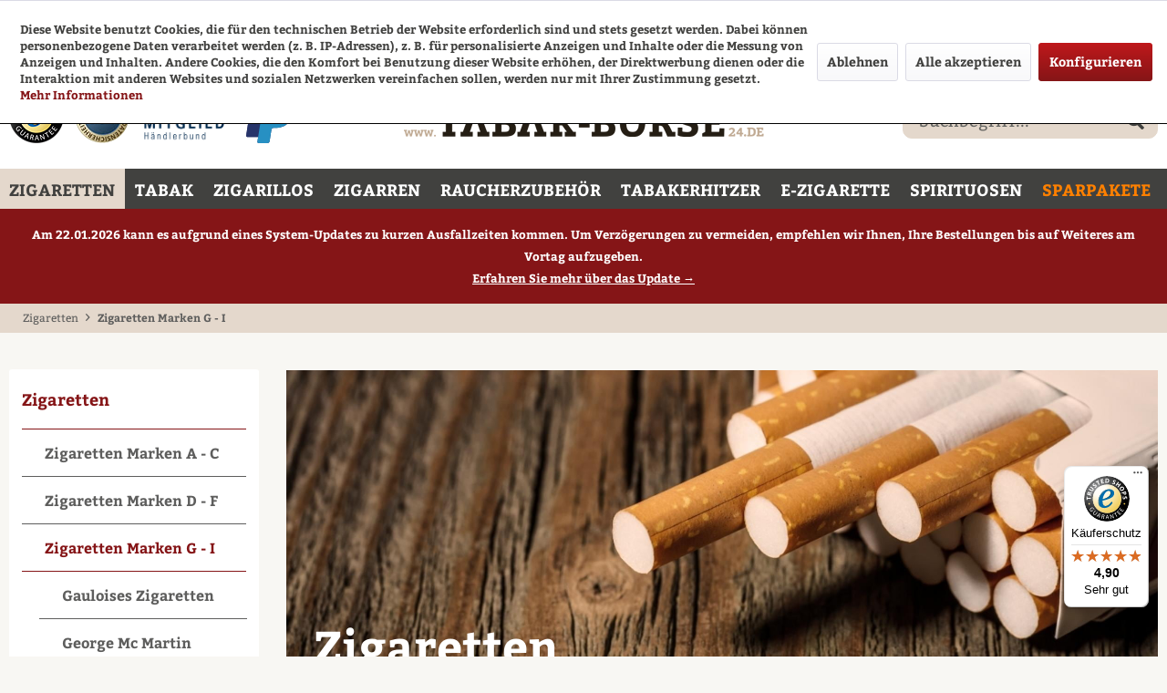

--- FILE ---
content_type: text/html; charset=UTF-8
request_url: https://www.tabak-boerse24.de/zigaretten/zigaretten-marken-g-i/
body_size: 35343
content:
<!DOCTYPE html> <html class="no-js" lang="de" itemscope="itemscope" itemtype="https://schema.org/WebPage"> <head> <meta charset="utf-8"> <meta name="author" content="Günter Haese" /> <meta name="robots" content="index,follow" /> <meta name="revisit-after" content="3 days" /> <meta name="keywords" content="Zigaretten Marken G - I online kaufen, Zigaretten Marken G - I kaufen, Zigaretten Marken G - I" /> <meta name="description" content="Jetzt Zigaretten bequem online bestellen! Schnelle Lieferung ✓ Attraktive Preise ✓ Zigaretten im Tabak-Börse24 Online-Shop kaufen." /> <meta property="og:type" content="product" /> <meta property="og:site_name" content="TABAK-BÖRSE24.de" /> <meta property="og:title" content="Zigaretten Marken G - I" /> <meta property="og:description" content="Jetzt Zigaretten bequem online bestellen! Schnelle Lieferung ✓ Attraktive Preise ✓ Zigaretten im Tabak-Börse24 Online-Shop kaufen." /> <meta property="og:url" content="http://www.tabak-boerse24.de/zigaretten/zigaretten-marken-g-i/" /> <meta property="og:image" content="https://www.tabak-boerse24.de/media/image/3e/43/bd/01-Tabakkoenig-Kategorie-Zigaretten.jpg" /> <meta name="twitter:card" content="product" /> <meta name="twitter:site" content="TABAK-BÖRSE24.de" /> <meta name="twitter:title" content="Zigaretten Marken G - I" /> <meta name="twitter:description" content="Jetzt Zigaretten bequem online bestellen! Schnelle Lieferung ✓ Attraktive Preise ✓ Zigaretten im Tabak-Börse24 Online-Shop kaufen." /> <meta name="twitter:image" content="https://www.tabak-boerse24.de/media/image/3e/43/bd/01-Tabakkoenig-Kategorie-Zigaretten.jpg" /> <meta itemprop="copyrightHolder" content="TABAK-BÖRSE24.de" /> <meta itemprop="copyrightYear" content="2014" /> <meta itemprop="isFamilyFriendly" content="True" /> <meta itemprop="image" content="https://www.tabak-boerse24.de/media/image/75/8c/64/logo-new.png" /> <meta name="viewport" content="width=device-width, initial-scale=1.0"> <meta name="mobile-web-app-capable" content="yes"> <meta name="apple-mobile-web-app-title" content="TABAK-BÖRSE24.de"> <meta name="apple-mobile-web-app-capable" content="yes"> <meta name="apple-mobile-web-app-status-bar-style" content="default"> <link rel="apple-touch-icon-precomposed" href="https://www.tabak-boerse24.de/media/image/f7/cb/2e/logo-180px.png"> <link rel="shortcut icon" href="https://www.tabak-boerse24.de/media/unknown/d9/0c/f4/favicon.ico"> <meta name="msapplication-navbutton-color" content="#851517" /> <meta name="application-name" content="TABAK-BÖRSE24.de" /> <meta name="msapplication-starturl" content="https://www.tabak-boerse24.de/" /> <meta name="msapplication-window" content="width=1024;height=768" /> <meta name="msapplication-TileImage" content="https://www.tabak-boerse24.de/media/image/03/69/02/logo-150px.png"> <meta name="msapplication-TileColor" content="#851517"> <meta name="theme-color" content="#851517" /> <link rel="canonical" href="https://www.tabak-boerse24.de/zigaretten/zigaretten-marken-g-i/"/> <title itemprop="name">Zigaretten Marken G - I Online Kaufen | Tabak-Börse24</title> <link href="/css/style.css" media="all" type="text/css" rel="stylesheet" > <link href="/themes/Frontend/Rhinos_Responsive/frontend/_public/src/css/all.css" media="all" rel="stylesheet" type="text/css" /> <link href="/web/cache/1768964426_221ab7dfd48f0f54b22cb0db773e9fb0.css" media="all" rel="stylesheet" type="text/css" /> <script src="/custom/plugins/DIScoGA4S5/Resources/js/main.js" type="module"></script> <script type="text/javascript">
window.dataLayer = window.dataLayer || [];
window.ga4RemarketingEnabled = false;
window.googleAnalyticsEnabled = false;
window.googleAdsEnabled = false;
window.ga4AdvancedAdsEnabled = false;
window.ga4Enabled = false;
window.googleTagEnabled = false;
window.metaAdsEnabled = false;
window.microsoftAdsEnabled = false;
window.pinterestAdsEnabled = false;
window.tiktokAdsEnabled = false;
window.ga4ActiveConsentMode = false;
window.ga4AdvancedConsentMode = false;
window.ga4orderNumber = Date.now();
window.ga4cookieConfig = "standardCookies";
window.generateLeadValue = 1;
window.ga4Currency = "EUR";
window.ga4controllerName = "listing";
window.ga4controllerAction = "index";
window.ga4activeNavigationName ="Zigaretten Marken G - I";
window.ga4activeNavigationId ="858";
window.ga4affiliation = "TABAK-BÖRSE24.de";
if (localStorage.getItem("ga4UserId")) window.ga4UserId = localStorage.getItem("ga4UserId");
if (localStorage.getItem("ga4CustomerLifetimeValue")) window.ga4CustomerLifetimeValue = localStorage.getItem("ga4CustomerLifetimeValue");
if (localStorage.getItem("ga4CustomerOrderCount")) window.ga4CustomerOrderCount = localStorage.getItem("ga4CustomerOrderCount");
window.ga4upCoupon = false;
window.ga4gpCoupon = false;
window.ga4TagId = "GTM-N2JJ98J";
window.googleTagEnabled = true;
window.ga4Enabled = true;
window.ga4Newsletter = false;
window.ga4SupportText = false;
window.googleAnalyticsEnabled = true;
window.ga4UserId = "";
if (window.ga4UserId) localStorage.setItem("ga4UserId", ga4UserId);
window.ga4CustomerLifetimeValue = "";
window.ga4CustomerOrderCount = "";
if (window.ga4CustomerLifetimeValue) localStorage.setItem("ga4CustomerLifetimeValue", window.ga4CustomerLifetimeValue);
if (window.ga4CustomerOrderCount) localStorage.setItem("ga4CustomerOrderCount", window.ga4CustomerOrderCount);
window.googleAdsEnabled = true;
window.ga4ActiveConsentMode = true;
window.conversionConfiguration = "";
if (!window.googleAdsEnabled && !window.googleAnalyticsEnabled) {
window.ga4Enabled = false;
}
</script> <script type="text/javascript">
window.ga4Product = {};
</script> <script type="text/javascript">
window.ga4Product['SW77815'] = {};
window.ga4Product['SW77815']['item_id'] = 'SW77815';
window.ga4Product['SW77815']['item_name'] = 'GAULOISES Blondes Blau Automatenpackung 9,00 Euro (10x20)';
window.ga4Product['SW77815']['item_variant'] = '';
window.ga4Product['SW77815']['item_brand'] = 'Reemtsma Cigarettenfabriken GmbH';
window.ga4Product['SW77815']['currency'] = 'EUR';
window.ga4Product['SW77815']['price'] = '90';
window.ga4Product['SW77815']['item_category'] = 'Zigaretten Marken G - I';
window.ga4Product['SW77815']['extra'] = {};
window.ga4Product['SW77815']['extra']['pseudoprice'] = '90';
window.ga4Product['SW77815']['extra']['taxRate'] = '19';
window.ga4Product['SW77815']['extra']['minPurchase'] = '1';
window.ga4Product['SW77815']['extra']['item_shop_id'] = '21186';
window.ga4Product['SW77815']['extra']['realPrice'] = '90';
window.ga4Product['SW77815']['extra']['item_startPrice'] = '90';
window.ga4Product['SW77815']['extra']['item_hasGraduatedPrice'] = '';
window.ga4Product['111033'] = {};
window.ga4Product['111033']['item_id'] = '111033';
window.ga4Product['111033']['item_name'] = 'GAULOISES Blondes Rot Edition Automatenpackung 9,00 Euro (10x20)';
window.ga4Product['111033']['item_variant'] = '';
window.ga4Product['111033']['item_brand'] = 'Reemtsma Cigarettenfabriken GmbH';
window.ga4Product['111033']['currency'] = 'EUR';
window.ga4Product['111033']['price'] = '90';
window.ga4Product['111033']['item_category'] = 'Zigaretten Marken G - I';
window.ga4Product['111033']['extra'] = {};
window.ga4Product['111033']['extra']['pseudoprice'] = '90';
window.ga4Product['111033']['extra']['taxRate'] = '19';
window.ga4Product['111033']['extra']['minPurchase'] = '1';
window.ga4Product['111033']['extra']['item_shop_id'] = '21187';
window.ga4Product['111033']['extra']['realPrice'] = '90';
window.ga4Product['111033']['extra']['item_startPrice'] = '90';
window.ga4Product['111033']['extra']['item_hasGraduatedPrice'] = '';
window.ga4Product['SW13336'] = {};
window.ga4Product['SW13336']['item_id'] = 'SW13336';
window.ga4Product['SW13336']['item_name'] = 'Gauloises Zigaretten Blondes blau (10x20)';
window.ga4Product['SW13336']['item_variant'] = '';
window.ga4Product['SW13336']['item_brand'] = 'Reemtsma Cigarettenfabriken GmbH';
window.ga4Product['SW13336']['currency'] = 'EUR';
window.ga4Product['SW13336']['price'] = '90';
window.ga4Product['SW13336']['item_category'] = 'Zigaretten Marken G - I';
window.ga4Product['SW13336']['extra'] = {};
window.ga4Product['SW13336']['extra']['pseudoprice'] = '90';
window.ga4Product['SW13336']['extra']['taxRate'] = '19';
window.ga4Product['SW13336']['extra']['minPurchase'] = '1';
window.ga4Product['SW13336']['extra']['item_shop_id'] = '1248';
window.ga4Product['SW13336']['extra']['realPrice'] = '90';
window.ga4Product['SW13336']['extra']['item_startPrice'] = '90';
window.ga4Product['SW13336']['extra']['item_hasGraduatedPrice'] = '';
window.ga4Product['SW13335'] = {};
window.ga4Product['SW13335']['item_id'] = 'SW13335';
window.ga4Product['SW13335']['item_name'] = 'Gauloises Zigaretten Blondes rot (10x20)';
window.ga4Product['SW13335']['item_variant'] = '';
window.ga4Product['SW13335']['item_brand'] = 'Reemtsma Cigarettenfabriken GmbH';
window.ga4Product['SW13335']['currency'] = 'EUR';
window.ga4Product['SW13335']['price'] = '94';
window.ga4Product['SW13335']['item_category'] = 'Zigaretten Marken G - I';
window.ga4Product['SW13335']['extra'] = {};
window.ga4Product['SW13335']['extra']['pseudoprice'] = '94';
window.ga4Product['SW13335']['extra']['taxRate'] = '19';
window.ga4Product['SW13335']['extra']['minPurchase'] = '1';
window.ga4Product['SW13335']['extra']['item_shop_id'] = '1250';
window.ga4Product['SW13335']['extra']['realPrice'] = '94';
window.ga4Product['SW13335']['extra']['item_startPrice'] = '94';
window.ga4Product['SW13335']['extra']['item_hasGraduatedPrice'] = '';
window.ga4Product['SW13334'] = {};
window.ga4Product['SW13334']['item_id'] = 'SW13334';
window.ga4Product['SW13334']['item_name'] = 'Gauloises Zigaretten Brunes (10x20) OHNE Filter';
window.ga4Product['SW13334']['item_variant'] = '';
window.ga4Product['SW13334']['item_brand'] = 'Reemtsma Cigarettenfabriken GmbH';
window.ga4Product['SW13334']['currency'] = 'EUR';
window.ga4Product['SW13334']['price'] = '98';
window.ga4Product['SW13334']['item_category'] = 'Zigaretten Marken G - I';
window.ga4Product['SW13334']['extra'] = {};
window.ga4Product['SW13334']['extra']['pseudoprice'] = '98';
window.ga4Product['SW13334']['extra']['taxRate'] = '19';
window.ga4Product['SW13334']['extra']['minPurchase'] = '1';
window.ga4Product['SW13334']['extra']['item_shop_id'] = '1252';
window.ga4Product['SW13334']['extra']['realPrice'] = '98';
window.ga4Product['SW13334']['extra']['item_startPrice'] = '98';
window.ga4Product['SW13334']['extra']['item_hasGraduatedPrice'] = '';
window.ga4Product['SW13332'] = {};
window.ga4Product['SW13332']['item_id'] = 'SW13332';
window.ga4Product['SW13332']['item_name'] = 'Gauloises Zigaretten Brunes Filtre (10x20)';
window.ga4Product['SW13332']['item_variant'] = '';
window.ga4Product['SW13332']['item_brand'] = 'Reemtsma Cigarettenfabriken GmbH';
window.ga4Product['SW13332']['currency'] = 'EUR';
window.ga4Product['SW13332']['price'] = '93';
window.ga4Product['SW13332']['item_category'] = 'Zigaretten Marken G - I';
window.ga4Product['SW13332']['extra'] = {};
window.ga4Product['SW13332']['extra']['pseudoprice'] = '93';
window.ga4Product['SW13332']['extra']['taxRate'] = '19';
window.ga4Product['SW13332']['extra']['minPurchase'] = '1';
window.ga4Product['SW13332']['extra']['item_shop_id'] = '1253';
window.ga4Product['SW13332']['extra']['realPrice'] = '93';
window.ga4Product['SW13332']['extra']['item_startPrice'] = '93';
window.ga4Product['SW13332']['extra']['item_hasGraduatedPrice'] = '';
window.ga4Product['SW5095904'] = {};
window.ga4Product['SW5095904']['item_id'] = 'SW5095904';
window.ga4Product['SW5095904']['item_name'] = 'Gitanes Zigaretten OHNE Filter (10x20)';
window.ga4Product['SW5095904']['item_variant'] = '';
window.ga4Product['SW5095904']['item_brand'] = 'Reemtsma Cigarettenfabriken GmbH';
window.ga4Product['SW5095904']['currency'] = 'EUR';
window.ga4Product['SW5095904']['price'] = '98';
window.ga4Product['SW5095904']['item_category'] = 'Zigaretten Marken G - I';
window.ga4Product['SW5095904']['extra'] = {};
window.ga4Product['SW5095904']['extra']['pseudoprice'] = '98';
window.ga4Product['SW5095904']['extra']['taxRate'] = '19';
window.ga4Product['SW5095904']['extra']['minPurchase'] = '1';
window.ga4Product['SW5095904']['extra']['item_shop_id'] = '1254';
window.ga4Product['SW5095904']['extra']['realPrice'] = '98';
window.ga4Product['SW5095904']['extra']['item_startPrice'] = '98';
window.ga4Product['SW5095904']['extra']['item_hasGraduatedPrice'] = '';
window.ga4Product['SW099040'] = {};
window.ga4Product['SW099040']['item_id'] = 'SW099040';
window.ga4Product['SW099040']['item_name'] = 'Gitanes Zigaretten Filtre (10x20)';
window.ga4Product['SW099040']['item_variant'] = '';
window.ga4Product['SW099040']['item_brand'] = 'Reemtsma Cigarettenfabriken GmbH';
window.ga4Product['SW099040']['currency'] = 'EUR';
window.ga4Product['SW099040']['price'] = '93';
window.ga4Product['SW099040']['item_category'] = 'Zigaretten Marken G - I';
window.ga4Product['SW099040']['extra'] = {};
window.ga4Product['SW099040']['extra']['pseudoprice'] = '93';
window.ga4Product['SW099040']['extra']['taxRate'] = '19';
window.ga4Product['SW099040']['extra']['minPurchase'] = '1';
window.ga4Product['SW099040']['extra']['item_shop_id'] = '1255';
window.ga4Product['SW099040']['extra']['realPrice'] = '93';
window.ga4Product['SW099040']['extra']['item_startPrice'] = '93';
window.ga4Product['SW099040']['extra']['item_hasGraduatedPrice'] = '';
window.ga4Product['SW13327'] = {};
window.ga4Product['SW13327']['item_id'] = 'SW13327';
window.ga4Product['SW13327']['item_name'] = 'Gauloises Zigaretten Liberte rot (10x20)';
window.ga4Product['SW13327']['item_variant'] = '';
window.ga4Product['SW13327']['item_brand'] = 'Reemtsma Cigarettenfabriken GmbH';
window.ga4Product['SW13327']['currency'] = 'EUR';
window.ga4Product['SW13327']['price'] = '90';
window.ga4Product['SW13327']['item_category'] = 'Zigaretten Marken G - I';
window.ga4Product['SW13327']['extra'] = {};
window.ga4Product['SW13327']['extra']['pseudoprice'] = '90';
window.ga4Product['SW13327']['extra']['taxRate'] = '19';
window.ga4Product['SW13327']['extra']['minPurchase'] = '1';
window.ga4Product['SW13327']['extra']['item_shop_id'] = '1368';
window.ga4Product['SW13327']['extra']['realPrice'] = '90';
window.ga4Product['SW13327']['extra']['item_startPrice'] = '90';
window.ga4Product['SW13327']['extra']['item_hasGraduatedPrice'] = '';
window.ga4Product['SW15327'] = {};
window.ga4Product['SW15327']['item_id'] = 'SW15327';
window.ga4Product['SW15327']['item_name'] = 'Gauloises Zigaretten Blondes rot (6x34)';
window.ga4Product['SW15327']['item_variant'] = '';
window.ga4Product['SW15327']['item_brand'] = 'Reemtsma Cigarettenfabriken GmbH';
window.ga4Product['SW15327']['currency'] = 'EUR';
window.ga4Product['SW15327']['price'] = '84';
window.ga4Product['SW15327']['item_category'] = 'Zigaretten Marken G - I';
window.ga4Product['SW15327']['extra'] = {};
window.ga4Product['SW15327']['extra']['pseudoprice'] = '84';
window.ga4Product['SW15327']['extra']['taxRate'] = '19';
window.ga4Product['SW15327']['extra']['minPurchase'] = '1';
window.ga4Product['SW15327']['extra']['item_shop_id'] = '19936';
window.ga4Product['SW15327']['extra']['realPrice'] = '84';
window.ga4Product['SW15327']['extra']['item_startPrice'] = '84';
window.ga4Product['SW15327']['extra']['item_hasGraduatedPrice'] = '';
window.ga4Product['SW15427'] = {};
window.ga4Product['SW15427']['item_id'] = 'SW15427';
window.ga4Product['SW15427']['item_name'] = 'Gauloises Zigaretten Liberte rot (8x23)';
window.ga4Product['SW15427']['item_variant'] = '';
window.ga4Product['SW15427']['item_brand'] = 'Reemtsma Cigarettenfabriken GmbH';
window.ga4Product['SW15427']['currency'] = 'EUR';
window.ga4Product['SW15427']['price'] = '80';
window.ga4Product['SW15427']['item_category'] = 'Zigaretten Marken G - I';
window.ga4Product['SW15427']['extra'] = {};
window.ga4Product['SW15427']['extra']['pseudoprice'] = '80';
window.ga4Product['SW15427']['extra']['taxRate'] = '19';
window.ga4Product['SW15427']['extra']['minPurchase'] = '1';
window.ga4Product['SW15427']['extra']['item_shop_id'] = '20171';
window.ga4Product['SW15427']['extra']['realPrice'] = '80';
window.ga4Product['SW15427']['extra']['item_startPrice'] = '80';
window.ga4Product['SW15427']['extra']['item_hasGraduatedPrice'] = '';
window.ga4Product['SW12647'] = {};
window.ga4Product['SW12647']['item_id'] = 'SW12647';
window.ga4Product['SW12647']['item_name'] = 'HB Zigaretten Classic Blend (8x22)';
window.ga4Product['SW12647']['item_variant'] = '';
window.ga4Product['SW12647']['item_brand'] = 'British American Tobacco (Germany) GmbH';
window.ga4Product['SW12647']['currency'] = 'EUR';
window.ga4Product['SW12647']['price'] = '84';
window.ga4Product['SW12647']['item_category'] = 'Zigaretten Marken G - I';
window.ga4Product['SW12647']['extra'] = {};
window.ga4Product['SW12647']['extra']['pseudoprice'] = '84';
window.ga4Product['SW12647']['extra']['taxRate'] = '19';
window.ga4Product['SW12647']['extra']['minPurchase'] = '1';
window.ga4Product['SW12647']['extra']['item_shop_id'] = '1256';
window.ga4Product['SW12647']['extra']['realPrice'] = '84';
window.ga4Product['SW12647']['extra']['item_startPrice'] = '84';
window.ga4Product['SW12647']['extra']['item_hasGraduatedPrice'] = '';
window.ga4Product['SW12615'] = {};
window.ga4Product['SW12615']['item_id'] = 'SW12615';
window.ga4Product['SW12615']['item_name'] = 'HB Zigaretten Classic Blend 100 LANG (10x20)';
window.ga4Product['SW12615']['item_variant'] = '';
window.ga4Product['SW12615']['item_brand'] = 'British American Tobacco (Germany) GmbH';
window.ga4Product['SW12615']['currency'] = 'EUR';
window.ga4Product['SW12615']['price'] = '99';
window.ga4Product['SW12615']['item_category'] = 'Zigaretten Marken G - I';
window.ga4Product['SW12615']['extra'] = {};
window.ga4Product['SW12615']['extra']['pseudoprice'] = '99';
window.ga4Product['SW12615']['extra']['taxRate'] = '19';
window.ga4Product['SW12615']['extra']['minPurchase'] = '1';
window.ga4Product['SW12615']['extra']['item_shop_id'] = '1259';
window.ga4Product['SW12615']['extra']['realPrice'] = '99';
window.ga4Product['SW12615']['extra']['item_startPrice'] = '99';
window.ga4Product['SW12615']['extra']['item_hasGraduatedPrice'] = '';
window.ga4Product['SW15326'] = {};
window.ga4Product['SW15326']['item_id'] = 'SW15326';
window.ga4Product['SW15326']['item_name'] = 'Gauloises Zigaretten Blondes blau (6x34)';
window.ga4Product['SW15326']['item_variant'] = '';
window.ga4Product['SW15326']['item_brand'] = 'Reemtsma Cigarettenfabriken GmbH';
window.ga4Product['SW15326']['currency'] = 'EUR';
window.ga4Product['SW15326']['price'] = '84';
window.ga4Product['SW15326']['item_category'] = 'Zigaretten Marken G - I';
window.ga4Product['SW15326']['extra'] = {};
window.ga4Product['SW15326']['extra']['pseudoprice'] = '84';
window.ga4Product['SW15326']['extra']['taxRate'] = '19';
window.ga4Product['SW15326']['extra']['minPurchase'] = '1';
window.ga4Product['SW15326']['extra']['item_shop_id'] = '19935';
window.ga4Product['SW15326']['extra']['realPrice'] = '84';
window.ga4Product['SW15326']['extra']['item_startPrice'] = '84';
window.ga4Product['SW15326']['extra']['item_hasGraduatedPrice'] = '';
window.ga4Product['SW12616'] = {};
window.ga4Product['SW12616']['item_id'] = 'SW12616';
window.ga4Product['SW12616']['item_name'] = 'HB Zigaretten Rounded Blend  (10x20)';
window.ga4Product['SW12616']['item_variant'] = '';
window.ga4Product['SW12616']['item_brand'] = 'British American Tobacco (Germany) GmbH';
window.ga4Product['SW12616']['currency'] = 'EUR';
window.ga4Product['SW12616']['price'] = '97';
window.ga4Product['SW12616']['item_category'] = 'Zigaretten Marken G - I';
window.ga4Product['SW12616']['extra'] = {};
window.ga4Product['SW12616']['extra']['pseudoprice'] = '97';
window.ga4Product['SW12616']['extra']['taxRate'] = '19';
window.ga4Product['SW12616']['extra']['minPurchase'] = '1';
window.ga4Product['SW12616']['extra']['item_shop_id'] = '1260';
window.ga4Product['SW12616']['extra']['realPrice'] = '97';
window.ga4Product['SW12616']['extra']['item_startPrice'] = '97';
window.ga4Product['SW12616']['extra']['item_hasGraduatedPrice'] = '';
window.ga4Product['SW128555555'] = {};
window.ga4Product['SW128555555']['item_id'] = 'SW128555555';
window.ga4Product['SW128555555']['item_name'] = 'George Mc Martin Zigaretten Gold (10x20)';
window.ga4Product['SW128555555']['item_variant'] = '';
window.ga4Product['SW128555555']['item_brand'] = 'Gre Trade GmbH';
window.ga4Product['SW128555555']['currency'] = 'EUR';
window.ga4Product['SW128555555']['price'] = '62';
window.ga4Product['SW128555555']['item_category'] = 'Zigaretten Marken G - I';
window.ga4Product['SW128555555']['extra'] = {};
window.ga4Product['SW128555555']['extra']['pseudoprice'] = '62';
window.ga4Product['SW128555555']['extra']['taxRate'] = '19';
window.ga4Product['SW128555555']['extra']['minPurchase'] = '1';
window.ga4Product['SW128555555']['extra']['item_shop_id'] = '7487';
window.ga4Product['SW128555555']['extra']['realPrice'] = '62';
window.ga4Product['SW128555555']['extra']['item_startPrice'] = '62';
window.ga4Product['SW128555555']['extra']['item_hasGraduatedPrice'] = '';
window.ga4Product['SW1285533'] = {};
window.ga4Product['SW1285533']['item_id'] = 'SW1285533';
window.ga4Product['SW1285533']['item_name'] = 'George Mc Martin Zigaretten White (10x20)';
window.ga4Product['SW1285533']['item_variant'] = '';
window.ga4Product['SW1285533']['item_brand'] = 'Gre Trade GmbH';
window.ga4Product['SW1285533']['currency'] = 'EUR';
window.ga4Product['SW1285533']['price'] = '62';
window.ga4Product['SW1285533']['item_category'] = 'Zigaretten Marken G - I';
window.ga4Product['SW1285533']['extra'] = {};
window.ga4Product['SW1285533']['extra']['pseudoprice'] = '62';
window.ga4Product['SW1285533']['extra']['taxRate'] = '19';
window.ga4Product['SW1285533']['extra']['minPurchase'] = '1';
window.ga4Product['SW1285533']['extra']['item_shop_id'] = '7486';
window.ga4Product['SW1285533']['extra']['realPrice'] = '62';
window.ga4Product['SW1285533']['extra']['item_startPrice'] = '62';
window.ga4Product['SW1285533']['extra']['item_hasGraduatedPrice'] = '';
window.ga4Product['SW14022'] = {};
window.ga4Product['SW14022']['item_id'] = 'SW14022';
window.ga4Product['SW14022']['item_name'] = 'Gauloises Zigaretten Blondes Gold (10x20)';
window.ga4Product['SW14022']['item_variant'] = '';
window.ga4Product['SW14022']['item_brand'] = 'Reemtsma Cigarettenfabriken GmbH';
window.ga4Product['SW14022']['currency'] = 'EUR';
window.ga4Product['SW14022']['price'] = '90';
window.ga4Product['SW14022']['item_category'] = 'Zigaretten Marken G - I';
window.ga4Product['SW14022']['extra'] = {};
window.ga4Product['SW14022']['extra']['pseudoprice'] = '90';
window.ga4Product['SW14022']['extra']['taxRate'] = '19';
window.ga4Product['SW14022']['extra']['minPurchase'] = '1';
window.ga4Product['SW14022']['extra']['item_shop_id'] = '14520';
window.ga4Product['SW14022']['extra']['realPrice'] = '90';
window.ga4Product['SW14022']['extra']['item_startPrice'] = '90';
window.ga4Product['SW14022']['extra']['item_hasGraduatedPrice'] = '';
window.ga4Product['SW14024'] = {};
window.ga4Product['SW14024']['item_id'] = 'SW14024';
window.ga4Product['SW14024']['item_name'] = 'Gauloises Zigaretten Blondes Gold (8x23)';
window.ga4Product['SW14024']['item_variant'] = '';
window.ga4Product['SW14024']['item_brand'] = 'Reemtsma Cigarettenfabriken GmbH';
window.ga4Product['SW14024']['currency'] = 'EUR';
window.ga4Product['SW14024']['price'] = '80';
window.ga4Product['SW14024']['item_category'] = 'Zigaretten Marken G - I';
window.ga4Product['SW14024']['extra'] = {};
window.ga4Product['SW14024']['extra']['pseudoprice'] = '80';
window.ga4Product['SW14024']['extra']['taxRate'] = '19';
window.ga4Product['SW14024']['extra']['minPurchase'] = '1';
window.ga4Product['SW14024']['extra']['item_shop_id'] = '14522';
window.ga4Product['SW14024']['extra']['realPrice'] = '80';
window.ga4Product['SW14024']['extra']['item_startPrice'] = '80';
window.ga4Product['SW14024']['extra']['item_hasGraduatedPrice'] = '';
window.ga4Product['SW14816'] = {};
window.ga4Product['SW14816']['item_id'] = 'SW14816';
window.ga4Product['SW14816']['item_name'] = 'Gauloises Zigaretten Blondes blau (3x60)';
window.ga4Product['SW14816']['item_variant'] = '';
window.ga4Product['SW14816']['item_brand'] = 'Reemtsma Cigarettenfabriken GmbH';
window.ga4Product['SW14816']['currency'] = 'EUR';
window.ga4Product['SW14816']['price'] = '69';
window.ga4Product['SW14816']['item_category'] = 'Zigaretten Marken G - I';
window.ga4Product['SW14816']['extra'] = {};
window.ga4Product['SW14816']['extra']['pseudoprice'] = '69';
window.ga4Product['SW14816']['extra']['taxRate'] = '19';
window.ga4Product['SW14816']['extra']['minPurchase'] = '1';
window.ga4Product['SW14816']['extra']['item_shop_id'] = '18973';
window.ga4Product['SW14816']['extra']['realPrice'] = '69';
window.ga4Product['SW14816']['extra']['item_startPrice'] = '69';
window.ga4Product['SW14816']['extra']['item_hasGraduatedPrice'] = '';
window.ga4Product['SW14817'] = {};
window.ga4Product['SW14817']['item_id'] = 'SW14817';
window.ga4Product['SW14817']['item_name'] = 'Gauloises Zigaretten Blondes rot (3x60)';
window.ga4Product['SW14817']['item_variant'] = '';
window.ga4Product['SW14817']['item_brand'] = 'Reemtsma Cigarettenfabriken GmbH';
window.ga4Product['SW14817']['currency'] = 'EUR';
window.ga4Product['SW14817']['price'] = '69';
window.ga4Product['SW14817']['item_category'] = 'Zigaretten Marken G - I';
window.ga4Product['SW14817']['extra'] = {};
window.ga4Product['SW14817']['extra']['pseudoprice'] = '69';
window.ga4Product['SW14817']['extra']['taxRate'] = '19';
window.ga4Product['SW14817']['extra']['minPurchase'] = '1';
window.ga4Product['SW14817']['extra']['item_shop_id'] = '18974';
window.ga4Product['SW14817']['extra']['realPrice'] = '69';
window.ga4Product['SW14817']['extra']['item_startPrice'] = '69';
window.ga4Product['SW14817']['extra']['item_hasGraduatedPrice'] = '';
window.ga4Product['SW13318'] = {};
window.ga4Product['SW13318']['item_id'] = 'SW13318';
window.ga4Product['SW13318']['item_name'] = 'Gauloises Zigaretten Blondes rot (4x36)';
window.ga4Product['SW13318']['item_variant'] = '';
window.ga4Product['SW13318']['item_brand'] = 'Reemtsma Cigarettenfabriken GmbH';
window.ga4Product['SW13318']['currency'] = 'EUR';
window.ga4Product['SW13318']['price'] = '60';
window.ga4Product['SW13318']['item_category'] = 'Zigaretten Marken G - I';
window.ga4Product['SW13318']['extra'] = {};
window.ga4Product['SW13318']['extra']['pseudoprice'] = '60';
window.ga4Product['SW13318']['extra']['taxRate'] = '19';
window.ga4Product['SW13318']['extra']['minPurchase'] = '1';
window.ga4Product['SW13318']['extra']['item_shop_id'] = '13343';
window.ga4Product['SW13318']['extra']['realPrice'] = '60';
window.ga4Product['SW13318']['extra']['item_startPrice'] = '60';
window.ga4Product['SW13318']['extra']['item_hasGraduatedPrice'] = '';
window.ga4Product['SW13317'] = {};
window.ga4Product['SW13317']['item_id'] = 'SW13317';
window.ga4Product['SW13317']['item_name'] = 'Gauloises Zigaretten Blondes blau (4x36)';
window.ga4Product['SW13317']['item_variant'] = '';
window.ga4Product['SW13317']['item_brand'] = 'Reemtsma Cigarettenfabriken GmbH';
window.ga4Product['SW13317']['currency'] = 'EUR';
window.ga4Product['SW13317']['price'] = '60';
window.ga4Product['SW13317']['item_category'] = 'Zigaretten Marken G - I';
window.ga4Product['SW13317']['extra'] = {};
window.ga4Product['SW13317']['extra']['pseudoprice'] = '60';
window.ga4Product['SW13317']['extra']['taxRate'] = '19';
window.ga4Product['SW13317']['extra']['minPurchase'] = '1';
window.ga4Product['SW13317']['extra']['item_shop_id'] = '13344';
window.ga4Product['SW13317']['extra']['realPrice'] = '60';
window.ga4Product['SW13317']['extra']['item_startPrice'] = '60';
window.ga4Product['SW13317']['extra']['item_hasGraduatedPrice'] = '';
window.ga4Product['SW13498'] = {};
window.ga4Product['SW13498']['item_id'] = 'SW13498';
window.ga4Product['SW13498']['item_name'] = 'Gauloises Zigaretten Blondes blau Automatenpackung (20x20)';
window.ga4Product['SW13498']['item_variant'] = '';
window.ga4Product['SW13498']['item_brand'] = 'Reemtsma Cigarettenfabriken GmbH';
window.ga4Product['SW13498']['currency'] = 'EUR';
window.ga4Product['SW13498']['price'] = '180';
window.ga4Product['SW13498']['item_category'] = 'Zigaretten Marken G - I';
window.ga4Product['SW13498']['extra'] = {};
window.ga4Product['SW13498']['extra']['pseudoprice'] = '180';
window.ga4Product['SW13498']['extra']['taxRate'] = '19';
window.ga4Product['SW13498']['extra']['minPurchase'] = '1';
window.ga4Product['SW13498']['extra']['item_shop_id'] = '12504';
window.ga4Product['SW13498']['extra']['realPrice'] = '180';
window.ga4Product['SW13498']['extra']['item_startPrice'] = '180';
window.ga4Product['SW13498']['extra']['item_hasGraduatedPrice'] = '';
window.ga4Product['SW59059'] = {};
window.ga4Product['SW59059']['item_id'] = 'SW59059';
window.ga4Product['SW59059']['item_name'] = 'Gauloises Zigaretten Blondes rot Automatenpackung (20x20)';
window.ga4Product['SW59059']['item_variant'] = '';
window.ga4Product['SW59059']['item_brand'] = 'Reemtsma Cigarettenfabriken GmbH';
window.ga4Product['SW59059']['currency'] = 'EUR';
window.ga4Product['SW59059']['price'] = '188';
window.ga4Product['SW59059']['item_category'] = 'Zigaretten Marken G - I';
window.ga4Product['SW59059']['extra'] = {};
window.ga4Product['SW59059']['extra']['pseudoprice'] = '188';
window.ga4Product['SW59059']['extra']['taxRate'] = '19';
window.ga4Product['SW59059']['extra']['minPurchase'] = '1';
window.ga4Product['SW59059']['extra']['item_shop_id'] = '12506';
window.ga4Product['SW59059']['extra']['realPrice'] = '188';
window.ga4Product['SW59059']['extra']['item_startPrice'] = '188';
window.ga4Product['SW59059']['extra']['item_hasGraduatedPrice'] = '';
window.ga4Product['SW77823'] = {};
window.ga4Product['SW77823']['item_id'] = 'SW77823';
window.ga4Product['SW77823']['item_name'] = 'HB Zigaretten Classic Blend Edition Automatenpackung (20x21)';
window.ga4Product['SW77823']['item_variant'] = '';
window.ga4Product['SW77823']['item_brand'] = 'British American Tobacco (Germany) GmbH';
window.ga4Product['SW77823']['currency'] = 'EUR';
window.ga4Product['SW77823']['price'] = '200';
window.ga4Product['SW77823']['item_category'] = 'Zigaretten Marken G - I';
window.ga4Product['SW77823']['extra'] = {};
window.ga4Product['SW77823']['extra']['pseudoprice'] = '200';
window.ga4Product['SW77823']['extra']['taxRate'] = '19';
window.ga4Product['SW77823']['extra']['minPurchase'] = '1';
window.ga4Product['SW77823']['extra']['item_shop_id'] = '12509';
window.ga4Product['SW77823']['extra']['realPrice'] = '200';
window.ga4Product['SW77823']['extra']['item_startPrice'] = '200';
window.ga4Product['SW77823']['extra']['item_hasGraduatedPrice'] = '';
window.ga4Product['SW13324'] = {};
window.ga4Product['SW13324']['item_id'] = 'SW13324';
window.ga4Product['SW13324']['item_name'] = 'Gauloises Zigaretten Blondes blau (8x23)';
window.ga4Product['SW13324']['item_variant'] = '';
window.ga4Product['SW13324']['item_brand'] = 'Reemtsma Cigarettenfabriken GmbH';
window.ga4Product['SW13324']['currency'] = 'EUR';
window.ga4Product['SW13324']['price'] = '80';
window.ga4Product['SW13324']['item_category'] = 'Zigaretten Marken G - I';
window.ga4Product['SW13324']['extra'] = {};
window.ga4Product['SW13324']['extra']['pseudoprice'] = '80';
window.ga4Product['SW13324']['extra']['taxRate'] = '19';
window.ga4Product['SW13324']['extra']['minPurchase'] = '1';
window.ga4Product['SW13324']['extra']['item_shop_id'] = '11679';
window.ga4Product['SW13324']['extra']['realPrice'] = '80';
window.ga4Product['SW13324']['extra']['item_startPrice'] = '80';
window.ga4Product['SW13324']['extra']['item_hasGraduatedPrice'] = '';
window.ga4Product['SW13323'] = {};
window.ga4Product['SW13323']['item_id'] = 'SW13323';
window.ga4Product['SW13323']['item_name'] = 'Gauloises Zigaretten Blondes rot (8x23)';
window.ga4Product['SW13323']['item_variant'] = '';
window.ga4Product['SW13323']['item_brand'] = 'Reemtsma Cigarettenfabriken GmbH';
window.ga4Product['SW13323']['currency'] = 'EUR';
window.ga4Product['SW13323']['price'] = '80';
window.ga4Product['SW13323']['item_category'] = 'Zigaretten Marken G - I';
window.ga4Product['SW13323']['extra'] = {};
window.ga4Product['SW13323']['extra']['pseudoprice'] = '80';
window.ga4Product['SW13323']['extra']['taxRate'] = '19';
window.ga4Product['SW13323']['extra']['minPurchase'] = '1';
window.ga4Product['SW13323']['extra']['item_shop_id'] = '11680';
window.ga4Product['SW13323']['extra']['realPrice'] = '80';
window.ga4Product['SW13323']['extra']['item_startPrice'] = '80';
window.ga4Product['SW13323']['extra']['item_hasGraduatedPrice'] = '';
</script> </head> <body class="is--ctl-listing is--act-index" > <div data-paypalUnifiedMetaDataContainer="true" data-paypalUnifiedRestoreOrderNumberUrl="https://www.tabak-boerse24.de/widgets/PaypalUnifiedOrderNumber/restoreOrderNumber" class="is--hidden"> </div>  <noscript> <iframe src="https://www.googletagmanager.com/ns.html?id=GTM-N2JJ98J" height="0" width="0" style="display:none;visibility:hidden" title="googletagmanager"></iframe> </noscript>  <div class="page-wrap"> <noscript class="noscript-main"> <div class="alert is--warning"> <div class="alert--icon"> <i class="icon--element icon--warning"></i> </div> <div class="alert--content"> Um TABAK-B&#xD6;RSE24.de in vollem Umfang nutzen zu k&ouml;nnen, empfehlen wir Ihnen Javascript in Ihrem Browser zu aktiveren. </div> </div> </noscript> <header class="header-main"> <div class="top-bar"> <div class="container block-group"> <div class="header_teaser"> <div class="column first_column"> <span>GRATISVERSAND ab 100,- Euro Bestellwert</span> </div> <div class="column colum"> <span>Günstige Preise</span> </div> <div class="column last_column"> </div> <div class="clear"></div> </div> <div class="header_hotline"> <div class="column"> <div class="icon_column"> <div class="phone_icon"> <a href="tel:Kunden-Hotline: <span>0451-16 08 08 92</span>"> <i class="fa-solid fa-phone"></i> </a> </div> <div class="mail_icon"> <a href="mailto:"> <i class="fa-solid fa-envelope"></i> </a> </div> </div> </div> <div class="clear"></div> </div> <nav class="top-bar--navigation block" role="menubar">    <div class="navigation--entry entry--service has--drop-down" role="menuitem" aria-haspopup="true" data-drop-down-menu="true"> <i class="icon--service"></i> Service/Hilfe </div> </nav> </div> </div> <div class="container header--navigation"> <div class="header-badge--klarna"> <div class="container"> <p> </p> </div> </div> <div class="rm_headBadges"> <a href="https://www.trustedshops.com/shop/certificate.php?shop_id=XB8CF8AA05C696DC50E3B8D79EE70A533&tb" title="Trusted Shops Gütesiegel - Bitte hier Gültigkeit prüfen!" target="_blank" rel="nofollow noopener"> <img src="/themes/Frontend/Rhinos_Responsive/frontend/_public/src/img/icons/trusted-shop-logo.png" alt="rundes Logo des Trusted Shops für Tabak-Börse24" /> </a> <img src="/themes/Frontend/Rhinos_Responsive/frontend/_public/src/img/icons/ssl-logo.png" alt="Alt-Text: rundes Logo der SSL Datensicherheit" /> <img src="/themes/Frontend/Rhinos_Responsive/frontend/_public/src/img/icons/hbund-logo.png" class="haendlerbund" alt="Logo Mitglied Händlerbund Tabak-Börse24"/> <img src="https://www.tabak-boerse24.de/media/image/1f/60/e8/PP-Logo-60px-1.png" class="paypal" alt="Logo Paypal für Tabak-Börse24" />  <script type="application/ld+json">
{
"@context": "https://schema.org/",
"@type": "AggregateRating",
"itemReviewed": {
"@type": "OnlineStore",
"image": "https://www.tabak-boerse24.de/media/image/75/8c/64/logo-new.png",
"name": "TABAK-BÖRSE24.de",
"telephone": "+4945116080892",
"address" : {
"@type": "PostalAddress",
"streetAddress": "Max-Planck-Straße 5",
"addressLocality": "Stockelsdorf",
"addressRegion": "SH",
"postalCode": "23617",
"addressCountry": "DE"
}
},
"ratingValue": 4.91,
"bestRating": 5,
"ratingCount": 86.900
}
</script> </div> <div class="logo-main block-group" role="banner"> <div class="logo--shop block"> <a class="logo--link" href="https://www.tabak-boerse24.de/" title="TABAK-BÖRSE24.de - zur Startseite wechseln"> <picture> <source srcset="https://www.tabak-boerse24.de/media/image/75/8c/64/logo-new.png" media="(min-width: 78.75em)"> <source srcset="https://www.tabak-boerse24.de/media/image/75/8c/64/logo-new.png" media="(min-width: 64em)"> <source srcset="https://www.tabak-boerse24.de/media/image/75/8c/64/logo-new.png" media="(min-width: 48em)"> <img srcset="https://www.tabak-boerse24.de/media/image/75/8c/64/logo-new.png" alt="TABAK-BÖRSE24.de - zur Startseite wechseln" /> </picture> </a> </div> </div> <nav class="shop--navigation block-group"> <ul class="navigation--list block-group" role="menubar"> <li class="navigation--entry entry--menu-right" role="menuitem"> <a class="entry--link entry--trigger btn is--icon-left" href="#offcanvas--left" data-direction="fromRight" data-offcanvas="true" data-offCanvasSelector=".sidebar-main"> <i class="icon--menu"></i> </a> </li> <li class="navigation--entry entry--search" role="menuitem" data-search="true" aria-haspopup="true" data-minLength="3"> <a class="btn entry--link entry--trigger" href="#show-hide--search" title="Suche anzeigen / schließen" aria-label="Suche anzeigen / schließen"> <i class="icon--search"></i> <span class="search--display">Suchen</span> </a> <form action="/search" method="get" class="main-search--form"> <input type="search" name="sSearch" aria-label="Suchbegriff..." class="main-search--field" autocomplete="off" autocapitalize="off" placeholder="Suchbegriff..." maxlength="30" /> <button type="submit" class="main-search--button" aria-label="Suchen"> <i class="icon--search"></i> <span class="main-search--text">Suchen</span> </button> <div class="form--ajax-loader">&nbsp;</div> </form> <div class="main-search--results"></div> </li> <li class="navigation--entry entry--notepad" role="menuitem"></li> <li class="navigation--entry entry--cart" role="menuitem"></li> </ul> </nav> <div class="mobile--categories-container"> <div class="mobile--categories"> <div class="mobile--category" style=""><a href="https://www.tabak-boerse24.de/zigaretten/">Zigaretten</a></div> <div class="mobile--category" style=""><a href="https://www.tabak-boerse24.de/tabak/">Tabak</a></div> <div class="mobile--category" style=""><a href="https://www.tabak-boerse24.de/zigarillos/">Zigarillos</a></div> <div class="mobile--category" style=""><a href="https://www.tabak-boerse24.de/zigarren/">Zigarren</a></div> <div class="mobile--category" style=""><a href="https://www.tabak-boerse24.de/raucherzubehör/">Raucherzubehör</a></div> <div class="mobile--category" style=""><a href="https://www.tabak-boerse24.de/tabakerhitzer/">Tabakerhitzer</a></div> <div class="mobile--category" style=""><a href="https://www.tabak-boerse24.de/e-zigarette/">E-Zigarette</a></div> <div class="mobile--category" style="display: none"><a href="https://www.tabak-boerse24.de/headshop/">Headshop</a></div> <div class="mobile--category" style=""><a href="https://www.tabak-boerse24.de/spirituosen/">Spirituosen</a></div> <div class="mobile--category" style="display: none"><a href="https://www.tabak-boerse24.de/neu/">Neu</a></div> <div class="mobile--category" style=""><a href="https://www.tabak-boerse24.de/sparpakete/">Sparpakete</a></div> <div class="mobile--category" style="display: none"><a href="https://www.tabak-boerse24.de/magazin/">Magazin</a></div> </div> </div> <div class="container--ajax-cart" data-collapse-cart="true" data-displayMode="offcanvas"></div> <div id="emz-recommended-articles" data-ajaxurl="https://www.tabak-boerse24.de/EmzRecommendedArticles/loadArticles"></div> </div> </header> <nav class="navigation-main"> <div class="container" data-menu-scroller="true" data-listSelector=".navigation--list.container" data-viewPortSelector=".navigation--list-wrapper"> <div class="navigation--list-wrapper"> <ul class="navigation--list container" role="menubar" itemscope="itemscope" itemtype="https://schema.org/SiteNavigationElement"> <li class="navigation--entry is--home" role="menuitem"><a class="navigation--link is--first" href="https://www.tabak-boerse24.de/" title="Home" aria-label="Home" itemprop="url"><span itemprop="name">Home</span></a></li><li class="navigation--entry is--active" role="menuitem"><a class="navigation--link is--active" href="https://www.tabak-boerse24.de/zigaretten/" title="Zigaretten" aria-label="Zigaretten" itemprop="url"><span itemprop="name">Zigaretten</span></a></li><li class="navigation--entry" role="menuitem"><a class="navigation--link" href="https://www.tabak-boerse24.de/tabak/" title="Tabak" aria-label="Tabak" itemprop="url"><span itemprop="name">Tabak</span></a></li><li class="navigation--entry" role="menuitem"><a class="navigation--link" href="https://www.tabak-boerse24.de/zigarillos/" title="Zigarillos" aria-label="Zigarillos" itemprop="url"><span itemprop="name">Zigarillos</span></a></li><li class="navigation--entry" role="menuitem"><a class="navigation--link" href="https://www.tabak-boerse24.de/zigarren/" title="Zigarren" aria-label="Zigarren" itemprop="url"><span itemprop="name">Zigarren</span></a></li><li class="navigation--entry" role="menuitem"><a class="navigation--link" href="https://www.tabak-boerse24.de/raucherzubehoer/" title="Raucherzubehör" aria-label="Raucherzubehör" itemprop="url"><span itemprop="name">Raucherzubehör</span></a></li><li class="navigation--entry" role="menuitem"><a class="navigation--link" href="https://www.tabak-boerse24.de/tabakerhitzer/" title="Tabakerhitzer" aria-label="Tabakerhitzer" itemprop="url"><span itemprop="name">Tabakerhitzer</span></a></li><li class="navigation--entry" role="menuitem"><a class="navigation--link" href="https://www.tabak-boerse24.de/e-zigaretten/" title="E-Zigarette" aria-label="E-Zigarette" itemprop="url"><span itemprop="name">E-Zigarette</span></a></li><li class="navigation--entry" role="menuitem"><a class="navigation--link" href="https://www.tabak-boerse24.de/spirituosen/" title="Spirituosen" aria-label="Spirituosen" itemprop="url"><span itemprop="name">Spirituosen</span></a></li><li class="navigation--entry" role="menuitem"><a class="navigation--link" href="https://www.tabak-boerse24.de/sparpakete/" title="Sparpakete" aria-label="Sparpakete" itemprop="url"><span itemprop="name">Sparpakete</span></a></li> </ul> </div> <div class="advanced-menu" data-advanced-menu="true" data-hoverDelay=""> <div class="menu--container"> <div class="button-container"> <a href="https://www.tabak-boerse24.de/zigaretten/" class="button--category" aria-label="Zur Kategorie Zigaretten" title="Zur Kategorie Zigaretten"> <i class="icon--arrow-right"></i> Zur Kategorie Zigaretten </a> <span class="button--close"> <i class="icon--cross"></i> </span> </div> <div class="content--wrapper has--content"> <ul class="menu--list menu--level-0 columns--4" style="width: 100%;"> <li class="menu--list-item item--level-0" style="width: 100%"> <a href="https://www.tabak-boerse24.de/zigaretten/zigaretten-marken-a-c/" class="menu--list-item-link" aria-label="Zigaretten Marken A - C" title="Zigaretten Marken A - C">Zigaretten Marken A - C</a> <ul class="menu--list menu--level-1 columns--4"> <li class="menu--list-item item--level-1"> <a href="https://www.tabak-boerse24.de/zigaretten/zigaretten-marken-a-c/afri/" class="menu--list-item-link" aria-label="Afri" title="Afri">Afri</a> </li> <li class="menu--list-item item--level-1"> <a href="https://www.tabak-boerse24.de/zigaretten/zigaretten-marken-a-c/allure/" class="menu--list-item-link" aria-label="Allure" title="Allure">Allure</a> </li> <li class="menu--list-item item--level-1"> <a href="https://www.tabak-boerse24.de/zigaretten/zigaretten-marken-a-c/american-club/" class="menu--list-item-link" aria-label="American Club" title="American Club">American Club</a> </li> <li class="menu--list-item item--level-1"> <a href="https://www.tabak-boerse24.de/zigaretten/zigaretten-marken-a-c/apache/" class="menu--list-item-link" aria-label="Apache" title="Apache">Apache</a> </li> <li class="menu--list-item item--level-1"> <a href="https://www.tabak-boerse24.de/zigaretten/zigaretten-marken-a-c/atlantic/" class="menu--list-item-link" aria-label="Atlantic" title="Atlantic">Atlantic</a> </li> <li class="menu--list-item item--level-1"> <a href="https://www.tabak-boerse24.de/zigaretten/zigaretten-marken-a-c/auslese/" class="menu--list-item-link" aria-label="Auslese" title="Auslese">Auslese</a> </li> <li class="menu--list-item item--level-1"> <a href="https://www.tabak-boerse24.de/zigaretten/zigaretten-marken-a-c/austin/" class="menu--list-item-link" aria-label="Austin" title="Austin">Austin</a> </li> <li class="menu--list-item item--level-1"> <a href="https://www.tabak-boerse24.de/zigaretten/zigaretten-marken-a-c/buffalo/" class="menu--list-item-link" aria-label="Buffalo" title="Buffalo">Buffalo</a> </li> <li class="menu--list-item item--level-1"> <a href="https://www.tabak-boerse24.de/zigaretten/zigaretten-marken-a-c/benson--hedges/" class="menu--list-item-link" aria-label="Benson &amp; Hedges" title="Benson &amp; Hedges">Benson & Hedges</a> </li> <li class="menu--list-item item--level-1"> <a href="https://www.tabak-boerse24.de/zigaretten/zigaretten-marken-a-c/black-devil/" class="menu--list-item-link" aria-label="Black Devil" title="Black Devil">Black Devil</a> </li> <li class="menu--list-item item--level-1"> <a href="https://www.tabak-boerse24.de/zigaretten/zigaretten-marken-a-c/burton/" class="menu--list-item-link" aria-label="Burton" title="Burton">Burton</a> </li> <li class="menu--list-item item--level-1"> <a href="https://www.tabak-boerse24.de/zigaretten/zigaretten-marken-a-c/cabinet/" class="menu--list-item-link" aria-label="Cabinet" title="Cabinet">Cabinet</a> </li> <li class="menu--list-item item--level-1"> <a href="https://www.tabak-boerse24.de/zigaretten/zigaretten-marken-a-c/camel/" class="menu--list-item-link" aria-label="Camel" title="Camel">Camel</a> </li> <li class="menu--list-item item--level-1"> <a href="https://www.tabak-boerse24.de/zigaretten/zigaretten-marken-a-c/che/" class="menu--list-item-link" aria-label="CHE" title="CHE">CHE</a> </li> <li class="menu--list-item item--level-1"> <a href="https://www.tabak-boerse24.de/zigaretten/zigaretten-marken-a-c/chesterfield/" class="menu--list-item-link" aria-label="Chesterfield" title="Chesterfield">Chesterfield</a> </li> <li class="menu--list-item item--level-1"> <a href="https://www.tabak-boerse24.de/zigaretten/zigaretten-marken-a-c/convent/" class="menu--list-item-link" aria-label="Convent" title="Convent">Convent</a> </li> <li class="menu--list-item item--level-1"> <a href="https://www.tabak-boerse24.de/zigaretten/zigaretten-marken-a-c/corset-zigaretten/" class="menu--list-item-link" aria-label="Corset Zigaretten" title="Corset Zigaretten">Corset Zigaretten</a> </li> <li class="menu--list-item item--level-1"> <a href="https://www.tabak-boerse24.de/zigaretten/zigaretten-marken-a-c/couture/" class="menu--list-item-link" aria-label="Couture" title="Couture">Couture</a> </li> <li class="menu--list-item item--level-1"> <a href="https://www.tabak-boerse24.de/zigaretten/zigaretten-marken-a-c/crazy/" class="menu--list-item-link" aria-label="Crazy" title="Crazy">Crazy</a> </li> </ul> </li> <li class="menu--list-item item--level-0" style="width: 100%"> <a href="https://www.tabak-boerse24.de/zigaretten/zigaretten-marken-d-f/" class="menu--list-item-link" aria-label="Zigaretten Marken D - F" title="Zigaretten Marken D - F">Zigaretten Marken D - F</a> <ul class="menu--list menu--level-1 columns--4"> <li class="menu--list-item item--level-1"> <a href="https://www.tabak-boerse24.de/zigaretten/zigaretten-marken-d-f/denim/" class="menu--list-item-link" aria-label="DENIM" title="DENIM">DENIM</a> </li> <li class="menu--list-item item--level-1"> <a href="https://www.tabak-boerse24.de/zigaretten/zigaretten-marken-d-f/davidoff-/" class="menu--list-item-link" aria-label="Davidoff " title="Davidoff ">Davidoff </a> </li> <li class="menu--list-item item--level-1"> <a href="https://www.tabak-boerse24.de/zigaretten/zigaretten-marken-d-f/dimitrino-zigaretten/" class="menu--list-item-link" aria-label="Dimitrino Zigaretten" title="Dimitrino Zigaretten">Dimitrino Zigaretten</a> </li> <li class="menu--list-item item--level-1"> <a href="https://www.tabak-boerse24.de/zigaretten/zigaretten-marken-d-f/ducal/" class="menu--list-item-link" aria-label="Ducal" title="Ducal">Ducal</a> </li> <li class="menu--list-item item--level-1"> <a href="https://www.tabak-boerse24.de/zigaretten/zigaretten-marken-d-f/duett/" class="menu--list-item-link" aria-label="Duett" title="Duett">Duett</a> </li> <li class="menu--list-item item--level-1"> <a href="https://www.tabak-boerse24.de/zigaretten/zigaretten-marken-d-f/dunhill/" class="menu--list-item-link" aria-label="Dunhill" title="Dunhill">Dunhill</a> </li> <li class="menu--list-item item--level-1"> <a href="https://www.tabak-boerse24.de/zigaretten/zigaretten-marken-d-f/elixyr/" class="menu--list-item-link" aria-label="Elixyr" title="Elixyr">Elixyr</a> </li> <li class="menu--list-item item--level-1"> <a href="https://www.tabak-boerse24.de/zigaretten/zigaretten-marken-d-f/enter/" class="menu--list-item-link" aria-label="Enter" title="Enter">Enter</a> </li> <li class="menu--list-item item--level-1"> <a href="https://www.tabak-boerse24.de/zigaretten/zigaretten-marken-d-f/ernte-23/" class="menu--list-item-link" aria-label="Ernte 23" title="Ernte 23">Ernte 23</a> </li> <li class="menu--list-item item--level-1"> <a href="https://www.tabak-boerse24.de/zigaretten/zigaretten-marken-d-f/esse/" class="menu--list-item-link" aria-label="Esse " title="Esse ">Esse </a> </li> <li class="menu--list-item item--level-1"> <a href="https://www.tabak-boerse24.de/zigaretten/zigaretten-marken-d-f/eve/" class="menu--list-item-link" aria-label="Eve" title="Eve">Eve</a> </li> <li class="menu--list-item item--level-1"> <a href="https://www.tabak-boerse24.de/zigaretten/zigaretten-marken-d-f/fargo/" class="menu--list-item-link" aria-label="Fargo" title="Fargo">Fargo</a> </li> <li class="menu--list-item item--level-1"> <a href="https://www.tabak-boerse24.de/zigaretten/zigaretten-marken-d-f/f6/" class="menu--list-item-link" aria-label="F6" title="F6">F6</a> </li> <li class="menu--list-item item--level-1"> <a href="https://www.tabak-boerse24.de/zigaretten/zigaretten-marken-d-f/fair-play/" class="menu--list-item-link" aria-label="Fair Play" title="Fair Play">Fair Play</a> </li> <li class="menu--list-item item--level-1"> <a href="https://www.tabak-boerse24.de/zigaretten/zigaretten-marken-d-f/fred/" class="menu--list-item-link" aria-label="Fred" title="Fred">Fred</a> </li> </ul> </li> <li class="menu--list-item item--level-0" style="width: 100%"> <a href="https://www.tabak-boerse24.de/zigaretten/zigaretten-marken-g-i/" class="menu--list-item-link" aria-label="Zigaretten Marken G - I" title="Zigaretten Marken G - I">Zigaretten Marken G - I</a> <ul class="menu--list menu--level-1 columns--4"> <li class="menu--list-item item--level-1"> <a href="https://www.tabak-boerse24.de/zigaretten/zigaretten-marken-g-i/gauloises-zigaretten/" class="menu--list-item-link" aria-label="Gauloises Zigaretten" title="Gauloises Zigaretten">Gauloises Zigaretten</a> </li> <li class="menu--list-item item--level-1"> <a href="https://www.tabak-boerse24.de/zigaretten/zigaretten-marken-g-i/george-mc-martin/" class="menu--list-item-link" aria-label="George Mc Martin" title="George Mc Martin">George Mc Martin</a> </li> <li class="menu--list-item item--level-1"> <a href="https://www.tabak-boerse24.de/zigaretten/zigaretten-marken-g-i/gitanes/" class="menu--list-item-link" aria-label="Gitanes" title="Gitanes">Gitanes</a> </li> <li class="menu--list-item item--level-1"> <a href="https://www.tabak-boerse24.de/zigaretten/zigaretten-marken-g-i/hb/" class="menu--list-item-link" aria-label="HB" title="HB">HB</a> </li> </ul> </li> <li class="menu--list-item item--level-0" style="width: 100%"> <a href="https://www.tabak-boerse24.de/zigaretten/zigaretten-marken-j-l/" class="menu--list-item-link" aria-label="Zigaretten Marken J - L" title="Zigaretten Marken J - L">Zigaretten Marken J - L</a> <ul class="menu--list menu--level-1 columns--4"> <li class="menu--list-item item--level-1"> <a href="https://www.tabak-boerse24.de/zigaretten/zigaretten-marken-j-l/jps/" class="menu--list-item-link" aria-label="JPS" title="JPS">JPS</a> </li> <li class="menu--list-item item--level-1"> <a href="https://www.tabak-boerse24.de/zigaretten/zigaretten-marken-j-l/lm/" class="menu--list-item-link" aria-label="L&amp;M" title="L&amp;M">L&M</a> </li> <li class="menu--list-item item--level-1"> <a href="https://www.tabak-boerse24.de/zigaretten/zigaretten-marken-j-l/las-vegas-zigaretten/" class="menu--list-item-link" aria-label="Las Vegas Zigaretten" title="Las Vegas Zigaretten">Las Vegas Zigaretten</a> </li> <li class="menu--list-item item--level-1"> <a href="https://www.tabak-boerse24.de/zigaretten/zigaretten-marken-j-l/lord/" class="menu--list-item-link" aria-label="Lord" title="Lord">Lord</a> </li> <li class="menu--list-item item--level-1"> <a href="https://www.tabak-boerse24.de/zigaretten/zigaretten-marken-j-l/lucky-strike/" class="menu--list-item-link" aria-label="Lucky Strike" title="Lucky Strike">Lucky Strike</a> </li> </ul> </li> <li class="menu--list-item item--level-0" style="width: 100%"> <a href="https://www.tabak-boerse24.de/zigaretten/zigaretten-marken-m-o/" class="menu--list-item-link" aria-label="Zigaretten Marken M - O" title="Zigaretten Marken M - O">Zigaretten Marken M - O</a> <ul class="menu--list menu--level-1 columns--4"> <li class="menu--list-item item--level-1"> <a href="https://www.tabak-boerse24.de/zigaretten/zigaretten-marken-m-o/mademoiselle/" class="menu--list-item-link" aria-label="Mademoiselle" title="Mademoiselle">Mademoiselle</a> </li> <li class="menu--list-item item--level-1"> <a href="https://www.tabak-boerse24.de/zigaretten/zigaretten-marken-m-o/manitou/" class="menu--list-item-link" aria-label="Manitou" title="Manitou">Manitou</a> </li> <li class="menu--list-item item--level-1"> <a href="https://www.tabak-boerse24.de/zigaretten/zigaretten-marken-m-o/mark-adams-no.1/" class="menu--list-item-link" aria-label="Mark Adams No.1" title="Mark Adams No.1">Mark Adams No.1</a> </li> <li class="menu--list-item item--level-1"> <a href="https://www.tabak-boerse24.de/zigaretten/zigaretten-marken-m-o/marlboro-zigaretten/" class="menu--list-item-link" aria-label="Marlboro Zigaretten" title="Marlboro Zigaretten">Marlboro Zigaretten</a> </li> <li class="menu--list-item item--level-1"> <a href="https://www.tabak-boerse24.de/zigaretten/zigaretten-marken-m-o/mohawk/" class="menu--list-item-link" aria-label="Mohawk" title="Mohawk">Mohawk</a> </li> <li class="menu--list-item item--level-1"> <a href="https://www.tabak-boerse24.de/zigaretten/zigaretten-marken-m-o/natural-american-spirit/" class="menu--list-item-link" aria-label="Natural American Spirit" title="Natural American Spirit">Natural American Spirit</a> </li> <li class="menu--list-item item--level-1"> <a href="https://www.tabak-boerse24.de/zigaretten/zigaretten-marken-m-o/nil/" class="menu--list-item-link" aria-label="Nil" title="Nil">Nil</a> </li> </ul> </li> <li class="menu--list-item item--level-0" style="width: 100%"> <a href="https://www.tabak-boerse24.de/zigaretten/zigaretten-marken-p-r/" class="menu--list-item-link" aria-label="Zigaretten Marken P - R" title="Zigaretten Marken P - R">Zigaretten Marken P - R</a> <ul class="menu--list menu--level-1 columns--4"> <li class="menu--list-item item--level-1"> <a href="https://www.tabak-boerse24.de/zigaretten/zigaretten-marken-p-r/paramount/" class="menu--list-item-link" aria-label="Paramount" title="Paramount">Paramount</a> </li> <li class="menu--list-item item--level-1"> <a href="https://www.tabak-boerse24.de/zigaretten/zigaretten-marken-p-r/ps/" class="menu--list-item-link" aria-label="P&amp;S" title="P&amp;S">P&S</a> </li> <li class="menu--list-item item--level-1"> <a href="https://www.tabak-boerse24.de/zigaretten/zigaretten-marken-p-r/pall-mall/" class="menu--list-item-link" aria-label="Pall Mall" title="Pall Mall">Pall Mall</a> </li> <li class="menu--list-item item--level-1"> <a href="https://www.tabak-boerse24.de/zigaretten/zigaretten-marken-p-r/parisienne/" class="menu--list-item-link" aria-label="Parisienne" title="Parisienne">Parisienne</a> </li> <li class="menu--list-item item--level-1"> <a href="https://www.tabak-boerse24.de/zigaretten/zigaretten-marken-p-r/parliament/" class="menu--list-item-link" aria-label="Parliament" title="Parliament">Parliament</a> </li> <li class="menu--list-item item--level-1"> <a href="https://www.tabak-boerse24.de/zigaretten/zigaretten-marken-p-r/pepe-zigaretten/" class="menu--list-item-link" aria-label="Pepe Zigaretten" title="Pepe Zigaretten">Pepe Zigaretten</a> </li> <li class="menu--list-item item--level-1"> <a href="https://www.tabak-boerse24.de/zigaretten/zigaretten-marken-p-r/peter-stuyvesant/" class="menu--list-item-link" aria-label="Peter Stuyvesant" title="Peter Stuyvesant">Peter Stuyvesant</a> </li> <li class="menu--list-item item--level-1"> <a href="https://www.tabak-boerse24.de/zigaretten/zigaretten-marken-p-r/prince/" class="menu--list-item-link" aria-label="Prince" title="Prince">Prince</a> </li> <li class="menu--list-item item--level-1"> <a href="https://www.tabak-boerse24.de/zigaretten/zigaretten-marken-p-r/pueblo-zigaretten/" class="menu--list-item-link" aria-label="Pueblo Zigaretten" title="Pueblo Zigaretten">Pueblo Zigaretten</a> </li> <li class="menu--list-item item--level-1"> <a href="https://www.tabak-boerse24.de/zigaretten/zigaretten-marken-p-r/r1/" class="menu--list-item-link" aria-label="R1" title="R1">R1</a> </li> <li class="menu--list-item item--level-1"> <a href="https://www.tabak-boerse24.de/zigaretten/zigaretten-marken-p-r/r6/" class="menu--list-item-link" aria-label="R6" title="R6">R6</a> </li> <li class="menu--list-item item--level-1"> <a href="https://www.tabak-boerse24.de/zigaretten/zigaretten-marken-p-r/reval/" class="menu--list-item-link" aria-label="Reval" title="Reval">Reval</a> </li> <li class="menu--list-item item--level-1"> <a href="https://www.tabak-boerse24.de/zigaretten/zigaretten-marken-p-r/roth-haendle/" class="menu--list-item-link" aria-label="Roth-Händle" title="Roth-Händle">Roth-Händle</a> </li> </ul> </li> <li class="menu--list-item item--level-0" style="width: 100%"> <a href="https://www.tabak-boerse24.de/zigaretten/zigaretten-marken-s-u/" class="menu--list-item-link" aria-label="Zigaretten Marken S - U" title="Zigaretten Marken S - U">Zigaretten Marken S - U</a> <ul class="menu--list menu--level-1 columns--4"> <li class="menu--list-item item--level-1"> <a href="https://www.tabak-boerse24.de/zigaretten/zigaretten-marken-s-u/tawa/" class="menu--list-item-link" aria-label="TAWA" title="TAWA">TAWA</a> </li> <li class="menu--list-item item--level-1"> <a href="https://www.tabak-boerse24.de/zigaretten/zigaretten-marken-s-u/the-king/" class="menu--list-item-link" aria-label="The King" title="The King">The King</a> </li> </ul> </li> <li class="menu--list-item item--level-0" style="width: 100%"> <a href="https://www.tabak-boerse24.de/zigaretten/zigaretten-marken-v-z/" class="menu--list-item-link" aria-label="Zigaretten Marken V - Z" title="Zigaretten Marken V - Z">Zigaretten Marken V - Z</a> <ul class="menu--list menu--level-1 columns--4"> <li class="menu--list-item item--level-1"> <a href="https://www.tabak-boerse24.de/zigaretten/zigaretten-marken-v-z/vogue/" class="menu--list-item-link" aria-label="Vogue" title="Vogue">Vogue</a> </li> <li class="menu--list-item item--level-1"> <a href="https://www.tabak-boerse24.de/zigaretten/zigaretten-marken-v-z/west-zigaretten/" class="menu--list-item-link" aria-label="West Zigaretten" title="West Zigaretten">West Zigaretten</a> </li> <li class="menu--list-item item--level-1"> <a href="https://www.tabak-boerse24.de/zigaretten/zigaretten-marken-v-z/winston/" class="menu--list-item-link" aria-label="Winston" title="Winston">Winston</a> </li> <li class="menu--list-item item--level-1"> <a href="https://www.tabak-boerse24.de/zigaretten/zigaretten-marken-v-z/woodland/" class="menu--list-item-link" aria-label="Woodland" title="Woodland">Woodland</a> </li> </ul> </li> </ul> </div> </div> <div class="menu--container"> <div class="button-container"> <a href="https://www.tabak-boerse24.de/tabak/" class="button--category" aria-label="Zur Kategorie Tabak" title="Zur Kategorie Tabak"> <i class="icon--arrow-right"></i> Zur Kategorie Tabak </a> <span class="button--close"> <i class="icon--cross"></i> </span> </div> <div class="content--wrapper has--content"> <ul class="menu--list menu--level-0 columns--4" style="width: 100%;"> <li class="menu--list-item item--level-0" style="width: 100%"> <a href="https://www.tabak-boerse24.de/tabak/tabakersatz/" class="menu--list-item-link" aria-label="Tabakersatz" title="Tabakersatz">Tabakersatz</a> </li> <li class="menu--list-item item--level-0" style="width: 100%"> <a href="https://www.tabak-boerse24.de/tabak/kautabak/" class="menu--list-item-link" aria-label="Kautabak" title="Kautabak">Kautabak</a> </li> <li class="menu--list-item item--level-0" style="width: 100%"> <a href="https://www.tabak-boerse24.de/tabak/schnupftabak/" class="menu--list-item-link" aria-label="Schnupftabak" title="Schnupftabak">Schnupftabak</a> </li> <li class="menu--list-item item--level-0" style="width: 100%"> <a href="https://www.tabak-boerse24.de/tabak/shisha-tabak-/" class="menu--list-item-link" aria-label="Shisha Tabak " title="Shisha Tabak ">Shisha Tabak </a> </li> <li class="menu--list-item item--level-0" style="width: 100%"> <a href="https://www.tabak-boerse24.de/tabak/pfeifentabak/" class="menu--list-item-link" aria-label="Pfeifentabak" title="Pfeifentabak">Pfeifentabak</a> <ul class="menu--list menu--level-1 columns--4"> <li class="menu--list-item item--level-1"> <a href="https://www.tabak-boerse24.de/tabak/pfeifentabak/kubanischer-pfeifentabak/" class="menu--list-item-link" aria-label="Kubanischer Pfeifentabak" title="Kubanischer Pfeifentabak">Kubanischer Pfeifentabak</a> </li> <li class="menu--list-item item--level-1"> <a href="https://www.tabak-boerse24.de/tabak/pfeifentabak/pfeifentabak-marken-a-c/" class="menu--list-item-link" aria-label="Pfeifentabak Marken A - C" title="Pfeifentabak Marken A - C">Pfeifentabak Marken A - C</a> </li> <li class="menu--list-item item--level-1"> <a href="https://www.tabak-boerse24.de/tabak/pfeifentabak/pfeifentabak-marken-d-f/" class="menu--list-item-link" aria-label="Pfeifentabak Marken D - F" title="Pfeifentabak Marken D - F">Pfeifentabak Marken D - F</a> </li> <li class="menu--list-item item--level-1"> <a href="https://www.tabak-boerse24.de/tabak/pfeifentabak/pfeifentabak-marken-g-i/" class="menu--list-item-link" aria-label="Pfeifentabak Marken G - I" title="Pfeifentabak Marken G - I">Pfeifentabak Marken G - I</a> </li> <li class="menu--list-item item--level-1"> <a href="https://www.tabak-boerse24.de/tabak/pfeifentabak/pfeifentabak-marken-j-l/" class="menu--list-item-link" aria-label="Pfeifentabak Marken J - L" title="Pfeifentabak Marken J - L">Pfeifentabak Marken J - L</a> </li> <li class="menu--list-item item--level-1"> <a href="https://www.tabak-boerse24.de/tabak/pfeifentabak/pfeifentabak-marken-m-o/" class="menu--list-item-link" aria-label="Pfeifentabak Marken M - O" title="Pfeifentabak Marken M - O">Pfeifentabak Marken M - O</a> </li> <li class="menu--list-item item--level-1"> <a href="https://www.tabak-boerse24.de/tabak/pfeifentabak/pfeifentabak-marken-p-r/" class="menu--list-item-link" aria-label="Pfeifentabak Marken P - R" title="Pfeifentabak Marken P - R">Pfeifentabak Marken P - R</a> </li> <li class="menu--list-item item--level-1"> <a href="https://www.tabak-boerse24.de/tabak/pfeifentabak/pfeifentabak-marken-s-u/" class="menu--list-item-link" aria-label="Pfeifentabak Marken S - U" title="Pfeifentabak Marken S - U">Pfeifentabak Marken S - U</a> </li> <li class="menu--list-item item--level-1"> <a href="https://www.tabak-boerse24.de/tabak/pfeifentabak/pfeifentabak-marken-v-z/" class="menu--list-item-link" aria-label="Pfeifentabak Marken V - Z" title="Pfeifentabak Marken V - Z">Pfeifentabak Marken V - Z</a> </li> <li class="menu--list-item item--level-1"> <a href="https://www.tabak-boerse24.de/tabak/pfeifentabak/sondereditionen/" class="menu--list-item-link" aria-label="Sondereditionen" title="Sondereditionen">Sondereditionen</a> </li> </ul> </li> <li class="menu--list-item item--level-0" style="width: 100%"> <a href="https://www.tabak-boerse24.de/tabak/zigarettentabak/" class="menu--list-item-link" aria-label="Zigarettentabak" title="Zigarettentabak">Zigarettentabak</a> <ul class="menu--list menu--level-1 columns--4"> <li class="menu--list-item item--level-1"> <a href="https://www.tabak-boerse24.de/tabak/zigarettentabak/zigarettentabak-marken-a-c/" class="menu--list-item-link" aria-label="Zigarettentabak Marken A - C" title="Zigarettentabak Marken A - C">Zigarettentabak Marken A - C</a> </li> <li class="menu--list-item item--level-1"> <a href="https://www.tabak-boerse24.de/tabak/zigarettentabak/zigarettentabak-marken-d-f/" class="menu--list-item-link" aria-label="Zigarettentabak Marken D - F" title="Zigarettentabak Marken D - F">Zigarettentabak Marken D - F</a> </li> <li class="menu--list-item item--level-1"> <a href="https://www.tabak-boerse24.de/tabak/zigarettentabak/zigarettentabak-marken-g-i/" class="menu--list-item-link" aria-label="Zigarettentabak Marken G - I" title="Zigarettentabak Marken G - I">Zigarettentabak Marken G - I</a> </li> <li class="menu--list-item item--level-1"> <a href="https://www.tabak-boerse24.de/tabak/zigarettentabak/zigarettentabak-marken-j-l/" class="menu--list-item-link" aria-label="Zigarettentabak Marken J - L" title="Zigarettentabak Marken J - L">Zigarettentabak Marken J - L</a> </li> <li class="menu--list-item item--level-1"> <a href="https://www.tabak-boerse24.de/tabak/zigarettentabak/zigarettentabak-marken-m-o/" class="menu--list-item-link" aria-label="Zigarettentabak Marken M - O" title="Zigarettentabak Marken M - O">Zigarettentabak Marken M - O</a> </li> <li class="menu--list-item item--level-1"> <a href="https://www.tabak-boerse24.de/tabak/zigarettentabak/zigarettentabak-marken-p-r/" class="menu--list-item-link" aria-label="Zigarettentabak Marken P - R" title="Zigarettentabak Marken P - R">Zigarettentabak Marken P - R</a> </li> <li class="menu--list-item item--level-1"> <a href="https://www.tabak-boerse24.de/tabak/zigarettentabak/zigarettentabak-marken-s-u/" class="menu--list-item-link" aria-label="Zigarettentabak Marken S - U" title="Zigarettentabak Marken S - U">Zigarettentabak Marken S - U</a> </li> <li class="menu--list-item item--level-1"> <a href="https://www.tabak-boerse24.de/tabak/zigarettentabak/zigarettentabak-marken-v-z/" class="menu--list-item-link" aria-label="Zigarettentabak Marken V - Z" title="Zigarettentabak Marken V - Z">Zigarettentabak Marken V - Z</a> </li> </ul> </li> <li class="menu--list-item item--level-0" style="width: 100%"> <a href="https://www.tabak-boerse24.de/tabak/tabak-sets/" class="menu--list-item-link" aria-label="Tabak-Sets" title="Tabak-Sets">Tabak-Sets</a> </li> </ul> </div> </div> <div class="menu--container"> <div class="button-container"> <a href="https://www.tabak-boerse24.de/zigarillos/" class="button--category" aria-label="Zur Kategorie Zigarillos" title="Zur Kategorie Zigarillos"> <i class="icon--arrow-right"></i> Zur Kategorie Zigarillos </a> <span class="button--close"> <i class="icon--cross"></i> </span> </div> <div class="content--wrapper has--content"> <ul class="menu--list menu--level-0 columns--4" style="width: 100%;"> <li class="menu--list-item item--level-0" style="width: 100%"> <a href="https://www.tabak-boerse24.de/zigarillos/kubanische-zigarillos/" class="menu--list-item-link" aria-label="Kubanische Zigarillos" title="Kubanische Zigarillos">Kubanische Zigarillos</a> <ul class="menu--list menu--level-1 columns--4"> <li class="menu--list-item item--level-1"> <a href="https://www.tabak-boerse24.de/zigarillos/kubanische-zigarillos/cohiba/" class="menu--list-item-link" aria-label="Cohiba" title="Cohiba">Cohiba</a> </li> <li class="menu--list-item item--level-1"> <a href="https://www.tabak-boerse24.de/zigarillos/kubanische-zigarillos/guantanamera/" class="menu--list-item-link" aria-label="Guantanamera" title="Guantanamera">Guantanamera</a> </li> <li class="menu--list-item item--level-1"> <a href="https://www.tabak-boerse24.de/zigarillos/kubanische-zigarillos/montecristo/" class="menu--list-item-link" aria-label="Montecristo" title="Montecristo">Montecristo</a> </li> <li class="menu--list-item item--level-1"> <a href="https://www.tabak-boerse24.de/zigarillos/kubanische-zigarillos/partagas/" class="menu--list-item-link" aria-label="Partagas" title="Partagas">Partagas</a> </li> <li class="menu--list-item item--level-1"> <a href="https://www.tabak-boerse24.de/zigarillos/kubanische-zigarillos/romeo-y-julieta/" class="menu--list-item-link" aria-label="Romeo y Julieta" title="Romeo y Julieta">Romeo y Julieta</a> </li> <li class="menu--list-item item--level-1"> <a href="https://www.tabak-boerse24.de/zigarillos/kubanische-zigarillos/sonstige/" class="menu--list-item-link" aria-label="Sonstige" title="Sonstige">Sonstige</a> </li> </ul> </li> <li class="menu--list-item item--level-0" style="width: 100%"> <a href="https://www.tabak-boerse24.de/zigarillos/zigarillos-marken-a-c/" class="menu--list-item-link" aria-label="Zigarillos Marken A - C" title="Zigarillos Marken A - C">Zigarillos Marken A - C</a> <ul class="menu--list menu--level-1 columns--4"> <li class="menu--list-item item--level-1"> <a href="https://www.tabak-boerse24.de/zigarillos/zigarillos-marken-a-c/agio/" class="menu--list-item-link" aria-label="Agio" title="Agio">Agio</a> </li> <li class="menu--list-item item--level-1"> <a href="https://www.tabak-boerse24.de/zigarillos/zigarillos-marken-a-c/al-capone/" class="menu--list-item-link" aria-label="Al Capone" title="Al Capone">Al Capone</a> </li> <li class="menu--list-item item--level-1"> <a href="https://www.tabak-boerse24.de/zigarillos/zigarillos-marken-a-c/altes-handwerk/" class="menu--list-item-link" aria-label="Altes Handwerk" title="Altes Handwerk">Altes Handwerk</a> </li> <li class="menu--list-item item--level-1"> <a href="https://www.tabak-boerse24.de/zigarillos/zigarillos-marken-a-c/amadeus/" class="menu--list-item-link" aria-label="Amadeus" title="Amadeus">Amadeus</a> </li> <li class="menu--list-item item--level-1"> <a href="https://www.tabak-boerse24.de/zigarillos/zigarillos-marken-a-c/braniff/" class="menu--list-item-link" aria-label="Braniff" title="Braniff">Braniff</a> </li> <li class="menu--list-item item--level-1"> <a href="https://www.tabak-boerse24.de/zigarillos/zigarillos-marken-a-c/brazil-truellerie/" class="menu--list-item-link" aria-label="Brazil-Trüllerie" title="Brazil-Trüllerie">Brazil-Trüllerie</a> </li> <li class="menu--list-item item--level-1"> <a href="https://www.tabak-boerse24.de/zigarillos/zigarillos-marken-a-c/brio/" class="menu--list-item-link" aria-label="Brio" title="Brio">Brio</a> </li> <li class="menu--list-item item--level-1"> <a href="https://www.tabak-boerse24.de/zigarillos/zigarillos-marken-a-c/candlelight/" class="menu--list-item-link" aria-label="Candlelight" title="Candlelight">Candlelight</a> </li> <li class="menu--list-item item--level-1"> <a href="https://www.tabak-boerse24.de/zigarillos/zigarillos-marken-a-c/casa-de-torres/" class="menu--list-item-link" aria-label="Casa de Torres" title="Casa de Torres">Casa de Torres</a> </li> <li class="menu--list-item item--level-1"> <a href="https://www.tabak-boerse24.de/zigarillos/zigarillos-marken-a-c/chazz/" class="menu--list-item-link" aria-label="Chazz" title="Chazz">Chazz</a> </li> <li class="menu--list-item item--level-1"> <a href="https://www.tabak-boerse24.de/zigarillos/zigarillos-marken-a-c/classic/" class="menu--list-item-link" aria-label="Classic" title="Classic">Classic</a> </li> <li class="menu--list-item item--level-1"> <a href="https://www.tabak-boerse24.de/zigarillos/zigarillos-marken-a-c/clubmaster/" class="menu--list-item-link" aria-label="Clubmaster" title="Clubmaster">Clubmaster</a> </li> <li class="menu--list-item item--level-1"> <a href="https://www.tabak-boerse24.de/zigarillos/zigarillos-marken-a-c/corts/" class="menu--list-item-link" aria-label="Cortès" title="Cortès">Cortès</a> </li> <li class="menu--list-item item--level-1"> <a href="https://www.tabak-boerse24.de/zigarillos/zigarillos-marken-a-c/culebras/" class="menu--list-item-link" aria-label="Culebras" title="Culebras">Culebras</a> </li> </ul> </li> <li class="menu--list-item item--level-0" style="width: 100%"> <a href="https://www.tabak-boerse24.de/zigarillos/zigarillos-marken-d-f/" class="menu--list-item-link" aria-label="Zigarillos Marken D - F" title="Zigarillos Marken D - F">Zigarillos Marken D - F</a> <ul class="menu--list menu--level-1 columns--4"> <li class="menu--list-item item--level-1"> <a href="https://www.tabak-boerse24.de/zigarillos/zigarillos-marken-d-f/dannemann/" class="menu--list-item-link" aria-label="Dannemann" title="Dannemann">Dannemann</a> </li> <li class="menu--list-item item--level-1"> <a href="https://www.tabak-boerse24.de/zigarillos/zigarillos-marken-d-f/davidoff/" class="menu--list-item-link" aria-label="Davidoff" title="Davidoff">Davidoff</a> </li> <li class="menu--list-item item--level-1"> <a href="https://www.tabak-boerse24.de/zigarillos/zigarillos-marken-d-f/de-olifant/" class="menu--list-item-link" aria-label="De Olifant" title="De Olifant">De Olifant</a> </li> <li class="menu--list-item item--level-1"> <a href="https://www.tabak-boerse24.de/zigarillos/zigarillos-marken-d-f/denim/" class="menu--list-item-link" aria-label="Denim" title="Denim">Denim</a> </li> <li class="menu--list-item item--level-1"> <a href="https://www.tabak-boerse24.de/zigarillos/zigarillos-marken-d-f/deutsche-jagd/" class="menu--list-item-link" aria-label="Deutsche Jagd" title="Deutsche Jagd">Deutsche Jagd</a> </li> <li class="menu--list-item item--level-1"> <a href="https://www.tabak-boerse24.de/zigarillos/zigarillos-marken-d-f/don-stefano/" class="menu--list-item-link" aria-label="Don Stefano" title="Don Stefano">Don Stefano</a> </li> <li class="menu--list-item item--level-1"> <a href="https://www.tabak-boerse24.de/zigarillos/zigarillos-marken-d-f/exclusive/" class="menu--list-item-link" aria-label="Exclusive" title="Exclusive">Exclusive</a> </li> <li class="menu--list-item item--level-1"> <a href="https://www.tabak-boerse24.de/zigarillos/zigarillos-marken-d-f/firmeza/" class="menu--list-item-link" aria-label="Firmeza" title="Firmeza">Firmeza</a> </li> </ul> </li> <li class="menu--list-item item--level-0" style="width: 100%"> <a href="https://www.tabak-boerse24.de/zigarillos/zigarillos-marken-g-i/" class="menu--list-item-link" aria-label="Zigarillos Marken G - I" title="Zigarillos Marken G - I">Zigarillos Marken G - I</a> <ul class="menu--list menu--level-1 columns--4"> <li class="menu--list-item item--level-1"> <a href="https://www.tabak-boerse24.de/zigarillos/zigarillos-marken-g-i/handelsgold/" class="menu--list-item-link" aria-label="Handelsgold" title="Handelsgold">Handelsgold</a> </li> <li class="menu--list-item item--level-1"> <a href="https://www.tabak-boerse24.de/zigarillos/zigarillos-marken-g-i/hasillo/" class="menu--list-item-link" aria-label="Hasillo" title="Hasillo">Hasillo</a> </li> <li class="menu--list-item item--level-1"> <a href="https://www.tabak-boerse24.de/zigarillos/zigarillos-marken-g-i/hausmarke/" class="menu--list-item-link" aria-label="Hausmarke" title="Hausmarke">Hausmarke</a> </li> <li class="menu--list-item item--level-1"> <a href="https://www.tabak-boerse24.de/zigarillos/zigarillos-marken-g-i/house-of-smoke/" class="menu--list-item-link" aria-label="House of Smoke" title="House of Smoke">House of Smoke</a> </li> </ul> </li> <li class="menu--list-item item--level-0" style="width: 100%"> <a href="https://www.tabak-boerse24.de/zigarillos/zigarillos-marken-j-l/" class="menu--list-item-link" aria-label="Zigarillos Marken J - L" title="Zigarillos Marken J - L">Zigarillos Marken J - L</a> <ul class="menu--list menu--level-1 columns--4"> <li class="menu--list-item item--level-1"> <a href="https://www.tabak-boerse24.de/zigarillos/zigarillos-marken-j-l/junior/" class="menu--list-item-link" aria-label="Junior" title="Junior">Junior</a> </li> <li class="menu--list-item item--level-1"> <a href="https://www.tabak-boerse24.de/zigarillos/zigarillos-marken-j-l/kleinlagel/" class="menu--list-item-link" aria-label="Kleinlagel" title="Kleinlagel">Kleinlagel</a> </li> <li class="menu--list-item item--level-1"> <a href="https://www.tabak-boerse24.de/zigarillos/zigarillos-marken-j-l/len-jimenes/" class="menu--list-item-link" aria-label="León Jimenes" title="León Jimenes">León Jimenes</a> </li> <li class="menu--list-item item--level-1"> <a href="https://www.tabak-boerse24.de/zigarillos/zigarillos-marken-j-l/lepanto/" class="menu--list-item-link" aria-label="Lepanto" title="Lepanto">Lepanto</a> </li> <li class="menu--list-item item--level-1"> <a href="https://www.tabak-boerse24.de/zigarillos/zigarillos-marken-j-l/long-cigarillos/" class="menu--list-item-link" aria-label="Long Cigarillos" title="Long Cigarillos">Long Cigarillos</a> </li> </ul> </li> <li class="menu--list-item item--level-0" style="width: 100%"> <a href="https://www.tabak-boerse24.de/zigarillos/zigarillos-marken-m-o/" class="menu--list-item-link" aria-label="Zigarillos Marken M - O" title="Zigarillos Marken M - O">Zigarillos Marken M - O</a> <ul class="menu--list menu--level-1 columns--4"> <li class="menu--list-item item--level-1"> <a href="https://www.tabak-boerse24.de/zigarillos/zigarillos-marken-m-o/manifesto/" class="menu--list-item-link" aria-label="Manifesto" title="Manifesto">Manifesto</a> </li> <li class="menu--list-item item--level-1"> <a href="https://www.tabak-boerse24.de/zigarillos/zigarillos-marken-m-o/macanudo/" class="menu--list-item-link" aria-label="Macanudo" title="Macanudo">Macanudo</a> </li> <li class="menu--list-item item--level-1"> <a href="https://www.tabak-boerse24.de/zigarillos/zigarillos-marken-m-o/meine/" class="menu--list-item-link" aria-label="Meine" title="Meine">Meine</a> </li> <li class="menu--list-item item--level-1"> <a href="https://www.tabak-boerse24.de/zigarillos/zigarillos-marken-m-o/mogador/" class="menu--list-item-link" aria-label="Mogador" title="Mogador">Mogador</a> </li> <li class="menu--list-item item--level-1"> <a href="https://www.tabak-boerse24.de/zigarillos/zigarillos-marken-m-o/montosa/" class="menu--list-item-link" aria-label="Montosa" title="Montosa">Montosa</a> </li> <li class="menu--list-item item--level-1"> <a href="https://www.tabak-boerse24.de/zigarillos/zigarillos-marken-m-o/neos/" class="menu--list-item-link" aria-label="NEOS" title="NEOS">NEOS</a> </li> <li class="menu--list-item item--level-1"> <a href="https://www.tabak-boerse24.de/zigarillos/zigarillos-marken-m-o/nobel-petit/" class="menu--list-item-link" aria-label="Nobel Petit" title="Nobel Petit">Nobel Petit</a> </li> <li class="menu--list-item item--level-1"> <a href="https://www.tabak-boerse24.de/zigarillos/zigarillos-marken-m-o/norra-kretek/" class="menu--list-item-link" aria-label="Norra Kretek" title="Norra Kretek">Norra Kretek</a> </li> </ul> </li> <li class="menu--list-item item--level-0" style="width: 100%"> <a href="https://www.tabak-boerse24.de/zigarillos/zigarillos-marken-p-r/" class="menu--list-item-link" aria-label="Zigarillos Marken P - R" title="Zigarillos Marken P - R">Zigarillos Marken P - R</a> <ul class="menu--list menu--level-1 columns--4"> <li class="menu--list-item item--level-1"> <a href="https://www.tabak-boerse24.de/zigarillos/zigarillos-marken-p-r/panter/" class="menu--list-item-link" aria-label="Panter" title="Panter">Panter</a> </li> <li class="menu--list-item item--level-1"> <a href="https://www.tabak-boerse24.de/zigarillos/zigarillos-marken-p-r/partageno/" class="menu--list-item-link" aria-label="Partageno" title="Partageno">Partageno</a> </li> <li class="menu--list-item item--level-1"> <a href="https://www.tabak-boerse24.de/zigarillos/zigarillos-marken-p-r/pipers/" class="menu--list-item-link" aria-label="Piper&#039;s" title="Piper&#039;s">Piper's</a> </li> <li class="menu--list-item item--level-1"> <a href="https://www.tabak-boerse24.de/zigarillos/zigarillos-marken-p-r/porfina/" class="menu--list-item-link" aria-label="Porfina" title="Porfina">Porfina</a> </li> <li class="menu--list-item item--level-1"> <a href="https://www.tabak-boerse24.de/zigarillos/zigarillos-marken-p-r/princesse/" class="menu--list-item-link" aria-label="Princesse" title="Princesse">Princesse</a> </li> <li class="menu--list-item item--level-1"> <a href="https://www.tabak-boerse24.de/zigarillos/zigarillos-marken-p-r/rillos/" class="menu--list-item-link" aria-label="Rillos" title="Rillos">Rillos</a> </li> </ul> </li> <li class="menu--list-item item--level-0" style="width: 100%"> <a href="https://www.tabak-boerse24.de/zigarillos/zigarillos-marken-s-u/" class="menu--list-item-link" aria-label="Zigarillos Marken S - U" title="Zigarillos Marken S - U">Zigarillos Marken S - U</a> <ul class="menu--list menu--level-1 columns--4"> <li class="menu--list-item item--level-1"> <a href="https://www.tabak-boerse24.de/zigarillos/zigarillos-marken-s-u/santa-damiana/" class="menu--list-item-link" aria-label="Santa Damiana" title="Santa Damiana">Santa Damiana</a> </li> <li class="menu--list-item item--level-1"> <a href="https://www.tabak-boerse24.de/zigarillos/zigarillos-marken-s-u/sonderangebot/" class="menu--list-item-link" aria-label="Sonderangebot" title="Sonderangebot">Sonderangebot</a> </li> <li class="menu--list-item item--level-1"> <a href="https://www.tabak-boerse24.de/zigarillos/zigarillos-marken-s-u/sonderleistung/" class="menu--list-item-link" aria-label="Sonderleistung" title="Sonderleistung">Sonderleistung</a> </li> <li class="menu--list-item item--level-1"> <a href="https://www.tabak-boerse24.de/zigarillos/zigarillos-marken-s-u/sumatra-truellerie/" class="menu--list-item-link" aria-label="Sumatra-Trüllerie" title="Sumatra-Trüllerie">Sumatra-Trüllerie</a> </li> <li class="menu--list-item item--level-1"> <a href="https://www.tabak-boerse24.de/zigarillos/zigarillos-marken-s-u/the-griffins/" class="menu--list-item-link" aria-label="The Griffin&#039;s" title="The Griffin&#039;s">The Griffin's</a> </li> <li class="menu--list-item item--level-1"> <a href="https://www.tabak-boerse24.de/zigarillos/zigarillos-marken-s-u/tobacco-factory/" class="menu--list-item-link" aria-label="Tobacco Factory" title="Tobacco Factory">Tobacco Factory</a> </li> <li class="menu--list-item item--level-1"> <a href="https://www.tabak-boerse24.de/zigarillos/zigarillos-marken-s-u/tobajara/" class="menu--list-item-link" aria-label="Tobajara" title="Tobajara">Tobajara</a> </li> <li class="menu--list-item item--level-1"> <a href="https://www.tabak-boerse24.de/zigarillos/zigarillos-marken-s-u/travis/" class="menu--list-item-link" aria-label="Travis" title="Travis">Travis</a> </li> </ul> </li> <li class="menu--list-item item--level-0" style="width: 100%"> <a href="https://www.tabak-boerse24.de/zigarillos/zigarillos-marken-v-z/" class="menu--list-item-link" aria-label="Zigarillos Marken V - Z" title="Zigarillos Marken V - Z">Zigarillos Marken V - Z</a> <ul class="menu--list menu--level-1 columns--4"> <li class="menu--list-item item--level-1"> <a href="https://www.tabak-boerse24.de/zigarillos/zigarillos-marken-v-z/villiger/" class="menu--list-item-link" aria-label="Villiger" title="Villiger">Villiger</a> </li> <li class="menu--list-item item--level-1"> <a href="https://www.tabak-boerse24.de/zigarillos/zigarillos-marken-v-z/villiger-1492/" class="menu--list-item-link" aria-label="Villiger 1492" title="Villiger 1492">Villiger 1492</a> </li> <li class="menu--list-item item--level-1"> <a href="https://www.tabak-boerse24.de/zigarillos/zigarillos-marken-v-z/willem-ii/" class="menu--list-item-link" aria-label="Willem II" title="Willem II">Willem II</a> </li> <li class="menu--list-item item--level-1"> <a href="https://www.tabak-boerse24.de/zigarillos/zigarillos-marken-v-z/woermann/" class="menu--list-item-link" aria-label="Woermann" title="Woermann">Woermann</a> </li> <li class="menu--list-item item--level-1"> <a href="https://www.tabak-boerse24.de/zigarillos/zigarillos-marken-v-z/wtf/" class="menu--list-item-link" aria-label="WTF" title="WTF">WTF</a> </li> </ul> </li> <li class="menu--list-item item--level-0" style="width: 100%"> <a href="https://www.tabak-boerse24.de/zigarillos/filterzigarillos/" class="menu--list-item-link" aria-label="Filterzigarillos" title="Filterzigarillos">Filterzigarillos</a> </li> <li class="menu--list-item item--level-0" style="width: 100%"> <a href="https://www.tabak-boerse24.de/zigarillos/andere-marken/" class="menu--list-item-link" aria-label="Andere Marken" title="Andere Marken">Andere Marken</a> </li> </ul> </div> </div> <div class="menu--container"> <div class="button-container"> <a href="https://www.tabak-boerse24.de/zigarren/" class="button--category" aria-label="Zur Kategorie Zigarren" title="Zur Kategorie Zigarren"> <i class="icon--arrow-right"></i> Zur Kategorie Zigarren </a> <span class="button--close"> <i class="icon--cross"></i> </span> </div> <div class="content--wrapper has--content"> <ul class="menu--list menu--level-0 columns--4" style="width: 100%;"> <li class="menu--list-item item--level-0" style="width: 100%"> <a href="https://www.tabak-boerse24.de/zigarren/kubanische-zigarren/" class="menu--list-item-link" aria-label="Kubanische Zigarren" title="Kubanische Zigarren">Kubanische Zigarren</a> <ul class="menu--list menu--level-1 columns--4"> <li class="menu--list-item item--level-1"> <a href="https://www.tabak-boerse24.de/zigarren/kubanische-zigarren/cohiba/" class="menu--list-item-link" aria-label="Cohiba" title="Cohiba">Cohiba</a> </li> <li class="menu--list-item item--level-1"> <a href="https://www.tabak-boerse24.de/zigarren/kubanische-zigarren/cuaba/" class="menu--list-item-link" aria-label="Cuaba" title="Cuaba">Cuaba</a> </li> <li class="menu--list-item item--level-1"> <a href="https://www.tabak-boerse24.de/zigarren/kubanische-zigarren/guantanamera/" class="menu--list-item-link" aria-label="Guantanamera" title="Guantanamera">Guantanamera</a> </li> <li class="menu--list-item item--level-1"> <a href="https://www.tabak-boerse24.de/zigarren/kubanische-zigarren/hoyo-de-monterrey/" class="menu--list-item-link" aria-label="Hoyo de Monterrey" title="Hoyo de Monterrey">Hoyo de Monterrey</a> </li> <li class="menu--list-item item--level-1"> <a href="https://www.tabak-boerse24.de/zigarren/kubanische-zigarren/jos-l.-piedra/" class="menu--list-item-link" aria-label="José L. Piedra" title="José L. Piedra">José L. Piedra</a> </li> <li class="menu--list-item item--level-1"> <a href="https://www.tabak-boerse24.de/zigarren/kubanische-zigarren/montecristo/" class="menu--list-item-link" aria-label="Montecristo" title="Montecristo">Montecristo</a> </li> <li class="menu--list-item item--level-1"> <a href="https://www.tabak-boerse24.de/zigarren/kubanische-zigarren/partagas/" class="menu--list-item-link" aria-label="Partagas" title="Partagas">Partagas</a> </li> <li class="menu--list-item item--level-1"> <a href="https://www.tabak-boerse24.de/zigarren/kubanische-zigarren/por-larranaga/" class="menu--list-item-link" aria-label="Por Larranaga" title="Por Larranaga">Por Larranaga</a> </li> <li class="menu--list-item item--level-1"> <a href="https://www.tabak-boerse24.de/zigarren/kubanische-zigarren/punch/" class="menu--list-item-link" aria-label="Punch" title="Punch">Punch</a> </li> <li class="menu--list-item item--level-1"> <a href="https://www.tabak-boerse24.de/zigarren/kubanische-zigarren/quintero/" class="menu--list-item-link" aria-label="Quintero" title="Quintero">Quintero</a> </li> <li class="menu--list-item item--level-1"> <a href="https://www.tabak-boerse24.de/zigarren/kubanische-zigarren/rafael-gonzales/" class="menu--list-item-link" aria-label="Rafael Gonzales" title="Rafael Gonzales">Rafael Gonzales</a> </li> <li class="menu--list-item item--level-1"> <a href="https://www.tabak-boerse24.de/zigarren/kubanische-zigarren/ramon-allones/" class="menu--list-item-link" aria-label="Ramon Allones" title="Ramon Allones">Ramon Allones</a> </li> <li class="menu--list-item item--level-1"> <a href="https://www.tabak-boerse24.de/zigarren/kubanische-zigarren/romeo-y-julieta/" class="menu--list-item-link" aria-label="Romeo y Julieta" title="Romeo y Julieta">Romeo y Julieta</a> </li> <li class="menu--list-item item--level-1"> <a href="https://www.tabak-boerse24.de/zigarren/kubanische-zigarren/upmann/" class="menu--list-item-link" aria-label="Upmann" title="Upmann">Upmann</a> </li> <li class="menu--list-item item--level-1"> <a href="https://www.tabak-boerse24.de/zigarren/kubanische-zigarren/vegas/" class="menu--list-item-link" aria-label="Vegas" title="Vegas">Vegas</a> </li> <li class="menu--list-item item--level-1"> <a href="https://www.tabak-boerse24.de/zigarren/kubanische-zigarren/vegueros/" class="menu--list-item-link" aria-label="Vegueros" title="Vegueros">Vegueros</a> </li> <li class="menu--list-item item--level-1"> <a href="https://www.tabak-boerse24.de/zigarren/kubanische-zigarren/sonstige/" class="menu--list-item-link" aria-label="Sonstige" title="Sonstige">Sonstige</a> </li> </ul> </li> <li class="menu--list-item item--level-0" style="width: 100%"> <a href="https://www.tabak-boerse24.de/zigarren/zigarren-marken-a-c/" class="menu--list-item-link" aria-label="Zigarren Marken A - C" title="Zigarren Marken A - C">Zigarren Marken A - C</a> <ul class="menu--list menu--level-1 columns--4"> <li class="menu--list-item item--level-1"> <a href="https://www.tabak-boerse24.de/zigarren/zigarren-marken-a-c/alonso-menendez/" class="menu--list-item-link" aria-label="Alonso Menendez" title="Alonso Menendez">Alonso Menendez</a> </li> <li class="menu--list-item item--level-1"> <a href="https://www.tabak-boerse24.de/zigarren/zigarren-marken-a-c/altes-handwerk/" class="menu--list-item-link" aria-label="Altes Handwerk" title="Altes Handwerk">Altes Handwerk</a> </li> <li class="menu--list-item item--level-1"> <a href="https://www.tabak-boerse24.de/zigarren/zigarren-marken-a-c/amadeus/" class="menu--list-item-link" aria-label="Amadeus" title="Amadeus">Amadeus</a> </li> <li class="menu--list-item item--level-1"> <a href="https://www.tabak-boerse24.de/zigarren/zigarren-marken-a-c/ashton/" class="menu--list-item-link" aria-label="Ashton" title="Ashton">Ashton</a> </li> <li class="menu--list-item item--level-1"> <a href="https://www.tabak-boerse24.de/zigarren/zigarren-marken-a-c/avo/" class="menu--list-item-link" aria-label="AVO" title="AVO">AVO</a> </li> <li class="menu--list-item item--level-1"> <a href="https://www.tabak-boerse24.de/zigarren/zigarren-marken-a-c/backwoods/" class="menu--list-item-link" aria-label="Backwoods" title="Backwoods">Backwoods</a> </li> <li class="menu--list-item item--level-1"> <a href="https://www.tabak-boerse24.de/zigarren/zigarren-marken-a-c/balmoral/" class="menu--list-item-link" aria-label="Balmoral" title="Balmoral">Balmoral</a> </li> <li class="menu--list-item item--level-1"> <a href="https://www.tabak-boerse24.de/zigarren/zigarren-marken-a-c/blanco/" class="menu--list-item-link" aria-label="Blanco" title="Blanco">Blanco</a> </li> <li class="menu--list-item item--level-1"> <a href="https://www.tabak-boerse24.de/zigarren/zigarren-marken-a-c/bock-y-ca/" class="menu--list-item-link" aria-label="Bock y Ca" title="Bock y Ca">Bock y Ca</a> </li> <li class="menu--list-item item--level-1"> <a href="https://www.tabak-boerse24.de/zigarren/zigarren-marken-a-c/bolivar/" class="menu--list-item-link" aria-label="Bolivar" title="Bolivar">Bolivar</a> </li> <li class="menu--list-item item--level-1"> <a href="https://www.tabak-boerse24.de/zigarren/zigarren-marken-a-c/bremer-boerse/" class="menu--list-item-link" aria-label="Bremer Börse" title="Bremer Börse">Bremer Börse</a> </li> <li class="menu--list-item item--level-1"> <a href="https://www.tabak-boerse24.de/zigarren/zigarren-marken-a-c/brasileros/" class="menu--list-item-link" aria-label="Brasileros" title="Brasileros">Brasileros</a> </li> <li class="menu--list-item item--level-1"> <a href="https://www.tabak-boerse24.de/zigarren/zigarren-marken-a-c/brazil-truellerie/" class="menu--list-item-link" aria-label="Brazil-Trüllerie" title="Brazil-Trüllerie">Brazil-Trüllerie</a> </li> <li class="menu--list-item item--level-1"> <a href="https://www.tabak-boerse24.de/zigarren/zigarren-marken-a-c/bremer-senatoren/" class="menu--list-item-link" aria-label="Bremer Senatoren" title="Bremer Senatoren">Bremer Senatoren</a> </li> <li class="menu--list-item item--level-1"> <a href="https://www.tabak-boerse24.de/zigarren/zigarren-marken-a-c/brick-house/" class="menu--list-item-link" aria-label="Brick House" title="Brick House">Brick House</a> </li> <li class="menu--list-item item--level-1"> <a href="https://www.tabak-boerse24.de/zigarren/zigarren-marken-a-c/buena-vista/" class="menu--list-item-link" aria-label="Buena Vista" title="Buena Vista">Buena Vista</a> </li> <li class="menu--list-item item--level-1"> <a href="https://www.tabak-boerse24.de/zigarren/zigarren-marken-a-c/bundle-selection/" class="menu--list-item-link" aria-label="Bundle Selection" title="Bundle Selection">Bundle Selection</a> </li> <li class="menu--list-item item--level-1"> <a href="https://www.tabak-boerse24.de/zigarren/zigarren-marken-a-c/camacho/" class="menu--list-item-link" aria-label="Camacho" title="Camacho">Camacho</a> </li> <li class="menu--list-item item--level-1"> <a href="https://www.tabak-boerse24.de/zigarren/zigarren-marken-a-c/candlelight/" class="menu--list-item-link" aria-label="Candlelight" title="Candlelight">Candlelight</a> </li> <li class="menu--list-item item--level-1"> <a href="https://www.tabak-boerse24.de/zigarren/zigarren-marken-a-c/casa-de-garcia/" class="menu--list-item-link" aria-label="Casa de Garcia" title="Casa de Garcia">Casa de Garcia</a> </li> <li class="menu--list-item item--level-1"> <a href="https://www.tabak-boerse24.de/zigarren/zigarren-marken-a-c/casa-de-nicaragua/" class="menu--list-item-link" aria-label="Casa de Nicaragua" title="Casa de Nicaragua">Casa de Nicaragua</a> </li> <li class="menu--list-item item--level-1"> <a href="https://www.tabak-boerse24.de/zigarren/zigarren-marken-a-c/casa-de-torres/" class="menu--list-item-link" aria-label="Casa de Torres" title="Casa de Torres">Casa de Torres</a> </li> <li class="menu--list-item item--level-1"> <a href="https://www.tabak-boerse24.de/zigarren/zigarren-marken-a-c/chazz/" class="menu--list-item-link" aria-label="Chazz" title="Chazz">Chazz</a> </li> <li class="menu--list-item item--level-1"> <a href="https://www.tabak-boerse24.de/zigarren/zigarren-marken-a-c/classic/" class="menu--list-item-link" aria-label="Classic" title="Classic">Classic</a> </li> <li class="menu--list-item item--level-1"> <a href="https://www.tabak-boerse24.de/zigarren/zigarren-marken-a-c/colombo/" class="menu--list-item-link" aria-label="Colombo" title="Colombo">Colombo</a> </li> <li class="menu--list-item item--level-1"> <a href="https://www.tabak-boerse24.de/zigarren/zigarren-marken-a-c/corts/" class="menu--list-item-link" aria-label="Cortès" title="Cortès">Cortès</a> </li> </ul> </li> <li class="menu--list-item item--level-0" style="width: 100%"> <a href="https://www.tabak-boerse24.de/zigarren/zigarren-marken-d-f/" class="menu--list-item-link" aria-label="Zigarren Marken D - F" title="Zigarren Marken D - F">Zigarren Marken D - F</a> <ul class="menu--list menu--level-1 columns--4"> <li class="menu--list-item item--level-1"> <a href="https://www.tabak-boerse24.de/zigarren/zigarren-marken-d-f/dannemann/" class="menu--list-item-link" aria-label="Dannemann" title="Dannemann">Dannemann</a> </li> <li class="menu--list-item item--level-1"> <a href="https://www.tabak-boerse24.de/zigarren/zigarren-marken-d-f/davidoff-zigarren/" class="menu--list-item-link" aria-label="Davidoff Zigarren" title="Davidoff Zigarren">Davidoff Zigarren</a> </li> <li class="menu--list-item item--level-1"> <a href="https://www.tabak-boerse24.de/zigarren/zigarren-marken-d-f/de-olifant/" class="menu--list-item-link" aria-label="De Olifant" title="De Olifant">De Olifant</a> </li> <li class="menu--list-item item--level-1"> <a href="https://www.tabak-boerse24.de/zigarren/zigarren-marken-d-f/dominican-estates/" class="menu--list-item-link" aria-label="Dominican Estates" title="Dominican Estates">Dominican Estates</a> </li> <li class="menu--list-item item--level-1"> <a href="https://www.tabak-boerse24.de/zigarren/zigarren-marken-d-f/dominican-santiago/" class="menu--list-item-link" aria-label="Dominican Santiago" title="Dominican Santiago">Dominican Santiago</a> </li> <li class="menu--list-item item--level-1"> <a href="https://www.tabak-boerse24.de/zigarren/zigarren-marken-d-f/dominico/" class="menu--list-item-link" aria-label="Dominico" title="Dominico">Dominico</a> </li> <li class="menu--list-item item--level-1"> <a href="https://www.tabak-boerse24.de/zigarren/zigarren-marken-d-f/don-diego/" class="menu--list-item-link" aria-label="Don Diego" title="Don Diego">Don Diego</a> </li> <li class="menu--list-item item--level-1"> <a href="https://www.tabak-boerse24.de/zigarren/zigarren-marken-d-f/don-stefano/" class="menu--list-item-link" aria-label="Don Stefano" title="Don Stefano">Don Stefano</a> </li> <li class="menu--list-item item--level-1"> <a href="https://www.tabak-boerse24.de/zigarren/zigarren-marken-d-f/don-toms/" class="menu--list-item-link" aria-label="Don Tomás" title="Don Tomás">Don Tomás</a> </li> <li class="menu--list-item item--level-1"> <a href="https://www.tabak-boerse24.de/zigarren/zigarren-marken-d-f/echte/" class="menu--list-item-link" aria-label="Echte" title="Echte">Echte</a> </li> <li class="menu--list-item item--level-1"> <a href="https://www.tabak-boerse24.de/zigarren/zigarren-marken-d-f/exclusive/" class="menu--list-item-link" aria-label="Exclusive" title="Exclusive">Exclusive</a> </li> <li class="menu--list-item item--level-1"> <a href="https://www.tabak-boerse24.de/zigarren/zigarren-marken-d-f/fehlfarben/" class="menu--list-item-link" aria-label="Fehlfarben" title="Fehlfarben">Fehlfarben</a> </li> <li class="menu--list-item item--level-1"> <a href="https://www.tabak-boerse24.de/zigarren/zigarren-marken-d-f/firmeza/" class="menu--list-item-link" aria-label="Firmeza" title="Firmeza">Firmeza</a> </li> <li class="menu--list-item item--level-1"> <a href="https://www.tabak-boerse24.de/zigarren/zigarren-marken-d-f/flor-de-copan/" class="menu--list-item-link" aria-label="Flor de Copan" title="Flor de Copan">Flor de Copan</a> </li> <li class="menu--list-item item--level-1"> <a href="https://www.tabak-boerse24.de/zigarren/zigarren-marken-d-f/flor-de-selva/" class="menu--list-item-link" aria-label="Flor de Selva" title="Flor de Selva">Flor de Selva</a> </li> </ul> </li> <li class="menu--list-item item--level-0" style="width: 100%"> <a href="https://www.tabak-boerse24.de/zigarren/zigarren-marken-g-i/" class="menu--list-item-link" aria-label="Zigarren Marken G - I" title="Zigarren Marken G - I">Zigarren Marken G - I</a> <ul class="menu--list menu--level-1 columns--4"> <li class="menu--list-item item--level-1"> <a href="https://www.tabak-boerse24.de/zigarren/zigarren-marken-g-i/hausmarke/" class="menu--list-item-link" aria-label="Hausmarke" title="Hausmarke">Hausmarke</a> </li> <li class="menu--list-item item--level-1"> <a href="https://www.tabak-boerse24.de/zigarren/zigarren-marken-g-i/house-of-smoke/" class="menu--list-item-link" aria-label="House of Smoke" title="House of Smoke">House of Smoke</a> </li> <li class="menu--list-item item--level-1"> <a href="https://www.tabak-boerse24.de/zigarren/zigarren-marken-g-i/ibis/" class="menu--list-item-link" aria-label="Ibis" title="Ibis">Ibis</a> </li> <li class="menu--list-item item--level-1"> <a href="https://www.tabak-boerse24.de/zigarren/zigarren-marken-g-i/imperiales-by-len-jimenes/" class="menu--list-item-link" aria-label="Imperiales by León Jimenes" title="Imperiales by León Jimenes">Imperiales by León Jimenes</a> </li> <li class="menu--list-item item--level-1"> <a href="https://www.tabak-boerse24.de/zigarren/zigarren-marken-g-i/independence/" class="menu--list-item-link" aria-label="Independence" title="Independence">Independence</a> </li> </ul> </li> <li class="menu--list-item item--level-0" style="width: 100%"> <a href="https://www.tabak-boerse24.de/zigarren/zigarren-marken-j-l/" class="menu--list-item-link" aria-label="Zigarren Marken J - L" title="Zigarren Marken J - L">Zigarren Marken J - L</a> <ul class="menu--list menu--level-1 columns--4"> <li class="menu--list-item item--level-1"> <a href="https://www.tabak-boerse24.de/zigarren/zigarren-marken-j-l/joya-de-nicaragua/" class="menu--list-item-link" aria-label="Joya de Nicaragua" title="Joya de Nicaragua">Joya de Nicaragua</a> </li> <li class="menu--list-item item--level-1"> <a href="https://www.tabak-boerse24.de/zigarren/zigarren-marken-j-l/la-aurora-principes-bundle/" class="menu--list-item-link" aria-label="La Aurora Principes Bundle" title="La Aurora Principes Bundle">La Aurora Principes Bundle</a> </li> <li class="menu--list-item item--level-1"> <a href="https://www.tabak-boerse24.de/zigarren/zigarren-marken-j-l/la-libertad/" class="menu--list-item-link" aria-label="La Libertad" title="La Libertad">La Libertad</a> </li> <li class="menu--list-item item--level-1"> <a href="https://www.tabak-boerse24.de/zigarren/zigarren-marken-j-l/la-meridiana/" class="menu--list-item-link" aria-label="La Meridiana" title="La Meridiana">La Meridiana</a> </li> <li class="menu--list-item item--level-1"> <a href="https://www.tabak-boerse24.de/zigarren/zigarren-marken-j-l/len-jimenes/" class="menu--list-item-link" aria-label="León Jimenes" title="León Jimenes">León Jimenes</a> </li> <li class="menu--list-item item--level-1"> <a href="https://www.tabak-boerse24.de/zigarren/zigarren-marken-j-l/lepanto/" class="menu--list-item-link" aria-label="Lepanto" title="Lepanto">Lepanto</a> </li> </ul> </li> <li class="menu--list-item item--level-0" style="width: 100%"> <a href="https://www.tabak-boerse24.de/zigarren/zigarren-marken-m-o/" class="menu--list-item-link" aria-label="Zigarren Marken M - O" title="Zigarren Marken M - O">Zigarren Marken M - O</a> <ul class="menu--list menu--level-1 columns--4"> <li class="menu--list-item item--level-1"> <a href="https://www.tabak-boerse24.de/zigarren/zigarren-marken-m-o/macanudo/" class="menu--list-item-link" aria-label="Macanudo" title="Macanudo">Macanudo</a> </li> <li class="menu--list-item item--level-1"> <a href="https://www.tabak-boerse24.de/zigarren/zigarren-marken-m-o/maria-mancini/" class="menu--list-item-link" aria-label="Maria Mancini" title="Maria Mancini">Maria Mancini</a> </li> <li class="menu--list-item item--level-1"> <a href="https://www.tabak-boerse24.de/zigarren/zigarren-marken-m-o/meine/" class="menu--list-item-link" aria-label="Meine" title="Meine">Meine</a> </li> <li class="menu--list-item item--level-1"> <a href="https://www.tabak-boerse24.de/zigarren/zigarren-marken-m-o/meine-longfiller/" class="menu--list-item-link" aria-label="Meine Longfiller" title="Meine Longfiller">Meine Longfiller</a> </li> <li class="menu--list-item item--level-1"> <a href="https://www.tabak-boerse24.de/zigarren/zigarren-marken-m-o/mustique/" class="menu--list-item-link" aria-label="Mustique" title="Mustique">Mustique</a> </li> <li class="menu--list-item item--level-1"> <a href="https://www.tabak-boerse24.de/zigarren/zigarren-marken-m-o/neos/" class="menu--list-item-link" aria-label="NEOS" title="NEOS">NEOS</a> </li> <li class="menu--list-item item--level-1"> <a href="https://www.tabak-boerse24.de/zigarren/zigarren-marken-m-o/oliva-serie-v/" class="menu--list-item-link" aria-label="Oliva Serie V" title="Oliva Serie V">Oliva Serie V</a> </li> <li class="menu--list-item item--level-1"> <a href="https://www.tabak-boerse24.de/zigarren/zigarren-marken-m-o/oscar-valladares-zigarrren/" class="menu--list-item-link" aria-label="Oscar Valladares Zigarrren" title="Oscar Valladares Zigarrren">Oscar Valladares Zigarrren</a> </li> </ul> </li> <li class="menu--list-item item--level-0" style="width: 100%"> <a href="https://www.tabak-boerse24.de/zigarren/zigarren-marken-p-r/" class="menu--list-item-link" aria-label="Zigarren Marken P - R" title="Zigarren Marken P - R">Zigarren Marken P - R</a> <ul class="menu--list menu--level-1 columns--4"> <li class="menu--list-item item--level-1"> <a href="https://www.tabak-boerse24.de/zigarren/zigarren-marken-p-r/partageno/" class="menu--list-item-link" aria-label="Partageno" title="Partageno">Partageno</a> </li> <li class="menu--list-item item--level-1"> <a href="https://www.tabak-boerse24.de/zigarren/zigarren-marken-p-r/p.g.c.-hajenius/" class="menu--list-item-link" aria-label="P.G.C. Hajenius" title="P.G.C. Hajenius">P.G.C. Hajenius</a> </li> <li class="menu--list-item item--level-1"> <a href="https://www.tabak-boerse24.de/zigarren/zigarren-marken-p-r/porfina/" class="menu--list-item-link" aria-label="Porfina" title="Porfina">Porfina</a> </li> <li class="menu--list-item item--level-1"> <a href="https://www.tabak-boerse24.de/zigarren/zigarren-marken-p-r/quisqueya/" class="menu--list-item-link" aria-label="Quisqueya" title="Quisqueya">Quisqueya</a> </li> <li class="menu--list-item item--level-1"> <a href="https://www.tabak-boerse24.de/zigarren/zigarren-marken-p-r/quorum/" class="menu--list-item-link" aria-label="Quorum" title="Quorum">Quorum</a> </li> <li class="menu--list-item item--level-1"> <a href="https://www.tabak-boerse24.de/zigarren/zigarren-marken-p-r/r.a.-villamil/" class="menu--list-item-link" aria-label="R.A. Villamil" title="R.A. Villamil">R.A. Villamil</a> </li> <li class="menu--list-item item--level-1"> <a href="https://www.tabak-boerse24.de/zigarren/zigarren-marken-p-r/regalia/" class="menu--list-item-link" aria-label="Regalia" title="Regalia">Regalia</a> </li> </ul> </li> <li class="menu--list-item item--level-0" style="width: 100%"> <a href="https://www.tabak-boerse24.de/zigarren/zigarren-marken-s-u/" class="menu--list-item-link" aria-label="Zigarren Marken S - U" title="Zigarren Marken S - U">Zigarren Marken S - U</a> <ul class="menu--list menu--level-1 columns--4"> <li class="menu--list-item item--level-1"> <a href="https://www.tabak-boerse24.de/zigarren/zigarren-marken-s-u/santa-cruz/" class="menu--list-item-link" aria-label="Santa Cruz" title="Santa Cruz">Santa Cruz</a> </li> <li class="menu--list-item item--level-1"> <a href="https://www.tabak-boerse24.de/zigarren/zigarren-marken-s-u/santa-damiana/" class="menu--list-item-link" aria-label="Santa Damiana" title="Santa Damiana">Santa Damiana</a> </li> <li class="menu--list-item item--level-1"> <a href="https://www.tabak-boerse24.de/zigarren/zigarren-marken-s-u/seefahrer/" class="menu--list-item-link" aria-label="Seefahrer" title="Seefahrer">Seefahrer</a> </li> <li class="menu--list-item item--level-1"> <a href="https://www.tabak-boerse24.de/zigarren/zigarren-marken-s-u/the-griffins/" class="menu--list-item-link" aria-label="The Griffin&#039;s" title="The Griffin&#039;s">The Griffin's</a> </li> <li class="menu--list-item item--level-1"> <a href="https://www.tabak-boerse24.de/zigarren/zigarren-marken-s-u/tobacco-factory/" class="menu--list-item-link" aria-label="Tobacco Factory" title="Tobacco Factory">Tobacco Factory</a> </li> <li class="menu--list-item item--level-1"> <a href="https://www.tabak-boerse24.de/zigarren/zigarren-marken-s-u/tobajara/" class="menu--list-item-link" aria-label="Tobajara" title="Tobajara">Tobajara</a> </li> <li class="menu--list-item item--level-1"> <a href="https://www.tabak-boerse24.de/zigarren/zigarren-marken-s-u/toscano/" class="menu--list-item-link" aria-label="Toscano" title="Toscano">Toscano</a> </li> <li class="menu--list-item item--level-1"> <a href="https://www.tabak-boerse24.de/zigarren/zigarren-marken-s-u/toscanello/" class="menu--list-item-link" aria-label="Toscanello" title="Toscanello">Toscanello</a> </li> <li class="menu--list-item item--level-1"> <a href="https://www.tabak-boerse24.de/zigarren/zigarren-marken-s-u/tropenschatz/" class="menu--list-item-link" aria-label="Tropenschatz" title="Tropenschatz">Tropenschatz</a> </li> </ul> </li> <li class="menu--list-item item--level-0" style="width: 100%"> <a href="https://www.tabak-boerse24.de/zigarren/zigarren-marken-v-z/" class="menu--list-item-link" aria-label="Zigarren Marken V - Z" title="Zigarren Marken V - Z">Zigarren Marken V - Z</a> <ul class="menu--list menu--level-1 columns--4"> <li class="menu--list-item item--level-1"> <a href="https://www.tabak-boerse24.de/zigarren/zigarren-marken-v-z/vasco-da-gama/" class="menu--list-item-link" aria-label="Vasco da Gama" title="Vasco da Gama">Vasco da Gama</a> </li> <li class="menu--list-item item--level-1"> <a href="https://www.tabak-boerse24.de/zigarren/zigarren-marken-v-z/vegafina/" class="menu--list-item-link" aria-label="Vegafina" title="Vegafina">Vegafina</a> </li> <li class="menu--list-item item--level-1"> <a href="https://www.tabak-boerse24.de/zigarren/zigarren-marken-v-z/villiger/" class="menu--list-item-link" aria-label="Villiger" title="Villiger">Villiger</a> </li> <li class="menu--list-item item--level-1"> <a href="https://www.tabak-boerse24.de/zigarren/zigarren-marken-v-z/willem-ii/" class="menu--list-item-link" aria-label="Willem II" title="Willem II">Willem II</a> </li> <li class="menu--list-item item--level-1"> <a href="https://www.tabak-boerse24.de/zigarren/zigarren-marken-v-z/woermann/" class="menu--list-item-link" aria-label="Wörmann" title="Wörmann">Wörmann</a> </li> <li class="menu--list-item item--level-1"> <a href="https://www.tabak-boerse24.de/zigarren/zigarren-marken-v-z/zino-platinum/" class="menu--list-item-link" aria-label="Zino Platinum" title="Zino Platinum">Zino Platinum</a> </li> </ul> </li> <li class="menu--list-item item--level-0" style="width: 100%"> <a href="https://www.tabak-boerse24.de/zigarren/andere-marken/" class="menu--list-item-link" aria-label="Andere Marken" title="Andere Marken">Andere Marken</a> </li> </ul> </div> </div> <div class="menu--container"> <div class="button-container"> <a href="https://www.tabak-boerse24.de/raucherzubehoer/" class="button--category" aria-label="Zur Kategorie Raucherzubehör" title="Zur Kategorie Raucherzubehör"> <i class="icon--arrow-right"></i> Zur Kategorie Raucherzubehör </a> <span class="button--close"> <i class="icon--cross"></i> </span> </div> <div class="content--wrapper has--content"> <ul class="menu--list menu--level-0 columns--4" style="width: 100%;"> <li class="menu--list-item item--level-0" style="width: 100%"> <a href="https://www.tabak-boerse24.de/raucherzubehoer/gebinde-/-bundle/" class="menu--list-item-link" aria-label="Gebinde / Bundle" title="Gebinde / Bundle">Gebinde / Bundle</a> </li> <li class="menu--list-item item--level-0" style="width: 100%"> <a href="https://www.tabak-boerse24.de/raucherzubehoer/aschenbecher/" class="menu--list-item-link" aria-label="Aschenbecher" title="Aschenbecher">Aschenbecher</a> <ul class="menu--list menu--level-1 columns--4"> <li class="menu--list-item item--level-1"> <a href="https://www.tabak-boerse24.de/raucherzubehoer/aschenbecher/ascher-mit-sterneinsatz/" class="menu--list-item-link" aria-label="Ascher mit Sterneinsatz" title="Ascher mit Sterneinsatz">Ascher mit Sterneinsatz</a> </li> <li class="menu--list-item item--level-1"> <a href="https://www.tabak-boerse24.de/raucherzubehoer/aschenbecher/erhard-aschenbecher/" class="menu--list-item-link" aria-label="Erhard Aschenbecher" title="Erhard Aschenbecher">Erhard Aschenbecher</a> </li> <li class="menu--list-item item--level-1"> <a href="https://www.tabak-boerse24.de/raucherzubehoer/aschenbecher/gluttoeter/" class="menu--list-item-link" aria-label="Gluttöter" title="Gluttöter">Gluttöter</a> </li> <li class="menu--list-item item--level-1"> <a href="https://www.tabak-boerse24.de/raucherzubehoer/aschenbecher/kippascher/" class="menu--list-item-link" aria-label="Kippascher" title="Kippascher">Kippascher</a> </li> <li class="menu--list-item item--level-1"> <a href="https://www.tabak-boerse24.de/raucherzubehoer/aschenbecher/pfeifenascher/" class="menu--list-item-link" aria-label="Pfeifenascher" title="Pfeifenascher">Pfeifenascher</a> </li> <li class="menu--list-item item--level-1"> <a href="https://www.tabak-boerse24.de/raucherzubehoer/aschenbecher/schleuderascher/" class="menu--list-item-link" aria-label="Schleuderascher" title="Schleuderascher">Schleuderascher</a> </li> <li class="menu--list-item item--level-1"> <a href="https://www.tabak-boerse24.de/raucherzubehoer/aschenbecher/standascher/" class="menu--list-item-link" aria-label="Standascher" title="Standascher">Standascher</a> </li> <li class="menu--list-item item--level-1"> <a href="https://www.tabak-boerse24.de/raucherzubehoer/aschenbecher/taschenascher/" class="menu--list-item-link" aria-label="Taschenascher" title="Taschenascher">Taschenascher</a> </li> <li class="menu--list-item item--level-1"> <a href="https://www.tabak-boerse24.de/raucherzubehoer/aschenbecher/windascher/" class="menu--list-item-link" aria-label="Windascher" title="Windascher">Windascher</a> </li> <li class="menu--list-item item--level-1"> <a href="https://www.tabak-boerse24.de/raucherzubehoer/aschenbecher/zigarrenascher/" class="menu--list-item-link" aria-label="Zigarrenascher" title="Zigarrenascher">Zigarrenascher</a> </li> <li class="menu--list-item item--level-1"> <a href="https://www.tabak-boerse24.de/raucherzubehoer/aschenbecher/sonstige-aschenbecher/" class="menu--list-item-link" aria-label="Sonstige Aschenbecher" title="Sonstige Aschenbecher">Sonstige Aschenbecher</a> </li> </ul> </li> <li class="menu--list-item item--level-0" style="width: 100%"> <a href="https://www.tabak-boerse24.de/raucherzubehoer/feuerzeuge/" class="menu--list-item-link" aria-label="Feuerzeuge" title="Feuerzeuge">Feuerzeuge</a> <ul class="menu--list menu--level-1 columns--4"> <li class="menu--list-item item--level-1"> <a href="https://www.tabak-boerse24.de/raucherzubehoer/feuerzeuge/clipper/" class="menu--list-item-link" aria-label="CLIPPER" title="CLIPPER">CLIPPER</a> </li> <li class="menu--list-item item--level-1"> <a href="https://www.tabak-boerse24.de/raucherzubehoer/feuerzeuge/batteriefeuerzeuge/" class="menu--list-item-link" aria-label="Batteriefeuerzeuge" title="Batteriefeuerzeuge">Batteriefeuerzeuge</a> </li> <li class="menu--list-item item--level-1"> <a href="https://www.tabak-boerse24.de/raucherzubehoer/feuerzeuge/caseti/" class="menu--list-item-link" aria-label="Caseti" title="Caseti">Caseti</a> </li> <li class="menu--list-item item--level-1"> <a href="https://www.tabak-boerse24.de/raucherzubehoer/feuerzeuge/colibri-of-london/" class="menu--list-item-link" aria-label="Colibri of London" title="Colibri of London">Colibri of London</a> </li> <li class="menu--list-item item--level-1"> <a href="https://www.tabak-boerse24.de/raucherzubehoer/feuerzeuge/cozy/" class="menu--list-item-link" aria-label="Cozy" title="Cozy">Cozy</a> </li> <li class="menu--list-item item--level-1"> <a href="https://www.tabak-boerse24.de/raucherzubehoer/feuerzeuge/dupont/" class="menu--list-item-link" aria-label="Dupont" title="Dupont">Dupont</a> </li> <li class="menu--list-item item--level-1"> <a href="https://www.tabak-boerse24.de/raucherzubehoer/feuerzeuge/einweg-feuerzeuge/" class="menu--list-item-link" aria-label="Einweg-Feuerzeuge" title="Einweg-Feuerzeuge">Einweg-Feuerzeuge</a> </li> <li class="menu--list-item item--level-1"> <a href="https://www.tabak-boerse24.de/raucherzubehoer/feuerzeuge/eurojet/" class="menu--list-item-link" aria-label="Eurojet" title="Eurojet">Eurojet</a> </li> <li class="menu--list-item item--level-1"> <a href="https://www.tabak-boerse24.de/raucherzubehoer/feuerzeuge/formula/" class="menu--list-item-link" aria-label="Formula" title="Formula">Formula</a> </li> <li class="menu--list-item item--level-1"> <a href="https://www.tabak-boerse24.de/raucherzubehoer/feuerzeuge/imco/" class="menu--list-item-link" aria-label="IMCO" title="IMCO">IMCO</a> </li> <li class="menu--list-item item--level-1"> <a href="https://www.tabak-boerse24.de/raucherzubehoer/feuerzeuge/im-corona-/" class="menu--list-item-link" aria-label="IM Corona " title="IM Corona ">IM Corona </a> </li> <li class="menu--list-item item--level-1"> <a href="https://www.tabak-boerse24.de/raucherzubehoer/feuerzeuge/jean-claude/" class="menu--list-item-link" aria-label="Jean Claude" title="Jean Claude">Jean Claude</a> </li> <li class="menu--list-item item--level-1"> <a href="https://www.tabak-boerse24.de/raucherzubehoer/feuerzeuge/nachfuellbare-feuerzeuge/" class="menu--list-item-link" aria-label="Nachfüllbare Feuerzeuge" title="Nachfüllbare Feuerzeuge">Nachfüllbare Feuerzeuge</a> </li> <li class="menu--list-item item--level-1"> <a href="https://www.tabak-boerse24.de/raucherzubehoer/feuerzeuge/pearl-/" class="menu--list-item-link" aria-label="Pearl " title="Pearl ">Pearl </a> </li> <li class="menu--list-item item--level-1"> <a href="https://www.tabak-boerse24.de/raucherzubehoer/feuerzeuge/sky-/" class="menu--list-item-link" aria-label="Sky " title="Sky ">Sky </a> </li> <li class="menu--list-item item--level-1"> <a href="https://www.tabak-boerse24.de/raucherzubehoer/feuerzeuge/sonstige/" class="menu--list-item-link" aria-label="Sonstige" title="Sonstige">Sonstige</a> </li> <li class="menu--list-item item--level-1"> <a href="https://www.tabak-boerse24.de/raucherzubehoer/feuerzeuge/stabfeuerzeuge/" class="menu--list-item-link" aria-label="Stabfeuerzeuge" title="Stabfeuerzeuge">Stabfeuerzeuge</a> </li> <li class="menu--list-item item--level-1"> <a href="https://www.tabak-boerse24.de/raucherzubehoer/feuerzeuge/winjet/" class="menu--list-item-link" aria-label="Winjet" title="Winjet">Winjet</a> </li> <li class="menu--list-item item--level-1"> <a href="https://www.tabak-boerse24.de/raucherzubehoer/feuerzeuge/zippo-feuerzeuge/" class="menu--list-item-link" aria-label="Zippo Feuerzeuge" title="Zippo Feuerzeuge">Zippo Feuerzeuge</a> </li> </ul> </li> <li class="menu--list-item item--level-0" style="width: 100%"> <a href="https://www.tabak-boerse24.de/raucherzubehoer/zubehoer-fuer-feuerzeuge/" class="menu--list-item-link" aria-label="Zubehör für Feuerzeuge" title="Zubehör für Feuerzeuge">Zubehör für Feuerzeuge</a> <ul class="menu--list menu--level-1 columns--4"> <li class="menu--list-item item--level-1"> <a href="https://www.tabak-boerse24.de/raucherzubehoer/zubehoer-fuer-feuerzeuge/benzin/" class="menu--list-item-link" aria-label="Benzin" title="Benzin">Benzin</a> </li> <li class="menu--list-item item--level-1"> <a href="https://www.tabak-boerse24.de/raucherzubehoer/zubehoer-fuer-feuerzeuge/dochte/" class="menu--list-item-link" aria-label="Dochte" title="Dochte">Dochte</a> </li> <li class="menu--list-item item--level-1"> <a href="https://www.tabak-boerse24.de/raucherzubehoer/zubehoer-fuer-feuerzeuge/dupont-zubehoer/" class="menu--list-item-link" aria-label="Dupont Zubehör" title="Dupont Zubehör">Dupont Zubehör</a> </li> <li class="menu--list-item item--level-1"> <a href="https://www.tabak-boerse24.de/raucherzubehoer/zubehoer-fuer-feuerzeuge/feuersteine/" class="menu--list-item-link" aria-label="Feuersteine" title="Feuersteine">Feuersteine</a> </li> <li class="menu--list-item item--level-1"> <a href="https://www.tabak-boerse24.de/raucherzubehoer/zubehoer-fuer-feuerzeuge/gas/" class="menu--list-item-link" aria-label="Gas" title="Gas">Gas</a> </li> <li class="menu--list-item item--level-1"> <a href="https://www.tabak-boerse24.de/raucherzubehoer/zubehoer-fuer-feuerzeuge/sonstiges/" class="menu--list-item-link" aria-label="Sonstiges" title="Sonstiges">Sonstiges</a> </li> </ul> </li> <li class="menu--list-item item--level-0" style="width: 100%"> <a href="https://www.tabak-boerse24.de/raucherzubehoer/pfeifen/" class="menu--list-item-link" aria-label="Pfeifen" title="Pfeifen">Pfeifen</a> <ul class="menu--list menu--level-1 columns--4"> <li class="menu--list-item item--level-1"> <a href="https://www.tabak-boerse24.de/raucherzubehoer/pfeifen/capitello/" class="menu--list-item-link" aria-label="Capitello" title="Capitello">Capitello</a> </li> <li class="menu--list-item item--level-1"> <a href="https://www.tabak-boerse24.de/raucherzubehoer/pfeifen/falcon/" class="menu--list-item-link" aria-label="Falcon" title="Falcon">Falcon</a> </li> <li class="menu--list-item item--level-1"> <a href="https://www.tabak-boerse24.de/raucherzubehoer/pfeifen/lesepfeifen/" class="menu--list-item-link" aria-label="Lesepfeifen" title="Lesepfeifen">Lesepfeifen</a> </li> <li class="menu--list-item item--level-1"> <a href="https://www.tabak-boerse24.de/raucherzubehoer/pfeifen/meerschaumpfeifen/" class="menu--list-item-link" aria-label="Meerschaumpfeifen" title="Meerschaumpfeifen">Meerschaumpfeifen</a> </li> <li class="menu--list-item item--level-1"> <a href="https://www.tabak-boerse24.de/raucherzubehoer/pfeifen/passatore/" class="menu--list-item-link" aria-label="Passatore" title="Passatore">Passatore</a> </li> <li class="menu--list-item item--level-1"> <a href="https://www.tabak-boerse24.de/raucherzubehoer/pfeifen/peterson/" class="menu--list-item-link" aria-label="Peterson" title="Peterson">Peterson</a> </li> <li class="menu--list-item item--level-1"> <a href="https://www.tabak-boerse24.de/raucherzubehoer/pfeifen/pfeifen-startersets/" class="menu--list-item-link" aria-label="Pfeifen-Startersets" title="Pfeifen-Startersets">Pfeifen-Startersets</a> </li> <li class="menu--list-item item--level-1"> <a href="https://www.tabak-boerse24.de/raucherzubehoer/pfeifen/porzellanpfeifen/" class="menu--list-item-link" aria-label="Porzellanpfeifen" title="Porzellanpfeifen">Porzellanpfeifen</a> </li> <li class="menu--list-item item--level-1"> <a href="https://www.tabak-boerse24.de/raucherzubehoer/pfeifen/rattrays/" class="menu--list-item-link" aria-label="Rattray&#039;s" title="Rattray&#039;s">Rattray's</a> </li> <li class="menu--list-item item--level-1"> <a href="https://www.tabak-boerse24.de/raucherzubehoer/pfeifen/sonstige-pfeifen/" class="menu--list-item-link" aria-label="Sonstige Pfeifen" title="Sonstige Pfeifen">Sonstige Pfeifen</a> </li> </ul> </li> <li class="menu--list-item item--level-0" style="width: 100%"> <a href="https://www.tabak-boerse24.de/raucherzubehoer/zubehoer-fuer-pfeifen/" class="menu--list-item-link" aria-label="Zubehör für Pfeifen" title="Zubehör für Pfeifen">Zubehör für Pfeifen</a> <ul class="menu--list menu--level-1 columns--4"> <li class="menu--list-item item--level-1"> <a href="https://www.tabak-boerse24.de/raucherzubehoer/zubehoer-fuer-pfeifen/pfeifenaschenbecher/" class="menu--list-item-link" aria-label="Pfeifenaschenbecher" title="Pfeifenaschenbecher">Pfeifenaschenbecher</a> </li> <li class="menu--list-item item--level-1"> <a href="https://www.tabak-boerse24.de/raucherzubehoer/zubehoer-fuer-pfeifen/pfeifenbestecke/" class="menu--list-item-link" aria-label="Pfeifenbestecke" title="Pfeifenbestecke">Pfeifenbestecke</a> </li> <li class="menu--list-item item--level-1"> <a href="https://www.tabak-boerse24.de/raucherzubehoer/zubehoer-fuer-pfeifen/pfeifenfeuerzeuge/" class="menu--list-item-link" aria-label="Pfeifenfeuerzeuge" title="Pfeifenfeuerzeuge">Pfeifenfeuerzeuge</a> </li> <li class="menu--list-item item--level-1"> <a href="https://www.tabak-boerse24.de/raucherzubehoer/zubehoer-fuer-pfeifen/pfeifenfilter/" class="menu--list-item-link" aria-label="Pfeifenfilter" title="Pfeifenfilter">Pfeifenfilter</a> </li> <li class="menu--list-item item--level-1"> <a href="https://www.tabak-boerse24.de/raucherzubehoer/zubehoer-fuer-pfeifen/pfeifendeckel/" class="menu--list-item-link" aria-label="Pfeifendeckel" title="Pfeifendeckel">Pfeifendeckel</a> </li> <li class="menu--list-item item--level-1"> <a href="https://www.tabak-boerse24.de/raucherzubehoer/zubehoer-fuer-pfeifen/pfeifenreiniger/" class="menu--list-item-link" aria-label="Pfeifenreiniger" title="Pfeifenreiniger">Pfeifenreiniger</a> </li> <li class="menu--list-item item--level-1"> <a href="https://www.tabak-boerse24.de/raucherzubehoer/zubehoer-fuer-pfeifen/pfeifenschraenke/" class="menu--list-item-link" aria-label="Pfeifenschränke" title="Pfeifenschränke">Pfeifenschränke</a> </li> <li class="menu--list-item item--level-1"> <a href="https://www.tabak-boerse24.de/raucherzubehoer/zubehoer-fuer-pfeifen/pfeifenstaender/" class="menu--list-item-link" aria-label="Pfeifenständer" title="Pfeifenständer">Pfeifenständer</a> </li> <li class="menu--list-item item--level-1"> <a href="https://www.tabak-boerse24.de/raucherzubehoer/zubehoer-fuer-pfeifen/pfeifenstopfer/" class="menu--list-item-link" aria-label="Pfeifenstopfer" title="Pfeifenstopfer">Pfeifenstopfer</a> </li> <li class="menu--list-item item--level-1"> <a href="https://www.tabak-boerse24.de/raucherzubehoer/zubehoer-fuer-pfeifen/pfeifentaschen/" class="menu--list-item-link" aria-label="Pfeifentaschen" title="Pfeifentaschen">Pfeifentaschen</a> </li> <li class="menu--list-item item--level-1"> <a href="https://www.tabak-boerse24.de/raucherzubehoer/zubehoer-fuer-pfeifen/pfeifen-pflegemittel/" class="menu--list-item-link" aria-label="Pfeifen-Pflegemittel" title="Pfeifen-Pflegemittel">Pfeifen-Pflegemittel</a> </li> <li class="menu--list-item item--level-1"> <a href="https://www.tabak-boerse24.de/raucherzubehoer/zubehoer-fuer-pfeifen/pfeifen-reamer/" class="menu--list-item-link" aria-label="Pfeifen-Reamer" title="Pfeifen-Reamer">Pfeifen-Reamer</a> </li> <li class="menu--list-item item--level-1"> <a href="https://www.tabak-boerse24.de/raucherzubehoer/zubehoer-fuer-pfeifen/pfeifentabakbehaelter/" class="menu--list-item-link" aria-label="Pfeifentabakbehälter" title="Pfeifentabakbehälter">Pfeifentabakbehälter</a> </li> <li class="menu--list-item item--level-1"> <a href="https://www.tabak-boerse24.de/raucherzubehoer/zubehoer-fuer-pfeifen/pfeifentabakbeutel/" class="menu--list-item-link" aria-label="Pfeifentabakbeutel" title="Pfeifentabakbeutel">Pfeifentabakbeutel</a> </li> </ul> </li> <li class="menu--list-item item--level-0" style="width: 100%"> <a href="https://www.tabak-boerse24.de/raucherzubehoer/tabakzubehoer/" class="menu--list-item-link" aria-label="Tabakzubehör" title="Tabakzubehör">Tabakzubehör</a> <ul class="menu--list menu--level-1 columns--4"> <li class="menu--list-item item--level-1"> <a href="https://www.tabak-boerse24.de/raucherzubehoer/tabakzubehoer/aroma/" class="menu--list-item-link" aria-label="Aroma" title="Aroma">Aroma</a> </li> <li class="menu--list-item item--level-1"> <a href="https://www.tabak-boerse24.de/raucherzubehoer/tabakzubehoer/zigaretten-stopfmaschinen/" class="menu--list-item-link" aria-label="Zigaretten-Stopfmaschinen" title="Zigaretten-Stopfmaschinen">Zigaretten-Stopfmaschinen</a> </li> <li class="menu--list-item item--level-1"> <a href="https://www.tabak-boerse24.de/raucherzubehoer/tabakzubehoer/tabakdosen/" class="menu--list-item-link" aria-label="Tabakdosen" title="Tabakdosen">Tabakdosen</a> </li> <li class="menu--list-item item--level-1"> <a href="https://www.tabak-boerse24.de/raucherzubehoer/tabakzubehoer/tabaktaschen/" class="menu--list-item-link" aria-label="Tabaktaschen" title="Tabaktaschen">Tabaktaschen</a> </li> <li class="menu--list-item item--level-1"> <a href="https://www.tabak-boerse24.de/raucherzubehoer/tabakzubehoer/zigarettenfilter/" class="menu--list-item-link" aria-label="Zigarettenfilter" title="Zigarettenfilter">Zigarettenfilter</a> </li> <li class="menu--list-item item--level-1"> <a href="https://www.tabak-boerse24.de/raucherzubehoer/tabakzubehoer/zigarettenhuelsen/" class="menu--list-item-link" aria-label="Zigarettenhülsen" title="Zigarettenhülsen">Zigarettenhülsen</a> </li> <li class="menu--list-item item--level-1"> <a href="https://www.tabak-boerse24.de/raucherzubehoer/tabakzubehoer/zigarettenpapier/" class="menu--list-item-link" aria-label="Zigarettenpapier" title="Zigarettenpapier">Zigarettenpapier</a> </li> <li class="menu--list-item item--level-1"> <a href="https://www.tabak-boerse24.de/raucherzubehoer/tabakzubehoer/zigarettenroller/" class="menu--list-item-link" aria-label="Zigarettenroller" title="Zigarettenroller">Zigarettenroller</a> </li> </ul> </li> <li class="menu--list-item item--level-0" style="width: 100%"> <a href="https://www.tabak-boerse24.de/raucherzubehoer/zigarettenzubehoer/" class="menu--list-item-link" aria-label="Zigarettenzubehör" title="Zigarettenzubehör">Zigarettenzubehör</a> <ul class="menu--list menu--level-1 columns--4"> <li class="menu--list-item item--level-1"> <a href="https://www.tabak-boerse24.de/raucherzubehoer/zigarettenzubehoer/zigarettenboxen/" class="menu--list-item-link" aria-label="Zigarettenboxen" title="Zigarettenboxen">Zigarettenboxen</a> </li> <li class="menu--list-item item--level-1"> <a href="https://www.tabak-boerse24.de/raucherzubehoer/zigarettenzubehoer/zigarettenetuis/" class="menu--list-item-link" aria-label="Zigarettenetuis" title="Zigarettenetuis">Zigarettenetuis</a> </li> <li class="menu--list-item item--level-1"> <a href="https://www.tabak-boerse24.de/raucherzubehoer/zigarettenzubehoer/zigarettenspitzen/" class="menu--list-item-link" aria-label="Zigarettenspitzen" title="Zigarettenspitzen">Zigarettenspitzen</a> </li> </ul> </li> <li class="menu--list-item item--level-0" style="width: 100%"> <a href="https://www.tabak-boerse24.de/raucherzubehoer/zigarrenzubehoer/" class="menu--list-item-link" aria-label="Zigarrenzubehör" title="Zigarrenzubehör">Zigarrenzubehör</a> <ul class="menu--list menu--level-1 columns--4"> <li class="menu--list-item item--level-1"> <a href="https://www.tabak-boerse24.de/raucherzubehoer/zigarrenzubehoer/aschenbecher/" class="menu--list-item-link" aria-label="Aschenbecher" title="Aschenbecher">Aschenbecher</a> </li> <li class="menu--list-item item--level-1"> <a href="https://www.tabak-boerse24.de/raucherzubehoer/zigarrenzubehoer/cutter/" class="menu--list-item-link" aria-label="Cutter" title="Cutter">Cutter</a> </li> <li class="menu--list-item item--level-1"> <a href="https://www.tabak-boerse24.de/raucherzubehoer/zigarrenzubehoer/etuis/" class="menu--list-item-link" aria-label="Etuis" title="Etuis">Etuis</a> </li> <li class="menu--list-item item--level-1"> <a href="https://www.tabak-boerse24.de/raucherzubehoer/zigarrenzubehoer/feuerzeuge/" class="menu--list-item-link" aria-label="Feuerzeuge" title="Feuerzeuge">Feuerzeuge</a> </li> <li class="menu--list-item item--level-1"> <a href="https://www.tabak-boerse24.de/raucherzubehoer/zigarrenzubehoer/geschenksets/" class="menu--list-item-link" aria-label="Geschenksets" title="Geschenksets">Geschenksets</a> </li> <li class="menu--list-item item--level-1"> <a href="https://www.tabak-boerse24.de/raucherzubehoer/zigarrenzubehoer/humidore/" class="menu--list-item-link" aria-label="Humidore" title="Humidore">Humidore</a> </li> <li class="menu--list-item item--level-1"> <a href="https://www.tabak-boerse24.de/raucherzubehoer/zigarrenzubehoer/humidor-zubehoer/" class="menu--list-item-link" aria-label="Humidor-Zubehör" title="Humidor-Zubehör">Humidor-Zubehör</a> </li> <li class="menu--list-item item--level-1"> <a href="https://www.tabak-boerse24.de/raucherzubehoer/zigarrenzubehoer/rundschneider/" class="menu--list-item-link" aria-label="Rundschneider" title="Rundschneider">Rundschneider</a> </li> <li class="menu--list-item item--level-1"> <a href="https://www.tabak-boerse24.de/raucherzubehoer/zigarrenzubehoer/streichhoelzer/" class="menu--list-item-link" aria-label="Streichhölzer" title="Streichhölzer">Streichhölzer</a> </li> <li class="menu--list-item item--level-1"> <a href="https://www.tabak-boerse24.de/raucherzubehoer/zigarrenzubehoer/spitzen/" class="menu--list-item-link" aria-label="Spitzen" title="Spitzen">Spitzen</a> </li> </ul> </li> <li class="menu--list-item item--level-0" style="width: 100%"> <a href="https://www.tabak-boerse24.de/raucherzubehoer/shisha/" class="menu--list-item-link" aria-label="Shisha" title="Shisha">Shisha</a> </li> <li class="menu--list-item item--level-0" style="width: 100%"> <a href="https://www.tabak-boerse24.de/raucherzubehoer/zubehoer-fuer-wasserpfeifen/" class="menu--list-item-link" aria-label="Zubehör für Wasserpfeifen" title="Zubehör für Wasserpfeifen">Zubehör für Wasserpfeifen</a> <ul class="menu--list menu--level-1 columns--4"> <li class="menu--list-item item--level-1"> <a href="https://www.tabak-boerse24.de/raucherzubehoer/zubehoer-fuer-wasserpfeifen/dichtungen--adapter/" class="menu--list-item-link" aria-label="Dichtungen &amp; Adapter" title="Dichtungen &amp; Adapter">Dichtungen & Adapter</a> </li> <li class="menu--list-item item--level-1"> <a href="https://www.tabak-boerse24.de/raucherzubehoer/zubehoer-fuer-wasserpfeifen/kohle--reiniger/" class="menu--list-item-link" aria-label="Kohle &amp; Reiniger" title="Kohle &amp; Reiniger">Kohle & Reiniger</a> </li> <li class="menu--list-item item--level-1"> <a href="https://www.tabak-boerse24.de/raucherzubehoer/zubehoer-fuer-wasserpfeifen/sonstiges-zubehoer/" class="menu--list-item-link" aria-label="Sonstiges Zubehör" title="Sonstiges Zubehör">Sonstiges Zubehör</a> </li> <li class="menu--list-item item--level-1"> <a href="https://www.tabak-boerse24.de/raucherzubehoer/zubehoer-fuer-wasserpfeifen/tabak-koepfe/" class="menu--list-item-link" aria-label="Tabak-Köpfe" title="Tabak-Köpfe">Tabak-Köpfe</a> </li> </ul> </li> <li class="menu--list-item item--level-0" style="width: 100%"> <a href="https://www.tabak-boerse24.de/raucherzubehoer/zubehoer-fuer-schnupftabak/" class="menu--list-item-link" aria-label="Zubehör für Schnupftabak" title="Zubehör für Schnupftabak">Zubehör für Schnupftabak</a> </li> <li class="menu--list-item item--level-0" style="width: 100%"> <a href="https://www.tabak-boerse24.de/raucherzubehoer/sonstiges/" class="menu--list-item-link" aria-label="Sonstiges" title="Sonstiges">Sonstiges</a> </li> </ul> </div> </div> <div class="menu--container"> <div class="button-container"> <a href="https://www.tabak-boerse24.de/tabakerhitzer/" class="button--category" aria-label="Zur Kategorie Tabakerhitzer" title="Zur Kategorie Tabakerhitzer"> <i class="icon--arrow-right"></i> Zur Kategorie Tabakerhitzer </a> <span class="button--close"> <i class="icon--cross"></i> </span> </div> <div class="content--wrapper has--content"> <ul class="menu--list menu--level-0 columns--4" style="width: 100%;"> <li class="menu--list-item item--level-0" style="width: 100%"> <a href="https://www.tabak-boerse24.de/tabakerhitzer/evo-und-ploom/" class="menu--list-item-link" aria-label="EVO und PLOOM" title="EVO und PLOOM">EVO und PLOOM</a> </li> <li class="menu--list-item item--level-0" style="width: 100%"> <a href="https://www.tabak-boerse24.de/tabakerhitzer/iqos/" class="menu--list-item-link" aria-label="IQOS" title="IQOS">IQOS</a> </li> <li class="menu--list-item item--level-0" style="width: 100%"> <a href="https://www.tabak-boerse24.de/tabakerhitzer/glo-tabakerhitzer/" class="menu--list-item-link" aria-label="glo Tabakerhitzer" title="glo Tabakerhitzer">glo Tabakerhitzer</a> </li> </ul> </div> </div> <div class="menu--container"> <div class="button-container"> <a href="https://www.tabak-boerse24.de/e-zigaretten/" class="button--category" aria-label="Zur Kategorie E-Zigarette" title="Zur Kategorie E-Zigarette"> <i class="icon--arrow-right"></i> Zur Kategorie E-Zigarette </a> <span class="button--close"> <i class="icon--cross"></i> </span> </div> <div class="content--wrapper has--content"> <ul class="menu--list menu--level-0 columns--4" style="width: 100%;"> <li class="menu--list-item item--level-0" style="width: 100%"> <a href="https://www.tabak-boerse24.de/e-zigaretten/e-shisha/" class="menu--list-item-link" aria-label="E-Shisha" title="E-Shisha">E-Shisha</a> <ul class="menu--list menu--level-1 columns--4"> <li class="menu--list-item item--level-1"> <a href="https://www.tabak-boerse24.de/e-zigaretten/e-shisha/blu-bar/" class="menu--list-item-link" aria-label="BLU BAR" title="BLU BAR">BLU BAR</a> </li> <li class="menu--list-item item--level-1"> <a href="https://www.tabak-boerse24.de/e-zigaretten/e-shisha/elfbar/" class="menu--list-item-link" aria-label="ELFBAR" title="ELFBAR">ELFBAR</a> </li> <li class="menu--list-item item--level-1"> <a href="https://www.tabak-boerse24.de/e-zigaretten/e-shisha/187/" class="menu--list-item-link" aria-label="187" title="187">187</a> </li> <li class="menu--list-item item--level-1"> <a href="https://www.tabak-boerse24.de/e-zigarette/e-shisha/kiwi/" class="menu--list-item-link" aria-label="KIWI" title="KIWI">KIWI</a> </li> <li class="menu--list-item item--level-1"> <a href="https://www.tabak-boerse24.de/e-zigarette/e-shisha/relx/" class="menu--list-item-link" aria-label="RELX" title="RELX">RELX</a> </li> <li class="menu--list-item item--level-1"> <a href="https://www.tabak-boerse24.de/e-zigaretten/e-shisha/lost-mary/" class="menu--list-item-link" aria-label="LOST MARY" title="LOST MARY">LOST MARY</a> </li> <li class="menu--list-item item--level-1"> <a href="https://www.tabak-boerse24.de/e-zigaretten/e-shisha/syx-bar/" class="menu--list-item-link" aria-label="SYX" title="SYX">SYX</a> </li> </ul> </li> <li class="menu--list-item item--level-0" style="width: 100%"> <a href="https://www.tabak-boerse24.de/e-zigaretten/liquids/" class="menu--list-item-link" aria-label="Liquids" title="Liquids">Liquids</a> <ul class="menu--list menu--level-1 columns--4"> <li class="menu--list-item item--level-1"> <a href="https://www.tabak-boerse24.de/e-zigaretten/liquids/nikoliquids/" class="menu--list-item-link" aria-label="NIKOLIQUIDS" title="NIKOLIQUIDS">NIKOLIQUIDS</a> </li> <li class="menu--list-item item--level-1"> <a href="https://www.tabak-boerse24.de/e-zigaretten/liquids/ego-green/" class="menu--list-item-link" aria-label="ego green" title="ego green">ego green</a> </li> <li class="menu--list-item item--level-1"> <a href="https://www.tabak-boerse24.de/e-zigaretten/liquids/ewerk/" class="menu--list-item-link" aria-label="E&#039;Werk" title="E&#039;Werk">E'Werk</a> </li> <li class="menu--list-item item--level-1"> <a href="https://www.tabak-boerse24.de/e-zigaretten/liquids/innocigs/" class="menu--list-item-link" aria-label="InnoCigs" title="InnoCigs">InnoCigs</a> </li> <li class="menu--list-item item--level-1"> <a href="https://www.tabak-boerse24.de/e-zigaretten/liquids/happy/" class="menu--list-item-link" aria-label="HAPPY" title="HAPPY">HAPPY</a> </li> <li class="menu--list-item item--level-1"> <a href="https://www.tabak-boerse24.de/e-zigaretten/liquids/vampire-vape/" class="menu--list-item-link" aria-label="VAMPIRE VAPE" title="VAMPIRE VAPE">VAMPIRE VAPE</a> </li> <li class="menu--list-item item--level-1"> <a href="https://www.tabak-boerse24.de/e-zigaretten/liquids/leeqd/" class="menu--list-item-link" aria-label="LEEQD" title="LEEQD">LEEQD</a> </li> <li class="menu--list-item item--level-1"> <a href="https://www.tabak-boerse24.de/e-zigaretten/liquids/elfbar/" class="menu--list-item-link" aria-label="ELFBAR" title="ELFBAR">ELFBAR</a> </li> <li class="menu--list-item item--level-1"> <a href="https://www.tabak-boerse24.de/e-zigaretten/liquids/blu-2.0/" class="menu--list-item-link" aria-label="BLU 2.0" title="BLU 2.0">BLU 2.0</a> </li> <li class="menu--list-item item--level-1"> <a href="https://www.tabak-boerse24.de/e-zigarette/liquids/ivg/" class="menu--list-item-link" aria-label="IVG" title="IVG">IVG</a> </li> <li class="menu--list-item item--level-1"> <a href="https://www.tabak-boerse24.de/e-zigarette/liquids/snapers/" class="menu--list-item-link" aria-label="Snapers" title="Snapers">Snapers</a> </li> </ul> </li> <li class="menu--list-item item--level-0" style="width: 100%"> <a href="https://www.tabak-boerse24.de/e-zigaretten/akkus/" class="menu--list-item-link" aria-label="Akkus" title="Akkus">Akkus</a> </li> <li class="menu--list-item item--level-0" style="width: 100%"> <a href="https://www.tabak-boerse24.de/e-zigaretten/starter-sets/" class="menu--list-item-link" aria-label="Starter-Sets" title="Starter-Sets">Starter-Sets</a> </li> <li class="menu--list-item item--level-0" style="width: 100%"> <a href="https://www.tabak-boerse24.de/e-zigaretten/verdampfer/" class="menu--list-item-link" aria-label="Verdampfer" title="Verdampfer">Verdampfer</a> </li> <li class="menu--list-item item--level-0" style="width: 100%"> <a href="https://www.tabak-boerse24.de/e-zigaretten/zubehoer/" class="menu--list-item-link" aria-label="Zubehör" title="Zubehör">Zubehör</a> </li> <li class="menu--list-item item--level-0" style="width: 100%"> <a href="https://www.tabak-boerse24.de/e-zigaretten/vuse-e-zigarette/" class="menu--list-item-link" aria-label="VUSE E-Zigarette" title="VUSE E-Zigarette">VUSE E-Zigarette</a> <ul class="menu--list menu--level-1 columns--4"> <li class="menu--list-item item--level-1"> <a href="https://www.tabak-boerse24.de/e-zigarette/vuse-e-zigarette/vuse-ultra/" class="menu--list-item-link" aria-label="Vuse Ultra" title="Vuse Ultra">Vuse Ultra</a> </li> <li class="menu--list-item item--level-1"> <a href="https://www.tabak-boerse24.de/e-zigaretten/vuse-e-zigarette/vuse-go/" class="menu--list-item-link" aria-label="Vuse Go" title="Vuse Go">Vuse Go</a> </li> <li class="menu--list-item item--level-1"> <a href="https://www.tabak-boerse24.de/e-zigaretten/vuse-e-zigarette/vuse-starter-sets/" class="menu--list-item-link" aria-label="Vuse Starter-Sets" title="Vuse Starter-Sets">Vuse Starter-Sets</a> </li> <li class="menu--list-item item--level-1"> <a href="https://www.tabak-boerse24.de/e-zigaretten/vuse-e-zigarette/vuse-epod-caps/" class="menu--list-item-link" aria-label="Vuse Pro Caps" title="Vuse Pro Caps">Vuse Pro Caps</a> </li> </ul> </li> <li class="menu--list-item item--level-0" style="width: 100%"> <a href="https://www.tabak-boerse24.de/e-zigaretten/veev/" class="menu--list-item-link" aria-label="VEEV E-Zigarette" title="VEEV E-Zigarette">VEEV E-Zigarette</a> <ul class="menu--list menu--level-1 columns--4"> <li class="menu--list-item item--level-1"> <a href="https://www.tabak-boerse24.de/e-zigarette/veev-e-zigarette/veev-starterset/" class="menu--list-item-link" aria-label="VEEV Starterset" title="VEEV Starterset">VEEV Starterset</a> </li> <li class="menu--list-item item--level-1"> <a href="https://www.tabak-boerse24.de/e-zigarette/veev-e-zigarette/veev-pods/" class="menu--list-item-link" aria-label="VEEV Pods" title="VEEV Pods">VEEV Pods</a> </li> <li class="menu--list-item item--level-1"> <a href="https://www.tabak-boerse24.de/e-zigarette/veev-e-zigarette/veev-now-einweg/" class="menu--list-item-link" aria-label="VEEV Now Einweg" title="VEEV Now Einweg">VEEV Now Einweg</a> </li> </ul> </li> <li class="menu--list-item item--level-0" style="width: 100%"> <a href="https://www.tabak-boerse24.de/e-zigarette/blu-pod-syteme/" class="menu--list-item-link" aria-label="Blu Pod Syteme" title="Blu Pod Syteme">Blu Pod Syteme</a> <ul class="menu--list menu--level-1 columns--4"> <li class="menu--list-item item--level-1"> <a href="https://www.tabak-boerse24.de/e-zigarette/blu-pod-syteme/starter-sets/" class="menu--list-item-link" aria-label="Starter-Sets" title="Starter-Sets">Starter-Sets</a> </li> <li class="menu--list-item item--level-1"> <a href="https://www.tabak-boerse24.de/e-zigarette/blu-pod-syteme/pods/" class="menu--list-item-link" aria-label="Pods" title="Pods">Pods</a> </li> </ul> </li> </ul> </div> </div> <div class="menu--container"> <div class="button-container"> <a href="https://www.tabak-boerse24.de/spirituosen/" class="button--category" aria-label="Zur Kategorie Spirituosen" title="Zur Kategorie Spirituosen"> <i class="icon--arrow-right"></i> Zur Kategorie Spirituosen </a> <span class="button--close"> <i class="icon--cross"></i> </span> </div> <div class="content--wrapper has--content"> <ul class="menu--list menu--level-0 columns--4" style="width: 100%;"> <li class="menu--list-item item--level-0" style="width: 100%"> <a href="https://www.tabak-boerse24.de/spirituosen/likoer/" class="menu--list-item-link" aria-label="Likör" title="Likör">Likör</a> </li> <li class="menu--list-item item--level-0" style="width: 100%"> <a href="https://www.tabak-boerse24.de/spirituosen/vodka/" class="menu--list-item-link" aria-label="Vodka" title="Vodka">Vodka</a> </li> <li class="menu--list-item item--level-0" style="width: 100%"> <a href="https://www.tabak-boerse24.de/spirituosen/whisky/" class="menu--list-item-link" aria-label="Whisky" title="Whisky">Whisky</a> </li> <li class="menu--list-item item--level-0" style="width: 100%"> <a href="https://www.tabak-boerse24.de/spirituosen/gin/" class="menu--list-item-link" aria-label="Gin" title="Gin">Gin</a> </li> <li class="menu--list-item item--level-0" style="width: 100%"> <a href="https://www.tabak-boerse24.de/spirituosen/rum/" class="menu--list-item-link" aria-label="Rum" title="Rum">Rum</a> </li> <li class="menu--list-item item--level-0" style="width: 100%"> <a href="https://www.tabak-boerse24.de/spirituosen/miniaturen/" class="menu--list-item-link" aria-label="Miniaturen" title="Miniaturen">Miniaturen</a> </li> <li class="menu--list-item item--level-0" style="width: 100%"> <a href="https://www.tabak-boerse24.de/spirituosen/rot---weisswein/" class="menu--list-item-link" aria-label="Rot- &amp; Weißwein" title="Rot- &amp; Weißwein">Rot- & Weißwein</a> </li> <li class="menu--list-item item--level-0" style="width: 100%"> <a href="https://www.tabak-boerse24.de/spirituosen/sonstige/" class="menu--list-item-link" aria-label="Sonstige" title="Sonstige">Sonstige</a> </li> </ul> </div> </div> <div class="menu--container"> <div class="button-container"> <a href="https://www.tabak-boerse24.de/sparpakete/" class="button--category" aria-label="Zur Kategorie Sparpakete" title="Zur Kategorie Sparpakete"> <i class="icon--arrow-right"></i> Zur Kategorie Sparpakete </a> <span class="button--close"> <i class="icon--cross"></i> </span> </div> <div class="content--wrapper has--content"> <ul class="menu--list menu--level-0 columns--4" style="width: 100%;"> <li class="menu--list-item item--level-0" style="width: 100%"> <a href="https://www.tabak-boerse24.de/sets/tabaksets" class="menu--list-item-link" aria-label="Sparpakete" title="Sparpakete">Sparpakete</a> </li> </ul> </div> </div> </div> </div> </nav> <div style="position:relative"> <div class="custom-banner-maintenance custom-banner-link" data-toggle="modal" data-target="#bannerModal" id="bannerMaintenanceContainer" > <p> Am 22.01.2026 kann es aufgrund eines System-Updates zu kurzen Ausfallzeiten kommen. Um Verzögerungen zu vermeiden, empfehlen wir Ihnen, Ihre Bestellungen bis auf Weiteres am Vortag aufzugeben.<br/> <span id="maintenanceInfo">Erfahren Sie mehr über das Update →</span> </p> </div> <div id="customBannerMaintenanceModal"> <div class="rm--descbanner-desktop" id="dk"> <p> <a href="#"> <img src="/media/image/f8/b9/bc/01-2026-TK-Startseite-Slider-Wartung-Desktop.jpg" alt="Wir verbessern unseren Shop. Am 22.01.2026 wird ein Shop-Update durchgeführt. Bitte beachten Sie, dass der Shop an diesem Tag zwischen 9:00 und 12:00 Uhr möglicherweise nicht verfügbar ist." title="Wartung: Informationsbanner zum Shop-Update."/> </a> </p> </div> <div class="rm--descbanner-mobile" id="mb"> <p> <a href="#"> <img src="/media/image/97/8a/3b/01-2026-TK-Startseite-Slider-Wartung-Mobil.jpg" alt="Wir verbessern unseren Shop. Am 22.01.2026 wird ein Shop-Update durchgeführt. Bitte beachten Sie, dass der Shop an diesem Tag zwischen 9:00 und 12:00 Uhr möglicherweise nicht verfügbar ist." title="Wartung: Informationsbanner zum Shop-Update."/> </a> </p> </div> <div id="maintenanceCloseBtnContainer"> <button id="maintenanceCloseBtn"><a href="#" class="btn--close js--offcanvas-close" title="Close"> <i class="icon--cross"></i> </a></button> </div> </div> </div> <section class=" content-main container block-group"> <nav class="content--breadcrumb block"> <ul class="breadcrumb--list" role="menu" itemscope itemtype="https://schema.org/BreadcrumbList"> <li role="menuitem" class="breadcrumb--entry" itemprop="itemListElement" itemscope itemtype="https://schema.org/ListItem"> <a class="breadcrumb--link" href="https://www.tabak-boerse24.de/zigaretten/" title="Zigaretten" itemprop="item"> <link itemprop="url" href="https://www.tabak-boerse24.de/zigaretten/" /> <span class="breadcrumb--title" itemprop="name">Zigaretten</span> </a> <meta itemprop="position" content="0" /> </li> <li role="none" class="breadcrumb--separator"> <i class="icon--arrow-right"></i> </li> <li role="menuitem" class="breadcrumb--entry is--active" itemprop="itemListElement" itemscope itemtype="https://schema.org/ListItem"> <a class="breadcrumb--link" href="https://www.tabak-boerse24.de/zigaretten/zigaretten-marken-g-i/" title="Zigaretten Marken G - I" itemprop="item"> <link itemprop="url" href="https://www.tabak-boerse24.de/zigaretten/zigaretten-marken-g-i/" /> <span class="breadcrumb--title" itemprop="name">Zigaretten Marken G - I</span> </a> <meta itemprop="position" content="1" /> </li> </ul> </nav> <div class="content-main--inner"> <div id='cookie-consent' class='off-canvas is--left block-transition' data-cookie-consent-manager='true' data-cookieTimeout='60'> <div class='cookie-consent--header cookie-consent--close'> Cookie-Einstellungen <i class="icon--arrow-right"></i> </div> <div class='cookie-consent--description'> Diese Website benutzt Cookies, die für den technischen Betrieb der Website erforderlich sind und stets gesetzt werden. Dabei können personenbezogene Daten verarbeitet werden (z. B. IP-Adressen), z. B. für personalisierte Anzeigen und Inhalte oder die Messung von Anzeigen und Inhalten. Andere Cookies, die den Komfort bei Benutzung dieser Website erhöhen, der Direktwerbung dienen oder die Interaktion mit anderen Websites und sozialen Netzwerken vereinfachen sollen, werden nur mit Ihrer Zustimmung gesetzt. </div> <div class='cookie-consent--configuration'> <div class='cookie-consent--configuration-header'> <div class='cookie-consent--configuration-header-text'>Konfiguration</div> </div> <div class='cookie-consent--configuration-main'> <div class='cookie-consent--group'> <input type="hidden" class="cookie-consent--group-name" value="technical" /> <label class="cookie-consent--group-state cookie-consent--state-input cookie-consent--required"> <input type="checkbox" name="technical-state" class="cookie-consent--group-state-input" disabled="disabled" checked="checked"/> <span class="cookie-consent--state-input-element"></span> </label> <div class='cookie-consent--group-title' data-collapse-panel='true' data-contentSiblingSelector=".cookie-consent--group-container"> <div class="cookie-consent--group-title-label cookie-consent--state-label"> Technisch erforderlich </div> <span class="cookie-consent--group-arrow is-icon--right"> <i class="icon--arrow-right"></i> </span> </div> <div class='cookie-consent--group-container'> <div class='cookie-consent--group-description'> Diese Cookies sind für die Grundfunktionen des Shops notwendig. </div> <div class='cookie-consent--cookies-container'> <div class='cookie-consent--cookie'> <input type="hidden" class="cookie-consent--cookie-name" value="cookieDeclined" /> <label class="cookie-consent--cookie-state cookie-consent--state-input cookie-consent--required"> <input type="checkbox" name="cookieDeclined-state" class="cookie-consent--cookie-state-input" disabled="disabled" checked="checked" /> <span class="cookie-consent--state-input-element"></span> </label> <div class='cookie--label cookie-consent--state-label'> "Alle Cookies ablehnen" Cookie </div> </div> <div class='cookie-consent--cookie'> <input type="hidden" class="cookie-consent--cookie-name" value="allowCookie" /> <label class="cookie-consent--cookie-state cookie-consent--state-input cookie-consent--required"> <input type="checkbox" name="allowCookie-state" class="cookie-consent--cookie-state-input" disabled="disabled" checked="checked" /> <span class="cookie-consent--state-input-element"></span> </label> <div class='cookie--label cookie-consent--state-label'> "Alle Cookies annehmen" Cookie </div> </div> <div class='cookie-consent--cookie'> <input type="hidden" class="cookie-consent--cookie-name" value="shop" /> <label class="cookie-consent--cookie-state cookie-consent--state-input cookie-consent--required"> <input type="checkbox" name="shop-state" class="cookie-consent--cookie-state-input" disabled="disabled" checked="checked" /> <span class="cookie-consent--state-input-element"></span> </label> <div class='cookie--label cookie-consent--state-label'> Ausgewählter Shop </div> </div> <div class='cookie-consent--cookie'> <input type="hidden" class="cookie-consent--cookie-name" value="csrf_token" /> <label class="cookie-consent--cookie-state cookie-consent--state-input cookie-consent--required"> <input type="checkbox" name="csrf_token-state" class="cookie-consent--cookie-state-input" disabled="disabled" checked="checked" /> <span class="cookie-consent--state-input-element"></span> </label> <div class='cookie--label cookie-consent--state-label'> CSRF-Token </div> </div> <div class='cookie-consent--cookie'> <input type="hidden" class="cookie-consent--cookie-name" value="cookiePreferences" /> <label class="cookie-consent--cookie-state cookie-consent--state-input cookie-consent--required"> <input type="checkbox" name="cookiePreferences-state" class="cookie-consent--cookie-state-input" disabled="disabled" checked="checked" /> <span class="cookie-consent--state-input-element"></span> </label> <div class='cookie--label cookie-consent--state-label'> Cookie-Einstellungen </div> </div> <div class='cookie-consent--cookie'> <input type="hidden" class="cookie-consent--cookie-name" value="x-cache-context-hash" /> <label class="cookie-consent--cookie-state cookie-consent--state-input cookie-consent--required"> <input type="checkbox" name="x-cache-context-hash-state" class="cookie-consent--cookie-state-input" disabled="disabled" checked="checked" /> <span class="cookie-consent--state-input-element"></span> </label> <div class='cookie--label cookie-consent--state-label'> Individuelle Preise </div> </div> <div class='cookie-consent--cookie'> <input type="hidden" class="cookie-consent--cookie-name" value="nocache" /> <label class="cookie-consent--cookie-state cookie-consent--state-input cookie-consent--required"> <input type="checkbox" name="nocache-state" class="cookie-consent--cookie-state-input" disabled="disabled" checked="checked" /> <span class="cookie-consent--state-input-element"></span> </label> <div class='cookie--label cookie-consent--state-label'> Kundenspezifisches Caching </div> </div> <div class='cookie-consent--cookie'> <input type="hidden" class="cookie-consent--cookie-name" value="paypal-cookies" /> <label class="cookie-consent--cookie-state cookie-consent--state-input cookie-consent--required"> <input type="checkbox" name="paypal-cookies-state" class="cookie-consent--cookie-state-input" disabled="disabled" checked="checked" /> <span class="cookie-consent--state-input-element"></span> </label> <div class='cookie--label cookie-consent--state-label'> PayPal-Zahlungen </div> </div> <div class='cookie-consent--cookie'> <input type="hidden" class="cookie-consent--cookie-name" value="session" /> <label class="cookie-consent--cookie-state cookie-consent--state-input cookie-consent--required"> <input type="checkbox" name="session-state" class="cookie-consent--cookie-state-input" disabled="disabled" checked="checked" /> <span class="cookie-consent--state-input-element"></span> </label> <div class='cookie--label cookie-consent--state-label'> Session </div> </div> <div class='cookie-consent--cookie'> <input type="hidden" class="cookie-consent--cookie-name" value="currency" /> <label class="cookie-consent--cookie-state cookie-consent--state-input cookie-consent--required"> <input type="checkbox" name="currency-state" class="cookie-consent--cookie-state-input" disabled="disabled" checked="checked" /> <span class="cookie-consent--state-input-element"></span> </label> <div class='cookie--label cookie-consent--state-label'> Währungswechsel </div> </div> </div> </div> </div> <div class='cookie-consent--group'> <input type="hidden" class="cookie-consent--group-name" value="comfort" /> <label class="cookie-consent--group-state cookie-consent--state-input"> <input type="checkbox" name="comfort-state" class="cookie-consent--group-state-input"/> <span class="cookie-consent--state-input-element"></span> </label> <div class='cookie-consent--group-title' data-collapse-panel='true' data-contentSiblingSelector=".cookie-consent--group-container"> <div class="cookie-consent--group-title-label cookie-consent--state-label"> Komfortfunktionen </div> <span class="cookie-consent--group-arrow is-icon--right"> <i class="icon--arrow-right"></i> </span> </div> <div class='cookie-consent--group-container'> <div class='cookie-consent--group-description'> Diese Cookies werden genutzt um das Einkaufserlebnis noch ansprechender zu gestalten, beispielsweise für die Wiedererkennung des Besuchers. </div> <div class='cookie-consent--cookies-container'> <div class='cookie-consent--cookie'> <input type="hidden" class="cookie-consent--cookie-name" value="sUniqueID" /> <label class="cookie-consent--cookie-state cookie-consent--state-input"> <input type="checkbox" name="sUniqueID-state" class="cookie-consent--cookie-state-input" /> <span class="cookie-consent--state-input-element"></span> </label> <div class='cookie--label cookie-consent--state-label'> Merkzettel </div> </div> <div class='cookie-consent--cookie'> <input type="hidden" class="cookie-consent--cookie-name" value="youtube" /> <label class="cookie-consent--cookie-state cookie-consent--state-input"> <input type="checkbox" name="youtube-state" class="cookie-consent--cookie-state-input" /> <span class="cookie-consent--state-input-element"></span> </label> <div class='cookie--label cookie-consent--state-label'> Youtube </div> </div> </div> </div> </div> <div class='cookie-consent--group'> <input type="hidden" class="cookie-consent--group-name" value="statistics" /> <label class="cookie-consent--group-state cookie-consent--state-input"> <input type="checkbox" name="statistics-state" class="cookie-consent--group-state-input"/> <span class="cookie-consent--state-input-element"></span> </label> <div class='cookie-consent--group-title' data-collapse-panel='true' data-contentSiblingSelector=".cookie-consent--group-container"> <div class="cookie-consent--group-title-label cookie-consent--state-label"> Statistik & Tracking </div> <span class="cookie-consent--group-arrow is-icon--right"> <i class="icon--arrow-right"></i> </span> </div> <div class='cookie-consent--group-container'> <div class='cookie-consent--group-description'> Marketing Services werden von Drittanbietern oder Herausgebern genutzt, um personalisierte Werbung anzuzeigen. Sie tun dies, indem sie Besucher über Websites hinweg verfolgen. Dabei ermöglicht das Google Ads Conversion Tracking es uns, Nutzeraktivitäten wie Käufe oder Anmeldungen nach einem Anzeigenklick zu verfolgen. Hier geht es zu den <a href="https://policies.google.com/technologies/cookies?hl=de" target="_blank" rel="nofollow noopener">Google Polices</a>. </div> <div class='cookie-consent--cookies-container'> <div class='cookie-consent--cookie'> <input type="hidden" class="cookie-consent--cookie-name" value="x-ua-device" /> <label class="cookie-consent--cookie-state cookie-consent--state-input"> <input type="checkbox" name="x-ua-device-state" class="cookie-consent--cookie-state-input" /> <span class="cookie-consent--state-input-element"></span> </label> <div class='cookie--label cookie-consent--state-label'> Endgeräteerkennung </div> </div> <div class='cookie-consent--cookie'> <input type="hidden" class="cookie-consent--cookie-name" value="dis_gads" /> <label class="cookie-consent--cookie-state cookie-consent--state-input"> <input type="checkbox" name="dis_gads-state" class="cookie-consent--cookie-state-input" /> <span class="cookie-consent--state-input-element"></span> </label> <div class='cookie--label cookie-consent--state-label'> Google Ads </div> </div> <div class='cookie-consent--cookie'> <input type="hidden" class="cookie-consent--cookie-name" value="dis_ga" /> <label class="cookie-consent--cookie-state cookie-consent--state-input"> <input type="checkbox" name="dis_ga-state" class="cookie-consent--cookie-state-input" /> <span class="cookie-consent--state-input-element"></span> </label> <div class='cookie--label cookie-consent--state-label'> Google Analytics </div> </div> <div class='cookie-consent--cookie'> <input type="hidden" class="cookie-consent--cookie-name" value="dis_gtag" /> <label class="cookie-consent--cookie-state cookie-consent--state-input"> <input type="checkbox" name="dis_gtag-state" class="cookie-consent--cookie-state-input" /> <span class="cookie-consent--state-input-element"></span> </label> <div class='cookie--label cookie-consent--state-label'> Google Tag Manager </div> </div> <div class='cookie-consent--cookie'> <input type="hidden" class="cookie-consent--cookie-name" value="partner" /> <label class="cookie-consent--cookie-state cookie-consent--state-input"> <input type="checkbox" name="partner-state" class="cookie-consent--cookie-state-input" /> <span class="cookie-consent--state-input-element"></span> </label> <div class='cookie--label cookie-consent--state-label'> Partnerprogramm </div> </div> </div> </div> </div> </div> </div> <div class="cookie-consent--save"> <input class="cookie-consent--save-button btn is--primary" type="button" value="Einstellungen speichern" /> </div> </div> <aside class="sidebar-main off-canvas"> <div class="navigation--smartphone"> <ul class="navigation--list "> <li class="navigation--entry entry--close-off-canvas"> <a href="#close-categories-menu" title="Menü schließen" class="navigation--link"> Menü schließen <i class="icon--arrow-right"></i> </a> </li> </ul> <div class="mobile--switches">   </div> </div> <div class="sidebar--categories-wrapper" data-subcategory-nav="true" data-mainCategoryId="3" data-categoryId="858" data-fetchUrl="/widgets/listing/getCategory/categoryId/858"> <div class="categories--headline navigation--headline"> Kategorien </div> <div class="sidebar--categories-navigation"> <ul class="sidebar--navigation categories--navigation navigation--list is--drop-down is--level0 is--rounded" role="menu"> <li class="navigation--entry is--active has--sub-categories has--sub-children" role="menuitem"> <a class="navigation--link is--active has--sub-categories link--go-forward" href="https://www.tabak-boerse24.de/zigaretten/" data-categoryId="11" data-fetchUrl="/widgets/listing/getCategory/categoryId/11" title="Zigaretten" > Zigaretten <span class="is--icon-right"> <i class="icon--arrow-right"></i> </span> </a> <ul class="sidebar--navigation categories--navigation navigation--list is--level1 is--rounded" role="menu"> <li class="navigation--entry has--sub-children" role="menuitem"> <a class="navigation--link link--go-forward" href="https://www.tabak-boerse24.de/zigaretten/zigaretten-marken-a-c/" data-categoryId="12" data-fetchUrl="/widgets/listing/getCategory/categoryId/12" title="Zigaretten Marken A - C" > Zigaretten Marken A - C <span class="is--icon-right"> <i class="icon--arrow-right"></i> </span> </a> </li> <li class="navigation--entry has--sub-children" role="menuitem"> <a class="navigation--link link--go-forward" href="https://www.tabak-boerse24.de/zigaretten/zigaretten-marken-d-f/" data-categoryId="857" data-fetchUrl="/widgets/listing/getCategory/categoryId/857" title="Zigaretten Marken D - F" > Zigaretten Marken D - F <span class="is--icon-right"> <i class="icon--arrow-right"></i> </span> </a> </li> <li class="navigation--entry is--active has--sub-categories has--sub-children" role="menuitem"> <a class="navigation--link is--active has--sub-categories link--go-forward" href="https://www.tabak-boerse24.de/zigaretten/zigaretten-marken-g-i/" data-categoryId="858" data-fetchUrl="/widgets/listing/getCategory/categoryId/858" title="Zigaretten Marken G - I" > Zigaretten Marken G - I <span class="is--icon-right"> <i class="icon--arrow-right"></i> </span> </a> <ul class="sidebar--navigation categories--navigation navigation--list is--level2 navigation--level-high is--rounded" role="menu"> <li class="navigation--entry" role="menuitem"> <a class="navigation--link" href="https://www.tabak-boerse24.de/zigaretten/zigaretten-marken-g-i/gauloises-zigaretten/" data-categoryId="53" data-fetchUrl="/widgets/listing/getCategory/categoryId/53" title="Gauloises Zigaretten" > Gauloises Zigaretten </a> </li> <li class="navigation--entry" role="menuitem"> <a class="navigation--link" href="https://www.tabak-boerse24.de/zigaretten/zigaretten-marken-g-i/george-mc-martin/" data-categoryId="1047" data-fetchUrl="/widgets/listing/getCategory/categoryId/1047" title="George Mc Martin" > George Mc Martin </a> </li> <li class="navigation--entry" role="menuitem"> <a class="navigation--link" href="https://www.tabak-boerse24.de/zigaretten/zigaretten-marken-g-i/gitanes/" data-categoryId="54" data-fetchUrl="/widgets/listing/getCategory/categoryId/54" title="Gitanes" > Gitanes </a> </li> <li class="navigation--entry" role="menuitem"> <a class="navigation--link" href="https://www.tabak-boerse24.de/zigaretten/zigaretten-marken-g-i/hb/" data-categoryId="57" data-fetchUrl="/widgets/listing/getCategory/categoryId/57" title="HB" > HB </a> </li> </ul> </li> <li class="navigation--entry has--sub-children" role="menuitem"> <a class="navigation--link link--go-forward" href="https://www.tabak-boerse24.de/zigaretten/zigaretten-marken-j-l/" data-categoryId="859" data-fetchUrl="/widgets/listing/getCategory/categoryId/859" title="Zigaretten Marken J - L" > Zigaretten Marken J - L <span class="is--icon-right"> <i class="icon--arrow-right"></i> </span> </a> </li> <li class="navigation--entry has--sub-children" role="menuitem"> <a class="navigation--link link--go-forward" href="https://www.tabak-boerse24.de/zigaretten/zigaretten-marken-m-o/" data-categoryId="860" data-fetchUrl="/widgets/listing/getCategory/categoryId/860" title="Zigaretten Marken M - O" > Zigaretten Marken M - O <span class="is--icon-right"> <i class="icon--arrow-right"></i> </span> </a> </li> <li class="navigation--entry has--sub-children" role="menuitem"> <a class="navigation--link link--go-forward" href="https://www.tabak-boerse24.de/zigaretten/zigaretten-marken-p-r/" data-categoryId="861" data-fetchUrl="/widgets/listing/getCategory/categoryId/861" title="Zigaretten Marken P - R" > Zigaretten Marken P - R <span class="is--icon-right"> <i class="icon--arrow-right"></i> </span> </a> </li> <li class="navigation--entry has--sub-children" role="menuitem"> <a class="navigation--link link--go-forward" href="https://www.tabak-boerse24.de/zigaretten/zigaretten-marken-s-u/" data-categoryId="862" data-fetchUrl="/widgets/listing/getCategory/categoryId/862" title="Zigaretten Marken S - U" > Zigaretten Marken S - U <span class="is--icon-right"> <i class="icon--arrow-right"></i> </span> </a> </li> <li class="navigation--entry has--sub-children" role="menuitem"> <a class="navigation--link link--go-forward" href="https://www.tabak-boerse24.de/zigaretten/zigaretten-marken-v-z/" data-categoryId="863" data-fetchUrl="/widgets/listing/getCategory/categoryId/863" title="Zigaretten Marken V - Z" > Zigaretten Marken V - Z <span class="is--icon-right"> <i class="icon--arrow-right"></i> </span> </a> </li> </ul> </li> <li class="navigation--entry has--sub-children" role="menuitem"> <a class="navigation--link link--go-forward" href="https://www.tabak-boerse24.de/tabak/" data-categoryId="114" data-fetchUrl="/widgets/listing/getCategory/categoryId/114" title="Tabak" > Tabak <span class="is--icon-right"> <i class="icon--arrow-right"></i> </span> </a> </li> <li class="navigation--entry has--sub-children" role="menuitem"> <a class="navigation--link link--go-forward" href="https://www.tabak-boerse24.de/zigarillos/" data-categoryId="221" data-fetchUrl="/widgets/listing/getCategory/categoryId/221" title="Zigarillos" > Zigarillos <span class="is--icon-right"> <i class="icon--arrow-right"></i> </span> </a> </li> <li class="navigation--entry has--sub-children" role="menuitem"> <a class="navigation--link link--go-forward" href="https://www.tabak-boerse24.de/zigarren/" data-categoryId="323" data-fetchUrl="/widgets/listing/getCategory/categoryId/323" title="Zigarren" > Zigarren <span class="is--icon-right"> <i class="icon--arrow-right"></i> </span> </a> </li> <li class="navigation--entry has--sub-children" role="menuitem"> <a class="navigation--link link--go-forward" href="https://www.tabak-boerse24.de/raucherzubehoer/" data-categoryId="724" data-fetchUrl="/widgets/listing/getCategory/categoryId/724" title="Raucherzubehör" > Raucherzubehör <span class="is--icon-right"> <i class="icon--arrow-right"></i> </span> </a> </li> <li class="navigation--entry has--sub-children" role="menuitem"> <a class="navigation--link link--go-forward" href="https://www.tabak-boerse24.de/tabakerhitzer/" data-categoryId="1202" data-fetchUrl="/widgets/listing/getCategory/categoryId/1202" title="Tabakerhitzer" > Tabakerhitzer <span class="is--icon-right"> <i class="icon--arrow-right"></i> </span> </a> </li> <li class="navigation--entry has--sub-children" role="menuitem"> <a class="navigation--link link--go-forward" href="https://www.tabak-boerse24.de/e-zigaretten/" data-categoryId="1068" data-fetchUrl="/widgets/listing/getCategory/categoryId/1068" title="E-Zigarette" > E-Zigarette <span class="is--icon-right"> <i class="icon--arrow-right"></i> </span> </a> </li> <li class="navigation--entry" role="menuitem"> <a class="navigation--link" href="https://www.tabak-boerse24.de/headshop/" data-categoryId="1268" data-fetchUrl="/widgets/listing/getCategory/categoryId/1268" title="Headshop" > Headshop </a> </li> <li class="navigation--entry has--sub-children" role="menuitem"> <a class="navigation--link link--go-forward" href="https://www.tabak-boerse24.de/spirituosen/" data-categoryId="1235" data-fetchUrl="/widgets/listing/getCategory/categoryId/1235" title="Spirituosen" > Spirituosen <span class="is--icon-right"> <i class="icon--arrow-right"></i> </span> </a> </li> <li class="navigation--entry has--sub-children" role="menuitem"> <a class="navigation--link link--go-forward" href="https://www.tabak-boerse24.de/neuheiten" data-categoryId="1164" data-fetchUrl="/widgets/listing/getCategory/categoryId/1164" title="Neu" > Neu <span class="is--icon-right"> <i class="icon--arrow-right"></i> </span> </a> </li> <li class="navigation--entry has--sub-children" role="menuitem"> <a class="navigation--link link--go-forward" href="https://www.tabak-boerse24.de/sparpakete/" data-categoryId="1333" data-fetchUrl="/widgets/listing/getCategory/categoryId/1333" title="Sparpakete" > Sparpakete <span class="is--icon-right"> <i class="icon--arrow-right"></i> </span> </a> </li> <li class="navigation--entry" role="menuitem"> <a class="navigation--link" href="https://www.tabak-boerse24.de/tabak-blog" data-categoryId="989" data-fetchUrl="/widgets/listing/getCategory/categoryId/989" title="Magazin" > Magazin </a> </li> </ul> </div> <div class="banner--container"> <a href="https://www.tabak-boerse24.de/tabakerhitzer/iqos/?utm_source=shop-listing-sidebar-content&utm_medium=banner-iqos&utm_campaign=iqos-neujahrsangebot" class="banner--link" target="_parent" title="Iqos Terea Neujahrsangebot"> <picture> <img srcset="https://www.tabak-boerse24.de/media/image/g0/e3/f7/01-2026-TK-Kategorie-E-Zigarette-Sidebar-IQOS-Angebot-890-Desktop.jpg" alt="Iqos Terea Neujahrsangebot" class="banner--img banner-border"/> </picture> </a> </div> <div class="banner--container"> </div> <div class="panel is--rounded paypal--sidebar"> <div class="panel--body is--wide paypal--sidebar-inner"> <div data-paypalUnifiedInstallmentsBanner="true" data-ratio="1x1" data-currency="EUR" data-buyerCountry="DE" > </div> </div> </div> </div> <div class="sidebar--ts-widget-wrapper"> <aside class="ts-widget"> </aside> </div> </aside> <div class="content--wrapper"> <div class="content listing--content"> <div class="banner--container"> </div> <section class="rm_cmsText"> <div class="cat_text"> <div class="inner_container"> <div class="headlines normal" style="background-image:url('https://www.tabak-boerse24.de/media/image/3e/43/bd/01-Tabakkoenig-Kategorie-Zigaretten.jpg'); background-size: cover; background-position: center; background-repeat: no-repeat; height: 150px;"> <div class="headlines-container"> <h1>Zigaretten</h1> </div> </div> <div class="rm_cmsText-contenttext"> <h2>Zigaretten Marken G - I</h2> <p>Bestellen Sie Ihre Zigarettenmarke als Stange rund um die Uhr online </p> </div> </div> </div> </section>  <div class="topseller panel has--border is--rounded"> <div class="topseller--title panel--title is--underline"> Topseller </div> <div class="product-slider topseller--content panel--body" data-product-slider="true"> <div class="product-slider--container"> <div class="product-slider--item"> <div class="product--box box--slider" data-page-index="" data-ordernumber="SW12615" data-category-id=""> <div class="box--content is--rounded"> <div class="product--badges"> <div class="product--badge badge--express"> <img src="/themes/Frontend/Rhinos_Responsive/frontend/_public/src/img/icons/01-Tabakkoenig-Icon-Versand.svg" alt="Expressversand" title="Expressversand" /> </div> </div> <div class="product--info"> <a href="https://www.tabak-boerse24.de/hb-zigaretten-classic-blend-100-lang-10x20.html" title="HB Zigaretten Classic Blend 100 LANG (10x20)" class="product--image" > <span class="image--element"> <span class="image--media"> <img srcset="https://www.tabak-boerse24.de/media/image/d8/c4/80/HB_Zigaretten_Classic_Blend_100_LANG_10x20_SW12615_200x200.jpg" alt="HB Zigaretten Classic Blend 100 LANG (10x20)" data-extension="jpg" title="HB Zigaretten Classic Blend 100 LANG (10x20)" /> </span> </span> </a> <a href="https://www.tabak-boerse24.de/hb-zigaretten-classic-blend-100-lang-10x20.html" class="product--title" title="HB Zigaretten Classic Blend 100 LANG (10x20)"> HB Zigaretten Classic Blend 100 LANG (10x20) </a> <div class="product--price-info"> <div class="price--unit" title="Inhalt 10 Schachtel(n) (9,90&nbsp;&euro; * / 1 Schachtel(n))"> <span class="price--label label--purchase-unit is--bold is--nowrap"> Inhalt </span> <span class="is--nowrap"> 10 Schachtel(n) </span> <span class="is--nowrap"> (9,90&nbsp;&euro; * / 1 Schachtel(n)) </span> </div> <div class="price--ad-old-price"> </div> </div> <div class="product--price"> <span class="price--default is--nowrap"> 99,00&nbsp;&euro; * </span> </div> </div> </div> </div> </div> <script type="text/javascript">
            


    window.ga4Product['SW12615'] = {};
    window.ga4Product['SW12615']['item_id'] = 'SW12615';
    window.ga4Product['SW12615']['item_name'] = 'HB Zigaretten Classic Blend 100 LANG (10x20)';
    window.ga4Product['SW12615']['item_variant'] = '';
    window.ga4Product['SW12615']['item_brand'] = 'British American Tobacco (Germany) GmbH';
    window.ga4Product['SW12615']['currency'] = '';
    window.ga4Product['SW12615']['price'] = '99';
        window.ga4Product['SW12615']['item_category'] = '';
    
    window.ga4Product['SW12615']['extra'] = {};
            window.ga4Product['SW12615']['extra']['pseudoprice'] = '99';
        window.ga4Product['SW12615']['extra']['taxRate'] = '19';
    window.ga4Product['SW12615']['extra']['minPurchase'] = '1';
    window.ga4Product['SW12615']['extra']['item_shop_id'] = '1259';
    window.ga4Product['SW12615']['extra']['realPrice'] = '99';
    window.ga4Product['SW12615']['extra']['item_startPrice'] = '99';
    window.ga4Product['SW12615']['extra']['item_hasGraduatedPrice'] = '';
    </script> <div class="product-slider--item"> <div class="product--box box--slider" data-page-index="" data-ordernumber="SW77823" data-category-id=""> <div class="box--content is--rounded"> <div class="product--badges"> <div class="product--badge badge--express"> <img src="/themes/Frontend/Rhinos_Responsive/frontend/_public/src/img/icons/01-Tabakkoenig-Icon-Versand.svg" alt="Expressversand" title="Expressversand" /> </div> </div> <div class="product--info"> <a href="https://www.tabak-boerse24.de/hb-zigaretten-classic-blend-edition-automatenpackung-20x21.html" title="HB Zigaretten Classic Blend Edition Automatenpackung (20x21)" class="product--image" > <span class="image--element"> <span class="image--media"> <img srcset="https://www.tabak-boerse24.de/media/image/52/56/85/HB_Zigaretten_Classic_Blend_Edition_Automatenpackung_20x23_SW77823_200x200.jpg" alt="HB Zigaretten Classic Blend Edition Automatenpackung (20x21)" data-extension="jpg" title="HB Zigaretten Classic Blend Edition Automatenpackung (20x21)" /> </span> </span> </a> <a href="https://www.tabak-boerse24.de/hb-zigaretten-classic-blend-edition-automatenpackung-20x21.html" class="product--title" title="HB Zigaretten Classic Blend Edition Automatenpackung (20x21)"> HB Zigaretten Classic Blend Edition Automatenpackung (20x21) </a> <div class="product--price-info"> <div class="price--unit" title="Inhalt 20 Schachtel(n) (10,00&nbsp;&euro; * / 1 Schachtel(n))"> <span class="price--label label--purchase-unit is--bold is--nowrap"> Inhalt </span> <span class="is--nowrap"> 20 Schachtel(n) </span> <span class="is--nowrap"> (10,00&nbsp;&euro; * / 1 Schachtel(n)) </span> </div> <div class="price--ad-old-price"> </div> </div> <div class="product--price"> <span class="price--default is--nowrap"> 200,00&nbsp;&euro; * </span> </div> </div> </div> </div> </div> <script type="text/javascript">
            


    window.ga4Product['SW77823'] = {};
    window.ga4Product['SW77823']['item_id'] = 'SW77823';
    window.ga4Product['SW77823']['item_name'] = 'HB Zigaretten Classic Blend Edition Automatenpackung (20x21)';
    window.ga4Product['SW77823']['item_variant'] = '';
    window.ga4Product['SW77823']['item_brand'] = 'British American Tobacco (Germany) GmbH';
    window.ga4Product['SW77823']['currency'] = '';
    window.ga4Product['SW77823']['price'] = '200';
        window.ga4Product['SW77823']['item_category'] = '';
    
    window.ga4Product['SW77823']['extra'] = {};
            window.ga4Product['SW77823']['extra']['pseudoprice'] = '200';
        window.ga4Product['SW77823']['extra']['taxRate'] = '19';
    window.ga4Product['SW77823']['extra']['minPurchase'] = '1';
    window.ga4Product['SW77823']['extra']['item_shop_id'] = '12509';
    window.ga4Product['SW77823']['extra']['realPrice'] = '200';
    window.ga4Product['SW77823']['extra']['item_startPrice'] = '200';
    window.ga4Product['SW77823']['extra']['item_hasGraduatedPrice'] = '';
    </script> <div class="product-slider--item"> <div class="product--box box--slider" data-page-index="" data-ordernumber="SW1285533" data-category-id=""> <div class="box--content is--rounded"> <div class="product--badges"> <div class="product--badge badge--express"> <img src="/themes/Frontend/Rhinos_Responsive/frontend/_public/src/img/icons/01-Tabakkoenig-Icon-Versand.svg" alt="Expressversand" title="Expressversand" /> </div> </div> <div class="product--info"> <a href="https://www.tabak-boerse24.de/george-mc-martin-zigaretten-white-10x20.html" title="George Mc Martin Zigaretten White (10x20)" class="product--image" > <span class="image--element"> <span class="image--media"> <img srcset="https://www.tabak-boerse24.de/media/image/07/69/25/George_Mc_Martin_Zigaretten_White_10x20_SW1285533_200x200.jpg" alt="George Mc Martin Zigaretten White (10x20)" data-extension="jpg" title="George Mc Martin Zigaretten White (10x20)" /> </span> </span> </a> <a href="https://www.tabak-boerse24.de/george-mc-martin-zigaretten-white-10x20.html" class="product--title" title="George Mc Martin Zigaretten White (10x20)"> George Mc Martin Zigaretten White (10x20) </a> <div class="product--price-info"> <div class="price--unit" title="Inhalt 10 Schachtel(n) (6,20&nbsp;&euro; * / 1 Schachtel(n))"> <span class="price--label label--purchase-unit is--bold is--nowrap"> Inhalt </span> <span class="is--nowrap"> 10 Schachtel(n) </span> <span class="is--nowrap"> (6,20&nbsp;&euro; * / 1 Schachtel(n)) </span> </div> <div class="price--ad-old-price"> <span>Achtung: Bald nicht mehr verfügbar!</span> </div> </div> <div class="product--price"> <span class="price--default is--nowrap"> 62,00&nbsp;&euro; * </span> </div> </div> </div> </div> </div> <script type="text/javascript">
            


    window.ga4Product['SW1285533'] = {};
    window.ga4Product['SW1285533']['item_id'] = 'SW1285533';
    window.ga4Product['SW1285533']['item_name'] = 'George Mc Martin Zigaretten White (10x20)';
    window.ga4Product['SW1285533']['item_variant'] = '';
    window.ga4Product['SW1285533']['item_brand'] = 'Gre Trade GmbH';
    window.ga4Product['SW1285533']['currency'] = '';
    window.ga4Product['SW1285533']['price'] = '62';
        window.ga4Product['SW1285533']['item_category'] = '';
    
    window.ga4Product['SW1285533']['extra'] = {};
            window.ga4Product['SW1285533']['extra']['pseudoprice'] = '62';
        window.ga4Product['SW1285533']['extra']['taxRate'] = '19';
    window.ga4Product['SW1285533']['extra']['minPurchase'] = '1';
    window.ga4Product['SW1285533']['extra']['item_shop_id'] = '7486';
    window.ga4Product['SW1285533']['extra']['realPrice'] = '62';
    window.ga4Product['SW1285533']['extra']['item_startPrice'] = '62';
    window.ga4Product['SW1285533']['extra']['item_hasGraduatedPrice'] = '';
    </script> <div class="product-slider--item"> <div class="product--box box--slider" data-page-index="" data-ordernumber="SW12616" data-category-id=""> <div class="box--content is--rounded"> <div class="product--badges"> <div class="product--badge badge--express"> <img src="/themes/Frontend/Rhinos_Responsive/frontend/_public/src/img/icons/01-Tabakkoenig-Icon-Versand.svg" alt="Expressversand" title="Expressversand" /> </div> </div> <div class="product--info"> <a href="https://www.tabak-boerse24.de/hb-zigaretten-rounded-blend--10x20.html" title="HB Zigaretten Rounded Blend (10x20)" class="product--image" > <span class="image--element"> <span class="image--media"> <img srcset="https://www.tabak-boerse24.de/media/image/58/d1/0a/HB_Zigaretten_Rounded_Blend_10x20_SW12616_200x200.jpg" alt="HB Zigaretten Rounded Blend (10x20)" data-extension="jpg" title="HB Zigaretten Rounded Blend (10x20)" /> </span> </span> </a> <a href="https://www.tabak-boerse24.de/hb-zigaretten-rounded-blend--10x20.html" class="product--title" title="HB Zigaretten Rounded Blend (10x20)"> HB Zigaretten Rounded Blend (10x20) </a> <div class="product--price-info"> <div class="price--unit" title="Inhalt 10 Schachtel(n) (9,70&nbsp;&euro; * / 1 Schachtel(n))"> <span class="price--label label--purchase-unit is--bold is--nowrap"> Inhalt </span> <span class="is--nowrap"> 10 Schachtel(n) </span> <span class="is--nowrap"> (9,70&nbsp;&euro; * / 1 Schachtel(n)) </span> </div> <div class="price--ad-old-price"> </div> </div> <div class="product--price"> <span class="price--default is--nowrap"> 97,00&nbsp;&euro; * </span> </div> </div> </div> </div> </div> <script type="text/javascript">
            


    window.ga4Product['SW12616'] = {};
    window.ga4Product['SW12616']['item_id'] = 'SW12616';
    window.ga4Product['SW12616']['item_name'] = 'HB Zigaretten Rounded Blend  (10x20)';
    window.ga4Product['SW12616']['item_variant'] = '';
    window.ga4Product['SW12616']['item_brand'] = 'British American Tobacco (Germany) GmbH';
    window.ga4Product['SW12616']['currency'] = '';
    window.ga4Product['SW12616']['price'] = '97';
        window.ga4Product['SW12616']['item_category'] = '';
    
    window.ga4Product['SW12616']['extra'] = {};
            window.ga4Product['SW12616']['extra']['pseudoprice'] = '97';
        window.ga4Product['SW12616']['extra']['taxRate'] = '19';
    window.ga4Product['SW12616']['extra']['minPurchase'] = '1';
    window.ga4Product['SW12616']['extra']['item_shop_id'] = '1260';
    window.ga4Product['SW12616']['extra']['realPrice'] = '97';
    window.ga4Product['SW12616']['extra']['item_startPrice'] = '97';
    window.ga4Product['SW12616']['extra']['item_hasGraduatedPrice'] = '';
    </script> <div class="product-slider--item"> <div class="product--box box--slider" data-page-index="" data-ordernumber="SW12647" data-category-id=""> <div class="box--content is--rounded"> <div class="product--badges"> <div class="product--badge badge--express"> <img src="/themes/Frontend/Rhinos_Responsive/frontend/_public/src/img/icons/01-Tabakkoenig-Icon-Versand.svg" alt="Expressversand" title="Expressversand" /> </div> </div> <div class="product--info"> <a href="https://www.tabak-boerse24.de/hb-zigaretten-classic-blend-8x22.html" title="HB Zigaretten Classic Blend (8x22)" class="product--image" > <span class="image--element"> <span class="image--media"> <img srcset="https://www.tabak-boerse24.de/media/image/e6/06/9c/HB_Zigaretten_Classic_Blend_SW12647_200x200.jpg" alt="HB Zigaretten Classic Blend (8x22)" data-extension="jpg" title="HB Zigaretten Classic Blend (8x22)" /> </span> </span> </a> <a href="https://www.tabak-boerse24.de/hb-zigaretten-classic-blend-8x22.html" class="product--title" title="HB Zigaretten Classic Blend (8x22)"> HB Zigaretten Classic Blend (8x22) </a> <div class="product--price-info"> <div class="price--unit" title="Inhalt 10 Schachtel(n) (8,40&nbsp;&euro; * / 1 Schachtel(n))"> <span class="price--label label--purchase-unit is--bold is--nowrap"> Inhalt </span> <span class="is--nowrap"> 10 Schachtel(n) </span> <span class="is--nowrap"> (8,40&nbsp;&euro; * / 1 Schachtel(n)) </span> </div> <div class="price--ad-old-price"> </div> </div> <div class="product--price"> <span class="price--default is--nowrap"> 84,00&nbsp;&euro; * </span> </div> </div> </div> </div> </div> <script type="text/javascript">
            


    window.ga4Product['SW12647'] = {};
    window.ga4Product['SW12647']['item_id'] = 'SW12647';
    window.ga4Product['SW12647']['item_name'] = 'HB Zigaretten Classic Blend (8x22)';
    window.ga4Product['SW12647']['item_variant'] = '';
    window.ga4Product['SW12647']['item_brand'] = 'British American Tobacco (Germany) GmbH';
    window.ga4Product['SW12647']['currency'] = '';
    window.ga4Product['SW12647']['price'] = '84';
        window.ga4Product['SW12647']['item_category'] = '';
    
    window.ga4Product['SW12647']['extra'] = {};
            window.ga4Product['SW12647']['extra']['pseudoprice'] = '84';
        window.ga4Product['SW12647']['extra']['taxRate'] = '19';
    window.ga4Product['SW12647']['extra']['minPurchase'] = '1';
    window.ga4Product['SW12647']['extra']['item_shop_id'] = '1256';
    window.ga4Product['SW12647']['extra']['realPrice'] = '84';
    window.ga4Product['SW12647']['extra']['item_startPrice'] = '84';
    window.ga4Product['SW12647']['extra']['item_hasGraduatedPrice'] = '';
    </script> <div class="product-slider--item"> <div class="product--box box--slider" data-page-index="" data-ordernumber="SW13334" data-category-id=""> <div class="box--content is--rounded"> <div class="product--badges"> <div class="product--badge badge--express"> <img src="/themes/Frontend/Rhinos_Responsive/frontend/_public/src/img/icons/01-Tabakkoenig-Icon-Versand.svg" alt="Expressversand" title="Expressversand" /> </div> </div> <div class="product--info"> <a href="https://www.tabak-boerse24.de/gauloises-zigaretten-brunes-10x20-ohne-filter.html" title="Gauloises Zigaretten Brunes (10x20) OHNE Filter" class="product--image" > <span class="image--element"> <span class="image--media"> <img srcset="https://www.tabak-boerse24.de/media/image/ae/9f/0b/Gauloises_Zigaretten_Brunes_10x20_OHNE_Filter_SW13334_200x200.jpg" alt="Gauloises Zigaretten Brunes (10x20) OHNE Filter" data-extension="jpg" title="Gauloises Zigaretten Brunes (10x20) OHNE Filter" /> </span> </span> </a> <a href="https://www.tabak-boerse24.de/gauloises-zigaretten-brunes-10x20-ohne-filter.html" class="product--title" title="Gauloises Zigaretten Brunes (10x20) OHNE Filter"> Gauloises Zigaretten Brunes (10x20) OHNE Filter </a> <div class="product--price-info"> <div class="price--unit" title="Inhalt 10 Schachtel(n) (9,80&nbsp;&euro; * / 1 Schachtel(n))"> <span class="price--label label--purchase-unit is--bold is--nowrap"> Inhalt </span> <span class="is--nowrap"> 10 Schachtel(n) </span> <span class="is--nowrap"> (9,80&nbsp;&euro; * / 1 Schachtel(n)) </span> </div> <div class="price--ad-old-price"> </div> </div> <div class="product--price"> <span class="price--default is--nowrap"> 98,00&nbsp;&euro; * </span> </div> </div> </div> </div> </div> <script type="text/javascript">
            


    window.ga4Product['SW13334'] = {};
    window.ga4Product['SW13334']['item_id'] = 'SW13334';
    window.ga4Product['SW13334']['item_name'] = 'Gauloises Zigaretten Brunes (10x20) OHNE Filter';
    window.ga4Product['SW13334']['item_variant'] = '';
    window.ga4Product['SW13334']['item_brand'] = 'Reemtsma Cigarettenfabriken GmbH';
    window.ga4Product['SW13334']['currency'] = '';
    window.ga4Product['SW13334']['price'] = '98';
        window.ga4Product['SW13334']['item_category'] = '';
    
    window.ga4Product['SW13334']['extra'] = {};
            window.ga4Product['SW13334']['extra']['pseudoprice'] = '98';
        window.ga4Product['SW13334']['extra']['taxRate'] = '19';
    window.ga4Product['SW13334']['extra']['minPurchase'] = '1';
    window.ga4Product['SW13334']['extra']['item_shop_id'] = '1252';
    window.ga4Product['SW13334']['extra']['realPrice'] = '98';
    window.ga4Product['SW13334']['extra']['item_startPrice'] = '98';
    window.ga4Product['SW13334']['extra']['item_hasGraduatedPrice'] = '';
    </script> <div class="product-slider--item"> <div class="product--box box--slider" data-page-index="" data-ordernumber="SW14817" data-category-id=""> <div class="box--content is--rounded"> <div class="product--badges"> <div class="product--badge badge--express"> <img src="/themes/Frontend/Rhinos_Responsive/frontend/_public/src/img/icons/01-Tabakkoenig-Icon-Versand.svg" alt="Expressversand" title="Expressversand" /> </div> </div> <div class="product--info"> <a href="https://www.tabak-boerse24.de/gauloises-zigaretten-blondes-rot-3x60.html" title="Gauloises Zigaretten Blondes rot (3x60)" class="product--image" > <span class="image--element"> <span class="image--media"> <img srcset="https://www.tabak-boerse24.de/media/image/fa/7a/29/Gauloises_Zigaretten_Blondes_rot_SW13318_200x200.jpg" alt="Gauloises Zigaretten Blondes rot (3x60)" data-extension="jpg" title="Gauloises Zigaretten Blondes rot (3x60)" /> </span> </span> </a> <a href="https://www.tabak-boerse24.de/gauloises-zigaretten-blondes-rot-3x60.html" class="product--title" title="Gauloises Zigaretten Blondes rot (3x60)"> Gauloises Zigaretten Blondes rot (3x60) </a> <div class="product--price-info"> <div class="price--unit" title="Inhalt 3 Schachtel(n) (23,00&nbsp;&euro; * / 1 Schachtel(n))"> <span class="price--label label--purchase-unit is--bold is--nowrap"> Inhalt </span> <span class="is--nowrap"> 3 Schachtel(n) </span> <span class="is--nowrap"> (23,00&nbsp;&euro; * / 1 Schachtel(n)) </span> </div> <div class="price--ad-old-price"> </div> </div> <div class="product--price"> <span class="price--default is--nowrap"> 69,00&nbsp;&euro; * </span> </div> </div> </div> </div> </div> <script type="text/javascript">
            


    window.ga4Product['SW14817'] = {};
    window.ga4Product['SW14817']['item_id'] = 'SW14817';
    window.ga4Product['SW14817']['item_name'] = 'Gauloises Zigaretten Blondes rot (3x60)';
    window.ga4Product['SW14817']['item_variant'] = '';
    window.ga4Product['SW14817']['item_brand'] = 'Reemtsma Cigarettenfabriken GmbH';
    window.ga4Product['SW14817']['currency'] = '';
    window.ga4Product['SW14817']['price'] = '69';
        window.ga4Product['SW14817']['item_category'] = '';
    
    window.ga4Product['SW14817']['extra'] = {};
            window.ga4Product['SW14817']['extra']['pseudoprice'] = '69';
        window.ga4Product['SW14817']['extra']['taxRate'] = '19';
    window.ga4Product['SW14817']['extra']['minPurchase'] = '1';
    window.ga4Product['SW14817']['extra']['item_shop_id'] = '18974';
    window.ga4Product['SW14817']['extra']['realPrice'] = '69';
    window.ga4Product['SW14817']['extra']['item_startPrice'] = '69';
    window.ga4Product['SW14817']['extra']['item_hasGraduatedPrice'] = '';
    </script> <div class="product-slider--item"> <div class="product--box box--slider" data-page-index="" data-ordernumber="SW14816" data-category-id=""> <div class="box--content is--rounded"> <div class="product--badges"> <div class="product--badge badge--express"> <img src="/themes/Frontend/Rhinos_Responsive/frontend/_public/src/img/icons/01-Tabakkoenig-Icon-Versand.svg" alt="Expressversand" title="Expressversand" /> </div> </div> <div class="product--info"> <a href="https://www.tabak-boerse24.de/gauloises-zigaretten-blondes-blau-3x60.html" title="Gauloises Zigaretten Blondes blau (3x60)" class="product--image" > <span class="image--element"> <span class="image--media"> <img srcset="https://www.tabak-boerse24.de/media/image/07/d4/cd/Gauloises_Zigaretten_Blondes_blau_SW13317_200x200.jpg" alt="Gauloises Zigaretten Blondes blau (3x60)" data-extension="jpg" title="Gauloises Zigaretten Blondes blau (3x60)" /> </span> </span> </a> <a href="https://www.tabak-boerse24.de/gauloises-zigaretten-blondes-blau-3x60.html" class="product--title" title="Gauloises Zigaretten Blondes blau (3x60)"> Gauloises Zigaretten Blondes blau (3x60) </a> <div class="product--price-info"> <div class="price--unit" title="Inhalt 3 Schachtel(n) (23,00&nbsp;&euro; * / 1 Schachtel(n))"> <span class="price--label label--purchase-unit is--bold is--nowrap"> Inhalt </span> <span class="is--nowrap"> 3 Schachtel(n) </span> <span class="is--nowrap"> (23,00&nbsp;&euro; * / 1 Schachtel(n)) </span> </div> <div class="price--ad-old-price"> </div> </div> <div class="product--price"> <span class="price--default is--nowrap"> 69,00&nbsp;&euro; * </span> </div> </div> </div> </div> </div> <script type="text/javascript">
            


    window.ga4Product['SW14816'] = {};
    window.ga4Product['SW14816']['item_id'] = 'SW14816';
    window.ga4Product['SW14816']['item_name'] = 'Gauloises Zigaretten Blondes blau (3x60)';
    window.ga4Product['SW14816']['item_variant'] = '';
    window.ga4Product['SW14816']['item_brand'] = 'Reemtsma Cigarettenfabriken GmbH';
    window.ga4Product['SW14816']['currency'] = '';
    window.ga4Product['SW14816']['price'] = '69';
        window.ga4Product['SW14816']['item_category'] = '';
    
    window.ga4Product['SW14816']['extra'] = {};
            window.ga4Product['SW14816']['extra']['pseudoprice'] = '69';
        window.ga4Product['SW14816']['extra']['taxRate'] = '19';
    window.ga4Product['SW14816']['extra']['minPurchase'] = '1';
    window.ga4Product['SW14816']['extra']['item_shop_id'] = '18973';
    window.ga4Product['SW14816']['extra']['realPrice'] = '69';
    window.ga4Product['SW14816']['extra']['item_startPrice'] = '69';
    window.ga4Product['SW14816']['extra']['item_hasGraduatedPrice'] = '';
    </script> </div> </div> </div>  <div class="rhinos--banner-listing-mobile hidden--m hidden--l hidden--xl" style="margin-bottom: 20px;"> <a href="https://www.tabak-boerse24.de/tracking/countBannerClick/bannerId/12" class="banner--link" target="_parent" title="Spirituosen"> <img src="" style="margin: 0 auto;"> </a> </div> <div class="listing--wrapper visible--xl visible--l visible--m visible--s visible--xs"> <div data-listing-actions="true" class="listing--actions is--rounded"> <div class="action--filter-btn"> <a href="#" class="filter--trigger btn is--small" data-filter-trigger="true" data-offcanvas="true" data-offCanvasSelector=".action--filter-options" data-closeButtonSelector=".filter--close-btn"> <i class="icon--filter"></i> Filtern <span class="action--collapse-icon"></span> </a> </div> <form class="action--sort action--content block" method="get" data-action-form="true"> <input type="hidden" name="p" value="1"> <label for="o" class="sort--label action--label">Sortierung:</label> <div class="sort--select select-field"> <select id="o" name="o" class="sort--field action--field" data-auto-submit="true" > <option value="1" selected="selected">Erscheinungsdatum</option> <option value="2">Beliebtheit</option> <option value="3">Niedrigster Preis</option> <option value="4">Höchster Preis</option> <option value="5">Artikelbezeichnung</option> </select> </div> </form> <div class="action--filter-options off-canvas"> <a href="#" class="filter--close-btn" data-show-products-text="%s Produkt(e) anzeigen"> Filter schließen <i class="icon--arrow-right"></i> </a> <div class="filter--container"> <form id="filter" method="get" data-filter-form="true" data-is-in-sidebar="false" data-listing-url="https://www.tabak-boerse24.de/widgets/listing/listingCount/sCategory/858" data-is-filtered="1" data-load-facets="false" data-instant-filter-result="false" class=""> <div class="filter--actions filter--actions-top"> <button type="submit" class="btn is--primary filter--btn-apply is--large is--icon-right" disabled="disabled"> <span class="filter--count"></span> Produkte anzeigen <i class="filter-panel--icon"></i> </button> </div> <input type="hidden" name="p" value="1"/> <input type="hidden" name="o" value="1"/> <input type="hidden" name="n" value="36"/> <div class="filter--facet-container"> <div class="filter-panel filter--value facet--immediate_delivery" data-filter-type="value" data-facet-name="immediate_delivery" data-field-name="delivery"> <div class="filter-panel--flyout"> <label class="filter-panel--title" for="delivery" title="Sofort lieferbar"> Sofort lieferbar </label> <span class="filter-panel--input filter-panel--checkbox"> <input type="checkbox" id="delivery" name="delivery" value="1" /> <span class="input--state checkbox--state">&nbsp;</span> </span> </div> </div> <div class="filter-panel filter--multi-selection filter-facet--value-list facet--manufacturer" data-filter-type="value-list" data-facet-name="manufacturer" data-field-name="s"> <div class="filter-panel--flyout"> <label class="filter-panel--title" for="s" title="Hersteller"> Hersteller </label> <span class="filter-panel--icon"></span> <div class="filter-panel--content input-type--checkbox"> <ul class="filter-panel--option-list"> <li class="filter-panel--option"> <div class="option--container"> <span class="filter-panel--input filter-panel--checkbox"> <input type="checkbox" id="__s__565" name="__s__565" value="565" /> <span class="input--state checkbox--state">&nbsp;</span> </span> <label class="filter-panel--label" for="__s__565"> British American Tobacco (Germany) GmbH </label> </div> </li> <li class="filter-panel--option"> <div class="option--container"> <span class="filter-panel--input filter-panel--checkbox"> <input type="checkbox" id="__s__571" name="__s__571" value="571" /> <span class="input--state checkbox--state">&nbsp;</span> </span> <label class="filter-panel--label" for="__s__571"> Gre Trade GmbH </label> </div> </li> <li class="filter-panel--option"> <div class="option--container"> <span class="filter-panel--input filter-panel--checkbox"> <input type="checkbox" id="__s__563" name="__s__563" value="563" /> <span class="input--state checkbox--state">&nbsp;</span> </span> <label class="filter-panel--label" for="__s__563"> Reemtsma Cigarettenfabriken GmbH </label> </div> </li> </ul> </div> </div> </div> <div class="filter-panel filter--range facet--price" data-filter-type="range" data-facet-name="price" data-field-name="price"> <div class="filter-panel--flyout"> <label class="filter-panel--title" title="Preis"> Preis </label> <span class="filter-panel--icon"></span> <div class="filter-panel--content"> <div class="range-slider" data-range-slider="true" data-roundPretty="false" data-labelFormat="0,00&nbsp;&euro;" data-suffix="" data-stepCount="100" data-stepCurve="linear" data-startMin="60" data-digits="2" data-startMax="200" data-rangeMin="60" data-rangeMax="200"> <input type="hidden" id="min" name="min" data-range-input="min" value="60" disabled="disabled" /> <input type="hidden" id="max" name="max" data-range-input="max" value="200" disabled="disabled" /> <div class="filter-panel--range-info"> <span class="range-info--min"> von </span> <label class="range-info--label" for="min" data-range-label="min"> 60 </label> <span class="range-info--max"> bis </span> <label class="range-info--label" for="max" data-range-label="max"> 200 </label> </div> </div> </div> </div> </div> <div class="filter-panel filter--multi-selection filter-facet--value-list facet--property" data-filter-type="value-list" data-facet-name="property" data-field-name="f"> <div class="filter-panel--flyout"> <label class="filter-panel--title" for="f" title="Marke"> Marke </label> <span class="filter-panel--icon"></span> <div class="filter-panel--content input-type--checkbox"> <ul class="filter-panel--option-list"> <li class="filter-panel--option"> <div class="option--container"> <span class="filter-panel--input filter-panel--checkbox"> <input type="checkbox" id="__f__99" name="__f__99" value="99" /> <span class="input--state checkbox--state">&nbsp;</span> </span> <label class="filter-panel--label" for="__f__99"> Gauloises </label> </div> </li> <li class="filter-panel--option"> <div class="option--container"> <span class="filter-panel--input filter-panel--checkbox"> <input type="checkbox" id="__f__133" name="__f__133" value="133" /> <span class="input--state checkbox--state">&nbsp;</span> </span> <label class="filter-panel--label" for="__f__133"> George Mc Martin </label> </div> </li> <li class="filter-panel--option"> <div class="option--container"> <span class="filter-panel--input filter-panel--checkbox"> <input type="checkbox" id="__f__134" name="__f__134" value="134" /> <span class="input--state checkbox--state">&nbsp;</span> </span> <label class="filter-panel--label" for="__f__134"> Gitanes </label> </div> </li> <li class="filter-panel--option"> <div class="option--container"> <span class="filter-panel--input filter-panel--checkbox"> <input type="checkbox" id="__f__135" name="__f__135" value="135" /> <span class="input--state checkbox--state">&nbsp;</span> </span> <label class="filter-panel--label" for="__f__135"> HB </label> </div> </li> </ul> </div> </div> </div> <div class="filter--actions filter--actions-bottom"> <button type="submit" class="btn is--primary filter--btn-apply is--large is--icon-right" disabled="disabled"> <span class="filter--count"></span> Produkte anzeigen <i class="filter-panel--icon"></i> </button> </div> </div> <div class="filter--active-container" data-reset-label="Alle Filter zurücksetzen"> </div> </form> </div> </div> <div id="dreisc-seo-filter--config-container" style="display: none;" data-category-extra-params="" data-filter-reset-url="" data-filter-seo-url="" data-integrated-params="" ></div> <div class="listing--paging panel--paging"> <form class="action--per-page action--content block" method="get" data-action-form="true"> <input type="hidden" name="p" value="1"> <label for="n" class="per-page--label action--label">Artikel pro Seite:</label> <div class="per-page--select select-field"> <select id="n" name="n" class="per-page--field action--field" data-auto-submit="true" > <option value="36" selected="selected">36</option> <option value="48" >48</option> <option value="60" >60</option> <option value="72" >72</option> </select> </div> </form> </div> </div> <div class="listing--container"> <div class="listing-no-filter-result"> <div class="alert is--info is--rounded is--hidden"> <div class="alert--icon"> <i class="icon--element icon--info"></i> </div> <div class="alert--content"> Für die Filterung wurden keine Ergebnisse gefunden! </div> </div> </div> <div class=" listing" data-ajax-wishlist="true" data-compare-ajax="true" > <div class="product--box box--minimal" data-page-index="1" data-ordernumber="SW77815" data-category-id="858"> <div class="box--content is--rounded"> <div class="product--badges"> <div class="product--badge badge--express"> <img src="/themes/Frontend/Rhinos_Responsive/frontend/_public/src/img/icons/01-Tabakkoenig-Icon-Versand.svg" alt="Expressversand" title="Expressversand" /> </div> </div> <div class="product--info"> <a href="https://www.tabak-boerse24.de/gauloises-blondes-blau-automatenpackung-9,00-euro-10x20.html" title="GAULOISES Blondes Blau Automatenpackung 9,00 Euro (10x20)" class="product--image" > <span class="image--element"> <span class="image--media"> <img srcset="https://www.tabak-boerse24.de/media/image/d3/b6/72/Gauloises_Zigaretten_Blondes_blau_Automatenpackung_20x20_SW13498_200x200.jpg" alt="GAULOISES Blondes Blau Automatenpackung 9,00 Euro (10x20)" data-extension="jpg" title="GAULOISES Blondes Blau Automatenpackung 9,00 Euro (10x20)" /> </span> </span> </a> <a href="https://www.tabak-boerse24.de/gauloises-blondes-blau-automatenpackung-9,00-euro-10x20.html" class="product--title" title="GAULOISES Blondes Blau Automatenpackung 9,00 Euro (10x20)"> GAULOISES Blondes Blau Automatenpackung 9,00 Euro (10x20) </a> <div class="product--price-info"> <div class="price--unit" title="Inhalt 10 Schachtel(n) (9,00&nbsp;&euro; * / 1 Schachtel(n))"> <span class="price--label label--purchase-unit is--bold is--nowrap"> Inhalt </span> <span class="is--nowrap"> 10 Schachtel(n) </span> <span class="is--nowrap"> (9,00&nbsp;&euro; * / 1 Schachtel(n)) </span> </div> <div class="price--ad-old-price"> </div> </div> <div class="product--price-outer"> <div class="product--price"> <span class="price--default is--nowrap"> 90,00&nbsp;&euro; * </span> </div> </div> <a href="https://www.tabak-boerse24.de/gauloises-blondes-blau-automatenpackung-9,00-euro-10x20.html" class="rhinos--link" title="GAULOISES Blondes Blau Automatenpackung 9,00 Euro (10x20)"> <span class="rhinos--button">Weiter</span> </a> </div> </div> </div> <div class="product--box box--minimal" data-page-index="1" data-ordernumber="111033" data-category-id="858"> <div class="box--content is--rounded"> <div class="product--badges"> <div class="product--badge badge--express"> <img src="/themes/Frontend/Rhinos_Responsive/frontend/_public/src/img/icons/01-Tabakkoenig-Icon-Versand.svg" alt="Expressversand" title="Expressversand" /> </div> </div> <div class="product--info"> <a href="https://www.tabak-boerse24.de/gauloises-blondes-rot-edition-automatenpackung-9,00-euro-10x20.html" title="GAULOISES Blondes Rot Edition Automatenpackung 9,00 Euro (10x20)" class="product--image" > <span class="image--element"> <span class="image--media"> <img srcset="https://www.tabak-boerse24.de/media/image/ee/23/cb/Gauloises_Zigaretten_Blondes_rot_Automatenpackung_20x20_SW59059_200x200.jpg" alt="GAULOISES Blondes Rot Edition Automatenpackung 9,00 Euro (10x20)" data-extension="jpg" title="GAULOISES Blondes Rot Edition Automatenpackung 9,00 Euro (10x20)" /> </span> </span> </a> <a href="https://www.tabak-boerse24.de/gauloises-blondes-rot-edition-automatenpackung-9,00-euro-10x20.html" class="product--title" title="GAULOISES Blondes Rot Edition Automatenpackung 9,00 Euro (10x20)"> GAULOISES Blondes Rot Edition Automatenpackung 9,00 Euro (10x20) </a> <div class="product--price-info"> <div class="price--unit" title="Inhalt 10 Schachtel(n) (9,00&nbsp;&euro; * / 1 Schachtel(n))"> <span class="price--label label--purchase-unit is--bold is--nowrap"> Inhalt </span> <span class="is--nowrap"> 10 Schachtel(n) </span> <span class="is--nowrap"> (9,00&nbsp;&euro; * / 1 Schachtel(n)) </span> </div> <div class="price--ad-old-price"> </div> </div> <div class="product--price-outer"> <div class="product--price"> <span class="price--default is--nowrap"> 90,00&nbsp;&euro; * </span> </div> </div> <a href="https://www.tabak-boerse24.de/gauloises-blondes-rot-edition-automatenpackung-9,00-euro-10x20.html" class="rhinos--link" title="GAULOISES Blondes Rot Edition Automatenpackung 9,00 Euro (10x20)"> <span class="rhinos--button">Weiter</span> </a> </div> </div> </div> <div class="product--box box--minimal" data-page-index="1" data-ordernumber="SW13336" data-category-id="858"> <div class="box--content is--rounded"> <div class="product--badges"> <div class="product--badge badge--express"> <img src="/themes/Frontend/Rhinos_Responsive/frontend/_public/src/img/icons/01-Tabakkoenig-Icon-Versand.svg" alt="Expressversand" title="Expressversand" /> </div> </div> <div class="product--info"> <a href="https://www.tabak-boerse24.de/gauloises-zigaretten-blondes-blau-10x20.html" title="Gauloises Zigaretten Blondes blau (10x20)" class="product--image" > <span class="image--element"> <span class="image--media"> <img srcset="https://www.tabak-boerse24.de/media/image/8b/39/70/Gauloises_Zigaretten_Blondes_blau_10x20_SW13336_200x200.jpg" alt="Gauloises Zigaretten Blondes blau (10x20)" data-extension="jpg" title="Gauloises Zigaretten Blondes blau (10x20)" /> </span> </span> </a> <a href="https://www.tabak-boerse24.de/gauloises-zigaretten-blondes-blau-10x20.html" class="product--title" title="Gauloises Zigaretten Blondes blau (10x20)"> Gauloises Zigaretten Blondes blau (10x20) </a> <div class="product--price-info"> <div class="price--unit" title="Inhalt 10 Schachtel(n) (9,00&nbsp;&euro; * / 1 Schachtel(n))"> <span class="price--label label--purchase-unit is--bold is--nowrap"> Inhalt </span> <span class="is--nowrap"> 10 Schachtel(n) </span> <span class="is--nowrap"> (9,00&nbsp;&euro; * / 1 Schachtel(n)) </span> </div> <div class="price--ad-old-price"> </div> </div> <div class="product--price-outer"> <div class="product--price"> <span class="price--default is--nowrap"> 90,00&nbsp;&euro; * </span> </div> </div> <a href="https://www.tabak-boerse24.de/gauloises-zigaretten-blondes-blau-10x20.html" class="rhinos--link" title="Gauloises Zigaretten Blondes blau (10x20)"> <span class="rhinos--button">Weiter</span> </a> </div> </div> </div> <div class="product--box box--minimal" data-page-index="1" data-ordernumber="SW13335" data-category-id="858"> <div class="box--content is--rounded"> <div class="product--badges"> <div class="product--badge badge--express"> <img src="/themes/Frontend/Rhinos_Responsive/frontend/_public/src/img/icons/01-Tabakkoenig-Icon-Versand.svg" alt="Expressversand" title="Expressversand" /> </div> </div> <div class="product--info"> <a href="https://www.tabak-boerse24.de/gauloises-zigaretten-blondes-rot-10x20.html" title="Gauloises Zigaretten Blondes rot (10x20)" class="product--image" > <span class="image--element"> <span class="image--media"> <img srcset="https://www.tabak-boerse24.de/media/image/db/2a/23/Gauloises_Zigaretten_Blondes_rot_10x20_SW13335_200x200.jpg" alt="Gauloises Zigaretten Blondes rot (10x20)" data-extension="jpg" title="Gauloises Zigaretten Blondes rot (10x20)" /> </span> </span> </a> <a href="https://www.tabak-boerse24.de/gauloises-zigaretten-blondes-rot-10x20.html" class="product--title" title="Gauloises Zigaretten Blondes rot (10x20)"> Gauloises Zigaretten Blondes rot (10x20) </a> <div class="product--price-info"> <div class="price--unit" title="Inhalt 10 Schachtel(n) (9,40&nbsp;&euro; * / 1 Schachtel(n))"> <span class="price--label label--purchase-unit is--bold is--nowrap"> Inhalt </span> <span class="is--nowrap"> 10 Schachtel(n) </span> <span class="is--nowrap"> (9,40&nbsp;&euro; * / 1 Schachtel(n)) </span> </div> <div class="price--ad-old-price"> </div> </div> <div class="product--price-outer"> <div class="product--price"> <span class="price--default is--nowrap"> 94,00&nbsp;&euro; * </span> </div> </div> <a href="https://www.tabak-boerse24.de/gauloises-zigaretten-blondes-rot-10x20.html" class="rhinos--link" title="Gauloises Zigaretten Blondes rot (10x20)"> <span class="rhinos--button">Weiter</span> </a> </div> </div> </div> <div class="product--box box--minimal" data-page-index="1" data-ordernumber="SW13334" data-category-id="858"> <div class="box--content is--rounded"> <div class="product--badges"> <div class="product--badge badge--express"> <img src="/themes/Frontend/Rhinos_Responsive/frontend/_public/src/img/icons/01-Tabakkoenig-Icon-Versand.svg" alt="Expressversand" title="Expressversand" /> </div> </div> <div class="product--info"> <a href="https://www.tabak-boerse24.de/gauloises-zigaretten-brunes-10x20-ohne-filter.html" title="Gauloises Zigaretten Brunes (10x20) OHNE Filter" class="product--image" > <span class="image--element"> <span class="image--media"> <img srcset="https://www.tabak-boerse24.de/media/image/ae/9f/0b/Gauloises_Zigaretten_Brunes_10x20_OHNE_Filter_SW13334_200x200.jpg" alt="Gauloises Zigaretten Brunes (10x20) OHNE Filter" data-extension="jpg" title="Gauloises Zigaretten Brunes (10x20) OHNE Filter" /> </span> </span> </a> <a href="https://www.tabak-boerse24.de/gauloises-zigaretten-brunes-10x20-ohne-filter.html" class="product--title" title="Gauloises Zigaretten Brunes (10x20) OHNE Filter"> Gauloises Zigaretten Brunes (10x20) OHNE Filter </a> <div class="product--price-info"> <div class="price--unit" title="Inhalt 10 Schachtel(n) (9,80&nbsp;&euro; * / 1 Schachtel(n))"> <span class="price--label label--purchase-unit is--bold is--nowrap"> Inhalt </span> <span class="is--nowrap"> 10 Schachtel(n) </span> <span class="is--nowrap"> (9,80&nbsp;&euro; * / 1 Schachtel(n)) </span> </div> <div class="price--ad-old-price"> </div> </div> <div class="product--price-outer"> <div class="product--price"> <span class="price--default is--nowrap"> 98,00&nbsp;&euro; * </span> </div> </div> <a href="https://www.tabak-boerse24.de/gauloises-zigaretten-brunes-10x20-ohne-filter.html" class="rhinos--link" title="Gauloises Zigaretten Brunes (10x20) OHNE Filter"> <span class="rhinos--button">Weiter</span> </a> </div> </div> </div> <div class="product--box box--minimal" data-page-index="1" data-ordernumber="SW13332" data-category-id="858"> <div class="box--content is--rounded"> <div class="product--badges"> <div class="product--badge badge--express"> <img src="/themes/Frontend/Rhinos_Responsive/frontend/_public/src/img/icons/01-Tabakkoenig-Icon-Versand.svg" alt="Expressversand" title="Expressversand" /> </div> </div> <div class="product--info"> <a href="https://www.tabak-boerse24.de/gauloises-zigaretten-brunes-filtre-10x20.html" title="Gauloises Zigaretten Brunes Filtre (10x20)" class="product--image" > <span class="image--element"> <span class="image--media"> <img srcset="https://www.tabak-boerse24.de/media/image/6e/68/95/Gauloises_Zigaretten_Brunes_Filtre_10x20_SW13332_200x200.jpg" alt="Gauloises Zigaretten Brunes Filtre (10x20)" data-extension="jpg" title="Gauloises Zigaretten Brunes Filtre (10x20)" /> </span> </span> </a> <a href="https://www.tabak-boerse24.de/gauloises-zigaretten-brunes-filtre-10x20.html" class="product--title" title="Gauloises Zigaretten Brunes Filtre (10x20)"> Gauloises Zigaretten Brunes Filtre (10x20) </a> <div class="product--price-info"> <div class="price--unit" title="Inhalt 10 Schachtel(n) (9,30&nbsp;&euro; * / 1 Schachtel(n))"> <span class="price--label label--purchase-unit is--bold is--nowrap"> Inhalt </span> <span class="is--nowrap"> 10 Schachtel(n) </span> <span class="is--nowrap"> (9,30&nbsp;&euro; * / 1 Schachtel(n)) </span> </div> <div class="price--ad-old-price"> </div> </div> <div class="product--price-outer"> <div class="product--price"> <span class="price--default is--nowrap"> 93,00&nbsp;&euro; * </span> </div> </div> <a href="https://www.tabak-boerse24.de/gauloises-zigaretten-brunes-filtre-10x20.html" class="rhinos--link" title="Gauloises Zigaretten Brunes Filtre (10x20)"> <span class="rhinos--button">Weiter</span> </a> </div> </div> </div> <div class="product--box box--minimal" data-page-index="1" data-ordernumber="SW5095904" data-category-id="858"> <div class="box--content is--rounded"> <div class="product--badges"> <div class="product--badge badge--express"> <img src="/themes/Frontend/Rhinos_Responsive/frontend/_public/src/img/icons/01-Tabakkoenig-Icon-Versand.svg" alt="Expressversand" title="Expressversand" /> </div> </div> <div class="product--info"> <a href="https://www.tabak-boerse24.de/gitanes-zigaretten-ohne-filter-10x20.html" title="Gitanes Zigaretten OHNE Filter (10x20)" class="product--image" > <span class="image--element"> <span class="image--media"> <img srcset="https://www.tabak-boerse24.de/media/image/c5/0f/a1/Gitanes_Zigaretten_OHNE_Filter_10x20_SW5095904_200x200.jpg" alt="Gitanes ohne Filter" data-extension="jpg" title="Gitanes ohne Filter" /> </span> </span> </a> <a href="https://www.tabak-boerse24.de/gitanes-zigaretten-ohne-filter-10x20.html" class="product--title" title="Gitanes Zigaretten OHNE Filter (10x20)"> Gitanes Zigaretten OHNE Filter (10x20) </a> <div class="product--price-info"> <div class="price--unit" title="Inhalt 10 Schachtel(n) (9,80&nbsp;&euro; * / 1 Schachtel(n))"> <span class="price--label label--purchase-unit is--bold is--nowrap"> Inhalt </span> <span class="is--nowrap"> 10 Schachtel(n) </span> <span class="is--nowrap"> (9,80&nbsp;&euro; * / 1 Schachtel(n)) </span> </div> <div class="price--ad-old-price"> </div> </div> <div class="product--price-outer"> <div class="product--price"> <span class="price--default is--nowrap"> 98,00&nbsp;&euro; * </span> </div> </div> <a href="https://www.tabak-boerse24.de/gitanes-zigaretten-ohne-filter-10x20.html" class="rhinos--link" title="Gitanes Zigaretten OHNE Filter (10x20)"> <span class="rhinos--button">Weiter</span> </a> </div> </div> </div> <div class="product--box box--minimal" data-page-index="1" data-ordernumber="SW099040" data-category-id="858"> <div class="box--content is--rounded"> <div class="product--badges"> <div class="product--badge badge--express"> <img src="/themes/Frontend/Rhinos_Responsive/frontend/_public/src/img/icons/01-Tabakkoenig-Icon-Versand.svg" alt="Expressversand" title="Expressversand" /> </div> </div> <div class="product--info"> <a href="https://www.tabak-boerse24.de/gitanes-zigaretten-filtre-10x20.html" title="Gitanes Zigaretten Filtre (10x20)" class="product--image" > <span class="image--element"> <span class="image--media"> <img srcset="https://www.tabak-boerse24.de/media/image/3a/02/fb/Gitanes_Zigaretten_Filtre_10x20_SW099040_200x200.jpg" alt="Gitanes mit Filter" data-extension="jpg" title="Gitanes mit Filter" /> </span> </span> </a> <a href="https://www.tabak-boerse24.de/gitanes-zigaretten-filtre-10x20.html" class="product--title" title="Gitanes Zigaretten Filtre (10x20)"> Gitanes Zigaretten Filtre (10x20) </a> <div class="product--price-info"> <div class="price--unit" title="Inhalt 10 Schachtel(n) (9,30&nbsp;&euro; * / 1 Schachtel(n))"> <span class="price--label label--purchase-unit is--bold is--nowrap"> Inhalt </span> <span class="is--nowrap"> 10 Schachtel(n) </span> <span class="is--nowrap"> (9,30&nbsp;&euro; * / 1 Schachtel(n)) </span> </div> <div class="price--ad-old-price"> </div> </div> <div class="product--price-outer"> <div class="product--price"> <span class="price--default is--nowrap"> 93,00&nbsp;&euro; * </span> </div> </div> <a href="https://www.tabak-boerse24.de/gitanes-zigaretten-filtre-10x20.html" class="rhinos--link" title="Gitanes Zigaretten Filtre (10x20)"> <span class="rhinos--button">Weiter</span> </a> </div> </div> </div> <div class="product--box box--minimal" data-page-index="1" data-ordernumber="SW13327" data-category-id="858"> <div class="box--content is--rounded"> <div class="product--badges"> <div class="product--badge badge--express"> <img src="/themes/Frontend/Rhinos_Responsive/frontend/_public/src/img/icons/01-Tabakkoenig-Icon-Versand.svg" alt="Expressversand" title="Expressversand" /> </div> </div> <div class="product--info"> <a href="https://www.tabak-boerse24.de/gauloises-zigaretten-liberte-rot-10x20.html" title="Gauloises Zigaretten Liberte rot (10x20)" class="product--image" > <span class="image--element"> <span class="image--media"> <img srcset="https://www.tabak-boerse24.de/media/image/88/51/8a/Gauloises_Zigaretten_Liberte_rot_10x20_SW13327_200x200.jpg" alt="Gauloises Zigaretten Liberte rot (10x20)" data-extension="jpg" title="Gauloises Zigaretten Liberte rot (10x20)" /> </span> </span> </a> <a href="https://www.tabak-boerse24.de/gauloises-zigaretten-liberte-rot-10x20.html" class="product--title" title="Gauloises Zigaretten Liberte rot (10x20)"> Gauloises Zigaretten Liberte rot (10x20) </a> <div class="product--price-info"> <div class="price--unit" title="Inhalt 10 Schachtel(n) (9,00&nbsp;&euro; * / 1 Schachtel(n))"> <span class="price--label label--purchase-unit is--bold is--nowrap"> Inhalt </span> <span class="is--nowrap"> 10 Schachtel(n) </span> <span class="is--nowrap"> (9,00&nbsp;&euro; * / 1 Schachtel(n)) </span> </div> <div class="price--ad-old-price"> </div> </div> <div class="product--price-outer"> <div class="product--price"> <span class="price--default is--nowrap"> 90,00&nbsp;&euro; * </span> </div> </div> <a href="https://www.tabak-boerse24.de/gauloises-zigaretten-liberte-rot-10x20.html" class="rhinos--link" title="Gauloises Zigaretten Liberte rot (10x20)"> <span class="rhinos--button">Weiter</span> </a> </div> </div> </div> <div class="product--box box--minimal" data-page-index="1" data-ordernumber="SW15327" data-category-id="858"> <div class="box--content is--rounded"> <div class="product--badges"> <div class="product--badge badge--express"> <img src="/themes/Frontend/Rhinos_Responsive/frontend/_public/src/img/icons/01-Tabakkoenig-Icon-Versand.svg" alt="Expressversand" title="Expressversand" /> </div> </div> <div class="product--info"> <a href="https://www.tabak-boerse24.de/gauloises-zigaretten-blondes-rot-6x34.html" title="Gauloises Zigaretten Blondes rot (6x34)" class="product--image" > <span class="image--element"> <span class="image--media"> <img srcset="https://www.tabak-boerse24.de/media/image/fa/7a/29/Gauloises_Zigaretten_Blondes_rot_SW13318_200x200.jpg" alt="Gauloises Zigaretten Blondes rot (6x34)" data-extension="jpg" title="Gauloises Zigaretten Blondes rot (6x34)" /> </span> </span> </a> <a href="https://www.tabak-boerse24.de/gauloises-zigaretten-blondes-rot-6x34.html" class="product--title" title="Gauloises Zigaretten Blondes rot (6x34)"> Gauloises Zigaretten Blondes rot (6x34) </a> <div class="product--price-info"> <div class="price--unit" title="Inhalt 6 Schachtel(n) (14,00&nbsp;&euro; * / 1 Schachtel(n))"> <span class="price--label label--purchase-unit is--bold is--nowrap"> Inhalt </span> <span class="is--nowrap"> 6 Schachtel(n) </span> <span class="is--nowrap"> (14,00&nbsp;&euro; * / 1 Schachtel(n)) </span> </div> <div class="price--ad-old-price"> </div> </div> <div class="product--price-outer"> <div class="product--price"> <span class="price--default is--nowrap"> 84,00&nbsp;&euro; * </span> </div> </div> <a href="https://www.tabak-boerse24.de/gauloises-zigaretten-blondes-rot-6x34.html" class="rhinos--link" title="Gauloises Zigaretten Blondes rot (6x34)"> <span class="rhinos--button">Weiter</span> </a> </div> </div> </div> <div class="product--box box--minimal" data-page-index="1" data-ordernumber="SW15427" data-category-id="858"> <div class="box--content is--rounded"> <div class="product--badges"> <div class="product--badge badge--express"> <img src="/themes/Frontend/Rhinos_Responsive/frontend/_public/src/img/icons/01-Tabakkoenig-Icon-Versand.svg" alt="Expressversand" title="Expressversand" /> </div> </div> <div class="product--info"> <a href="https://www.tabak-boerse24.de/gauloises-zigaretten-liberte-rot-8x23.html" title="Gauloises Zigaretten Liberte rot (8x23)" class="product--image" > <span class="image--element"> <span class="image--media"> <img srcset="https://www.tabak-boerse24.de/media/image/2d/81/93/Gauloises_Zigaretten_Liberte_rot_SW15427_1_200x200.jpg" alt="Gauloises Zigaretten Liberte rot (8x23)" data-extension="jpg" title="Gauloises Zigaretten Liberte rot (8x23)" /> </span> </span> </a> <a href="https://www.tabak-boerse24.de/gauloises-zigaretten-liberte-rot-8x23.html" class="product--title" title="Gauloises Zigaretten Liberte rot (8x23)"> Gauloises Zigaretten Liberte rot (8x23) </a> <div class="product--price-info"> <div class="price--unit" title="Inhalt 8 Schachtel(n) (10,00&nbsp;&euro; * / 1 Schachtel(n))"> <span class="price--label label--purchase-unit is--bold is--nowrap"> Inhalt </span> <span class="is--nowrap"> 8 Schachtel(n) </span> <span class="is--nowrap"> (10,00&nbsp;&euro; * / 1 Schachtel(n)) </span> </div> <div class="price--ad-old-price"> </div> </div> <div class="product--price-outer"> <div class="product--price"> <span class="price--default is--nowrap"> 80,00&nbsp;&euro; * </span> </div> </div> <a href="https://www.tabak-boerse24.de/gauloises-zigaretten-liberte-rot-8x23.html" class="rhinos--link" title="Gauloises Zigaretten Liberte rot (8x23)"> <span class="rhinos--button">Weiter</span> </a> </div> </div> </div> <div class="product--box box--minimal" data-page-index="1" data-ordernumber="SW12647" data-category-id="858"> <div class="box--content is--rounded"> <div class="product--badges"> <div class="product--badge badge--express"> <img src="/themes/Frontend/Rhinos_Responsive/frontend/_public/src/img/icons/01-Tabakkoenig-Icon-Versand.svg" alt="Expressversand" title="Expressversand" /> </div> </div> <div class="product--info"> <a href="https://www.tabak-boerse24.de/hb-zigaretten-classic-blend-8x22.html" title="HB Zigaretten Classic Blend (8x22)" class="product--image" > <span class="image--element"> <span class="image--media"> <img srcset="https://www.tabak-boerse24.de/media/image/e6/06/9c/HB_Zigaretten_Classic_Blend_SW12647_200x200.jpg" alt="HB Zigaretten Classic Blend (8x22)" data-extension="jpg" title="HB Zigaretten Classic Blend (8x22)" /> </span> </span> </a> <a href="https://www.tabak-boerse24.de/hb-zigaretten-classic-blend-8x22.html" class="product--title" title="HB Zigaretten Classic Blend (8x22)"> HB Zigaretten Classic Blend (8x22) </a> <div class="product--price-info"> <div class="price--unit" title="Inhalt 10 Schachtel(n) (8,40&nbsp;&euro; * / 1 Schachtel(n))"> <span class="price--label label--purchase-unit is--bold is--nowrap"> Inhalt </span> <span class="is--nowrap"> 10 Schachtel(n) </span> <span class="is--nowrap"> (8,40&nbsp;&euro; * / 1 Schachtel(n)) </span> </div> <div class="price--ad-old-price"> </div> </div> <div class="product--price-outer"> <div class="product--price"> <span class="price--default is--nowrap"> 84,00&nbsp;&euro; * </span> </div> </div> <a href="https://www.tabak-boerse24.de/hb-zigaretten-classic-blend-8x22.html" class="rhinos--link" title="HB Zigaretten Classic Blend (8x22)"> <span class="rhinos--button">Weiter</span> </a> </div> </div> </div> <div class="product--box box--minimal" data-page-index="1" data-ordernumber="SW12615" data-category-id="858"> <div class="box--content is--rounded"> <div class="product--badges"> <div class="product--badge badge--express"> <img src="/themes/Frontend/Rhinos_Responsive/frontend/_public/src/img/icons/01-Tabakkoenig-Icon-Versand.svg" alt="Expressversand" title="Expressversand" /> </div> </div> <div class="product--info"> <a href="https://www.tabak-boerse24.de/hb-zigaretten-classic-blend-100-lang-10x20.html" title="HB Zigaretten Classic Blend 100 LANG (10x20)" class="product--image" > <span class="image--element"> <span class="image--media"> <img srcset="https://www.tabak-boerse24.de/media/image/d8/c4/80/HB_Zigaretten_Classic_Blend_100_LANG_10x20_SW12615_200x200.jpg" alt="HB Zigaretten Classic Blend 100 LANG (10x20)" data-extension="jpg" title="HB Zigaretten Classic Blend 100 LANG (10x20)" /> </span> </span> </a> <a href="https://www.tabak-boerse24.de/hb-zigaretten-classic-blend-100-lang-10x20.html" class="product--title" title="HB Zigaretten Classic Blend 100 LANG (10x20)"> HB Zigaretten Classic Blend 100 LANG (10x20) </a> <div class="product--price-info"> <div class="price--unit" title="Inhalt 10 Schachtel(n) (9,90&nbsp;&euro; * / 1 Schachtel(n))"> <span class="price--label label--purchase-unit is--bold is--nowrap"> Inhalt </span> <span class="is--nowrap"> 10 Schachtel(n) </span> <span class="is--nowrap"> (9,90&nbsp;&euro; * / 1 Schachtel(n)) </span> </div> <div class="price--ad-old-price"> </div> </div> <div class="product--price-outer"> <div class="product--price"> <span class="price--default is--nowrap"> 99,00&nbsp;&euro; * </span> </div> </div> <a href="https://www.tabak-boerse24.de/hb-zigaretten-classic-blend-100-lang-10x20.html" class="rhinos--link" title="HB Zigaretten Classic Blend 100 LANG (10x20)"> <span class="rhinos--button">Weiter</span> </a> </div> </div> </div> <div class="product--box box--minimal" data-page-index="1" data-ordernumber="SW15326" data-category-id="858"> <div class="box--content is--rounded"> <div class="product--badges"> <div class="product--badge badge--express"> <img src="/themes/Frontend/Rhinos_Responsive/frontend/_public/src/img/icons/01-Tabakkoenig-Icon-Versand.svg" alt="Expressversand" title="Expressversand" /> </div> </div> <div class="product--info"> <a href="https://www.tabak-boerse24.de/gauloises-zigaretten-blondes-blau-6x34.html" title="Gauloises Zigaretten Blondes blau (6x34)" class="product--image" > <span class="image--element"> <span class="image--media"> <img srcset="https://www.tabak-boerse24.de/media/image/af/f8/e6/Gauloises_Zigaretten_Blondes_blau_SW13324_200x200.jpg" alt="Gauloises Zigaretten Blondes blau (6x34)" data-extension="jpg" title="Gauloises Zigaretten Blondes blau (6x34)" /> </span> </span> </a> <a href="https://www.tabak-boerse24.de/gauloises-zigaretten-blondes-blau-6x34.html" class="product--title" title="Gauloises Zigaretten Blondes blau (6x34)"> Gauloises Zigaretten Blondes blau (6x34) </a> <div class="product--price-info"> <div class="price--unit" title="Inhalt 6 Schachtel(n) (14,00&nbsp;&euro; * / 1 Schachtel(n))"> <span class="price--label label--purchase-unit is--bold is--nowrap"> Inhalt </span> <span class="is--nowrap"> 6 Schachtel(n) </span> <span class="is--nowrap"> (14,00&nbsp;&euro; * / 1 Schachtel(n)) </span> </div> <div class="price--ad-old-price"> </div> </div> <div class="product--price-outer"> <div class="product--price"> <span class="price--default is--nowrap"> 84,00&nbsp;&euro; * </span> </div> </div> <a href="https://www.tabak-boerse24.de/gauloises-zigaretten-blondes-blau-6x34.html" class="rhinos--link" title="Gauloises Zigaretten Blondes blau (6x34)"> <span class="rhinos--button">Weiter</span> </a> </div> </div> </div> <div class="product--box box--minimal" data-page-index="1" data-ordernumber="SW12616" data-category-id="858"> <div class="box--content is--rounded"> <div class="product--badges"> <div class="product--badge badge--express"> <img src="/themes/Frontend/Rhinos_Responsive/frontend/_public/src/img/icons/01-Tabakkoenig-Icon-Versand.svg" alt="Expressversand" title="Expressversand" /> </div> </div> <div class="product--info"> <a href="https://www.tabak-boerse24.de/hb-zigaretten-rounded-blend--10x20.html" title="HB Zigaretten Rounded Blend (10x20)" class="product--image" > <span class="image--element"> <span class="image--media"> <img srcset="https://www.tabak-boerse24.de/media/image/58/d1/0a/HB_Zigaretten_Rounded_Blend_10x20_SW12616_200x200.jpg" alt="HB Zigaretten Rounded Blend (10x20)" data-extension="jpg" title="HB Zigaretten Rounded Blend (10x20)" /> </span> </span> </a> <a href="https://www.tabak-boerse24.de/hb-zigaretten-rounded-blend--10x20.html" class="product--title" title="HB Zigaretten Rounded Blend (10x20)"> HB Zigaretten Rounded Blend (10x20) </a> <div class="product--price-info"> <div class="price--unit" title="Inhalt 10 Schachtel(n) (9,70&nbsp;&euro; * / 1 Schachtel(n))"> <span class="price--label label--purchase-unit is--bold is--nowrap"> Inhalt </span> <span class="is--nowrap"> 10 Schachtel(n) </span> <span class="is--nowrap"> (9,70&nbsp;&euro; * / 1 Schachtel(n)) </span> </div> <div class="price--ad-old-price"> </div> </div> <div class="product--price-outer"> <div class="product--price"> <span class="price--default is--nowrap"> 97,00&nbsp;&euro; * </span> </div> </div> <a href="https://www.tabak-boerse24.de/hb-zigaretten-rounded-blend--10x20.html" class="rhinos--link" title="HB Zigaretten Rounded Blend (10x20)"> <span class="rhinos--button">Weiter</span> </a> </div> </div> </div> <div class="product--box box--minimal" data-page-index="1" data-ordernumber="SW128555555" data-category-id="858"> <div class="box--content is--rounded"> <div class="product--badges"> <div class="product--badge badge--express"> <img src="/themes/Frontend/Rhinos_Responsive/frontend/_public/src/img/icons/01-Tabakkoenig-Icon-Versand.svg" alt="Expressversand" title="Expressversand" /> </div> </div> <div class="product--info"> <a href="https://www.tabak-boerse24.de/george-mc-martin-zigaretten-gold-10x20.html" title="George Mc Martin Zigaretten Gold (10x20)" class="product--image" > <span class="image--element"> <span class="image--media"> <img srcset="https://www.tabak-boerse24.de/media/image/aa/17/79/George_Mc_Martin_Zigaretten_Gold_10x20_SW128555555_200x200.jpg" alt="George Mc Martin Zigaretten Gold (10x20)" data-extension="jpg" title="George Mc Martin Zigaretten Gold (10x20)" /> </span> </span> </a> <a href="https://www.tabak-boerse24.de/george-mc-martin-zigaretten-gold-10x20.html" class="product--title" title="George Mc Martin Zigaretten Gold (10x20)"> George Mc Martin Zigaretten Gold (10x20) </a> <div class="product--price-info"> <div class="price--unit" title="Inhalt 10 Schachtel(n) (6,20&nbsp;&euro; * / 1 Schachtel(n))"> <span class="price--label label--purchase-unit is--bold is--nowrap"> Inhalt </span> <span class="is--nowrap"> 10 Schachtel(n) </span> <span class="is--nowrap"> (6,20&nbsp;&euro; * / 1 Schachtel(n)) </span> </div> <div class="price--ad-old-price"> </div> </div> <div class="product--price-outer"> <div class="product--price"> <span class="price--default is--nowrap"> 62,00&nbsp;&euro; * </span> </div> </div> <a href="https://www.tabak-boerse24.de/george-mc-martin-zigaretten-gold-10x20.html" class="rhinos--link" title="George Mc Martin Zigaretten Gold (10x20)"> <span class="rhinos--button">Weiter</span> </a> </div> </div> </div> <div class="product--box box--minimal" data-page-index="1" data-ordernumber="SW1285533" data-category-id="858"> <div class="box--content is--rounded"> <div class="product--badges"> <div class="product--badge badge--express"> <img src="/themes/Frontend/Rhinos_Responsive/frontend/_public/src/img/icons/01-Tabakkoenig-Icon-Versand.svg" alt="Expressversand" title="Expressversand" /> </div> </div> <div class="product--info"> <a href="https://www.tabak-boerse24.de/george-mc-martin-zigaretten-white-10x20.html" title="George Mc Martin Zigaretten White (10x20)" class="product--image" > <span class="image--element"> <span class="image--media"> <img srcset="https://www.tabak-boerse24.de/media/image/07/69/25/George_Mc_Martin_Zigaretten_White_10x20_SW1285533_200x200.jpg" alt="George Mc Martin Zigaretten White (10x20)" data-extension="jpg" title="George Mc Martin Zigaretten White (10x20)" /> </span> </span> </a> <a href="https://www.tabak-boerse24.de/george-mc-martin-zigaretten-white-10x20.html" class="product--title" title="George Mc Martin Zigaretten White (10x20)"> George Mc Martin Zigaretten White (10x20) </a> <div class="product--price-info"> <div class="price--unit" title="Inhalt 10 Schachtel(n) (6,20&nbsp;&euro; * / 1 Schachtel(n))"> <span class="price--label label--purchase-unit is--bold is--nowrap"> Inhalt </span> <span class="is--nowrap"> 10 Schachtel(n) </span> <span class="is--nowrap"> (6,20&nbsp;&euro; * / 1 Schachtel(n)) </span> </div> <div class="price--ad-old-price"> <span>Achtung: Bald nicht mehr verfügbar!</span> </div> </div> <div class="product--price-outer"> <div class="product--price"> <span class="price--default is--nowrap"> 62,00&nbsp;&euro; * </span> </div> </div> <a href="https://www.tabak-boerse24.de/george-mc-martin-zigaretten-white-10x20.html" class="rhinos--link" title="George Mc Martin Zigaretten White (10x20)"> <span class="rhinos--button">Weiter</span> </a> </div> </div> </div> <div class="product--box box--minimal" data-page-index="1" data-ordernumber="SW14022" data-category-id="858"> <div class="box--content is--rounded"> <div class="product--badges"> <div class="product--badge badge--express"> <img src="/themes/Frontend/Rhinos_Responsive/frontend/_public/src/img/icons/01-Tabakkoenig-Icon-Versand.svg" alt="Expressversand" title="Expressversand" /> </div> </div> <div class="product--info"> <a href="https://www.tabak-boerse24.de/gauloises-zigaretten-blondes-gold-10x20.html" title="Gauloises Zigaretten Blondes Gold (10x20)" class="product--image" > <span class="image--element"> <span class="image--media"> <img srcset="https://www.tabak-boerse24.de/media/image/09/1b/52/Gauloises_Zigaretten_Blondes_Gold_10x20_SW14022_200x200.jpg" alt="Gauloises Zigaretten Blondes Gold (10x20)" data-extension="jpg" title="Gauloises Zigaretten Blondes Gold (10x20)" /> </span> </span> </a> <a href="https://www.tabak-boerse24.de/gauloises-zigaretten-blondes-gold-10x20.html" class="product--title" title="Gauloises Zigaretten Blondes Gold (10x20)"> Gauloises Zigaretten Blondes Gold (10x20) </a> <div class="product--price-info"> <div class="price--unit" title="Inhalt 10 Schachtel(n) (9,00&nbsp;&euro; * / 1 Schachtel(n))"> <span class="price--label label--purchase-unit is--bold is--nowrap"> Inhalt </span> <span class="is--nowrap"> 10 Schachtel(n) </span> <span class="is--nowrap"> (9,00&nbsp;&euro; * / 1 Schachtel(n)) </span> </div> <div class="price--ad-old-price"> </div> </div> <div class="product--price-outer"> <div class="product--price"> <span class="price--default is--nowrap"> 90,00&nbsp;&euro; * </span> </div> </div> <a href="https://www.tabak-boerse24.de/gauloises-zigaretten-blondes-gold-10x20.html" class="rhinos--link" title="Gauloises Zigaretten Blondes Gold (10x20)"> <span class="rhinos--button">Weiter</span> </a> </div> </div> </div> <div class="product--box box--minimal" data-page-index="1" data-ordernumber="SW14024" data-category-id="858"> <div class="box--content is--rounded"> <div class="product--badges"> <div class="product--badge badge--express"> <img src="/themes/Frontend/Rhinos_Responsive/frontend/_public/src/img/icons/01-Tabakkoenig-Icon-Versand.svg" alt="Expressversand" title="Expressversand" /> </div> </div> <div class="product--info"> <a href="https://www.tabak-boerse24.de/gauloises-zigaretten-blondes-gold-8x23.html" title="Gauloises Zigaretten Blondes Gold (8x23)" class="product--image" > <span class="image--element"> <span class="image--media"> <img srcset="https://www.tabak-boerse24.de/media/image/79/4b/a6/Gauloises_Zigaretten_Blondes_Gold_SW14024_200x200.jpg" alt="Gauloises Zigaretten Blondes Gold (8x23)" data-extension="jpg" title="Gauloises Zigaretten Blondes Gold (8x23)" /> </span> </span> </a> <a href="https://www.tabak-boerse24.de/gauloises-zigaretten-blondes-gold-8x23.html" class="product--title" title="Gauloises Zigaretten Blondes Gold (8x23)"> Gauloises Zigaretten Blondes Gold (8x23) </a> <div class="product--price-info"> <div class="price--unit" title="Inhalt 8 Schachtel(n) (10,00&nbsp;&euro; * / 1 Schachtel(n))"> <span class="price--label label--purchase-unit is--bold is--nowrap"> Inhalt </span> <span class="is--nowrap"> 8 Schachtel(n) </span> <span class="is--nowrap"> (10,00&nbsp;&euro; * / 1 Schachtel(n)) </span> </div> <div class="price--ad-old-price"> </div> </div> <div class="product--price-outer"> <div class="product--price"> <span class="price--default is--nowrap"> 80,00&nbsp;&euro; * </span> </div> </div> <a href="https://www.tabak-boerse24.de/gauloises-zigaretten-blondes-gold-8x23.html" class="rhinos--link" title="Gauloises Zigaretten Blondes Gold (8x23)"> <span class="rhinos--button">Weiter</span> </a> </div> </div> </div> <div class="product--box box--minimal" data-page-index="1" data-ordernumber="SW14816" data-category-id="858"> <div class="box--content is--rounded"> <div class="product--badges"> <div class="product--badge badge--express"> <img src="/themes/Frontend/Rhinos_Responsive/frontend/_public/src/img/icons/01-Tabakkoenig-Icon-Versand.svg" alt="Expressversand" title="Expressversand" /> </div> </div> <div class="product--info"> <a href="https://www.tabak-boerse24.de/gauloises-zigaretten-blondes-blau-3x60.html" title="Gauloises Zigaretten Blondes blau (3x60)" class="product--image" > <span class="image--element"> <span class="image--media"> <img srcset="https://www.tabak-boerse24.de/media/image/07/d4/cd/Gauloises_Zigaretten_Blondes_blau_SW13317_200x200.jpg" alt="Gauloises Zigaretten Blondes blau (3x60)" data-extension="jpg" title="Gauloises Zigaretten Blondes blau (3x60)" /> </span> </span> </a> <a href="https://www.tabak-boerse24.de/gauloises-zigaretten-blondes-blau-3x60.html" class="product--title" title="Gauloises Zigaretten Blondes blau (3x60)"> Gauloises Zigaretten Blondes blau (3x60) </a> <div class="product--price-info"> <div class="price--unit" title="Inhalt 3 Schachtel(n) (23,00&nbsp;&euro; * / 1 Schachtel(n))"> <span class="price--label label--purchase-unit is--bold is--nowrap"> Inhalt </span> <span class="is--nowrap"> 3 Schachtel(n) </span> <span class="is--nowrap"> (23,00&nbsp;&euro; * / 1 Schachtel(n)) </span> </div> <div class="price--ad-old-price"> </div> </div> <div class="product--price-outer"> <div class="product--price"> <span class="price--default is--nowrap"> 69,00&nbsp;&euro; * </span> </div> </div> <a href="https://www.tabak-boerse24.de/gauloises-zigaretten-blondes-blau-3x60.html" class="rhinos--link" title="Gauloises Zigaretten Blondes blau (3x60)"> <span class="rhinos--button">Weiter</span> </a> </div> </div> </div> <div class="product--box box--minimal" data-page-index="1" data-ordernumber="SW14817" data-category-id="858"> <div class="box--content is--rounded"> <div class="product--badges"> <div class="product--badge badge--express"> <img src="/themes/Frontend/Rhinos_Responsive/frontend/_public/src/img/icons/01-Tabakkoenig-Icon-Versand.svg" alt="Expressversand" title="Expressversand" /> </div> </div> <div class="product--info"> <a href="https://www.tabak-boerse24.de/gauloises-zigaretten-blondes-rot-3x60.html" title="Gauloises Zigaretten Blondes rot (3x60)" class="product--image" > <span class="image--element"> <span class="image--media"> <img srcset="https://www.tabak-boerse24.de/media/image/fa/7a/29/Gauloises_Zigaretten_Blondes_rot_SW13318_200x200.jpg" alt="Gauloises Zigaretten Blondes rot (3x60)" data-extension="jpg" title="Gauloises Zigaretten Blondes rot (3x60)" /> </span> </span> </a> <a href="https://www.tabak-boerse24.de/gauloises-zigaretten-blondes-rot-3x60.html" class="product--title" title="Gauloises Zigaretten Blondes rot (3x60)"> Gauloises Zigaretten Blondes rot (3x60) </a> <div class="product--price-info"> <div class="price--unit" title="Inhalt 3 Schachtel(n) (23,00&nbsp;&euro; * / 1 Schachtel(n))"> <span class="price--label label--purchase-unit is--bold is--nowrap"> Inhalt </span> <span class="is--nowrap"> 3 Schachtel(n) </span> <span class="is--nowrap"> (23,00&nbsp;&euro; * / 1 Schachtel(n)) </span> </div> <div class="price--ad-old-price"> </div> </div> <div class="product--price-outer"> <div class="product--price"> <span class="price--default is--nowrap"> 69,00&nbsp;&euro; * </span> </div> </div> <a href="https://www.tabak-boerse24.de/gauloises-zigaretten-blondes-rot-3x60.html" class="rhinos--link" title="Gauloises Zigaretten Blondes rot (3x60)"> <span class="rhinos--button">Weiter</span> </a> </div> </div> </div> <div class="product--box box--minimal" data-page-index="1" data-ordernumber="SW13318" data-category-id="858"> <div class="box--content is--rounded"> <div class="product--badges"> <div class="product--badge badge--express"> <img src="/themes/Frontend/Rhinos_Responsive/frontend/_public/src/img/icons/01-Tabakkoenig-Icon-Versand.svg" alt="Expressversand" title="Expressversand" /> </div> </div> <div class="product--info"> <a href="https://www.tabak-boerse24.de/gauloises-zigaretten-blondes-rot-4x36.html" title="Gauloises Zigaretten Blondes rot (4x36)" class="product--image" > <span class="image--element"> <span class="image--media"> <img srcset="https://www.tabak-boerse24.de/media/image/fa/7a/29/Gauloises_Zigaretten_Blondes_rot_SW13318_200x200.jpg" alt="Gauloises Zigaretten Blondes rot (4x36)" data-extension="jpg" title="Gauloises Zigaretten Blondes rot (4x36)" /> </span> </span> </a> <a href="https://www.tabak-boerse24.de/gauloises-zigaretten-blondes-rot-4x36.html" class="product--title" title="Gauloises Zigaretten Blondes rot (4x36)"> Gauloises Zigaretten Blondes rot (4x36) </a> <div class="product--price-info"> <div class="price--unit" title="Inhalt 4 Schachtel(n) (15,00&nbsp;&euro; * / 1 Schachtel(n))"> <span class="price--label label--purchase-unit is--bold is--nowrap"> Inhalt </span> <span class="is--nowrap"> 4 Schachtel(n) </span> <span class="is--nowrap"> (15,00&nbsp;&euro; * / 1 Schachtel(n)) </span> </div> <div class="price--ad-old-price"> </div> </div> <div class="product--price-outer"> <div class="product--price"> <span class="price--default is--nowrap"> 60,00&nbsp;&euro; * </span> </div> </div> <a href="https://www.tabak-boerse24.de/gauloises-zigaretten-blondes-rot-4x36.html" class="rhinos--link" title="Gauloises Zigaretten Blondes rot (4x36)"> <span class="rhinos--button">Weiter</span> </a> </div> </div> </div> <div class="product--box box--minimal" data-page-index="1" data-ordernumber="SW13317" data-category-id="858"> <div class="box--content is--rounded"> <div class="product--badges"> <div class="product--badge badge--express"> <img src="/themes/Frontend/Rhinos_Responsive/frontend/_public/src/img/icons/01-Tabakkoenig-Icon-Versand.svg" alt="Expressversand" title="Expressversand" /> </div> </div> <div class="product--info"> <a href="https://www.tabak-boerse24.de/gauloises-zigaretten-blondes-blau-4x36.html" title="Gauloises Zigaretten Blondes blau (4x36)" class="product--image" > <span class="image--element"> <span class="image--media"> <img srcset="https://www.tabak-boerse24.de/media/image/07/d4/cd/Gauloises_Zigaretten_Blondes_blau_SW13317_200x200.jpg" alt="Gauloises Zigaretten Blondes blau (4x36)" data-extension="jpg" title="Gauloises Zigaretten Blondes blau (4x36)" /> </span> </span> </a> <a href="https://www.tabak-boerse24.de/gauloises-zigaretten-blondes-blau-4x36.html" class="product--title" title="Gauloises Zigaretten Blondes blau (4x36)"> Gauloises Zigaretten Blondes blau (4x36) </a> <div class="product--price-info"> <div class="price--unit" title="Inhalt 4 Schachtel(n) (15,00&nbsp;&euro; * / 1 Schachtel(n))"> <span class="price--label label--purchase-unit is--bold is--nowrap"> Inhalt </span> <span class="is--nowrap"> 4 Schachtel(n) </span> <span class="is--nowrap"> (15,00&nbsp;&euro; * / 1 Schachtel(n)) </span> </div> <div class="price--ad-old-price"> </div> </div> <div class="product--price-outer"> <div class="product--price"> <span class="price--default is--nowrap"> 60,00&nbsp;&euro; * </span> </div> </div> <a href="https://www.tabak-boerse24.de/gauloises-zigaretten-blondes-blau-4x36.html" class="rhinos--link" title="Gauloises Zigaretten Blondes blau (4x36)"> <span class="rhinos--button">Weiter</span> </a> </div> </div> </div> <div class="product--box box--minimal" data-page-index="1" data-ordernumber="SW13498" data-category-id="858"> <div class="box--content is--rounded"> <div class="product--badges"> <div class="product--badge badge--express"> <img src="/themes/Frontend/Rhinos_Responsive/frontend/_public/src/img/icons/01-Tabakkoenig-Icon-Versand.svg" alt="Expressversand" title="Expressversand" /> </div> </div> <div class="product--info"> <a href="https://www.tabak-boerse24.de/gauloises-zigaretten-blondes-blau-automatenpackung-20x20.html" title="Gauloises Zigaretten Blondes blau Automatenpackung (20x20)" class="product--image" > <span class="image--element"> <span class="image--media"> <img srcset="https://www.tabak-boerse24.de/media/image/d3/b6/72/Gauloises_Zigaretten_Blondes_blau_Automatenpackung_20x20_SW13498_200x200.jpg" alt="Gauloises Zigaretten Blondes blau Automatenpackung (20x20)" data-extension="jpg" title="Gauloises Zigaretten Blondes blau Automatenpackung (20x20)" /> </span> </span> </a> <a href="https://www.tabak-boerse24.de/gauloises-zigaretten-blondes-blau-automatenpackung-20x20.html" class="product--title" title="Gauloises Zigaretten Blondes blau Automatenpackung (20x20)"> Gauloises Zigaretten Blondes blau Automatenpackung (20x20) </a> <div class="product--price-info"> <div class="price--unit" title="Inhalt 20 Schachtel(n) (9,00&nbsp;&euro; * / 1 Schachtel(n))"> <span class="price--label label--purchase-unit is--bold is--nowrap"> Inhalt </span> <span class="is--nowrap"> 20 Schachtel(n) </span> <span class="is--nowrap"> (9,00&nbsp;&euro; * / 1 Schachtel(n)) </span> </div> <div class="price--ad-old-price"> </div> </div> <div class="product--price-outer"> <div class="product--price"> <span class="price--default is--nowrap"> 180,00&nbsp;&euro; * </span> </div> </div> <a href="https://www.tabak-boerse24.de/gauloises-zigaretten-blondes-blau-automatenpackung-20x20.html" class="rhinos--link" title="Gauloises Zigaretten Blondes blau Automatenpackung (20x20)"> <span class="rhinos--button">Weiter</span> </a> </div> </div> </div> <div class="product--box box--minimal" data-page-index="1" data-ordernumber="SW59059" data-category-id="858"> <div class="box--content is--rounded"> <div class="product--badges"> <div class="product--badge badge--express"> <img src="/themes/Frontend/Rhinos_Responsive/frontend/_public/src/img/icons/01-Tabakkoenig-Icon-Versand.svg" alt="Expressversand" title="Expressversand" /> </div> </div> <div class="product--info"> <a href="https://www.tabak-boerse24.de/gauloises-zigaretten-blondes-rot-automatenpackung-20x20.html" title="Gauloises Zigaretten Blondes rot Automatenpackung (20x20)" class="product--image" > <span class="image--element"> <span class="image--media"> <img srcset="https://www.tabak-boerse24.de/media/image/ee/23/cb/Gauloises_Zigaretten_Blondes_rot_Automatenpackung_20x20_SW59059_200x200.jpg" alt="Gauloises Zigaretten Blondes rot Automatenpackung (20x20)" data-extension="jpg" title="Gauloises Zigaretten Blondes rot Automatenpackung (20x20)" /> </span> </span> </a> <a href="https://www.tabak-boerse24.de/gauloises-zigaretten-blondes-rot-automatenpackung-20x20.html" class="product--title" title="Gauloises Zigaretten Blondes rot Automatenpackung (20x20)"> Gauloises Zigaretten Blondes rot Automatenpackung (20x20) </a> <div class="product--price-info"> <div class="price--unit" title="Inhalt 20 Schachtel(n) (9,40&nbsp;&euro; * / 1 Schachtel(n))"> <span class="price--label label--purchase-unit is--bold is--nowrap"> Inhalt </span> <span class="is--nowrap"> 20 Schachtel(n) </span> <span class="is--nowrap"> (9,40&nbsp;&euro; * / 1 Schachtel(n)) </span> </div> <div class="price--ad-old-price"> </div> </div> <div class="product--price-outer"> <div class="product--price"> <span class="price--default is--nowrap"> 188,00&nbsp;&euro; * </span> </div> </div> <a href="https://www.tabak-boerse24.de/gauloises-zigaretten-blondes-rot-automatenpackung-20x20.html" class="rhinos--link" title="Gauloises Zigaretten Blondes rot Automatenpackung (20x20)"> <span class="rhinos--button">Weiter</span> </a> </div> </div> </div> <div class="product--box box--minimal" data-page-index="1" data-ordernumber="SW77823" data-category-id="858"> <div class="box--content is--rounded"> <div class="product--badges"> <div class="product--badge badge--express"> <img src="/themes/Frontend/Rhinos_Responsive/frontend/_public/src/img/icons/01-Tabakkoenig-Icon-Versand.svg" alt="Expressversand" title="Expressversand" /> </div> </div> <div class="product--info"> <a href="https://www.tabak-boerse24.de/hb-zigaretten-classic-blend-edition-automatenpackung-20x21.html" title="HB Zigaretten Classic Blend Edition Automatenpackung (20x21)" class="product--image" > <span class="image--element"> <span class="image--media"> <img srcset="https://www.tabak-boerse24.de/media/image/52/56/85/HB_Zigaretten_Classic_Blend_Edition_Automatenpackung_20x23_SW77823_200x200.jpg" alt="HB Zigaretten Classic Blend Edition Automatenpackung (20x21)" data-extension="jpg" title="HB Zigaretten Classic Blend Edition Automatenpackung (20x21)" /> </span> </span> </a> <a href="https://www.tabak-boerse24.de/hb-zigaretten-classic-blend-edition-automatenpackung-20x21.html" class="product--title" title="HB Zigaretten Classic Blend Edition Automatenpackung (20x21)"> HB Zigaretten Classic Blend Edition Automatenpackung (20x21) </a> <div class="product--price-info"> <div class="price--unit" title="Inhalt 20 Schachtel(n) (10,00&nbsp;&euro; * / 1 Schachtel(n))"> <span class="price--label label--purchase-unit is--bold is--nowrap"> Inhalt </span> <span class="is--nowrap"> 20 Schachtel(n) </span> <span class="is--nowrap"> (10,00&nbsp;&euro; * / 1 Schachtel(n)) </span> </div> <div class="price--ad-old-price"> </div> </div> <div class="product--price-outer"> <div class="product--price"> <span class="price--default is--nowrap"> 200,00&nbsp;&euro; * </span> </div> </div> <a href="https://www.tabak-boerse24.de/hb-zigaretten-classic-blend-edition-automatenpackung-20x21.html" class="rhinos--link" title="HB Zigaretten Classic Blend Edition Automatenpackung (20x21)"> <span class="rhinos--button">Weiter</span> </a> </div> </div> </div> <div class="product--box box--minimal" data-page-index="1" data-ordernumber="SW13324" data-category-id="858"> <div class="box--content is--rounded"> <div class="product--badges"> <div class="product--badge badge--express"> <img src="/themes/Frontend/Rhinos_Responsive/frontend/_public/src/img/icons/01-Tabakkoenig-Icon-Versand.svg" alt="Expressversand" title="Expressversand" /> </div> </div> <div class="product--info"> <a href="https://www.tabak-boerse24.de/gauloises-zigaretten-blondes-blau-8x23.html" title="Gauloises Zigaretten Blondes blau (8x23)" class="product--image" > <span class="image--element"> <span class="image--media"> <img srcset="https://www.tabak-boerse24.de/media/image/af/f8/e6/Gauloises_Zigaretten_Blondes_blau_SW13324_200x200.jpg" alt="Gauloises Zigaretten Blondes blau (8x23)" data-extension="jpg" title="Gauloises Zigaretten Blondes blau (8x23)" /> </span> </span> </a> <a href="https://www.tabak-boerse24.de/gauloises-zigaretten-blondes-blau-8x23.html" class="product--title" title="Gauloises Zigaretten Blondes blau (8x23)"> Gauloises Zigaretten Blondes blau (8x23) </a> <div class="product--price-info"> <div class="price--unit" title="Inhalt 8 Schachtel(n) (10,00&nbsp;&euro; * / 1 Schachtel(n))"> <span class="price--label label--purchase-unit is--bold is--nowrap"> Inhalt </span> <span class="is--nowrap"> 8 Schachtel(n) </span> <span class="is--nowrap"> (10,00&nbsp;&euro; * / 1 Schachtel(n)) </span> </div> <div class="price--ad-old-price"> </div> </div> <div class="product--price-outer"> <div class="product--price"> <span class="price--default is--nowrap"> 80,00&nbsp;&euro; * </span> </div> </div> <a href="https://www.tabak-boerse24.de/gauloises-zigaretten-blondes-blau-8x23.html" class="rhinos--link" title="Gauloises Zigaretten Blondes blau (8x23)"> <span class="rhinos--button">Weiter</span> </a> </div> </div> </div> <div class="product--box box--minimal" data-page-index="1" data-ordernumber="SW13323" data-category-id="858"> <div class="box--content is--rounded"> <div class="product--badges"> <div class="product--badge badge--express"> <img src="/themes/Frontend/Rhinos_Responsive/frontend/_public/src/img/icons/01-Tabakkoenig-Icon-Versand.svg" alt="Expressversand" title="Expressversand" /> </div> </div> <div class="product--info"> <a href="https://www.tabak-boerse24.de/gauloises-zigaretten-blondes-rot-8x23.html" title="Gauloises Zigaretten Blondes rot (8x23)" class="product--image" > <span class="image--element"> <span class="image--media"> <img srcset="https://www.tabak-boerse24.de/media/image/f5/51/2a/Gauloises_Zigaretten_Blondes_rot_SW13323_200x200.jpg" alt="Gauloises Zigaretten Blondes rot (8x23)" data-extension="jpg" title="Gauloises Zigaretten Blondes rot (8x23)" /> </span> </span> </a> <a href="https://www.tabak-boerse24.de/gauloises-zigaretten-blondes-rot-8x23.html" class="product--title" title="Gauloises Zigaretten Blondes rot (8x23)"> Gauloises Zigaretten Blondes rot (8x23) </a> <div class="product--price-info"> <div class="price--unit" title="Inhalt 8 Schachtel(n) (10,00&nbsp;&euro; * / 1 Schachtel(n))"> <span class="price--label label--purchase-unit is--bold is--nowrap"> Inhalt </span> <span class="is--nowrap"> 8 Schachtel(n) </span> <span class="is--nowrap"> (10,00&nbsp;&euro; * / 1 Schachtel(n)) </span> </div> <div class="price--ad-old-price"> </div> </div> <div class="product--price-outer"> <div class="product--price"> <span class="price--default is--nowrap"> 80,00&nbsp;&euro; * </span> </div> </div> <a href="https://www.tabak-boerse24.de/gauloises-zigaretten-blondes-rot-8x23.html" class="rhinos--link" title="Gauloises Zigaretten Blondes rot (8x23)"> <span class="rhinos--button">Weiter</span> </a> </div> </div> </div> </div> </div> <div class="listing--bottom-paging"> <div class="listing--paging panel--paging"> <form class="action--per-page action--content block" method="get" data-action-form="true"> <input type="hidden" name="p" value="1"> <label for="n" class="per-page--label action--label">Artikel pro Seite:</label> <div class="per-page--select select-field"> <select id="n" name="n" class="per-page--field action--field" data-auto-submit="true" > <option value="36" selected="selected">36</option> <option value="48" >48</option> <option value="60" >60</option> <option value="72" >72</option> </select> </div> </form> </div> </div> </div> </div> <div class="text_img_after_listing"> </div> <div class="banner--container container-tab"> <a href="https://www.tabak-boerse24.de/tabakerhitzer/iqos/?utm_source=shop-listing-sidebar-content&utm_medium=banner-iqos&utm_campaign=iqos-neujahrsangebot" class="banner--link" title="Iqos Terea Neujahrsangebot"> <picture> <img srcset="https://www.tabak-boerse24.de/media/image/e8/79/24/01-2026-TK-Kategorie-E-Zigarette-Sidebar-IQOS-Angebot-890-Tablet.jpg" alt="Iqos Terea Neujahrsangebot" class="banner--img banner-border"/> </picture> </a> </div> <div class="banner--container container-tab"> </div> <div class="banner--container container-mob"> <a href="https://www.tabak-boerse24.de/tabakerhitzer/iqos/?utm_source=shop-listing-sidebar-content&utm_medium=banner-iqos&utm_campaign=iqos-neujahrsangebot" class="banner--link" title="Iqos Terea Neujahrsangebot"> <picture> <img srcset="https://www.tabak-boerse24.de/media/image/ab/39/6d/01-2026-TK-Kategorie-E-Zigarette-Sidebar-IQOS-Angebot-890-Mobil.jpg" alt="Iqos Terea Neujahrsangebot" class="banner--img banner-border"/> </picture> </a> </div> <div class="banner--container container-mob"> </div> </div> <div class="rm-blog-articles"> <div class="faq-area"> </div> <div class="question--banner-wrapper"> <div class="question--banner-headline">Sie haben Fragen?</div> <p>Wir sind von Montag bis Donnerstag von 09:00 bis 14:00 Uhr telefonisch für Sie erreichbar.</p> <div class="question--banner-button-wrapper"> <div class="question--banner-button"> <a href="tel:0451-16080892"> <div class="question--banner-btn">0451-16080892<i class="fa-thin fa-chevron-right"></i> </div> </a> </div> <div class="question--banner-button"> <a href="mailto:info@tabak-boerse24.de"> <div class="question--banner-btn">info@tabak-boerse24.de<i class="fa-thin fa-chevron-right"></i></div> </a> </div> </div> </div> <div class="rm-blog--articles-wrapper"> <div class="rm-blog-articles--title"> <h3>Ratgeber für Zigaretten Marken G - I</h3> </div> <div class="rm-blog--introduction-text"> <div class="item-text">Hier finden Sie hilfreiche Ratgeber zu all unseren Kategorie, wie z.B. Zigaretten, Tabak usw. - viel Spaß beim Lesen.</div> </div> <div class="rm-blog-articles--list"> <div class="rm-blog-articles--list-item blog-item-block"> <div class="item-image"> <img srcset="https://www.tabak-boerse24.de/media/image/48/6b/5e/Welche-besonderen-Zigaretten_600x600.jpg" alt="Welche besonderen Zigaretten gibt es?" title="Welche besonderen"/> </div> <div class="item-text">Zigaretten sind rund, gute acht Zentimeter lang und haben einen Filter. Wer meint, damit sei eine Fertigzigarette zur Gänze beschrieben, der irrt. Denn es gibt eine Vielzahl von Zigaretten, die nicht diesem Standard entsprechen, bis auf die Eigenschaft, dass sie rund sind.</div> <div class="item-read-more"><a href="https://www.tabak-boerse24.de/magazin/welche-besonderen-zigaretten-gibt-es" title="">Weiterlesen</a> </div> </div> <div class="rm-blog-articles--list-item blog-item-block"> <div class="item-image"> <img srcset="https://www.tabak-boerse24.de/media/image/7b/e8/7f/pepexq9bTmLBxsWqe_600x600.jpg" alt="Pepe Zigaretten" title="Pepe Zigaretten"/> </div> <div class="item-text">Pepe Zigaretten - natürlicher Tabak-Genuss ohne Zusätze</div> <div class="item-read-more"><a href="https://www.tabak-boerse24.de/magazin/pepe-zigaretten" title="">Weiterlesen</a> </div> </div> <div class="rm-blog-articles--list-item blog-item-block"> <div class="item-text">Das Rauchen von Zigaretten gilt hierzulande mittlerweile als teures Vergn&uuml;gen. Hinzukommt, dass die verschiedenen Packungsgr&ouml;&szlig;en die Kosten nicht transparenter machen. Im Gegenteil, es hat sich ein regelrechter Preisdschungel entwickelt, der hier etwas gelichtet wird.</div> <div class="item-read-more"><a href="https://www.tabak-boerse24.de/magazin/was-kosten-zigaretten" title="">Weiterlesen</a> </div> </div> <div class="rm-blog-articles--list-item blog-item-block"> <div class="item-image"> <img srcset="https://www.tabak-boerse24.de/media/image/7a/11/b5/JPS-als-fahrende-Zigarettenschachtel_600x600.jpg" alt="Wie lange sind Zigaretten haltbar?" title="Wie lange sind Zigaretten"/> </div> <div class="item-text">Täglich werden in Deutschland mehr als 200 Millionen Zigaretten geraucht. Weltweit sind es sogar mehr als 15 Milliarden. Viele Raucher kaufen sich ihre Zigaretten auf Vorrat. Sie sind in Tabakgeschäften und im Handel entweder in Pakten oder auch in Stangen mit jeweils 10 einzelnen Schachteln erhältlich. Da stellt sich die Frage, wie lange Zigaretten in den verschiedenen Verpackungen haltbar sind.</div> <div class="item-read-more"><a href="https://www.tabak-boerse24.de/magazin/wie-lange-sind-zigaretten-haltbar" title="">Weiterlesen</a> </div> </div> </div> </div> </div> <div class="last-seen-products is--hidden" data-last-seen-products="true" data-productLimit="3"> <div class="last-seen-products--title"> Zuletzt angesehen </div> <div class="last-seen-products--slider product-slider" data-product-slider="true"> <div class="last-seen-products--container product-slider--container"></div> </div> </div> </div> </section> <footer class="footer-main"> <div class="container"> <div class="listing--newsletter newsletter--banner-wrapper"> <div class="newsletter--banner-headline">Newsletter abonnieren</div> <p>Und stets als Erster über neue Artikel, Aktionen und Angebote informiert werden.</p> <div class="newsletter--banner-button"> <a href="https://www.tabak-boerse24.de/newsletter"> <div class="newsletter--banner-btn">Zur Anmeldung<i class="fa-thin fa-chevron-right"></i></div> </a> </div> </div> <section class="footer_inner even"> <h3 class="footer--payment-headline"> Unsere Zahlungsarten </h3> <div class="footer--payment-grid"> <div class="footer--payment-item" style="display:none"><img title=„Amex“ alt=„Amex“ src="/media/vector/e2/2f/1d/01-Tabakkoenig-AM-EX.svg"></div> <div class="footer--payment-item"><img title=„Mastercard“ alt=„Mastercard“ src="/media/vector/8d/1f/ca/01-Tabakkoenig-MC.svg"></div> <div class="footer--payment-item"><img title=„Klarna“ alt=„Klarna“ src="/media/vector/99/a7/9e/01-Tabakkoenig-Klarna.svg"></div> <div class="footer--payment-item"><img title=„Visa“ alt=„Visa“ src="/media/vector/55/5b/e3/01-Tabakkoenig-Visa.svg"></div> <div class="footer--payment-item"><img title=„Vorkasse“ alt=„Vorkasse“ src="/media/vector/f9/86/02/01-Tabakkoenig-Vorkasse.svg"></div> <div class="footer--payment-item"><img title=„Apple Pay“ alt=„Apple Pay“ src="/media/vector/12/fe/09/01-Tabakkoenig-Apple-Pay.svg"></div> <div class="footer--payment-item"><img title=„Google Pay“ alt=„Google Pay“ src="/media/vector/5b/2d/e1/01-Tabakkoenig-G-Pay.svg"></div> <div class="footer--payment-item"><img title=„PayPal“ alt=„PayPal“ src="https://www.tabak-boerse24.de/media/image/27/3a/ea/de-pp-logo-200px.png"></div> </div> </section> <div class="footer--columns block-group"> <div class="footer--column column--age column--hotline is--first block"> <div class="column--headline">Kontakt</div> <div class="column--content"> <p class="column--desc"><span><strong>TABAKKÖNIG GmbH & Co. KG</strong> <br/> Max-Planck-Straße 5 <br/> D- 23617 Stockelsdorf <br/> </span> <br/> <span>Telefonische Unterstützung und <br/> Beratung erhalten Sie unter: <br/> Tel. 0451-16 08 08 92 <br/> Mo - Do, 09:00 - 14:00 Uhr </span></p> </div> <div class="column--headline">Jugendschutz</div> <div class="column--content"> <p class="column--desc"> Jugendschutz nehmen wir ernst und halten uns daher an das Jugendschutzgesetz. Wie es das Jugendschutzgesetz verlangt, bieten wir alle Waren, die der gesetzlichen Altersbeschränkung unterliegen, ausschließlich Personen ab 18 Jahren zum Kauf an. <input type="checkbox" class="read-more-state" id="post-2" /> <span class="footer--full-text read-more-target">Sie können nur dann in unserem Online-Shop eine Bestellung aufgeben, wenn Sie mindestens 18 Jahre alt sind. Zu diesem Zweck führen wir vor Ihrer Bestellung einen Personalausweis-Check und bei der Zustellung Ihrer bestellten Ware die DHL-Alterssichtprüfung durch. Näheres entnehmen Sie bitte unseren Informationen zum Datenschutz sowie unseren AGB.</span> <span class="footer--read-less"> Weniger Anzeigen</span> <label for="post-2" class="read-more-trigger"></label> </p> </div> </div> <div class="footer--column column--menu block"> <div class="column--headline">Shop Service</div> <nav class="column--navigation column--content"> <ul class="navigation--list" role="menu"> <li class="navigation--entry" role="menuitem"> <a class="navigation--link" href="/kontaktformular" title="Kontakt" target="_self"> Kontakt </a> </li> <li class="navigation--entry" role="menuitem"> <a class="navigation--link" href="https://www.tabak-boerse24.de/versand-und-zahlungsbedingungen" title="Versand und Zahlungsbedingungen"> Versand und Zahlungsbedingungen </a> </li> <li class="navigation--entry" role="menuitem"> <a class="navigation--link" href="https://www.tabak-boerse24.de/widerrufsrecht" title="Widerrufsrecht"> Widerrufsrecht </a> </li> <li class="navigation--entry" role="menuitem"> <a class="navigation--link" href="https://www.tabak-boerse24.de/agb" title="AGB"> AGB </a> </li> <li class="navigation--entry" role="menuitem"> <a class="navigation--link" href="/kunden-werben-kunden" title="Kunden werben Kunden" target="_parent"> Kunden werben Kunden </a> </li> </ul> </nav> </div> <div class="footer--column column--menu block"> <div class="column--headline">Informationen</div> <nav class="column--navigation column--content"> <ul class="navigation--list" role="menu"> <li class="navigation--entry" role="menuitem"> <a class="navigation--link" href="javascript:openCookieConsentManager()" title="Cookie-Einstellungen"> Cookie-Einstellungen </a> </li> <li class="navigation--entry" role="menuitem"> <a class="navigation--link" href="https://www.tabak-boerse24.de/faq" title="FAQ"> FAQ </a> </li> <li class="navigation--entry" role="menuitem"> <a class="navigation--link" href="https://www.tabak-boerse24.de/magazin/" title="MAGAZIN" target="_parent"> MAGAZIN </a> </li> <li class="navigation--entry" role="menuitem"> <a class="navigation--link" href="https://www.tabak-boerse24.de/newsletter" title="Newsletter"> Newsletter </a> </li> <li class="navigation--entry" role="menuitem"> <a class="navigation--link" href="https://www.tabak-boerse24.de/ueber-uns" title="Über uns" target="_blank"> Über uns </a> </li> <li class="navigation--entry" role="menuitem"> <a class="navigation--link" href="https://www.tabak-boerse24.de/datenschutz" title="Datenschutz"> Datenschutz </a> </li> <li class="navigation--entry" role="menuitem"> <a class="navigation--link" href="https://www.tabak-boerse24.de/impressum" title="Impressum"> Impressum </a> </li> <li class="navigation--entry" role="menuitem"> <a class="navigation--link" href="https://www.tabak-boerse24.de/batterieverordnung-und-entsorgung" title="Batterieverordnung und Entsorgung"> Batterieverordnung und Entsorgung </a> </li> </ul> </nav> </div> <div class="footer--column column--age block"> <div class="column--headline">E-Zigaretten</div> <nav class="column--navigation column--content"> <ul class="navigation--list" role="menu"> <li class="navigation--entry" role="menuitem"> <a class="navigation--link" href="https://www.tabak-boerse24.de/e-zigarette/blu-pod-syteme/" title="Blu Pod" target="_blank"> Blu Pod </a> </li> <li class="navigation--entry" role="menuitem"> <a class="navigation--link" href="https://www.tabak-boerse24.de/e-zigaretten/e-shisha/elfbar/" title="ELFBAR" target="_blank"> ELFBAR </a> </li> <li class="navigation--entry" role="menuitem"> <a class="navigation--link" href="https://www.tabak-boerse24.de/e-zigaretten/veev/" title="VEEV" target="_blank"> VEEV </a> </li> <li class="navigation--entry" role="menuitem"> <a class="navigation--link" href="https://www.tabak-boerse24.de/e-zigaretten/vuse-e-zigarette/" title="Vuse" target="_blank"> Vuse </a> </li> </ul> </nav> <div class="column--headline">Tabakerhitzer</div> <nav class="column--navigation column--content"> <ul class="navigation--list" role="menu"> <li class="navigation--entry" role="menuitem"> <a class="navigation--link" href="https://www.tabak-boerse24.de/tabakerhitzer/evo-und-ploom/" title="Evo und Ploom" target="_blank"> Evo und Ploom </a> </li> <li class="navigation--entry" role="menuitem"> <a class="navigation--link" href="https://www.tabak-boerse24.de/tabakerhitzer/glo-tabakerhitzer/" title="Glo" target="_blank"> Glo </a> </li> <li class="navigation--entry" role="menuitem"> <a class="navigation--link" href="https://www.tabak-boerse24.de/tabakerhitzer/iqos/" title="IQOS" target="_blank"> IQOS </a> </li> </ul> </nav> </div> </div> <div class="footer--vat-info"> <p class="vat-info--text"> * Alle Preise inkl. gesetzl. Mehrwertsteuer, zzgl. <a title="Versandkosten" href="https://www.tabak-boerse24.de/versand-und-zahlungsbedingungen">Versandkosten</a> und ggf. Nachnahmegebühren, wenn nicht anders beschrieben. </p> </div> <div class="footer--divider"></div> <div class="footer--copyright-info"> <p>Copyright &copy; 2026 &bull; TABAK-BÖRSE24.de &bull; Alle Rechte vorbehalten</p> <p></p> </div> </div> </footer> <link rel="stylesheet" href="/engine/Shopware/Plugins/Community/Frontend/NetzpAlterspruefung/Views/frontend/overlay.css"> <div class="overlay is-hidden " style="background-color: rgba(238, 238, 238, 0.7) !important;" id="netzpCheckAgeOverlay"> <div class="modal-content"> <h3>Altersprüfung</h3> <p> <b><p>Das Angebot auf dieser Website umfasst Tabak- und Nikotinwaren. Da diese Produkte gesundheitsschädlich sind und süchtig machen, richten sie sich ausschließlich an erwachsene Personen, die Nikotin bzw. Tabak konsumieren.<br/><br/> Der Zugriff auf Tabak-Börse24.de setzt voraus, dass Sie:<br/></p> <ul> <li>Ihren Wohnsitz in Deutschland haben</li> <li><b>mindestens 18 Jahre alt sind</b></li> <li>Nutzer von Nikotin und/ oder Tabakprodukten sind und beabsichtigen, entsprechende Produkte bei uns zu erwerben.</li> </ul> </p> <div class="buttons"> <b>Trifft dies auf Sie zu?</b> <br /><br /> <a id="netzpAgeCheckConfirm">JA, <br/>dies trifft auf mich zu.</a> <a href="http://www.google.de" rel="nofollow">NEIN, <br/>dies trifft nicht auf mich zu.</a> </div> </div> </div> <script>
var _netzpAgeCheckEnabled = "1";
var _netzpAgeCheckAge = "18";
var _netzpAgeCheckLifetime = "3";
var _netzpAgeCheckRedirectUrl = "http://www.google.de";
var _netzpAgeCheckImage = "";
</script> </div> <div class="page-wrap--cookie-permission is--hidden" data-cookie-permission="true" data-urlPrefix="https://www.tabak-boerse24.de/" data-title="Cookie-Richtlinien" data-cookieTimeout="60" data-shopId="1"> <div class="cookie-permission--container cookie-mode--1"> <div class="cookie-permission--content cookie-permission--extra-button"> Diese Website benutzt Cookies, die für den technischen Betrieb der Website erforderlich sind und stets gesetzt werden. Dabei können personenbezogene Daten verarbeitet werden (z. B. IP-Adressen), z. B. für personalisierte Anzeigen und Inhalte oder die Messung von Anzeigen und Inhalten. Andere Cookies, die den Komfort bei Benutzung dieser Website erhöhen, der Direktwerbung dienen oder die Interaktion mit anderen Websites und sozialen Netzwerken vereinfachen sollen, werden nur mit Ihrer Zustimmung gesetzt. <a title="Mehr&nbsp;Informationen" class="cookie-permission--privacy-link" href="https://www.tabak-boerse24.de/datenschutz"> Mehr&nbsp;Informationen </a> </div> <div class="cookie-permission--button cookie-permission--extra-button"> <a href="#" class="cookie-permission--decline-button btn is--large is--center"> Ablehnen </a> <a href="#" class="cookie-permission--accept-button btn is--large is--center"> Alle akzeptieren </a> <a href="#" class="cookie-permission--configure-button btn is--primary is--large is--center" data-openConsentManager="true"> Konfigurieren </a> </div> </div> </div> <script id="footer--js-inline">
var timeNow = 1768991448;
var secureShop = true;
var asyncCallbacks = [];
document.asyncReady = function (callback) {
asyncCallbacks.push(callback);
};
var controller = controller || {"home":"https:\/\/www.tabak-boerse24.de\/","vat_check_enabled":"","vat_check_required":"","register":"https:\/\/www.tabak-boerse24.de\/register","checkout":"https:\/\/www.tabak-boerse24.de\/checkout","ajax_search":"https:\/\/www.tabak-boerse24.de\/ajax_search","ajax_cart":"https:\/\/www.tabak-boerse24.de\/checkout\/ajaxCart","ajax_validate":"https:\/\/www.tabak-boerse24.de\/register","ajax_add_article":"https:\/\/www.tabak-boerse24.de\/checkout\/addArticle","ajax_listing":"\/widgets\/listing\/listingCount","ajax_cart_refresh":"https:\/\/www.tabak-boerse24.de\/checkout\/ajaxAmount","ajax_address_selection":"https:\/\/www.tabak-boerse24.de\/address\/ajaxSelection","ajax_address_editor":"https:\/\/www.tabak-boerse24.de\/address\/ajaxEditor"};
var snippets = snippets || { "noCookiesNotice": "Es wurde festgestellt, dass Cookies in Ihrem Browser deaktiviert sind. Um TABAK\x2DB\u00D6RSE24.de in vollem Umfang nutzen zu k\u00f6nnen, empfehlen wir Ihnen, Cookies in Ihrem Browser zu aktiveren." };
var themeConfig = themeConfig || {"offcanvasOverlayPage":true};
var lastSeenProductsConfig = lastSeenProductsConfig || {"baseUrl":"","shopId":1,"noPicture":"\/themes\/Frontend\/Responsive\/frontend\/_public\/src\/img\/no-picture.jpg","productLimit":"3","currentArticle":""};
var csrfConfig = csrfConfig || {"generateUrl":"\/csrftoken","basePath":"\/","shopId":1};
var statisticDevices = [
{ device: 'mobile', enter: 0, exit: 767 },
{ device: 'tablet', enter: 768, exit: 1259 },
{ device: 'desktop', enter: 1260, exit: 5160 }
];
var cookieRemoval = cookieRemoval || 1;
document.asyncReady(function() {
$.rhinos.snippet({
'rhinos_delivery/seconds': 'Versand am [sentDate] bei Bestellung innerhalb von <strong>[seconds] Sekunde(n)</strong>. Lieferung ca. am [deliveryDate].',
'rhinos_delivery/minutes': 'Versand am [sentDate] bei Bestellung innerhalb von <strong>[minutes] Minute(n)</strong>. Lieferung ca. am [deliveryDate].',
'rhinos_delivery/hours': 'Versand am [sentDate] bei Bestellung innerhalb von <strong>[hours] Stunde(n)</strong>. Lieferung ca. am [deliveryDate].',
'rhinos_delivery/hours_minutes': 'Versand am [sentDate] bei Bestellung innerhalb von <strong>[hours] Stunde(n) und [minutes] Minute(n)</strong>. Lieferung ca. am [deliveryDate].',
'rhinos_delivery/days_hours' : 'Versand am [sentDate] bei Bestellung innerhalb von <strong>[days] Tag(e) und [hours] Stunde(n)</strong>. Lieferung ca. am [deliveryDate].',
'rhinos_delivery/days_hours_minutes' : 'Versand am [sentDate] bei Bestellung innerhalb von <strong>[days] Tag(e) und [hours] Stunde(n) und [minutes] Minute(n)</strong>. Lieferung ca. am [deliveryDate].',
})
})
</script> <script>
var datePickerGlobalConfig = datePickerGlobalConfig || {
locale: {
weekdays: {
shorthand: ['So', 'Mo', 'Di', 'Mi', 'Do', 'Fr', 'Sa'],
longhand: ['Sonntag', 'Montag', 'Dienstag', 'Mittwoch', 'Donnerstag', 'Freitag', 'Samstag']
},
months: {
shorthand: ['Jan', 'Feb', 'Mär', 'Apr', 'Mai', 'Jun', 'Jul', 'Aug', 'Sep', 'Okt', 'Nov', 'Dez'],
longhand: ['Januar', 'Februar', 'März', 'April', 'Mai', 'Juni', 'Juli', 'August', 'September', 'Oktober', 'November', 'Dezember']
},
firstDayOfWeek: 1,
weekAbbreviation: 'KW',
rangeSeparator: ' bis ',
scrollTitle: 'Zum Wechseln scrollen',
toggleTitle: 'Zum Öffnen klicken',
daysInMonth: [31, 28, 31, 30, 31, 30, 31, 31, 30, 31, 30, 31]
},
dateFormat: 'Y-m-d',
timeFormat: ' H:i:S',
altFormat: 'j. F Y',
altTimeFormat: ' - H:i'
};
</script> <script src="https://www.paypal.com/sdk/js?client-id=AUxhcJseHR2shxkHhnl4qcXfLZej_KatU22cBpmKokWvMzKr4zAZFqAmg_41DrxUplEH9YAapiRatxF6&currency=EUR&components=messages" data-namespace="payPalInstallmentsBannerJS">
</script> <script type="text/javascript">
tonur_checkoutURLDefault = 'https://www.tabak-boerse24.de/checkout/confirm';
tonur_checkoutURLCart = 'https://www.tabak-boerse24.de/checkout/cart';
tonur_checkoutURLAjaxCart = 'https://www.tabak-boerse24.de/checkout/ajaxCart';
tonur_checkoutURLSelectGiftOption = 'https://www.tabak-boerse24.de/gift_options/ajax_select';
tonur_checkoutURLRemoveGiftOption = 'https://www.tabak-boerse24.de/gift_options/remove_gift_option';
tonur_checkoutURLConfirmGiftOption = 'https://www.tabak-boerse24.de/gift_options/confirm_gift_option';
tonur_selectGiftOptionTitle = 'Geschenkoption w&auml;hlen';
tonur_selectGiftOptionSliderTitle = 'Bitte wählen Sie Ihre Geschenkoption';
</script> <script>
function jqueryLoadCheckoutInfo() {
$.ajax({
url: "/widgets/checkout/info",
method: "GET",
success: function(data) {
// warp data in a div to be able to parse it
var tempDiv = $('<div>').html(data);
// split the data into cart and other elements, the reseason is that the cart should be opened with ajax
var cartEl = $(tempDiv).children('.entry--cart');
var notepadEl = $(tempDiv).children('.entry--notepad');
var accountEl = $(tempDiv).children('.entry--account');
// replace/insert the cart element in the navigation
var navigationEl = $('nav.shop--navigation > .navigation--list');
var currentNotepadEl = $(navigationEl).find('.entry--notepad');
var currentAccountEl = $(navigationEl).find('.entry--account');
var currentCartEl = $(navigationEl).find('.entry--cart');
$(currentNotepadEl).html(notepadEl.html());
$(currentCartEl).html(cartEl.html());
$(currentAccountEl).remove();
$(accountEl).insertBefore(currentCartEl);
},
error: function(jqXHR, textStatus, errorThrown) {
console.error("Error loading checkout info: " + textStatus, errorThrown);
}
});
}
// Load the checkout info after the document is ready
try {
document.asyncReady(function() {
jqueryLoadCheckoutInfo();
});
} catch (e) {
console.error('Error by loading check info:', e);
}
// Catch global errors and try to load the checkout info again
window.onerror = function(message, source, lineno, colno, error) {
console.log('Info: JavaScript errors detected, loading checkout info again.');
// Try to load the checkout info again
jqueryLoadCheckoutInfo();
// Return true to prevent the default browser error handling
return false;
};
</script> <iframe id="refresh-statistics" width="0" height="0" style="display:none;"></iframe> <script>
/**
* @returns { boolean }
*/
function hasCookiesAllowed () {
if (window.cookieRemoval === 0) {
return true;
}
if (window.cookieRemoval === 1) {
if (document.cookie.indexOf('cookiePreferences') !== -1) {
return true;
}
return document.cookie.indexOf('cookieDeclined') === -1;
}
/**
* Must be cookieRemoval = 2, so only depends on existence of `allowCookie`
*/
return document.cookie.indexOf('allowCookie') !== -1;
}
/**
* @returns { boolean }
*/
function isDeviceCookieAllowed () {
var cookiesAllowed = hasCookiesAllowed();
if (window.cookieRemoval !== 1) {
return cookiesAllowed;
}
return cookiesAllowed && document.cookie.indexOf('"name":"x-ua-device","active":true') !== -1;
}
function isSecure() {
return window.secureShop !== undefined && window.secureShop === true;
}
(function(window, document) {
var par = document.location.search.match(/sPartner=([^&])+/g),
pid = (par && par[0]) ? par[0].substring(9) : null,
cur = document.location.protocol + '//' + document.location.host,
ref = document.referrer.indexOf(cur) === -1 ? document.referrer : null,
url = "/widgets/index/refreshStatistic",
pth = document.location.pathname.replace("https://www.tabak-boerse24.de/", "/");
url += url.indexOf('?') === -1 ? '?' : '&';
url += 'requestPage=' + encodeURIComponent(pth);
url += '&requestController=' + encodeURI("listing");
if(pid) { url += '&partner=' + pid; }
if(ref) { url += '&referer=' + encodeURIComponent(ref); }
if (isDeviceCookieAllowed()) {
var i = 0,
device = 'desktop',
width = window.innerWidth,
breakpoints = window.statisticDevices;
if (typeof width !== 'number') {
width = (document.documentElement.clientWidth !== 0) ? document.documentElement.clientWidth : document.body.clientWidth;
}
for (; i < breakpoints.length; i++) {
if (width >= ~~(breakpoints[i].enter) && width <= ~~(breakpoints[i].exit)) {
device = breakpoints[i].device;
}
}
document.cookie = 'x-ua-device=' + device + '; path=/' + (isSecure() ? '; secure;' : '');
}
document
.getElementById('refresh-statistics')
.src = url;
})(window, document);
</script> <script type="text/javascript">
document.asyncReady(function () {
$.ajax({
url: '/widgets/CookieController'
});
});
</script> <script>
function doSubmitRegister(token) {
var elements = document.getElementsByClassName('register--form');
if (elements.length > 0) {
elements[ 0 ].submit();
}
}
</script> <script async src="/web/cache/1768964426_221ab7dfd48f0f54b22cb0db773e9fb0.js" id="main-script"></script> <script type="text/javascript">
document.getElementById('main-script').addEventListener('load', function() {
tonurInitGiftOptions();
});
function tonurInitGiftOptions() {
var params = {
tonur_checkoutURLDefault: 'https://www.tabak-boerse24.de/checkout/confirm',
tonur_checkoutURLCart: 'https://www.tabak-boerse24.de/checkout/cart',
tonur_checkoutURLAjaxCart: 'https://www.tabak-boerse24.de/checkout/ajaxCart',
tonur_checkoutURLSelectGiftOption: 'https://www.tabak-boerse24.de/gift_options/ajax_select',
tonur_checkoutURLRemoveGiftOption: 'https://www.tabak-boerse24.de/gift_options/remove_gift_option',
tonur_checkoutURLConfirmGiftOption: 'https://www.tabak-boerse24.de/gift_options/confirm_gift_option',
tonur_selectGiftOptionTitle: 'Geschenkoption w&auml;hlen',
tonur_selectGiftOptionSliderTitle: 'Bitte wählen Sie Ihre Geschenkoption'
};
$(".tonur_article_as_gift_wrapper_ajax_cart .tonur_gift_options_checkbox").selectGiftOption(true, false, params);
$(".tonur_article_as_gift_wrapper_ajax_cart_basket .tonur_gift_options_checkbox_basket").selectGiftOption(true, false, params);
$(".tonur_article_as_gift_wrapper_cart .tonur_gift_options_checkbox").selectGiftOption(true, true, params);
$(".tonur_article_as_gift_wrapper_cart_basket .tonur_gift_options_checkbox_basket").selectGiftOption(true, true, params);
$.subscribe('plugin/swAddArticle/onAddArticleOpenModal', function () {
$(".tonur_article_as_gift_wrapper_ajax_add_article .tonur_gift_options_checkbox").selectGiftOption(true, false, params);
});
$('.tonur--gift-options-wrap-as-gift-checkbox').tonurTriggerWrapAsGift({
});
}
</script> <script>
/**
* Wrap the replacement code into a function to call it from the outside to replace the method when necessary
*/
var replaceAsyncReady = window.replaceAsyncReady = function() {
document.asyncReady = function (callback) {
if (typeof callback === 'function') {
window.setTimeout(callback.apply(document), 0);
}
};
};
document.getElementById('main-script').addEventListener('load', function() {
if (!asyncCallbacks) {
return false;
}
for (var i = 0; i < asyncCallbacks.length; i++) {
if (typeof asyncCallbacks[i] === 'function') {
asyncCallbacks[i].call(document);
}
}
replaceAsyncReady();
});
</script>  <script async data-desktop-y-offset="0" data-mobile-y-offset="0" data-desktop-disable-reviews="false" data-desktop-enable-custom="false" data-desktop-position="right" data-desktop-custom-width="156" data-desktop-enable-fadeout="false" data-disable-mobile="false" data-disable-trustbadge="false" data-mobile-custom-width="156" data-mobile-disable-reviews="false" data-mobile-enable-custom="false" data-mobile-position="left" charset="UTF-8" src="//widgets.trustedshops.com/js/XB8CF8AA05C696DC50E3B8D79EE70A533.js"></script>  </body> </html>

--- FILE ---
content_type: text/css; charset=utf-8
request_url: https://www.tabak-boerse24.de/web/cache/1768964426_221ab7dfd48f0f54b22cb0db773e9fb0.css
body_size: 89826
content:
@-webkit-keyframes keyframe--spin{from{-webkit-transform: rotate(0);transform: rotate(0)}to{-webkit-transform: rotate(360deg);transform: rotate(360deg)}}@keyframes keyframe--spin{from{-webkit-transform: rotate(0);transform: rotate(0)}to{-webkit-transform: rotate(360deg);transform: rotate(360deg)}}@-webkit-keyframes keyframe--spin-reverse{from{-webkit-transform: rotate(360deg);transform: rotate(360deg)}to{-webkit-transform: rotate(0);transform: rotate(0)}}@keyframes keyframe--spin-reverse{from{-webkit-transform: rotate(360deg);transform: rotate(360deg)}to{-webkit-transform: rotate(0);transform: rotate(0)}}html{font-family: sans-serif;-ms-text-size-adjust: 100%;-webkit-text-size-adjust: 100%}body{margin: 0}article,aside,details,figcaption,figure,footer,header,hgroup,main,menu,nav,section,summary{display: block}audio,canvas,progress,video{display: inline-block;vertical-align: baseline}audio:not([controls]){display: none;height: 0}[hidden],template{display: none}a{background-color: transparent}a:active,a:hover{outline: 0}abbr[title]{border-bottom: 1px dotted}b,strong{font-weight: bold}dfn{font-style: italic}h1{font-size: 2em;margin: .67em 0}mark{background: #ff0;color: #000}small{font-size: 80%}sub,sup{font-size: 75%;line-height: 0;position: relative;vertical-align: baseline}sup{top: -0.5em}sub{bottom: -0.25em}img{border: 0}svg:not(:root){overflow: hidden}figure{margin: 1em 40px}hr{box-sizing: content-box;height: 0}pre{overflow: auto}code,kbd,pre,samp{font-family: monospace, monospace;font-size: 1em}button,input,optgroup,select,textarea{color: inherit;font: inherit;margin: 0}button{overflow: visible}button,select{text-transform: none}button,html input[type="button"],input[type="reset"],input[type="submit"]{-webkit-appearance: button;cursor: pointer}button[disabled],html input[disabled]{cursor: default}button::-moz-focus-inner,input::-moz-focus-inner,button::-moz-focus-inner,input::-moz-focus-inner{border: 0;padding: 0}input{line-height: normal}input[type="checkbox"],input[type="radio"]{box-sizing: border-box;padding: 0}input[type="number"]::-webkit-inner-spin-button,input[type="number"]::-webkit-outer-spin-button{height: auto}input[type="search"]{-webkit-appearance: textfield;box-sizing: content-box}input[type="search"]::-webkit-search-cancel-button,input[type="search"]::-webkit-search-decoration{-webkit-appearance: none}fieldset{border: 1px solid #c0c0c0;margin: 0 2px;padding: .35em .625em .75em}legend{border: 0;padding: 0}textarea{overflow: auto}optgroup{font-weight: bold}table{border-collapse: collapse;border-spacing: 0}td,th{padding: 0}.block-group,.block,.block-group:after,.block:after,.block-group:before,.block:before{-webkit-box-sizing: border-box;-moz-box-sizing: border-box;box-sizing: border-box}.block-group{zoom: 1;list-style-type: none;padding: 0;margin: 0}.block-group:before,.block-group:after{display: table;content: "";line-height: 0}.block-group:after{clear: both}.block-group > .block-group{clear: none;float: left;margin: 0 !important}.block{float: left;width: 100%}@supports not (font-variation-settings: normal){@font-face{font-family: 'Open Sans';font-display: swap;src: local('Open Sans Light'), local('OpenSans-Light'), url('../../themes/Frontend/Responsive/frontend/_public/vendors/fonts/open-sans-fontface/Light/OpenSans-Light.woff2?60be5766f225662536cb5a3e29ee8c8d') format('woff2'), url('../../themes/Frontend/Responsive/frontend/_public/vendors/fonts/open-sans-fontface/Light/OpenSans-Light.woff?c1a8dfa1ee7c796212c23f3fd637348e') format('woff'), url('../../themes/Frontend/Responsive/frontend/_public/vendors/fonts/open-sans-fontface/Light/OpenSans-Light.ttf?f9195619573328c82a237a0d6338b6a2') format('truetype');font-weight: 300;font-style: normal}@font-face{font-family: 'Open Sans';font-display: swap;src: local('Open Sans Regular'), local('Open Sans'), url('../../themes/Frontend/Responsive/frontend/_public/vendors/fonts/open-sans-fontface/Regular/OpenSans-Regular.woff2?c84f0589220d5d22bffdd766f474f62f') format('woff2'), url('../../themes/Frontend/Responsive/frontend/_public/vendors/fonts/open-sans-fontface/Regular/OpenSans-Regular.woff?f12a18eed0baac81f90767eb084fbecb') format('woff'), url('../../themes/Frontend/Responsive/frontend/_public/vendors/fonts/open-sans-fontface/Regular/OpenSans-Regular.ttf?5ebb65fe9e25933f79bf2915a5eb6a20') format('truetype');font-weight: normal;font-style: normal}@font-face{font-family: 'Open Sans';font-display: swap;src: local('Open Sans Semibold'), local('OpenSans-SemiBold'), url('../../themes/Frontend/Responsive/frontend/_public/vendors/fonts/open-sans-fontface/Semibold/OpenSans-Semibold.woff2?971f9e16dc81e3b9ab3699e1021bf33d') format('woff2'), url('../../themes/Frontend/Responsive/frontend/_public/vendors/fonts/open-sans-fontface/Semibold/OpenSans-Semibold.woff?dde5f77602769ae59f541c1fcd6876fc') format('woff'), url('../../themes/Frontend/Responsive/frontend/_public/vendors/fonts/open-sans-fontface/Semibold/OpenSans-Semibold.ttf?9ebdd078330526764d7f230e62475cbd') format('truetype');font-weight: 600;font-style: normal}@font-face{font-family: 'Open Sans';font-display: swap;src: local('Open Sans Bold'), local('OpenSans-Bold'), url('../../themes/Frontend/Responsive/frontend/_public/vendors/fonts/open-sans-fontface/Bold/OpenSans-Bold.woff2?a8f781e637aa99b0d746c6542137657d') format('woff2'), url('../../themes/Frontend/Responsive/frontend/_public/vendors/fonts/open-sans-fontface/Bold/OpenSans-Bold.woff?14d9934f50608077e50a48f01f0bfa22') format('woff'), url('../../themes/Frontend/Responsive/frontend/_public/vendors/fonts/open-sans-fontface/Bold/OpenSans-Bold.ttf?07acdf0b7e92512af6dee709e481481d') format('truetype');font-weight: bold;font-style: normal}@font-face{font-family: 'Open Sans';font-display: swap;src: local('Open Sans ExtraBold'), local('OpenSans-ExtraBold'), url('../../themes/Frontend/Responsive/frontend/_public/vendors/fonts/open-sans-fontface/ExtraBold/OpenSans-ExtraBold.woff2?cafd3735558cf4a77ddba2655592d00f') format('woff2'), url('../../themes/Frontend/Responsive/frontend/_public/vendors/fonts/open-sans-fontface/ExtraBold/OpenSans-ExtraBold.woff?e9c556c2b2e9dbe898a8107b55e6d9c9') format('woff'), url('../../themes/Frontend/Responsive/frontend/_public/vendors/fonts/open-sans-fontface/ExtraBold/OpenSans-ExtraBold.ttf?00745bcdb4a03077b61e4fb363e6529e') format('truetype');font-weight: 800;font-style: normal}}@supports (font-variation-settings: normal){@font-face{font-family: 'Open Sans';font-style: normal;font-weight: 300 800;font-display: fallback;src: url('../../themes/Frontend/Responsive/frontend/_public/vendors/fonts/open-sans-fontface/Variable/OpenSans.cyrillic-ext.woff2?2386be1d4531e4cd570a958cde33792b') format('woff2 supports variations'), url('../../themes/Frontend/Responsive/frontend/_public/vendors/fonts/open-sans-fontface/Variable/OpenSans.cyrillic-ext.woff2?2386be1d4531e4cd570a958cde33792b');unicode-range: U+0460-052F, U+1C80-1C88, U+20B4, U+2DE0-2DFF, U+A640-A69F, U+FE2E-FE2F}@font-face{font-family: 'Open Sans';font-style: normal;font-weight: 300 800;font-display: fallback;src: url('../../themes/Frontend/Responsive/frontend/_public/vendors/fonts/open-sans-fontface/Variable/OpenSans.cyrillic.woff2?369a5422a926726eb3a233e4a8408da6') format('woff2 supports variations'), url('../../themes/Frontend/Responsive/frontend/_public/vendors/fonts/open-sans-fontface/Variable/OpenSans.cyrillic.woff2?369a5422a926726eb3a233e4a8408da6') format('woff2-variations');unicode-range: U+0301, U+0400-045F, U+0490-0491, U+04B0-04B1, U+2116}@font-face{font-family: 'Open Sans';font-style: normal;font-weight: 300 800;font-display: fallback;src: url('../../themes/Frontend/Responsive/frontend/_public/vendors/fonts/open-sans-fontface/Variable/OpenSans.greek-ext.woff2?2b4aea7fe8248844a118eb61438d7c9f') format('woff2 supports variations'), url('../../themes/Frontend/Responsive/frontend/_public/vendors/fonts/open-sans-fontface/Variable/OpenSans.greek-ext.woff2?2b4aea7fe8248844a118eb61438d7c9f') format('woff2-variations');unicode-range: U+1F00-1FFF}@font-face{font-family: 'Open Sans';font-style: normal;font-weight: 300 800;font-display: fallback;src: url('../../themes/Frontend/Responsive/frontend/_public/vendors/fonts/open-sans-fontface/Variable/OpenSans.greek.woff2?73e85616ebb773c8705b009714ca92d5') format('woff2 supports variations'), url('../../themes/Frontend/Responsive/frontend/_public/vendors/fonts/open-sans-fontface/Variable/OpenSans.greek.woff2?73e85616ebb773c8705b009714ca92d5') format('woff2-variations');unicode-range: U+0370-03FF}@font-face{font-family: 'Open Sans';font-style: normal;font-weight: 300 800;font-display: fallback;src: url('../../themes/Frontend/Responsive/frontend/_public/vendors/fonts/open-sans-fontface/Variable/OpenSans.vietnamese.woff2?5a0f7329940543b6a76210ab1a1f4efb') format('woff2 supports variations'), url('../../themes/Frontend/Responsive/frontend/_public/vendors/fonts/open-sans-fontface/Variable/OpenSans.vietnamese.woff2?5a0f7329940543b6a76210ab1a1f4efb') format('woff2-variations');unicode-range: U+0102-0103, U+0110-0111, U+0128-0129, U+0168-0169, U+01A0-01A1, U+01AF-01B0, U+1EA0-1EF9, U+20AB}@font-face{font-family: 'Open Sans';font-style: normal;font-weight: 300 800;font-display: fallback;src: url('../../themes/Frontend/Responsive/frontend/_public/vendors/fonts/open-sans-fontface/Variable/OpenSans.latin-ext.woff2?b65ef13a32554977115ea6b3057b36d1') format('woff2 supports variations'), url('../../themes/Frontend/Responsive/frontend/_public/vendors/fonts/open-sans-fontface/Variable/OpenSans.latin-ext.woff2?b65ef13a32554977115ea6b3057b36d1') format('woff2-variations');unicode-range: U+0100-024F, U+0259, U+1E00-1EFF, U+2020, U+20A0-20AB, U+20AD-20CF, U+2113, U+2C60-2C7F, U+A720-A7FF}@font-face{font-family: 'Open Sans';font-style: normal;font-weight: 300 800;font-display: fallback;src: url('../../themes/Frontend/Responsive/frontend/_public/vendors/fonts/open-sans-fontface/Variable/OpenSans.latin.woff2?d89c6520f12a2413eb943949f5dc229c') format('woff2 supports variations'), url('../../themes/Frontend/Responsive/frontend/_public/vendors/fonts/open-sans-fontface/Variable/OpenSans.latin.woff2?d89c6520f12a2413eb943949f5dc229c') format('woff2-variations');unicode-range: U+0000-00FF, U+0131, U+0152-0153, U+02BB-02BC, U+02C6, U+02DA, U+02DC, U+2000-206F, U+2074, U+20AC, U+2122, U+2191, U+2193, U+2212, U+2215, U+FEFF, U+FFFD}}.visible--s,.visible-inline--s,.visible-inline-block--s,.visible--m,.visible-inline--m,.visible-inline-block--m,.visible--l,.visible-inline--l,.visible-inline-block--l,.visible--xl,.visible-inline--xl,.visible-inline-block--xl{display: none !important}.visible--xs{display: block !important}table.visible--xs{display: table !important}tr.visible--xs{display: table-row !important}th.visible--xs,td.visible--xs{display: table-cell !important}.visible-inline--xs{display: inline !important}table.visible-inline--xs{display: table !important}tr.visible-inline--xs{display: table-row !important}th.visible-inline--xs,td.visible-inline--xs{display: table-cell !important}.visible-inline-block--xs{display: inline-block !important}table.visible-inline-block--xs{display: table !important}tr.visible-inline-block--xs{display: table-row !important}th.visible-inline-block--xs,td.visible-inline-block--xs{display: table-cell !important}.hidden--s,.hidden--m,.hidden--l,.hidden--xl{display: inherit !important}.hidden--xs{display: none !important}@media screen and (min-width: 30em){.visible--xs,.visible-inline--xs,.visible-inline-block--xs,.visible--m,.visible-inline--m,.visible-inline-block--m,.visible--l,.visible-inline--l,.visible-inline-block--l,.visible--xl,.visible-inline--xl,.visible-inline-block--xl{display: none !important}.visible--s{display: block !important}table.visible--s{display: table !important}tr.visible--s{display: table-row !important}th.visible--s,td.visible--s{display: table-cell !important}.visible-inline--s{display: inline !important}table.visible-inline--s{display: table !important}tr.visible-inline--s{display: table-row !important}th.visible-inline--s,td.visible-inline--s{display: table-cell !important}.visible-inline-block--s{display: inline-block !important}table.visible-inline-block--s{display: table !important}tr.visible-inline-block--s{display: table-row !important}th.visible-inline-block--s,td.visible-inline-block--s{display: table-cell !important}.hidden--xs,.hidden--m,.hidden--l,.hidden--xl{display: inherit !important}.hidden--s{display: none !important}}@media screen and (min-width: 48em){.visible--xs,.visible-inline--xs,.visible-inline-block--xs,.visible--s,.visible-inline--s,.visible-inline-block--s,.visible--l,.visible-inline--l,.visible-inline-block--l,.visible--xl,.visible-inline--xl,.visible-inline-block--xl{display: none !important}.visible--m{display: block !important}table.visible--m{display: table !important}tr.visible--m{display: table-row !important}th.visible--m,td.visible--m{display: table-cell !important}.visible-inline--m{display: inline !important}table.visible-inline--m{display: table !important}tr.visible-inline--m{display: table-row !important}th.visible-inline--m,td.visible-inline--m{display: table-cell !important}.visible-inline-block--m{display: inline-block !important}table.visible-inline-block--m{display: table !important}tr.visible-inline-block--m{display: table-row !important}th.visible-inline-block--m,td.visible-inline-block--m{display: table-cell !important}.hidden--xs,.hidden--s,.hidden--l,.hidden--xl{display: inherit !important}.hidden--m{display: none !important}}@media screen and (min-width: 64em){.visible--xs,.visible-inline--xs,.visible-inline-block--xs,.visible--s,.visible-inline--s,.visible-inline-block--s,.visible--m,.visible-inline--m,.visible-inline-block--m,.visible--xl,.visible-inline--xl,.visible-inline-block--xl{display: none !important}.visible--l{display: block !important}table.visible--l{display: table !important}tr.visible--l{display: table-row !important}th.visible--l,td.visible--l{display: table-cell !important}.visible-inline--l{display: inline !important}table.visible-inline--l{display: table !important}tr.visible-inline--l{display: table-row !important}th.visible-inline--l,td.visible-inline--l{display: table-cell !important}.visible-inline-block--l{display: inline-block !important}table.visible-inline-block--l{display: table !important}tr.visible-inline-block--l{display: table-row !important}th.visible-inline-block--l,td.visible-inline-block--l{display: table-cell !important}.hidden--xs,.hidden--s,.hidden--m,.hidden--xl{display: inherit !important}.hidden--l{display: none !important}}@media screen and (min-width: 78.75em){.visible--xs,.visible-inline--xs,.visible-inline-block--xs,.visible--s,.visible-inline--s,.visible-inline-block--s,.visible--m,.visible-inline--m,.visible-inline-block--m,.visible--l,.visible-inline--l,.visible-inline-block--l{display: none !important}.visible--xl{display: block !important}table.visible--xl{display: table !important}tr.visible--xl{display: table-row !important}th.visible--xl,td.visible--xl{display: table-cell !important}.visible-inline--xl{display: inline !important}table.visible-inline--xl{display: table !important}tr.visible-inline--xl{display: table-row !important}th.visible-inline--xl,td.visible-inline--xl{display: table-cell !important}.visible-inline-block--xl{display: inline-block !important}table.visible-inline-block--xl{display: table !important}tr.visible-inline-block--xl{display: table-row !important}th.visible-inline-block--xl,td.visible-inline-block--xl{display: table-cell !important}.hidden--xs,.hidden--s,.hidden--m,.hidden--l{display: inherit !important}.hidden--xl{display: none !important}}.btn{padding: .125rem .625rem .125rem .625rem;line-height: 2rem;border-radius: 3px;background-clip: padding-box;-webkit-appearance: none;-moz-appearance: none;appearance: none;font-size: .875rem;background-color: #fff;background-image: linear-gradient(to bottom, #fff 0%, #f8f8fa 100%);-webkit-font-smoothing: inherit;display: inline-block;position: relative;font-weight: 700;text-decoration: none;text-align: left;cursor: pointer;border: 1px solid #dadae5;color: #41413f}.btn [class^="icon--"]{font-size: .625rem}.btn .is--large{font-size: 1rem}.btn.is--icon-right{padding-right: 2.25rem}.btn.is--icon-right [class^="icon--"]{height: 1rem;line-height: 2rem;margin: -1rem 0rem 0rem 0rem;right: .75rem;font-weight: 500;display: block;position: absolute;top: 50%}.btn.is--icon-left{padding-left: 2.25rem}.btn.is--icon-left [class^="icon--"]{height: 1rem;line-height: 2rem;margin: -1rem 0rem 0rem 0rem;left: .75rem;font-weight: 500;display: block;position: absolute;top: 50%}.btn:disabled,.btn:disabled:hover,.btn.is--disabled,.btn.is--disabled:hover{opacity: .5;background-color: #fff;background-image: linear-gradient(to bottom, #fff 0%, #f8f8fa 100%);border: 1px solid #dadae5;color: #41413f;cursor: not-allowed}.btn:hover{background: #fff;color: #851517;border-color: #851517}.btn:focus{outline: none}.btn.is--small{line-height: 1.75rem}.btn.is--medium{line-height: 2rem;height: 2.375rem}.btn.is--large{line-height: 2.25rem;height: 2.625rem}.btn.is--full{display: block}.btn.is--center{text-align: center}.is--primary{padding: .125rem .75rem .125rem .75rem;line-height: 2.125rem;background-color: #bf181b;background-image: linear-gradient(to bottom, #bf181b 0%, #851517 100%);border: 0 none;color: #fff}.is--primary:hover{background: #851517;color: #fff}.is--primary.is--small{line-height: 1.875rem}.is--primary.is--large{line-height: 2.375rem}.is--secondary{padding: .125rem .75rem .125rem .75rem;line-height: 2.125rem;background-color: #2b2008;background-image: linear-gradient(to bottom, #2b2008 0%, #000 100%);border: 0 none;color: #fff}.is--secondary:hover{background: #000;color: #fff}.is--secondary.is--small{line-height: 1.875rem}.is--secondary.is--large{line-height: 2.375rem}.is--link{padding: .125rem .75rem .125rem .75rem;line-height: 2.125rem;border: 0 none;background: transparent;color: #2b2008}.is--link:hover{color: #851517}.is--link.is--small{line-height: 1.875rem}.is--link.is--large{line-height: 2.375rem}.container{max-width: 78.75rem;background: #fff;margin: 0 auto;width: 100%}.container:after{content: "";display: table;clear: both}#cookie-consent{width: 17.5rem;-webkit-transition: transform .45s cubic-bezier(.3, 0, .15, 1);transition: transform .45s cubic-bezier(.3, 0, .15, 1)}#cookie-consent.off-canvas{position: fixed;z-index: 8000;background: #f8f7f3}#cookie-consent.block-transition{transition: none}#cookie-consent .cookie-consent--header{cursor: pointer}#cookie-consent .cookie-consent--description{padding: .9375rem .625rem .9375rem .625rem}#cookie-consent .cookie-consent--configuration .cookie-consent--group{padding: .9375rem .625rem .9375rem .625rem;border-bottom: 1px solid #dadae5;position: relative}#cookie-consent .cookie-consent--configuration .cookie-consent--group:after{content: "";display: table;clear: both}#cookie-consent .cookie-consent--configuration .cookie-consent--group-title{cursor: pointer;float: left;width: 85%}#cookie-consent .cookie-consent--configuration .cookie-consent--group-title.is--active .cookie-consent--group-arrow{transform: rotate(90deg)}#cookie-consent .cookie-consent--configuration .cookie-consent--configuration-header-text{padding: .9375rem .625rem .9375rem .625rem;font-weight: 700;color: #000;border-bottom: 1px solid #dadae5}#cookie-consent .cookie-consent--configuration .cookie-consent--group-description{margin-left: 2.625rem;color: #686865}#cookie-consent .cookie-consent--cookie{padding: .9375rem 0rem .9375rem 0rem;position: relative}#cookie-consent .cookie-consent--cookie:after{content: "";display: table;clear: both}#cookie-consent .cookie-consent--cookie .cookie--label{cursor: pointer}#cookie-consent .cookie-consent--group-container{padding-top: .625rem;float: none;clear: both}#cookie-consent .cookie-consent--group-arrow{right: .9375rem;font-size: .75rem;top: 1.125rem;position: absolute}#cookie-consent .cookie-consent--save{padding: .9375rem .625rem .9375rem .625rem}#cookie-consent .cookie-consent--save .cookie-consent--save-button{text-align: center;width: 100%}#cookie-consent .cookie-consent--configuration-main{background: #fff}#cookie-consent .cookie-consent--state-label{margin-left: 2.5rem}.cookie-consent--state-input{display: block;position: absolute}.cookie-consent--state-input.cookie-consent--cookie-state{top: calc(50% - 10px)}.cookie-consent--state-input.cookie-consent--required{opacity: 0.4}.cookie-consent--state-input.cookie-consent--required .cookie-consent--state-input-element{cursor: default}.cookie-consent--state-input .cookie-consent--state-input-element{height: 1.25rem;width: 1.25rem;border-radius: .1875rem;border: 1px solid #dadae5;cursor: pointer;display: block;position: relative}.cookie-consent--state-input input{display: none}.cookie-consent--state-input input:checked + .cookie-consent--state-input-element{background: #9e9ebb}.cookie-consent--state-input input:checked + .cookie-consent--state-input-element::after{width: .625rem;height: .3125rem;top: .25rem;left: .1875rem;border: 2px solid #fff;border-top: none;border-right: none;background: transparent;content: '';position: absolute;transform: rotate(-45deg)}.cookie-consent--state-input input:indeterminate + .cookie-consent--state-input-element{background: #9e9ebb}.cookie-consent--state-input input:indeterminate + .cookie-consent--state-input-element::after{width: .625rem;height: .3125rem;top: .1875rem;left: .25rem;border: 2px none #fff;border-bottom-style: solid;background: transparent;content: '';position: absolute}.product--delivery{font-size: .875rem}.product--delivery p{margin: 0}.product--delivery .delivery--status-icon{border-radius: .5625rem;background-clip: padding-box;margin: 0rem .3125rem 0rem 0rem;width: .5625rem;height: .5625rem;line-height: .625rem;display: inline-block;position: relative}.product--delivery .delivery--status-shipping-free{background: #4aa3df}.product--delivery .delivery--text-shipping-free{color: #4aa3df}.product--delivery .delivery--status-available{background: #2ecc71}.product--delivery .delivery--text-available{color: #2ecc71}.product--delivery .delivery--status-more-is-coming{background: #f1c40f}.product--delivery .delivery--text-more-is-coming{color: #f1c40f}.product--delivery .delivery--status-not-available{background: #e74c3c}.product--delivery .delivery--text-not-available{color: #e74c3c}.product--delivery .delivery--text{margin: 0;display: inline-block}.content-main.is--fullscreen{box-shadow: none;max-width: none;padding: 0;margin: 0}.content-main.is--fullscreen .content,.content-main.is--fullscreen .content-main--inner{padding: 0;margin: 0 auto}.content-main.is--fullscreen .content--breadcrumb,.content-main.is--fullscreen .tagcloud--content,.content-main.is--fullscreen .last-seen-products{display: none}.content-main.is--fullscreen .listing--wrapper{max-width: 72.5rem;padding: 1.25rem .625rem 1.25rem .625rem;margin: 0 auto}@media screen and (min-width: 48em){.content-main.is--fullscreen .listing--wrapper{padding: 1.25rem 1.875rem 1.25rem 1.875rem}}@media screen and (min-width: 78.75em){.content-main.is--fullscreen .listing--wrapper{padding: 1.25rem 0rem 1.25rem 0rem}}.emotion--overlay{width: 3.125rem;height: 3.125rem;top: 3.125rem;border-radius: 3px;background-clip: padding-box;margin: 0 auto;position: relative;left: 0;z-index: 1000}.emotion--overlay .emotion--loading-indicator{padding: 0;position: absolute;top: 0;bottom: 0;left: 0;right: 0;margin: auto}.emotion--overlay ~ .content-main{min-height: 125rem;visibility: hidden}.emotion--loading-indicator{width: 1.3125rem;height: 1.3125rem;padding: 3.125rem 0rem 3.125rem 0rem;margin: 0 auto;display: block;position: relative;box-sizing: content-box}.emotion--loading-indicator:before{border-radius: 100%;background-clip: padding-box;-webkit-animation: keyframe--spin 1s linear infinite;animation: keyframe--spin 1s linear infinite;width: 100%;height: 100%;box-sizing: border-box;display: block;content: "";border-width: 2px;border-style: solid;border-color: #333 #ccc #ccc #ccc}.content--emotions{display: block}body.emotion--preview{background: #ffffff}body.emotion--preview .content-main{box-shadow: none;margin: 0}.emotion--show-listing{margin: 1.25rem 0rem 1.25rem 0rem}.emotion--wrapper{display: block;margin: 0 auto;max-width: 1160px;overflow: hidden}.emotion--wrapper.is--fullscreen{max-width: none}.emotion--container{display: block;position: relative;top: 0;left: 0;background: #fff}.emotion--container:after{content: "";display: table;clear: both}.emotion--container.emotion--mode-resize{-webkit-transform-origin: 0 0 0;transform-origin: 0 0 0}.emotion--container.emotion--mode-rows .emotion--sizer,.emotion--container.emotion--mode-rows .emotion--sizer-xs,.emotion--container.emotion--mode-rows .emotion--sizer-s,.emotion--container.emotion--mode-rows .emotion--sizer-m,.emotion--container.emotion--mode-rows .emotion--sizer-l,.emotion--container.emotion--mode-rows .emotion--sizer-xl{display: none}.emotion--container.emotion--mode-rows .emotion--row:after{content: "";display: table;clear: both}.emotion--container.emotion--column-1 .col-1{width: 100%}.emotion--container.emotion--column-1 .start-col-1{left: 0%}.emotion--container.emotion--column-1 .col-xs-1{width: 100%}.emotion--container.emotion--column-1 .start-col-xs-1{left: 0%}@media screen and (min-width: 30em){.emotion--container.emotion--column-1 .col-s-1{width: 100%}.emotion--container.emotion--column-1 .start-col-s-1{left: 0%}}@media screen and (min-width: 48em){.emotion--container.emotion--column-1 .col-m-1{width: 100%}.emotion--container.emotion--column-1 .start-col-m-1{left: 0%}}@media screen and (min-width: 64em){.emotion--container.emotion--column-1 .col-l-1{width: 100%}.emotion--container.emotion--column-1 .start-col-l-1{left: 0%}}@media screen and (min-width: 78.75em){.emotion--container.emotion--column-1 .col-xl-1{width: 100%}.emotion--container.emotion--column-1 .start-col-xl-1{left: 0%}}.emotion--container.emotion--column-2 .col-1{width: 50%}.emotion--container.emotion--column-2 .start-col-1{left: 0%}.emotion--container.emotion--column-2 .col-2{width: 100%}.emotion--container.emotion--column-2 .start-col-2{left: 50%}.emotion--container.emotion--column-2 .col-xs-1{width: 50%}.emotion--container.emotion--column-2 .start-col-xs-1{left: 0%}.emotion--container.emotion--column-2 .col-xs-2{width: 100%}.emotion--container.emotion--column-2 .start-col-xs-2{left: 50%}@media screen and (min-width: 30em){.emotion--container.emotion--column-2 .col-s-1{width: 50%}.emotion--container.emotion--column-2 .start-col-s-1{left: 0%}.emotion--container.emotion--column-2 .col-s-2{width: 100%}.emotion--container.emotion--column-2 .start-col-s-2{left: 50%}}@media screen and (min-width: 48em){.emotion--container.emotion--column-2 .col-m-1{width: 50%}.emotion--container.emotion--column-2 .start-col-m-1{left: 0%}.emotion--container.emotion--column-2 .col-m-2{width: 100%}.emotion--container.emotion--column-2 .start-col-m-2{left: 50%}}@media screen and (min-width: 64em){.emotion--container.emotion--column-2 .col-l-1{width: 50%}.emotion--container.emotion--column-2 .start-col-l-1{left: 0%}.emotion--container.emotion--column-2 .col-l-2{width: 100%}.emotion--container.emotion--column-2 .start-col-l-2{left: 50%}}@media screen and (min-width: 78.75em){.emotion--container.emotion--column-2 .col-xl-1{width: 50%}.emotion--container.emotion--column-2 .start-col-xl-1{left: 0%}.emotion--container.emotion--column-2 .col-xl-2{width: 100%}.emotion--container.emotion--column-2 .start-col-xl-2{left: 50%}}.emotion--container.emotion--column-3 .col-1{width: 33.33333333%}.emotion--container.emotion--column-3 .start-col-1{left: 0%}.emotion--container.emotion--column-3 .col-2{width: 66.66666667%}.emotion--container.emotion--column-3 .start-col-2{left: 33.33333333%}.emotion--container.emotion--column-3 .col-3{width: 100%}.emotion--container.emotion--column-3 .start-col-3{left: 66.66666667%}.emotion--container.emotion--column-3 .col-xs-1{width: 33.33333333%}.emotion--container.emotion--column-3 .start-col-xs-1{left: 0%}.emotion--container.emotion--column-3 .col-xs-2{width: 66.66666667%}.emotion--container.emotion--column-3 .start-col-xs-2{left: 33.33333333%}.emotion--container.emotion--column-3 .col-xs-3{width: 100%}.emotion--container.emotion--column-3 .start-col-xs-3{left: 66.66666667%}@media screen and (min-width: 30em){.emotion--container.emotion--column-3 .col-s-1{width: 33.33333333%}.emotion--container.emotion--column-3 .start-col-s-1{left: 0%}.emotion--container.emotion--column-3 .col-s-2{width: 66.66666667%}.emotion--container.emotion--column-3 .start-col-s-2{left: 33.33333333%}.emotion--container.emotion--column-3 .col-s-3{width: 100%}.emotion--container.emotion--column-3 .start-col-s-3{left: 66.66666667%}}@media screen and (min-width: 48em){.emotion--container.emotion--column-3 .col-m-1{width: 33.33333333%}.emotion--container.emotion--column-3 .start-col-m-1{left: 0%}.emotion--container.emotion--column-3 .col-m-2{width: 66.66666667%}.emotion--container.emotion--column-3 .start-col-m-2{left: 33.33333333%}.emotion--container.emotion--column-3 .col-m-3{width: 100%}.emotion--container.emotion--column-3 .start-col-m-3{left: 66.66666667%}}@media screen and (min-width: 64em){.emotion--container.emotion--column-3 .col-l-1{width: 33.33333333%}.emotion--container.emotion--column-3 .start-col-l-1{left: 0%}.emotion--container.emotion--column-3 .col-l-2{width: 66.66666667%}.emotion--container.emotion--column-3 .start-col-l-2{left: 33.33333333%}.emotion--container.emotion--column-3 .col-l-3{width: 100%}.emotion--container.emotion--column-3 .start-col-l-3{left: 66.66666667%}}@media screen and (min-width: 78.75em){.emotion--container.emotion--column-3 .col-xl-1{width: 33.33333333%}.emotion--container.emotion--column-3 .start-col-xl-1{left: 0%}.emotion--container.emotion--column-3 .col-xl-2{width: 66.66666667%}.emotion--container.emotion--column-3 .start-col-xl-2{left: 33.33333333%}.emotion--container.emotion--column-3 .col-xl-3{width: 100%}.emotion--container.emotion--column-3 .start-col-xl-3{left: 66.66666667%}}.emotion--container.emotion--column-4 .col-1{width: 25%}.emotion--container.emotion--column-4 .start-col-1{left: 0%}.emotion--container.emotion--column-4 .col-2{width: 50%}.emotion--container.emotion--column-4 .start-col-2{left: 25%}.emotion--container.emotion--column-4 .col-3{width: 75%}.emotion--container.emotion--column-4 .start-col-3{left: 50%}.emotion--container.emotion--column-4 .col-4{width: 100%}.emotion--container.emotion--column-4 .start-col-4{left: 75%}.emotion--container.emotion--column-4 .col-xs-1{width: 25%}.emotion--container.emotion--column-4 .start-col-xs-1{left: 0%}.emotion--container.emotion--column-4 .col-xs-2{width: 50%}.emotion--container.emotion--column-4 .start-col-xs-2{left: 25%}.emotion--container.emotion--column-4 .col-xs-3{width: 75%}.emotion--container.emotion--column-4 .start-col-xs-3{left: 50%}.emotion--container.emotion--column-4 .col-xs-4{width: 100%}.emotion--container.emotion--column-4 .start-col-xs-4{left: 75%}@media screen and (min-width: 30em){.emotion--container.emotion--column-4 .col-s-1{width: 25%}.emotion--container.emotion--column-4 .start-col-s-1{left: 0%}.emotion--container.emotion--column-4 .col-s-2{width: 50%}.emotion--container.emotion--column-4 .start-col-s-2{left: 25%}.emotion--container.emotion--column-4 .col-s-3{width: 75%}.emotion--container.emotion--column-4 .start-col-s-3{left: 50%}.emotion--container.emotion--column-4 .col-s-4{width: 100%}.emotion--container.emotion--column-4 .start-col-s-4{left: 75%}}@media screen and (min-width: 48em){.emotion--container.emotion--column-4 .col-m-1{width: 25%}.emotion--container.emotion--column-4 .start-col-m-1{left: 0%}.emotion--container.emotion--column-4 .col-m-2{width: 50%}.emotion--container.emotion--column-4 .start-col-m-2{left: 25%}.emotion--container.emotion--column-4 .col-m-3{width: 75%}.emotion--container.emotion--column-4 .start-col-m-3{left: 50%}.emotion--container.emotion--column-4 .col-m-4{width: 100%}.emotion--container.emotion--column-4 .start-col-m-4{left: 75%}}@media screen and (min-width: 64em){.emotion--container.emotion--column-4 .col-l-1{width: 25%}.emotion--container.emotion--column-4 .start-col-l-1{left: 0%}.emotion--container.emotion--column-4 .col-l-2{width: 50%}.emotion--container.emotion--column-4 .start-col-l-2{left: 25%}.emotion--container.emotion--column-4 .col-l-3{width: 75%}.emotion--container.emotion--column-4 .start-col-l-3{left: 50%}.emotion--container.emotion--column-4 .col-l-4{width: 100%}.emotion--container.emotion--column-4 .start-col-l-4{left: 75%}}@media screen and (min-width: 78.75em){.emotion--container.emotion--column-4 .col-xl-1{width: 25%}.emotion--container.emotion--column-4 .start-col-xl-1{left: 0%}.emotion--container.emotion--column-4 .col-xl-2{width: 50%}.emotion--container.emotion--column-4 .start-col-xl-2{left: 25%}.emotion--container.emotion--column-4 .col-xl-3{width: 75%}.emotion--container.emotion--column-4 .start-col-xl-3{left: 50%}.emotion--container.emotion--column-4 .col-xl-4{width: 100%}.emotion--container.emotion--column-4 .start-col-xl-4{left: 75%}}.emotion--container.emotion--column-5 .col-1{width: 20%}.emotion--container.emotion--column-5 .start-col-1{left: 0%}.emotion--container.emotion--column-5 .col-2{width: 40%}.emotion--container.emotion--column-5 .start-col-2{left: 20%}.emotion--container.emotion--column-5 .col-3{width: 60%}.emotion--container.emotion--column-5 .start-col-3{left: 40%}.emotion--container.emotion--column-5 .col-4{width: 80%}.emotion--container.emotion--column-5 .start-col-4{left: 60%}.emotion--container.emotion--column-5 .col-5{width: 100%}.emotion--container.emotion--column-5 .start-col-5{left: 80%}.emotion--container.emotion--column-5 .col-xs-1{width: 20%}.emotion--container.emotion--column-5 .start-col-xs-1{left: 0%}.emotion--container.emotion--column-5 .col-xs-2{width: 40%}.emotion--container.emotion--column-5 .start-col-xs-2{left: 20%}.emotion--container.emotion--column-5 .col-xs-3{width: 60%}.emotion--container.emotion--column-5 .start-col-xs-3{left: 40%}.emotion--container.emotion--column-5 .col-xs-4{width: 80%}.emotion--container.emotion--column-5 .start-col-xs-4{left: 60%}.emotion--container.emotion--column-5 .col-xs-5{width: 100%}.emotion--container.emotion--column-5 .start-col-xs-5{left: 80%}@media screen and (min-width: 30em){.emotion--container.emotion--column-5 .col-s-1{width: 20%}.emotion--container.emotion--column-5 .start-col-s-1{left: 0%}.emotion--container.emotion--column-5 .col-s-2{width: 40%}.emotion--container.emotion--column-5 .start-col-s-2{left: 20%}.emotion--container.emotion--column-5 .col-s-3{width: 60%}.emotion--container.emotion--column-5 .start-col-s-3{left: 40%}.emotion--container.emotion--column-5 .col-s-4{width: 80%}.emotion--container.emotion--column-5 .start-col-s-4{left: 60%}.emotion--container.emotion--column-5 .col-s-5{width: 100%}.emotion--container.emotion--column-5 .start-col-s-5{left: 80%}}@media screen and (min-width: 48em){.emotion--container.emotion--column-5 .col-m-1{width: 20%}.emotion--container.emotion--column-5 .start-col-m-1{left: 0%}.emotion--container.emotion--column-5 .col-m-2{width: 40%}.emotion--container.emotion--column-5 .start-col-m-2{left: 20%}.emotion--container.emotion--column-5 .col-m-3{width: 60%}.emotion--container.emotion--column-5 .start-col-m-3{left: 40%}.emotion--container.emotion--column-5 .col-m-4{width: 80%}.emotion--container.emotion--column-5 .start-col-m-4{left: 60%}.emotion--container.emotion--column-5 .col-m-5{width: 100%}.emotion--container.emotion--column-5 .start-col-m-5{left: 80%}}@media screen and (min-width: 64em){.emotion--container.emotion--column-5 .col-l-1{width: 20%}.emotion--container.emotion--column-5 .start-col-l-1{left: 0%}.emotion--container.emotion--column-5 .col-l-2{width: 40%}.emotion--container.emotion--column-5 .start-col-l-2{left: 20%}.emotion--container.emotion--column-5 .col-l-3{width: 60%}.emotion--container.emotion--column-5 .start-col-l-3{left: 40%}.emotion--container.emotion--column-5 .col-l-4{width: 80%}.emotion--container.emotion--column-5 .start-col-l-4{left: 60%}.emotion--container.emotion--column-5 .col-l-5{width: 100%}.emotion--container.emotion--column-5 .start-col-l-5{left: 80%}}@media screen and (min-width: 78.75em){.emotion--container.emotion--column-5 .col-xl-1{width: 20%}.emotion--container.emotion--column-5 .start-col-xl-1{left: 0%}.emotion--container.emotion--column-5 .col-xl-2{width: 40%}.emotion--container.emotion--column-5 .start-col-xl-2{left: 20%}.emotion--container.emotion--column-5 .col-xl-3{width: 60%}.emotion--container.emotion--column-5 .start-col-xl-3{left: 40%}.emotion--container.emotion--column-5 .col-xl-4{width: 80%}.emotion--container.emotion--column-5 .start-col-xl-4{left: 60%}.emotion--container.emotion--column-5 .col-xl-5{width: 100%}.emotion--container.emotion--column-5 .start-col-xl-5{left: 80%}}.emotion--container.emotion--column-6 .col-1{width: 16.66666667%}.emotion--container.emotion--column-6 .start-col-1{left: 0%}.emotion--container.emotion--column-6 .col-2{width: 33.33333333%}.emotion--container.emotion--column-6 .start-col-2{left: 16.66666667%}.emotion--container.emotion--column-6 .col-3{width: 50%}.emotion--container.emotion--column-6 .start-col-3{left: 33.33333333%}.emotion--container.emotion--column-6 .col-4{width: 66.66666667%}.emotion--container.emotion--column-6 .start-col-4{left: 50%}.emotion--container.emotion--column-6 .col-5{width: 83.33333333%}.emotion--container.emotion--column-6 .start-col-5{left: 66.66666667%}.emotion--container.emotion--column-6 .col-6{width: 100%}.emotion--container.emotion--column-6 .start-col-6{left: 83.33333333%}.emotion--container.emotion--column-6 .col-xs-1{width: 16.66666667%}.emotion--container.emotion--column-6 .start-col-xs-1{left: 0%}.emotion--container.emotion--column-6 .col-xs-2{width: 33.33333333%}.emotion--container.emotion--column-6 .start-col-xs-2{left: 16.66666667%}.emotion--container.emotion--column-6 .col-xs-3{width: 50%}.emotion--container.emotion--column-6 .start-col-xs-3{left: 33.33333333%}.emotion--container.emotion--column-6 .col-xs-4{width: 66.66666667%}.emotion--container.emotion--column-6 .start-col-xs-4{left: 50%}.emotion--container.emotion--column-6 .col-xs-5{width: 83.33333333%}.emotion--container.emotion--column-6 .start-col-xs-5{left: 66.66666667%}.emotion--container.emotion--column-6 .col-xs-6{width: 100%}.emotion--container.emotion--column-6 .start-col-xs-6{left: 83.33333333%}@media screen and (min-width: 30em){.emotion--container.emotion--column-6 .col-s-1{width: 16.66666667%}.emotion--container.emotion--column-6 .start-col-s-1{left: 0%}.emotion--container.emotion--column-6 .col-s-2{width: 33.33333333%}.emotion--container.emotion--column-6 .start-col-s-2{left: 16.66666667%}.emotion--container.emotion--column-6 .col-s-3{width: 50%}.emotion--container.emotion--column-6 .start-col-s-3{left: 33.33333333%}.emotion--container.emotion--column-6 .col-s-4{width: 66.66666667%}.emotion--container.emotion--column-6 .start-col-s-4{left: 50%}.emotion--container.emotion--column-6 .col-s-5{width: 83.33333333%}.emotion--container.emotion--column-6 .start-col-s-5{left: 66.66666667%}.emotion--container.emotion--column-6 .col-s-6{width: 100%}.emotion--container.emotion--column-6 .start-col-s-6{left: 83.33333333%}}@media screen and (min-width: 48em){.emotion--container.emotion--column-6 .col-m-1{width: 16.66666667%}.emotion--container.emotion--column-6 .start-col-m-1{left: 0%}.emotion--container.emotion--column-6 .col-m-2{width: 33.33333333%}.emotion--container.emotion--column-6 .start-col-m-2{left: 16.66666667%}.emotion--container.emotion--column-6 .col-m-3{width: 50%}.emotion--container.emotion--column-6 .start-col-m-3{left: 33.33333333%}.emotion--container.emotion--column-6 .col-m-4{width: 66.66666667%}.emotion--container.emotion--column-6 .start-col-m-4{left: 50%}.emotion--container.emotion--column-6 .col-m-5{width: 83.33333333%}.emotion--container.emotion--column-6 .start-col-m-5{left: 66.66666667%}.emotion--container.emotion--column-6 .col-m-6{width: 100%}.emotion--container.emotion--column-6 .start-col-m-6{left: 83.33333333%}}@media screen and (min-width: 64em){.emotion--container.emotion--column-6 .col-l-1{width: 16.66666667%}.emotion--container.emotion--column-6 .start-col-l-1{left: 0%}.emotion--container.emotion--column-6 .col-l-2{width: 33.33333333%}.emotion--container.emotion--column-6 .start-col-l-2{left: 16.66666667%}.emotion--container.emotion--column-6 .col-l-3{width: 50%}.emotion--container.emotion--column-6 .start-col-l-3{left: 33.33333333%}.emotion--container.emotion--column-6 .col-l-4{width: 66.66666667%}.emotion--container.emotion--column-6 .start-col-l-4{left: 50%}.emotion--container.emotion--column-6 .col-l-5{width: 83.33333333%}.emotion--container.emotion--column-6 .start-col-l-5{left: 66.66666667%}.emotion--container.emotion--column-6 .col-l-6{width: 100%}.emotion--container.emotion--column-6 .start-col-l-6{left: 83.33333333%}}@media screen and (min-width: 78.75em){.emotion--container.emotion--column-6 .col-xl-1{width: 16.66666667%}.emotion--container.emotion--column-6 .start-col-xl-1{left: 0%}.emotion--container.emotion--column-6 .col-xl-2{width: 33.33333333%}.emotion--container.emotion--column-6 .start-col-xl-2{left: 16.66666667%}.emotion--container.emotion--column-6 .col-xl-3{width: 50%}.emotion--container.emotion--column-6 .start-col-xl-3{left: 33.33333333%}.emotion--container.emotion--column-6 .col-xl-4{width: 66.66666667%}.emotion--container.emotion--column-6 .start-col-xl-4{left: 50%}.emotion--container.emotion--column-6 .col-xl-5{width: 83.33333333%}.emotion--container.emotion--column-6 .start-col-xl-5{left: 66.66666667%}.emotion--container.emotion--column-6 .col-xl-6{width: 100%}.emotion--container.emotion--column-6 .start-col-xl-6{left: 83.33333333%}}.emotion--container.emotion--column-7 .col-1{width: 14.28571429%}.emotion--container.emotion--column-7 .start-col-1{left: 0%}.emotion--container.emotion--column-7 .col-2{width: 28.57142857%}.emotion--container.emotion--column-7 .start-col-2{left: 14.28571429%}.emotion--container.emotion--column-7 .col-3{width: 42.85714286%}.emotion--container.emotion--column-7 .start-col-3{left: 28.57142857%}.emotion--container.emotion--column-7 .col-4{width: 57.14285714%}.emotion--container.emotion--column-7 .start-col-4{left: 42.85714286%}.emotion--container.emotion--column-7 .col-5{width: 71.42857143000001%}.emotion--container.emotion--column-7 .start-col-5{left: 57.14285714%}.emotion--container.emotion--column-7 .col-6{width: 85.71428571%}.emotion--container.emotion--column-7 .start-col-6{left: 71.42857143000001%}.emotion--container.emotion--column-7 .col-7{width: 100%}.emotion--container.emotion--column-7 .start-col-7{left: 85.71428571%}.emotion--container.emotion--column-7 .col-xs-1{width: 14.28571429%}.emotion--container.emotion--column-7 .start-col-xs-1{left: 0%}.emotion--container.emotion--column-7 .col-xs-2{width: 28.57142857%}.emotion--container.emotion--column-7 .start-col-xs-2{left: 14.28571429%}.emotion--container.emotion--column-7 .col-xs-3{width: 42.85714286%}.emotion--container.emotion--column-7 .start-col-xs-3{left: 28.57142857%}.emotion--container.emotion--column-7 .col-xs-4{width: 57.14285714%}.emotion--container.emotion--column-7 .start-col-xs-4{left: 42.85714286%}.emotion--container.emotion--column-7 .col-xs-5{width: 71.42857143000001%}.emotion--container.emotion--column-7 .start-col-xs-5{left: 57.14285714%}.emotion--container.emotion--column-7 .col-xs-6{width: 85.71428571%}.emotion--container.emotion--column-7 .start-col-xs-6{left: 71.42857143000001%}.emotion--container.emotion--column-7 .col-xs-7{width: 100%}.emotion--container.emotion--column-7 .start-col-xs-7{left: 85.71428571%}@media screen and (min-width: 30em){.emotion--container.emotion--column-7 .col-s-1{width: 14.28571429%}.emotion--container.emotion--column-7 .start-col-s-1{left: 0%}.emotion--container.emotion--column-7 .col-s-2{width: 28.57142857%}.emotion--container.emotion--column-7 .start-col-s-2{left: 14.28571429%}.emotion--container.emotion--column-7 .col-s-3{width: 42.85714286%}.emotion--container.emotion--column-7 .start-col-s-3{left: 28.57142857%}.emotion--container.emotion--column-7 .col-s-4{width: 57.14285714%}.emotion--container.emotion--column-7 .start-col-s-4{left: 42.85714286%}.emotion--container.emotion--column-7 .col-s-5{width: 71.42857143000001%}.emotion--container.emotion--column-7 .start-col-s-5{left: 57.14285714%}.emotion--container.emotion--column-7 .col-s-6{width: 85.71428571%}.emotion--container.emotion--column-7 .start-col-s-6{left: 71.42857143000001%}.emotion--container.emotion--column-7 .col-s-7{width: 100%}.emotion--container.emotion--column-7 .start-col-s-7{left: 85.71428571%}}@media screen and (min-width: 48em){.emotion--container.emotion--column-7 .col-m-1{width: 14.28571429%}.emotion--container.emotion--column-7 .start-col-m-1{left: 0%}.emotion--container.emotion--column-7 .col-m-2{width: 28.57142857%}.emotion--container.emotion--column-7 .start-col-m-2{left: 14.28571429%}.emotion--container.emotion--column-7 .col-m-3{width: 42.85714286%}.emotion--container.emotion--column-7 .start-col-m-3{left: 28.57142857%}.emotion--container.emotion--column-7 .col-m-4{width: 57.14285714%}.emotion--container.emotion--column-7 .start-col-m-4{left: 42.85714286%}.emotion--container.emotion--column-7 .col-m-5{width: 71.42857143000001%}.emotion--container.emotion--column-7 .start-col-m-5{left: 57.14285714%}.emotion--container.emotion--column-7 .col-m-6{width: 85.71428571%}.emotion--container.emotion--column-7 .start-col-m-6{left: 71.42857143000001%}.emotion--container.emotion--column-7 .col-m-7{width: 100%}.emotion--container.emotion--column-7 .start-col-m-7{left: 85.71428571%}}@media screen and (min-width: 64em){.emotion--container.emotion--column-7 .col-l-1{width: 14.28571429%}.emotion--container.emotion--column-7 .start-col-l-1{left: 0%}.emotion--container.emotion--column-7 .col-l-2{width: 28.57142857%}.emotion--container.emotion--column-7 .start-col-l-2{left: 14.28571429%}.emotion--container.emotion--column-7 .col-l-3{width: 42.85714286%}.emotion--container.emotion--column-7 .start-col-l-3{left: 28.57142857%}.emotion--container.emotion--column-7 .col-l-4{width: 57.14285714%}.emotion--container.emotion--column-7 .start-col-l-4{left: 42.85714286%}.emotion--container.emotion--column-7 .col-l-5{width: 71.42857143000001%}.emotion--container.emotion--column-7 .start-col-l-5{left: 57.14285714%}.emotion--container.emotion--column-7 .col-l-6{width: 85.71428571%}.emotion--container.emotion--column-7 .start-col-l-6{left: 71.42857143000001%}.emotion--container.emotion--column-7 .col-l-7{width: 100%}.emotion--container.emotion--column-7 .start-col-l-7{left: 85.71428571%}}@media screen and (min-width: 78.75em){.emotion--container.emotion--column-7 .col-xl-1{width: 14.28571429%}.emotion--container.emotion--column-7 .start-col-xl-1{left: 0%}.emotion--container.emotion--column-7 .col-xl-2{width: 28.57142857%}.emotion--container.emotion--column-7 .start-col-xl-2{left: 14.28571429%}.emotion--container.emotion--column-7 .col-xl-3{width: 42.85714286%}.emotion--container.emotion--column-7 .start-col-xl-3{left: 28.57142857%}.emotion--container.emotion--column-7 .col-xl-4{width: 57.14285714%}.emotion--container.emotion--column-7 .start-col-xl-4{left: 42.85714286%}.emotion--container.emotion--column-7 .col-xl-5{width: 71.42857143000001%}.emotion--container.emotion--column-7 .start-col-xl-5{left: 57.14285714%}.emotion--container.emotion--column-7 .col-xl-6{width: 85.71428571%}.emotion--container.emotion--column-7 .start-col-xl-6{left: 71.42857143000001%}.emotion--container.emotion--column-7 .col-xl-7{width: 100%}.emotion--container.emotion--column-7 .start-col-xl-7{left: 85.71428571%}}.emotion--container.emotion--column-8 .col-1{width: 12.5%}.emotion--container.emotion--column-8 .start-col-1{left: 0%}.emotion--container.emotion--column-8 .col-2{width: 25%}.emotion--container.emotion--column-8 .start-col-2{left: 12.5%}.emotion--container.emotion--column-8 .col-3{width: 37.5%}.emotion--container.emotion--column-8 .start-col-3{left: 25%}.emotion--container.emotion--column-8 .col-4{width: 50%}.emotion--container.emotion--column-8 .start-col-4{left: 37.5%}.emotion--container.emotion--column-8 .col-5{width: 62.5%}.emotion--container.emotion--column-8 .start-col-5{left: 50%}.emotion--container.emotion--column-8 .col-6{width: 75%}.emotion--container.emotion--column-8 .start-col-6{left: 62.5%}.emotion--container.emotion--column-8 .col-7{width: 87.5%}.emotion--container.emotion--column-8 .start-col-7{left: 75%}.emotion--container.emotion--column-8 .col-8{width: 100%}.emotion--container.emotion--column-8 .start-col-8{left: 87.5%}.emotion--container.emotion--column-8 .col-xs-1{width: 12.5%}.emotion--container.emotion--column-8 .start-col-xs-1{left: 0%}.emotion--container.emotion--column-8 .col-xs-2{width: 25%}.emotion--container.emotion--column-8 .start-col-xs-2{left: 12.5%}.emotion--container.emotion--column-8 .col-xs-3{width: 37.5%}.emotion--container.emotion--column-8 .start-col-xs-3{left: 25%}.emotion--container.emotion--column-8 .col-xs-4{width: 50%}.emotion--container.emotion--column-8 .start-col-xs-4{left: 37.5%}.emotion--container.emotion--column-8 .col-xs-5{width: 62.5%}.emotion--container.emotion--column-8 .start-col-xs-5{left: 50%}.emotion--container.emotion--column-8 .col-xs-6{width: 75%}.emotion--container.emotion--column-8 .start-col-xs-6{left: 62.5%}.emotion--container.emotion--column-8 .col-xs-7{width: 87.5%}.emotion--container.emotion--column-8 .start-col-xs-7{left: 75%}.emotion--container.emotion--column-8 .col-xs-8{width: 100%}.emotion--container.emotion--column-8 .start-col-xs-8{left: 87.5%}@media screen and (min-width: 30em){.emotion--container.emotion--column-8 .col-s-1{width: 12.5%}.emotion--container.emotion--column-8 .start-col-s-1{left: 0%}.emotion--container.emotion--column-8 .col-s-2{width: 25%}.emotion--container.emotion--column-8 .start-col-s-2{left: 12.5%}.emotion--container.emotion--column-8 .col-s-3{width: 37.5%}.emotion--container.emotion--column-8 .start-col-s-3{left: 25%}.emotion--container.emotion--column-8 .col-s-4{width: 50%}.emotion--container.emotion--column-8 .start-col-s-4{left: 37.5%}.emotion--container.emotion--column-8 .col-s-5{width: 62.5%}.emotion--container.emotion--column-8 .start-col-s-5{left: 50%}.emotion--container.emotion--column-8 .col-s-6{width: 75%}.emotion--container.emotion--column-8 .start-col-s-6{left: 62.5%}.emotion--container.emotion--column-8 .col-s-7{width: 87.5%}.emotion--container.emotion--column-8 .start-col-s-7{left: 75%}.emotion--container.emotion--column-8 .col-s-8{width: 100%}.emotion--container.emotion--column-8 .start-col-s-8{left: 87.5%}}@media screen and (min-width: 48em){.emotion--container.emotion--column-8 .col-m-1{width: 12.5%}.emotion--container.emotion--column-8 .start-col-m-1{left: 0%}.emotion--container.emotion--column-8 .col-m-2{width: 25%}.emotion--container.emotion--column-8 .start-col-m-2{left: 12.5%}.emotion--container.emotion--column-8 .col-m-3{width: 37.5%}.emotion--container.emotion--column-8 .start-col-m-3{left: 25%}.emotion--container.emotion--column-8 .col-m-4{width: 50%}.emotion--container.emotion--column-8 .start-col-m-4{left: 37.5%}.emotion--container.emotion--column-8 .col-m-5{width: 62.5%}.emotion--container.emotion--column-8 .start-col-m-5{left: 50%}.emotion--container.emotion--column-8 .col-m-6{width: 75%}.emotion--container.emotion--column-8 .start-col-m-6{left: 62.5%}.emotion--container.emotion--column-8 .col-m-7{width: 87.5%}.emotion--container.emotion--column-8 .start-col-m-7{left: 75%}.emotion--container.emotion--column-8 .col-m-8{width: 100%}.emotion--container.emotion--column-8 .start-col-m-8{left: 87.5%}}@media screen and (min-width: 64em){.emotion--container.emotion--column-8 .col-l-1{width: 12.5%}.emotion--container.emotion--column-8 .start-col-l-1{left: 0%}.emotion--container.emotion--column-8 .col-l-2{width: 25%}.emotion--container.emotion--column-8 .start-col-l-2{left: 12.5%}.emotion--container.emotion--column-8 .col-l-3{width: 37.5%}.emotion--container.emotion--column-8 .start-col-l-3{left: 25%}.emotion--container.emotion--column-8 .col-l-4{width: 50%}.emotion--container.emotion--column-8 .start-col-l-4{left: 37.5%}.emotion--container.emotion--column-8 .col-l-5{width: 62.5%}.emotion--container.emotion--column-8 .start-col-l-5{left: 50%}.emotion--container.emotion--column-8 .col-l-6{width: 75%}.emotion--container.emotion--column-8 .start-col-l-6{left: 62.5%}.emotion--container.emotion--column-8 .col-l-7{width: 87.5%}.emotion--container.emotion--column-8 .start-col-l-7{left: 75%}.emotion--container.emotion--column-8 .col-l-8{width: 100%}.emotion--container.emotion--column-8 .start-col-l-8{left: 87.5%}}@media screen and (min-width: 78.75em){.emotion--container.emotion--column-8 .col-xl-1{width: 12.5%}.emotion--container.emotion--column-8 .start-col-xl-1{left: 0%}.emotion--container.emotion--column-8 .col-xl-2{width: 25%}.emotion--container.emotion--column-8 .start-col-xl-2{left: 12.5%}.emotion--container.emotion--column-8 .col-xl-3{width: 37.5%}.emotion--container.emotion--column-8 .start-col-xl-3{left: 25%}.emotion--container.emotion--column-8 .col-xl-4{width: 50%}.emotion--container.emotion--column-8 .start-col-xl-4{left: 37.5%}.emotion--container.emotion--column-8 .col-xl-5{width: 62.5%}.emotion--container.emotion--column-8 .start-col-xl-5{left: 50%}.emotion--container.emotion--column-8 .col-xl-6{width: 75%}.emotion--container.emotion--column-8 .start-col-xl-6{left: 62.5%}.emotion--container.emotion--column-8 .col-xl-7{width: 87.5%}.emotion--container.emotion--column-8 .start-col-xl-7{left: 75%}.emotion--container.emotion--column-8 .col-xl-8{width: 100%}.emotion--container.emotion--column-8 .start-col-xl-8{left: 87.5%}}.emotion--container.emotion--column-9 .col-1{width: 11.11111111%}.emotion--container.emotion--column-9 .start-col-1{left: 0%}.emotion--container.emotion--column-9 .col-2{width: 22.22222222%}.emotion--container.emotion--column-9 .start-col-2{left: 11.11111111%}.emotion--container.emotion--column-9 .col-3{width: 33.33333333%}.emotion--container.emotion--column-9 .start-col-3{left: 22.22222222%}.emotion--container.emotion--column-9 .col-4{width: 44.44444444%}.emotion--container.emotion--column-9 .start-col-4{left: 33.33333333%}.emotion--container.emotion--column-9 .col-5{width: 55.55555556%}.emotion--container.emotion--column-9 .start-col-5{left: 44.44444444%}.emotion--container.emotion--column-9 .col-6{width: 66.66666667%}.emotion--container.emotion--column-9 .start-col-6{left: 55.55555556%}.emotion--container.emotion--column-9 .col-7{width: 77.77777777999999%}.emotion--container.emotion--column-9 .start-col-7{left: 66.66666667%}.emotion--container.emotion--column-9 .col-8{width: 88.88888889%}.emotion--container.emotion--column-9 .start-col-8{left: 77.77777777999999%}.emotion--container.emotion--column-9 .col-9{width: 100%}.emotion--container.emotion--column-9 .start-col-9{left: 88.88888889%}.emotion--container.emotion--column-9 .col-xs-1{width: 11.11111111%}.emotion--container.emotion--column-9 .start-col-xs-1{left: 0%}.emotion--container.emotion--column-9 .col-xs-2{width: 22.22222222%}.emotion--container.emotion--column-9 .start-col-xs-2{left: 11.11111111%}.emotion--container.emotion--column-9 .col-xs-3{width: 33.33333333%}.emotion--container.emotion--column-9 .start-col-xs-3{left: 22.22222222%}.emotion--container.emotion--column-9 .col-xs-4{width: 44.44444444%}.emotion--container.emotion--column-9 .start-col-xs-4{left: 33.33333333%}.emotion--container.emotion--column-9 .col-xs-5{width: 55.55555556%}.emotion--container.emotion--column-9 .start-col-xs-5{left: 44.44444444%}.emotion--container.emotion--column-9 .col-xs-6{width: 66.66666667%}.emotion--container.emotion--column-9 .start-col-xs-6{left: 55.55555556%}.emotion--container.emotion--column-9 .col-xs-7{width: 77.77777777999999%}.emotion--container.emotion--column-9 .start-col-xs-7{left: 66.66666667%}.emotion--container.emotion--column-9 .col-xs-8{width: 88.88888889%}.emotion--container.emotion--column-9 .start-col-xs-8{left: 77.77777777999999%}.emotion--container.emotion--column-9 .col-xs-9{width: 100%}.emotion--container.emotion--column-9 .start-col-xs-9{left: 88.88888889%}@media screen and (min-width: 30em){.emotion--container.emotion--column-9 .col-s-1{width: 11.11111111%}.emotion--container.emotion--column-9 .start-col-s-1{left: 0%}.emotion--container.emotion--column-9 .col-s-2{width: 22.22222222%}.emotion--container.emotion--column-9 .start-col-s-2{left: 11.11111111%}.emotion--container.emotion--column-9 .col-s-3{width: 33.33333333%}.emotion--container.emotion--column-9 .start-col-s-3{left: 22.22222222%}.emotion--container.emotion--column-9 .col-s-4{width: 44.44444444%}.emotion--container.emotion--column-9 .start-col-s-4{left: 33.33333333%}.emotion--container.emotion--column-9 .col-s-5{width: 55.55555556%}.emotion--container.emotion--column-9 .start-col-s-5{left: 44.44444444%}.emotion--container.emotion--column-9 .col-s-6{width: 66.66666667%}.emotion--container.emotion--column-9 .start-col-s-6{left: 55.55555556%}.emotion--container.emotion--column-9 .col-s-7{width: 77.77777777999999%}.emotion--container.emotion--column-9 .start-col-s-7{left: 66.66666667%}.emotion--container.emotion--column-9 .col-s-8{width: 88.88888889%}.emotion--container.emotion--column-9 .start-col-s-8{left: 77.77777777999999%}.emotion--container.emotion--column-9 .col-s-9{width: 100%}.emotion--container.emotion--column-9 .start-col-s-9{left: 88.88888889%}}@media screen and (min-width: 48em){.emotion--container.emotion--column-9 .col-m-1{width: 11.11111111%}.emotion--container.emotion--column-9 .start-col-m-1{left: 0%}.emotion--container.emotion--column-9 .col-m-2{width: 22.22222222%}.emotion--container.emotion--column-9 .start-col-m-2{left: 11.11111111%}.emotion--container.emotion--column-9 .col-m-3{width: 33.33333333%}.emotion--container.emotion--column-9 .start-col-m-3{left: 22.22222222%}.emotion--container.emotion--column-9 .col-m-4{width: 44.44444444%}.emotion--container.emotion--column-9 .start-col-m-4{left: 33.33333333%}.emotion--container.emotion--column-9 .col-m-5{width: 55.55555556%}.emotion--container.emotion--column-9 .start-col-m-5{left: 44.44444444%}.emotion--container.emotion--column-9 .col-m-6{width: 66.66666667%}.emotion--container.emotion--column-9 .start-col-m-6{left: 55.55555556%}.emotion--container.emotion--column-9 .col-m-7{width: 77.77777777999999%}.emotion--container.emotion--column-9 .start-col-m-7{left: 66.66666667%}.emotion--container.emotion--column-9 .col-m-8{width: 88.88888889%}.emotion--container.emotion--column-9 .start-col-m-8{left: 77.77777777999999%}.emotion--container.emotion--column-9 .col-m-9{width: 100%}.emotion--container.emotion--column-9 .start-col-m-9{left: 88.88888889%}}@media screen and (min-width: 64em){.emotion--container.emotion--column-9 .col-l-1{width: 11.11111111%}.emotion--container.emotion--column-9 .start-col-l-1{left: 0%}.emotion--container.emotion--column-9 .col-l-2{width: 22.22222222%}.emotion--container.emotion--column-9 .start-col-l-2{left: 11.11111111%}.emotion--container.emotion--column-9 .col-l-3{width: 33.33333333%}.emotion--container.emotion--column-9 .start-col-l-3{left: 22.22222222%}.emotion--container.emotion--column-9 .col-l-4{width: 44.44444444%}.emotion--container.emotion--column-9 .start-col-l-4{left: 33.33333333%}.emotion--container.emotion--column-9 .col-l-5{width: 55.55555556%}.emotion--container.emotion--column-9 .start-col-l-5{left: 44.44444444%}.emotion--container.emotion--column-9 .col-l-6{width: 66.66666667%}.emotion--container.emotion--column-9 .start-col-l-6{left: 55.55555556%}.emotion--container.emotion--column-9 .col-l-7{width: 77.77777777999999%}.emotion--container.emotion--column-9 .start-col-l-7{left: 66.66666667%}.emotion--container.emotion--column-9 .col-l-8{width: 88.88888889%}.emotion--container.emotion--column-9 .start-col-l-8{left: 77.77777777999999%}.emotion--container.emotion--column-9 .col-l-9{width: 100%}.emotion--container.emotion--column-9 .start-col-l-9{left: 88.88888889%}}@media screen and (min-width: 78.75em){.emotion--container.emotion--column-9 .col-xl-1{width: 11.11111111%}.emotion--container.emotion--column-9 .start-col-xl-1{left: 0%}.emotion--container.emotion--column-9 .col-xl-2{width: 22.22222222%}.emotion--container.emotion--column-9 .start-col-xl-2{left: 11.11111111%}.emotion--container.emotion--column-9 .col-xl-3{width: 33.33333333%}.emotion--container.emotion--column-9 .start-col-xl-3{left: 22.22222222%}.emotion--container.emotion--column-9 .col-xl-4{width: 44.44444444%}.emotion--container.emotion--column-9 .start-col-xl-4{left: 33.33333333%}.emotion--container.emotion--column-9 .col-xl-5{width: 55.55555556%}.emotion--container.emotion--column-9 .start-col-xl-5{left: 44.44444444%}.emotion--container.emotion--column-9 .col-xl-6{width: 66.66666667%}.emotion--container.emotion--column-9 .start-col-xl-6{left: 55.55555556%}.emotion--container.emotion--column-9 .col-xl-7{width: 77.77777777999999%}.emotion--container.emotion--column-9 .start-col-xl-7{left: 66.66666667%}.emotion--container.emotion--column-9 .col-xl-8{width: 88.88888889%}.emotion--container.emotion--column-9 .start-col-xl-8{left: 77.77777777999999%}.emotion--container.emotion--column-9 .col-xl-9{width: 100%}.emotion--container.emotion--column-9 .start-col-xl-9{left: 88.88888889%}}.emotion--container.emotion--column-10 .col-1{width: 10%}.emotion--container.emotion--column-10 .start-col-1{left: 0%}.emotion--container.emotion--column-10 .col-2{width: 20%}.emotion--container.emotion--column-10 .start-col-2{left: 10%}.emotion--container.emotion--column-10 .col-3{width: 30%}.emotion--container.emotion--column-10 .start-col-3{left: 20%}.emotion--container.emotion--column-10 .col-4{width: 40%}.emotion--container.emotion--column-10 .start-col-4{left: 30%}.emotion--container.emotion--column-10 .col-5{width: 50%}.emotion--container.emotion--column-10 .start-col-5{left: 40%}.emotion--container.emotion--column-10 .col-6{width: 60%}.emotion--container.emotion--column-10 .start-col-6{left: 50%}.emotion--container.emotion--column-10 .col-7{width: 70%}.emotion--container.emotion--column-10 .start-col-7{left: 60%}.emotion--container.emotion--column-10 .col-8{width: 80%}.emotion--container.emotion--column-10 .start-col-8{left: 70%}.emotion--container.emotion--column-10 .col-9{width: 90%}.emotion--container.emotion--column-10 .start-col-9{left: 80%}.emotion--container.emotion--column-10 .col-10{width: 100%}.emotion--container.emotion--column-10 .start-col-10{left: 90%}.emotion--container.emotion--column-10 .col-xs-1{width: 10%}.emotion--container.emotion--column-10 .start-col-xs-1{left: 0%}.emotion--container.emotion--column-10 .col-xs-2{width: 20%}.emotion--container.emotion--column-10 .start-col-xs-2{left: 10%}.emotion--container.emotion--column-10 .col-xs-3{width: 30%}.emotion--container.emotion--column-10 .start-col-xs-3{left: 20%}.emotion--container.emotion--column-10 .col-xs-4{width: 40%}.emotion--container.emotion--column-10 .start-col-xs-4{left: 30%}.emotion--container.emotion--column-10 .col-xs-5{width: 50%}.emotion--container.emotion--column-10 .start-col-xs-5{left: 40%}.emotion--container.emotion--column-10 .col-xs-6{width: 60%}.emotion--container.emotion--column-10 .start-col-xs-6{left: 50%}.emotion--container.emotion--column-10 .col-xs-7{width: 70%}.emotion--container.emotion--column-10 .start-col-xs-7{left: 60%}.emotion--container.emotion--column-10 .col-xs-8{width: 80%}.emotion--container.emotion--column-10 .start-col-xs-8{left: 70%}.emotion--container.emotion--column-10 .col-xs-9{width: 90%}.emotion--container.emotion--column-10 .start-col-xs-9{left: 80%}.emotion--container.emotion--column-10 .col-xs-10{width: 100%}.emotion--container.emotion--column-10 .start-col-xs-10{left: 90%}@media screen and (min-width: 30em){.emotion--container.emotion--column-10 .col-s-1{width: 10%}.emotion--container.emotion--column-10 .start-col-s-1{left: 0%}.emotion--container.emotion--column-10 .col-s-2{width: 20%}.emotion--container.emotion--column-10 .start-col-s-2{left: 10%}.emotion--container.emotion--column-10 .col-s-3{width: 30%}.emotion--container.emotion--column-10 .start-col-s-3{left: 20%}.emotion--container.emotion--column-10 .col-s-4{width: 40%}.emotion--container.emotion--column-10 .start-col-s-4{left: 30%}.emotion--container.emotion--column-10 .col-s-5{width: 50%}.emotion--container.emotion--column-10 .start-col-s-5{left: 40%}.emotion--container.emotion--column-10 .col-s-6{width: 60%}.emotion--container.emotion--column-10 .start-col-s-6{left: 50%}.emotion--container.emotion--column-10 .col-s-7{width: 70%}.emotion--container.emotion--column-10 .start-col-s-7{left: 60%}.emotion--container.emotion--column-10 .col-s-8{width: 80%}.emotion--container.emotion--column-10 .start-col-s-8{left: 70%}.emotion--container.emotion--column-10 .col-s-9{width: 90%}.emotion--container.emotion--column-10 .start-col-s-9{left: 80%}.emotion--container.emotion--column-10 .col-s-10{width: 100%}.emotion--container.emotion--column-10 .start-col-s-10{left: 90%}}@media screen and (min-width: 48em){.emotion--container.emotion--column-10 .col-m-1{width: 10%}.emotion--container.emotion--column-10 .start-col-m-1{left: 0%}.emotion--container.emotion--column-10 .col-m-2{width: 20%}.emotion--container.emotion--column-10 .start-col-m-2{left: 10%}.emotion--container.emotion--column-10 .col-m-3{width: 30%}.emotion--container.emotion--column-10 .start-col-m-3{left: 20%}.emotion--container.emotion--column-10 .col-m-4{width: 40%}.emotion--container.emotion--column-10 .start-col-m-4{left: 30%}.emotion--container.emotion--column-10 .col-m-5{width: 50%}.emotion--container.emotion--column-10 .start-col-m-5{left: 40%}.emotion--container.emotion--column-10 .col-m-6{width: 60%}.emotion--container.emotion--column-10 .start-col-m-6{left: 50%}.emotion--container.emotion--column-10 .col-m-7{width: 70%}.emotion--container.emotion--column-10 .start-col-m-7{left: 60%}.emotion--container.emotion--column-10 .col-m-8{width: 80%}.emotion--container.emotion--column-10 .start-col-m-8{left: 70%}.emotion--container.emotion--column-10 .col-m-9{width: 90%}.emotion--container.emotion--column-10 .start-col-m-9{left: 80%}.emotion--container.emotion--column-10 .col-m-10{width: 100%}.emotion--container.emotion--column-10 .start-col-m-10{left: 90%}}@media screen and (min-width: 64em){.emotion--container.emotion--column-10 .col-l-1{width: 10%}.emotion--container.emotion--column-10 .start-col-l-1{left: 0%}.emotion--container.emotion--column-10 .col-l-2{width: 20%}.emotion--container.emotion--column-10 .start-col-l-2{left: 10%}.emotion--container.emotion--column-10 .col-l-3{width: 30%}.emotion--container.emotion--column-10 .start-col-l-3{left: 20%}.emotion--container.emotion--column-10 .col-l-4{width: 40%}.emotion--container.emotion--column-10 .start-col-l-4{left: 30%}.emotion--container.emotion--column-10 .col-l-5{width: 50%}.emotion--container.emotion--column-10 .start-col-l-5{left: 40%}.emotion--container.emotion--column-10 .col-l-6{width: 60%}.emotion--container.emotion--column-10 .start-col-l-6{left: 50%}.emotion--container.emotion--column-10 .col-l-7{width: 70%}.emotion--container.emotion--column-10 .start-col-l-7{left: 60%}.emotion--container.emotion--column-10 .col-l-8{width: 80%}.emotion--container.emotion--column-10 .start-col-l-8{left: 70%}.emotion--container.emotion--column-10 .col-l-9{width: 90%}.emotion--container.emotion--column-10 .start-col-l-9{left: 80%}.emotion--container.emotion--column-10 .col-l-10{width: 100%}.emotion--container.emotion--column-10 .start-col-l-10{left: 90%}}@media screen and (min-width: 78.75em){.emotion--container.emotion--column-10 .col-xl-1{width: 10%}.emotion--container.emotion--column-10 .start-col-xl-1{left: 0%}.emotion--container.emotion--column-10 .col-xl-2{width: 20%}.emotion--container.emotion--column-10 .start-col-xl-2{left: 10%}.emotion--container.emotion--column-10 .col-xl-3{width: 30%}.emotion--container.emotion--column-10 .start-col-xl-3{left: 20%}.emotion--container.emotion--column-10 .col-xl-4{width: 40%}.emotion--container.emotion--column-10 .start-col-xl-4{left: 30%}.emotion--container.emotion--column-10 .col-xl-5{width: 50%}.emotion--container.emotion--column-10 .start-col-xl-5{left: 40%}.emotion--container.emotion--column-10 .col-xl-6{width: 60%}.emotion--container.emotion--column-10 .start-col-xl-6{left: 50%}.emotion--container.emotion--column-10 .col-xl-7{width: 70%}.emotion--container.emotion--column-10 .start-col-xl-7{left: 60%}.emotion--container.emotion--column-10 .col-xl-8{width: 80%}.emotion--container.emotion--column-10 .start-col-xl-8{left: 70%}.emotion--container.emotion--column-10 .col-xl-9{width: 90%}.emotion--container.emotion--column-10 .start-col-xl-9{left: 80%}.emotion--container.emotion--column-10 .col-xl-10{width: 100%}.emotion--container.emotion--column-10 .start-col-xl-10{left: 90%}}.emotion--container.emotion--column-11 .col-1{width: 9.09090909%}.emotion--container.emotion--column-11 .start-col-1{left: 0%}.emotion--container.emotion--column-11 .col-2{width: 18.18181818%}.emotion--container.emotion--column-11 .start-col-2{left: 9.09090909%}.emotion--container.emotion--column-11 .col-3{width: 27.27272727%}.emotion--container.emotion--column-11 .start-col-3{left: 18.18181818%}.emotion--container.emotion--column-11 .col-4{width: 36.36363636%}.emotion--container.emotion--column-11 .start-col-4{left: 27.27272727%}.emotion--container.emotion--column-11 .col-5{width: 45.45454545%}.emotion--container.emotion--column-11 .start-col-5{left: 36.36363636%}.emotion--container.emotion--column-11 .col-6{width: 54.54545455%}.emotion--container.emotion--column-11 .start-col-6{left: 45.45454545%}.emotion--container.emotion--column-11 .col-7{width: 63.63636364%}.emotion--container.emotion--column-11 .start-col-7{left: 54.54545455%}.emotion--container.emotion--column-11 .col-8{width: 72.72727273%}.emotion--container.emotion--column-11 .start-col-8{left: 63.63636364%}.emotion--container.emotion--column-11 .col-9{width: 81.81818182000001%}.emotion--container.emotion--column-11 .start-col-9{left: 72.72727273%}.emotion--container.emotion--column-11 .col-10{width: 90.90909091%}.emotion--container.emotion--column-11 .start-col-10{left: 81.81818182000001%}.emotion--container.emotion--column-11 .col-11{width: 100%}.emotion--container.emotion--column-11 .start-col-11{left: 90.90909091%}.emotion--container.emotion--column-11 .col-xs-1{width: 9.09090909%}.emotion--container.emotion--column-11 .start-col-xs-1{left: 0%}.emotion--container.emotion--column-11 .col-xs-2{width: 18.18181818%}.emotion--container.emotion--column-11 .start-col-xs-2{left: 9.09090909%}.emotion--container.emotion--column-11 .col-xs-3{width: 27.27272727%}.emotion--container.emotion--column-11 .start-col-xs-3{left: 18.18181818%}.emotion--container.emotion--column-11 .col-xs-4{width: 36.36363636%}.emotion--container.emotion--column-11 .start-col-xs-4{left: 27.27272727%}.emotion--container.emotion--column-11 .col-xs-5{width: 45.45454545%}.emotion--container.emotion--column-11 .start-col-xs-5{left: 36.36363636%}.emotion--container.emotion--column-11 .col-xs-6{width: 54.54545455%}.emotion--container.emotion--column-11 .start-col-xs-6{left: 45.45454545%}.emotion--container.emotion--column-11 .col-xs-7{width: 63.63636364%}.emotion--container.emotion--column-11 .start-col-xs-7{left: 54.54545455%}.emotion--container.emotion--column-11 .col-xs-8{width: 72.72727273%}.emotion--container.emotion--column-11 .start-col-xs-8{left: 63.63636364%}.emotion--container.emotion--column-11 .col-xs-9{width: 81.81818182000001%}.emotion--container.emotion--column-11 .start-col-xs-9{left: 72.72727273%}.emotion--container.emotion--column-11 .col-xs-10{width: 90.90909091%}.emotion--container.emotion--column-11 .start-col-xs-10{left: 81.81818182000001%}.emotion--container.emotion--column-11 .col-xs-11{width: 100%}.emotion--container.emotion--column-11 .start-col-xs-11{left: 90.90909091%}@media screen and (min-width: 30em){.emotion--container.emotion--column-11 .col-s-1{width: 9.09090909%}.emotion--container.emotion--column-11 .start-col-s-1{left: 0%}.emotion--container.emotion--column-11 .col-s-2{width: 18.18181818%}.emotion--container.emotion--column-11 .start-col-s-2{left: 9.09090909%}.emotion--container.emotion--column-11 .col-s-3{width: 27.27272727%}.emotion--container.emotion--column-11 .start-col-s-3{left: 18.18181818%}.emotion--container.emotion--column-11 .col-s-4{width: 36.36363636%}.emotion--container.emotion--column-11 .start-col-s-4{left: 27.27272727%}.emotion--container.emotion--column-11 .col-s-5{width: 45.45454545%}.emotion--container.emotion--column-11 .start-col-s-5{left: 36.36363636%}.emotion--container.emotion--column-11 .col-s-6{width: 54.54545455%}.emotion--container.emotion--column-11 .start-col-s-6{left: 45.45454545%}.emotion--container.emotion--column-11 .col-s-7{width: 63.63636364%}.emotion--container.emotion--column-11 .start-col-s-7{left: 54.54545455%}.emotion--container.emotion--column-11 .col-s-8{width: 72.72727273%}.emotion--container.emotion--column-11 .start-col-s-8{left: 63.63636364%}.emotion--container.emotion--column-11 .col-s-9{width: 81.81818182000001%}.emotion--container.emotion--column-11 .start-col-s-9{left: 72.72727273%}.emotion--container.emotion--column-11 .col-s-10{width: 90.90909091%}.emotion--container.emotion--column-11 .start-col-s-10{left: 81.81818182000001%}.emotion--container.emotion--column-11 .col-s-11{width: 100%}.emotion--container.emotion--column-11 .start-col-s-11{left: 90.90909091%}}@media screen and (min-width: 48em){.emotion--container.emotion--column-11 .col-m-1{width: 9.09090909%}.emotion--container.emotion--column-11 .start-col-m-1{left: 0%}.emotion--container.emotion--column-11 .col-m-2{width: 18.18181818%}.emotion--container.emotion--column-11 .start-col-m-2{left: 9.09090909%}.emotion--container.emotion--column-11 .col-m-3{width: 27.27272727%}.emotion--container.emotion--column-11 .start-col-m-3{left: 18.18181818%}.emotion--container.emotion--column-11 .col-m-4{width: 36.36363636%}.emotion--container.emotion--column-11 .start-col-m-4{left: 27.27272727%}.emotion--container.emotion--column-11 .col-m-5{width: 45.45454545%}.emotion--container.emotion--column-11 .start-col-m-5{left: 36.36363636%}.emotion--container.emotion--column-11 .col-m-6{width: 54.54545455%}.emotion--container.emotion--column-11 .start-col-m-6{left: 45.45454545%}.emotion--container.emotion--column-11 .col-m-7{width: 63.63636364%}.emotion--container.emotion--column-11 .start-col-m-7{left: 54.54545455%}.emotion--container.emotion--column-11 .col-m-8{width: 72.72727273%}.emotion--container.emotion--column-11 .start-col-m-8{left: 63.63636364%}.emotion--container.emotion--column-11 .col-m-9{width: 81.81818182000001%}.emotion--container.emotion--column-11 .start-col-m-9{left: 72.72727273%}.emotion--container.emotion--column-11 .col-m-10{width: 90.90909091%}.emotion--container.emotion--column-11 .start-col-m-10{left: 81.81818182000001%}.emotion--container.emotion--column-11 .col-m-11{width: 100%}.emotion--container.emotion--column-11 .start-col-m-11{left: 90.90909091%}}@media screen and (min-width: 64em){.emotion--container.emotion--column-11 .col-l-1{width: 9.09090909%}.emotion--container.emotion--column-11 .start-col-l-1{left: 0%}.emotion--container.emotion--column-11 .col-l-2{width: 18.18181818%}.emotion--container.emotion--column-11 .start-col-l-2{left: 9.09090909%}.emotion--container.emotion--column-11 .col-l-3{width: 27.27272727%}.emotion--container.emotion--column-11 .start-col-l-3{left: 18.18181818%}.emotion--container.emotion--column-11 .col-l-4{width: 36.36363636%}.emotion--container.emotion--column-11 .start-col-l-4{left: 27.27272727%}.emotion--container.emotion--column-11 .col-l-5{width: 45.45454545%}.emotion--container.emotion--column-11 .start-col-l-5{left: 36.36363636%}.emotion--container.emotion--column-11 .col-l-6{width: 54.54545455%}.emotion--container.emotion--column-11 .start-col-l-6{left: 45.45454545%}.emotion--container.emotion--column-11 .col-l-7{width: 63.63636364%}.emotion--container.emotion--column-11 .start-col-l-7{left: 54.54545455%}.emotion--container.emotion--column-11 .col-l-8{width: 72.72727273%}.emotion--container.emotion--column-11 .start-col-l-8{left: 63.63636364%}.emotion--container.emotion--column-11 .col-l-9{width: 81.81818182000001%}.emotion--container.emotion--column-11 .start-col-l-9{left: 72.72727273%}.emotion--container.emotion--column-11 .col-l-10{width: 90.90909091%}.emotion--container.emotion--column-11 .start-col-l-10{left: 81.81818182000001%}.emotion--container.emotion--column-11 .col-l-11{width: 100%}.emotion--container.emotion--column-11 .start-col-l-11{left: 90.90909091%}}@media screen and (min-width: 78.75em){.emotion--container.emotion--column-11 .col-xl-1{width: 9.09090909%}.emotion--container.emotion--column-11 .start-col-xl-1{left: 0%}.emotion--container.emotion--column-11 .col-xl-2{width: 18.18181818%}.emotion--container.emotion--column-11 .start-col-xl-2{left: 9.09090909%}.emotion--container.emotion--column-11 .col-xl-3{width: 27.27272727%}.emotion--container.emotion--column-11 .start-col-xl-3{left: 18.18181818%}.emotion--container.emotion--column-11 .col-xl-4{width: 36.36363636%}.emotion--container.emotion--column-11 .start-col-xl-4{left: 27.27272727%}.emotion--container.emotion--column-11 .col-xl-5{width: 45.45454545%}.emotion--container.emotion--column-11 .start-col-xl-5{left: 36.36363636%}.emotion--container.emotion--column-11 .col-xl-6{width: 54.54545455%}.emotion--container.emotion--column-11 .start-col-xl-6{left: 45.45454545%}.emotion--container.emotion--column-11 .col-xl-7{width: 63.63636364%}.emotion--container.emotion--column-11 .start-col-xl-7{left: 54.54545455%}.emotion--container.emotion--column-11 .col-xl-8{width: 72.72727273%}.emotion--container.emotion--column-11 .start-col-xl-8{left: 63.63636364%}.emotion--container.emotion--column-11 .col-xl-9{width: 81.81818182000001%}.emotion--container.emotion--column-11 .start-col-xl-9{left: 72.72727273%}.emotion--container.emotion--column-11 .col-xl-10{width: 90.90909091%}.emotion--container.emotion--column-11 .start-col-xl-10{left: 81.81818182000001%}.emotion--container.emotion--column-11 .col-xl-11{width: 100%}.emotion--container.emotion--column-11 .start-col-xl-11{left: 90.90909091%}}.emotion--container.emotion--column-12 .col-1{width: 8.33333333%}.emotion--container.emotion--column-12 .start-col-1{left: 0%}.emotion--container.emotion--column-12 .col-2{width: 16.66666667%}.emotion--container.emotion--column-12 .start-col-2{left: 8.33333333%}.emotion--container.emotion--column-12 .col-3{width: 25%}.emotion--container.emotion--column-12 .start-col-3{left: 16.66666667%}.emotion--container.emotion--column-12 .col-4{width: 33.33333333%}.emotion--container.emotion--column-12 .start-col-4{left: 25%}.emotion--container.emotion--column-12 .col-5{width: 41.66666667%}.emotion--container.emotion--column-12 .start-col-5{left: 33.33333333%}.emotion--container.emotion--column-12 .col-6{width: 50%}.emotion--container.emotion--column-12 .start-col-6{left: 41.66666667%}.emotion--container.emotion--column-12 .col-7{width: 58.33333333%}.emotion--container.emotion--column-12 .start-col-7{left: 50%}.emotion--container.emotion--column-12 .col-8{width: 66.66666667%}.emotion--container.emotion--column-12 .start-col-8{left: 58.33333333%}.emotion--container.emotion--column-12 .col-9{width: 75%}.emotion--container.emotion--column-12 .start-col-9{left: 66.66666667%}.emotion--container.emotion--column-12 .col-10{width: 83.33333333%}.emotion--container.emotion--column-12 .start-col-10{left: 75%}.emotion--container.emotion--column-12 .col-11{width: 91.66666667%}.emotion--container.emotion--column-12 .start-col-11{left: 83.33333333%}.emotion--container.emotion--column-12 .col-12{width: 100%}.emotion--container.emotion--column-12 .start-col-12{left: 91.66666667%}.emotion--container.emotion--column-12 .col-xs-1{width: 8.33333333%}.emotion--container.emotion--column-12 .start-col-xs-1{left: 0%}.emotion--container.emotion--column-12 .col-xs-2{width: 16.66666667%}.emotion--container.emotion--column-12 .start-col-xs-2{left: 8.33333333%}.emotion--container.emotion--column-12 .col-xs-3{width: 25%}.emotion--container.emotion--column-12 .start-col-xs-3{left: 16.66666667%}.emotion--container.emotion--column-12 .col-xs-4{width: 33.33333333%}.emotion--container.emotion--column-12 .start-col-xs-4{left: 25%}.emotion--container.emotion--column-12 .col-xs-5{width: 41.66666667%}.emotion--container.emotion--column-12 .start-col-xs-5{left: 33.33333333%}.emotion--container.emotion--column-12 .col-xs-6{width: 50%}.emotion--container.emotion--column-12 .start-col-xs-6{left: 41.66666667%}.emotion--container.emotion--column-12 .col-xs-7{width: 58.33333333%}.emotion--container.emotion--column-12 .start-col-xs-7{left: 50%}.emotion--container.emotion--column-12 .col-xs-8{width: 66.66666667%}.emotion--container.emotion--column-12 .start-col-xs-8{left: 58.33333333%}.emotion--container.emotion--column-12 .col-xs-9{width: 75%}.emotion--container.emotion--column-12 .start-col-xs-9{left: 66.66666667%}.emotion--container.emotion--column-12 .col-xs-10{width: 83.33333333%}.emotion--container.emotion--column-12 .start-col-xs-10{left: 75%}.emotion--container.emotion--column-12 .col-xs-11{width: 91.66666667%}.emotion--container.emotion--column-12 .start-col-xs-11{left: 83.33333333%}.emotion--container.emotion--column-12 .col-xs-12{width: 100%}.emotion--container.emotion--column-12 .start-col-xs-12{left: 91.66666667%}@media screen and (min-width: 30em){.emotion--container.emotion--column-12 .col-s-1{width: 8.33333333%}.emotion--container.emotion--column-12 .start-col-s-1{left: 0%}.emotion--container.emotion--column-12 .col-s-2{width: 16.66666667%}.emotion--container.emotion--column-12 .start-col-s-2{left: 8.33333333%}.emotion--container.emotion--column-12 .col-s-3{width: 25%}.emotion--container.emotion--column-12 .start-col-s-3{left: 16.66666667%}.emotion--container.emotion--column-12 .col-s-4{width: 33.33333333%}.emotion--container.emotion--column-12 .start-col-s-4{left: 25%}.emotion--container.emotion--column-12 .col-s-5{width: 41.66666667%}.emotion--container.emotion--column-12 .start-col-s-5{left: 33.33333333%}.emotion--container.emotion--column-12 .col-s-6{width: 50%}.emotion--container.emotion--column-12 .start-col-s-6{left: 41.66666667%}.emotion--container.emotion--column-12 .col-s-7{width: 58.33333333%}.emotion--container.emotion--column-12 .start-col-s-7{left: 50%}.emotion--container.emotion--column-12 .col-s-8{width: 66.66666667%}.emotion--container.emotion--column-12 .start-col-s-8{left: 58.33333333%}.emotion--container.emotion--column-12 .col-s-9{width: 75%}.emotion--container.emotion--column-12 .start-col-s-9{left: 66.66666667%}.emotion--container.emotion--column-12 .col-s-10{width: 83.33333333%}.emotion--container.emotion--column-12 .start-col-s-10{left: 75%}.emotion--container.emotion--column-12 .col-s-11{width: 91.66666667%}.emotion--container.emotion--column-12 .start-col-s-11{left: 83.33333333%}.emotion--container.emotion--column-12 .col-s-12{width: 100%}.emotion--container.emotion--column-12 .start-col-s-12{left: 91.66666667%}}@media screen and (min-width: 48em){.emotion--container.emotion--column-12 .col-m-1{width: 8.33333333%}.emotion--container.emotion--column-12 .start-col-m-1{left: 0%}.emotion--container.emotion--column-12 .col-m-2{width: 16.66666667%}.emotion--container.emotion--column-12 .start-col-m-2{left: 8.33333333%}.emotion--container.emotion--column-12 .col-m-3{width: 25%}.emotion--container.emotion--column-12 .start-col-m-3{left: 16.66666667%}.emotion--container.emotion--column-12 .col-m-4{width: 33.33333333%}.emotion--container.emotion--column-12 .start-col-m-4{left: 25%}.emotion--container.emotion--column-12 .col-m-5{width: 41.66666667%}.emotion--container.emotion--column-12 .start-col-m-5{left: 33.33333333%}.emotion--container.emotion--column-12 .col-m-6{width: 50%}.emotion--container.emotion--column-12 .start-col-m-6{left: 41.66666667%}.emotion--container.emotion--column-12 .col-m-7{width: 58.33333333%}.emotion--container.emotion--column-12 .start-col-m-7{left: 50%}.emotion--container.emotion--column-12 .col-m-8{width: 66.66666667%}.emotion--container.emotion--column-12 .start-col-m-8{left: 58.33333333%}.emotion--container.emotion--column-12 .col-m-9{width: 75%}.emotion--container.emotion--column-12 .start-col-m-9{left: 66.66666667%}.emotion--container.emotion--column-12 .col-m-10{width: 83.33333333%}.emotion--container.emotion--column-12 .start-col-m-10{left: 75%}.emotion--container.emotion--column-12 .col-m-11{width: 91.66666667%}.emotion--container.emotion--column-12 .start-col-m-11{left: 83.33333333%}.emotion--container.emotion--column-12 .col-m-12{width: 100%}.emotion--container.emotion--column-12 .start-col-m-12{left: 91.66666667%}}@media screen and (min-width: 64em){.emotion--container.emotion--column-12 .col-l-1{width: 8.33333333%}.emotion--container.emotion--column-12 .start-col-l-1{left: 0%}.emotion--container.emotion--column-12 .col-l-2{width: 16.66666667%}.emotion--container.emotion--column-12 .start-col-l-2{left: 8.33333333%}.emotion--container.emotion--column-12 .col-l-3{width: 25%}.emotion--container.emotion--column-12 .start-col-l-3{left: 16.66666667%}.emotion--container.emotion--column-12 .col-l-4{width: 33.33333333%}.emotion--container.emotion--column-12 .start-col-l-4{left: 25%}.emotion--container.emotion--column-12 .col-l-5{width: 41.66666667%}.emotion--container.emotion--column-12 .start-col-l-5{left: 33.33333333%}.emotion--container.emotion--column-12 .col-l-6{width: 50%}.emotion--container.emotion--column-12 .start-col-l-6{left: 41.66666667%}.emotion--container.emotion--column-12 .col-l-7{width: 58.33333333%}.emotion--container.emotion--column-12 .start-col-l-7{left: 50%}.emotion--container.emotion--column-12 .col-l-8{width: 66.66666667%}.emotion--container.emotion--column-12 .start-col-l-8{left: 58.33333333%}.emotion--container.emotion--column-12 .col-l-9{width: 75%}.emotion--container.emotion--column-12 .start-col-l-9{left: 66.66666667%}.emotion--container.emotion--column-12 .col-l-10{width: 83.33333333%}.emotion--container.emotion--column-12 .start-col-l-10{left: 75%}.emotion--container.emotion--column-12 .col-l-11{width: 91.66666667%}.emotion--container.emotion--column-12 .start-col-l-11{left: 83.33333333%}.emotion--container.emotion--column-12 .col-l-12{width: 100%}.emotion--container.emotion--column-12 .start-col-l-12{left: 91.66666667%}}@media screen and (min-width: 78.75em){.emotion--container.emotion--column-12 .col-xl-1{width: 8.33333333%}.emotion--container.emotion--column-12 .start-col-xl-1{left: 0%}.emotion--container.emotion--column-12 .col-xl-2{width: 16.66666667%}.emotion--container.emotion--column-12 .start-col-xl-2{left: 8.33333333%}.emotion--container.emotion--column-12 .col-xl-3{width: 25%}.emotion--container.emotion--column-12 .start-col-xl-3{left: 16.66666667%}.emotion--container.emotion--column-12 .col-xl-4{width: 33.33333333%}.emotion--container.emotion--column-12 .start-col-xl-4{left: 25%}.emotion--container.emotion--column-12 .col-xl-5{width: 41.66666667%}.emotion--container.emotion--column-12 .start-col-xl-5{left: 33.33333333%}.emotion--container.emotion--column-12 .col-xl-6{width: 50%}.emotion--container.emotion--column-12 .start-col-xl-6{left: 41.66666667%}.emotion--container.emotion--column-12 .col-xl-7{width: 58.33333333%}.emotion--container.emotion--column-12 .start-col-xl-7{left: 50%}.emotion--container.emotion--column-12 .col-xl-8{width: 66.66666667%}.emotion--container.emotion--column-12 .start-col-xl-8{left: 58.33333333%}.emotion--container.emotion--column-12 .col-xl-9{width: 75%}.emotion--container.emotion--column-12 .start-col-xl-9{left: 66.66666667%}.emotion--container.emotion--column-12 .col-xl-10{width: 83.33333333%}.emotion--container.emotion--column-12 .start-col-xl-10{left: 75%}.emotion--container.emotion--column-12 .col-xl-11{width: 91.66666667%}.emotion--container.emotion--column-12 .start-col-xl-11{left: 83.33333333%}.emotion--container.emotion--column-12 .col-xl-12{width: 100%}.emotion--container.emotion--column-12 .start-col-xl-12{left: 91.66666667%}}.emotion--container .is--hidden-s,.emotion--container .is--hidden-m,.emotion--container .is--hidden-l,.emotion--container .is--hidden-xl{display: block}.emotion--container .is--hidden-xs{display: none}.emotion--container .emotion--sizer-s,.emotion--container .emotion--sizer-m,.emotion--container .emotion--sizer-l,.emotion--container .emotion--sizer-xl{display: none}.emotion--container .emotion--sizer-xs{display: block}.emotion--container .emotion--sizer-xs ~ .emotion--sizer{display: none}@media screen and (min-width: 30em){.emotion--container .is--hidden-xs,.emotion--container .is--hidden-m,.emotion--container .is--hidden-l,.emotion--container .is--hidden-xl{display: block}.emotion--container .is--hidden-s{display: none}.emotion--container .emotion--sizer-xs,.emotion--container .emotion--sizer-m,.emotion--container .emotion--sizer-l,.emotion--container .emotion--sizer-xl{display: none}.emotion--container .emotion--sizer-s{display: block}.emotion--container .emotion--sizer-s ~ .emotion--sizer{display: none}}@media screen and (min-width: 48em){.emotion--container .is--hidden-xs,.emotion--container .is--hidden-s,.emotion--container .is--hidden-l,.emotion--container .is--hidden-xl{display: block}.emotion--container .is--hidden-m{display: none}.emotion--container .emotion--sizer-s,.emotion--container .emotion--sizer-xs,.emotion--container .emotion--sizer-l,.emotion--container .emotion--sizer-xl{display: none}.emotion--container .emotion--sizer-m{display: block}.emotion--container .emotion--sizer-m ~ .emotion--sizer{display: none}}@media screen and (min-width: 64em){.emotion--container .is--hidden-xs,.emotion--container .is--hidden-s,.emotion--container .is--hidden-m,.emotion--container .is--hidden-xl{display: block}.emotion--container .is--hidden-l{display: none}.emotion--container .emotion--sizer-xs,.emotion--container .emotion--sizer-s,.emotion--container .emotion--sizer-m,.emotion--container .emotion--sizer-xl{display: none}.emotion--container .emotion--sizer-l{display: block}.emotion--container .emotion--sizer-l ~ .emotion--sizer{display: none}}@media screen and (min-width: 78.75em){.emotion--container .is--hidden-xs,.emotion--container .is--hidden-s,.emotion--container .is--hidden-m,.emotion--container .is--hidden-l{display: block}.emotion--container .is--hidden-xl{display: none}.emotion--container .emotion--sizer-s,.emotion--container .emotion--sizer-xs,.emotion--container .emotion--sizer-m,.emotion--container .emotion--sizer-l{display: none}.emotion--container .emotion--sizer-xl{display: block}.emotion--container .emotion--sizer-xl ~ .emotion--sizer{display: none}}.emotion--element{display: block;position: absolute;top: 0;left: 0}.emotion--container.emotion--mode-rows .emotion--element{position: relative;top: 0;left: 0;float: left;vertical-align: top}.emotion--banner{height: 100%;width: 100%;position: relative;overflow: hidden}.emotion--banner .banner--content{-webkit-transform: translate(-50%, -50%);transform: translate(-50%, -50%);display: block;position: absolute;top: 50%;left: 50%}.emotion--banner .banner--content.left.top{-webkit-transform: translate(0, 0);transform: translate(0, 0);left: 0;top: 0}.emotion--banner .banner--content.left.center{-webkit-transform: translate(0, -50%);transform: translate(0, -50%);left: 0;top: 50%}.emotion--banner .banner--content.left.bottom{-webkit-transform: translate(0, -100%);transform: translate(0, -100%);left: 0;top: 100%}.emotion--banner .banner--content.center.top{-webkit-transform: translate(-50%, 0);transform: translate(-50%, 0);left: 50%;top: 0}.emotion--banner .banner--content.center.bottom{-webkit-transform: translate(-50%, -100%);transform: translate(-50%, -100%);left: 50%;top: 100%}.emotion--banner .banner--content.right.top{-webkit-transform: translate(-100%, 0);transform: translate(-100%, 0);left: 100%;top: 0}.emotion--banner .banner--content.right.center{-webkit-transform: translate(-100%, -50%);transform: translate(-100%, -50%);left: 100%;top: 50%}.emotion--banner .banner--content.right.bottom{-webkit-transform: translate(-100%, -100%);transform: translate(-100%, -100%);left: 100%;top: 100%}.emotion--mode-rows .emotion--banner{height: auto}.emotion--mode-rows .emotion--banner .banner--content,.emotion--mode-rows .emotion--banner .banner--content.left.top,.emotion--mode-rows .emotion--banner .banner--content.left.center,.emotion--mode-rows .emotion--banner .banner--content.left.bottom,.emotion--mode-rows .emotion--banner .banner--content.center.top,.emotion--mode-rows .emotion--banner .banner--content.center.bottom,.emotion--mode-rows .emotion--banner .banner--content.right.top,.emotion--mode-rows .emotion--banner .banner--content.right.center,.emotion--mode-rows .emotion--banner .banner--content.right.bottom{-webkit-transform: translate(0, 0);transform: translate(0, 0);position: relative;left: 0;top: 0;float: none}.emotion--mode-rows .emotion--banner .banner--image-src{max-height: none;width: 100%}.emotion--banner .banner--image{width: 100%}.emotion--banner .banner--link{display: block;width: 100%;height: 100%;position: absolute;top: 0;left: 0;z-index: 110}.emotion--banner .banner--mapping{display: block;width: 100%;height: 100%;position: absolute;top: 0;left: 0}.emotion--banner .banner--mapping-link{position: absolute;display: block;z-index: 110;background: rgba(0,0,0,0)}.emotion--banner-slider{width: 100%;height: 100%}.emotion--mode-rows .emotion--banner-slider{height: auto}.emotion--mode-rows .emotion--banner-slider .banner-slider--container,.emotion--mode-rows .emotion--banner-slider .banner-slider--slide{height: auto}.emotion--mode-rows .emotion--banner-slider .banner-slider--item{vertical-align: middle}.emotion--mode-rows .emotion--banner-slider .banner-slider--banner{-webkit-transform: none;transform: none;position: relative;top: 0;left: 0;width: 100%}.emotion--banner-slider .banner-slider--title{padding: .625rem 1.25rem .625rem 1.25rem;display: block;width: 100%;position: absolute;top: 0;left: 0;z-index: 100;color: #fff;font-weight: 700;background: rgba(0,0,0,0.5);white-space: nowrap;overflow: hidden;text-align: center;text-overflow: ellipsis}.emotion--banner-slider .banner-slider--container,.emotion--banner-slider .banner-slider--slide{width: 100%;height: 100%}.emotion--banner-slider .banner-slider--container .arrow{display: block}.emotion--banner-slider .banner-slider--item{width: 100%;height: 100%;position: relative;overflow: hidden}.emotion--banner-slider .banner-slider--banner{-webkit-transform: translate(-50%, -50%);transform: translate(-50%, -50%);display: block;position: absolute;top: 50%;left: 50%;z-index: 100}.emotion--banner-slider .banner-slider--image{width: 100%}.emotion--banner-slider .banner-slider--link{display: block;height: 100%;width: 100%;position: absolute;top: 0;left: 0;z-index: 200;text-indent: 200%;white-space: nowrap;overflow: hidden}.emotion--banner-slider .image-slider--dots{display: none}.emotion--product-slider{width: 100%;height: 100%;position: relative}.emotion--mode-rows .emotion--product-slider{height: 22.5rem}.emotion--product-slider .product-slider--title{height: 3.4375rem;position: relative;top: 0;left: 0;z-index: 500;white-space: nowrap;overflow: hidden;text-overflow: ellipsis}.emotion--product-slider .product-slider--content{padding: .625rem .625rem .625rem .625rem;height: 100%;width: 100%;position: absolute;top: 0;left: 0;z-index: 400}.emotion--product-slider .product-slider--title ~ .product-slider--content{padding-top: 4.0625rem}.emotion--product-slider .product-slider--arrow.arrow--next{border-right: 0 none}.emotion--product-slider .product-slider--arrow.arrow--prev{border-left: 0 none}.emotion--product-slider .box--emotion{width: 100%;height: 100%;padding: 0;text-align: center}.emotion--product-slider .box--emotion .box--content{padding: 0;border: 0 none}.emotion--product-slider .box--emotion .product--info{height: 100%;position: relative;overflow: hidden}.emotion--product-slider .box--emotion .product--image{height: 60%;margin: 0 auto}.emotion--product-slider .box--emotion .product--details{max-height: 35%;width: 100%;margin-top: 5%}.emotion--product-slider .box--emotion .product--title{font-size: .875rem;font-weight: 500;white-space: normal}.emotion--product-slider .box--emotion .product--price-info .price--unit{height: .9375rem;font-size: .625rem}.emotion--product-slider .box--emotion .product--price .price--default{font-size: .875rem}.emotion--product{width: 100%;height: 100%}.emotion--mode-rows .emotion--product{height: 22.5rem}.emotion--product.is--no-border .box--content{border: 0 none}.emotion--product .product--box{width: 100%;height: 100%;padding: 0;float: none}.emotion--product .product--box .box--content{padding: .625rem .625rem .625rem .625rem}.emotion--product .product--box .product--info{height: 100%;position: relative;overflow: hidden}.emotion--product .product--box .product--image{height: 70%;margin: 0 auto}.emotion--product .product--box .product--image.is--large{height: 100%}.emotion--product .product--box .product--details{max-height: 30%;width: 100%;position: absolute;bottom: 0;left: 0}.emotion--product .product--box .product--title{text-overflow: ellipsis}.emotion--category-teaser{width: 100%;height: 100%}.emotion--mode-rows .emotion--category-teaser{height: 22.5rem}.emotion--category-teaser .category-teaser--link{display: block;width: 100%;height: 100%;position: relative;background-position: center center;background-size: cover;background-repeat: no-repeat;background-color: transparent}.emotion--category-teaser .category-teaser--title{padding: .625rem 1.25rem .625rem 1.25rem;display: block;width: 100%;position: absolute;bottom: 0;left: 0;color: #fff;font-weight: 700;background: rgba(0,0,0,0.5);white-space: nowrap;overflow: hidden;text-overflow: ellipsis}.emotion--manufacturer{width: 100%;height: 100%;position: relative}.emotion--mode-rows .emotion--manufacturer{height: 16.25rem}.emotion--manufacturer .manufacturer--title{height: 3.4375rem;position: relative;top: 0;left: 0;z-index: 500;white-space: nowrap;overflow: hidden;text-overflow: ellipsis}.emotion--manufacturer .manufacturer--content{padding: .625rem 1.25rem .625rem 1.25rem;height: 100%;width: 100%;position: absolute;top: 0;left: 0;z-index: 400}.emotion--manufacturer .manufacturer--title ~ .manufacturer--content{padding-top: 4.0625rem}.emotion--manufacturer .manufacturer--slider{height: 100%}.emotion--manufacturer .manufacturer--slider .arrow--next{right: -1.25rem;border-right: 0 none}.emotion--manufacturer .manufacturer--slider .arrow--prev{left: -1.25rem;border-left: 0 none}.emotion--manufacturer .manufacturer--item{padding: .625rem .9375rem .625rem .9375rem;text-align: center;vertical-align: middle}.emotion--manufacturer .manufacturer--link{font-size: 1.125rem;display: block;width: 100%;height: 100%;color: #41413f;font-weight: 700;position: relative}.emotion--manufacturer .manufacturer--link:hover{color: #851517}.emotion--manufacturer .manufacturer--image{position: absolute;top: 0;bottom: 0;left: 0;right: 0;margin: auto}.emotion--youtube{width: 100%;height: 100%}.emotion--mode-rows .emotion--youtube{height: 22.5rem}.emotion--video{width: 100%;height: 100%;overflow: hidden;position: relative}.emotion--mode-rows .emotion--video{height: auto}.emotion--mode-rows .emotion--video .video--element{height: auto;position: relative}.emotion--video video::-moz-media-controls,.emotion--video video::-webkit-media-controls{bottom: 15%}.emotion--video .video--element{width: 100%;height: 100%;background: #000;position: absolute;top: 0;left: 0;z-index: 1000}.emotion--video .video--cover{display: block;width: 100%;height: 100%;position: absolute;top: 0;left: 0;z-index: 1300;background-position: center center;background-size: cover;background-repeat: no-repeat;background-color: #000;text-align: center}.emotion--video .video--cover .video--play-icon{width: 6.25rem;height: 6.25rem;font-size: 6.25rem;display: block;position: absolute;top: 0;bottom: 0;right: 0;left: 0;margin: auto;text-shadow: 0 0 5px rgba(0,0,0,0.6);color: #fff}.emotion--video .video--play-btn{-webkit-transition: all .3s ease-out;transition: all .3s ease-out;top: 1.5625rem;right: 1.5625rem;line-height: 2.5rem;font-size: 1.3125rem;width: 2.625rem;height: 2.625rem;border-radius: 100%;background-clip: padding-box;position: absolute;cursor: pointer;color: #fff;border: 2px solid #fff;text-align: center;z-index: 1200}.emotion--video .video--text{width: 100%;height: 100%;margin: auto;position: absolute;left: 0;right: 0;top: 0;bottom: 0;z-index: 1100;color: #fff;text-align: center}.emotion--video .video--text.no--events{pointer-events: none}.emotion--iframe{width: 100%;height: 100%}.emotion--mode-rows .emotion--iframe{height: 22.5rem}.emotion--blog{width: 100%;height: 100%;overflow: auto}.emotion--mode-rows .emotion--blog{height: auto}.emotion--mode-rows .emotion--blog .blog--image{height: 10rem}.emotion--blog .blog--container{height: 100%;margin: 0 0 0 -1%}.emotion--blog .blog--entry{height: 100%;padding-left: 1%}.emotion--blog .blog--image{height: 40%;width: 100%;display: block;background-position: center center;background-size: cover;margin-bottom: 2%}.emotion--blog .blog--title{font-size: .875rem;display: block;font-weight: 700;color: #000;margin-bottom: 2%}.emotion--blog .blog--title:hover{color: #851517}.emotion--blog .blog--description{font-size: .875rem;line-height: 1.25rem;color: #41413f;height: auto;max-height: 60%}.emotion--youtube--gdpr{text-align: center;min-width: 100%;min-height: 100%;position: relative;background-repeat: no-repeat;background-position: center;background-size: cover}.emotion--youtube--gdpr .emotion--youtube--gdpr--inner{background: rgba(255,255,255,0.5);position: absolute;left: 50%;top: 50%;width: 100%;-webkit-transform: translate(-50%, -50%);transform: translate(-50%, -50%);border: 0 none}.emotion--html{width: 100%;height: 100%;position: relative;overflow: auto}.emotion--mode-rows .emotion--html{height: auto}.emotion--html .html--content :last-child{margin-bottom: 0}@media screen and (min-width: 48em){.emotion--blog{overflow: hidden}}@media screen and (min-width: 78.75em){.emotion--banner-slider .image-slider--dots{bottom: .625rem;top: auto;left: 0;display: block;position: absolute;width: 100%;text-align: center;padding: 0}.emotion--banner-slider .image-slider--dots .dot--link{border-radius: 100%;margin: 0rem .125rem 0rem .125rem;width: 1.25rem;height: 1.25rem;-webkit-transition: all .3s ease;transition: all .3s ease;background: #000;display: inline-block;border: 5px solid rgba(255,255,255,0.5);cursor: pointer;text-indent: -99999em;background-clip: padding-box}.emotion--banner-slider .image-slider--dots .dot--link.is--active{background: #851517;background-clip: padding-box}}textarea,input[type="text"],input[type="search"],input[type="password"],input[type="number"],input[type="email"],input[type="tel"],#paypal-acdc-form .field{-webkit-appearance: none;-moz-appearance: none;appearance: none;border-radius: 3px;background-clip: padding-box;box-sizing: border-box;line-height: 1.1875rem;font-size: .875rem;width: 18.125rem;padding: .625rem .625rem .5625rem .625rem;box-shadow: inset 0 1px 1px #dadae5;background: #f8f8fa;border: 1px solid #dadae5;border-top-color: #cbcbdb;color: #686865;text-align: left}textarea:focus,input[type="text"]:focus,input[type="search"]:focus,input[type="password"]:focus,input[type="number"]:focus,input[type="email"]:focus,input[type="tel"]:focus{box-shadow: 0 0 0 transparent;outline: none;border-color: #851517;background: #fff;color: #2b2008}textarea.has--error,input[type="text"].has--error,input[type="search"].has--error,input[type="password"].has--error,input[type="number"].has--error,input[type="email"].has--error,input[type="tel"].has--error,#paypal-acdc-form .field.has--error{color: #e74c3c;background: #faeceb;border-color: #e74c3c}textarea.input--field,input[type="text"].input--field,input[type="search"].input--field,input[type="password"].input--field,input[type="number"].input--field,input[type="email"].input--field,input[type="tel"].input--field{margin-bottom: .625rem;width: 100%}textarea.input--field.input--field-zipcode,input[type="text"].input--field.input--field-zipcode,input[type="search"].input--field.input--field-zipcode,input[type="password"].input--field.input--field-zipcode,input[type="number"].input--field.input--field-zipcode,input[type="email"].input--field.input--field-zipcode,input[type="tel"].input--field.input--field-zipcode{width: 30%;float: left}textarea.input--field.input--field-city,input[type="text"].input--field.input--field-city,input[type="search"].input--field.input--field-city,input[type="password"].input--field.input--field-city,input[type="number"].input--field.input--field-city,input[type="email"].input--field.input--field-city,input[type="tel"].input--field.input--field-city{width: 68%;float: left}textarea.input--field.input--spacer,input[type="text"].input--field.input--spacer,input[type="search"].input--field.input--spacer,input[type="password"].input--field.input--spacer,input[type="number"].input--field.input--spacer,input[type="email"].input--field.input--spacer,input[type="tel"].input--field.input--spacer{margin-right: 2%}textarea.is--small,input[type="text"].is--small,input[type="search"].is--small,input[type="password"].is--small,input[type="number"].is--small,input[type="email"].is--small,input[type="tel"].is--small{height: 2.125rem}textarea.is--medium,input[type="text"].is--medium,input[type="search"].is--medium,input[type="password"].is--medium,input[type="number"].is--medium,input[type="email"].is--medium,input[type="tel"].is--medium{height: 2.375rem}textarea.is--large,input[type="text"].is--large,input[type="search"].is--large,input[type="password"].is--large,input[type="number"].is--large,input[type="email"].is--large,input[type="tel"].is--large{height: 2.625rem}textarea{resize: vertical}label{font-size: .875rem;color: #41413f}label.has--error{color: #e74c3c;background: #faeceb}.select-field,.js--fancy-select{max-width: 18.125rem;height: 2.625rem;width: 100%;display: inline-block;position: relative;overflow: hidden}.select-field:hover,.js--fancy-select:hover{color: #851517}.select-field select,.js--fancy-select select{-webkit-appearance: none;-moz-appearance: none;appearance: none;padding: 0rem 2.5rem 0rem .625rem;line-height: 2.5rem;border-radius: 3px;background-clip: padding-box;background-color: #fff;background-image: linear-gradient(to bottom, #fff 0%, #f8f8fa 100%);height: 100%;width: 100%;display: block;cursor: pointer;white-space: nowrap;overflow: hidden;text-overflow: ellipsis;text-align: left;border: 1px solid #dadae5}.select-field select option,.js--fancy-select select option{padding: .25rem .5rem .25rem .5rem;color: #000;background: #fff}.select-field select::-ms-expand,.js--fancy-select select::-ms-expand{display: none}.select-field select:hover,.js--fancy-select select:hover{color: #851517;border-color: #851517;background: #fff}.select-field select:focus,.js--fancy-select select:focus{outline: none;color: #851517;border-color: #851517}.select-field select:focus::-ms-value,.js--fancy-select select:focus::-ms-value{color: #851517;background: none}.select-field select:disabled,.js--fancy-select select:disabled{opacity: .5;cursor: not-allowed}.select-field select.has--error,.js--fancy-select select.has--error{color: #e74c3c;border-color: #e74c3c;background: #faeceb}.select-field:after,.js--fancy-select:after{width: 1.875rem;height: 2.5rem;top: .0625rem;-webkit-user-select: none;user-select: none;line-height: 40px;max-height: 100%;display: block;content: "\e612";position: absolute;right: 0;font-size: 5px;border-left: 1px solid #dadae5;text-align: center;font-family: 'shopware';pointer-events: none}.select-field:after:hover,.js--fancy-select:after:hover{color: #851517}.select-field.is--disabled select,.js--fancy-select.is--disabled select,.select-field.is--disabled:after,.js--fancy-select.is--disabled:after{opacity: .5;cursor: not-allowed}.select-field.has--error select,.js--fancy-select.has--error select{color: #e74c3c;border-color: #e74c3c;background: #faeceb}.select-field.has--error:after,.js--fancy-select.has--error:after{color: #e74c3c;border-color: #e74c3c}@media screen and (min-width: 48em){.input--field{margin-bottom: .9375rem}.input--field .input--field-zipcode{margin-right: 2%;width: 20%}.input--field .input--field-city{width: 78%}}@media screen and (min-width: 78.75em){.input--field{margin-bottom: .9375rem}}@font-face{font-family: 'shopware';font-display: block;src: url('../../themes/Frontend/Responsive/frontend/_public/src/fonts/shopware.woff2?ec8a2694af3d882b95c23c2b5f9f2cb6') format('woff2'), url('../../themes/Frontend/Responsive/frontend/_public/src/fonts/shopware.woff?adffc870da449727454981bfa5c5c7f2') format('woff'), url('../../themes/Frontend/Responsive/frontend/_public/src/fonts/shopware.ttf?7d452edfc64d7336a540a17f8851b177') format('truetype'), url('../../themes/Frontend/Responsive/frontend/_public/src/fonts/shopware.svg?02b33f61726ccb35f64dfc0355d17b6a') format('svg');font-weight: normal;font-style: normal}[class^="icon--"],[class*=" icon--"]{font-family: 'shopware';speak: none;font-style: normal;font-weight: normal;font-variant: normal;text-transform: none;line-height: 1;-webkit-font-smoothing: antialiased;-moz-osx-font-smoothing: grayscale}.icon--percent2:before{content: "\e723"}.icon--percent:before{content: "\e722"}.icon--coupon:before{content: "\e71c"}.icon--truck:before{content: "\e71d"}.icon--logout:before{content: "\e614"}.icon--grid:before{content: "\e615"}.icon--filter:before{content: "\e616"}.icon--clock:before{content: "\e617"}.icon--arrow-up:before{content: "\e610"}.icon--arrow-right:before{content: "\e60f"}.icon--arrow-left:before{content: "\e611"}.icon--arrow-down:before{content: "\e612"}.icon--star:before{content: "\e600"}.icon--star-half:before{content: "\e71e"}.icon--star-empty:before{content: "\e601"}.icon--shopware:before{content: "\e602"}.icon--service:before{content: "\e603"}.icon--search:before{content: "\e604"}.icon--numbered-list:before{content: "\e605"}.icon--menu:before{content: "\e606"}.icon--mail:before{content: "\e607"}.icon--list:before{content: "\e608"}.icon--layout:before{content: "\e609"}.icon--heart:before{content: "\e60a"}.icon--cross:before{content: "\e60d"}.icon--compare:before{content: "\e60b"}.icon--check:before{content: "\e60c"}.icon--basket:before{content: "\e60e"}.icon--account:before{content: "\e613"}.icon--chain:before{content: "\f0c1"}.icon--delicious:before{content: "\f1a5"}.icon--delicious2:before{content: "\e721"}.icon--digg:before{content: "\f1a6"}.icon--phone:before{content: "\e619"}.icon--mobile:before{content: "\e61d"}.icon--mouse:before{content: "\e61e"}.icon--directions:before{content: "\e61f"}.icon--paperplane:before{content: "\e620"}.icon--pencil:before{content: "\e618"}.icon--feather:before{content: "\e621"}.icon--paperclip:before{content: "\e622"}.icon--drawer:before{content: "\e623"}.icon--reply:before{content: "\e624"}.icon--reply-all:before{content: "\e625"}.icon--forward:before{content: "\e626"}.icon--users:before{content: "\e627"}.icon--user-add:before{content: "\e628"}.icon--vcard:before{content: "\e629"}.icon--export:before{content: "\e62a"}.icon--location:before{content: "\e62b"}.icon--map:before{content: "\e62c"}.icon--compass:before{content: "\e62d"}.icon--location2:before{content: "\e62e"}.icon--target:before{content: "\e62f"}.icon--share:before{content: "\e630"}.icon--sharable:before{content: "\e631"}.icon--thumbsup:before{content: "\e632"}.icon--thumbsdown:before{content: "\e633"}.icon--chat:before{content: "\e634"}.icon--comment:before{content: "\e61a"}.icon--quote:before{content: "\e635"}.icon--house:before{content: "\e636"}.icon--popup:before{content: "\e637"}.icon--flashlight:before{content: "\e638"}.icon--printer:before{content: "\e639"}.icon--bell:before{content: "\e63a"}.icon--link:before{content: "\e63b"}.icon--flag:before{content: "\e63c"}.icon--cog:before{content: "\e63d"}.icon--tools:before{content: "\e63e"}.icon--trophy:before{content: "\e63f"}.icon--tag:before{content: "\e640"}.icon--camera:before{content: "\e641"}.icon--megaphone:before{content: "\e642"}.icon--moon:before{content: "\e643"}.icon--palette:before{content: "\e644"}.icon--leaf:before{content: "\e645"}.icon--music:before{content: "\e646"}.icon--music2:before{content: "\e647"}.icon--new:before{content: "\e648"}.icon--graduation:before{content: "\e649"}.icon--book:before{content: "\e64a"}.icon--newspaper:before{content: "\e64b"}.icon--bag:before{content: "\e64c"}.icon--airplane:before{content: "\e64d"}.icon--lifebuoy:before{content: "\e64e"}.icon--eye:before{content: "\e64f"}.icon--clock2:before{content: "\e650"}.icon--microphone:before{content: "\e651"}.icon--calendar:before{content: "\e652"}.icon--bolt:before{content: "\e653"}.icon--thunder:before{content: "\e654"}.icon--droplet:before{content: "\e655"}.icon--cd:before{content: "\e656"}.icon--briefcase:before{content: "\e657"}.icon--air:before{content: "\e658"}.icon--hourglass:before{content: "\e659"}.icon--gauge:before{content: "\e65a"}.icon--language:before{content: "\e65b"}.icon--network:before{content: "\e65c"}.icon--key:before{content: "\e65d"}.icon--battery:before{content: "\e65e"}.icon--bucket:before{content: "\e65f"}.icon--magnet:before{content: "\e660"}.icon--drive:before{content: "\e661"}.icon--cup:before{content: "\e662"}.icon--rocket:before{content: "\e663"}.icon--brush:before{content: "\e664"}.icon--suitcase:before{content: "\e665"}.icon--cone:before{content: "\e666"}.icon--earth:before{content: "\e667"}.icon--keyboard:before{content: "\e668"}.icon--browser:before{content: "\e669"}.icon--publish:before{content: "\e66a"}.icon--progress-3:before{content: "\e66b"}.icon--progress-2:before{content: "\e66c"}.icon--progress-1:before{content: "\e66d"}.icon--brogress-1:before{content: "\e66d"}.icon--progress-0:before{content: "\e66e"}.icon--sun:before{content: "\e66f"}.icon--sun2:before{content: "\e670"}.icon--adjust:before{content: "\e671"}.icon--code:before{content: "\e672"}.icon--screen:before{content: "\e673"}.icon--infinity:before{content: "\e674"}.icon--light-bulb:before{content: "\e675"}.icon--creditcard:before{content: "\e676"}.icon--database:before{content: "\e677"}.icon--voicemail:before{content: "\e678"}.icon--clipboard:before{content: "\e679"}.icon--box:before{content: "\e67a"}.icon--ticket:before{content: "\e67b"}.icon--rss:before{content: "\e67c"}.icon--signal:before{content: "\e67d"}.icon--thermometer:before{content: "\e67e"}.icon--droplets:before{content: "\e67f"}.icon--uniE680:before{content: "\e680"}.icon--statistics:before{content: "\e681"}.icon--pie:before{content: "\e682"}.icon--bars:before{content: "\e683"}.icon--graph:before{content: "\e684"}.icon--lock:before{content: "\e685"}.icon--lock-open:before{content: "\e686"}.icon--login:before{content: "\e687"}.icon--minus:before{content: "\e688"}.icon--plus:before{content: "\e689"}.icon--cross2:before{content: "\e68a"}.icon--minus2:before{content: "\e68b"}.icon--plus2:before{content: "\e68c"}.icon--cross3:before{content: "\e68d"}.icon--minus3:before{content: "\e68e"}.icon--plus3:before{content: "\e68f"}.icon--erase:before{content: "\e690"}.icon--blocked:before{content: "\e691"}.icon--info:before{content: "\e61b"}.icon--info2:before{content: "\e692"}.icon--question:before{content: "\e693"}.icon--help:before{content: "\e694"}.icon--warning:before{content: "\e695"}.icon--cycle:before{content: "\e696"}.icon--cw:before{content: "\e697"}.icon--ccw:before{content: "\e698"}.icon--shuffle:before{content: "\e699"}.icon--arrow:before{content: "\e69a"}.icon--arrow2:before{content: "\e69b"}.icon--retweet:before{content: "\e69c"}.icon--loop:before{content: "\e69d"}.icon--history:before{content: "\e69e"}.icon--back:before{content: "\e69f"}.icon--list2:before{content: "\e6a0"}.icon--add-to-list:before{content: "\e6a1"}.icon--layout2:before{content: "\e6a2"}.icon--list3:before{content: "\e6a3"}.icon--text:before{content: "\e6a4"}.icon--text2:before{content: "\e6a5"}.icon--document:before{content: "\e6a6"}.icon--docs:before{content: "\e6a7"}.icon--landscape:before{content: "\e6a8"}.icon--pictures:before{content: "\e6a9"}.icon--video:before{content: "\e6aa"}.icon--music3:before{content: "\e6ab"}.icon--folder:before{content: "\e6ac"}.icon--archive:before{content: "\e6ad"}.icon--trash:before{content: "\e6ae"}.icon--upload:before{content: "\e6af"}.icon--download:before{content: "\e6b0"}.icon--disk:before{content: "\e6b1"}.icon--install:before{content: "\e61c"}.icon--cloud:before{content: "\e6b2"}.icon--upload2:before{content: "\e6b3"}.icon--bookmark:before{content: "\e6b4"}.icon--bookmarks:before{content: "\e6b5"}.icon--book2:before{content: "\e6b6"}.icon--play:before{content: "\e6b7"}.icon--pause:before{content: "\e6b8"}.icon--record:before{content: "\e6b9"}.icon--stop:before{content: "\e6ba"}.icon--next:before{content: "\e6bb"}.icon--previous:before{content: "\e6bc"}.icon--first:before{content: "\e6bd"}.icon--last:before{content: "\e6be"}.icon--resize-enlarge:before{content: "\e6bf"}.icon--resize-shrink:before{content: "\e6c0"}.icon--volume:before{content: "\e6c1"}.icon--sound:before{content: "\e6c2"}.icon--mute:before{content: "\e6c3"}.icon--flow-cascade:before{content: "\e6c4"}.icon--flow-branch:before{content: "\e6c5"}.icon--flow-tree:before{content: "\e6c6"}.icon--flow-line:before{content: "\e6c7"}.icon--flow-parallel:before{content: "\e6c8"}.icon--arrow-left2:before{content: "\e6c9"}.icon--arrow-down2:before{content: "\e6ca"}.icon--arrow-up-upload:before{content: "\e6cb"}.icon--arrow-right2:before{content: "\e6cc"}.icon--arrow-left3:before{content: "\e6cd"}.icon--arrow-down3:before{content: "\e6ce"}.icon--arrow-up2:before{content: "\e6cf"}.icon--arrow-right3:before{content: "\e6d0"}.icon--arrow-left4:before{content: "\e6d1"}.icon--arrow-down4:before{content: "\e6d2"}.icon--arrow-up3:before{content: "\e6d3"}.icon--arrow-right4:before{content: "\e6d4"}.icon--arrow-left5:before{content: "\e6d5"}.icon--arrow-down5:before{content: "\e6d6"}.icon--arrow-up4:before{content: "\e6d7"}.icon--arrow-right5:before{content: "\e6d8"}.icon--arrow-left6:before{content: "\e6d9"}.icon--arrow-down6:before{content: "\e6da"}.icon--arrow-up5:before{content: "\e6db"}.icon--arrow-right6:before{content: "\e6dc"}.icon--menu2:before{content: "\e6dd"}.icon--ellipsis:before{content: "\e6de"}.icon--dots:before{content: "\e6df"}.icon--dot:before{content: "\e6e0"}.icon--cc:before{content: "\e6e1"}.icon--cc-by:before{content: "\e6e2"}.icon--cc-nc:before{content: "\e6e3"}.icon--cc-nc-eu:before{content: "\e6e4"}.icon--cc-nc-jp:before{content: "\e6e5"}.icon--cc-sa:before{content: "\e6e6"}.icon--cc-nd:before{content: "\e6e7"}.icon--cc-pd:before{content: "\e6e8"}.icon--cc-zero:before{content: "\e6e9"}.icon--cc-share:before{content: "\e6ea"}.icon--cc-share2:before{content: "\e6eb"}.icon--danielbruce:before{content: "\e6ec"}.icon--danielbruce2:before{content: "\e6ed"}.icon--github:before{content: "\e6ee"}.icon--github2:before{content: "\e6ef"}.icon--flickr:before{content: "\e6f0"}.icon--flickr2:before{content: "\e6f1"}.icon--vimeo:before{content: "\e6f2"}.icon--vimeo2:before{content: "\e6f3"}.icon--twitter:before{content: "\e6f4"}.icon--twitter2:before{content: "\e6f5"}.icon--facebook:before{content: "\e6f6"}.icon--facebook2:before{content: "\e6f7"}.icon--facebook3:before{content: "\e6f8"}.icon--googleplus:before{content: "\e6f9"}.icon--googleplus2:before{content: "\e6fa"}.icon--pinterest:before{content: "\e6fb"}.icon--pinterest2:before{content: "\e6fc"}.icon--tumblr:before{content: "\e6fd"}.icon--tumblr2:before{content: "\e6fe"}.icon--linkedin:before{content: "\e6ff"}.icon--linkedin2:before{content: "\e700"}.icon--dribbble:before{content: "\e701"}.icon--dribbble2:before{content: "\e702"}.icon--stumbleupon:before{content: "\e703"}.icon--stumbleupon2:before{content: "\e704"}.icon--lastfm:before{content: "\e705"}.icon--lastfm2:before{content: "\e706"}.icon--rdio:before{content: "\e707"}.icon--rdio2:before{content: "\e708"}.icon--spotify:before{content: "\e709"}.icon--spotify2:before{content: "\e70a"}.icon--qq:before{content: "\e70b"}.icon--instagram3:before{content: "\e70c"}.icon--dropbox:before{content: "\e70d"}.icon--evernote:before{content: "\e70e"}.icon--flattr:before{content: "\e70f"}.icon--skype:before{content: "\e710"}.icon--skype2:before{content: "\e711"}.icon--renren:before{content: "\e712"}.icon--sina-weibo:before{content: "\e713"}.icon--paypal:before{content: "\e714"}.icon--picasa:before{content: "\e715"}.icon--soundcloud:before{content: "\e716"}.icon--mixi:before{content: "\e717"}.icon--behance:before{content: "\e718"}.icon--circles:before{content: "\e719"}.icon--vk:before{content: "\e71a"}.icon--smashing:before{content: "\e71b"}.icon--feed:before{content: "\e71f"}.icon--feed2:before{content: "\e720"}.icon--instagram:before{content: "\e903"}.icon--instagram2:before{content: "\e902"}.icon--xing:before{content: "\e901"}.icon--xing2:before{content: "\e900"}.icon--youtube:before{content: "\e905"}.icon--youtube2:before{content: "\e904"}.navigation--list{list-style: none}.off-canvas{-webkit-transition: all .45s cubic-bezier(.3, 0, .15, 1);transition: all .45s cubic-bezier(.3, 0, .15, 1);-webkit-transform-style: preserve-3d;transform-style: preserve-3d;width: 17.5rem;background: #fff;position: fixed;top: 0;bottom: 0;display: none;overflow: auto;-webkit-overflow-scrolling: touch;z-index: 8000}.off-canvas.is--left{-webkit-transform: translateX(-100%);transform: translateX(-100%);left: 0}.off-canvas.is--right{-webkit-transform: translateX(100%);transform: translateX(100%);right: 0}.off-canvas.is--active{display: block}.off-canvas.is--open{-webkit-transform: translateX(0);transform: translateX(0)}.off-canvas.is--full-screen{width: 100%}.off-canvas.no--transitions{-webkit-transition: none;transition: none}.off-canvas .buttons--off-canvas{display: block}.off-canvas .close--off-canvas{padding: .125rem .625rem .125rem .625rem;line-height: 2.375rem;background-color: #2b2008;background-image: linear-gradient(to bottom, #2b2008 0%, #000 100%);display: block;color: #fff;font-weight: 700;cursor: pointer}.off-canvas .close--off-canvas:after{content: "";display: table;clear: both}.off-canvas .close--off-canvas .icon--arrow-left{margin: 0rem .625rem 0rem 0rem;font-size: .6875rem}.off-canvas .link--go-main{font-size: 1rem;padding: .625rem .625rem .625rem .625rem;height: 2.625rem;font-weight: 700;display: block;width: 100%}.off-canvas .link--go-main .icon--menu{font-size: 1.25rem;margin-right: .625rem;float: left}.off-canvas .sidebar--navigation .navigation--link{padding: .125rem .625rem .125rem .625rem;line-height: 2.375rem}.off-canvas .sidebar--navigation .navigation--link .is--icon-right{margin-top: 0}.off-canvas .sidebar--navigation .navigation--link .is--icon-left{margin: 0rem .625rem 0rem 0rem;float: left}.buttons--off-canvas{display: none}.page-wrap{-webkit-transition: left 400ms cubic-bezier(.16, .04, .14, 1);transition: left 400ms cubic-bezier(.16, .04, .14, 1);position: relative;left: 0}.navigation--smartphone .navigation--entry{padding: .75rem .625rem .75rem .625rem;background: #fff}.navigation--smartphone .navigation--link{display: block}.navigation--smartphone .entry--close-off-canvas,#cookie-consent .cookie-consent--header{padding: .125rem .625rem .125rem .625rem;line-height: 2.375rem;background-color: #2b2008;background-image: linear-gradient(to bottom, #2b2008 0%, #000 100%)}.navigation--smartphone .entry--close-off-canvas .navigation--link,#cookie-consent .cookie-consent--header{font-size: .875rem;color: #f8f8fa;font-weight: 700}.navigation--smartphone .entry--close-off-canvas .navigation--link:after{content: "";display: table;clear: both}.navigation--smartphone .entry--close-off-canvas .navigation--link:active{color: #f5f5f8}.navigation--smartphone .entry--close-off-canvas .icon--arrow-right,#cookie-consent .cookie-consent--header .icon--arrow-right{margin: .75rem 0rem 0rem 0rem;font-size: .6875rem;float: right}.navigation--headline,.sidebar--navigation{margin: 0rem .625rem 0rem .625rem}.navigation--headline{margin: 1rem .625rem .375rem .625rem;line-height: 1.625rem;color: #000;font-weight: 700;font-size: 1em}.sidebar--navigation{border-radius: 3px;background-clip: padding-box;background: #fff;border: 1px solid #dadae5}.sidebar--navigation .navigation--entry{border-bottom: 1px solid #dadae5}.sidebar--navigation .navigation--entry:last-child{border-bottom: 0 none}.sidebar--navigation .navigation--link{color: #41413f;overflow: hidden;text-overflow: ellipsis}@media screen and (min-width: 48em){.off-canvas{-webkit-transform: translate(0, 0);transform: translate(0, 0);-webkit-transition: none;transition: none;display: block;background: transparent;position: relative;width: auto;height: auto;top: 0;left: 0;z-index: 1000}.off-canvas .sidebar--navigation .navigation--link{padding: .625rem .625rem .625rem .625rem;line-height: inherit}.off-canvas .account--menu .navigation--link{padding: .3125rem 0rem .3125rem 0rem;line-height: inherit}.sidebar-main .entry--close-off-canvas{display: none}.sidebar-main .icon--arrow-right,.sidebar-main .icon--arrow-left{display: none}}.panel{display: block;background: #fff}.panel.has--shadow{box-shadow: 0 1px 3px 0 rgba(0,0,0,0.1)}.panel.has--border{border: 1px solid #dadae5}.panel--header{padding: .625rem .625rem .625rem .625rem;font-size: .875rem;background: #f8f8fa;display: block;margin: 0;font-weight: 700;color: #41413f;border-bottom: 1px solid #dadae5}.panel--header.secondary{color: #41413f;background: #fff}.panel--header.primary{color: #851517;background: #fff}.panel--title{padding: 1.25rem 0rem 0rem 0rem;margin: 0rem 1.25rem 0rem 1.25rem;font-size: 1rem;display: block;font-weight: 700;color: #000}.panel--title.is--underline{padding: 1.25rem 0rem .625rem 0rem;border-bottom: 1px solid #dadae5;text-decoration: none !important}.panel--title.is--secondary{color: #41413f}.panel--title.is--primary{color: #851517}.panel--body{padding: .625rem .625rem .625rem .625rem;font-size: .875rem;line-height: 1.5rem;display: block;position: relative}.panel--body.has--border{border: 1px solid #dadae5}.panel--body.is--slim{padding: .3125rem .3125rem .3125rem .3125rem}.panel--body.is--wide{padding: 1.25rem 1.25rem 1.25rem 1.25rem}.panel--body.is--flat{background: #f5f5f8}.panel--body.is--embossed{box-shadow: inset 0 0 3px 0 rgba(0,0,0,0.2);background: #f5f5f8}.panel--actions{padding: .625rem .625rem .625rem .625rem;line-height: 2.5rem;display: block}.panel--actions.has--border{margin: .625rem 0rem 0rem 0rem;padding: .625rem 0rem 0rem 0rem;border-top: 1px solid #dadae5}.panel--actions.is--slim{padding: .3125rem .3125rem .3125rem .3125rem}.panel--actions.is--wide{padding: 1.25rem 1.25rem 1.25rem 1.25rem}.panel--actions .btn{margin: 0rem .375rem 0rem 0rem}.panel--table{width: 100%;display: block;border-collapse: collapse;border-spacing: 0;empty-cells: show}.panel--table:after{content: "";display: table;clear: both}.panel--table.has--border{border: 1px solid #dadae5}.panel--tr{display: block;width: 100%;border-width: 0 0 1px 0;border-style: solid;border-color: #dadae5}.panel--tr:after{content: "";display: table;clear: both}.panel--tr:last-child{border-width: 0}.panel--tr.is--odd{background: #f5f5f5}.panel--tr.is--secondary{background: #f5f5f5}.panel--tr.is--primary{color: #851517}.panel--th,.panel--td{padding: .625rem .625rem .625rem .625rem;font-size: .875rem;line-height: 1.5rem;display: inline-block;float: left}.panel--th:after,.panel--td:after{content: "";display: table;clear: both}.panel--th.has--border,.panel--td.has--border{border-width: 0 1px 0 0;border-style: solid;border-color: #dadae5}.panel--th.has--border:last-child,.panel--td.has--border:last-child{border-width: 0}.panel--th p,.panel--td p{margin: 0}.panel--th{font-weight: 700;color: #000}.panel--dot-nav{height: .6875rem;position: relative}.panel--dot-nav .dot--link,.panel--dot-nav a{border-radius: 11px;background-clip: padding-box;margin: 0rem .3125rem 0rem .3125rem;width: .6875rem;height: .6875rem;display: inline-block;border: 1px solid #dadae5}.panel--dot-nav .dot--link.is--active,.panel--dot-nav a.is--active{border-color: #851517;background: #851517}.panel--paging{line-height: 2rem;display: inline-block}.panel--paging .paging--link{padding: 0rem .625rem 0rem .625rem;margin: 0rem .0625rem 0rem .0625rem;font-size: .875rem;line-height: 1.875rem;border-radius: 3px;background-clip: padding-box;background-color: #fff;background-image: linear-gradient(to bottom, #fff 0%, #f8f8fa 100%);display: inline-block;font-weight: 500;text-align: center;border: 1px solid #dadae5;color: #41413f}.panel--paging .paging--link [class^="icon--"]{font-size: .625rem}.panel--paging .paging--link.is--active,.panel--paging .paging--link.is--active:hover{line-height: 2rem;background-color: #bf181b;background-image: linear-gradient(to bottom, #bf181b 0%, #851517 100%);color: #fff;border: 0 none;font-weight: 700;cursor: default}.panel--paging .paging--link:hover{background: #fff;color: #851517;border-color: #851517}form,#paypal-acdc-form{display: block}form table{width: 100%}form table td{padding: 10px}fieldset{padding: .625rem .625rem .625rem .625rem;border: 1px solid #dadae5}.alert{font-size: .875rem;line-height: 1.5rem;position: relative;overflow: hidden}.alert:after{content: "";display: table;clear: both}.alert.is--success{color: #208e4e;background: #def2e7}.alert.is--success .alert--icon{background: #2ecc71}.alert.is--info{color: #217dbb;background: #e9f2f8}.alert.is--info .alert--icon{background: #4aa3df}.alert.is--warning{color: #ae8e0a;background: #fbf5db}.alert.is--warning .alert--icon{background: #f1c40f}.alert.is--error{color: #e74c3c;background: #faeceb}.alert.is--error .alert--icon{background: #e74c3c}.alert.no--cookies{position: fixed;z-index: 99999;top: 0;left: 0;right: 0}.alert.no--cookies a.close--alert{float: right}.alert.no--cookies a.close--alert:hover{cursor: pointer;text-decoration: underline}.alert .alert--close{position: absolute;top: 1.0625rem;right: 1.25rem;font-size: .625rem;color: #41413f;cursor: pointer}.alert .icon--element{position: absolute;top: 50%;left: 0;width: 15%;margin-top: -9px}.alert .alert--icon,.alert .alert--content{padding: .625rem .625rem .625rem .625rem;float: left}.alert .alert--icon p,.alert .alert--content p{margin-bottom: 0rem}.alert .alert--icon{font-size: 1.125rem;line-height: 1.625rem;width: 15%;text-align: center;font-weight: 700;color: #fff;padding-bottom: 9999em;margin-bottom: -9999em}.alert .alert--content{width: 85%}.alert .alert--content.is--strong{font-weight: 700}.alert .alert--list{list-style: none}.alert .list--entry{display: block}.container--ajax-cart:not(.off-canvas) .alert{margin: .625rem}.container--ajax-cart .alert .alert--close{right: .9375rem}.container--ajax-cart .alert .alert--content{padding: .625rem 1.25rem .625rem 1.25rem}@media screen and (min-width: 48em){.alert .alert--icon,.alert .icon--element{width: 8%}.alert .alert--content{width: 92%}}.badge{padding: 0rem .3125rem 0rem .3125rem;margin: 0rem .3125rem 0rem .3125rem;height: 1.25rem;min-width: .625rem;line-height: 1.25rem;font-size: .75rem;border-radius: 50px;background-clip: padding-box;box-sizing: content-box;display: inline-block;white-space: nowrap;z-index: 500;font-weight: 700;text-align: center;background: #fff;color: #851517;border: 1px solid #dadae5}.badge.is--primary{background-color: #bf181b;background-image: linear-gradient(to bottom, #bf181b 0%, #851517 100%);color: #fff;border-color: #fff}.badge.is--secondary{background-color: #2b2008;background-image: linear-gradient(to bottom, #2b2008 0%, #000 100%);color: #fff;border-color: #fff}.badge.is--minimal{border: 0 none}.label{padding: .1875rem .5rem .1875rem .5rem;margin: 0rem .3125rem 0rem .3125rem;font-size: .875rem;line-height: 1.125rem;border-radius: 3px;background-clip: padding-box;display: inline-block;text-align: center;white-space: nowrap;color: #41413f;background: #41413f}.label.success{background: #2ecc71}.label.info{background: #4aa3df}.label.warning{background: #f1c40f}.label.error{background: #e74c3c}.collapse--header{padding: .625rem 1.25rem .625rem 1.25rem;margin: .625rem 0rem 0rem 0rem;font-size: 1rem;line-height: 1rem;background-color: #fff;background-image: linear-gradient(to bottom, #fff 0%, #f8f8fa 100%);border-radius: 3px;background-clip: padding-box;box-shadow: 0 1px 1px 0 rgba(236,238,241,0.8);display: block;position: relative;z-index: 1100;border: 1px solid #dadae5;cursor: pointer}.collapse--header .collapse--toggler{height: 1rem;top: .625rem;right: 1.25rem;font-size: .375rem;line-height: 1rem;position: absolute;font-weight: 500;font-family: 'shopware'}.collapse--header .collapse--toggler:before{content: "\e612"}.collapse--header:hover{color: #851517}.collapse--header.is--active{background-color: #2b2008;background-image: linear-gradient(to bottom, #2b2008 0%, #000 100%);box-shadow: 0 1px 3px 0 rgba(95,114,133,0.5);color: #fff;font-weight: 700;border-width: 0 0 1px 0;border-style: solid;border-color: #adadc6;z-index: 1300}.collapse--header.is--active .collapse--toggler:before{content: "\e610"}.collapse--content{padding: .3125rem 0rem 0rem 0rem;top: -0.3125rem;border-top-left-radius: 0;border-top-right-radius: 0;border-bottom-right-radius: 3px;border-bottom-left-radius: 3px;background-clip: padding-box;box-shadow: 0 1px 1px 0 rgba(236,238,241,0.8);display: none;position: relative;z-index: 1000;background: #fff;border-width: 0 1px 1px 1px;border-style: solid;border-color: #dadae5}.collapse--content.is--collapsed{display: block;z-index: 1200}.js--collapse-target{display: none}.js--collapse-target.is--collapsed{display: block}.product-slider{display: block;padding: 0;position: relative;top: 0;left: 0}.product-slider--container{-webkit-user-select: none;user-select: none;-webkit-touch-callout: none;-webkit-tap-highlight-color: rgba(0,0,0,0);display: block;width: 100%;height: 100%;font-size: 0;position: relative;top: 0;left: 0;overflow: hidden;white-space: nowrap;-webkit-overflow-scrolling: touch}.product-slider--container:after{content: "";display: table;clear: both}.product-slider--container::-webkit-scrollbar{width: 0;height: 0}.product-slider--container.is--vertical{overflow-y: scroll;overflow-x: hidden;white-space: normal}.product-slider--container.is--vertical .product-slider--item{display: block;width: 100%}.product-slider--container.is--horizontal{overflow-y: hidden;overflow-x: scroll;white-space: nowrap}.product-slider--container.is--horizontal .product-slider--item{height: 100%;display: inline-block}.is--ie .product-slider--container,.is--firefox .product-slider--container,.product-slider--container.is--no-scroll{overflow-y: hidden;overflow-x: hidden}.product-slider--item{padding: .9375rem .9375rem .9375rem .9375rem;font-size: 1rem;-webkit-user-select: none;user-select: none;-webkit-touch-callout: none;-webkit-tap-highlight-color: rgba(0,0,0,0);position: relative;top: 0;left: 0;overflow: hidden;text-align: center;width: 100%;display: inline-block}.product-slider--arrow{width: 1.875rem;height: 3.75rem;margin: -1.875rem 0rem 0rem 0rem;line-height: 3.75rem;font-size: .75rem;border-radius: 3px;background-clip: padding-box;-webkit-user-select: none;user-select: none;-webkit-touch-callout: none;-webkit-tap-highlight-color: rgba(0,0,0,0);background: rgba(255,255,255,0.5);display: block;position: absolute;top: 50%;z-index: 750;font-family: 'shopware';text-align: center;color: #41413f;border: 1px solid #dadae5;cursor: pointer}.product-slider--arrow.arrow--prev{border-top-left-radius: 0;border-top-right-radius: 3px;border-bottom-right-radius: 3px;border-bottom-left-radius: 0;background-clip: padding-box;left: 0}.product-slider--arrow.arrow--prev:before,.product-slider--arrow.arrow--prev::before{content: "\e611"}.product-slider--arrow.arrow--next{border-top-left-radius: 3px;border-top-right-radius: 0;border-bottom-right-radius: 0;border-bottom-left-radius: 3px;background-clip: padding-box;right: 0}.product-slider--arrow.arrow--next:before{content: "\e60f"}.product-slider--arrow:hover{color: #851517;border-color: #851517;background: rgba(255,255,255,0.8)}.product-slider--arrow.is--vertical{width: 3.75rem;height: 1.875rem;margin: 0rem 0rem 0rem -1.875rem;line-height: 1.875rem;font-size: .375rem;left: 50%;top: auto}.product-slider--arrow.is--vertical.arrow--prev{border-top-left-radius: 0;border-top-right-radius: 0;border-bottom-right-radius: 3px;border-bottom-left-radius: 3px;background-clip: padding-box;top: 0}.product-slider--arrow.is--vertical.arrow--prev:before,.product-slider--arrow.is--vertical.arrow--prev::before{content: "\e610"}.product-slider--arrow.is--vertical.arrow--next{bottom: 0;border-top-left-radius: 3px;border-top-right-radius: 3px;border-bottom-right-radius: 0;border-bottom-left-radius: 0;background-clip: padding-box}.product-slider--arrow.is--vertical.arrow--next:before{content: "\e612"}@media screen and (min-width: 30em){.product-slider--item{width: 50%}}@media screen and (min-width: 48em){.product-slider--item{width: 33.33%}}@media screen and (min-width: 64em){.product-slider--item{width: 25%}}@media screen and (min-width: 78.75em){.product-slider--container.is--horizontal,.product-slider--container.is--vertical{overflow: hidden}}.js--modal{-webkit-transition: all .5s;transition: all .5s;box-shadow: 0px 0px 0px 7px rgba(0,0,0,0.25);box-sizing: content-box;opacity: 0;position: fixed;right: 0;left: 0;top: 0;bottom: 0;margin: auto;background: padding-box #fff;max-height: 100%;max-width: 100%;z-index: 7000;overflow-x: hidden;overflow-y: auto}.js--modal .header{padding: .625rem .625rem .625rem .625rem;height: 2.625rem;border-bottom: 1px solid #dadae5}.js--modal .header .title{font-size: 1rem;font-weight: 700}.js--modal .modal--close{height: 1.875rem;width: 1.875rem;line-height: 1.875rem;font-size: .625rem;right: .625rem;top: .4375rem;-webkit-tap-highlight-color: rgba(0,0,0,0);padding: 0;text-align: center;position: absolute}.js--modal .content{width: 100%;height: 100%;position: relative;overflow: auto;-webkit-overflow-scrolling: touch}.js--modal .content .content--iframe{padding: .625rem .625rem .625rem .625rem;width: 100%;height: 100%;border: 0 none;display: block}.js--modal.sizing--auto.is--fullscreen{height: 100% !important;width: 100% !important}.js--modal.sizing--fixed{max-height: none !important;max-width: none !important}.js--modal.sizing--content{position: fixed;bottom: auto;top: auto;height: auto}.js--modal.no--header .header{display: none}.js--modal.no--border-radius{border-radius: 0}@media screen and (min-width: 48em){.js--modal{border-radius: 3px;background-clip: padding-box}}.js--is-loading{position: relative}.js--loading-indicator{position: absolute;display: none;z-index: 6000;top: 50%;left: 50%}body > .js--loading-indicator{position: fixed}.js--loading-indicator.indicator--relative{width: 1.875rem;height: 1.875rem;padding-top: 3.125rem;padding-bottom: 3.125rem;background: none;position: relative;display: block;left: 50%;top: auto;border: 0 none}.js--loading-indicator.indicator--absolute{width: 1.875rem;height: 1.875rem;padding-top: 3.125rem;padding-bottom: 3.125rem;background: none;position: relative;display: block;left: 50%;top: auto;border: 0 none;position: absolute;padding: 0;top: 50%}.js--loading-indicator.indicator--absolute.js--loading-indicator{margin: -0.9375rem 0rem 0rem -0.9375rem}.has--cssanimations .js--loading-indicator{margin: -0.8125rem 0rem 0rem -0.8125rem}.has--cssanimations .js--loading-indicator div[class^="icon--"]{width: 1.625rem;height: 1.625rem;display: block}.has--cssanimations .js--loading-indicator .icon--default:before,.has--cssanimations .js--loading-indicator .icon--default::before{width: 1.375rem;height: 1.375rem;border-radius: 100%;background-clip: padding-box;-webkit-animation: keyframe--spin 1s linear infinite;animation: keyframe--spin 1s linear infinite;display: block;content: "";border: 2px solid #dadae5;border-top: 2px solid #8f8fb1}.has--no-cssanimations .js--loading-indicator{margin: -0.8125rem 0rem 0rem -0.8125rem}.has--no-cssanimations .js--loading-indicator div[class^="icon--"]{width: 1rem;height: 1rem;display: block;background-repeat: no-repeat;background-size: 100% 100%}.has--no-cssanimations .js--loading-indicator .icon--default{height: 1rem;width: 1rem;background-image: url('../../themes/Frontend/Responsive/frontend/_public/src/img/icons/loading-indicator.gif?e9fb81bfdd6954d02bf72bd35ecff9d2')}.js--overlay-relative{position: relative}.js--overlay{-webkit-transition: opacity 0.45s cubic-bezier(.3,0,.15,1), visibility 0.45s linear;transition: opacity 0.45s cubic-bezier(.3,0,.15,1), visibility 0.45s linear;-webkit-tap-highlight-color: rgba(0,0,0,0);-webkit-transform: translateZ(0);transform: translateZ(0);opacity: .01;position: absolute;width: 100%;height: 100%;left: 0;top: 0;z-index: 5000;visibility: hidden}.js--overlay.theme--dark{background: rgba(0,0,0,0.7)}.js--overlay.theme--light{background: rgba(255,255,255,0.7)}.js--overlay.is--open{-webkit-transition-delay: 0;transition-delay: 0;opacity: 1;visibility: visible}.js--overlay.is--closable{cursor: pointer}body > .js--overlay{position: fixed}.language--flag{height: .6875rem;width: .875rem;display: inline-block;text-indent: 100%;white-space: nowrap;overflow: hidden}.language--flag.de_DE{background-position: 0 0;background-image: linear-gradient(to bottom, #000 33%, #d00 33%, #d00 66%, #ffce00 66%)}.language--flag.en_GB{background-position: 0 0;background-size: 100%;background-repeat: no-repeat;background-image: url("data:image/svg+xml;charset=utf-8,%3Csvg xmlns='http%3A%2F%2Fwww.w3.org%2F2000%2Fsvg' width='640' height='480'%3E%3Cdefs%3E%3CclipPath id='a'%3E%3Cpath d='M-85 0h682v512H-85z'%2F%3E%3C%2FclipPath%3E%3C%2Fdefs%3E%3Cg clip-path='url%28%23a%29' transform='translate%2880%29 scale%28.94%29'%3E%3Cpath fill='%23006' d='M-256 0H768v512H-256z'%2F%3E%3Cpath fill='%23fff' d='M-256 0v57l910 455h114v-57L-141 0h-115zM768 0v57l-909 455h-115v-57L654 0h114z'%2F%3E%3Cpath fill='%23fff' d='M171 0v512h170V0H171zm-427 171v170H768V171H-256z'%2F%3E%3Cpath fill='%23c00' d='M-256 205v102H768V205H-256zM205 0v512h102V0H205zm-461 512L85 341h77l-342 171h-76zm0-512L85 171H9L-256 38V0zm606 171L692 0h76L427 171h-77zm418 341L427 341h76l265 133v38z'%2F%3E%3C%2Fg%3E%3C%2Fsvg%3E")}.language--flag.nl_NL{background-position: 0 0;background-image: linear-gradient(to bottom, #d00 33%, #fff 33%, #fff 66%, #21468b 66%)}.language--flag.fr_FR{background-position: 0 0;background-image: linear-gradient(to right, #21468b 33%, #fff 33%, #fff 66%, #d00 66%)}.language--flag.es_ES{background-position: 0 0;background-image: linear-gradient(#d00 25%, #ffce00 25%, #ffce00 75%, #d00 75%)}.language--flag.it_IT{background-position: 0 0;background-image: linear-gradient(to right, #009246 33%, #fff 33%, #fff 66%, #d00 66%)}.tagcloud a{color: #41413f;margin: 0rem .625rem 0rem 0rem}.tagcloud a:hover{color: #851517}.tagcloud .tag0{font-size: 1.3125rem;line-height: 1.3125rem}.tagcloud .tag1{font-size: 1rem;line-height: 1rem;font-weight: 700}.tagcloud .tag2{font-size: .875rem;line-height: .875rem}.tagcloud .tag3{font-size: .75rem;line-height: .75rem;font-weight: 700}.last-seen-products{margin: .625rem 0rem 0rem 0rem;clear: both}.last-seen-products:after{content: "";display: table;clear: both}.last-seen-products .last-seen-products--title{padding: .625rem 0rem .625rem 0rem;border-bottom: 1px solid #dadae5;font-size: 1rem;display: block;font-weight: 700;color: #000}.last-seen-products--slider{border-radius: 3px;background-clip: padding-box;height: auto}.last-seen-products--slider .product--box .product--title{text-align: center;margin: 0;padding: 0}.last-seen-products--slider,.last-seen-products--container{position: relative;overflow: hidden}.last-seen-products--container{padding: .625rem 0rem .625rem 0rem}.last-seen-products-item--image{line-height: 7.5rem;display: block}.last-seen-products--item{padding: .625rem .625rem .625rem .625rem}@media screen and (min-width: 48em){.last-seen-products{margin: 1.875rem 0rem 0rem 0rem}}.lightbox--container{display: block;width: 100%;height: 100%;background: #FFFFFF;position: relative}.lightbox--image{margin: auto;position: absolute;top: 0;left: 0;bottom: 0;right: 0;vertical-align: middle}.list--unordered{padding-left: 1.25rem;list-style-type: none}.list--unordered li{position: relative;line-height: 1.5rem}.list--unordered li:before{width: 1.25rem;font-size: .625rem;left: -1.25rem;font-family: 'shopware';content: "\e6b9";position: absolute;top: 0}.list--unordered.is--disc li{position: relative}.list--unordered.is--disc li:before{width: 1.25rem;font-size: .625rem;left: -1.25rem;font-family: 'shopware';content: "\e656";position: absolute;top: 0}.list--unordered.is--checked li{position: relative}.list--unordered.is--checked li:before{width: 1.25rem;font-size: .625rem;left: -1.25rem;font-family: 'shopware';content: "\e60c";position: absolute;top: 0}.list--unordered.is--arrow-right li{position: relative}.list--unordered.is--arrow-right li:before{width: 1.25rem;font-size: .625rem;left: -1.25rem;font-family: 'shopware';content: "\e60f";position: absolute;top: 0}.list--unordered.is--star li{position: relative}.list--unordered.is--star li:before{width: 1.25rem;font-size: .625rem;left: -1.25rem;font-family: 'shopware';content: "\e600";position: absolute;top: 0}.list--unordered.is--cross li{position: relative}.list--unordered.is--cross li:before{width: 1.25rem;font-size: .625rem;left: -1.25rem;font-family: 'shopware';content: "\e60d";position: absolute;top: 0}.list--unordered.is--tag li{position: relative}.list--unordered.is--tag li:before{width: 1.25rem;font-size: .625rem;left: -1.25rem;font-family: 'shopware';content: "\e640";position: absolute;top: 0}.list--unordered.is--plus li{position: relative}.list--unordered.is--plus li:before{width: 1.25rem;font-size: .625rem;left: -1.25rem;font-family: 'shopware';content: "\e689";position: absolute;top: 0}.list--unstyled{list-style: none}.list--inline{list-style: none}.list--inline li{display: inline}.image-slider{-webkit-backface-visibility: hidden;backface-visibility: hidden;display: block;z-index: 1000;position: relative}.image-slider:after{content: "";display: table;clear: both}.force--3d{backface-visibility: hidden}.image-slider--container{height: 12.5rem;-webkit-tap-highlight-color: rgba(0,0,0,0);-webkit-backface-visibility: hidden;backface-visibility: hidden;display: block;position: relative;top: 0;left: 0;overflow: hidden}.image-slider--container .arrow{width: 1.875rem;height: 4.375rem;margin-top: -2.1875rem;line-height: 4.25rem;font-size: 1rem;-webkit-user-select: none;user-select: none;-webkit-touch-callout: none;-webkit-tap-highlight-color: rgba(0,0,0,0);background: rgba(255,255,255,0.5);border: 1px solid rgba(255,255,255,0.5);position: absolute;top: 50%;z-index: 1000;font-family: 'shopware';text-align: center;color: #41413f;cursor: pointer;display: none}.image-slider--container .arrow.is--left{left: 0rem;border-top-left-radius: 0;border-top-right-radius: 3px;border-bottom-right-radius: 3px;border-bottom-left-radius: 0;background-clip: padding-box}.image-slider--container .arrow.is--left:before,.image-slider--container .arrow.is--left::before{content: "\e611"}.image-slider--container .arrow.is--right{right: 0rem;border-top-left-radius: 3px;border-top-right-radius: 0;border-bottom-right-radius: 0;border-bottom-left-radius: 3px;background-clip: padding-box}.image-slider--container .arrow.is--right:before{content: "\e60f"}.image-slider--container .arrow:hover{color: #851517;border-color: rgba(133,21,23,0.5)}.image-slider--container.is--dragging .image-slider--item{cursor: move}.image-slider--slide{-webkit-backface-visibility: hidden;backface-visibility: hidden;display: block;height: 100%;position: relative;top: 0;left: 0;white-space: nowrap;font-size: 0;-ms-touch-action: pan-y}.image-slider--slide:after{content: "";display: table;clear: both}.image-slider--item{-webkit-backface-visibility: hidden;backface-visibility: hidden;display: inline-block;height: 100%;width: 100%;position: relative;text-align: center;cursor: pointer}.image-slider--item .image--element{display: inline-block;max-width: 100%;height: 100%}.image-slider--item .image--media{margin: 0 auto;text-align: center}.image-slider--item .image--media.image--svg img{height: 100%}.image-slider--dots{padding: .625rem 0rem .625rem 0rem;text-align: center}.image-slider--thumbnails{height: 4.375rem;top: 27.5rem;display: none;width: 100%;overflow: hidden;white-space: nowrap;position: absolute;left: 0}.image-slider--thumbnails .image-slider--thumbnails-slide{position: absolute;top: 0;left: 0}.image-slider--thumbnails .thumbnail--link{width: 4.375rem;height: 4.375rem;padding: .3125rem .3125rem .3125rem .3125rem;margin: 0rem .625rem 0rem 0rem;line-height: 3.5625rem;border-radius: 3px;background-clip: padding-box;-webkit-tap-highlight-color: rgba(0,0,0,0);display: inline-block;text-align: center;border: 1px solid #dadae5}.image-slider--thumbnails .thumbnail--link.is--active{border-color: #851517}.image-slider--thumbnails .thumbnail--image{display: inline;vertical-align: middle}.image-slider--thumbnails .thumbnails--arrow{width: 1.25rem;height: 4.375rem;line-height: 4.375rem;font-size: .875rem;border-radius: 3px;background-clip: padding-box;-webkit-user-select: none;user-select: none;-webkit-touch-callout: none;-webkit-tap-highlight-color: rgba(0,0,0,0);background-color: #fff;background-image: linear-gradient(to bottom, #fff 0%, #f8f8fa 100%);display: none;position: absolute;z-index: 1000;font-family: 'shopware';text-align: center;color: #41413f;border: 1px solid rgba(255,255,255,0.85);cursor: pointer;background: rgba(255,255,255,0.85)}.image-slider--thumbnails .thumbnails--arrow:hover{color: #851517;border-color: rgba(133,21,23,0.85)}.image-slider--thumbnails .thumbnails--arrow.is--top,.image-slider--thumbnails .thumbnails--arrow.is--bottom{font-size: .5rem;width: 4.375rem;height: 1.5rem;padding: .125rem 0rem 0rem 0rem;line-height: 1.125rem;left: 0}.image-slider--thumbnails .thumbnails--arrow.is--top{border-top-left-radius: 0;border-top-right-radius: 0;border-bottom-right-radius: 3px;border-bottom-left-radius: 3px;background-clip: padding-box;top: 0}.image-slider--thumbnails .thumbnails--arrow.is--top::before{content: "\e610"}.image-slider--thumbnails .thumbnails--arrow.is--bottom{border-top-left-radius: 3px;border-top-right-radius: 3px;border-bottom-right-radius: 0;border-bottom-left-radius: 0;background-clip: padding-box;bottom: 0}.image-slider--thumbnails .thumbnails--arrow.is--bottom::before{content: "\e612"}.image-slider--thumbnails .thumbnails--arrow.is--left{border-top-left-radius: 0;border-top-right-radius: 3px;border-bottom-right-radius: 3px;border-bottom-left-radius: 0;background-clip: padding-box;width: 1.5rem;top: 0;left: 0}.image-slider--thumbnails .thumbnails--arrow.is--left::before{content: "\e611"}.image-slider--thumbnails .thumbnails--arrow.is--right{border-top-left-radius: 3px;border-top-right-radius: 0;border-bottom-right-radius: 0;border-bottom-left-radius: 3px;background-clip: padding-box;width: 1.5rem;top: 0;right: 0}.image-slider--thumbnails .thumbnails--arrow.is--right::before{content: "\e60f"}.image-slider--thumbnails .thumbnails--arrow.is--active{display: block}@media screen and (min-width: 48em){.image-slider--container{height: 25rem}.image-slider--container .arrow{display: block}}@media screen and (min-width: 64em){.image-slider--thumbnails{display: block}.image-slider--container{height: 25rem;margin-bottom: 6.875rem}.image-slider--container.no--thumbnails{margin-bottom: 0}.image-slider--container.no--image .image-slider--item{cursor: default}.image-slider--dots{top: 25.3125rem;position: absolute;width: 100%}}@media screen and (min-width: 78.75em){.image-slider--container{height: 26.875rem;margin-bottom: 0}.image-slider--thumbnails{width: 4.375rem;height: 26.875rem;margin: 0rem 1.25rem 0rem 0rem;position: relative;top: 0;left: 0;float: left}.image-slider--thumbnails .thumbnail--link{margin: 0rem 0rem 1.25rem 0rem;display: block}.image-slider--dots{padding: .625rem 0rem .625rem 5.625rem;position: relative;top: auto;display: block}}.js--img-zoom--container{position: relative;top: 0;left: 0}.js--img-zoom--lens{border-radius: 3px;background-clip: padding-box;display: none;background: rgba(255,255,255,0.4);border: 1px solid #dadae5;position: absolute;top: 0;left: 0;cursor: pointer}.js--img-zoom--flyout{width: 28.75rem;height: 21.25rem;right: -30.625rem;border-radius: 3px;background-clip: padding-box;display: none;position: absolute;top: 0;z-index: 2500;overflow: hidden;background: #FFFFFF;border: 1px solid #dadae5}.js--img-zoom--title{padding: .3125rem 1.25rem .3125rem 1.25rem;font-size: .875rem;line-height: 1rem;background-color: #2b2008;background-image: linear-gradient(to bottom, #2b2008 0%, #000 100%);color: #fff;font-weight: 700;text-align: center;background: rgba(0,0,0,0.5)}.js--menu-scroller{position: relative}.navigation--list-wrapper{position: relative;overflow: hidden}.js--menu-scroller--list{max-width: none;overflow-x: scroll;position: relative;white-space: nowrap;left: 0;-webkit-overflow-scrolling: touch;-ms-overflow-style: none}.js--menu-scroller--list::-webkit-scrollbar{display: none}.js--menu-scroller--arrow{width: 1.375rem;height: 2.3125rem;line-height: 2.25rem;font-size: .75rem;background-color: #fff;background-image: linear-gradient(to bottom, #fff 0%, #f8f8fa 100%);top: .0625rem;border: 1px solid #dadae5;position: absolute;font-family: 'shopware';text-align: center;color: #41413f;cursor: pointer;z-index: 750;display: none}.js--menu-scroller--arrow:hover,.js--menu-scroller--arrow:active{color: #851517;border-color: #851517;background: #fff}.js--menu-scroller--arrow.left--arrow{border-top-left-radius: 0;border-top-right-radius: 3px;border-bottom-right-radius: 3px;border-bottom-left-radius: 0;background-clip: padding-box;border-left: 0 none;left: 0}.js--menu-scroller--arrow.right--arrow{border-top-left-radius: 3px;border-top-right-radius: 0;border-bottom-right-radius: 0;border-bottom-left-radius: 3px;background-clip: padding-box;border-right: 0 none;right: 0}@media screen and (min-width: 78.75em){.js--menu-scroller--arrow.left--arrow{border-radius: 3px;background-clip: padding-box;border: 1px solid #dadae5;left: 0}.js--menu-scroller--arrow.left--arrow:hover{border-color: #851517}.js--menu-scroller--arrow.right--arrow{border-radius: 3px;background-clip: padding-box;border: 1px solid #dadae5;right: 0}.js--menu-scroller--arrow.right--arrow:hover{border-color: #851517}}.filter-panel{height: 2.375rem;margin-bottom: .625rem;border-radius: 3px;background-clip: padding-box;background-color: #fff;background-image: linear-gradient(to bottom, #fff 0%, #f8f8fa 100%);-webkit-user-select: none;user-select: none;-webkit-touch-callout: none;-webkit-tap-highlight-color: rgba(0,0,0,0);display: block;position: relative;border: 1px solid #dadae5}.filter-panel:hover{border: 1px solid #851517;background: #FFF}.filter-panel:hover .filter-panel--icon,.filter-panel:hover .filter-panel--title{color: #851517}.filter-panel.is--disabled{background-color: #fff;background-image: linear-gradient(to bottom, #fff 0%, #f8f8fa 100%);opacity: 0.5;border: 1px solid #dadae5;color: #41413f}.filter-panel.is--disabled:hover{border: 1px solid #dadae5;color: #41413f}.filter-panel.is--disabled:hover .filter-panel--icon,.filter-panel.is--disabled:hover .filter-panel--title{color: #41413f}.filter-panel.is--disabled .filter-panel--title{color: #41413f}.filter-panel.is--collapsed{height: auto;border: 0 none}.filter-panel.is--collapsed .filter-panel--flyout{height: auto;border: 1px solid #851517;background: #FFF;overflow: visible;z-index: 800}.filter-panel.is--collapsed .filter-panel--title{color: #851517}.filter-panel.is--collapsed .filter-panel--icon:before{color: #851517;content: "\e610"}.filter-panel .flatpickr-wrapper{position: relative;display: block}.filter-panel .flatpickr-wrapper .flatpickr-calendar.static{top: 2.8125rem;display: block;width: 100%}.filter-panel .flatpickr-wrapper .flatpickr-calendar.static .flatpickr-rContainer{display: block}.filter-panel .flatpickr-wrapper .flatpickr-calendar.static .flatpickr-innerContainer{display: block;width: 100%}.filter-panel .flatpickr-wrapper .flatpickr-calendar.static .flatpickr-innerContainer .flatpickr-days{width: 100%}.filter-panel--flyout{height: 2.375rem;border-radius: 3px;background-clip: padding-box;display: block;width: 100%;overflow: hidden;z-index: 500}.filter-panel--title{height: 2.25rem;line-height: 2.25rem;padding: 0rem 1.875rem 0rem .625rem;margin: 0rem 0rem .3125rem 0rem;-webkit-user-select: none;user-select: none;-webkit-touch-callout: none;-webkit-tap-highlight-color: rgba(0,0,0,0);display: block;white-space: nowrap;overflow: hidden;text-overflow: ellipsis;cursor: pointer}.filter-panel--icon{width: 1rem;height: 1rem;top: .5rem;right: .625rem;font-size: .375rem;line-height: 1rem;-webkit-user-select: none;user-select: none;-webkit-touch-callout: none;-webkit-tap-highlight-color: rgba(0,0,0,0);display: inline-block;position: absolute;font-family: 'shopware';text-align: center;cursor: pointer;pointer-events: none}.filter-panel--icon:before{content: "\e612"}.filter-panel--content{padding: .625rem .625rem .625rem .625rem;display: block}.filter-panel--option-list{padding-bottom: .3125rem;list-style: none}.filter-panel--option-list.sub-level{margin: 0rem 0rem 0rem .5rem;padding: 0rem 0rem 0rem 1.125rem;border-left: 1px solid #dadae5}.filter-panel--option{display: block;position: relative}.value-tree--option{margin: 0rem 0rem .625rem 0rem}.sub-level .value-tree--option{margin: 0}.filter-panel--label{padding: .25rem 0rem .25rem 1.875rem;line-height: 1.125rem;-webkit-user-select: none;user-select: none;-webkit-touch-callout: none;-webkit-tap-highlight-color: rgba(0,0,0,0);display: block;cursor: pointer;white-space: nowrap;overflow: hidden;text-overflow: ellipsis}.filter-panel--range-info{padding: .625rem 0rem .3125rem 0rem;text-align: center}.filter-panel--range-info .range-info--label{color: #000;font-weight: 700}.filter--date .input-type--date .filter-panel--input{display: block;width: 100%}.filter-panel--checkbox,.filter-panel--radio{width: 1rem;height: 1rem;padding: .0625rem .0625rem .0625rem .0625rem;border-radius: 3px;background-clip: padding-box;display: inline-block;border: 1px solid #dadae5;cursor: pointer;position: relative;vertical-align: top}.filter-panel--checkbox:hover,.filter-panel--radio:hover{border-color: #851517}.filter-panel--checkbox input[type="checkbox"],.filter-panel--radio input[type="checkbox"]{opacity: 0;display: block;width: 100%;height: 100%;position: absolute;top: 0;left: 0;border: 0 none;background: none;cursor: pointer;z-index: 65}.filter-panel--checkbox input[type="checkbox"]:checked ~ .input--state,.filter-panel--radio input[type="checkbox"]:checked ~ .input--state,.filter-panel--checkbox input[type="checkbox"]:checked ~ .checkbox--state,.filter-panel--radio input[type="checkbox"]:checked ~ .checkbox--state{background-color: #bf181b;background-image: linear-gradient(to bottom, #bf181b 0%, #851517 100%)}.filter-panel--checkbox input[type="checkbox"]:checked ~ .input--state:before,.filter-panel--radio input[type="checkbox"]:checked ~ .input--state:before,.filter-panel--checkbox input[type="checkbox"]:checked ~ .checkbox--state:before,.filter-panel--radio input[type="checkbox"]:checked ~ .checkbox--state:before{width: .75rem;height: .75rem;line-height: .75rem;font-size: .4375rem;display: block;font-family: 'shopware';font-weight: 500;text-align: center;color: #fff;content: "\e60c"}.filter-panel--checkbox input[type="checkbox"]:checked ~ .filter-panel--label,.filter-panel--radio input[type="checkbox"]:checked ~ .filter-panel--label{color: #851517;font-weight: 700}.filter-panel--checkbox input[type="checkbox"]:disabled ~ .input--state,.filter-panel--radio input[type="checkbox"]:disabled ~ .input--state,.filter-panel--checkbox input[type="checkbox"]:disabled ~ .checkbox--state,.filter-panel--radio input[type="checkbox"]:disabled ~ .checkbox--state{background: #f8f7f3}.filter-panel--checkbox input[type="checkbox"]:disabled ~ .filter-panel--label,.filter-panel--radio input[type="checkbox"]:disabled ~ .filter-panel--label{color: #686865}.filter-panel--checkbox .input--state,.filter-panel--radio .input--state,.filter-panel--checkbox .checkbox--state,.filter-panel--radio .checkbox--state,.filter-panel--checkbox .radio--state,.filter-panel--radio .radio--state{border-radius: 3px;background-clip: padding-box;display: block;width: 100%;height: 100%;position: relative;z-index: 60}.filter-panel--checkbox.filter-panel--radio,.filter-panel--radio.filter-panel--radio{border-radius: 11px;background-clip: padding-box}.filter-panel--checkbox input[type="radio"],.filter-panel--radio input[type="radio"]{opacity: 0;display: block;width: 100%;height: 100%;position: absolute;top: 0;left: 0;border: 0 none;background: none;cursor: pointer;z-index: 65}.filter-panel--checkbox input[type="radio"]:checked ~ .input--state,.filter-panel--radio input[type="radio"]:checked ~ .input--state,.filter-panel--checkbox input[type="radio"]:checked ~ .radio--state,.filter-panel--radio input[type="radio"]:checked ~ .radio--state{background-color: #bf181b;background-image: linear-gradient(to bottom, #bf181b 0%, #851517 100%)}.filter-panel--checkbox input[type="radio"]:checked ~ .filter-panel--label,.filter-panel--radio input[type="radio"]:checked ~ .filter-panel--label{color: #851517;font-weight: 700}.filter-panel--checkbox input[type="radio"]:disabled .input--state,.filter-panel--radio input[type="radio"]:disabled .input--state,.filter-panel--checkbox input[type="radio"]:disabled .radio--state,.filter-panel--radio input[type="radio"]:disabled .radio--state{background: #f8f7f3}.filter-panel--checkbox input[type="radio"]:disabled .filter-panel--label,.filter-panel--radio input[type="radio"]:disabled .filter-panel--label{color: #41413f}.filter-panel--checkbox input[type="radio"] + .input--state,.filter-panel--radio input[type="radio"] + .input--state,.filter-panel--checkbox input[type="radio"] + .radio--state,.filter-panel--radio input[type="radio"] + .radio--state{border-radius: 11px;background-clip: padding-box}.input-type--media:after{content: "";display: table;clear: both}.input-type--media .option--container{height: 2.8125rem;max-width: 2.8125rem;width: 18%;margin: 0 0 2% 2%;display: block;position: relative;float: left}.input-type--media .option--container .filter-panel--label{padding: 0}.input-type--media .option--container input.is--disabled ~ label{opacity: 0.2}.input-type--media .option--container input[type="checkbox"],.input-type--media .option--container input[type="radio"]{opacity: 0;display: block;width: 100%;height: 100%;position: absolute;top: 0;left: 0;border: 0 none;background: none;cursor: pointer;z-index: 65}.input-type--media .option--container input[type="checkbox"]:hover ~ .filter-panel--label,.input-type--media .option--container input[type="radio"]:hover ~ .filter-panel--label{border-color: #851517}.input-type--media .option--container input[type="checkbox"]:checked ~ .filter-panel--label,.input-type--media .option--container input[type="radio"]:checked ~ .filter-panel--label{border-color: #851517}.input-type--media .option--container input[type="checkbox"]:checked ~ .filter-panel--label:after,.input-type--media .option--container input[type="radio"]:checked ~ .filter-panel--label:after{width: 1rem;height: 1rem;line-height: 1rem;font-size: .4375rem;top: -0.25rem;right: -0.25rem;background-color: #bf181b;background-image: linear-gradient(to bottom, #bf181b 0%, #851517 100%);border-radius: 8px;background-clip: padding-box;display: block;position: absolute;font-family: 'shopware';font-weight: 500;text-align: center;color: #fff;content: "\e60c"}.input-type--media .option--container input[type="checkbox"]:disabled .filter-panel--label,.input-type--media .option--container input[type="radio"]:disabled .filter-panel--label{opacity: .2}.filter--multi-selection .option--container:hover .filter-panel--label,.filter--value .option--container:hover .filter-panel--label,.filter--value-tree .option--container:hover .filter-panel--label{color: #851517}.filter--multi-selection .option--container:hover .filter-panel--input,.filter--value .option--container:hover .filter-panel--input,.filter--value-tree .option--container:hover .filter-panel--input{border-color: #851517}.filter--multi-selection .option--container:hover .filter-panel--input.is--disabled,.filter--value .option--container:hover .filter-panel--input.is--disabled,.filter--value-tree .option--container:hover .filter-panel--input.is--disabled{border-color: #dadae5}.filter--multi-selection .filter-panel--checkbox,.filter--value .filter-panel--checkbox,.filter--value-tree .filter-panel--checkbox,.filter--multi-selection .filter-panel--radio,.filter--value .filter-panel--radio,.filter--value-tree .filter-panel--radio{top: .3125rem;left: 0rem;position: absolute}.filter--multi-selection .filter-panel--checkbox.is--disabled ~ .filter-panel--label,.filter--value .filter-panel--checkbox.is--disabled ~ .filter-panel--label,.filter--value-tree .filter-panel--checkbox.is--disabled ~ .filter-panel--label,.filter--multi-selection .filter-panel--radio.is--disabled ~ .filter-panel--label,.filter--value .filter-panel--radio.is--disabled ~ .filter-panel--label,.filter--value-tree .filter-panel--radio.is--disabled ~ .filter-panel--label{color: #dadae5}.filter--multi-selection .filter-panel--checkbox.is--disabled:hover,.filter--value .filter-panel--checkbox.is--disabled:hover,.filter--value-tree .filter-panel--checkbox.is--disabled:hover,.filter--multi-selection .filter-panel--radio.is--disabled:hover,.filter--value .filter-panel--radio.is--disabled:hover,.filter--value-tree .filter-panel--radio.is--disabled:hover{border-color: #dadae5}.filter-panel--star-rating{height: 5.625rem;margin-bottom: .625rem;position: relative}.filter-panel--star-rating:after{content: "";display: table;clear: both}.filter-panel--star-rating .rating-star--outer-container{width: 13.75rem;margin-left: auto;margin-right: auto;cursor: pointer}.filter-panel--star-rating .rating-star--outer-container:after{content: "";display: table;clear: both}.filter-panel--star-rating .rating-star--outer-container .icon--star,.filter-panel--star-rating .rating-star--outer-container .icon--star-empty{font-size: 1.125rem}.filter-panel--star-rating .rating-star--outer-container .icon--star{color: #f1c40f}.filter-panel--star-rating .rating-star--outer-container .icon--star-empty{-webkit-transition: all .3s ease-out;transition: all .3s ease-out;color: #dadae5}.filter-panel--star-rating .rating-star--outer-container .rating-star--suffix{margin-left: .3125rem;-webkit-transition: all .3s ease-out;transition: all .3s ease-out}.filter-panel--star-rating .rating-star--outer-container.is--active .icon--star-empty{color: #41413f}.filter-panel--star-rating .rating-star--outer-container.is--active .rating-star--suffix{font-weight: 700}.filter-panel--star-rating .rating-star--outer-container.is--disabled{opacity: 0.3}.filter-panel--star-rating .rating-star--outer-container:hover .icon--star-empty{color: #41413f}.filter-panel--star-rating .rating-star--outer-container:hover .rating-star--suffix{color: #851517}.filter-panel--star-rating .rating-star--outer-container:hover .is--disabled ~ .icon--star-empty{-webkit-transition: all .3s ease-out;transition: all .3s ease-out;color: #dadae5}.filter-panel--star-rating .rating-star--outer-container:hover .is--disabled ~ .rating-star--suffix{color: #41413f}.filter--set-title{margin: 1.875rem 0rem .625rem 0rem;font-size: .875rem;line-height: 1.5rem;margin-left: 1%;margin-right: 1%;border-bottom: 1px solid #dadae5;clear: both}.filter--value{background: #fff}.filter--value .filter-panel--input{top: .625rem;left: .625rem}.filter--value .filter-panel--title{padding: 0rem 1.875rem 0rem 2.5rem}.filter--value.is--disabled .filter-panel--input:hover{border-color: #dadae5}.filter--range .filter-panel--content{padding: .625rem 1.25rem .625rem 1.25rem}.filter--active-container{padding: 1.25rem 0rem 0rem 0rem}.filter--active,.search--cat-filter .cat-filter--reset{padding: 0rem .625rem 0rem .625rem;margin: 0rem .625rem .625rem 0rem;line-height: 1.5rem;font-size: .8125rem;border-radius: 3px;background-clip: padding-box;display: inline-block;border: 1px solid #dadae5;color: #41413f;background: #FFF;cursor: pointer;white-space: nowrap;max-width: 100%;overflow: hidden;text-overflow: ellipsis}.filter--active .filter--active-icon{margin: 0rem .625rem 0rem 0rem;font-size: .5rem;top: -0.0625rem;position: relative;font-family: 'shopware';color: #41413f}.filter--active .filter--active-icon:before{content: "\e60d"}.filter--active .icon--star{color: #f1c40f}.filter--active .icon--star-empty{color: #41413f}.filter--active:hover,.filter--active[data-filter-param="reset"]{color: #851517;border-color: #851517}.filter--active:hover .filter--active-icon,.filter--active[data-filter-param="reset"] .filter--active-icon{color: #851517}.action--filter-options.off-canvas.is--open .filter--active{max-width: 100%}.filter--actions{padding: .625rem 0rem .625rem 0rem;margin-bottom: .625rem;clear: both}.filter--btn-apply{position: relative;font-weight: 700;width: 100%}.filter--btn-apply.is--icon-right [class^="icon--"]{font-size: .875rem;line-height: 1rem;margin: -0.5rem 0rem 0rem 0rem}.filter--btn-apply.is--loading [class^="icon--"]{-webkit-animation: keyframe--spin-reverse 1s linear infinite;animation: keyframe--spin-reverse 1s linear infinite}.filter--btn-apply .filter--count{font-weight: 700}.filter--facet-container{padding: .625rem 0rem 0rem 0rem}.filter--facet-container:after{content: "";display: table;clear: both}.action--filter-options.is--active-filter .filter--active-container{padding: .9375rem 0rem .3125rem 0rem;display: block}.filter--active-container{display: none}.listing--wrapper{width: 100%}.listing--wrapper.has--sidebar-filter .listing--paging{clear: both}.listing--wrapper.has--sidebar-filter .action--filter-btn{display: block}.listing--wrapper.has--sidebar-filter .action--sort{line-height: 2rem;margin: 0rem .625rem .625rem 0rem;width: 100%}.listing--wrapper.has--sidebar-filter .action--sort .sort--label{display: none}.listing--wrapper.has--sidebar-filter .action--sort .sort--select{width: 100%;vertical-align: top}.listing--wrapper .filter--actions.filter--actions-top{margin: 0}.listing--wrapper.with--fullscreen-emotion .sidebar-main.off-canvas{padding-top: 0}.listing--wrapper.with--fullscreen-emotion .listing--wrapper-inner{margin-left: 16.25rem}@media screen and (min-width: 48em){.filter-panel{width: 49%;margin-left: 1%;float: left}.filter-panel.is--collapsed{height: 2.375rem}.filter-panel .flatpickr-wrapper{position: static}.filter-panel .flatpickr-wrapper .flatpickr-calendar.static{top: 100%}.is--no-sidebar .filter-panel{width: 32%}.filter-panel--flyout{position: absolute;top: 0;left: 0}.filter-panel--content{max-height: 12.5rem;overflow-x: hidden;overflow-y: auto}.filter--active-container{padding: 0;margin-left: 1%;margin-right: 1%}.filter--active-container.is--disabled .filter--active:not([data-filter-param="reset"]),.filter--active-container.is--disabled .filter--active:not([data-filter-param="reset"]):hover{color: #41413f;border-color: #dadae5;cursor: default}.filter--active-container.is--disabled .filter--active:not([data-filter-param="reset"]) .filter--active-icon,.filter--active-container.is--disabled .filter--active:not([data-filter-param="reset"]):hover .filter--active-icon{color: #41413f}.filter--active-container.is--disabled .filter--active:not([data-filter-param="reset"]) .filter--active-icon:before,.filter--active-container.is--disabled .filter--active:not([data-filter-param="reset"]):hover .filter--active-icon:before{content: "\e60c"}.filter--actions{margin-left: 1%;margin-right: 1%}.filter--btn-apply{width: auto}.filter--facet-container,.filter--actions-bottom{display: none}.filter--actions.filter--actions-top{display: none}.listing--wrapper.has--sidebar-filter .action--filter-btn{display: none}.listing--wrapper.has--sidebar-filter .action--sort .sort--select{max-width: 12.5rem;vertical-align: top}}@media screen and (min-width: 64em){.filter-panel{width: 32%}}@media screen and (min-width: 78.75em){.filter-panel--star-rating .rating-star--input{width: 1.25rem;height: 1.25rem}.filter-panel--star-rating .rating-star--label{width: 1.25rem;height: 1.25rem;line-height: 1.25rem;font-size: 1.25rem}.listing--wrapper.has--sidebar-filter .action--sort .sort--label{margin: 0rem .625rem 0rem 0rem;display: inline-block;font-weight: 700}}.range-slider{-webkit-touch-callout: none}.range-slider--container{height: .75rem;border-radius: 6px;background-clip: padding-box;display: block;width: 100%;background: #f8f7f3;box-shadow: inset 0 1px 1px #f0f0f0;border: 1px solid #dadae5;-ms-touch-action: none}.range-slider--range-bar{-webkit-user-select: none;user-select: none;-webkit-touch-callout: none;-webkit-tap-highlight-color: rgba(0,0,0,0);box-shadow: inset 0 0 3px #811416;height: 100%;width: 100%;position: relative;background: #851517}.range-slider--handle{width: 1.25rem;height: 1.25rem;border-radius: 3px;background-clip: padding-box;background-color: #fff;background-image: linear-gradient(to bottom, #fff 0%, #f8f7f3 100%);-webkit-user-select: none;user-select: none;-webkit-touch-callout: none;-webkit-tap-highlight-color: rgba(0,0,0,0);position: absolute;border: 1px solid #dadae5;cursor: pointer}.range-slider--handle.is--min{left: -0.625rem;top: -0.25rem}.range-slider--handle.is--max{right: -0.625rem;top: -0.25rem}.range-slider--handle:hover,.range-slider--handle.is--dragging{border-color: #851517}.range-slider--format{display: none}.flatpickr-calendar{width: 19.6875rem;font-size: .875rem;line-height: 1.5rem;border-radius: 5px;background-clip: padding-box;overflow: hidden;max-height: 0;opacity: 0;visibility: hidden;text-align: center;padding: 0;animation: none;direction: ltr;border: 0;position: absolute;box-sizing: border-box;background: #fff;box-shadow: 1px 0 0 #dadae5, -1px 0 0 #dadae5, 0 1px 0 #dadae5, 0 -1px 0 #dadae5, 0 3px 13px rgba(0,0,0,0.2)}.flatpickr-calendar.open,.flatpickr-calendar.inline{max-height: 40rem;opacity: 1;visibility: visible;overflow: visible}.flatpickr-calendar.open{display: inline-block;animation: flatpickrFadeInDown 300ms cubic-bezier(0, 1, .5, 1);z-index: 8100}.flatpickr-calendar.inline{top: .125rem;display: block;position: relative}.flatpickr-calendar.static{position: absolute;top: calc(100% + 2px)}.flatpickr-calendar.static.open{z-index: 999;display: block}.flatpickr-calendar.hasWeeks{width: auto}.flatpickr-calendar.showTimeInput.hasTime .flatpickr-time{height: 2.5rem;border-top: 1px solid #e6e6e6}.flatpickr-calendar.noCalendar.hasTime .flatpickr-time{height: auto}.flatpickr-calendar:before,.flatpickr-calendar:after{left: 1.375rem;position: absolute;display: block;pointer-events: none;border: solid transparent;content: '';height: 0;width: 0}.flatpickr-calendar.rightMost:before,.flatpickr-calendar.rightMost:after{right: 1.375rem;left: auto}.flatpickr-calendar:before{margin: 0rem -0.3125rem 0rem -0.3125rem;border-width: 5px}.flatpickr-calendar:after{margin: 0rem -0.25rem 0rem -0.25rem;border-width: 4px}.flatpickr-calendar.arrowTop:before,.flatpickr-calendar.arrowTop:after{bottom: 100%}.flatpickr-calendar.arrowTop:before{border-bottom-color: #e6e6e6}.flatpickr-calendar.arrowTop:after{border-bottom-color: #fff}.flatpickr-calendar.arrowBottom:before,.flatpickr-calendar.arrowBottom:after{top: 100%}.flatpickr-calendar.arrowBottom:before{border-top-color: #e6e6e6}.flatpickr-calendar.arrowBottom:after{border-top-color: #fff}.flatpickr-wrapper{position: relative;display: inline-block}.flatpickr-month{height: 2.5rem;line-height: 1.5rem;-webkit-user-select: none;user-select: none;background: transparent;color: rgba(0,0,0,0.9);fill: rgba(0,0,0,0.9);text-align: center;position: relative}.flatpickr-prev-month,.flatpickr-next-month{height: 1rem;line-height: 1rem;top: .9375rem;text-decoration: none;cursor: pointer;position: absolute}.flatpickr-prev-month i,.flatpickr-next-month i{position: relative}.flatpickr-prev-month.flatpickr-prev-month,.flatpickr-next-month.flatpickr-prev-month{left: calc(3.57% - 1.5px)}.flatpickr-prev-month.flatpickr-next-month,.flatpickr-next-month.flatpickr-next-month{right: calc(3.57% - 1.5px)}.flatpickr-prev-month:hover,.flatpickr-next-month:hover{color: #959ea9}.flatpickr-prev-month:hover svg,.flatpickr-next-month:hover svg{fill: #f64747}.flatpickr-prev-month svg,.flatpickr-next-month svg{width: .875rem}.flatpickr-prev-month svg path,.flatpickr-next-month svg path{transition: fill .1s;fill: inherit}.numInputWrapper{position: relative;height: auto}.numInputWrapper input,.numInputWrapper span{display: inline-block}.numInputWrapper input{width: 100%}.numInputWrapper input::-ms-clear,.numInputWrapper input::-ms-expand{display: none}.numInputWrapper span{width: .875rem;padding: 0rem .25rem 0rem .125rem;position: absolute;right: 0;height: 50%;line-height: 50%;opacity: 0;cursor: pointer;border: 1px solid rgba(57,57,57,0.05);box-sizing: border-box}.numInputWrapper span:hover{background: rgba(0,0,0,0.1)}.numInputWrapper span:active{background: rgba(0,0,0,0.2)}.numInputWrapper span:after{display: block;content: "";position: absolute;top: 33%}.numInputWrapper span.arrowUp{top: 0;border-bottom: 0}.numInputWrapper span.arrowUp:after{border-left: 4px solid transparent;border-right: 4px solid transparent;border-bottom: 4px solid rgba(57,57,57,0.6)}.numInputWrapper span.arrowDown{top: 50%}.numInputWrapper span.arrowDown:after{border-left: 4px solid transparent;border-right: 4px solid transparent;border-top: 4px solid rgba(57,57,57,0.6)}.numInputWrapper span svg{width: inherit;height: auto}.numInputWrapper span svg path{fill: rgba(0,0,0,0.5)}.numInputWrapper:hover{background: rgba(0,0,0,0.05)}.numInputWrapper:hover span{opacity: 1}.flatpickr-current-month{top: .625rem;font-size: 135%;line-height: inherit;font-weight: 500;color: inherit;position: absolute;width: 75%;left: 12.5%;display: inline-block;text-align: center}.flatpickr-current-month span.cur-month{margin-right: .625rem;font-family: inherit;font-weight: 700;color: inherit;display: inline-block;padding: 0;max-width: 50%}.flatpickr-current-month .numInputWrapper{width: 4.375rem;display: inline-block}.flatpickr-current-month .numInputWrapper span.arrowUp:after{border-bottom-color: rgba(0,0,0,0.9)}.flatpickr-current-month .numInputWrapper span.arrowDown:after{border-top-color: rgba(0,0,0,0.9)}.flatpickr-current-month input.cur-year{background: transparent;box-sizing: border-box;color: inherit;cursor: default;padding: 0 0 0 .5ch;margin: 0;display: inline;font-size: inherit;font-family: inherit;font-weight: 500;line-height: inherit;height: initial;border: 0;border-radius: 0;vertical-align: initial}.flatpickr-current-month input.cur-year:focus{outline: 0}.flatpickr-current-month input.cur-year[disabled],.flatpickr-current-month input.cur-year[disabled]:hover{font-size: 100%;color: rgba(0,0,0,0.5);background: transparent;pointer-events: none}.flatpickr-weekdays{background: transparent;text-align: center;overflow: hidden}.flatpickr-days,.flatpickr-weeks{padding: .0625rem 0rem 0rem 0rem}.flatpickr-days{width: 19.6875rem;padding: 0;outline: 0;text-align: left;box-sizing: border-box;display: inline-block;display: -ms-flexbox;display: flex;flex-wrap: wrap;-ms-flex-wrap: wrap;-ms-flex-pack: justify;justify-content: space-around}.flatpickr-day{line-height: 2.5rem;height: 2.5rem;border-radius: 3px;background-clip: padding-box;background: none;border: 0 none;margin: 0;box-sizing: border-box;color: #41413f;cursor: pointer;font-weight: 500;width: 14.2857143%;flex-basis: 14.2857143%;display: inline-block;position: relative;justify-content: center;text-align: center}.flatpickr-day.inRange,.flatpickr-day.prevMonthDay.inRange,.flatpickr-day.nextMonthDay.inRange,.flatpickr-day.today.inRange,.flatpickr-day.prevMonthDay.today.inRange,.flatpickr-day.nextMonthDay.today.inRange{cursor: pointer;outline: 0;background: #f5f5f8;border-color: #f5f5f8}.flatpickr-day:hover,.flatpickr-day.prevMonthDay:hover,.flatpickr-day.nextMonthDay:hover,.flatpickr-day:focus,.flatpickr-day.prevMonthDay:focus,.flatpickr-day.nextMonthDay:focus{cursor: pointer;outline: 0;background: #f5f5f8;border-color: #f5f5f8}.flatpickr-day.today{border-color: #959ea9}.flatpickr-day.today:hover,.flatpickr-day.today:focus{border-color: #959ea9;background: #959ea9;color: #fff}.flatpickr-day.selected,.flatpickr-day.startRange,.flatpickr-day.endRange,.flatpickr-day.selected:focus,.flatpickr-day.startRange:focus,.flatpickr-day.endRange:focus,.flatpickr-day.selected:hover,.flatpickr-day.startRange:hover,.flatpickr-day.endRange:hover,.flatpickr-day.selected.prevMonthDay,.flatpickr-day.startRange.prevMonthDay,.flatpickr-day.endRange.prevMonthDay,.flatpickr-day.selected.nextMonthDay,.flatpickr-day.startRange.nextMonthDay,.flatpickr-day.endRange.nextMonthDay{background: #851517;color: #fff;border-color: #851517}.flatpickr-day.selected.startRange,.flatpickr-day.startRange.startRange,.flatpickr-day.endRange.startRange{border-top-left-radius: 3px;border-top-right-radius: 0;border-bottom-right-radius: 0;border-bottom-left-radius: 3px;background-clip: padding-box}.flatpickr-day.selected.endRange,.flatpickr-day.startRange.endRange,.flatpickr-day.endRange.endRange{border-top-left-radius: 0;border-top-right-radius: 3px;border-bottom-right-radius: 3px;border-bottom-left-radius: 0;background-clip: padding-box}.flatpickr-day.selected.startRange.endRange,.flatpickr-day.startRange.startRange.endRange,.flatpickr-day.endRange.startRange.endRange{border-radius: 3px;background-clip: padding-box}.flatpickr-day.inRange{border-radius: 0;box-shadow: -5px 0 0 #f5f5f8, 5px 0 0 #f5f5f8}.flatpickr-day.inRange.endRange{box-shadow: -5px 0 0 #f5f5f8}.flatpickr-day.inRange.startRange{box-shadow: 5px 0 0 #f5f5f8}.flatpickr-day.disabled,.flatpickr-day.disabled:hover{pointer-events: none}.flatpickr-day.disabled,.flatpickr-day.disabled:hover,.flatpickr-day.prevMonthDay,.flatpickr-day.nextMonthDay,.flatpickr-day.notAllowed,.flatpickr-day.notAllowed.prevMonthDay,.flatpickr-day.notAllowed.nextMonthDay{color: rgba(57,57,57,0.3);background: transparent;border-color: transparent;cursor: default}span.flatpickr-weekday{line-height: 1.5rem;cursor: default;font-size: 90%;color: #000;height: 27.333333333333332px;margin: 0;background: transparent;text-align: center;display: block;float: left;width: 14.28%;font-weight: 700;padding-top: 3.333333333333333px}.rangeMode .flatpickr-day{margin-top: .0625rem}.flatpickr-weekwrapper{display: inline-block;float: left}.flatpickr-weekwrapper .flatpickr-weeks{padding: .0625rem .75rem 0rem .75rem;box-shadow: 1px 0 0 #e6e6e6}.flatpickr-weekwrapper .flatpickr-weekday{float: none;width: 100%}.flatpickr-weekwrapper span.flatpickr-day{display: block;width: 100%;max-width: none}.flatpickr-innerContainer{display: block;display: flex;box-sizing: border-box;overflow: hidden}.flatpickr-rContainer{display: inline-block;padding: 0;box-sizing: border-box}.flatpickr-time{line-height: 2.5rem;max-height: 2.5rem;-webkit-transition: height .33s cubic-bezier(0, 1, .5, 1);transition: height .33s cubic-bezier(0, 1, .5, 1);display: block;display: flex;text-align: center;outline: 0;height: 0;box-sizing: border-box;overflow: hidden}.flatpickr-time:after{content: "";display: table;clear: both}.flatpickr-time .numInputWrapper{height: 2.5rem;flex: 1;width: 40%;float: left}.flatpickr-time .numInputWrapper span.arrowUp:after{border-bottom-color: #2b2008}.flatpickr-time .numInputWrapper span.arrowDown:after{border-top-color: #2b2008}.flatpickr-time.hasSeconds .numInputWrapper{width: 26%}.flatpickr-time.time24hr .numInputWrapper{width: 49%}.flatpickr-time input{font-size: .875rem;background: transparent;box-shadow: none;border: 0;border-radius: 0;margin: 0;padding: 0;height: inherit;line-height: inherit;cursor: pointer;color: #41413f;position: relative;box-sizing: border-box;text-align: center}.flatpickr-time input::-ms-clear,.flatpickr-time input::-ms-expand{display: none}.flatpickr-time input.flatpickr-hour{font-weight: 700}.flatpickr-time input.flatpickr-minute,.flatpickr-time input.flatpickr-second{font-weight: 500}.flatpickr-time input:focus{outline: 0;border: 0}.flatpickr-time .flatpickr-time-separator,.flatpickr-time .flatpickr-am-pm{-webkit-user-select: none;user-select: none;height: inherit;display: inline-block;float: left;line-height: inherit;color: #41413f;font-weight: 700;width: 2%}.flatpickr-time .flatpickr-am-pm{outline: 0;width: 18%;cursor: pointer;text-align: center;font-weight: 500}.flatpickr-time .flatpickr-am-pm:hover,.flatpickr-time .flatpickr-am-pm:focus{background: #f0f0f0}.hasWeeks .flatpickr-days,.hasTime .flatpickr-days{border-bottom: 0;border-bottom-right-radius: 0;border-bottom-left-radius: 0}.hasWeeks .flatpickr-days{border-left: 0}@media all and (-ms-high-contrast: none){.flatpickr-month svg{top: 0 !important}}.flatpickr-input[readonly]{cursor: pointer}.slideRight,.slideLeft{display: none}@-moz-keyframes flatpickrFadeInDown{from{opacity: 0;transform: translate3d(0, -20px, 0)}to{opacity: 1;transform: none}}@-webkit-keyframes flatpickrFadeInDown{from{opacity: 0;transform: translate3d(0, -20px, 0)}to{opacity: 1;transform: none}}@-o-keyframes flatpickrFadeInDown{from{opacity: 0;transform: translate3d(0, -20px, 0)}to{opacity: 1;transform: none}}@keyframes flatpickrFadeInDown{from{opacity: 0;transform: translate3d(0, -20px, 0)}to{opacity: 1;transform: none}}.container--ajax-cart{top: 3.125rem;margin-right: .625rem;padding: .9375rem 0rem 0rem 0rem;position: absolute;text-align: left;right: 0;z-index: 3000;display: none}.container--ajax-cart.off-canvas{width: 17.5rem;-webkit-transition: all .45s cubic-bezier(.3, 0, .15, 1);transition: all .45s cubic-bezier(.3, 0, .15, 1);margin-right: 0;display: block;height: 100%;left: auto;position: fixed;top: 0;padding: 0;background: #fff;z-index: 8000}.container--ajax-cart.off-canvas .icon--loading-indicator{width: 2.375rem;height: 2.375rem;position: absolute;margin: auto;left: 0;right: 0;top: 0;bottom: 0}.container--ajax-cart .icon--loading-indicator{width: 1.3125rem;height: 1.3125rem;padding: 1.25rem 0rem 1.25rem 0rem;margin: 0 auto;display: block;position: relative;box-sizing: content-box}.container--ajax-cart .icon--loading-indicator:before{border-radius: 100%;background-clip: padding-box;-webkit-animation: keyframe--spin 1s linear infinite;animation: keyframe--spin 1s linear infinite;width: 100%;height: 100%;box-sizing: border-box;display: block;content: "";border: 2px solid #ccc;border-top: 2px solid #333}.container--ajax-cart .product--essential-features{margin-left: 3rem}.ajax--cart{width: 28.125rem;border-radius: 3px;background-clip: padding-box;font-size: .875rem;border: 1px solid #dadae5;position: relative;background: #fff}.ajax--cart:after,.ajax--cart:before{right: .625rem;bottom: 100%;border: solid transparent;content: "";height: 0;width: 0;position: absolute;pointer-events: none}.ajax--cart:after{right: .6875rem;border-width: .5625rem;border-bottom-color: #fff}.ajax--cart:before{border-width: .625rem;border-bottom-color: #dadae5}.ajax--cart .content--loader{width: 1.3125rem;height: 1.3125rem;padding: 1.25rem 0rem 1.25rem 0rem;box-sizing: content-box;margin: 0 auto}.ajax--cart .item--container{padding: 0rem .625rem 0rem .625rem;max-height: 22.0625rem;overflow-y: auto}.ajax--cart .alert{border-radius: 0;margin-bottom: .625rem}.ajax--cart .alert .alert--icon,.ajax--cart .alert .icon--element{width: 15%}.ajax--cart .alert .alert--icon .is--warning,.ajax--cart .alert .icon--element .is--warning{color: #f1c40f;background: #f9f3dd}.ajax--cart .alert .alert--icon .is--success,.ajax--cart .alert .icon--element .is--success{color: #2ecc71;background: #def2e7}.ajax--cart .alert .alert--content{width: 85%}.ajax--cart .cart--item{padding: .625rem 0rem .625rem 0rem;line-height: 2.375rem;border-bottom: 1px solid #dadae5;overflow: hidden}.ajax--cart .cart--item:last-child{border: 0 none}.ajax--cart .cart--item.is--empty{padding-bottom: 0}.ajax--cart .cart--item .thumbnail--container{margin: 0rem .625rem 0rem 0rem;width: 2.375rem;height: 2.375rem;border-radius: 3px;background-clip: padding-box;float: left;position: relative}.ajax--cart .cart--item .thumbnail--container.has--image{border: 1px solid #dadae5;background: #FFFFFF}.ajax--cart .cart--item .thumbnail--container .cart--badge{border-top-left-radius: 3px;border-top-right-radius: 0;border-bottom-right-radius: 0;border-bottom-left-radius: 3px;background-clip: padding-box;width: .875rem;display: block;position: absolute;height: 100%;top: 0;left: 0;background: #851517}.ajax--cart .cart--item .thumbnail--container .cart--badge .badge--free{-webkit-transform: rotate(-90deg);transform: rotate(-90deg);font-size: .5rem;line-height: .75rem;width: 2.5rem;color: #fff;text-transform: uppercase;text-align: center;font-weight: 700;display: block;position: absolute;padding: 0;margin: 0;top: 0;bottom: 0}.ajax--cart .cart--item .thumbnail--container .basket--badge{line-height: 2.3125rem;font-size: .75rem;border-radius: 100%;background-clip: padding-box;height: 2.1875rem;width: 2.1875rem;margin: 0 auto;text-align: center;font-weight: 700;background: #41413f;color: #fff}.ajax--cart .cart--item .thumbnail--container .basket--badge .icon--arrow-right{font-size: .625rem}.ajax--cart .cart--item .thumbnail--container .basket--badge .icon--coupon{font-size: 1.25rem;line-height: 2.3125rem}.ajax--cart .cart--item .thumbnail--image{margin: auto;position: absolute;top: 0;bottom: 0;left: 0;right: 0}.ajax--cart .cart--item .item--link{color: #41413f}.ajax--cart .cart--item .item--quantity{margin: 0rem .3125rem 0rem 0rem;font-weight: 700}.ajax--cart .cart--item .item--price{font-weight: 700;float: right}.ajax--cart .cart--item .action--container{width: 1.3125rem;height: 1.3125rem;margin: .625rem 0rem 0rem .625rem;line-height: 1;float: right}.ajax--cart .cart--item .action--container .btn{height: 1.3125rem;width: 1.3125rem;padding: .25rem .3125rem .25rem .3125rem;font-size: .5rem;line-height: .875rem}.ajax--cart .cart--item .action--container *[class*="icon--"]{margin: 0;padding: 0}.ajax--cart .prices--container{padding: .625rem .625rem .625rem .625rem;border-top: 1px solid #dadae5}.ajax--cart .prices--container .prices--articles-amount{float: right}.ajax--cart .prices--container .prices--articles{color: #000;font-weight: 700}.ajax--cart .prices--container .prices--tax{font-size: 12px;font-size: 0.75rem;margin: 0}.ajax--cart .button--container{padding: .625rem .625rem .625rem .625rem;overflow: hidden}.ajax--cart .button--container *[class*="button--"]{width: 13.125rem;border-radius: 3px;background-clip: padding-box;text-align: center}.ajax--cart .button--container .button--checkout{float: right}.ajax--cart .button--container .button--open-basket *[class^="icon--"]{display: none}.ajax--cart .small--information{font-size: .75rem}.ajax--cart .small--information .small--prices{float: right}.ajax--cart .context--shipping-costs{margin-left: .625rem}.ajax--cart .table--shipping-costs-trigger{font-size: .75rem;margin-bottom: .3125rem;font-weight: 700}.ajax--cart .table--shipping-costs-trigger-no-action{font-size: .75rem;margin-bottom: .3125rem}.ajax--cart .table--shipping-costs{font-size: .75rem}.ajax--cart .table--shipping-costs .select-field{max-height: 2.5rem;margin: .3125rem .625rem .3125rem 0rem}.ajax--cart .table--shipping-costs label{font-size: .75rem;font-weight: 700;margin: .3125rem 6.25rem 0rem 0rem;float: left}.off-canvas .ajax--cart{font-size: .875rem;background: #fff;width: auto;position: absolute;left: 0;right: 0;border: 0 none;min-height: 100%}.off-canvas .ajax--cart .item--container{max-height: none}.off-canvas .ajax--cart .cart--item{line-height: 1.1875rem}.off-canvas .ajax--cart .cart--item .item--link{width: 9.3125rem;display: inline-block}.off-canvas .ajax--cart .cart--item .item--price{float: none;display: block}.off-canvas .ajax--cart .prices--container{background: #fff;border-bottom: 0 none}.off-canvas .ajax--cart .action--container,.off-canvas .ajax--cart .action--container .action--remove{width: 2.375rem;height: 2.375rem}.off-canvas .ajax--cart .action--container{margin: 0}.off-canvas .ajax--cart .action--container .action--remove{font-size: .875rem;text-align: center;vertical-align: middle}.off-canvas .ajax--cart .action--container .icon--loading-indicator{width: 1.3125rem;height: 1.3125rem;margin: .5625rem 0rem 0rem 0rem;position: relative;margin-left: auto;margin-right: auto}.off-canvas .ajax--cart .action--container *[class*="icon--"]{line-height: 1.75rem;margin: 0;padding: 0}.off-canvas .ajax--cart .button--container{text-align: left}.off-canvas .ajax--cart .button--container *[class*="button--"]{margin: .625rem 0rem 0rem 0rem;width: 100%}.off-canvas .ajax--cart .button--container .button--checkout{margin: 0}.off-canvas .ajax--cart .button--container .button--open-basket{padding-right: 1.875rem}.off-canvas .ajax--cart .button--container .button--open-basket *[class^="icon--"]{display: block;right: .625rem}.off-canvas .ajax--cart .product--essential-features{margin-top: .3125rem}.product--essential-features{line-height: 1.125rem;font-size: .75rem}@media screen and (min-width: 48em){.container--ajax-cart.is--shown{display: block}}@media screen and (min-width: 78.75em){.container--ajax-cart{margin-right: 0}}table{border-collapse: separate;border-spacing: 1px}table th,table thead td{background: #2b2008;color: #fff;font-weight: 700;text-align: center}table td{padding: .3125rem .625rem .3125rem .625rem;background: #fff;color: #2b2008;border: 1px solid #fff}table tr:nth-child(even) td{background: #f5f5f5}.checkbox{width: 1rem;height: 1rem;padding: .0625rem .0625rem .0625rem .0625rem;line-height: 1rem;border-radius: 3px;background-clip: padding-box;display: inline-block;position: relative;vertical-align: middle;border: 1px solid #dadae5;cursor: pointer}.checkbox .checkbox--state{border-radius: 3px;background-clip: padding-box;display: block;width: 100%;height: 100%;position: relative;z-index: 60}.checkbox input[type="checkbox"]{opacity: 0;display: block;width: 100%;height: 100%;position: absolute;top: 0;left: 0;border: 0 none;background: none;cursor: pointer;z-index: 65}.checkbox input[type="checkbox"]:checked ~ .checkbox--state{background-color: #bf181b;background-image: linear-gradient(to bottom, #bf181b 0%, #851517 100%)}.checkbox input[type="checkbox"]:checked ~ .checkbox--state:before{width: .75rem;height: .75rem;line-height: .75rem;font-size: .4375rem;display: inline-block;font-family: 'shopware';font-weight: 500;text-align: center;vertical-align: top;color: #fff;content: "\e60c"}.checkbox input[type="checkbox"]:disabled ~ .checkbox--state{background: #f8f7f3}.checkbox.is--active .checkbox--state,a:hover .checkbox .checkbox--state{background-color: #bf181b;background-image: linear-gradient(to bottom, #bf181b 0%, #851517 100%)}.checkbox.is--active .checkbox--state:before,a:hover .checkbox .checkbox--state:before{width: .75rem;height: .75rem;line-height: .75rem;font-size: .4375rem;display: inline-block;font-family: 'shopware';font-weight: 500;text-align: center;vertical-align: top;color: #fff;content: "\e60c"}.js--off-canvas-button{padding: .625rem .625rem .625rem .625rem;margin-bottom: .625rem;border-radius: 3px;background-clip: padding-box;position: relative;border: 1px solid #dadae5;cursor: pointer;display: block}.js--off-canvas-button .tab--header{margin-bottom: .625rem;position: relative}.js--off-canvas-button .tab--title:after{font-size: .75rem;right: .3125rem;margin-top: -0.375rem;content: "\e60f"}.js--off-canvas-button .tab--preview{display: block}.js--off-canvas-button .tab--preview p:last-child{margin-bottom: 0}.js--off-canvas-button .tab--content{cursor: default}.js--off-canvas-button:hover .tab--title{color: #851517}.js--tab-menu .tab--navigation{list-style: none}.js--tab-menu .tab--link{padding: .625rem .9375rem .625rem .9375rem;margin: 0rem .3125rem 0rem 0rem;line-height: 1.5rem;font-size: .875rem;background-color: #fff;background-image: linear-gradient(to bottom, #fff 0%, #f8f8fa 100%);border-top-left-radius: 3px;border-top-right-radius: 3px;border-bottom-right-radius: 0;border-bottom-left-radius: 0;background-clip: padding-box;top: .0625rem;display: none;position: relative;font-weight: 700;text-align: center;color: #41413f;border: 1px solid #dadae5;white-space: nowrap}.js--tab-menu .tab--link:hover{color: #851517;background: #fff}.js--tab-menu .tab--link:focus{outline: none}.js--tab-menu .tab--link.is--active{color: #000;border-bottom-color: #fff;background: #fff}.js--tab-menu .tab--link.is--active:hover{color: #000}.js--tab-menu .tab--link.has--content{display: inline-block}.js--tab-menu.js--menu-scroller .tab--navigation{overflow: hidden}.js--tab-menu.js--menu-scroller .tab--navigation .js--menu-scroller--item{top: 0}.js--tab-menu.js--menu-scroller .js--menu-scroller--arrow{line-height: 2.875rem;height: 2.875rem;border-radius: 3px;background-clip: padding-box;border: 1px solid #dadae5}.js--tab-menu.js--menu-scroller .js--menu-scroller--arrow:hover{border-color: #851517}.js--tab-menu .tab--container-list .tab--container{border: 1px solid #dadae5;display: none}.js--tab-menu .tab--container-list .tab--container.has--content.is--active{display: block}.image--gallery .image-slider--container{bottom: 5.625rem;position: absolute;top: 0;left: 0;right: 0;height: auto;margin: 0}.image--gallery.no--thumbnails .image-slider--container{bottom: 0}.image--gallery .image-slider--item{display: inline-block;height: 100%;width: 100%;position: relative;text-align: center;cursor: default}.image--gallery .image-slider--item .image--element{display: block;max-width: 100%;height: auto;width: auto}.image--gallery .image-slider--item .image--media,.image--gallery .image-slider--item img{position: absolute;top: 0;bottom: 0;left: 0;right: 0;margin: auto}.image--gallery .image-slider--thumbnails{padding: .625rem 0rem .625rem 0rem;height: 5.625rem;background: #fff;top: auto;bottom: 0;width: 100%;margin: 0;position: absolute;display: block}.image--gallery .image-slider--thumbnails .thumbnails--arrow{top: .625rem}.image--gallery .image-slider--thumbnails .thumbnails--arrow.is--left{border-left: 0 none}.image--gallery .image-slider--thumbnails .thumbnails--arrow.is--right{border-right: 0 none}.image--gallery .image-slider--thumbnails-slide{margin: 0rem .625rem 0rem .625rem;left: auto;top: auto}.image--gallery .thumbnail--link{margin: 0rem .625rem 0rem 0rem;display: inline-block}.image--gallery .button--zoom-in,.image--gallery .button--zoom-out,.image--gallery .button--zoom-reset{top: .625rem;left: .625rem;font-size: 1.25rem;padding: .125rem .375rem .125rem .375rem;position: absolute}.image--gallery .button--zoom-in:hover,.image--gallery .button--zoom-out:hover,.image--gallery .button--zoom-reset:hover{z-index: 1}.image--gallery .button--zoom-out{border-top-left-radius: 3px;border-top-right-radius: 0;border-bottom-right-radius: 0;border-bottom-left-radius: 3px;background-clip: padding-box}.image--gallery .button--zoom-reset{left: 2.6875rem;border-radius: 0}.image--gallery .button--zoom-in{border-top-left-radius: 0;border-top-right-radius: 3px;border-bottom-right-radius: 3px;border-bottom-left-radius: 0;background-clip: padding-box;left: 4.75rem}.image-gallery--modal .modal--close{top: .625rem;width: 2.125rem;height: 2.125rem;line-height: 2rem}@media screen and (min-width: 78.75em){.js--image-gallery{width: 80%;height: 80%}}.product--quick-view{padding: 1.25rem 1.25rem 1.25rem 1.25rem}.product--quick-view .quick-view--image{height: 12.5rem;border-radius: 3px;background-clip: padding-box;margin: 0rem 0rem 1.25rem 0rem;border: 1px solid #dadae5;width: 100%;display: block;position: relative;float: left}.product--quick-view .quick-view--image img{position: absolute;top: 0;bottom: 0;left: 0;right: 0;margin: auto}.product--quick-view .quick-view--title{font-size: 1.125rem;color: #000;display: block;font-weight: 700}.product--quick-view .quick-view--title:hover{color: #851517}.product--quick-view .quick-view--supplier{font-size: .875rem;padding: .625rem 0rem .3125rem 0rem;font-weight: 700}.product--quick-view .quick-view--description-title{font-size: 1rem;padding-bottom: .3125rem;margin-top: .9375rem;color: #000;border-bottom: 1px solid #dadae5;font-weight: 700;clear: both}.product--quick-view .quick-view--description{font-size: .875rem;padding-top: .625rem;color: #2b2008}.product--quick-view .quick-view--description,.product--quick-view .quick-view--description > p{margin: 0}@media screen and (min-width: 30em){.product--quick-view{padding: 1.25rem 1.25rem 1.25rem 1.25rem}.product--quick-view .quick-view--image{width: 50%}.product--quick-view .quick-view--header{padding-left: 1.25rem;width: 50%;float: right}.product--quick-view .quick-view--description-title{margin-top: 0}}.c-firstname-confirmation{display: none}*{box-sizing: border-box}html{width: 100%;height: 100%}html.no--scroll{position: relative;overflow: hidden}html.no--scroll body{overflow: hidden}body{font-size: .8125rem;font-family: "Bitter", "Helvetica Neue", Helvetica, Arial, "Lucida Grande", sans-serif;font-weight: 500;color: #41413f;background: #f8f7f3;text-rendering: optimizeLegibility;-webkit-font-smoothing: antialiased}img{display: block;max-width: 100%;max-height: 100%;height: auto}a{color: #851517;text-decoration: none}ul{margin: 0;padding: 0}.product--rating i[class^=icon]{color: #f1c40f}.product--rating i.icon--star-empty{color: #dadae5}h1,h2,h3,h4,h5,h6{line-height: 1.625rem;margin: 1.75rem 0rem .625rem 0rem;font-family: "Bitter", "Helvetica Neue", Helvetica, Arial, "Lucida Grande", sans-serif;font-weight: 700;color: #000}h1{font-size: 1.3125rem;line-height: 1.75rem;margin: 2.125rem 0rem 1.25rem 0rem;color: #000}h2{font-size: 1.125rem}h3{font-size: 1.125rem}h4{font-size: 1rem}h5{font-size: .8125rem}h6{font-size: .75rem}p{font-size: .8125rem;line-height: 1.5rem;margin: 0rem 0rem 1.25rem 0rem}blockquote{padding: .625rem .625rem .625rem .625rem;border-radius: 3px;background-clip: padding-box;box-shadow: inset 0 0 3px 0 rgba(0,0,0,0.2);background: #f5f5f8;text-align: left;margin: 0}.ajax-loader{display: none}.is--rounded{border-radius: 3px;background-clip: padding-box}.is--block{display: block !important}.is--inline{display: inline !important}.is--inline-block{display: inline-block !important}.is--hidden{display: none !important}.is--invisible{visibility: hidden !important}.is--align-left{text-align: left !important}.is--align-right{text-align: right !important}.is--align-center{text-align: center !important}.is--underline{text-decoration: underline !important}.is--line-through{text-decoration: line-through !important}.is--uppercase{text-transform: uppercase !important}.is--strong{font-weight: 700 !important}.is--bold{font-weight: 700 !important}.is--italic{font-style: italic}.is--nowrap{white-space: nowrap !important}.is--dark{color: #000 !important}.is--light{color: #9e9ebb !important}.is--soft{color: #dadae5 !important}.is--fluid{width: 100% !important}.left{float: left}.right{float: right}::-moz-placeholder{color: #686865}::-webkit-input-placeholder{color: #686865}:-ms-input-placeholder{color: #686865}.page-wrap{min-width: 20rem}.content-main:after,.content--wrapper:after{content: "";display: table;clear: both}.content-main--inner{padding: 0rem .625rem 1rem .625rem}.content-main--inner:after{content: "";display: table;clear: both}.content{width: 100%;float: left}@media screen and (min-width: 48em){.content-main{box-shadow: 0 0 4px 1px #dadae5}.content-main:not(.is--small){min-height: 46.875rem}.content-main--inner{padding: 0rem 1.875rem 1rem 1.875rem;width: 100%}}@media screen and (min-width: 78.75em){.content-main{margin-top: 1.25rem;margin-bottom: 2.8125rem}.content-main:not(.is--small){min-height: 43.75rem}.content-main--inner{padding: 0rem 3.125rem 3.125rem 3.125rem}}.header-main{padding-bottom: .625rem;background: #fff;border-bottom: 1px solid #851517}.header-main .top-bar{display: none}.header-main .logo-main{padding: .625rem .625rem .625rem .625rem}.header-main .logo-main .logo--link{height: 2.1875rem;display: inline-block;max-width: 100%}.header-main .logo-main .logo--shop{height: 2.1875rem;width: 50%}.header-main .logo-main .logo--supportinfo{display: none}.header-main .header--navigation{position: relative}.is--ctl-checkout.is--minimal-header .header-main,.is--ctl-register.is--minimal-header .header-main,.is--ctl-register.is--minimal-header.is--target-checkout .header-main{border-bottom: 1px solid #851517}.is--ctl-checkout.is--minimal-header .header-main .logo-main,.is--ctl-register.is--minimal-header .header-main .logo-main,.is--ctl-register.is--minimal-header.is--target-checkout .header-main .logo-main{width: 100%}.is--ctl-checkout.is--minimal-header .header-main .logo--shop,.is--ctl-register.is--minimal-header .header-main .logo--shop,.is--ctl-register.is--minimal-header.is--target-checkout .header-main .logo--shop{width: 50%}.is--ctl-checkout.is--minimal-header .header-main .logo--link,.is--ctl-register.is--minimal-header .header-main .logo--link,.is--ctl-register.is--minimal-header.is--target-checkout .header-main .logo--link{margin-top: .625rem}.is--ctl-checkout.is--minimal-header .header-main .logo--supportinfo,.is--ctl-register.is--minimal-header .header-main .logo--supportinfo,.is--ctl-register.is--minimal-header.is--target-checkout .header-main .logo--supportinfo{display: none}.is--ctl-checkout.is--minimal-header .header-main .btn--back-top-shop,.is--ctl-register.is--minimal-header .header-main .btn--back-top-shop,.is--ctl-register.is--minimal-header.is--target-checkout .header-main .btn--back-top-shop{margin-top: .625rem;width: 40%;float: right;white-space: nowrap;overflow: hidden;text-overflow: ellipsis}.shop--navigation{position: relative}.shop--navigation .navigation--list{width: 100%;text-align: right}.shop--navigation .navigation--entry{margin-right: .3125rem;display: inline-block}.shop--navigation .navigation--entry .btn{height: 2.5rem;width: 2.5rem;vertical-align: middle}.shop--navigation .navigation--entry .cart--link{padding: .125rem .625rem .125rem .375rem}.shop--navigation .navigation--entry .account--link{padding: .125rem .625rem .125rem .5rem}.shop--navigation .navigation--entry .account--link.account--user-loggedin:after{width: 1rem;height: 1rem;top: -0.3125rem;right: -0.3125rem;line-height: 1.125rem;font-size: .5rem;border-radius: 50%;background-clip: padding-box;content: "\e60c";display: inline-block;position: absolute;background: #2ecc71;font-family: 'shopware';color: #fff}.shop--navigation .navigation--entry .icon--basket,.shop--navigation .navigation--entry .icon--account{font-size: 1.3125rem;display: inline;position: relative;vertical-align: middle;top: 0;left: 0}.shop--navigation .navigation--entry .icon--heart{font-size: 1.125rem;vertical-align: middle}.shop--navigation .navigation--entry .icon--search{font-size: 1.375rem;vertical-align: middle}.shop--navigation .cart--quantity,.shop--navigation .notes--quantity{top: -0.25rem;left: 1.4375rem;position: absolute;margin: 0}.shop--navigation .entry--link{text-align: center;text-decoration: none}.shop--navigation .main-search--form,.shop--navigation .account--display,.shop--navigation .cart--display,.shop--navigation .cart--amount,.shop--navigation .search--display{display: none}.shop--navigation .entry--search .is--active.btn{background: #fff;color: #851517;border-color: #851517}.shop--navigation .entry--account{position: relative}.shop--navigation .entry--cart{margin-right: .75rem;position: relative}.shop--navigation .entry--menu-left{-webkit-tap-highlight-color: rgba(0,0,0,0);top: 0;left: 0;position: absolute;display: block;font-weight: 700;text-align: left}.shop--navigation .entry--menu-left .btn{padding-left: 3rem;line-height: 2.1875rem;font-size: 1.0625rem;height: 2.5rem;color: #2b2008;width: auto;background: 0 none;border: 0 none}.shop--navigation .entry--menu-left .icon--menu{font-size: 1.25rem}.main-search--form{padding: .625rem .625rem .625rem .625rem;width: 100%;left: 0;top: 0;position: absolute;z-index: 3000}.main-search--form .main-search--field{padding: .5625rem 2.375rem .5625rem .5625rem;height: 2.5rem;background: #fff;vertical-align: middle;width: 100%;position: relative}.main-search--form .main-search--button{-webkit-appearance: none;-moz-appearance: none;appearance: none;top: .625rem;bottom: .625rem;right: .625rem;font-size: 1.25rem;padding: 0rem .625rem 0rem .625rem;line-height: 1;position: absolute;z-index: 2;border: 0 none;background: transparent;color: #41413f;outline: none}.main-search--form .main-search--text{display: none}.account--menu.is--personalized .navigation--logout-personalized{display: inline-block}.account--menu.is--personalized .navigation--logout{display: block}.account--menu.is--personalized .navigation--link.navigation--personalized{padding-top: .5625rem;padding-left: 1.4375rem;padding-bottom: .5625rem;line-height: 1.25rem;position: relative;color: #41413f;font-weight: 500}.account--menu.is--personalized .navigation--link.navigation--personalized:before,.account--menu.is--personalized .navigation--link.navigation--personalized::before{width: 1rem;height: 1rem;left: .125rem;content: "\e614";font-family: 'shopware';position: absolute}.account--menu.is--personalized .navigation--link.navigation--personalized [class^="icon--"]{margin: 0rem .3125rem 0rem 0rem;display: inline-block}.account--menu.is--personalized .navigation--link.navigation--personalized .icon--logout{position: relative;top: .625rem}.account--menu.is--personalized .navigation--link.navigation--personalized:hover{color: #851517}.off-canvas .account--menu.is--personalized .navigation--signin{border-bottom: none}.account--dropdown-navigation{display: none;text-align: left}.account--dropdown-navigation .navigation--logout-personalized{display: inline-block}.account--dropdown-navigation .navigation--logout{display: block}.account--dropdown-navigation .navigation--signin{padding-top: .9375rem;padding-bottom: .9375rem;margin-top: .4375rem;border-bottom: 1px solid #dadae5;display: block;text-align: center}.account--dropdown-navigation .navigation--signin .navigation--signin-btn.btn{margin-bottom: .3125rem;width: 95%;text-align: center}.account--dropdown-navigation .navigation--register{font-size: .8125rem}.account--dropdown-navigation .navigation--link.link--logout.navigation--personalized{line-height: 1.25rem;padding-left: 2.0625rem;color: #41413f;font-weight: 500}.account--dropdown-navigation .navigation--link.link--logout.navigation--personalized:before,.account--dropdown-navigation .navigation--link.link--logout.navigation--personalized::before{left: .625rem}.account--dropdown-navigation .navigation--link.link--logout.navigation--personalized:hover{color: #851517}.account--dropdown-navigation.off-canvas{background: #f5f5f8}.account--dropdown-navigation.off-canvas .account--menu,.account--dropdown-navigation.off-canvas .sidebar--navigation{text-align: left}.account--dropdown-navigation.off-canvas .account--menu .navigation--entry,.account--dropdown-navigation.off-canvas .sidebar--navigation .navigation--entry{display: block;margin: 0}.account--dropdown-navigation.off-canvas .account--menu .navigation--entry .navigation--link.link--logout.navigation--personalized,.account--dropdown-navigation.off-canvas .sidebar--navigation .navigation--entry .navigation--link.link--logout.navigation--personalized{padding-top: .5625rem;padding-bottom: .5625rem}.account--dropdown-navigation.off-canvas .account--menu .navigation--entry .navigation--link.link--logout.navigation--personalized [class^="icon--"],.account--dropdown-navigation.off-canvas .sidebar--navigation .navigation--entry .navigation--link.link--logout.navigation--personalized [class^="icon--"]{margin: 0rem .3125rem 0rem 0rem;display: inline-block}.account--dropdown-navigation.off-canvas .account--close-off-canvas{color: #fff;font-weight: 700}.has--csstransforms .entry--search .entry--trigger.is--active::after{-webkit-transform: rotate(-45deg);transform: rotate(-45deg);width: .9375rem;height: .9375rem;margin-top: .5rem;margin-left: .0625rem;background: #efeff4;content: '';display: block}.entry--search.is--active .main-search--form{top: 3.125rem;background: #efeff4;left: 0;display: block;position: absolute}.header-main.is--active-searchfield{padding-bottom: 4.375rem}.has--cssanimations .form--ajax-loader{top: 1.25rem;right: 3.4375rem;position: absolute;display: none}.has--cssanimations .form--ajax-loader::before{width: 1rem;height: 1rem;border-radius: 100%;background-clip: padding-box;-webkit-animation: keyframe--spin 1s linear infinite;animation: keyframe--spin 1s linear infinite;border: 2px solid #dadae5;border-top: 2px solid #4f4f71;display: block;content: ""}.has--no-cssanimations .form--ajax-loader{top: 1.5rem;right: 3.4375rem;width: 1rem;height: 1rem;position: absolute;display: none;background-image: url('../../themes/Frontend/Responsive/frontend/_public/src/img/icons/loading-indicator.gif?e9fb81bfdd6954d02bf72bd35ecff9d2')}.main-search--results{top: 6.875rem;position: absolute;width: 100%;left: 0;text-align: left;z-index: 3500;display: none}.main-search--results:after{content: "";display: table;clear: both}.results--list{padding: .625rem .625rem .625rem .625rem;box-shadow: 0 10px 25px -15px #000;border-top: 1px solid #dadae5;border-bottom: 1px solid #dadae5;background: #fff;-ms-touch-action: manipulation}.results--list::after{-webkit-transform: rotate(135deg);transform: rotate(135deg);width: .75rem;height: .75rem;top: -0.375rem;content: '';display: block;position: absolute;background: #fff;left: 48%;border: 1px solid #dadae5;border-top: 0 none;border-right: 0 none}.results--list .list--entry,.results--list .entry--all-results{display: block}.results--list .entry--all-results.is--active{font-weight: 700}.results--list .entry--all-results.is--active .entry--all-results-number{font-weight: 700}.results--list .list--entry{line-height: 1.875rem;border-bottom: 1px solid #dadae5}.results--list .list--entry:last-child{border: 0 none}.results--list .entry--no-results{width: 100%;text-align: center;list-style: none;font-weight: 500}.results--list .is--active,.results--list .list--entry:hover{color: #851517}.results--list .is--active .entry--name,.results--list .list--entry:hover .entry--name,.results--list .is--active .entry--price,.results--list .list--entry:hover .entry--price{color: #851517}.results--list .search-result--link{padding: .375rem 0rem .375rem 0rem;display: block}.results--list .search-result--link:after{content: "";display: table;clear: both}.results--list .entry--name,.results--list .entry--all-results-link,.results--list .entry--all-results-number{height: 1.875rem;line-height: 1.875rem;display: block}.results--list .price--unit{font-size: .6875rem;line-height: 1.125rem;float: right}.results--list .entry--media{height: 1.875rem;width: 10%;min-width: 10%;position: relative;text-align: center}.results--list .entry--media .media--image{display: inline-block;position: absolute;margin: auto;top: 0;right: 0;bottom: 0;left: 0}.results--list .entry--name{padding-left: .625rem;width: 60%;color: #41413f;font-weight: 700;white-space: nowrap;overflow: hidden;text-overflow: ellipsis}.results--list .entry--price,.results--list .entry--all-results-number{width: 30%;text-align: right;color: #41413f;white-space: nowrap}.results--list .entry--all-results{padding: .375rem .3125rem .375rem .3125rem;font-weight: 500}.results--list .entry--all-results-link{width: 70%;padding: 0}.results--list .entry--all-results-link .icon--arrow-right{top: -0.0625rem;margin: 0rem .5rem 0rem 0rem;position: relative}.results--list .entry--all-results-number{font-weight: 500;color: #851517}.off-canvas .mobile--switches .navigation--entry{padding: 0;border: none;background: none}@media screen and (min-width: 30em){.is--ctl-checkout.is--minimal-header .header-main .btn--back-top-shop,.is--ctl-register.is--minimal-header .header-main .btn--back-top-shop,.is--ctl-register.is--minimal-header.is--target-checkout .header-main .btn--back-top-shop{width: auto}.entry--search{display: inline-block;position: absolute;left: 26%;width: 40%}.entry--search.is--active .main-search--form{top: 0;display: inline-block}.entry--search .entry--trigger{display: none}.entry--search .main-search--form{box-shadow: 0 0 0 transparent;border-bottom: 0 none;padding: 0;display: inline-block;position: relative}.entry--search .main-search--form .main-search--field{background: #f8f8fa}.entry--search .main-search--form .main-search--field:focus{background: #fff}.entry--search .main-search--form .main-search--button{top: 0rem;bottom: 0rem;right: 0rem;padding: 0rem .625rem 0rem .625rem;height: 2.5rem}.main-search--results{top: 3.125rem;width: 28.125rem;margin-left: -6.875rem}.main-search--results:after{content: "";display: table;clear: both}.results--list{border-radius: 3px;background-clip: padding-box;border: 1px solid #dadae5;background: #fff}.header-main.is--active-searchfield{padding-bottom: .625rem}.has--cssanimations .form--ajax-loader{top: .625rem;right: 2.8125rem;position: absolute}.has--no-cssanimations .form--ajax-loader{top: .875rem;right: 2.8125rem;position: absolute}}@media screen and (min-width: 48em){.header-main.is--active-searchfield{padding-bottom: 0}.header-main{padding-bottom: 0;border-bottom: 0 none}.header-main .container:after{content: "";display: table;clear: both}.header-main .top-bar{padding: .25rem 0rem .25rem 0rem;display: block}.header-main .top-bar--navigation{width: auto;float: right}.header-main .top-bar--navigation .navigation--entry{padding: 0rem .9375rem 0rem .9375rem;line-height: 1.5625rem;float: left;display: block}.header-main .top-bar--navigation .navigation--entry li{line-height: normal}.header-main .top-bar--navigation .navigation--entry,.header-main .top-bar--navigation .navigation--link{color: #41413f;cursor: pointer}.header-main .top-bar--navigation .navigation--entry:hover,.header-main .top-bar--navigation .navigation--link:hover{color: #851517}.header-main .top-bar--navigation .field--select,.header-main .top-bar--navigation .navigation--entry{height: 1.5625rem}.header-main .top-bar--navigation .field--select{position: relative}.header-main .top-bar--navigation .select-field{height: 1.5625rem}.header-main .top-bar--navigation .select-field select{border-radius: 0;padding: 0rem 1.125rem 0rem 0rem;line-height: 1.5625rem;background: none;border: 0 none}.header-main .top-bar--navigation .select-field:after{height: 1.5625rem;line-height: 1.5rem;width: auto;border: 0 none}.header-main .top-bar--navigation .top-bar--language .select-field{width: 2rem}.header-main .top-bar--navigation .top-bar--language .select-field select{text-indent: -9999px}.header-main .top-bar--navigation .top-bar--language .language--flag{margin-top: -0.375rem;position: absolute;z-index: 900;top: 50%;left: 0;pointer-events: none}.header-main .top-bar--navigation .entry--service{position: relative}.header-main .top-bar--navigation .entry--service:after,.header-main .top-bar--navigation .entry--service::after{top: -0.1875rem;margin-left: .3125rem;content: "\e612";font-family: 'shopware';position: relative}.header-main .top-bar--navigation .entry--service.js--is--dropdown-active{color: #851517}.header-main .top-bar--navigation .service--list{min-width: 9.375rem;padding: .3125rem 0rem .3125rem 0rem;top: 2rem;right: .75rem;text-align: left;position: absolute;display: none;list-style: none;background: #fff;z-index: 3500;border: 1px solid #dadae5}.header-main .top-bar--navigation .service--list::after{-webkit-transform: rotate(135deg);transform: rotate(135deg);width: .5rem;height: .5rem;top: -0.3125rem;right: 1.125rem;content: '';display: block;position: absolute;background: #fff;border-color: #dadae5;border-width: 0 0 1px 1px;border-style: solid}.header-main .top-bar--navigation .service--list .service--link{padding: .3125rem .625rem .3125rem .625rem;display: block;color: #41413f}.header-main .top-bar--navigation .service--list .service--link:hover{color: #851517}.header-main .top-bar--navigation .js--is--dropdown-active .service--list{display: block}.header-main .header--navigation{padding: .625rem 0rem .625rem 0rem}.header-main .logo-main{padding: 0rem 0rem 0rem .625rem;width: 35%}.header-main .logo-main .logo--link{height: 3.125rem}.header-main .logo-main .logo--shop{height: 3.125rem;width: 82%}.is--ctl-checkout.is--minimal-header .header-main,.is--ctl-register.is--minimal-header .header-main,.is--ctl-register.is--minimal-header.is--target-checkout .header-main{box-shadow: 0 1px 2px 0 #dadae5}.is--ctl-checkout.is--minimal-header .header-main .logo-main,.is--ctl-register.is--minimal-header .header-main .logo-main,.is--ctl-register.is--minimal-header.is--target-checkout .header-main .logo-main{padding-right: .625rem;width: 100%}.is--ctl-checkout.is--minimal-header .header-main .logo--shop,.is--ctl-register.is--minimal-header .header-main .logo--shop,.is--ctl-register.is--minimal-header.is--target-checkout .header-main .logo--shop{width: 35%}.is--ctl-checkout.is--minimal-header .header-main .logo--link,.is--ctl-register.is--minimal-header .header-main .logo--link,.is--ctl-register.is--minimal-header.is--target-checkout .header-main .logo--link{margin-top: 0;width: 80%}.is--ctl-checkout.is--minimal-header .header-main .logo--supportinfo,.is--ctl-register.is--minimal-header .header-main .logo--supportinfo,.is--ctl-register.is--minimal-header.is--target-checkout .header-main .logo--supportinfo{padding: .3125rem 0rem .3125rem 0rem;display: block;width: 35%}.logo-main,.shop--navigation{float: left}.shop--navigation{width: 65%}.shop--navigation .navigation--list{background-image: none;text-align: right}.shop--navigation .navigation--entry{border-radius: 3px;background-clip: padding-box;border: 0 none;width: auto;float: none;display: inline-block}.shop--navigation .entry--cart .entry--link{padding: 0;display: inline-block}.shop--navigation .entry--link{font-weight: 500}.shop--navigation .entry--menu-left{display: none}.shop--navigation .cart--quantity,.shop--navigation .search--display,.shop--navigation .entry--account{display: inline-block}.shop--navigation .entry--search{font-size: .875rem;position: absolute;left: 3%;margin-right: 10%;background: #fff;padding: 0;border: 0 none;width: 50%}.shop--navigation .entry--search .entry--trigger{display: none}.shop--navigation .main-search--form{box-shadow: 0 0 0 transparent;display: block;padding: 0;border: 0 none}.main-search--form{left: auto}.account--dropdown-navigation{min-width: 12.5rem;max-width: 15.625rem;padding: .3125rem 0rem .3125rem 0rem;top: 2.8125rem;display: none;position: absolute;right: 0;z-index: 3500;text-align: left}.js--is--dropdown-active .account--dropdown-navigation{display: block}.account--dropdown-navigation .navigation--signin{padding-bottom: .375rem;margin-bottom: .375rem;margin-top: .3125rem;padding-top: 0}.account--dropdown-navigation .navigation--signin .navigation--signin-btn.btn{width: 100%;margin-bottom: 0}.account--dropdown-navigation .navigation--smartphone{display: none}.account--dropdown-navigation .account--menu{text-align: left;background: #fff}.account--dropdown-navigation .account--menu::after{-webkit-transform: rotate(135deg);transform: rotate(135deg);width: .5rem;height: .5rem;right: 1.125rem;content: '';display: block;position: absolute;background: #fff;border-color: #dadae5;border-width: 0 0 1px 1px;border-style: solid;top: 0}.account--dropdown-navigation .account--menu .sidebar--navigation{text-align: left}.account--dropdown-navigation .account--menu .sidebar--navigation .navigation--entry{display: block}.account--dropdown-navigation .account--menu .sidebar--navigation .navigation--link{padding: .1875rem 0rem .1875rem 0rem}.account--dropdown-navigation .account--menu .sidebar--navigation .link--logout{padding: .625rem 0rem 0rem 1.4375rem}.account--dropdown-navigation .account--menu .sidebar--navigation .link--logout:before{left: .125rem}.account--dropdown-navigation .account--menu .sidebar--navigation .link--abort{padding-top: 0rem;margin-top: 0rem;border-top: 0 none;white-space: nowrap}.main-search--results{width: 28.125rem;margin-left: -14.0625rem;top: 3.4375rem;left: 50%}.main-search--results:after{content: "";display: table;clear: both}}@media screen and (min-width: 64em){.header-main .logo-main{width: 30%}.header-main .shop--navigation{width: 70%}.shop--navigation .entry--search{width: 40%;margin-right: 8%}.is--ctl-checkout.is--minimal-header .header-main,.is--ctl-register.is--minimal-header .header-main,.is--ctl-register.is--minimal-header.is--target-checkout .header-main{box-shadow: 0 1px 2px 0 #dadae5}.is--ctl-checkout.is--minimal-header .header-main .logo--shop,.is--ctl-register.is--minimal-header .header-main .logo--shop,.is--ctl-register.is--minimal-header.is--target-checkout .header-main .logo--shop{width: 30%}.is--ctl-checkout.is--minimal-header .header-main .logo--supportinfo,.is--ctl-register.is--minimal-header .header-main .logo--supportinfo,.is--ctl-register.is--minimal-header.is--target-checkout .header-main .logo--supportinfo{width: 35%}.is--ctl-checkout.is--minimal-header .header-main .btn--back-top-shop,.is--ctl-register.is--minimal-header .header-main .btn--back-top-shop,.is--ctl-register.is--minimal-header.is--target-checkout .header-main .btn--back-top-shop{display: inline-block;float: right}.navigation--list .navigation--entry .btn{width: auto}.navigation--list .entry--cart .cart--link{padding-left: 3.125rem}.navigation--list .entry--cart .cart--link .cart--quantity{display: inline-block}.navigation--list .entry--cart .cart--link .cart--amount{display: inline-block;color: #851517;font-weight: 700}.navigation--list .entry--cart .icon--basket{left: .5rem;display: block;position: absolute;top: 50%}.navigation--list .entry--account .account--link{padding-left: 2.25rem}.navigation--list .entry--account .account--link.account--user-loggedin:after{content: none;display: none}.navigation--list .entry--account .icon--account{left: .5rem;display: block;position: absolute;top: 50%}.navigation--list .account--display{display: inline-block}.navigation--list .account--display.navigation--personalized{line-height: 1rem;font-size: .75rem;max-width: 5.625rem;margin-top: .125rem;text-align: left}.navigation--list .account--display.navigation--personalized .account--display-greeting{display: block;text-overflow: ellipsis;overflow: hidden;white-space: nowrap;font-weight: 700}}@media screen and (min-width: 78.75em){.header-main .top-bar{margin-bottom: .125rem}.header-main .logo--shop{width: 75%}.is--ctl-checkout.is--minimal-header .header-main,.is--ctl-register.is--minimal-header .header-main,.is--ctl-register.is--minimal-header.is--target-checkout .header-main{box-shadow: 0 1px 2px 0 #dadae5}.is--ctl-checkout.is--minimal-header .header-main .logo-main,.is--ctl-register.is--minimal-header .header-main .logo-main,.is--ctl-register.is--minimal-header.is--target-checkout .header-main .logo-main{padding-right: 0}.is--ctl-checkout.is--minimal-header .header-main .logo--shop,.is--ctl-register.is--minimal-header .header-main .logo--shop,.is--ctl-register.is--minimal-header.is--target-checkout .header-main .logo--shop{width: 30%}.is--ctl-checkout.is--minimal-header .header-main .logo--supportinfo,.is--ctl-register.is--minimal-header .header-main .logo--supportinfo,.is--ctl-register.is--minimal-header.is--target-checkout .header-main .logo--supportinfo{width: 35%}.is--ctl-checkout.is--minimal-header .header-main .btn--back-top-shop,.is--ctl-register.is--minimal-header .header-main .btn--back-top-shop,.is--ctl-register.is--minimal-header.is--target-checkout .header-main .btn--back-top-shop{display: inline-block;float: right}.shop--navigation{width: 75%}.shop--navigation .navigation--link{padding: .5rem 1rem 1rem 1rem}.shop--navigation .entry--link{font-size: .875rem}.shop--navigation .entry--trigger{margin-right: .875rem}.shop--navigation .entry--search{width: 40%}.shop--navigation .entry--cart{margin-right: 0}.account--menu.is--personalized .navigation--link.navigation--personalized{padding-bottom: 0}.header-main .top-bar--navigation .service--list{right: 0}.header-main .top-bar--navigation .navigation--entry:last-child{padding-right: 0}.cart--display{margin: 0rem 1.5625rem 0rem .3125rem;font-weight: 700;color: #41413f}}.navigation-main{background: #fff;display: none}@media screen and (min-width: 48em){.navigation-main{border-bottom: 1px solid #851517;display: block;position: relative}.navigation-main .navigation--list{padding: 0rem .625rem 0rem .625rem;margin: 0;position: relative;white-space: nowrap}.navigation-main .navigation--list:after{content: "";display: table;clear: both}.navigation-main .navigation--entry{display: inline-block;-ms-touch-action: none}.navigation-main .navigation--link{-webkit-transition: none;transition: none;padding: .5rem .875rem .5rem .875rem;font-size: 1rem;border-top-left-radius: 3px;border-top-right-radius: 3px;border-bottom-right-radius: 0;border-bottom-left-radius: 0;background-clip: padding-box;margin: 0;display: block;cursor: pointer;color: #41413f}.navigation-main .navigation--link:hover{color: #851517}.navigation-main .is--active .navigation--link{background-color: #bf181b;background-image: linear-gradient(to bottom, #bf181b 0%, #851517 100%);font-weight: 700;color: #fff}.navigation-main .is--active .navigation--link:hover{color: #fff}}@media screen and (min-width: 78.75em){.navigation-main .navigation--list{padding: 0}}.content--breadcrumb{font-size: .875rem;display: block;float: none;border-bottom: 1px solid #dadae5}.content--breadcrumb:after{content: "";display: table;clear: both}.content--breadcrumb .breadcrumb--list{overflow: hidden}.content--breadcrumb .breadcrumb--entry,.content--breadcrumb .breadcrumb--separator{display: none;float: left;list-style: none;white-space: nowrap;overflow: hidden}.content--breadcrumb .breadcrumb--entry:last-child,.content--breadcrumb .breadcrumb--separator:last-child{display: list-item}.content--breadcrumb .breadcrumb--link,.content--breadcrumb .breadcrumb--separator{line-height: 1.5rem;padding: .625rem .625rem .625rem .625rem}.content--breadcrumb .breadcrumb--separator{font-size: .5625rem}.content--breadcrumb .breadcrumb--link{display: block;color: #41413f}.content--breadcrumb .breadcrumb--link:hover{color: #851517}.content--breadcrumb .is--active .breadcrumb--link{color: #851517}.content--breadcrumb .breadcrumb--button{padding: .625rem 0rem .625rem .625rem;display: inline-block;float: left;list-style: none}.content--breadcrumb .breadcrumb--button .breadcrumb--title{padding-right: 1.25rem;border-right: 1px solid #dadae5}.content--breadcrumb .breadcrumb--button .icon--arrow-left{font-size: .5625rem;margin-right: .625rem}@media screen and (min-width: 48em){.content--breadcrumb{padding: 0rem 1.25rem 0rem 1.25rem}.content--breadcrumb .breadcrumb--list{padding-left: 0}.content--breadcrumb .breadcrumb--entry,.content--breadcrumb .breadcrumb--separator{display: list-item}.content--breadcrumb .breadcrumb--button{margin-right: .625rem;padding: .625rem 1.875rem .625rem .625rem}.content--breadcrumb .breadcrumb--button .breadcrumb--title{padding-right: 0rem;border-right: 0 none}}@media screen and (min-width: 78.75em){.content--breadcrumb{padding: 0rem 2.5rem 0rem 2.5rem}}.product--details .product--actions{margin: 0rem 0rem .625rem 0rem;padding: 0rem 0rem .625rem 0rem;border-top: 0 none;border-bottom: 1px solid #dadae5}.product--details .product--actions:after{content: "";display: table;clear: both}.product--details .product--actions .js--off-canvas-button{display: inline-block}.product--details .product--header{padding: .625rem 0rem .625rem 0rem;min-height: 4.375rem;box-sizing: content-box}.product--details .product--header:after{content: "";display: table;clear: both}.product--details .product--header .product--title{font-size: 1.3125rem;margin: 0;padding: 0;font-weight: 700;color: #000}.product--details .product--supplier,.product--details .product--rating-container{width: 50%}.product--details .product--rating-link{display: inline-block}.product--details .product--rating-link.js--off-canvas-button{border: none;margin: unset;padding: unset}.product--details .product--rating{font-size: 1.1875rem;display: block;letter-spacing: -1px;color: #41413f}.product--details .product--rating:after{content: "";display: table;clear: both}.product--details .product--rating .rating--count-wrapper{font-size: 1rem;margin-left: .625rem;line-height: 1.5625rem;vertical-align: text-top;letter-spacing: 1px}.product--details .product--supplier{height: 2.1875rem;text-align: right;float: right;margin: 0}.product--details .product--supplier .product--supplier-link{height: 2.1875rem;display: inline-block;max-width: 100%}.product--details .product--supplier.image--svg img{height: 100%}.product--details .product--rating-container{margin: .3125rem 0rem 0rem 0rem;float: left}.product--details .product--image-container{margin: 0rem 0rem 1.25rem 0rem;width: 100%}.product--details .product--image-container .image-slider--slide{margin-right: -0.5px}.product--details .alert{margin: 0rem 0rem .625rem 0rem}.product--details .product--tax{font-size: .75rem;margin: 0}.product--details .product--buybox{margin: 0rem 0rem .625rem 0rem;width: 100%}.product--details .product--buybox .product--price{margin: 0}.product--details .product--buybox .price--label{font-weight: 700}.product--details .product--buybox .price--line-through{text-decoration: line-through}.product--details .product--buybox .price--discount .price--content{color: #e74c3c}.product--details .product--buybox .price--content{font-size: 1.75rem;white-space: nowrap;color: #000;font-weight: 700;display: inline-block;line-height: 1}.product--details .product--buybox .content--discount{font-size: .875rem;padding: .25rem 0rem .25rem 0rem;white-space: nowrap;display: inline-block}.product--details .product--buybox .price--regulation{font-size: .875rem;padding: .25rem 0rem .25rem 0rem;white-space: nowrap}.product--details .product--buybox .price--discount-icon{padding: .375rem .4375rem .375rem .4375rem;margin: 0rem .3125rem 0rem .3125rem;font-size: .8125rem;border-radius: .1875rem;display: inline-block;position: relative;background: #e74c3c;color: #fff;text-align: center;font-weight: 700;vertical-align: top}.product--details .product--configurator .reset--configuration{margin: 0rem 0rem 1.25rem 0rem;white-space: nowrap}.product--details .product--configurator .alert{margin: .625rem 0rem 0rem 0rem}.product--details .buybox--form{padding: .625rem 0rem .625rem 0rem}.product--details .buybox--quantity{margin: 0 2% 0 0;width: 35%}.product--details .buybox--quantity .select-field select{font-size: 1rem;font-weight: 700}.product--details .buybox--button{font-size: 1rem;white-space: nowrap;width: 63%}.product--details .product--base-info{margin: .625rem 0rem .625rem 0rem;font-size: .875rem}.product--details .product--base-info .entry--label{margin: 0rem .5rem 0rem 0rem;width: 35%;display: inline-block}.product--details .content--description,.product--details .content--product-reviews,.product--details .content--related-products,.product--details .content--similar-products{padding: .625rem .625rem .625rem .625rem}.product--details .product--properties{margin: 0rem 0rem .625rem 0rem}.product--details .product--properties .product--properties-table{width: 100%;background: #fff}.product--details .product--properties td{padding: .3125rem .625rem .3125rem .625rem;width: 50%;border: 0 none}.product--details .product--properties tr:nth-child(even) td{background: #f5f5f5}.product--details .content--title{font-size: 1.125rem;margin: .625rem 0rem .3125rem 0rem;font-weight: 700;color: #000}.product--details .content--title.title--description-supplier{margin-top: 1.5625rem}.product--details .content--link [class^=icon]{font-size: .625rem;margin: -0.125rem .5rem 0rem 0rem}.product--details .block-prices--container{margin: 0rem 0rem .75rem 0rem;display: block}.product--details .block-prices--container .block-prices--table{width: 100%}.product--details .block-prices--container .block-prices--table td,.product--details .block-prices--container .block-prices--table th{padding: .25rem .625rem .25rem .625rem}.product--details .block-prices--container .block-prices--table th{color: #fff;text-align: left}.product--details .listing .product--box .panel--body{border-left: 1px solid #dadae5;border-right: 1px solid #dadae5}.product--details .action--form{float: left}.product--details .action--link{background: none;border: none;margin: 0;padding: 0;font-size: .875rem;margin: 0rem 2.1875rem .3125rem 0rem;color: #41413f;white-space: nowrap}.product--details .action--link.action--compare{display: none}.product--details .action--link:last-child{margin-right: 0}.product--details .action--link:hover{color: #851517}.product--details .action--link *[class^="icon"]{font-size: .75rem;margin: 0rem .3125rem 0rem 0rem}.product--details .action--link *[class="icon--star"]{font-size: .875rem;margin: 0rem .3125rem 0rem 0rem}.product--details .action--compare{display: none}.product--details .link--notepad:focus{outline: none}.product--details .link--notepad.js--is-saved{color: #2ecc71}.product--details .price--unit{font-size: .75rem}.product--details .delivery--text{font-size: .875rem}.product--details .similar--content .product-slider,.product--details .viewed--content .product-slider,.product--details .bought--content .product-slider,.product--details .related--content .product-slider,.product--details .product-streams--content .product-slider{padding: .625rem .625rem .625rem .625rem;min-height: 16.875rem}.product--details .similar--content .product-slider--arrow.arrow--prev,.product--details .viewed--content .product-slider--arrow.arrow--prev,.product--details .bought--content .product-slider--arrow.arrow--prev,.product--details .related--content .product-slider--arrow.arrow--prev,.product--details .product-streams--content .product-slider--arrow.arrow--prev{border-left: 0 none}.product--details .similar--content .product-slider--arrow.arrow--next,.product--details .viewed--content .product-slider--arrow.arrow--next,.product--details .bought--content .product-slider--arrow.arrow--next,.product--details .related--content .product-slider--arrow.arrow--next,.product--details .product-streams--content .product-slider--arrow.arrow--next{border-right: 0 none}.product--navigation{display: none}.review--form .review--field{margin: 0rem 0rem .625rem 0rem;width: 100%}.review--form .review--field.select-field{max-width: 100%}.review--form .review--notice{font-size: .75rem}.product--description ol,.product--description ul{margin: 0rem 1rem 1rem 1rem;padding: 0}.product--description ol li,.product--description ul li{margin: 0rem 0rem 0rem .375rem}.review--entry{border-radius: 3px;background-clip: padding-box;margin: 0rem 0rem 1.5625rem 0rem;padding: 1.25rem 1.25rem 1.25rem 1.25rem;font-size: .875rem;background: #fff;border: 1px solid #dadae5}.review--entry.is--last{margin: 0rem 0rem 1.875rem 0rem}.review--entry.has--answer{border-top-left-radius: 3px;border-top-right-radius: 3px;border-bottom-right-radius: 0;border-bottom-left-radius: 0;background-clip: padding-box;margin: 0}.review--entry .entry--header,.review--entry .product--rating{margin-bottom: .625rem}.review--entry .content--label{margin: 0rem .5rem 0rem 0rem;float: left}.review--entry .content--field:after{content: "";display: table;clear: both}.review--entry .content--title{font-size: 1rem}.review--entry .review--content{font-size: .875rem;margin: 0}.review--entry.is--answer{margin: 0rem .625rem 1.875rem .625rem;padding: 1.25rem .625rem 1.25rem .625rem;border-top-left-radius: 0;border-top-right-radius: 0;border-bottom-right-radius: 3px;border-bottom-left-radius: 3px;background-clip: padding-box;background: #f5f5f8;border-top: 0}.review--entry.is--answer .entry--header{position: relative;border: 0 none}.review--entry.is--answer .entry--header::after{-webkit-transform: rotate(225deg);transform: rotate(225deg);top: -0.5625rem;background: #f5f5f8}.content--product-reviews .alert{margin: 0rem 0rem 1rem 0rem}.content--product-reviews .captcha--notice{font-size: .75rem;line-height: 1.2}.product--rating-count{margin-left: .5rem;padding: .125rem .4375rem .125rem .4375rem;border-radius: 3px;background-clip: padding-box;background: #2b2008;color: #fff;font-weight: 700}.product--notification{margin: 0rem 0rem 1rem 0rem}.product--notification .alert{margin: 0rem 0rem .5rem 0rem;word-wrap: break-word}.product--notification .notification--field{border-top-left-radius: 3px;border-top-right-radius: 0;border-bottom-right-radius: 0;border-bottom-left-radius: 3px;background-clip: padding-box;margin: 0rem 0rem .625rem 0rem;position: relative;width: 80%}.product--notification .notification--field:focus{z-index: 1}.product--notification .notification--button{padding: .1875rem .625rem .1875rem .625rem;margin: 0rem 0rem .625rem 0rem;border-top-left-radius: 0;border-top-right-radius: 3px;border-bottom-right-radius: 3px;border-bottom-left-radius: 0;background-clip: padding-box;margin-left: -0.0625rem;position: relative;width: 20%}.product--notification .notification--button .icon--mail{font-size: .75rem}.product--notification .notification--captcha img{display: inline}.product--notification .privacy-information{margin: 0rem 0rem 0rem 0rem}.configurator--form{padding: .625rem 0rem .625rem 0rem}.configurator--form .select-field{max-width: 100%}.configurator--label{margin: .375rem 0rem .25rem 0rem;font-size: .875rem;font-weight: 700}.is--ctl-detail .content-main--inner{background: #fff;position: relative}.link--prev-button,.link--next-button{display: none}.base-info--entry{margin: 0rem 0rem .3125rem 0rem}.tab--navigation{display: none}.tab--title{color: #41413f;font-weight: 700}.tab--title:hover{color: #851517}.tab--title:after{right: .625rem;font-size: 1.125rem;position: absolute;top: 50%;margin-top: -9px;content: "";font-family: 'shopware'}.tab-menu--cross-selling .tab--container{margin: 0rem 0rem .625rem 0rem;border-radius: 3px;background-clip: padding-box;border: 1px solid #dadae5;display: none}.tab-menu--cross-selling .tab--container.has--content{display: block}.tab-menu--cross-selling .tab--container:last-child{margin: 0rem 0rem 0rem 0rem}.tab-menu--cross-selling .tab--header.is--active{border-bottom: 1px solid #dadae5}.tab-menu--cross-selling .tab--header.is--active .tab--title:after{content: "\e68e"}.tab-menu--cross-selling .tab--title{padding: .625rem 2.375rem .625rem .625rem;line-height: 1.25rem;position: relative;display: block}.tab-menu--cross-selling .tab--title:after{content: "\e68f"}@media screen and (min-width: 30em){.product--details .configurator--form .select-field{height: 2.375rem;max-width: 80%}.product--details .configurator--form .select-field select{line-height: 2.25rem}.product--details .configurator--form .select-field:after{height: 2.25rem}.product--details .configurator--form,.product--details .buybox--form{width: 80%}.tab-menu--product{margin: 0rem 0rem .625rem 0rem}.tab-menu--product .tab--navigation{display: block}.tab-menu--product .tab--header,.tab-menu--product .tab--preview{display: none}}@media screen and (min-width: 48em){.product--details .product--header{padding: 1.875rem 0rem 1.25rem 0rem}.product--details .product--header .product--title{font-size: 1.75rem;line-height: 1.875rem;width: 80%;float: left;border: 0 none}.product--details .product--supplier{height: 4.375rem;width: 20%;float: right}.product--details .product--supplier .product--supplier-link{height: 4.375rem}.product--details .action--link.action--compare{display: inline-block}.product--details .product--rating-container{width: 80%;float: left}.product--details .product--image-container{width: 100%}.product--details .product--base-info .entry--label{margin: 0rem .5rem 0rem 0rem}.product--details .content--description,.product--details .content--product-reviews{padding: 1.875rem 1.875rem 1.875rem 1.875rem}.product--details .content--related-products,.product--details .content--similar-products{padding: 1.25rem 2.1875rem 1.25rem 2.1875rem}.product--details .product--properties{margin: 0rem 0rem 1.25rem 0rem}.product--details .block-prices--container{margin-top: .75rem}.product--details .tab--navigation{display: block}.product--details .tab--header,.product--details .tab--preview{display: none}.product--details .review--entry{padding: 1.875rem 1.875rem 1.875rem 1.875rem}.product--details .review--entry.is--answer{padding: 1.875rem 1.25rem 1.875rem 1.25rem}.product--details .tab--container{margin: 0rem 0rem 0rem 0rem}.product--details .tab-menu--product{margin: 0rem 0rem 1.875rem 0rem}.product--details .tab-menu--cross-selling .tab--container{display: none}.product--details .review--form-container{width: 80%}}@media screen and (min-width: 64em){.product--details .product--image-container{width: 58%;margin-right: 4%;float: left}.product--details .product--buybox{width: 38%}.product--details .configurator--form{padding: .625rem 0rem .625rem 0rem}.product--details .buybox--inner{width: 100%;float: none}.product--details .product--base-info{margin: .625rem 0rem 1.25rem 0rem;padding: 0;width: 100%;float: none}.product--details .product--properties{width: 50%}.product--details .action--link{margin-right: 1.5625rem}.product--details .review--form-container{width: 70%}.product--details .product--actions{padding: 0rem 0rem .3125rem 0rem;border-bottom: 1px solid #dadae5}.product--details .product--buybox{border-bottom: 0 none}.product--details .configurator--form,.product--details .buybox--form{width: 100%}}@media screen and (min-width: 78.75em){.is--ctl-detail .page-wrap{overflow-x: hidden}.product--details .product--header{padding-top: 2.8125rem}.product--details .review--form-container{width: 60%}.product--navigation{display: block;position: relative}.product--navigation .navigation--link{top: 8.75rem;display: none;position: absolute}.product--navigation .link--prev-button,.product--navigation .link--next-button{width: 2.5rem;height: 15.9375rem;line-height: 15.9375rem;font-size: 1.5625rem;-webkit-transition: background .3s ease;transition: background .3s ease;background: rgba(43,32,8,0.1);text-align: center;color: #fff;display: block}.product--navigation .link--prev-button .link--prev-inner,.product--navigation .link--next-button .link--prev-inner,.product--navigation .link--prev-button .link--next-inner,.product--navigation .link--next-button .link--next-inner{display: none}.product--navigation .image--wrapper{padding: .9375rem .9375rem .9375rem .9375rem;width: 12.5rem;height: 15.9375rem;float: left;background: #fff;position: relative}.product--navigation .image--container{-webkit-transition: all .45s cubic-bezier(.16, .04, .14, 1);transition: all .45s cubic-bezier(.16, .04, .14, 1);width: 100%;height: 100%;background-position: center center;background-repeat: no-repeat;background-size: contain;position: relative}.product--navigation .link--prev-button{border-top-left-radius: 3px;border-top-right-radius: 0;border-bottom-right-radius: 0;border-bottom-left-radius: 3px;background-clip: padding-box;float: left}.product--navigation .link--prev-button:before{font-family: 'shopware';content: "\e611"}.product--navigation .link--next-button{border-top-left-radius: 0;border-top-right-radius: 3px;border-bottom-right-radius: 3px;border-bottom-left-radius: 0;background-clip: padding-box;float: right}.product--navigation .link--next-button:before{font-family: 'shopware';content: "\e60f"}.product--navigation .link--prev,.product--navigation .link--next{-webkit-transition: all .38s cubic-bezier(.16, .04, .14, 1);transition: all .38s cubic-bezier(.16, .04, .14, 1)}.product--navigation .link--prev:hover .link--prev-button,.product--navigation .link--next:hover .link--prev-button,.product--navigation .link--prev:hover .link--next-button,.product--navigation .link--next:hover .link--next-button{background: rgba(43,32,8,0.2)}.product--navigation .link--prev{left: -2.5rem}.product--navigation .link--prev .image--container{left: 3.125rem}.product--navigation .link--prev.can--slide:hover{left: -8.75rem}.product--navigation .link--prev.can--slide:hover .image--container{left: 0}.product--navigation .link--next{right: -2.5rem}.product--navigation .link--next .image--container{right: 3.125rem}.product--navigation .link--next.can--slide:hover{right: -8.75rem}.product--navigation .link--next.can--slide:hover .image--container{right: 0}.product--supplier{height: 4.375rem}.product--supplier .product--supplier-link{height: 4.375rem}.content--description,.content--product-reviews{padding: .625rem 2.8125rem 2.8125rem 2.8125rem}.content--related-products,.content--similar-products{padding: 1.875rem 2.8125rem 1.25rem 2.8125rem}.product--notification{margin: 0rem 0rem 1.25rem 0rem}.product--notification .alert{margin: 0rem 0rem .625rem 0rem}}.footer-main{background: #fff}.footer-main .footer--phone-link{font-size: 1.1875rem;font-weight: 700;color: #2b2008}.footer-main .footer--column{padding: 0rem .625rem 0rem .625rem;border-top: 1px solid #dadae5}.footer-main .footer--column.is--last{border-bottom: 1px solid #dadae5}.footer-main .column--headline{-webkit-user-select: none;user-select: none;padding: .5rem 0rem .5rem 0rem;margin: 0;font-weight: 700;color: #851517;cursor: pointer;font-size: 1rem;line-height: 1.625rem}.footer-main .column--headline.is--active::after{content: "\e68e"}.footer-main .column--headline::after{font-size: 1.125rem;font-family: 'shopware';color: #41413f;font-weight: 700;content: "\e68f";float: right}.footer-main .column--content{display: none}.footer-main .column--content.is--active{display: block}.footer-main .footer--bottom{font-size: .75rem;padding: 1.33333333rem 1rem 0rem 1rem;text-align: center}.footer-main .footer--copyright{font-size: .8125rem}.footer-main .footer--logo{font-size: 1.75rem;color: #009fe3}.footer-main .navigation--list{padding: 0rem 0rem 1rem 0rem}.footer-main .navigation--list .is--level1{padding-bottom: .625rem}.footer-main .navigation--list .is--level1 .navigation--entry{margin-left: .625rem}.footer-main .navigation--link{padding: .625rem 0rem .625rem 0rem;display: block;color: #41413f;cursor: pointer}.footer-main .navigation--link:hover{color: #851517}.footer-main .newsletter--form{padding: 0rem 0rem 1rem 0rem}.footer-main .newsletter--form:after{content: "";display: table;clear: both}.footer-main .newsletter--field{border-top-left-radius: 3px;border-top-right-radius: 0;border-bottom-right-radius: 0;border-bottom-left-radius: 3px;background-clip: padding-box;margin: 0rem 0rem .625rem 0rem;position: relative;width: 87.5%;float: left}.footer-main .newsletter--field:focus{z-index: 1}.footer-main .newsletter--button{box-shadow: 0 0 0 transparent;border-top-left-radius: 0;border-top-right-radius: 3px;border-bottom-right-radius: 3px;border-bottom-left-radius: 0;background-clip: padding-box;margin: 0rem 0rem .625rem 0rem;padding: .1875rem .3125rem .1875rem .3125rem;margin-left: -0.0625rem;position: relative;width: 12.5%;text-align: center;float: left}.footer-main .newsletter--button .icon--mail{font-size: .875rem;margin-right: 0rem}.footer-main .newsletter--button .button--text{display: none}.footer-main .footer--logo{padding: .625rem 0rem .625rem 0rem}.footer-vat{margin-top: .625rem;padding: 0rem .3125rem 0rem .3125rem;background: transparent}.footer--vat-info .vat-info--text{font-size: .75rem;margin-bottom: .625rem;text-align: center}.footer-minimal{font-size: .8125rem;padding: 2.5rem .625rem 1.25rem .625rem;background: transparent;text-align: center}.footer-main .footer-minimal{padding: 0}.footer-minimal .footer--service-menu .service--list{list-style-type: none;padding: 0;margin: 0}.footer-minimal .footer--service-menu .service--list .service--link{padding: .5rem .125rem .5rem .125rem;display: inline-block}.footer-minimal .footer--service-menu .service--list .service--entry{display: inline-block}.footer-minimal .footer--service-menu .service--list .service--entry:after{height: .625rem;width: .0625rem;margin: 0rem .3125rem 0rem .3125rem;border-left: 1px solid #bcbcd0;display: inline-block;content: ''}.footer-minimal .footer--service-menu .service--list .service--entry:last-child:after{display: none}.footer-minimal .footer--vat-info{margin: .9375rem 0rem .625rem 0rem}.footer-minimal .footer--vat-info .vat-info--text{line-height: 1.125rem;margin: 0}@media screen and (min-width: 48em){.footer-main .footer-minimal{display: none}}@media screen and (min-width: 48em){.footer-main{border-top: 1px solid #dadae5}.footer-main .column--headline{margin: 1.75rem 0rem .625rem 0rem;padding: 0;cursor: text}.footer-main .column--headline::after{display: none}.footer-main .footer--column{padding: 0rem .625rem 0rem 0rem;width: 25%;border: 0 none}.footer-main .footer--column.is--last{padding-right: 0;border-bottom: 0 none}.footer-main .footer--columns{padding: 0rem 1.875rem 0rem 1.875rem;border-bottom: 1px solid #dadae5}.footer-main .column--content{display: block}.footer-main .navigation--list .is--level1{display: none}.footer-main .navigation--entry{padding: 0}.footer-main .navigation--link{line-height: 1.7;padding: 0}.footer-main .newsletter--field{width: 80%}.footer-main .newsletter--button{width: 20%}.footer-main .newsletter--button .icon--mail{font-size: .75rem}.footer-vat{padding: 0}.footer--vat-info .vat-info--text{margin-bottom: 1.25rem}}@media screen and (min-width: 78.75em){.footer-main .footer--columns{padding: 0rem 0rem 1.25rem 0rem}.footer-main .footer--bottom{font-size: .9375rem}.footer-minimal{padding-top: 0}}body > .sidebar-main{padding-bottom: 1.25rem;border-right: #dadae5}body > .sidebar-main:after{content: "";display: table;clear: both}.sidebar-main.off-canvas,#cookie-consent{background: #f5f5f8}.mobile--switches{padding: .375rem .625rem .375rem .625rem;height: 2.6875rem;display: block}.mobile--switches:after{content: "";display: table;clear: both}.mobile--switches .navigation--entry{margin-right: 1.25rem;float: left}.mobile--switches .field--select,.mobile--switches .navigation--entry{height: 1.875rem}.mobile--switches .field--select{position: relative}.mobile--switches .select-field{height: 1.875rem}.mobile--switches .select-field select{border-radius: 0;padding: 0rem 1.125rem 0rem 0rem;line-height: 1.75rem;font-size: 1rem;background: none;border: 0 none}.mobile--switches .select-field:after{height: 1.5625rem;line-height: 1.75rem;width: auto;border: 0 none}.mobile--switches .top-bar--language .select-field{width: 2rem}.mobile--switches .top-bar--language .select-field select{text-indent: -9999px}.mobile--switches .top-bar--language .language--flag{margin-top: -0.375rem;position: absolute;z-index: 900;top: 50%;left: 0;pointer-events: none}.campaign--box{display: none}.sidebar--navigation{border-radius: 0;margin: 0;border-left: 0 none;border-right: 0 none}.sidebar--navigation .navigation--entry{position: relative}.sidebar--navigation .navigation--link{padding: .625rem 1.25rem .625rem 1.25rem;width: 100%;height: 100%;display: block}.sidebar--navigation .navigation--link .is--icon-right{margin-top: .3125rem;font-size: .625rem;display: inline-block;float: right}.sidebar--navigation .navigation--link:hover{color: #851517}.sidebar--navigation.show--active-items .navigation--link.is--active{color: #851517;font-weight: 700}.offcanvas--overlay{width: 17.5rem;top: 2.625rem;background: #f5f5f8;position: absolute;overflow-x: hidden;overflow-y: auto;left: 0;padding: 0;z-index: 1200;bottom: 0}.offcanvas--overlay.background{z-index: 1100}.offcanvas--overlay .overlay--headline{margin-bottom: .625rem;border-bottom: 1px solid #dadae5;width: 100%;background: #fff}.offcanvas--overlay .overlay--category{margin: 1rem .625rem .375rem .625rem;line-height: 1.625rem}.offcanvas--overlay .overlay--category .category--headline{font-size: .875rem;color: #000;margin: 0;padding: 0;font-weight: 700}.offcanvas--overlay .is--icon-left{margin-top: .3125rem;margin-right: .3125rem;font-size: .625rem;display: inline-block}.offcanvas--overlay .is--icon-right{margin-top: .3125rem;font-size: .625rem;display: inline-block;float: right}.offcanvas--overlay .is--back-button{font-weight: 700}.offcanvas--overlay .is--display-button{color: #851517;font-weight: 700}.has--cssanimations .sidebar--ajax-loader{top: .75rem;right: .9375rem;position: absolute;display: none}.has--cssanimations .sidebar--ajax-loader::before{width: 1rem;height: 1rem;border-radius: 100%;background-clip: padding-box;-webkit-animation: keyframe--spin 1s linear infinite;animation: keyframe--spin 1s linear infinite;display: block;content: "";border: 2px solid #dadae5;border-top: 2px solid #4f4f71}.sidebar--ajax-loader{top: .75rem;right: .9375rem;position: absolute;display: none}.sidebar--ajax-loader::before{width: 1rem;height: 1rem;border-radius: 100%;background-clip: padding-box;-webkit-animation: keyframe--spin 1s linear infinite;animation: keyframe--spin 1s linear infinite;display: block;content: "";border: 2px solid #dadae5;border-top: 2px solid #4f4f71}.listing--sidebar{overflow: hidden;width: 0;height: 0;margin-bottom: 1.25rem}.listing--sidebar .sidebar-filter .off-canvas.is--open.is--ajax-reload{overflow: hidden}.listing--sidebar .sidebar-filter .off-canvas.is--open.is--ajax-reload .filter--container{overflow: auto;position: absolute;top: 43px;width: 100%;bottom: 0;left: 0;right: 0}.listing--sidebar .sidebar-filter .off-canvas.is--open.is--ajax-reload .filter--close-btn{position: absolute;width: 100%;z-index: 10}.listing--sidebar .sidebar-filter .action--filter-options{border-radius: 3px;background-clip: padding-box;border: 1px solid #dadae5}.listing--sidebar .sidebar-filter .filter--active{max-width: 100%}.listing--sidebar .sidebar-filter .filter--container{padding: .625rem .625rem .625rem .625rem;margin: 0}.listing--sidebar .sidebar-filter .filter--container .filter-panel{margin: 0rem 0rem .625rem 0rem;float: none;width: auto}.listing--sidebar .sidebar-filter .filter--actions{width: auto;padding: 0;margin: 0}.listing--sidebar .sidebar-filter .filter--actions.filter--actions-top{margin: 0}.listing--sidebar .sidebar-filter .filter--actions .filter--btn-apply{width: 100%}.listing--sidebar .sidebar-filter #filter{display: block;padding: 0}@media screen and (min-width: 48em){.listing--sidebar{width: 14.375rem;height: auto;display: block;float: left}.listing--sidebar + .content--wrapper{margin-left: 16.25rem}.is--no-sidebar .listing--sidebar{display: none}.is--no-sidebar .listing--sidebar + .content--wrapper{margin: 0}.offcanvas--overlay{display: none}.sidebar-main{width: 14.375rem;margin: 0rem 0rem 0rem 0rem;padding-top: 1.875rem;display: none;float: left}.is--ctl-listing .sidebar-main,.is--ctl-forms .sidebar-main,.is--ctl-tellafriend .sidebar-main,.is--ctl-newsletter .sidebar-main,.is--ctl-sitemap .sidebar-main,.is--ctl-custom .sidebar-main,.is--ctl-note.is--user .sidebar-main,.is--ctl-address .sidebar-main,.is--ctl-account.is--user .sidebar-main{display: block}.is--ctl-listing .sidebar-main + .content--wrapper,.is--ctl-forms .sidebar-main + .content--wrapper,.is--ctl-tellafriend .sidebar-main + .content--wrapper,.is--ctl-newsletter .sidebar-main + .content--wrapper,.is--ctl-sitemap .sidebar-main + .content--wrapper,.is--ctl-custom .sidebar-main + .content--wrapper,.is--ctl-note.is--user .sidebar-main + .content--wrapper,.is--ctl-address .sidebar-main + .content--wrapper,.is--ctl-account.is--user .sidebar-main + .content--wrapper{margin-left: 16.25rem}.is--ctl-blog .sidebar-main,.is--ctl-note .sidebar-main,.is--ctl-note.is--user.is--one-time-account .sidebar-main,.is--ctl-index .sidebar-main,.is--ctl-detail .sidebar-main,.is--ctl-search .sidebar-main,.is--ctl-checkout .sidebar-main,.is--ctl-register .sidebar-main,.is--ctl-campaign .sidebar-main,.is--ctl-account.is--act-logout .sidebar-main,.is--ctl-account.is--act-abort .sidebar-main,.is--ctl-account.is--act-password .sidebar-main,.is--ctl-account.is--act-resetpassword .sidebar-main,.is--ctl-listing.is--no-sidebar .sidebar-main{display: none}.is--ctl-blog .sidebar-main + .content--wrapper,.is--ctl-note .sidebar-main + .content--wrapper,.is--ctl-note.is--user.is--one-time-account .sidebar-main + .content--wrapper,.is--ctl-index .sidebar-main + .content--wrapper,.is--ctl-detail .sidebar-main + .content--wrapper,.is--ctl-search .sidebar-main + .content--wrapper,.is--ctl-checkout .sidebar-main + .content--wrapper,.is--ctl-register .sidebar-main + .content--wrapper,.is--ctl-campaign .sidebar-main + .content--wrapper,.is--ctl-account.is--act-logout .sidebar-main + .content--wrapper,.is--ctl-account.is--act-abort .sidebar-main + .content--wrapper,.is--ctl-account.is--act-password .sidebar-main + .content--wrapper,.is--ctl-account.is--act-resetpassword .sidebar-main + .content--wrapper,.is--ctl-listing.is--no-sidebar .sidebar-main + .content--wrapper{margin: 0}.is--ctl-note .sidebar-main .categories--headline,.is--ctl-address .sidebar-main .categories--headline,.is--ctl-account .sidebar-main .categories--headline,.is--ctl-note .sidebar-main .categories--navigation,.is--ctl-address .sidebar-main .categories--navigation,.is--ctl-account .sidebar-main .categories--navigation,.is--ctl-note .sidebar-main .shop-sites--container,.is--ctl-address .sidebar-main .shop-sites--container,.is--ctl-account .sidebar-main .shop-sites--container{display: none}.sidebar-main .mobile--switches,.sidebar-main .filter--container,.sidebar-main .navigation--smartphone{display: none}.sidebar-main .sidebar--categories-wrapper{display: block}.navigation--headline{margin: 1.25rem .625rem .625rem .625rem}.campaign--box{margin: 0rem 0rem 1.25rem 0rem;display: block}.categories--headline{display: none}.categories--navigation.is--level0 .navigation--entry:first-child .navigation--link.is--active{border-top-left-radius: 3px;border-top-right-radius: 3px;border-bottom-right-radius: 0;border-bottom-left-radius: 0;background-clip: padding-box}.categories--navigation.is--level1 .navigation--entry:first-child .navigation--link.is--active{border-radius: 0}.sidebar--categories-navigation{margin-bottom: 1.25rem}.sidebar--navigation{border-radius: 3px;background-clip: padding-box;border: 1px solid #dadae5}.sidebar--navigation .navigation--entry{padding: 0rem 0rem 0rem 0rem;margin: 0rem .625rem 0rem .625rem}.sidebar--navigation ul.sidebar--navigation{border-radius: 0}.sidebar--navigation ul.sidebar--navigation .navigation--entry{margin: 0rem 0rem 0rem .625rem}.sidebar--navigation .navigation--link{padding: .625rem .625rem .625rem .625rem;display: block}.sidebar--navigation .navigation--link:hover{color: #851517}.sidebar--navigation .navigation--link.is--active{color: #851517;font-weight: 700}.sidebar--navigation .navigation--link .is--icon-right{display: none}.sidebar--navigation .is--level1{margin-bottom: .625rem;border: 0 none}.sidebar--navigation .is--level1 .navigation--entry{margin: 0rem 0rem 0rem 0rem;border: 0 none}.sidebar--navigation .is--level1 .navigation--link{padding: .3125rem .625rem .3125rem .625rem}.sidebar--navigation .is--level1 .navigation--link.is--active{font-weight: 700;text-shadow: none;color: #851517;background: transparent;border: 0 none}.sidebar--navigation .is--level2{font-size: .75rem}.sidebar--navigation .navigation--level-high{border: 0 none}.shop-sites--container{padding: .9375rem .625rem .9375rem .625rem;margin-bottom: 1.25rem;border: 1px solid #dadae5}.shop-sites--container .shop-sites--headline{padding-bottom: .66666667rem;font-size: 1rem;margin-top: 0;border-bottom: 1px solid #dadae5;color: #000;font-weight: 700}.shop-sites--container .shop-sites--navigation,.shop-sites--container .navigation--entry{border: 0 none}.shop-sites--container .shop-sites--navigation .navigation--link,.shop-sites--container .navigation--entry .navigation--link{padding: .3125rem .625rem .3125rem .625rem}.sidebar-filter .filter--active-container{margin: 0;padding: 0}.sidebar-filter .is--instant-filter .filter--facet-container .filter-panel:last-child{margin-bottom: 0}.sidebar-filter .filter--facet-container,.sidebar-filter .filter--actions-bottom,.sidebar-filter .filter--active-container{display: block}.sidebar-filter .filter--facet-container{padding: 0}.listing--sidebar .sidebar-filter .filter-panel.is--collapsed{height: auto}.listing--sidebar .sidebar-filter .filter-panel.is--collapsed .filter-panel--flyout{position: relative}.listing--sidebar + .search--results{margin-left: 16.25rem}.listing--sidebar + .search--results .listing--wrapper{float: left}}@media screen and (min-width: 48em){.is--ctl-forms .sidebar-main .sidebar--categories-navigation,.is--ctl-custom .sidebar-main .sidebar--categories-navigation{display: none}.is--ctl-forms .sidebar-main .shop-sites--container,.is--ctl-custom .sidebar-main .shop-sites--container{display: block}.sidebar-main .shop-sites--container{display: none}.sidebar-main.off-canvas,#cookie-consent{background: transparent}}@media screen and (min-width: 78.75em){.sidebar-main{padding-top: 2.8125rem;display: block}.sidebar-main.off-canvas,#cookie-consent{position: relative;top: 0;left: 0;z-index: 1000}}.listing--content{margin: 1.25rem 0rem 1.25rem 0rem}.banner--container{margin: 0rem 0rem 1.25rem 0rem}.category--teaser{margin: 0rem 0rem 1.25rem 0rem}.category--teaser .hero--text{padding: .625rem 1.25rem .625rem 1.25rem}.category--teaser .offcanvas--content{padding: 1.25rem}.category--teaser .offcanvas--content .content--title{font-size: 1.125rem;margin: .625rem 0rem .9375rem 0rem;font-weight: 700;color: #000}.vendor--info{margin: 0rem 0rem 1.25rem 0rem}.vendor--info:after{content: "";display: table;clear: both}.vendor--info .vendor--image-wrapper{margin: 0rem 0rem .625rem 0rem;max-width: 12.5rem;height: 4.375rem;margin-left: auto;margin-right: auto}.vendor--info .vendor--image{margin: 0 auto;height: 100%}.vendor--info .vendor--text{margin: 0rem 0rem 1.25rem 0rem}.listing--actions{-webkit-tap-highlight-color: rgba(0,0,0,0)}.listing--actions:after{content: "";display: table;clear: both}.listing--wrapper.js--is-loading .js--loading-indicator{top: 9.375rem}.listing{-webkit-transition: opacity .5s ease-out;transition: opacity .5s ease-out;opacity: 1}.listing.is--loading{opacity: 0}.action--filter-btn{margin-bottom: .625rem}.action--filter-btn .filter--trigger{height: 2.125rem;padding: .25rem .25rem .25rem .625rem;line-height: 1.5rem;display: block;position: relative;overflow: hidden}.action--filter-btn .filter--trigger .icon--filter{margin-right: .5rem}.action--filter-btn .filter--trigger .action--collapse-icon{padding: 0rem .625rem 0rem .625rem;line-height: 1.5rem;background-color: #bf181b;background-image: linear-gradient(to bottom, #bf181b 0%, #851517 100%);border-radius: 3px;background-clip: padding-box;display: inline-block;color: #fff;float: right}.action--filter-options .filter--container{padding: 0rem .625rem 0rem .625rem}.action--filter-options .filter--close-btn{padding: .75rem .625rem .75rem .625rem;background-color: #2b2008;background-image: linear-gradient(to bottom, #2b2008 0%, #000 100%);display: block;color: #fff;font-weight: 700}.action--filter-options .filter--close-btn:hover{color: #fff}.action--filter-options .filter--close-btn .icon--arrow-right{margin: .1875rem 0rem 0rem 0rem;float: right}.action--filter-options .filter--btn-apply{clear: both}.action--filter-options .filter--list{list-style: none}.action--filter-options .filter--entry{padding: .625rem 1.25rem .625rem 1.25rem;font-size: 1rem;display: block;border-bottom: 1px solid #dadae5}.action--filter-options .filter--entry:last-child{border: 0 none}.action--filter-options .filter--link{color: #41413f}.action--filter-options .filter--link:hover{color: #851517}.action--sort{margin-bottom: 1.25rem;display: block}.action--sort .sort--label{display: none}.action--sort .sort--select{height: 2.125rem;max-width: 100%}.action--sort .sort--select:after,.action--sort .sort--select .sort--field{line-height: 2.125rem}.action--per-page{display: none}.listing--paging{padding: .625rem 0rem .625rem 0rem;display: block}.listing--paging:after{content: "";display: table;clear: both}.listing--paging .paging--label{display: none}.listing--paging .paging--display{line-height: 1.875rem;margin-left: .625rem}.listing--bottom-paging{margin: .625rem 0rem 1.25rem 0rem}.listing--container{overflow: hidden}.listing{margin: -2% 0 0 -2%;padding: 0 0 2% 0}.listing:after{content: "";display: table;clear: both}.infinite--actions{width: 100%;margin: 0 auto;text-align: center}.infinite--actions .js--load-more,.infinite--actions .js--load-previous{margin-bottom: 1.25rem}@media screen and (min-width: 48em){.category--teaser .hero--headline{font-size: 1.3125rem;padding: 2.5rem 0rem 0rem 0rem;margin: 0rem 2.5rem 0rem 2.5rem}.category--teaser .hero--text{padding: 1.5625rem 2.5rem .625rem 2.5rem}.listing--content{margin: 1.875rem 0rem 1.875rem 0rem}.listing--content:after{content: "";display: table;clear: both}.vendor--info .vendor--image-wrapper{margin: 0rem 1.25rem 1.25rem 0rem;float: left}.vendor--info .vendor--image-wrapper + .vendor--text{margin: 0rem 0rem 0rem 15.625rem}.vendor--info .vendor--image-wrapper .vendor--image{margin: 0}.listing--actions{border-radius: 3px;background-clip: padding-box;margin: 0rem 0rem 1.25rem 0rem;padding-top: .625rem;border: 1px solid #dadae5;background: #f5f5f8}.listing--actions .listing--paging{padding: .625rem .625rem .625rem .625rem;display: block;border-top: 1px solid #dadae5}.listing--actions.without-facets.without-sortings.without-pagination{display: none}.listing--actions.without-facets.without-sortings{padding-top: 0rem;border-top: none}.action--per-page{line-height: 2rem;display: inline-block;width: 30%;text-align: right;float: right}.action--per-page .per-page--label{display: none}.action--per-page .per-page--select{width: 5rem;height: 2rem;vertical-align: top}.action--per-page .per-page--select:after,.action--per-page .per-page--select .per-page--field{line-height: 1.875rem;text-align: center}.action--sort{width: 12.5rem;margin: 0rem .625rem 0rem 0rem;display: inline-block;text-align: right;float: right}.action--sort .sort--select{max-width: 12.5rem}.action--filter-btn{width: 11.875rem;margin: 0rem 1.25rem .625rem .625rem;float: left}.action--filter-btn .filter--trigger .action--collapse-icon{display: none}.action--filter-btn .filter--trigger:before,.action--filter-btn .filter--trigger:after{-webkit-transition: margin-top .4s cubic-bezier(.02, .01, .47, 1);transition: margin-top .4s cubic-bezier(.02, .01, .47, 1);width: 1rem;height: 1rem;right: .625rem;margin-top: -0.5rem;font-size: .375rem;line-height: 1rem;font-family: 'shopware';content: "\e612";position: absolute;text-align: center;background: none;color: inherit;top: 50%}.action--filter-btn .filter--trigger:after{margin-top: -3rem;content: "\e610"}.action--filter-btn .filter--trigger.is--active{padding: .125rem .75rem .125rem .75rem;line-height: 2.125rem;background-color: #bf181b;background-image: linear-gradient(to bottom, #bf181b 0%, #851517 100%);border: 0 none;color: #fff}.action--filter-btn .filter--trigger.is--active:hover{background: #851517;color: #fff}.action--filter-btn .filter--trigger.is--active.is--small{line-height: 1.875rem}.action--filter-btn .filter--trigger.is--active.is--large{line-height: 2.375rem}.action--filter-btn .filter--trigger.is--active:before{margin-top: 2.5rem}.action--filter-btn .filter--trigger.is--active:after{margin-top: -0.5rem}.action--filter-options{width: auto;height: auto;padding: 0;overflow: visible;position: relative;background: #fff;border: 0 none;clear: both}.action--filter-options.is--collapsed,.action--filter-options.is--active-filter{border-width: 1px 0 0 0;border-style: solid;border-color: #dadae5}.action--filter-options.is--active-filter .filter--active-container{display: block}.action--filter-options.is--instant-filter-active .filter--active-container{display: block}.action--filter-options .filter--close-btn{display: none}.action--filter-options .filter--container{margin-left: -2%;padding-left: 3%}.action--filter-options .filter--container:after{content: "";display: table;clear: both}.action--filter-options .filter--group{height: 2.375rem;width: 31%;margin: 0 2% 2% 0;position: relative;float: left}.action--filter-options .filter--header{width: 100%;position: absolute;top: 0;left: 0;z-index: 1100}.action--filter-options .filter--header.is--active{z-index: 1300}.action--filter-options .filter--content{top: 2.375rem;width: 100%;position: absolute;left: 0}.action--filter-options #filter:after{content: "";display: table;clear: both}.listing--bottom-paging{padding: 0rem .625rem 0rem .625rem;border-radius: 3px;background-clip: padding-box;border: 1px solid #dadae5;background: #f5f5f8}}@media screen and (min-width: 78.75em){.listing--content{padding-top: 2.8125rem;margin: 0rem 0rem 0rem 0rem}.action--filter-btn{width: 20%;margin-right: 2%}.action--filter-btn .filter--trigger{font-size: .875rem}.action--filter-btn .filter--trigger .action--collapse-icon{margin-top: -0.5rem}.action--filter-options{background: #fff}.action--filter-options.is--collapsed,.action--filter-options.is--active-filter{border-width: 1px 0 0 0}.action--sort{line-height: 2rem;margin: 0rem .625rem .625rem 0rem;width: 40%}.action--sort .sort--label{margin: 0rem .625rem 0rem 0rem;display: inline-block;font-weight: 700}.action--sort .sort--select{max-width: 12.5rem;vertical-align: top}.action--per-page .per-page--label{margin: 0rem .625rem 0rem 0rem;display: inline-block;font-weight: 700}.listing--paging{display: block;clear: both}.listing--paging .paging--label{margin: 0rem .625rem 0rem 0rem;font-weight: 700}.listing--paging .paging--display{line-height: 1.875rem}}.product--box{display: block;width: 100%;padding: 2% 0 0 2%;float: left}.product--box:after{content: "";display: table;clear: both}.product--box .box--content{padding: .625rem .625rem .625rem .625rem;height: 100%;border: 1px solid #dadae5;position: relative}.product--box .product--image{height: 11.25rem;margin: 0rem 0rem .3125rem 0rem;display: block;text-align: center}.product--box .product--image .image--element{height: 100%;width: 100%;display: block;margin: 0 auto;position: relative}.product--box .product--image .image--element img{position: absolute;top: 0;bottom: 0;left: 0;right: 0;margin: auto;display: inline-block;vertical-align: middle;z-index: 500}.product--box .product--rating-container{height: 1.5625rem;display: block}.product--box .product--title{height: 2.5rem;margin: 0rem 0rem .3125rem 0rem;font-size: 1rem;line-height: 1.25rem;display: block;width: 100%;color: #000;font-weight: 700;overflow: hidden}.product--box .product--title:hover{color: #851517}.product--box .variant--description{height: 2.5rem;margin: 0rem 0rem .3125rem 0rem;font-size: .75rem;line-height: 1.25rem;display: block;width: 100%;color: #000;overflow: hidden;font-weight: 500}.product--box .variant--description .variant--groupName{font-weight: 700}.product--box .variant--description .variant--description--line{white-space: nowrap}.product--box .product--description{height: 4.5rem;margin: 0rem 0rem .625rem 0rem;font-size: .875rem;line-height: 1.125rem;display: block;width: 100%;overflow: hidden}.product--box .product--price-info{height: 3.125rem}.product--box .product--price-info .price--unit{height: 1.25rem;font-size: .6875rem;line-height: 1rem;display: block;overflow: hidden;white-space: nowrap;text-overflow: ellipsis}.product--box .product--price-info .price--unit[title]{user-select: none}.product--box .product--price-info .price--unit[title]:hover{user-select: auto}.product--box .product--price{height: 1.875rem}.product--box .product--price .price--default{font-size: 1.125rem;line-height: 1.25rem;display: inline-block;color: #000;font-weight: 700}.product--box .product--price .price--default.is--discount{color: #e74c3c}.product--box .product--price .price--pseudo{font-size: .75rem;line-height: 1.25rem}.product--box .product--price .price--discount{font-size: .75rem;line-height: 1.25rem;display: inline-block;text-decoration: line-through;vertical-align: baseline}.product--box .buybox--form{height: 2.625rem;margin-top: .4375rem}.product--box .buybox--form i.icon--basket{display: none}.product--box .product--detail-btn{height: 2.625rem;margin-top: .4375rem}.product--box .product--actions{margin: .9375rem 0rem 0rem 0rem;font-size: .875rem;line-height: 1.5rem;overflow: auto}.product--box .product--actions form{display: inline-block}.product--box .product--action{background: none;border: none;margin: 0;padding: 0;margin: 0rem 1.25rem 0rem 0rem;font-size: .875rem;line-height: 1.5rem;display: inline-block;color: #41413f;word-break: keep-all;white-space: nowrap}.product--box .product--action [class^="icon--"]{margin: 0rem .3125rem 0rem 0rem;font-size: .75rem}.product--box .product--action:hover{color: #851517}.product--box .action--compare{display: none}.product--box .action--note:focus{outline: none}.product--box .action--note.js--is-saved{color: #2ecc71}.product--box .product--badges{top: 1.25rem;left: -0.0625rem;position: absolute;z-index: 750}.product--box .product--badges .product--badge{padding: .1875rem .625rem .1875rem .625rem;margin: 0rem 0rem .3125rem 0rem;font-size: .875rem;line-height: 1rem;border-top-left-radius: 0;border-top-right-radius: 3px;border-bottom-right-radius: 3px;border-bottom-left-radius: 0;background-clip: padding-box;display: block;float: left;position: relative;text-align: center;font-weight: 700;clear: both}.product--box .product--badges .badge--discount{color: #fff;background: #e74c3c}.product--box .product--badges .badge--recommend{color: #fff;background: #2ecc71}.product--box .product--badges .badge--newcomer{color: #fff;background: #f1c40f}.product--box .product--badges .badge--esd{background: #4aa3df;color: #fff}.box--minimal{width: 50%}.box--minimal .product--image{height: 7.5rem}.box--minimal .product--price-info{height: 4.375rem}.box--minimal .product--price-info .price--unit{height: 1.875rem;font-size: .625rem;line-height: .875rem;display: block}.box--minimal .product--price-outer{height: 2.5rem;position: relative}.box--minimal .product--price{line-height: 1.25rem;position: absolute;bottom: 0;left: 0;height: auto}.box--minimal .product--price .price--default{font-size: 1rem;line-height: 1.25rem;margin: 0rem .3125rem 0rem 0rem;vertical-align: bottom;float: left}.box--minimal .product--price .price--pseudo,.box--minimal .product--price .price--discount{font-size: .625rem;line-height: .875rem}.box--minimal .buybox--form .buy-btn--cart-text{display: none}.box--minimal .buybox--form i.icon--basket{left: .125rem;top: .0625rem;font-size: .875rem;display: inline-block;position: relative}.box--image .product--image{margin: 0rem 0rem .3125rem 0rem;width: auto;position: relative;height: 12.5rem}.box--image .product--info{padding: 0}.box--slider{display: block;padding: 0;position: relative;text-align: center;float: none}.box--slider:hover .product--title{color: #851517}.box--slider .box--content{border: 0 none;padding: 0}.box--slider .product--price-info{height: auto}.box--slider .product--price-info .price--unit{height: .875rem;font-size: .625rem}.box--slider .product--price-info .price--default{font-size: .875rem}.box--slider .product--price-info .price--regulation{height: 1.1875rem;font-size: .875rem}.box--slider .product--price-info .is--discount{font-weight: 700}.box--slider .product--image{height: 8.75rem;-webkit-user-select: none;user-select: none;-webkit-touch-callout: none;-webkit-tap-highlight-color: rgba(0,0,0,0);margin-bottom: .625rem;display: block;text-align: center;position: relative}.box--slider .image--element{height: 100%;width: 100%;display: block;margin: 0 auto;position: relative}.box--slider .image--element img{-webkit-user-select: none;user-select: none;-webkit-touch-callout: none;-webkit-tap-highlight-color: rgba(0,0,0,0);position: absolute;top: 0;bottom: 0;left: 0;right: 0;margin: auto;display: inline-block;vertical-align: middle;z-index: 500}.box--slider .product--title{font-size: .875rem;height: 2.5rem;-webkit-user-select: none;user-select: none;-webkit-touch-callout: none;-webkit-tap-highlight-color: rgba(0,0,0,0);display: block;color: #41413f;font-weight: 500;white-space: normal}.box--list .buybox--form{max-width: 17.5rem}.box--list .product--detail-btn{max-width: 17.5rem}@media screen and (min-width: 30em){.box--basic .product--image{height: 100%;margin: 0;position: absolute;top: 0;left: 0;width: 10rem}.box--basic .product--info{position: relative;padding: 0rem 0rem 0rem 11.25rem}.box--minimal{width: 33.3%}.box--image .product--image{height: 100%;margin: 0;position: absolute;top: 0;left: 0;width: 50%}.box--image .product--info{position: relative;padding-left: 52%}.box--image .product--price-info{height: 3.75rem}.box--image .product--price-info .price--unit{height: 2.5rem}.box--list .product--image{height: 100%;margin: 0;position: absolute;top: 0;left: 0;width: 11.25rem}.box--list .product--info{position: relative;padding: 0rem 0rem 0rem 12.5rem}}@media screen and (min-width: 48em){.product--box .action--compare{display: inline-block}.box--basic .product--image{height: 100%;margin: 0;position: absolute;top: 0;left: 0;width: 10rem}.box--basic .product--info{position: relative;padding: 0rem 0rem 0rem 11.25rem}.box--image .product--image{margin: 0rem 0rem .3125rem 0rem;width: auto;position: relative;height: 15rem}.box--image .product--info{padding: 0}.box--image .product--price-info{height: 2.5rem}.box--image .product--price-info .price--unit{height: 1.25rem}.is--ctl-search .box--basic,.is--ctl-listing.is--no-sidebar .box--basic{width: 50%}.is--ctl-search .box--basic .product--image,.is--ctl-listing.is--no-sidebar .box--basic .product--image{margin: 0rem 0rem .3125rem 0rem;width: auto;position: relative;height: 11.25rem}.is--ctl-search .box--basic .product--info,.is--ctl-listing.is--no-sidebar .box--basic .product--info{padding: 0}.is--ctl-search .box--minimal,.is--ctl-listing.is--no-sidebar .box--minimal{width: 25%}.is--ctl-search .box--minimal .product--image,.is--ctl-listing.is--no-sidebar .box--minimal .product--image{height: 11.25rem}.is--ctl-search .box--image,.is--ctl-listing.is--no-sidebar .box--image{width: 50%}.is--ctl-search .has--sidebar-filter .box--basic,.is--ctl-listing.is--no-sidebar .has--sidebar-filter .box--basic{width: 100%}.is--ctl-search .has--sidebar-filter .box--basic .product--image,.is--ctl-listing.is--no-sidebar .has--sidebar-filter .box--basic .product--image{height: 100%;margin: 0;position: absolute;top: 0;left: 0;width: 10rem}.is--ctl-search .has--sidebar-filter .box--basic .product--info,.is--ctl-listing.is--no-sidebar .has--sidebar-filter .box--basic .product--info{position: relative;padding: 0rem 0rem 0rem 11.25rem}.is--ctl-search .has--sidebar-filter .box--minimal,.is--ctl-listing.is--no-sidebar .has--sidebar-filter .box--minimal{width: 33.3%}}@media screen and (min-width: 64em){.box--basic{width: 50%}.box--basic .product--image{margin: 0rem 0rem .3125rem 0rem;width: auto;position: relative;height: 11.25rem}.box--basic .product--info{padding: 0}.box--minimal{width: 25%}.box--image{width: 50%}.box--image .product--image{margin: 0rem 0rem .3125rem 0rem;width: auto;position: relative;height: 17.5rem}.box--image .product--info{padding: 0}.is--ctl-search .box--basic .product--image,.is--ctl-listing.is--no-sidebar .box--basic .product--image{height: 100%;margin: 0;position: absolute;top: 0;left: 0;width: 10.625rem}.is--ctl-search .box--basic .product--info,.is--ctl-listing.is--no-sidebar .box--basic .product--info{position: relative;padding: 0rem 0rem 0rem 11.875rem}.is--ctl-search .box--minimal,.is--ctl-listing.is--no-sidebar .box--minimal{width: 20%}.is--ctl-search .box--image,.is--ctl-listing.is--no-sidebar .box--image{width: 33.3%}.is--ctl-search .has--sidebar-filter .box--basic,.is--ctl-listing.is--no-sidebar .has--sidebar-filter .box--basic{width: 50%}.is--ctl-search .has--sidebar-filter .box--basic .product--image,.is--ctl-listing.is--no-sidebar .has--sidebar-filter .box--basic .product--image{margin: 0rem 0rem .3125rem 0rem;width: auto;position: relative;height: 11.25rem}.is--ctl-search .has--sidebar-filter .box--basic .product--info,.is--ctl-listing.is--no-sidebar .has--sidebar-filter .box--basic .product--info{padding: 0}.is--ctl-search .has--sidebar-filter .box--minimal,.is--ctl-listing.is--no-sidebar .has--sidebar-filter .box--minimal{width: 25%}}@media screen and (min-width: 78.75em){.box--basic .product--image{height: 100%;margin: 0;position: absolute;top: 0;left: 0;width: 10.625rem}.box--basic .product--info{position: relative;padding: 0rem 0rem 0rem 11.875rem}.box--basic .box--content{padding: 1.25rem .625rem 1.25rem .625rem}.box--minimal{width: 25%}.box--minimal .buybox--form .buy-btn--cart-text{display: inline-block}.box--minimal .buybox--form i.icon--basket{display: none}.box--image .product--image{margin: 0rem 0rem .3125rem 0rem;width: auto;position: relative;height: 18.75rem}.box--image .product--info{padding: 0}.is--ctl-search .box--minimal,.is--ctl-listing.is--no-sidebar .box--minimal{width: 20%}.is--ctl-search .has--sidebar-filter .box--basic .product--image,.is--ctl-listing.is--no-sidebar .has--sidebar-filter .box--basic .product--image{height: 100%;margin: 0;position: absolute;top: 0;left: 0;width: 10.625rem}.is--ctl-search .has--sidebar-filter .box--basic .product--info,.is--ctl-listing.is--no-sidebar .has--sidebar-filter .box--basic .product--info{position: relative;padding: 0rem 0rem 0rem 11.875rem}}.viewlast{clear: both}.tellafriend--content{padding-top: .625rem;width: 100%}.tellafriend--content .tellafriend--field{margin: 0rem 0rem .625rem 0rem;width: 100%}.tellafriend--content .tellafriend--buttons:after{content: "";display: table;clear: both}.tellafriend--content .captcha--placeholder{margin-bottom: .625rem}.tellafriend--content .captcha--notice{margin-bottom: .625rem;display: block}.tellafriend--content .alert{margin-top: 1.875rem}.tellafriend--content .review--notice{margin-bottom: .625rem;font-size: .875rem}@media screen and (min-width: 48em){.tellafriend--content{padding-top: 1.25rem;width: 100%}.tellafriend--content .tellafriend--field{margin-bottom: .9375rem}.tellafriend--content .alert{margin: 0rem 0rem 1rem 0rem}}@media screen and (min-width: 78.75em){.tellafriend--content{padding-top: 2.8125rem}}.topseller{margin: 0rem 0rem 1.25rem 0rem}.topseller:after{content: "";display: table;clear: both}.topseller .topseller--content{padding: 0rem .625rem 0rem .625rem}.topseller .product-slider--arrow.arrow--next{right: -0.0625rem}.topseller .product-slider--arrow.arrow--prev{left: -0.0625rem}.topseller--product{text-align: center}.topseller--product:hover .badge{background-color: #bf181b;background-image: linear-gradient(to bottom, #bf181b 0%, #851517 100%);color: #fff;text-shadow: 0 1px 1px #ad1200}.topseller--product:hover .product--title{color: #851517}.topseller--number{margin: .625rem 0rem .3125rem 0rem}.register--message{margin-top: 1.25rem}.register--content{margin: .625rem 0rem .625rem 0rem;width: 100%;display: none}.register--content:after{content: "";display: table;clear: both}.register--content.is--collapsed{display: block}.register--content .alert{margin: 1.25rem 1.125rem 1.25rem 1.125rem}.register--content .register--check{padding-bottom: .5rem}.register--content .register--action{margin: 1.25rem 1.25rem 1.25rem 1.25rem}.register--content .register--action .register--submit{width: 100%;text-align: center}.register--content .register--required-info{padding-bottom: 1.875rem;margin: 0rem 1.625rem 1rem 1.625rem;font-size: .875rem}.register--content .select-field{margin-bottom: .625rem;max-width: 100%}.register--content .register--field{margin-bottom: .625rem;width: 100%}.register--content .register--customertype{display: block}.register--content .register--zip-city .register--field-zipcode{width: 28%;float: left}.register--content .register--zip-city .register--field-city{width: 70%;float: left}.register--content .register--zip-city .register--field-city:after{content: "";display: table;clear: both}.register--content .register--zip-city .register--spacer{margin-right: 2%}.register--content .birthday--label{margin: 0rem 0rem .3125rem 0rem;display: block;font-weight: 700}.register--content .birthday--label:after{content: "";display: table;clear: both}.register--content .register--password-description{padding-bottom: 1.25rem}.register--content .register--birthdate .select-field{margin-bottom: .9375rem;max-width: 100%;float: left}.register--content .register--birthdate .datepicker{margin-bottom: .9375rem;width: 100%;max-width: 100%;float: left}.register--content .register--birthdate .register--birthyear,.register--content .register--birthdate .register--birthyear.select-field{margin-right: 0rem}.register--content .register--privacy{padding: 1.25rem 1.25rem 1.25rem 1.25rem;margin: 0rem 1.25rem 1.25rem 1.25rem;font-size: .875rem;border: 1px solid #dadae5}.register--content .register--privacy input[type="checkbox"]{margin: 0rem .625rem 0rem 0rem}.register--content .register--personal{padding-bottom: .625rem}.register--content .register--personal:after{content: "";display: table;clear: both}.register--content #billingCountryBlockedAlert{margin-top: 0;margin-left: 0}.register--login:after{content: "";display: table;clear: both}.register--login .register--new-customer{margin: 1.25rem 0rem 1.25rem 0rem}.register--login .register--new-customer .new-customer-btn{display: block;width: 100%;text-align: center;position: relative}.register--login .register--new-customer .new-customer-btn:after{width: 1rem;height: 1rem;line-height: 1rem;margin-top: -0.5rem;font-size: .375rem;right: .625rem;position: absolute;font-family: 'shopware';font-weight: 500;content: "\e612";color: inherit;top: 50%}.register--login .register--new-customer .new-customer-btn.is--active:after{content: "\e610"}.register--login .register--login-field{margin-bottom: .625rem;width: 100%}.register--login .register--login-description{padding-bottom: 1.25rem}.register--login .register--login-lostpassword{padding-bottom: 1.25rem}.register--login .register--login-btn{width: 100%;text-align: center}.register--advantages{display: none}.password--success{margin: .625rem 0rem 1.25rem 0rem}.steps--container{background: transparent}.steps--content{padding-top: 1rem;display: table;border-top: 1px solid #dadae5;width: 100%}.steps--content .steps--list{display: table-row}.steps--content .steps--list:after{content: "";display: table;clear: both}.steps--content .steps--entry{padding: 0rem .625rem 0rem .625rem;display: table-cell;list-style: none;vertical-align: top;text-align: center}.steps--content .steps--spacer{display: none;vertical-align: middle}.steps--content .steps--entry .icon{background-color: #2b2008;background-image: linear-gradient(to bottom, #2b2008 0%, #000 100%);border-radius: 22px;background-clip: padding-box;padding: .625rem 1rem .625rem 1rem;width: 2.875rem;font-size: 1.25rem;display: inline-block;text-align: center;color: #fff;font-weight: 700}.steps--content .is--active .icon{background-color: #bf181b;background-image: linear-gradient(to bottom, #bf181b 0%, #851517 100%);color: #fff}.steps--content .steps--entry .text{margin: 0rem 0rem 0rem .625rem;height: 3.25rem;position: relative;top: -2px;display: none;vertical-align: middle}.steps--content .steps--entry .text::after{content: '';height: 100%}.steps--content .is--active .text{color: #851517;display: inline-block;font-weight: 700}.steps--content .steps--entry .text--inner,.steps--content .steps--entry .text::after{display: inline-block;vertical-align: middle}.account--change-payment .payment--method{padding: .625rem 0rem .625rem 0rem}.account--change-payment .payment--selection-input{width: 2.5rem;float: left;text-align: center}.account--change-payment .payment--selection-label,.account--change-payment .payment--description,.account--change-payment .payment--content{padding: 0rem 0rem 0rem 2.5rem;width: 100%}.account--change-payment .payment--content input{max-width: 100%}@media screen and (min-width: 48em){.register--message{margin-top: 2.8125rem}.register--content{margin-top: 3.125rem;width: 64%;float: right;display: block}.register--content .select-field{margin-bottom: .9375rem}.register--content .select-field .register--birthday{margin-right: 2%}.register--content .register--field{margin-bottom: .9375rem}.register--content .register--check{padding-bottom: .5rem}.register--content .select-field{max-width: 18.125rem}.register--content .register--birthdate .select-field{width: 32%;margin-right: 2%}.register--content .register--action{text-align: right}.register--content .register--action .register--submit{width: 35%}.steps--content{padding: 1.875rem 0rem 1.5rem 0rem;background: transparent;border: none}.steps--content .steps--spacer{width: 5rem;display: table-cell;text-align: center}.steps--content .steps--entry .text{margin: 0rem .625rem 0rem .625rem;display: inline-block;font-weight: 700}.register--login{margin-top: 3.125rem;width: 34%;float: left}.register--login .register--new-customer{display: none}.register--login .register--login-field{margin-bottom: .9375rem}.register--login .register--login-btn{width: auto;text-align: left}.register--advantages{display: block;width: 34%;float: left}.register--advantages:after{content: "";display: table;clear: both}.register--advantages .panel--title{margin: 0rem 0rem .625rem 0rem}}@media screen and (min-width: 78.75em){.steps--content .steps--entry.step--payment{width: 30%}.steps--content .steps--entry .text{margin: 0rem 0rem 0rem .625rem;width: 70%;text-align: left}.steps--content .steps--spacer{width: 15%}}.is--ctl-checkout .panel--body > .alert{margin: 1.875rem 0rem 1.875rem 0rem}.is--ctl-checkout .basket--info-messages{margin-top: .625rem}.is--ctl-checkout .account--billing-address.register--content,.is--ctl-checkout .account--shipping-address.register--content,.is--ctl-checkout .account--change-billing.register--content,.is--ctl-checkout .account--change-shipping.register--content{float: none;width: 100%}.is--act-shippingpayment .add-product--form{display: none}.is--act-shippingpayment .product--table{margin-top: 0}.is--act-shippingpayment .product--table .panel--body{padding: 1.25rem 1.25rem 0rem 1.25rem}.is--act-shippingpayment .payment--method-list{margin-top: .625rem}.product--table{margin-top: .625rem}.product--table .alert{margin-bottom: .625rem}.product--table .is--no-star{margin-left: -0.375rem}.product--table .panel{border: 0 none}.product--table .panel--body{padding: 0}.product--table .premium-product.panel{margin: .625rem 0rem 0rem 0rem;border: 1px solid #dadae5}.product--table .delivery--status-icon{display: none}.product--table .table--actions{margin-top: .625rem;position: relative}.product--table .table--actions:after{content: "";display: table;clear: both}.product--table .table--actions .btn--checkout-proceed,.product--table .table--actions .btn--checkout-continue{width: 100%;text-align: center;margin-bottom: .625rem}.product--table .actions--bottom .main--actions{margin-bottom: 0rem}.product--table .table--header{display: none}.product--table .table--tr{padding: .625rem 0rem .5rem 0rem;position: relative;border-bottom: 1px solid #dadae5;width: 100%;height: 100%}.product--table .table--tr:after{content: "";display: table;clear: both}.product--table .table--media,.product--table .table--content{float: left}.product--table .column--product{padding-left: 0;width: 90%}.product--table .column--product .column--image{padding: .625rem 0rem .625rem 0rem;float: left;width: 26%}.product--table .table--media{width: 100%;position: relative}.product--table .table--media .table--media-outer{border-radius: 2px;background-clip: padding-box;max-width: 4.375rem;max-height: 4.375rem;border: 1px solid #dadae5;margin: 0 auto}.product--table .table--media .table--media-inner{width: 100%;position: relative;padding-bottom: 100%;height: 0}.product--table .table--media img{padding: 5%;position: absolute;top: 0;bottom: 0;left: 0;right: 0;margin: auto}.product--table .table--content{font-size: .75rem;width: 70%}.product--table .delivery--status-icon{font-size: .75rem;margin: 0}.product--table .delivery--information{font-size: .875rem}.product--table .content--title{font-size: 1rem;font-weight: 700;color: #41413f}.product--table .column--actions{padding-right: 0;position: absolute;width: 20%;top: 10px;right: 0;text-align: right}.product--table .column--actions .column--actions-link{line-height: 2.5rem;padding: 0rem .875rem 0rem .9375rem}.product--table .column--actions .icon--cross{font-size: .75rem}.product--table .column--label{color: #000;text-align: left;margin: 0%;float: left;font-weight: 700}.product--table .column--label.quantity--label{margin-top: .6875rem}.product--table .row--rebate .column--label,.product--table .row--premium-product .column--label,.product--table .row--voucher .column--label{margin: 0}.product--table .row--rebate .table--media,.product--table .row--premium-product .table--media,.product--table .row--voucher .table--media{width: 4.375rem;margin: 0 auto;float: none}.product--table .row--rebate .column--image,.product--table .row--premium-product .column--image,.product--table .row--voucher .column--image{padding: .625rem 0rem .625rem 0rem;width: 24%}.product--table .row--rebate .table--content,.product--table .row--premium-product .table--content{padding-top: 1.3125rem}.product--table .column--total-price{font-weight: 700}.product--table .column--product:after{content: "";display: table;clear: both}.product--table .column--product .column--image{float: left;width: 24%}.product--table .column--quantity .select-field{min-width: 6.25rem;max-width: 10rem;width: auto}.product--table .column--quantity,.product--table .column--unit-price,.product--table .column--total-price,.product--table .column--tax-price{padding: .3125rem 0rem .3125rem .625rem;margin-left: 22%;width: 78%}.product--table .column--quantity{padding: 0rem 0rem 0rem .625rem}.product--table .column--unit-price{padding: 0rem 0rem .5625rem .625rem}.product--table .product--delivery{margin: 0}.product--table .cart--badge{border-radius: 3px 0 0 3px;background-clip: padding-box;display: block;position: absolute;width: 20px;height: 100%;top: 0;left: 0;background: #851517}.product--table .cart--badge span{-webkit-transform: rotate(-90deg);transform: rotate(-90deg);text-align: center;line-height: 20px;color: white;text-transform: uppercase;font-weight: 700;display: block;position: absolute;width: 70px;top: 0;bottom: 0}.product--table .basket--badge{line-height: 3rem;font-size: 1rem;border-radius: 128px;background-clip: padding-box;height: 3rem;width: 3rem;margin: 0 auto;text-align: center;font-weight: 700;background: #41413f;color: #fff}.product--table .basket--badge .icon--arrow-right{font-size: .8125rem}.product--table .basket--badge .icon--coupon{font-size: 1.75rem;line-height: 3.125rem}.product--table .row--premium-product .basket--badge{font-size: .6875rem}.product--table .table--actions + .alert{margin-top: .625rem}.product--table .content{font-size: .875rem;margin: 0}.product--table .add-product--form{margin: 1.25rem 0rem 1.25rem 0rem}.product--table .add-product--field,.product--table .add-voucher--field{border-top-left-radius: 3px;border-top-right-radius: 0;border-bottom-right-radius: 0;border-bottom-left-radius: 3px;background-clip: padding-box;height: 2.375rem;width: 90%}.product--table .add-voucher--field{background: #fff}.product--table .add-product--button,.product--table .add-voucher--button{height: 2.375rem;padding: .1875rem 0rem .1875rem 0rem;border-top-left-radius: 0;border-top-right-radius: 3px;border-bottom-right-radius: 3px;border-bottom-left-radius: 0;background-clip: padding-box;width: 10%}.product--table .add-voucher--form{margin: 0rem 0rem .75rem 0rem}.product--table .add-voucher--panel{margin: .625rem 0rem 0rem 0rem}.product--table .table--aggregation{margin: 0rem -0.625rem 0rem -0.625rem;padding: .75rem .625rem .75rem .625rem;background: #f8f8fa;border-color: #dadae5;border-style: solid;border-width: 1px 0 0 0}.product--table .table--shipping-costs label{font-weight: 700}.product--table .table--shipping-costs .select-field{height: 2.375rem;line-height: 2.25rem;max-width: 100%}.product--table .table--shipping-costs-trigger{font-weight: 700}.product--table .main--actions:after{content: "";display: table;clear: both}.product--table .table--footer{font-size: .875rem}.product--table .table--footer .benefit--text{font-size: .875rem}.product--table .benefit--headline{font-size: .875rem;color: #000;font-weight: 700}.aggregation--list{margin: 0rem -0.625rem 0rem -0.625rem;padding: .75rem .625rem .75rem .625rem;background: #f8f8fa;border-bottom: 1px solid #dadae5}.aggregation--list .list--entry{list-style: none}.aggregation--list .entry--label{width: 70%}.aggregation--list .entry--value{width: 30%;text-align: right}.aggregation--list .entry--total{font-weight: 700;color: #000}.aggregation--list .entry--totalnet,.aggregation--list .entry--taxes{font-size: .75rem}.premium-product.panel{margin: .625rem 0rem .625rem 0rem}.premium-product--content{height: 20rem}.premium-product--content .product-slider--container{padding: 0}.premium-product p{margin: .625rem 0rem .625rem 0rem}.premium-product .premium-product--difference{border-color: #dadae5;display: block}.premium-product .premium-product--difference .difference--price{font-size: .875rem}.premium-product .product-slider--arrow.arrow--next{right: -0.0625rem}.premium-product .product-slider--arrow.arrow--prev{left: -0.0625rem}.premium-product .product--inner{padding: .3125rem 1.875rem .3125rem 1.875rem;margin: 0rem 0rem .625rem 0rem}.premium-product .product--inner .product--image{border-radius: 3px;background-clip: padding-box;height: 10.9375rem;margin: 0rem 0rem .9375rem 0rem;padding: .625rem .625rem .625rem .625rem;display: block;border: 1px solid #dadae5;position: relative;text-align: center}.premium-product .product--inner .product--image .image--element{height: 100%;width: 100%;display: block;margin: 0 auto;position: relative}.premium-product .product--inner .product--image .image--element img{-webkit-user-select: none;user-select: none;-webkit-touch-callout: none;-webkit-tap-highlight-color: rgba(0,0,0,0);position: absolute;top: 0;bottom: 0;left: 0;right: 0;margin: auto;display: inline-block;vertical-align: middle;z-index: 500}.premium-product .product--inner .premium-product--badge{border-radius: 38px;background-clip: padding-box;height: 2.375rem;width: 2.375rem;line-height: 2.375rem;top: -1.1875rem;right: -1.1875rem;background: #851517;position: absolute;color: #fff;font-weight: 700;z-index: 750}.premium-product .product--inner .premium-product--free{color: #2ecc71;font-weight: 700;text-align: left}.premium-product .product--inner .btn{width: 100%}.premium-product .product--inner .premium--variant:after{content: "";display: table;clear: both}.premium-product .product--inner .premium--variant .premium--button{border-top-left-radius: 0;border-top-right-radius: 3px;border-bottom-right-radius: 3px;border-bottom-left-radius: 0;background-clip: padding-box;height: 2.375rem;margin-left: -0.125rem;width: 20%}.premium-product .product--inner .premium--variant .select-field{margin-right: .125rem;max-width: 80%;float: left}.premium-product .product--inner .premium--variant .select-field .premium--selection{border-top-left-radius: 3px;border-top-right-radius: 0;border-bottom-right-radius: 0;border-bottom-left-radius: 3px;background-clip: padding-box;line-height: 2.375rem;height: 2.375rem;font-weight: 700}.premium-product .product--inner .premium--variant .select-field:after{height: 2.25rem}.js--modal .modal--checkout-add-article .link--article-image .image--media{display: block;width: 100%;height: 100%;position: relative}.js--modal .modal--checkout-add-article .link--article-image .image--media img{position: absolute;top: 0;bottom: 0;left: 0;right: 0;margin: auto}.js--modal .modal--checkout-add-article .modal--title{padding: .625rem 2.5rem .625rem 1.25rem;font-size: 1rem;font-weight: 700;border-bottom: 1px solid #dadae5}.js--modal .modal--checkout-add-article .modal--error{padding: 1.25rem 1.25rem 1.25rem 1.25rem}.js--modal .modal--checkout-add-article .modal--article{padding: 1.25rem}.js--modal .modal--checkout-add-article .article--info{margin-left: 5rem}.js--modal .modal--checkout-add-article .article--info:after{content: "";display: table;clear: both}.js--modal .modal--checkout-add-article .article--image{padding: .3125rem;width: 5rem;height: 5rem;border-radius: 3px;background-clip: padding-box;float: left;border: 1px solid #dadae5}.js--modal .modal--checkout-add-article .article--name{width: 100%}.js--modal .modal--checkout-add-article .list--name{margin-left: .9375rem}.js--modal .modal--checkout-add-article .list--name .entry--name{margin-bottom: .625rem}.js--modal .modal--checkout-add-article .list--name .link--name{color: #41413f;font-weight: 700}.js--modal .modal--checkout-add-article .article--price{margin: .9375rem 0rem 0rem .9375rem;width: 100%}.js--modal .modal--checkout-add-article .list--price .entry--price{margin-bottom: .625rem;color: #41413f;font-weight: 700}.js--modal .modal--checkout-add-article .modal--actions{margin: 0rem 0rem 1.25rem 0rem;padding: .625rem 1.25rem 0rem 1.25rem}.js--modal .modal--checkout-add-article .modal--actions:after{content: "";display: table;clear: both}.js--modal .modal--checkout-add-article .modal--actions .btn{width: 100%;white-space: nowrap;overflow: hidden;text-overflow: ellipsis}.js--modal .modal--checkout-add-article .modal--actions .btn:last-child{margin-top: .625rem}.js--modal .modal--checkout-add-article .modal--actions .is--left{padding-left: 2.1875rem}.js--modal .modal--checkout-add-article .modal--cross-selling{padding: 0rem 1.25rem 1.25rem 1.25rem;margin: 0}.js--modal .modal--checkout-add-article .modal--cross-selling .product-slider--container{padding: 0}.js--modal .modal--checkout-add-article .modal--cross-selling .item--image{padding-bottom: .625rem;height: 10.625rem;border-bottom: 1px solid #dadae5;margin: 0 auto;text-align: center}.js--modal .modal--checkout-add-article .modal--cross-selling .link--image,.js--modal .modal--checkout-add-article .modal--cross-selling .link--image span{overflow: hidden;display: block;height: 100%}.js--modal .modal--checkout-add-article .modal--cross-selling .link--image img{margin: 0 auto}.js--modal .modal--checkout-add-article .modal--cross-selling .image--slider-item,.js--modal .modal--checkout-add-article .modal--cross-selling .image--no-picture{display: inline-block;vertical-align: middle;text-align: center}.js--modal .modal--checkout-add-article .modal--cross-selling .link--name{color: #000;font-weight: 700}.js--modal .modal--checkout-add-article .modal--cross-selling .item--price-unit{font-size: .6875rem}.js--modal .modal--checkout-add-article .modal--cross-selling .price--normal{font-size: 1.0625rem;color: #000;font-weight: 700}.js--modal .modal--checkout-add-article .modal--cross-selling .price--reduced{color: #e74c3c}.js--modal .modal--checkout-add-article .modal--cross-selling .price--pseudo{font-size: .625rem;text-decoration: line-through}.content--confirm .alert{margin-top: .625rem}.content--confirm .has--border{border: 1px solid #dadae5}.content--confirm .confirm--actions .main--actions{text-align: center;width: 100%}.content--confirm .payment--method-list,.content--confirm .dispatch--method-list{margin-bottom: .625rem}.content--confirm .payment--method,.content--confirm .dispatch--method{padding-bottom: .625rem;margin-bottom: .625rem;border-bottom: 1px solid #dadae5}.content--confirm .payment--method .method_last,.content--confirm .dispatch--method .method_last{border: 0 none}.content--confirm .payment--method.method_last,.content--confirm .dispatch--method.method_last{border: 0 none}.content--confirm .method--input{width: 2.5rem;text-align: center;float: left}.content--confirm .method--label{padding-left: 2.5rem;width: 100%}.content--confirm .method--description{padding-left: 2.5rem}.content--confirm .payment--method-logo{margin-left: 2.5rem}.content--confirm .method--bankdata{padding-left: 2.5rem}.content--confirm .method--bankdata input[type="text"]{max-width: 100%}.content--confirm .table--aggregation,.content--confirm .add-product--form,.content--confirm .add-product--field,.content--confirm .add-product--button{display: none}.content--confirm .aggregation--list{font-size: .875rem;line-height: 1.5rem;margin: 0rem -0.625rem 0rem -0.625rem;border-top: 1px solid #dadae5}@media screen and (min-width: 30em){.product--table .column--label{text-align: right;width: 100%;margin: 0}.product--table .table--tr{padding: .625rem 0rem 1.25rem 0rem}.product--table .table--content{width: 85%}.product--table .table--actions .btn--checkout-proceed,.product--table .table--actions .btn--checkout-continue{width: 49%;text-align: center;margin-bottom: 0rem}.product--table .column--product .column--image{width: 15%}.product--table .column--quantity,.product--table .column--unit-price,.product--table .column--total-price{float: left;width: 28.83%}.product--table .column--quantity{padding-right: .625rem;margin-left: 13.5%}.product--table .column--quantity .quantity--label{margin: 0rem 0rem .1875rem 0rem;text-align: left}.product--table .column--quantity .select-field{float: left;font-weight: 700}.product--table .column--unit-price{padding-right: .625rem;margin: 0}.product--table .column--unit-price .unit-price--label{margin-bottom: .75rem}.product--table .column--total-price{padding: 0rem .625rem .3125rem .625rem;margin: 0}.product--table .column--total-price .total-price--label{margin-bottom: .75rem}.product--table .column--tax-price{margin: 0}.product--table .column--tax-price .tax-price--label{margin-bottom: .75rem}.product--table .row--rebate .column--label,.product--table .row--premium-product .column--label,.product--table .row--voucher .column--label{margin: 0}.product--table .row--rebate .column--image,.product--table .row--premium-product .column--image,.product--table .row--voucher .column--image{width: 15%}.product--table .row--rebate .column--total-price,.product--table .row--premium-product .column--total-price,.product--table .row--voucher .column--total-price{float: right}.product--table .add-product--field{width: 55%}.product--table .actions--bottom .main--actions{margin-bottom: .625rem}.js--modal .modal--checkout-add-article .article--name{width: 75%;float: left}.js--modal .modal--checkout-add-article .article--price{width: 25%;float: right;margin: 0}.js--modal .modal--checkout-add-article .modal--actions{margin: 0rem 0rem 1.25rem 0rem;padding: .625rem 1.25rem 0rem 1.25rem}.js--modal .modal--checkout-add-article .modal--actions:after{content: "";display: table;clear: both}.js--modal .modal--checkout-add-article .modal--actions .btn{width: 49%}.js--modal .modal--checkout-add-article .modal--actions .btn:last-child{margin-top: 0}.js--modal .modal--checkout-add-article .modal--actions .is--left{padding-left: 2.1875rem}}@media screen and (min-width: 48em){.is--ctl-checkout .basket--info-messages{margin: 1.25rem 0rem .25rem 0rem}.is--ctl-checkout .account--change-billing.register--content,.is--ctl-checkout .account--change-shipping.register--content{width: 75%}.is--act-shippingpayment .product--table .table--actions{margin-top: 1.25rem}.is--act-shippingpayment .payment--method-list{margin-top: 0}.is--act-shippingpayment .basket--footer .aggregation--list{padding-right: 1.25rem}.product--table{margin: 1.25rem 0rem 1.25rem 0rem}.product--table .alert{margin-bottom: 1.25rem}.product--table .row--voucher,.product--table .row--premium-product{height: 100%}.product--table .panel--body{padding: 1.25rem 1.25rem 1.25rem 1.25rem;border: 1px solid #dadae5}.product--table .premium-product--content{height: 20.625rem;border: 0 none}.product--table .premium-product.panel{margin: 1.25rem 0rem 0rem 0rem}.product--table .column--actions{position: static;bottom: auto;float: right}.product--table .column--label{display: none}.product--table .table--header{margin: 0rem 0rem .625rem 0rem;border-bottom: 1px solid #dadae5;display: block}.product--table .table--header .table--column{font-size: 1rem;padding-bottom: 0;font-weight: 700;color: #000}.product--table .table--header .panel--th{padding: .3125rem .625rem .5625rem .625rem;font-size: 1rem}.product--table .table--header .column--product{padding-left: 0;width: 52%}.product--table .column--product{float: left;width: 52%}.product--table .column--product .column--image{width: 8%}.product--table .table--tr{padding: 0;border-bottom: 1px solid #dadae5}.product--table .is--centered{display: inline-block;vertical-align: middle}.product--table .column--actions{width: 8%;padding-right: 0}.product--table .column--product .column--image{width: 20%}.product--table .table--media,.product--table .table--content{float: left}.product--table .table--media{width: 100%}.product--table .table--media .table--media-outer{margin: 0}.product--table .table--content{width: 74%}.product--table .column--quantity{padding: .625rem .625rem .625rem .625rem;float: left;width: 11%;margin: 0}.product--table .column--quantity .select-field{float: right;font-weight: 700;padding: 0rem 0rem 0rem 1rem}.product--table .column--unit-price,.product--table .column--total-price{padding: .625rem .625rem .625rem .625rem;width: 14.5%}.product--table .row--product .column--quantity{padding-top: 1.625rem}.product--table .row--product .column--unit-price,.product--table .row--product .column--total-price{line-height: 2.625rem;padding-top: 1.625rem}.product--table .row--product .column--actions{padding-top: 1.625rem}.product--table .content--title{font-size: 1rem;font-weight: 700;color: #41413f}.product--table .column--total-price{float: left;font-weight: 700}.product--table .basket--badge{width: 3rem;margin: 0 auto}.product--table .row--rebate .table--media,.product--table .row--premium-product .table--media,.product--table .row--voucher .table--media{float: left}.product--table .row--rebate .column--total-price,.product--table .row--premium-product .column--total-price,.product--table .row--voucher .column--total-price{margin-left: 25.5%;float: left}.product--table .row--rebate .column--tax-price,.product--table .row--premium-product .column--tax-price,.product--table .row--voucher .column--tax-price{margin: 0}.product--table .row--rebate .column--actions,.product--table .row--premium-product .column--actions,.product--table .row--voucher .column--actions{padding-top: .8125rem}.product--table .row--rebate .table--content,.product--table .row--premium-product .table--content{padding-top: 1.3125rem}.product--table .row--rebate .column--total-price,.product--table .row--premium-product .column--total-price{padding-top: 1.375rem}.product--table .row--voucher .column--total-price{padding-top: 1.375rem}.product--table .row--premium-product .column--product,.product--table .row--rebate .column--product{width: 77.5%}.product--table .row--premium-product .column--image,.product--table .row--rebate .column--image{width: 13.3%}.product--table .row--premium-product .column--total-price,.product--table .row--rebate .column--total-price{margin-left: 0}.product--table .add-product--form{margin: .9375rem 0rem 1.25rem 0rem;width: 35%}.product--table .add-product--field{width: 80%}.product--table .add-product--button{width: 16%}.product--table .basket--footer{margin: 0rem -1.25rem -1.25rem -1.25rem;border-top: 1px solid #dadae5;background: #f8f8fa}.product--table .basket--footer:after{content: "";display: table;clear: both}.product--table .aggregation--list,.product--table .table--aggregation{padding: 1.25rem 1.25rem 1.25rem 1.25rem;padding-right: 11%;border: 0 none;background: transparent;margin: 0;float: left;width: 50%}.product--table .table--actions{padding-bottom: 1.25rem;margin: 0}.product--table .table--actions .is--secondary{margin-right: 1.25rem}.product--table .table--actions .btn--inquiry{margin-left: -8.125rem;width: 16.25rem;top: 0;position: absolute;left: 50%}.product--table .table--actions .btn--checkout-proceed,.product--table .table--actions .btn--checkout-continue{width: 25%;text-align: center;margin-bottom: 0rem}.product--table .actions--bottom .main--actions{margin-top: 1.25rem}.product--table .table--footer{display: block}.footer--benefit{font-size: .875rem;padding: 0rem 1.25rem 0rem 0rem;width: 33.33332%}.footer--benefit.is--last{padding: 0}.js--modal .modal--checkout-add-article .article--price{margin-top: 0;margin-left: 0}.js--modal .modal--checkout-add-article .modal--actions .btn{width: 35%;margin-bottom: 0}.js--modal .modal--checkout-add-article .modal--actions .btn:last-child{margin-top: 0}.content--confirm .alert{margin: 0}.content--confirm .table--aggregation{visibility: hidden;display: block}.content--confirm .confirm--inner-container .payment--method-list,.content--confirm .confirm--inner-container .dispatch--method-list{margin-bottom: 1.25rem}.content--confirm .confirm--inner-container .panel--body{border: 0 none}.content--confirm .confirm--inner-container .has--border{border: 1px solid #dadae5}.content--confirm .confirm--inner-container .basket--footer{border: 1px solid #dadae5;margin: 0}.content--confirm .confirm--actions .main--actions{width: 25%}}@media screen and (min-width: 64em){.product--table .table--actions .btn--inquiry{left: 50%}.product--table .column--product .column--image{width: 16%}.product--table .column--product .table--content{width: 84%}.product--table .row--premium-product .column--product .column--image,.product--table .row--rebate .column--product .column--image{width: 10.7%}.product--table .add-product--form{width: 25%}.product--table .aggregation--list{float: right;padding-right: 10.5%}.product--table .table--aggregation{width: 45%}}@media screen and (min-width: 78.75em){.is--ctl-checkout .basket--info-messages{margin: 2.8125rem 0rem 0rem 0rem}.is--act-shippingpayment .product--table{margin-top: 1.5625rem}.product--table{margin-top: 2.8125rem}.product--table .column--actions{width: 4%}.product--table .table--header .column--product{width: 55%}.product--table .column--product{width: 55%}.product--table .column--product .column--image{width: 14%}.product--table .column--product .table--content{width: 86%}.product--table .row--rebate .column--actions,.product--table .row--premium-product .column--actions,.product--table .row--voucher .column--actions{padding-top: 1.3125rem}.product--table .row--product .column--actions{padding-top: 2.125rem}.product--table .table--tr .column--actions .column--actions-link{line-height: 1.125rem;padding: 0rem .3125rem .125rem .3125rem}.product--table .table--tr .column--actions .icon--cross{font-size: .5625rem}.product--table .row--premium-product .column--product,.product--table .row--rebate .column--product{width: 80.5%}.product--table .row--premium-product .column--product .column--image,.product--table .row--rebate .column--product .column--image{width: 9.5%}.product--table .aggregation--list{padding-right: 7.3%}}.is--act-finish .content-main{margin-top: 1.25rem}.finish--content{padding-top: .625rem}.finish--content .information--panel-item{margin-bottom: 1.25rem}.finish--content .information--panel-item:after{content: "";display: table;clear: both}.finish--content .information--panel-item .panel--body:after{content: "";display: table;clear: both}.finish--content .information--panel-item.information--panel-address .shipping--panel{text-align: center}.finish--content .product--table{margin-top: 0}.finish--teaser{margin: 0rem 0rem 1.25rem 0rem}.teaser--btn-back{margin: 0rem 0rem 1.25rem 0rem}.teaser--btn-print,.teaser--btn-back{text-align: center;width: 100%}.teaser--btn-print *[class^="icon--"],.teaser--btn-back *[class^="icon--"]{margin: .25rem 0rem 0rem 0rem;float: left}.finish--table .panel--body{border: 1px solid #dadae5}.finish--table .table--tr{padding: .625rem .625rem .625rem .625rem}.finish--table .column--quantity,.finish--table .column--total-price{padding-right: 0}.finish--table .table--aggregation{display: none}.finish--table .aggregation--list{margin: 0;border-bottom: 0 none}.finish--table .basket--footer{border-top: 1px solid #dadae5}.finish--table .is--last-row{border-bottom: 0 none}@media screen and (min-width: 30em){.finish--table .table--tr .column--quantity{margin-left: 42.3%}.finish--table .table--tr .column--quantity .column--label{margin-bottom: .75rem;text-align: right}}@media screen and (min-width: 48em){.teaser--btn-print{text-align: left;width: auto}.is--act-finish .content-main{margin-top: 2.5rem}.finish--content{padding-top: 1.25rem}.finish--content .information--panel-wrapper{margin: -2% 0 0 -2%;margin-bottom: 1.25rem}.finish--content .information--panel-wrapper .information--panel-item.information--panel-item-billing{width: 50%}.finish--content .information--panel-wrapper .information--panel-item.information--panel-item-billing .panel{border-right: 0;border-top-right-radius: 0;border-bottom-right-radius: 0}.finish--content .information--panel-wrapper .information--panel-item.information--panel-item-shipping{padding-left: 0;width: 50%}.finish--content .information--panel-wrapper .information--panel-item.information--panel-item-shipping .panel{border-left: 0;border-top-left-radius: 0;border-bottom-left-radius: 0}.finish--content .information--panel-wrapper .information--panel{margin: 0}.finish--content .information--panel-wrapper .information--panel-item{padding: 2% 0 0 2%;width: 100%;float: left;margin-bottom: 0}.finish--content .information--panel-address .panel--body:after{content: "";display: table;clear: both}.finish--content .information--panel-address .panel--body .billing--panel{float: left;width: 50%}.finish--content .information--panel-address .panel--body .shipping--panel{float: right;width: 50%}.teaser--btn-back{margin: 0rem 1.25rem 0rem 0rem;width: auto}.finish--table{margin: 1.25rem 0rem 0rem 0rem}.finish--table .table--header .panel--th{padding-right: 0}.finish--table .panel--body{padding: 1.25rem 1.25rem 1.25rem 1.25rem}.finish--table .column--total-price{width: 37%}.finish--table .table--tr{padding: 0}.finish--table .table--tr:last-child{border: 0 none}.finish--table .table--tr .column--quantity{line-height: 2.625rem;margin: 0}.finish--table .row--rebate .column--total-price,.finish--table .row--premium-product .column--total-price{width: 22.5%}.finish--table .row--voucher .column--total-price{margin-left: 0;width: 48%}.finish--table .table--aggregation{display: block;width: 50%}.finish--table .aggregation--list{padding: 1.25rem 1.25rem 1.25rem 1.25rem}}@media screen and (min-width: 64em){.finish--content .information--panel-wrapper{margin-bottom: 1.25rem}.finish--content .information--panel-wrapper .information--panel-item{width: 33.3%}.finish--content .information--panel-wrapper .information--panel-item.information--panel-item-billing,.finish--content .information--panel-wrapper .information--panel-item.information--panel-item-shipping{width: 33.3%}.finish--content .information--panel-wrapper .information--panel-item.information--panel-address{width: 66.6%}.finish--content .information--panel-wrapper .information--panel-item-billing .panel{border-right: 0;border-top-right-radius: 0;border-bottom-right-radius: 0}.finish--content .information--panel-wrapper .information--panel-item-shipping{padding-left: 0}.finish--content .information--panel-wrapper .information--panel-item-shipping .panel{border-left: 0;border-top-left-radius: 0;border-bottom-left-radius: 0}}@media screen and (min-width: 78.75em){.finish--content{padding-top: 2.8125rem}.finish--content .column--total-price{width: 34%}.finish--content .finish--table .table--header .column--product{width: 55%}.finish--content .finish--table .row--premium-product .column--total-price,.finish--content .finish--table .row--rebate .column--total-price{width: 19.5%}.finish--content .finish--table .row--voucher .column--total-price{width: 45%}}@media print{body{width: auto;height: auto;overflow: auto;background: #ffffff}.container{max-width: none}.is--act-finish .content-main{margin-top: 0}.finish--teaser,.navigation-main,.footer--columns,.shop--navigation,.top-bar,.btn--back-top-shop,.header-main .container--ajax-cart{display: none}.is--ctl-checkout.is--minimal-header .header-main,.header-main{border-bottom: none;margin: 0;padding: 0}.content-main{margin-bottom: 0}.finish--table{clear: both}.finish--table .table--tr{page-break-inside: avoid}.finish--table .table--content{width: 85%}.finish--table .column--product .column--image{width: 15%}.finish--table .column--label.quantity--label{margin: 0}.finish--table .column--product{width: 100%}.finish--table .column--product:after{content: "";display: table;clear: both}.finish--table .column--total-price,.finish--table .column--quantity{margin-left: 70%;width: 30%}.footer-minimal .footer--service-menu,.footer-main .footer--service-menu,.footer-minimal .footer--copyright,.footer-main .footer--copyright,.footer-minimal .footer--logo,.footer-main .footer--logo{display: none}.footer-minimal .vat-info--text,.footer-main .vat-info--text{font-size: .5625rem}.footer-minimal a,.footer-main a{color: #41413f}}.account--content{margin: .625rem 0rem 0rem 0rem}.partner-statistic .panel--title{padding-bottom: 1.25rem}.account--content:after,.payment_logo_debit:after,.account-address--container:after,.account-info--container:after{content: "";display: table;clear: both}.account--logout .logout--headline{font-size: 1.5rem;margin: .625rem 0rem 1.25rem 0rem}.account--logout .logout--actions{margin-bottom: .625rem}.account--logout .logout-back-to-shop{display: block}.account--menu .link--logout{font-weight: 700;color: #851517}.account--menu .navigation--logout-personalized{display: block;width: 100%;white-space: nowrap;overflow: hidden;text-overflow: ellipsis}.account--box{margin: 0rem 0rem 1.25rem 0rem}.account--password input[type="text"],.account--email input[type="text"],.account--password input[type="password"],.account--email input[type="password"],.account--password input[type="email"],.account--email input[type="email"]{width: 100%}.account--welcome{margin-bottom: 1.25rem}.account--welcome .panel--body{padding: 0}.account--welcome .panel--title{padding: 1.25rem 0rem 1.25rem 0rem;margin: 0}.account--welcome .panel--actions{padding: 0}.account--error,.account--success{margin: 0rem 0rem .625rem 0rem}.register--error-msg{color: #e74c3c}.account--actions{margin: 0rem 1.25rem 1.25rem 1rem}.account--actions:after{content: "";display: table;clear: both}.account--change-payment.register--content{display: block;width: 100%}.account--newsletter fieldset{border: 0;padding: 0}.account--newsletter fieldset input[type="checkbox"]{margin: 0rem .625rem 0rem 0rem}.account--paging{padding: .625rem .625rem .625rem .625rem;display: block;background: #fff}.account--paging:after{content: "";display: table;clear: both}.account--paging .paging--display{float: right}.account--orders-overview{border: 1px solid #dadae5}.account--orders-overview p{font-size: .875rem}.account--orders-overview .orders--table-header{display: none;background: #fff}.account--orders-overview .orders--table-header .panel--th{color: #000}.account--orders-overview .panel--tr{padding: .625rem 0rem .625rem 0rem}.account--orders-overview .panel--td{padding: .3125rem .625rem .3125rem .625rem;display: block;float: none}.account--orders-overview .panel--td:after{content: "";display: table;clear: both}.account--orders-overview .column--info-labels,.account--orders-overview .column--info-data{width: 50%;float: left;text-align: left}.account--orders-overview .column--info-data{padding: .3125rem .625rem 0rem 0rem}.account--orders-overview .column--summary-labels,.account--orders-overview .column--summary-data{width: 50%;float: left;text-align: left}.account--orders-overview .column--summary-data{padding: .3125rem .625rem 0rem 0rem}.account--orders-overview .column--label,.account--orders-overview .column--value{width: 50%;float: left}.account--orders-overview .column--label{font-weight: 700}.is--act-partnerStatistic .content-main--inner{padding: 0rem 0rem 1rem 0rem}.is--act-partnerStatistic .account--welcome{padding: 0rem 0rem 0rem .625rem}.is--act-partnerStatistic .listing--actions{padding: .625rem 1.125rem 1.5rem 1.125rem;border-bottom: 1px solid #dadae5}.is--act-partnerStatistic .date-filter{font-size: .875rem;height: 3.125rem;display: block;width: 100%}.is--act-partnerStatistic .date-filter--label{padding: .5625rem 0rem .625rem 0rem;width: 2.5rem;display: block;float: left}.is--act-partnerStatistic .date-filter--input{margin: 0rem 0rem 0rem 2.5rem;width: auto}.is--act-partnerStatistic .datepicker{padding-right: 2.1875rem;width: 100%;float: left}.is--act-partnerStatistic .ui-datepicker-trigger{width: 1.25rem;height: 1.25rem;margin: .625rem 0rem 0rem -1.875rem;display: inline;border: 0;background: transparent;text-align: center;color: #41413f;padding: 0}.is--act-partnerStatistic .btn--filter{width: 100%;text-align: center;margin: 0}.is--act-partnerStatistic .chart--holder{display: none}.is--act-partnerStatistic .panel--th,.is--act-partnerStatistic .panel--td{padding: .5rem .625rem .4375rem .625rem;width: 25%;text-align: right;white-space: nowrap;overflow: hidden;text-overflow: ellipsis}.is--act-partnerStatistic .panel--th:first-child,.is--act-partnerStatistic .panel--td:first-child{text-align: left}.is--act-partnerStatistic .panel--th{padding: .1875rem .625rem .125rem .625rem;font-size: .75rem;color: #41413f}.is--act-partnerStatistic .is--odd{padding: 0rem 0rem .5625rem 0rem;border-bottom: 1px solid #dadae5}.is--act-partnerStatistic .is--odd .column--price,.is--act-partnerStatistic .is--odd .column--total{padding: .625rem .625rem .625rem .625rem;width: 100%}.is--act-partnerStatistic .column--label{text-align: left}.is--act-partnerStatistic .column--value{text-align: right}.is--act-partnerStatistic .column--label,.is--act-partnerStatistic .column--value{width: 50%;float: left}.is--act-partnerStatistic .column--item-sum .column--label{display: block !important}.order--status-icon{width: .5rem;height: .5rem;top: .5rem;display: inline-block;position: relative}.order--status-icon.status--0,.order--status-icon.status--1,.order--status-icon.status--3,.order--status-icon.status--6{background: #4aa3df}.order--status-icon.status--2,.order--status-icon.status--5,.order--status-icon.status--7{background: #2ecc71}.order--status-icon.status--4,.order--status-icon.status--8{background: #e74c3c}.order--name{color: #000}.order--details,.order--price-unit,.order--current-price{display: none}.order--details .panel--tr{border-bottom: 1px solid #dadae5}.order--repeat{text-align: center;background: #f5f5f8;border-bottom: 1px solid #dadae5}.order--actions{text-align: center !important}.order--user-comments,.order--shop-comments{border-bottom: 1px solid #dadae5}.account--downloads{border: 1px solid #dadae5}.account--downloads p{font-size: .875rem}.account--downloads .downloads--table-header{display: none}.account--downloads .panel--tr{padding: .625rem 0rem .625rem 0rem}.account--downloads .panel--td{padding: .3125rem .625rem .3125rem .625rem;display: block;float: none}.account--downloads .panel--td:after{content: "";display: table;clear: both}.account--password-reset{margin-top: .625rem}.account--password-reset p{margin: 0}.account--password-reset .password-reset--input{margin: 0rem 0rem 1.875rem 0rem;width: 100%}.account--password-reset .password-reset--link{width: 100%;margin: 0}.account--password-reset .password-reset--link:first-child{margin: 0rem 0rem .625rem 0rem}.account--password-reset .password-reset--captcha img{display: inline}.account--password-new{margin-top: .625rem}.account--password-new .password-new--input{margin-bottom: .9375rem;width: 100%}.account--password-new .password-new--helptext{margin-bottom: 0}.account--password-new .password-new--submit{display: block;width: 100%}.account--profile{margin: 0rem;padding-top: 1.875rem}.account--profile .profile--email-password-container:after{content: "";display: table;clear: both}.account--profile .profile-password--container{float: right;width: 100%}.account--profile .profile-email--container{float: left;width: 100%}.account--profile .alert{margin-bottom: 1.25rem}.account--profile .js--loading{width: 1.125rem;height: 1.125rem;border-radius: 100%;background-clip: padding-box;margin: 0rem 0rem 0rem .3125rem;top: .25rem;-webkit-animation: keyframe--spin 1s linear infinite;animation: keyframe--spin 1s linear infinite;border: 2px solid #dadae5;border-top: 2px solid #4f4f71;display: inline-block;position: relative}.account--profile .panel{margin-bottom: 1.25rem}.account--profile .required-info{font-size: .875rem}.account--profile .select-field{margin-bottom: .625rem;max-width: 100%}.account--profile .profile--field{margin-bottom: .625rem;width: 100%}.account--profile .profile--zip-city .profile--field-zipcode{width: 28%;float: left}.account--profile .profile--zip-city .profile--field-city{width: 70%;float: left}.account--profile .profile--zip-city .profile--field-city:after{content: "";display: table;clear: both}.account--profile .birthday--label{margin: 0rem 0rem .3125rem 0rem;display: block;font-weight: 700}.account--profile .profile--birthdate .select-field{margin-bottom: .9375rem;max-width: 100%;float: left}.account--profile .profile--birthdate .datepicker{margin-bottom: .9375rem;width: 100%;max-width: 100%;float: left}.account--profile .profile--birthdate .profile--birthyear,.account--profile .profile--birthdate .profile--birthyear.select-field{margin-right: 0rem}@media screen and (max-width: 48em){.column--info-wrapper:after{content: "";display: table;clear: both}}@media screen and (min-width: 30em){.account--password-reset{margin-top: .625rem}.account--password-reset .password-reset--input{margin: .625rem 0rem 1.875rem 0rem}.account--password-reset .password-reset--link{margin: 0rem 0rem .625rem 0rem;width: auto}.account--password-reset .password-reset--link:first-child{margin: 0rem .625rem 0rem 0rem}.account--password-new .password-new--submit{display: inline-block;width: auto}.account--logout .logout-back-to-shop{display: inline-block}}@media screen and (min-width: 48em){.account--content{margin: 1.875rem 0rem 0rem 0rem}.account--content.is--wide{width: 100%}.account--password-reset{margin: 1.25rem 0rem 0rem 0rem}.account--password-new{margin-top: 1.25rem}.account--password-new .password-new--input{width: 20rem}.account--menu{border: 1px solid #dadae5}.account--menu .navigation--headline{padding: 1.25rem 0rem 0rem 0rem;margin: 0rem 1.25rem 0rem 1.25rem;font-size: 1rem;display: block;font-weight: 700;color: #000;padding: 1.25rem 0rem .625rem 0rem;text-decoration: none !important;border-bottom: 1px solid #dadae5}.account--menu .navigation--headline.is--underline{padding: 1.25rem 0rem .625rem 0rem;border-bottom: 1px solid #dadae5;text-decoration: none !important}.account--menu .navigation--headline.is--secondary{color: #41413f}.account--menu .navigation--headline.is--primary{color: #851517}.account--menu .account--menu-container{padding: .625rem .625rem .625rem .625rem;font-size: .875rem;line-height: 1.5rem;display: block;position: relative;padding: .625rem 1.25rem .625rem 1.25rem}.account--menu .account--menu-container.has--border{border: 1px solid #dadae5}.account--menu .account--menu-container.is--slim{padding: .3125rem .3125rem .3125rem .3125rem}.account--menu .account--menu-container.is--wide{padding: 1.25rem 1.25rem 1.25rem 1.25rem}.account--menu .account--menu-container.is--flat{background: #f5f5f8}.account--menu .account--menu-container.is--embossed{box-shadow: inset 0 0 3px 0 rgba(0,0,0,0.2);background: #f5f5f8}.account--menu .navigation--list{padding: 0;border: 0 none}.account--menu .navigation--entry{margin: 0;border: 0 none}.account--menu .navigation--link{padding: .3125rem 0rem .3125rem 0rem}.account--menu .navigation--link.link--logout{margin: .625rem 0rem 0rem 0rem;padding: .625rem 0rem 0rem 0rem;border-top: 1px solid #dadae5;font-weight: 700;color: #851517}.account--menu .navigation--link.link--logout [class^="icon--"]{margin: 0rem .3125rem 0rem 0rem;display: inline-block}.account--welcome .panel--title{font-size: 1.3125rem}.account--orders-overview .orders--table-header{display: block}.account--orders-overview .panel--tr{padding: 0;border-width: 0 0 1px 0}.account--orders-overview .panel--tr.order--repeat{padding: 1.25rem 1.25rem 1.25rem 1.25rem}.account--orders-overview .panel--td{padding: .625rem .625rem .625rem .625rem;display: inline-block;float: left}.account--orders-overview .column--label{display: none}.account--orders-overview .column--value{width: 100%;float: none}.account--orders-overview .column--summary-labels,.account--orders-overview .column--summary-data{width: 20%;text-align: right}.account--orders-overview .column--date,.account--orders-overview .column--id,.account--orders-overview .column--dispatch{width: 20%}.account--orders-overview .column--status{width: 25%}.account--orders-overview .column--actions{width: 15%}.account--orders-overview .column--actions .btn{white-space: nowrap;overflow: hidden;text-overflow: ellipsis;max-width: 100%}.account--orders-overview .column--name{width: 50%}.account--orders-overview .column--quantity{width: 10%}.account--orders-overview .column--price{width: 20%}.account--orders-overview .column--total{width: 20%}.account--orders-overview .column--info-labels{width: 20%}.account--orders-overview .column--info-data{width: 40%}.order--item{margin: 0}.order--pseudo-price{font-size: .75rem}.order--download,.order--price-unit,.order--current-price{display: block !important}.order--download{margin: .625rem 0rem 0rem 0rem}.order--quantity{text-align: center !important}.order--actions,.order--price,.order--amount{text-align: right !important}.account--downloads .downloads--table-header{display: block !important;background: #fff}.account--downloads .downloads--table-header .panel--th{color: #000}.account--downloads .panel--tr{padding: 0;border-width: 0 0 1px 0}.account--downloads .panel--td{padding: .625rem .625rem .625rem .625rem;display: inline-block;float: left}.account--downloads .column--date,.account--downloads .column--actions{width: 20%}.account--downloads .column--info{width: 60%}.column--label{display: none}.column--date,.column--id,.column--dispatch{width: 20%}.column--status{width: 25%}.column--actions{width: 15%}.column--name{width: 50%}.column--quantity{width: 10%}.column--price{width: 20%}.column--total{width: 20%}.column--info-labels{width: 20%}.column--info-data{width: 40%}.column--summary{width: 20%}.account--password-reset .password-reset--input{width: 20rem}.account--error,.account--success{margin: 0rem 0rem 1.25rem 0rem}.is--act-partnerStatistic .content-main--inner{padding: 0rem 1.25rem 1rem 1.25rem}.is--act-partnerStatistic .account--welcome{padding: 0rem 0rem 0rem 0rem}.is--act-partnerStatistic .listing--actions{padding: .625rem .625rem .625rem .625rem;border-radius: 3px;background-clip: padding-box;border: 1px solid #dadae5;background: #f8f8fa}.is--act-partnerStatistic .date-filter{padding: 0rem .625rem 0rem .625rem;width: 40%;float: left;height: auto}.is--act-partnerStatistic .date-filter--label{width: 10%}.is--act-partnerStatistic .btn--filter{width: 20%;float: left;height: 40px}.is--act-partnerStatistic .chart--holder{text-align: center !important;display: block !important;width: 100%}.is--act-partnerStatistic .panel--th,.is--act-partnerStatistic .panel--td{padding: .625rem .625rem .625rem .625rem}.is--act-partnerStatistic .column--item-sum{width: 75% !important}.is--act-partnerStatistic .column--item-sum .column--label,.is--act-partnerStatistic .column--item-sum .column--value{float: left;width: 50%}.is--act-partnerStatistic .is--odd{border: 0;padding: 0}.is--act-partnerStatistic .is--odd .column--total{width: 25%;float: left !important}.is--act-partnerStatistic .is--odd .column--total .column--value{width: 100%}.account--profile{margin: 0rem}.account--profile .select-field{margin-bottom: .9375rem}.account--profile .profile--field{margin-bottom: .9375rem}.account--profile .select-field{max-width: 18.125rem}.account--profile .profile--birthdate .select-field{width: 32%;margin-right: 2%}}@media screen and (min-width: 64em){.account--info,.account--billing{width: 49%;float: left}.account--payment,.account--shipping{width: 49%;float: right}.account--email,.account--password,.account--userdata{display: none}.account--email,.account--password,.account--userdata,.account--newsletter{clear: both}.account--password-reset{margin: 1.25rem 0rem 0rem 0rem}.account--info .panel--body,.account--payment .panel--body{height: 7.5rem}.account--profile .profile-password--container{float: right;width: 49%}.account--profile .profile-email--container{float: left;width: 49%;margin-right: 2%}}@media screen and (min-width: 78.75em){.is--act-partnerStatistic .content-main--inner{padding: 0rem 2.8125rem 2.8125rem 2.8125rem}.account--profile{padding-top: 2.8125rem}.account--content{margin: 2.8125rem 0rem 0rem 0rem}.account--password-reset{margin: 2.8125rem 0rem 0rem 0rem}.account--password-new{margin-top: 2.8125rem}.account--error,.account--success{margin: 0rem 0rem 1.25rem 0rem}}.partner-statistic .account--welcome{margin-bottom: 0}.partner-statistic .partner-statistic-body{padding: .625rem .625rem .625rem .625rem;margin: 0rem 0rem 1.25rem 0rem}.partner-statistic .date-filter{display: inline-block}.partner-statistic .date-filter--input{margin: 0rem 0rem 1.25rem 0rem}.partner-statistic .ui-datepicker-trigger{padding: .125rem .625rem .125rem .625rem;line-height: 2rem;border-radius: 3px;background-clip: padding-box;-webkit-appearance: none;-moz-appearance: none;appearance: none;font-size: .875rem;background-color: #fff;background-image: linear-gradient(to bottom, #fff 0%, #f8f8fa 100%);-webkit-font-smoothing: inherit;display: inline-block;position: relative;font-weight: 700;text-decoration: none;text-align: left;cursor: pointer;border: 1px solid #dadae5;color: #41413f;padding: .625rem .625rem .5625rem .625rem;margin: 0rem 1.5625rem 0rem 0rem;line-height: 1.25rem}.partner-statistic .ui-datepicker-trigger [class^="icon--"]{font-size: .625rem}.partner-statistic .ui-datepicker-trigger .is--large{font-size: 1rem}.partner-statistic .ui-datepicker-trigger.is--icon-right{padding-right: 2.25rem}.partner-statistic .ui-datepicker-trigger.is--icon-right [class^="icon--"]{height: 1rem;line-height: 2rem;margin: -1rem 0rem 0rem 0rem;right: .75rem;font-weight: 500;display: block;position: absolute;top: 50%}.partner-statistic .ui-datepicker-trigger.is--icon-left{padding-left: 2.25rem}.partner-statistic .ui-datepicker-trigger.is--icon-left [class^="icon--"]{height: 1rem;line-height: 2rem;margin: -1rem 0rem 0rem 0rem;left: .75rem;font-weight: 500;display: block;position: absolute;top: 50%}.partner-statistic .ui-datepicker-trigger:disabled,.partner-statistic .ui-datepicker-trigger:disabled:hover,.partner-statistic .ui-datepicker-trigger.is--disabled,.partner-statistic .ui-datepicker-trigger.is--disabled:hover{opacity: .5;background-color: #fff;background-image: linear-gradient(to bottom, #fff 0%, #f8f8fa 100%);border: 1px solid #dadae5;color: #41413f;cursor: not-allowed}.partner-statistic .ui-datepicker-trigger:hover{background: #fff;color: #851517;border-color: #851517}.partner-statistic .ui-datepicker-trigger:focus{outline: none}.partner-statistic .ui-datepicker-trigger.is--small{line-height: 1.75rem}.partner-statistic .ui-datepicker-trigger.is--medium{line-height: 2rem;height: 2.375rem}.partner-statistic .ui-datepicker-trigger.is--large{line-height: 2.25rem;height: 2.625rem}.partner-statistic .ui-datepicker-trigger.is--full{display: block}.partner-statistic .ui-datepicker-trigger.is--center{text-align: center}.note--content{margin: 1.25rem 0rem 1.25rem 0rem}.note--overview .panel--td{padding: 0}.note--item{padding: 1.25rem 0rem 1.25rem 0rem;position: relative}.note--info,.note--sale{width: 80%}.note--image-container{width: 4.6875rem;margin: 0rem 1.25rem 1.25rem 0rem;display: table-row;float: left}.note--image-link{width: 4.6875rem;height: 4.6875rem;padding: .3125rem .3125rem .3125rem .3125rem;line-height: 4.0625rem;border-radius: 3px;background-clip: padding-box;display: table-cell;text-align: center;vertical-align: middle;border: 1px solid #dadae5}.note--image{max-width: 4.0625rem;max-height: 4.0625rem;margin: 0 auto}.note--title{margin: 0rem 0rem .3125rem 5.9375rem;font-size: 1.125rem;display: block;font-weight: 700;color: #000}.note--title:hover{color: #851517}.note--rating{margin: 0rem 0rem .625rem 5.9375rem}.note--rating [class^="icon--"]{color: #f1c40f}.note--supplier{display: none}.note--ordernumber,.note--date,.note--overview .product--rating{margin: 0rem 0rem 0rem 5.9375rem;display: block}.note--delivery{margin: 0rem 0rem 0rem 5.9375rem}.note--delivery .delivery--status-icon{display: none}.note--delivery .delivery--text-available{display: block}.note--compare{margin: .625rem 0rem 0rem 5.9375rem;display: none}.note--compare .compare--link{background: none;border: none;margin: 0;padding: 0;color: #41413f}.note--compare .compare--link:hover{color: #851517}.note--compare [class^="icon--"]{margin: 0rem .3125rem 0rem 0rem;font-size: .75rem}.note--price-unit{margin: .3125rem 0rem 0rem 5.9375rem;font-size: .75rem;line-height: 1.125rem;display: block}.note--price{font-size: 1.125rem;margin: .9375rem 0rem 0rem 5.9375rem;color: #000;font-weight: 700}.note--delete{width: 2.5rem;height: 2.5rem;font-size: .625rem;line-height: 2.375rem;background-color: #fff;background-image: linear-gradient(to bottom, #fff 0%, #f8f8fa 100%);border-radius: 3px;background-clip: padding-box;top: 1.25rem;right: 0;left: auto;display: block;position: absolute;border: 1px solid #dadae5;text-align: center;font-weight: 500;color: #41413f}.note--delete:hover{color: #851517;border-color: #851517}@media screen and (min-width: 48em){.note--overview .panel--table{padding: 0rem 1.25rem 0rem 1.25rem;border: 1px solid #dadae5}.note--compare{display: block}}@media screen and (min-width: 64em){.note--info{padding-right: 1.25rem;width: 70%}.note--sale{padding-right: 3.4375rem;width: 30%}.note--zoom{font-size: .75rem;display: block;color: #41413f;text-align: center}.note--zoom:hover{color: #851517}.note--title{margin: 0rem 0rem .3125rem 6.5625rem}.note--supplier,.note--ordernumber,.note--date,.note--overview .product--rating{margin: 0rem 0rem 0rem 6.5625rem;display: block}.note--delivery{margin: 0rem 0rem 0rem 6.5625rem}.note--compare{margin: .3125rem 0rem 0rem 0rem}.note--price{margin: 0}.note--price-unit{padding-right: 3.125rem;margin: .3125rem 0rem 0rem 0rem}}@media screen and (min-width: 78.75em){.note--content{margin: 2.8125rem 0rem 0rem 0rem}}.forms--content{width: 100%}.forms--content .forms--headline{margin-bottom: 1.25rem}.forms--content .forms--headline .forms--title{margin-top: 0rem}.forms--content .forms--headline .forms--text p{margin-bottom: .75rem}.forms--content .alert{margin: 1.875rem 0rem 0rem 0rem}.forms--content .forms--field{margin-bottom: .3125rem;width: 100%}.forms--content input{margin-bottom: .625rem;width: 100%}.forms--content input[type="checkbox"]{width: auto}.forms--content textarea{margin-bottom: .625rem;width: 100%}.forms--content .field--select{margin-bottom: .625rem}.forms--content .btn{float: right}.forms--content .buttons:after{content: "";display: table;clear: both}.forms--content .strasse{margin-right: 2%;width: 80%;float: left}.forms--content .nr{width: 18%;float: left}.forms--content .plz{margin-right: 2%;width: 28%;float: left}.forms--content .ort{width: 70%;float: left}.forms--content .ort:after{content: "";display: table;clear: both}.forms--content .forms--required{font-size: .75rem;margin-bottom: .625rem}.forms--content .forms--description{margin: -0.5rem 0rem .625rem 0rem;clear: both}.forms--content .forms--captcha strong.captcha--notice{margin-bottom: .5rem;display: block}.forms--content .forms--checkbox label{top: -0.125rem;position: relative}.forms--content .forms--checkbox input[type="checkbox"]{width: auto}@media screen and (min-width: 48em){.forms--content{margin-top: 2.8125rem}.forms--content input{margin-bottom: .9375rem}.forms--content textarea{margin-bottom: .9375rem}.forms--content .forms--captcha strong.captcha--notice{margin-bottom: 1rem}}@media screen and (min-width: 78.75em){.forms--content{margin-top: 2.8125rem}.forms--content .alert{margin: 0rem 0rem 0rem 0rem}}.sitemap--content{margin-top: .625rem}.sitemap--content .sitemap--headline{margin-bottom: .625rem}.sitemap--content .sitemap--headline .sitemap--title{margin-top: 0}.sitemap--content .sitemap--headline .sitemap--headline-text{margin-bottom: 0rem}.sitemap--content .sitemap--category{padding-bottom: .625rem;margin-bottom: 1rem;min-height: 3.75rem;background-color: #f8f8fa}.sitemap--content .sitemap--category .sitemap--navigation-link{padding: .25rem 0rem .25rem 1.25rem;color: #41413f;display: block}.sitemap--content .sitemap--category .sitemap--navigation-link:hover{color: #851517}.sitemap--content .sitemap--navigation-entry-inner .sitemap--navigation-link{padding-left: 2.1875rem}.sitemap--content .sitemap--navigation-head{padding: .25rem .625rem .25rem .625rem;margin-bottom: .5rem;background: #2b2008}.sitemap--content .sitemap--navigation-head .sitemap--navigation-head-link{color: #fff}@media screen and (min-width: 48em){.sitemap--content{margin-top: 1.25rem}.sitemap--content .sitemap--headline{margin-bottom: 1.25rem}.sitemap--content .sitemap--category{width: 49%;float: left;margin-right: 2%}.sitemap--content .sitemap--category:last-child,.sitemap--content .sitemap--category:nth-child(2){margin-right: 0rem}}@media screen and (min-width: 64em){.sitemap--content .sitemap--category{width: 24%;float: left;margin-right: 1.25%}.sitemap--content .sitemap--category:last-child{margin-right: 0rem}.sitemap--content .sitemap--category:nth-child(2){margin-right: 1.25%}}@media screen and (min-width: 78.75em){.sitemap--content{margin-top: 2.8125rem}}.search--content{padding: 2.5rem 0rem 0rem 0rem}.search--headline{margin: 0rem 0rem 2.5rem 0rem;text-align: center}.search--cat-filter{margin: 0rem 0rem 1.25rem 0rem}.search--cat-filter .cat-filter--headline{padding: 0rem 0rem .3125rem 0rem;margin: 0rem 0rem 1.25rem 0rem;font-size: 1rem;line-height: 1.5rem;border-bottom: 1px solid #dadae5}.search--cat-filter .cat-filter--reset{margin: 0rem 0rem .9375rem 0rem;line-height: 1.5rem;border-color: #851517}.search--cat-filter .cat-filter--reset [class^="icon--"]{top: -0.0625rem;margin-right: .625rem;font-size: .5rem;position: relative}.search--cat-filter .cat-filter--active-path{margin: 0rem 0rem 1.25rem 0rem}.search--cat-filter .cat-filter--label{margin: 0rem .625rem 0rem 0rem;font-weight: 700}.search--cat-filter .cat-filter--path{white-space: nowrap}.search--cat-filter .cat-filter--path [class^="icon--"]{margin: 0rem 1.25rem 0rem 1.25rem;font-size: .625rem}.search--cat-filter .cat-filter--link,.search--cat-filter .cat-filter--sub-cat{color: #41413f}.search--cat-filter .cat-filter--link:hover,.search--cat-filter .cat-filter--sub-cat:hover{color: #851517}.search--cat-filter .cat-filter--link .checkbox,.search--cat-filter .cat-filter--sub-cat .checkbox{margin: 0rem .3125rem 0rem 0rem;top: -0.0625rem;position: relative}.search--cat-filter .cat-filter--sub-cat{width: 11.25rem;line-height: 1.5rem;margin: 0rem .625rem 0rem 0rem;display: block}@media screen and (min-width: 48em){.search--cat-filter{margin: 0rem 0rem 2.5rem 0rem}}@media screen and (min-width: 78.75em){.search--content{padding: 2.8125rem 0rem 0rem 0rem}}.custom-page--content{margin-top: .625rem}.custom-page--content ul,.custom-page--content ol{padding-left: 1.25rem}.custom-page--content .custom-page--tab-headline{margin-top: 0rem;font-size: 1.5rem}.custom-page--content .content--custom.panel--body{padding: 1.25rem}.custom-page--content .is--active-parent{display: block}.ajax-modal--custom{padding: .5rem .5rem .5rem .5rem}@media screen and (min-width: 48em){.custom-page--content{margin-top: 1.875rem}.custom-page--content .custom-page--tab-headline{margin-top: .625rem}.ajax-modal--custom{padding: .625rem .625rem .625rem .625rem}}@media screen and (min-width: 78.75em){.ajax-modal--custom{padding: 1.25rem 1.25rem 1.25rem 1.25rem}.custom-page--content{margin-top: 2.8125rem}}.confirm--content > .alert{margin: .5rem 0rem 0rem 0rem}.confirm--content .body--revocation{font-weight: 700}.confirm--content .panel{margin: .5rem 0rem .5rem 0rem;border-radius: 3px;background-clip: padding-box}.confirm--content .product--table{margin: 0}.confirm--content .product--table .panel--body{background: #fff;color: #41413f;padding-bottom: 0}.confirm--content .product--table .table--tr,.confirm--content .product--table .table--media img{border-color: #dadae5}.confirm--content .product--table .basket--footer{margin: 0rem -0.625rem 0rem -0.625rem;background: #f8f8fa;border-color: #dadae5}.confirm--content .product--table .basket--footer .aggregation--list{margin: 0;background: transparent;border-top: 1px solid #dadae5}.confirm--content .product--table .basket--footer .table--aggregation{margin-left: 0;margin-right: 0}.confirm--content .product--table .is--last-row{border-bottom: 0 none}.confirm--content .column--unit-price{display: none}.confirm--content .table--tr .column--tax-price{padding: 0rem 0rem .5625rem .625rem}.confirm--content .agb_info,.confirm--content .list--checkbox{margin: 0rem 0rem 1.3125rem 0rem}.confirm--content .list--checkbox .column--checkbox{width: 10%}.confirm--content .list--checkbox .column--label{width: 90%}.confirm--content .add-product--form{margin: .75rem 0rem .75rem 0rem}.confirm--content .add-voucher--form:after,.confirm--content .add-product--form:after{content: "";display: table;clear: both}.confirm--content .add-product--field,.confirm--content .add-voucher--field{border-top-left-radius: 3px;border-top-right-radius: 0;border-bottom-right-radius: 0;border-bottom-left-radius: 3px;background-clip: padding-box;width: 90%}.confirm--content .add-product--button,.confirm--content .add-voucher--button{padding: .3125rem 0rem .3125rem 0rem;border-top-left-radius: 0;border-top-right-radius: 3px;border-bottom-right-radius: 3px;border-bottom-left-radius: 0;background-clip: padding-box;width: 10%;text-align: center}.confirm--content .user-comment--field{width: 100%}.confirm--content .table--actions .main--actions{margin: 1.25rem 0rem .625rem 0rem}.confirm--content .table--actions .btn{width: 100%}.confirm--content .table-footer--country-notice{margin: .6875rem 0rem 0rem 0rem}.confirm--content .js--loading{width: 1.125rem;height: 1.125rem;border-radius: 100%;background-clip: padding-box;right: .375rem;top: .125rem;margin: .5rem .3125rem .5rem .3125rem;-webkit-animation: keyframe--spin 1s linear infinite;animation: keyframe--spin 1s linear infinite;border: 2px solid #dadae5;border-top: 2px solid #4f4f71;display: block;position: absolute}.confirm--content .payment--panel .payment--method-info,.confirm--content .payment--panel .shipping--method-info{margin-bottom: .625rem}.confirm--content .payment--panel .payment--description,.confirm--content .payment--panel .shipping--description{white-space: nowrap}.confirm--content .information--panel-item:after{content: "";display: table;clear: both}.confirm--content .information--panel-item .panel--body:after{content: "";display: table;clear: both}.confirm--content .information--panel-item .alert{margin-bottom: 0}.confirm--content .information--panel-item.information--panel-address .shipping--panel{text-align: center}.confirm--content .information--panel-item.information--panel-address .shipping--panel .btn{display: none}.confirm--content .set-default{margin-top: .9375rem}.confirm--content .choose-different-address{text-overflow: ellipsis;white-space: nowrap;overflow: hidden;max-width: 100%;vertical-align: bottom}@media screen and (max-width: 30em){.confirm--content .information--panel-item .information--panel-address .shipping--panel{margin-top: 1.25rem;padding-top: 1.25rem}.confirm--content .information--panel-item .information--panel-address .shipping--panel .btn{text-align: center}.confirm--content .information--panel-item .information--panel-address .panel--actions .choose-different-address{display: inline-block}.confirm--content .information--panel-item .information--panel-address .panel--body{padding-bottom: 0}.confirm--content .information--panel-item .choose-different-address{margin-top: .625rem}}@media screen and (min-width: 30em){.confirm--content .product--table .column--quantity{width: 26%}.confirm--content .product--table .column--total-price{width: 28.5%}.confirm--content .product--table .column--tax-price{padding-right: .625rem;float: left;width: 32%}.confirm--content .product--table .row--rebate .column--tax-price,.confirm--content .product--table .row--premium-product .column--tax-price,.confirm--content .product--table .row--voucher .column--tax-price{margin-left: 39.5%}.confirm--content .information--panel-address > .panel{margin: 0}.confirm--content .information--panel-address > .panel .information--panel{width: 50%;float: left}}@media screen and (min-width: 48em){.is--act-shippingpayment .basket--footer{border-radius: 3px;background-clip: padding-box}.confirm--content > .alert{margin: 1.25rem 0rem 0rem 0rem}.confirm--content .panel{margin: 1.25rem 0rem 1.25rem 0rem}.confirm--content .product--table .table--header{background: #fff;border-color: #dadae5}.confirm--content .product--table .table--header .panel--th{color: #000}.confirm--content .product--table .column--product{width: 47%}.confirm--content .product--table .column--quantity{width: 11%}.confirm--content .product--table .column--tax-price{width: 17%}.confirm--content .product--table .column--total-price{width: 17%}.confirm--content .product--table .column--actions{width: 7.5%}.confirm--content .product--table .is--last-row{border-bottom: 0 none}.confirm--content .product--table .row--product .column--tax-price{line-height: 2.625rem;padding-top: 1.625rem}.confirm--content .product--table .panel--body{padding-bottom: 1.25rem}.confirm--content .product--table .basket--footer{margin: 0rem -1.25rem -1.25rem -1.25rem}.confirm--content .product--table .row--rebate .column--tax-price,.confirm--content .product--table .row--premium-product .column--tax-price,.confirm--content .product--table .row--voucher .column--tax-price{padding-top: 1.3125rem;margin-left: 11%}.confirm--content .product--table .row--rebate .column--total-price,.confirm--content .product--table .row--premium-product .column--total-price,.confirm--content .product--table .row--voucher .column--total-price{margin-left: 0}.confirm--content .product--table .column--tax-price .tax-price--label{margin-bottom: .75rem;margin: 0}.confirm--content .row--premium-product .column--product,.confirm--content .row--rebate .column--product{width: 58%}.confirm--content .row--premium-product .column--product .column--image,.confirm--content .row--rebate .column--product .column--image{width: 16.2%}.confirm--content .product--table .row--premium-product .column--tax-price,.confirm--content .product--table .row--rebate .column--tax-price{margin-left: 0}.confirm--content .tos--panel .column--checkbox{margin-right: .75rem;width: auto}.confirm--content .tos--panel .column--label{width: 95%;display: block}.confirm--content .information--panel-wrapper{margin: -2% 0 0 -2%}.confirm--content .information--panel-wrapper .information--panel{margin: 0}.confirm--content .information--panel-wrapper .information--panel-item{padding: 2% 0 0 2%;width: 100%;float: left}.confirm--content .additional--features .feature--add-product{width: 40%;margin: -1% 2.5% 0 0}.confirm--content .additional--features .feature--user-comment{width: 55%;margin: 0 0 0 2.5%}.confirm--content .additional--features .user-comment--field{height: 5.9375rem}.confirm--content .product--table .basket--footer .aggregation--list{float: right;padding-right: 10.4%;border-top: 0 none}.confirm--content .main--actions .btn{width: auto;float: right}.confirm--content .main--actions .btn:after{content: "";display: table;clear: both}.confirm--content .relevant--info{display: block}.confirm--content .information--panel-wrapper .information--panel-item-billing{width: 50%}.confirm--content .information--panel-wrapper .information--panel-item-billing .panel{border-right: 0;border-top-right-radius: 0;border-bottom-right-radius: 0}.confirm--content .information--panel-wrapper .information--panel-item-shipping{padding-left: 0;width: 50%}.confirm--content .information--panel-wrapper .information--panel-item-shipping .panel{border-left: 0;border-top-left-radius: 0;border-bottom-left-radius: 0}.confirm--content .information--panel-item.information--panel-address .panel--actions .choose-different-address{display: none}.confirm--content .information--panel-item.information--panel-address .shipping--panel .btn{display: inline-block}.confirm--content .information--panel-item.information--panel-address .panel--body:after{content: "";display: table;clear: both}.confirm--content .information--panel-item.information--panel-address .panel--body .billing--panel{float: left;width: 50%}.confirm--content .information--panel-item.information--panel-address .panel--body .shipping--panel{float: right;width: 50%}}@media screen and (min-width: 64em){.confirm--content .product--table .row--premium-product .column--image,.confirm--content .product--table .row--rebate .column--image{width: 13%}.confirm--content .product--table .aggregation--list{padding-right: 10%}.confirm--content .information--panel-wrapper .payment--panel .panel--actions{position: relative}.confirm--content .information--panel-wrapper .payment--panel .btn--change-payment{bottom: 1.25rem;position: absolute}.confirm--content .information--panel-wrapper .information--panel-item{width: 33.3%}.confirm--content .information--panel-wrapper .information--panel-item.information--panel-address{width: 66.6%}}@media screen and (min-width: 78.75em){.confirm--content{padding-top: 1.5625rem}.confirm--content > .alert{margin: 2.8125rem 0rem 0rem 0rem}.confirm--content .product--table .row--premium-product .column--product,.confirm--content .product--table .row--rebate .column--product{width: 58%}.confirm--content .product--table .row--premium-product .column--image,.confirm--content .product--table .row--rebate .column--image{width: 11.3%}.confirm--content .product--table .row--premium-product .column--tax-price,.confirm--content .product--table .row--rebate .column--tax-price{margin-left: 0}.confirm--content .product--table .aggregation--list{padding-right: 9.6%}}.newsletter--content{padding-top: .625rem}.newsletter--content:after{content: "";display: table;clear: both}.newsletter--content .newsletter--error-messages{margin-bottom: .625rem}.newsletter--content .newsletter--headline{margin-bottom: .625rem}.newsletter--content .newsletter--headline .newsletter--title{margin-top: .625rem}.newsletter--content .newsletter--headline .newsletter--info{margin: 0}.newsletter--content .select-field{margin-bottom: .625rem;max-width: 100%}.newsletter--content .newsletter--required-info{margin-bottom: 1rem}.newsletter--content .newsletter--action:after{content: "";display: table;clear: both}.newsletter-listing--content{margin-top: .625rem}.newsletter-listing--content .newsletter-listing--headline{margin-bottom: .625rem}.newsletter-listing--content .newsletter--title{margin: .625rem 0rem .625rem 0rem}.newsletter-listing--content .newsletter-listing--table-headline .newsletter-listing--headline-name{width: 65%}.newsletter-listing--content .newsletter-listing--table-headline .newsletter-listing--headline-button{width: 35%}.newsletter-listing--content .newsletter-listing--entry{padding: .625rem 0rem .625rem 0rem;border-bottom: 1px solid #dadae5}.newsletter-listing--content .newsletter-listing--entry .newsletter-listing--entry-description{margin-top: .25rem;width: 65%}.newsletter-listing--content .newsletter-listing--entry .newsletter-listing--entry-button{width: 35%}.newsletter-listing--content .newsletter-listing--entry:last-child{border: none}.newsletter-detail--content{margin-top: .625rem}.newsletter-detail--content .newsletter-detail--container:after{content: "";display: table;clear: both}.newsletter-detail--content .newsletter-detail--container .newsletter-detail--iframe{overflow: auto;-webkit-overflow-scrolling: touch}.newsletter-detail--content .newsletter-detail--container .newsletter-detail--iframe iframe{min-height: 31.25rem;width: 100%;border: none;outline: none}.newsletter-detail--content .newsletter-detail--buttons{margin: .625rem 0rem .625rem 0rem}.newsletter-detail--content .newsletter-detail--buttons .newsletter-detail--backlink{width: 100%}.newsletter-detail--content .newsletter-detail--buttons .newsletter-detail--window{margin-bottom: .625rem;width: 100%}@media screen and (min-width: 30em){.newsletter-listing--content .newsletter-listing--table-headline .newsletter-listing--headline-name{width: 80%}.newsletter-listing--content .newsletter-listing--table-headline .newsletter-listing--headline-button{width: 20%}.newsletter-listing--content .newsletter-listing--entry .newsletter-listing--entry-description{width: 80%}.newsletter-listing--content .newsletter-listing--entry .newsletter-listing--entry-button{width: 20%}.newsletter-detail--content .newsletter-detail--buttons .newsletter-detail--backlink,.newsletter-detail--content .newsletter-detail--buttons .newsletter-detail--window{width: auto;margin: 0}}@media screen and (min-width: 48em){.newsletter--content{padding-top: 1.25rem}.newsletter--content .newsletter--error-messages{margin-bottom: 1.25rem}.newsletter--content .newsletter--headline{margin-bottom: 1.25rem}.newsletter--content .select-field{margin-bottom: .9375rem;max-width: 18.125rem}.newsletter-listing--content{margin-top: 1.25rem}.newsletter-listing--content .newsletter-listing--headline{margin-bottom: 1.25rem}.newsletter-detail--content{margin-top: 1.25rem}.newsletter-detail--content .newsletter-detail--buttons .newsletter-detail--window{width: auto;text-align: right}}@media screen and (min-width: 78.75em){.newsletter--error-messages{padding-top: 0rem}.newsletter--content{margin-top: 2.8125rem;padding: 0}.newsletter--content .newsletter--headline .newsletter--title{margin-top: 0rem}.newsletter-listing--content{margin-top: 2.8125rem}.newsletter-listing--content .newsletter-listing--table-headline .newsletter-listing--headline-name{width: 90%}.newsletter-listing--content .newsletter-listing--table-headline .newsletter-listing--headline-button{width: 10%}.newsletter-listing--content .newsletter-listing--entry .newsletter-listing--entry-description{width: 90%}.newsletter-listing--content .newsletter-listing--entry .newsletter-listing--entry-button{width: 10%}.newsletter-detail--content{margin-top: 2.8125rem}}.blog--listing{margin-top: 1rem}.blog--filter-btn{margin-bottom: 1.25rem}.blog--filter-btn .filter--trigger{display: block}.blog--filter-options{border-right: 1px solid #dadae5}.blog--filter-options .filter--container{padding: 0rem .625rem 0rem .625rem}.blog--filter-options .blog--filter-close-btn{padding: .75rem .625rem .75rem .625rem;background-color: #2b2008;background-image: linear-gradient(to bottom, #2b2008 0%, #000 100%);display: block;color: #fff;font-weight: 700}.blog--filter-options .blog--filter-close-btn:hover{color: #fff}.blog--filter-options .blog--filter-close-btn .icon--arrow-right{margin: .1875rem 0rem 0rem 0rem;float: right}.blog--filter-options .blog--subscribe{display: none}.blog--filter-options .filter--headline{font-size: 1rem;line-height: 1.625rem;margin: 1rem .625rem .375rem .625rem;font-weight: 700;color: #000}.blog--filter-options .filter--entry{padding: .625rem 1.25rem .625rem 1.25rem;font-size: 1rem;display: block;border-bottom: 1px solid #dadae5}.blog--filter-options .filter--entry:last-child{border: 0 none}.blog--filter-options .filter--link{color: #41413f}.blog--filter-options .filter--link:hover{color: #851517}.blog--sidebar{width: 100%}.blog--sidebar .block-group{width: 100%}.blog--sidebar .blog--navigation .has--border{border: none}.blog--sidebar .blog--navigation .collapse--header{padding: .625rem 1.25rem .625rem 1.25rem;margin-bottom: .3125rem;font-weight: 500;color: #41413f}.blog--sidebar .blog--navigation .collapse--header:hover{color: #851517}.blog--sidebar .blog--navigation .is--active{color: #fff;font-weight: 700}.blog--sidebar .blog--navigation .is--active:hover{color: #fff}.blog--sidebar .blog--navigation .collapse--content{padding: 0rem 0rem 0rem 0rem}.blog--sidebar .blog--navigation .collapse--content .filter--entry-link{color: #41413f}.blog--sidebar .blog--navigation .collapse--content .filter--entry-link:hover{color: #851517}.blog--sidebar .blog--filter-content,.blog--sidebar .blog--subscribe-content{display: none}.blog--sidebar .blog--filter-content.is--active,.blog--sidebar .blog--subscribe-content.is--active{display: block}.blog--sidebar .blog--filter-tags:after{content: "";display: table;clear: both}.blog--box{margin-bottom: 1.25rem}.blog--box:after{content: "";display: table;clear: both}.blog--box .blog--box-metadata{padding-bottom: .875rem;padding-top: .3125rem;font-size: .75rem;margin: 0rem 1.25rem 0rem 1.25rem;border-bottom: 1px solid #dadae5}.blog--box .blog--box-metadata .blog--metadata{padding-right: .5rem;margin-right: .5rem;display: inline-block;border-right: 1px solid #dadae5}.blog--box .blog--box-metadata .blog--metadata:last-child{border-right: 0 none}.blog--box .blog--box-metadata .blog--metadata-rating{font-size: .875rem;color: #41413f}.blog--box .blog--box-headline{font-size: 1.125rem}.blog--box .blog--box-link{color: #000}.blog--box .blog--box-link:hover{color: #851517}.blog--box .blog--box-picture{display: block;height: auto;width: 100%}.blog--box .blog--picture-preview{width: 100%}.blog--box .blog--box-description{margin-top: 1rem}.blog--box .blog--box-description .blog--box-description-short{margin-bottom: 1rem;margin-top: -0.375rem}.blog--box .blog--box-tags{margin-top: .5rem;font-size: .75rem}.blog--detail{margin-top: .625rem}.blog--detail ul,.blog--detail ol{padding-left: 1.875rem}.blog--detail .listing{margin: 0}.blog--detail .blog--box{margin-bottom: 0}.blog--detail .blog--detail-header{margin-bottom: 1.25rem}.blog--detail .blog--detail-headline{margin: 0rem 0rem .3125rem 0rem}.blog--detail .blog--detail-headline,.blog--detail .blog--detail-box-headline{font-size: 1.125rem}.blog--detail .select-field{max-width: 100%}.blog--detail .blog--rating-link{font-size: .875rem;color: #41413f}.blog--detail .blog--bookmarks-icons{margin-top: .625rem;float: right}.blog--detail .blog--bookmark{font-size: 2.5rem}.blog--detail .blog--detail-thumbnails{margin-bottom: .625rem}.blog--detail .blog--detail-thumbnails .blog--thumbnail-image{margin: 0 auto}.blog--detail .blog--detail-thumbnails .block{height: 5rem;width: 23%}.blog--detail .blog--image{padding: .625rem .625rem .625rem .625rem;width: 100%}.blog--detail .blog--thumbnail{padding: .3125rem .3125rem .3125rem .3125rem;margin: 2% 1%;display: block;float: left}.blog--detail .blog--thumbnail:first-child{margin-left: 0}.blog--detail .blog--thumbnail:last-child{margin-right: 0}.blog--detail .blog--comments-wrapper{padding: 1.25rem 0rem 1.25rem 0rem}.blog--detail .blog--comments{padding: 1.25rem 1.25rem 1.25rem 1.25rem}.blog--detail .blog--comments .comments--actions .btn--create-entry{width: 100%}.blog--detail .blog--comments .comments--list{margin-top: 1.875rem}.blog--detail .blog--comments .list--entry{margin-top: .625rem}.blog--detail .blog--comments .list--entry:after{content: "";display: table;clear: both}.blog--detail .blog--comments .entry--meta{width: 100%}.blog--detail .blog--comments .entry--meta .meta--rating{margin-bottom: .3125rem}.blog--detail .blog--comments .entry--content{width: 100%}.blog--detail .blog--comments .content--headline{margin: .625rem 0rem .3125rem 0rem;font-size: 1rem}.blog--detail .blog--comments-headline{font-size: 1.3125rem;margin: 0rem 0rem 1.25rem 0rem}.blog--detail .blog--comments-entry{margin-bottom: 1.25rem}.blog--detail .blog--comments-entry:last-child{margin: 0}.blog--detail .blog--comments-entry-left{padding: 1.25rem 2.5rem 1rem 2.5rem;border-bottom: 1px solid #dadae5}.blog--detail .blog--comments-entry-left::after{margin: 0rem 0rem 0rem -0.5625rem;width: 1.125rem;height: 1.125rem;bottom: -0.5625rem;-webkit-transform: rotate(45deg);transform: rotate(45deg);content: '';position: absolute;left: 50%;background: #fff;border: 1px solid #dadae5;border-left: 0 none;border-top: 0 none}.blog--detail .blog--comments-rating{font-size: 1.125rem;color: #f1c40f}.blog--detail .blog--comments-entry-right{padding: 1.25rem 2.5rem 1rem 2.5rem}.blog--detail .blog--comments-entry-headline{font-size: 1rem;color: #000;margin-top: 0}.blog--detail .blog--comments-form .form--comment-add{margin-top: 20px}.blog--detail .blog--comments-form-errors .alert{margin: 1.25rem 0rem 1.25rem 0rem}.blog--detail .blog--comments-voting{margin-bottom: .625rem;line-height: 1}.blog--detail .collapse--soft-hidden{display: none}.blog--detail .collapse--soft-show{display: block}@media screen and (min-width: 48em){.blog--listing{margin-top: 1rem}.blog--listing .panel--title{margin: 0rem 1.25rem 0rem 1.25rem}.blog--listing .panel--body{padding-left: 1.25rem;padding-right: 1.25rem}.blog--box .blog--box-metadata{font-size: .875rem}.blog--box .blog--box-picture{width: 20%;float: left}.blog--box .blog--box-description{padding-top: 0;margin-top: 0;width: 76%;float: right}.blog--box .blog--box-tags{font-size: .875rem}.blog--content{margin-top: 2.8125rem}.blog--content .blog--navigation{padding: 0rem 0rem 0rem 0rem}.blog--content .blog--navigation .has--border{border: 1px solid #dadae5}.blog--content .blog--navigation .blog--sidebar-title{padding: 1.25rem 0rem .625rem 0rem;margin: 0rem 1.25rem 0rem 1.25rem;border-radius: 0;color: #000;border-color: #dadae5;border-width: 0 0 1px 0;display: block;font-weight: 700;background: none;box-shadow: none;cursor: default}.blog--content .blog--navigation .blog--sidebar-body{padding: 1.25rem 1.25rem 1.25rem 1.25rem;border: 0 none;-webkit-box-shadow: none;-moz-box-shadow: none;box-shadow: none}.blog--content .blog--navigation .collapse--header:hover{color: #000}.blog--content .blog--navigation .blog--subscribe{display: block}.blog--content .blog--navigation .blog--subscribe-content,.blog--content .blog--navigation .blog--filter-content{display: block}.blog--content .filter--container{padding: 0}.blog--content .blog--filter-btn{display: none}.blog--content .blog--filter-options{display: block;float: right;width: 20%;border: none;background: none}.blog--content .blog--filter-options .filter--group{margin: 0rem 0rem 1rem 0rem;width: 100%;height: auto}.blog--content .blog--filter-options .filter--entry{font-size: .875rem;padding: 0;border: 0 none}.blog--content .blog--filter-options .blog--filter-close-btn{display: none}.blog--content .blog--filter-options .filter--headline{display: none}.blog--content .filter--expand-collapse{display: none}.blog--content .blog--listing{margin-top: 0;width: 78%;float: left}.blog--content .blog--box .blog--box-headline{font-size: 1.125rem}.blog--content .blog--box .blog--box-link{color: #000}.blog--content .blog--box .blog--box-link:hover{color: #851517}.blog--content .blog--box .blog--box-metadata{padding-top: .3125rem}.blog--content .blog--box .blog--box-content .blog--box-description{width: 74%}.blog--detail{margin-top: 1.875rem}.blog--detail .blog--detail-headline{font-size: 1.125rem;margin-bottom: .3125rem}.blog--detail .blog--box-metadata,.blog--detail .panel--title{margin: 0}.blog--detail .panel--body{padding-left: 0;padding-right: 0}.blog--detail .blog--detail-thumbnails{margin-bottom: .625rem}.blog--detail .blog--detail-thumbnails .blog--thumbnail-image{margin: 0 auto}.blog--detail .blog--detail-thumbnails .block{width: 5rem;height: 5rem}.blog--detail .blog--comments .entry--meta{width: 25%;text-align: left}.blog--detail .blog--comments .entry--content{width: 75%;float: left}.blog--detail .blog--comments .comments--actions .btn--create-entry{width: auto}.blog--detail .blog--comments-name,.blog--detail .blog--comments-summary{padding-right: .625rem;width: 50%;float: left}.blog--detail .blog--comments-email,.blog--detail .blog--comments-voting{padding-left: .625rem;width: 50%;float: right}.blog--detail .blog--comments-voting{margin-bottom: .625rem}.blog--detail .blog--comments-opinion{clear: both}.blog--detail .blog--comments-captcha{margin-bottom: .625rem}.blog--detail .blog--comments-captcha:after{content: "";display: table;clear: both}.blog--detail .blog--comments-captcha{width: 50%}.blog--detail .blog--comments-captcha .captcha--placeholder{padding-right: .625rem;width: 30%;float: left}.blog--detail .blog--comments-captcha .captcha--code{padding-right: .625rem;width: 70%;float: right}}@media screen and (min-width: 64em){.blog--detail .blog--detail-description{width: 100%}.blog--detail .blog--detail-image-container{width: 40%;margin: 0 0 3% 3%;float: right}}@media screen and (min-width: 78.75em){.blog--listing .listing--actions{margin-top: .9375rem;padding-top: 0;margin-bottom: 0}.blog--listing .listing--paging{border: 0 none}.blog--detail{margin-top: 3.125rem}.blog--detail .blog--detail-headline{font-size: 1.3125rem}.blog--detail .blog--bookmark{font-size: 2rem}}.configurator--variant .variant--group{margin: 0rem 0rem .625rem 0rem}.configurator--variant .variant--group:after{content: "";display: table;clear: both}.configurator--variant .variant--name{margin: 0rem 0rem .3125rem 0rem;font-weight: 700}.configurator--variant .variant--option{height: 3.125rem;line-height: 2.5rem;margin-bottom: .625rem;overflow: hidden;display: block;width: 23%;margin-right: 2%;position: relative;float: left}.configurator--variant .option--input{opacity: 0;display: block;width: 100%;height: 100%;position: absolute;top: 0;left: 0;z-index: 1000;cursor: pointer}.configurator--variant .option--input:hover ~ label{color: #851517;border-color: #851517}.configurator--variant .option--input:hover ~ label.is--disabled{color: #41413f;border-color: #dadae5}.configurator--variant .option--input:checked ~ label{color: #851517;border-color: #851517}.configurator--variant .option--input:disabled ~ label{opacity: .5}.configurator--variant .option--input:disabled{cursor: not-allowed}.configurator--variant .option--label{padding: .3125rem .3125rem .3125rem .3125rem;line-height: 2.5rem;border-radius: 3px;background-clip: padding-box;display: block;width: 100%;height: 100%;position: relative;z-index: 500;border: 1px solid #dadae5;font-weight: 700;text-align: center;overflow: hidden}.configurator--variant .option--label.is--disabled img{opacity: 0.3}.configurator--variant .option--label .image--media{line-height: 3.125rem;vertical-align: middle;text-align: center}.configurator--variant .option--label img{margin: 0 auto}.top-bar--navigation{position: relative}.top-bar--navigation .entry--compare{padding: 0rem .5rem 0rem .5rem}.top-bar--navigation .entry--compare .compare--quantity{margin-left: .3125rem;font-weight: 700;display: inline-block;color: #851517}.top-bar--navigation .entry--compare .icon--compare{font-size: .75rem}.top-bar--navigation .compare--list{width: 17.5rem;padding: .3125rem .625rem .625rem .625rem;top: 2rem;right: .75rem;text-align: left;position: absolute;display: none;list-style: none;background: #fff;z-index: 4000;border: 1px solid #dadae5}.top-bar--navigation .compare--list::after{-webkit-transform: rotate(135deg);transform: rotate(135deg);width: .5rem;height: .5rem;top: -0.3125rem;left: 1.5625rem;content: '';display: block;position: absolute;background: #fff;border-color: #dadae5;border-width: 0 0 1px 1px;border-style: solid}.top-bar--navigation .compare--list .btn--compare-delete{width: 100%}.top-bar--navigation .js--is--dropdown-active .compare--list{display: block}.top-bar--navigation .js--is--dropdown-active .compare--list .compare--entry{cursor: default}.top-bar--navigation .js--is--dropdown-active .compare--list .compare--entry form{display: inline-block}.top-bar--navigation .js--is--dropdown-active .compare--list .compare--link{width: 14.375rem;padding: .625rem 0rem .625rem 0rem;font-size: .875rem;color: #41413f;display: inline-block;white-space: nowrap;overflow: hidden;text-overflow: ellipsis}.top-bar--navigation .js--is--dropdown-active .compare--list .compare--link:hover{color: #851517}.top-bar--navigation .js--is--dropdown-active .compare--list .compare--button{padding: .1875rem .25rem .1875rem .25rem;margin: .1875rem 0rem 0rem 0rem;float: right}.top-bar--navigation .js--is--dropdown-active .compare--list .btn--item-delete{height: 1.3125rem;width: 1.3125rem;padding: .25rem .3125rem .25rem .3125rem;margin: .5rem 0rem .5rem 0rem;font-size: .5rem;line-height: .875rem;float: right}.top-bar--navigation .js--is--dropdown-active .compare--list .btn--item-delete .icon--cross{padding: 0;margin: 0}.top-bar--navigation .js--is--dropdown-active .compare--list .compare--button .icon--cross{padding: 0;margin: 0}.top-bar--navigation .js--is--dropdown-active .compare--list .btn--compare{margin-top: .3125rem}.compare--wrapper{display: block;overflow: auto}.modal--compare{font-size: .875rem;letter-spacing: -0.25rem;display: inline-block;white-space: nowrap;vertical-align: top}.modal--compare.is--fluid{width: 100%;overflow: hidden}.modal--compare .modal--title{padding: .625rem 2.5rem .625rem 1.25rem;font-size: 1rem;font-weight: 700;border-bottom: 1px solid #41413f;letter-spacing: 0}.modal--compare .modal--error{padding: 1.25rem 1.25rem 1.25rem 1.25rem;letter-spacing: 0}.modal--compare .list--head{background: #f8f8fa;font-weight: 700}.modal--compare .compare--group{width: 12.5rem;display: inline-block;white-space: normal;vertical-align: top;letter-spacing: 0}.modal--compare .group--small{width: 12.5rem}.modal--compare .compare--group-list{margin: 0;padding: 0}.modal--compare .list--entry{padding: .625rem 1.875rem .625rem .625rem;color: #41413f;border-bottom: 1px solid #dadae5}.modal--compare .entry--picture{height: 10rem;position: relative}.modal--compare .entry--picture .image--element img{max-width: 90%;max-height: 90%;position: absolute;margin: auto;top: 0;left: 0;right: 0;bottom: 0}.modal--compare .entry--name{height: 7.8125rem}.modal--compare .link--name{position: relative;display: block;height: 70px;color: #000;font-weight: 700}.modal--compare .entry--voting{height: 3.125rem}.modal--compare .entry--voting .icon--star,.modal--compare .entry--voting .icon--star-empty{color: #f1c40f}.modal--compare .entry--description{height: 9.375rem;text-align: left;word-wrap: break-word}.modal--compare .entry--price{height: 8.125rem}.modal--compare .entry--price .price--pseudoprice{text-decoration: line-through}.modal--compare .entry--price .price--normal{font-size: 1rem;color: #000;font-weight: 700}.modal--compare .entry--price .price--reduced{color: #e74c3c}.modal--compare .entry--property{height: auto}@media screen and (min-width: 78.75em){.top-bar--navigation .compare--list{right: 0}}.content--home{margin-top: 1.25rem}@media screen and (min-width: 48em){.content--home{margin-top: 1.875rem}}@media screen and (min-width: 78.75em){.content--home{margin-top: 3.125rem}}.payment--form-group{margin: .625rem 0rem .625rem 0rem}.payment--form-group .payment--field{margin-bottom: .625rem;display: block;width: 100%}.payment--form-group .register--required-info{margin: 0}@media screen and (min-width: 48em){.payment--form-group .payment--field{width: 85%}}.address-manager--modal .header > .title{padding-left: 2%}.address-manager--modal.address-manager--editor .address-editor--errors{padding: 1.25rem;padding-bottom: 0}.address-manager--modal.address-manager--editor .address-editor--body{padding: 0}.address-manager--modal.address-manager--selection .content:after{content: "";display: table;clear: both}.address-manager--modal.address-manager--selection .content .modal--container{margin: -2% 0 0 -2%}.address-manager--modal.address-manager--selection .content .modal--container:after{content: "";display: table;clear: both}.address-manager--modal.address-manager--selection .content .modal--container .modal--container-item{padding: 2% 0 0 2%;float: left;width: 100%}.address-manager--modal.address-manager--selection .content .panel--actions .btn{width: 100%;text-align: center}.address-manager--modal.address-manager--selection .content .panel--actions .btn .js--loading{width: 1.125rem;height: 1.125rem;border-radius: 100%;background-clip: padding-box;right: .375rem;top: .125rem;margin: .5rem .3125rem .5rem .3125rem;-webkit-animation: keyframe--spin 1s linear infinite;animation: keyframe--spin 1s linear infinite;border: 2px solid #dadae5;border-top: 2px solid #4f4f71;display: block;position: absolute}.account--address.account--content,.address-manager--modal.account--content{margin: 0rem;padding-top: 2.8125rem}.account--address .address--item-body .panel--title,.address-manager--modal .address--item-body .panel--title{margin: 0rem 0rem 1.25rem 0rem;padding-top: 0}.account--address .account--welcome,.address-manager--modal .account--welcome{margin-bottom: 0}.account--address.account--address-form .alert,.address-manager--modal.account--address-form .alert{margin: 1.25rem 1.125rem 1.25rem 1.125rem}.account--address .address--form-actions:after,.address-manager--modal .address--form-actions:after{content: "";display: table;clear: both}.account--address .address--form-actions .address--form-submit,.address-manager--modal .address--form-actions .address--form-submit{margin-bottom: .625rem;width: 100%;text-align: center}.account--address .address--actions-set-defaults,.address-manager--modal .address--actions-set-defaults{margin-bottom: .625rem;line-height: normal}.account--address .address--actions-set-defaults .btn,.address-manager--modal .address--actions-set-defaults .btn{padding: 0;color: #2b2008}.account--address .address--actions-set-defaults .btn:hover,.address-manager--modal .address--actions-set-defaults .btn:hover{color: #851517}.account--address .address--required-info,.address-manager--modal .address--required-info{margin: 0rem 1.625rem 1rem 1.625rem;font-size: .875rem}.account--address .select-field,.address-manager--modal .select-field{margin-bottom: .3125rem;max-width: 100%}.account--address .address--field,.address-manager--modal .address--field{margin-bottom: .625rem;width: 100%}.account--address .address--customertype,.address-manager--modal .address--customertype{display: block}.account--address .address--zip-city .address--field-zipcode,.address-manager--modal .address--zip-city .address--field-zipcode{width: 28%;float: left}.account--address .address--zip-city .address--field-city,.address-manager--modal .address--zip-city .address--field-city{width: 70%;float: left}.account--address .address--zip-city .address--field-city:after,.address-manager--modal .address--zip-city .address--field-city:after{content: "";display: table;clear: both}.account--address .address--zip-city .address--spacer,.address-manager--modal .address--zip-city .address--spacer{margin-right: 2%}.account--address.address--delete .panel,.address-manager--modal.address--delete .panel{margin-bottom: 1.25rem}.account--address .address--delete-actions .btn.is--primary,.address-manager--modal .address--delete-actions .btn.is--primary{float: right}.account--address .address--content,.address-manager--modal .address--content{margin: -2% 0 0 -2%}.account--address .address--content:after,.address-manager--modal .address--content:after{content: "";display: table;clear: both}.account--address .address--item-content,.address-manager--modal .address--item-content{width: 100%;float: left;padding: 2%}.account--address .address--item-content .panel--actions,.address-manager--modal .address--item-content .panel--actions{display: table-cell;vertical-align: bottom}.account--address .address--item-create .btn,.address-manager--modal .address--item-create .btn{text-align: center}.account--address .address--item-actions form,.address-manager--modal .address--item-actions form{display: block}.account--address .js--loading,.address-manager--modal .js--loading{width: 1.125rem;height: 1.125rem;border-radius: 100%;background-clip: padding-box;margin: 0rem 0rem 0rem .3125rem;top: .25rem;-webkit-animation: keyframe--spin 1s linear infinite;animation: keyframe--spin 1s linear infinite;border: 2px solid #dadae5;border-top: 2px solid #4f4f71;display: inline-block;position: relative}@media screen and (min-width: 48em){.account--address .address--form-actions .address--form-submit,.address-manager--modal .address--form-actions .address--form-submit{width: auto}.address-manager--modal.address-manager--selection .content .modal--container .modal--container-item{width: 50%}.account--address.account--content .address--field{margin-bottom: .9375rem;width: 70%}.account--address.account--content .select-field{max-width: 18.125rem}.account--address.account--content .address--form-actions:after{content: "";display: table;clear: both}.account--address.account--content .address--item-content{width: 50%}.account--address.account--content .address--zip-city .address--field-zipcode{width: 18%;float: left}.account--address.account--content .address--zip-city .address--field-city{width: 50%;float: left}.account--address.account--content .address--zip-city .address--field-city:after{content: "";display: table;clear: both}.account--address.account--content .address--zip-city .address--spacer{margin-right: 2%}}@media screen and (min-width: 78.75em){.address-manager--modal.address-manager--selection{max-width: 71.5625rem}.address-manager--modal.address-manager--selection .content .modal--container .modal--container-item{width: 33.3%}}.page-wrap--cookie-permission{padding: .625rem;z-index: 8000;border-top: 1px solid #dadae5;background: #fff;position: fixed;bottom: 0;right: 0;left: 0}.page-wrap--cookie-permission .cookie-permission--container{width: 100%;text-align: center;position: relative}.page-wrap--cookie-permission .cookie-permission--container:after{content: "";display: table;clear: both}.page-wrap--cookie-permission .cookie-permission--container .cookie-permission--button{margin: 0 auto;margin-top: 1.25rem}.page-wrap--cookie-permission .cookie-permission--container .cookie-permission--button.cookie-permission--extra-button .cookie-permission--accept-button{margin-right: .3125rem}.page-wrap--cookie-permission .cookie-permission--container .cookie-permission--decline-button{margin-right: .3125rem}.page-wrap--cookie-permission .cookie-permission--container .cookie-permission--accept-button,.page-wrap--cookie-permission .cookie-permission--container .cookie-permission--decline-button,.page-wrap--cookie-permission .cookie-permission--container .cookie-permission--configure-button{margin-top: .625rem}.cookie-removal--container{padding: 1.5625rem}.cookie-removal--container .cookie-removal--list{margin-bottom: 1.25rem;list-style-position: inside}.cookie-removal--container .cookie-removal--buttons{margin-top: 1.25rem}.cookie-removal--container .cookie-removal--buttons .btn{margin-bottom: .375rem;display: inline-block;width: 48%;float: right}.cookie-removal--container .cookie-removal--buttons .btn:last-child{margin-right: 2%}@media screen and (min-width: 30em){.cookie-removal--container .cookie-removal--footer:after{content: "";display: table;clear: both}.cookie-removal--container .cookie-removal--footer .cookie-removal--buttons{float: right}.cookie-removal--container .cookie-removal--buttons{min-width: 16.25rem;margin: 0}.cookie-removal--container .privacy--notice{padding-top: .5rem;display: inline-block}.page-wrap--cookie-permission .cookie-permission--container .cookie-permission--accept-button,.page-wrap--cookie-permission .cookie-permission--container .cookie-permission--decline-button,.page-wrap--cookie-permission .cookie-permission--container .cookie-permission--configure-button{margin-top: 0}}@media screen and (min-width: 64em){.page-wrap--cookie-permission .cookie-permission--container{width: 100%}.page-wrap--cookie-permission .cookie-permission--container:after{content: "";display: table;clear: both}.page-wrap--cookie-permission .cookie-permission--container.cookie-mode--1 .cookie-permission--content{width: calc(100% - 240px);text-align: left}.page-wrap--cookie-permission .cookie-permission--container.cookie-mode--1 .cookie-permission--content.cookie-permission--extra-button{width: calc(100% - 370px)}.page-wrap--cookie-permission .cookie-permission--container.cookie-mode--1 .cookie-permission--button{width: 15rem;right: .3125rem;position: absolute;top: calc(50% - 21px)}.page-wrap--cookie-permission .cookie-permission--container.cookie-mode--1 .cookie-permission--button.cookie-permission--extra-button{width: 23.125rem}.page-wrap--cookie-permission .cookie-permission--container .cookie-permission--content{padding: .75rem;float: left}.page-wrap--cookie-permission .cookie-permission--container .cookie-permission--button{margin: 0;float: right}}.content-type--head{overflow: hidden;margin: 1rem 0rem 1rem 0rem}.content-type--head .head--picture{max-height: 30em;padding: 1rem 1rem 1rem 1rem;border-radius: 3px;background-clip: padding-box}.content-type--head .head--picture img{max-height: 30em;object-fit: scale-down;margin: 0 auto}.content-type--field{display: block;width: 100%;padding: 1rem 1rem 1rem 1rem;border-radius: 3px;background-clip: padding-box}.content-type--field:nth-child(odd){background: #f8f8fa}.field--full > .field--label{display: none}.field--full > .field--content{width: 100%;max-width: unset;text-align: left}.field--label,.field--content{display: block;width: 50%;float: left}.field--label > span{display: inline-block;max-width: 90%;white-space: nowrap;overflow: hidden;text-overflow: ellipsis}.field--label-separator{display: none;float: right;width: 1px;height: 1rem;margin: 0 1rem;background: #dadae5}.field--content{text-align: right}.content-type--field-checkbox .icon--check{color: #2ecc71}.content-type--field-checkbox .icon--cross{color: #e74c3c}.content-type--field-media > .field--label,.content-type--field-media-grid > .field--label{display: none}.content-type--field-media > .field--content,.content-type--field-media-grid > .field--content{width: 100%;max-width: unset;text-align: left}.content-type--field-media.content-type--field,.content-type--field-media-grid.content-type--field{background: #fff}.content-type--field-media picture,.content-type--field-media-grid picture,.content-type--field-media img,.content-type--field-media-grid img{margin: 0 auto;border-radius: 3px;background-clip: padding-box}.content-type--field-media-grid .image--gallery{min-height: 30em}.content-type--field-textarea > .field--label{display: none}.content-type--field-textarea > .field--content{width: 100%;max-width: unset;text-align: left}.content-type--field-textarea.content-type--field{background: #fff}.content-type--field-text > .field--label{display: none}.content-type--field-text > .field--content{width: 100%;max-width: unset;text-align: left}.content-type--field-text.content-type--field{background: #fff}.content-type--field-product-field > .field--label{display: none}.content-type--field-product-field > .field--content{width: 100%;max-width: unset;text-align: left}.content-type--field-product-field .product--box{background-color: #fff;padding: unset}.content-type--field-product-field .box--content{padding: 1.25rem 1.875rem 1.25rem 1.875rem}.content-type--field-product-grid{overflow: hidden;padding: 1rem 0rem 1rem 0rem}.content-type--field-product-grid > .field--label{display: none}.content-type--field-product-grid > .field--content{width: 100%;max-width: unset;text-align: left}.content-type--field-product-grid .product-slider .product-slider--container{padding: 0rem 2rem 0rem 2rem}.content-type--field-product-grid .product-slider .product--description{white-space: normal}.content-type--field-product-grid .box--content{background-color: #fff}.content-type--field-tinymce > .field--label{display: none}.content-type--field-tinymce > .field--content{width: 100%;max-width: unset;text-align: left}.content-type--field-aceeditor > .field--label{display: none}.content-type--field-aceeditor > .field--content{width: 100%;max-width: unset;text-align: left}@media screen and (min-width: 30em){.content-type--head .head--picture{max-width: 50%;float: left}.content-type--head .head--picture img{max-height: 30em}}@media screen and (min-width: 48em){.field--label{max-width: 30%;width: 30%}.field--label-separator{display: inline-block}.field--content{max-width: 70%;width: 70%;text-align: unset}}@media screen and (min-width: 64em){.content-type{width: 75%;margin: 0 auto}}@media screen and (min-width: 78.75em){.is--content-type .sidebar-main{display: none}}.product--tax a{text-decoration: none !important}.product--tax a:hover{text-decoration: underline !important}.entry--all-results-link i{font-size: 8px}.table--shipping-costs-trigger i{margin: -0.25rem 0rem 0rem 0rem;font-size: 8px}.table--footer i,.premium-product--product .btn i,.compare--button i,.modal--compare .btn i{font-size: 8px}.js--modal.sizing--auto.is--fullscreen{height: 100% !important;width: 100% !important}.js--modal.sizing--fixed{max-height: none !important;max-width: none !important}.is--inactive{overflow: hidden !important}.btn::-moz-focus-inner{border: 0;padding: 0}.is--ie .action--sort .sort--select:after{line-height: 34px}.is--ie .register--login .register--new-customer .new-customer-btn::after{line-height: 16px}.is--ie .filter-panel--input input[type='checkbox']:checked ~ .input--state::before,.is--ie .filter-panel--checkbox input[type='checkbox']:checked ~ .input--state::before,.is--ie .filter-panel--radio input[type='checkbox']:checked ~ .input--state::before,.is--ie .filter-panel--input input[type='checkbox']:checked ~ .checkbox--state::before,.is--ie .filter-panel--checkbox input[type='checkbox']:checked ~ .checkbox--state::before,.is--ie .filter-panel--radio input[type='checkbox']:checked ~ .checkbox--state::before{line-height: 12px}@media screen and (min-width: 48em){.top-bar--navigation .entry--service:after,.top-bar--navigation .entry--service::after{font-size: 5px}.sidebar--navigation .is--level1 .navigation--entry.has--sub-children.is--active:before,.sidebar--navigation .is--level1 .navigation--entry.has--sub-children.is--active::before{font-size: 5px}.is--ie .header-main .top-bar--navigation .select-field:after{line-height: 24px}.is--ie .action--filter-btn .filter--trigger:before,.is--ie .action--filter-btn .filter--trigger:after{line-height: 16px}.is--ie .header-main .top-bar--navigation .top-bar--language .select-field select,.is--edge .header-main .top-bar--navigation .top-bar--language .select-field select{font-size: 0}.is--ie .header-main .top-bar--navigation .top-bar--language .select-field select option,.is--edge .header-main .top-bar--navigation .top-bar--language .select-field select option{font-size: .875rem}}.advanced-menu{max-width: 78.75rem;box-shadow: 0 10px 25px -15px #000;-webkit-tap-highlight-color: rgba(0,0,0,0);background: #fff;width: 100%;position: absolute;color: #000;z-index: 3000}.advanced-menu:after{content: "";display: table;clear: both}.advanced-menu .menu--list{list-style: none;display: block}.advanced-menu .content--wrapper{margin: 1.25rem 1.25rem 1.25rem 1.25rem;position: relative}.advanced-menu .menu--delimiter{content: "";width: 1px;background: #dadae5;position: absolute;display: block;top: 0;bottom: 0}.advanced-menu .menu--teaser{padding: .625rem .625rem 0rem 1.25rem;position: relative;float: left}.advanced-menu .teaser--image{height: 15.625rem;width: 100%;background-repeat: no-repeat;background-size: cover;background-position: center center;display: block}.advanced-menu .teaser--image + .teaser--headline,.advanced-menu .teaser--image + .teaser--text{margin-top: 2.5rem}.advanced-menu .teaser--headline{font-size: 1.3125rem;margin: 0rem 0rem 1.25rem 0rem;font-weight: bold}.advanced-menu .teaser--text-link{color: #851517}.advanced-menu .teaser--text-link:hover{color: #851517}.advanced-menu .menu--list-item{-webkit-hyphens: auto;hyphens: auto;word-break: normal;word-wrap: break-word}.advanced-menu .menu--list-item-link{padding: .3125rem 0rem .3125rem 0rem;font-size: 1rem;-webkit-transition: all .1s ease;transition: all .1s ease;color: #000;display: block}.advanced-menu .menu--list-item-link:hover{padding: .3125rem 0rem .3125rem .1875rem;color: #851517}.advanced-menu .button-container{font-size: 1rem;padding: 1.25rem 1.875rem 1.25rem 0rem;background: #000;color: #fff;font-weight: bold}.advanced-menu .button-container .button--category{padding: 1.25rem 3.125rem 1.25rem 3.125rem;-webkit-transition: padding .1s ease;transition: padding .1s ease;color: #fff;position: relative}.advanced-menu .button-container .button--category:hover{padding: 1.25rem 3.125rem 1.25rem 3.4375rem}.advanced-menu .button-container .icon--arrow-right{font-size: .75rem;margin-top: -0.375rem;position: absolute;top: 50%;right: 1.875rem}.advanced-menu .button-container .button--close{padding: 1.25rem 1.25rem 1.25rem 1.25rem;margin-top: -1.25rem;float: right;cursor: pointer}.advanced-menu .menu--container{display: none}.advanced-menu .menu--container.menu--is-active{display: block}.advanced-menu .menu--level-0{padding: .625rem .625rem 0rem .625rem;float: left;-webkit-column-break-inside: avoid;page-break-inside: avoid;break-inside: avoid}.advanced-menu .menu--level-0.columns--1{-webkit-column-count: 1;column-count: 1}.advanced-menu .menu--level-0.columns--2{-webkit-column-count: 2;column-count: 2}.advanced-menu .menu--level-0.columns--3{-webkit-column-count: 3;column-count: 3}.advanced-menu .menu--level-0.columns--4{-webkit-column-count: 4;column-count: 4}.advanced-menu .menu--level-1{margin: .3125rem 0rem 0rem 1.25rem}.advanced-menu .menu--level-2{margin: 0rem 0rem .3125rem 1.25rem}.advanced-menu .item--level-0{padding-bottom: 2.5rem;display: block;position: relative;-webkit-column-break-inside: avoid;page-break-inside: avoid;break-inside: avoid}.advanced-menu .item--level-0 .menu--list-item-link{font-weight: bold}.advanced-menu .item--level-1:last-child{margin: 0}.advanced-menu .item--level-1 .menu--list-item-link{padding: .3125rem 0rem .3125rem 0rem;font-size: 1rem;-webkit-transition: all .1s ease;transition: all .1s ease;color: #000;display: block;font-weight: normal}.advanced-menu .item--level-1 .menu--list-item-link:hover{padding: .3125rem 0rem .3125rem .1875rem;color: #851517}.advanced-menu .item--level-2 .menu--list-item-link{font-size: .875rem}.advanced-menu .item--level-2 .menu--list-item-link + .menu--level-3{margin: 0rem 0rem .3125rem 1.25rem}.advanced-menu .item--level-3 .menu--list-item-link{font-size: .75rem}.navigation-main .navigation--list .navigation--entry.is--hovered{border-top-left-radius: 3px;border-top-right-radius: 3px;border-bottom-right-radius: 0;border-bottom-left-radius: 0;background-clip: padding-box;-webkit-tap-highlight-color: rgba(0,0,0,0);background: #000}.navigation-main .navigation--list .navigation--entry.is--hovered .navigation--link{background: #000;color: #fff}@media screen and (min-width: 78.75em){.advanced-menu .content--wrapper{margin: 2.5rem 2.5rem 2.5rem 2.5rem}}.account--birthday-div{display: none;clear: both}.correct--spacing{margin-top: -10px;padding-top: 0 !important}.account--payment.account--box.panel.has--border.is--rounded{height: 309px}.account--birthdate .js--fancy-select{margin-right: 2%;width: 31%;float: left;margin-bottom: 0.9375rem}.birthday--label{font-weight: bold}#account--birthdate-description{clear: both;margin: 1.25rem 1.25rem 0 !important}.account--birthdate--actual{display: none;padding-bottom: 1.25rem}.emz-recommended-articles-container{padding: .625rem .625rem .625rem .625rem}.emz-recommended-articles-container .buy--button{border: 0 none;background: 0 none}.emz-recommended-articles-container .buy--button i{color: #851517;font-size: 1.625rem;line-height: 3.375rem}.off-canvas .ajax--cart .emz-recommended-articles-container .cart--item{display: flex}.off-canvas .ajax--cart .emz-recommended-articles-container .cart--item .item--link{width: 10rem}.off-canvas .ajax--cart .emz-recommended-articles-container .cart--item .item--link .emz-price-unit{font-size: .6875rem}.off-canvas .ajax--cart .emz-recommended-articles-container .cart--item .item--link .emz-price-unit .item--price.price--unit{float: left;padding-right: .125rem}.off-canvas .ajax--cart .emz-recommended-articles-container .cart--item .buybox--form{align-self: center;margin-left: auto;order: 3}.off-canvas .ajax--cart .emz-recommended-articles-container .cart--item .buy--button{padding: 0}.finish--content .information--panel-wrapper .information--panel-item.information--panel-qr-code{width: 100%}.finish--content .information--panel-wrapper .information--panel-item.information--panel-qr-code .panel--body .code{margin-top: 50px}.finish--content .information--panel-wrapper .information--panel-item.information--panel-qr-code .panel--body .code svg{display: block;margin: auto;max-width: 100%;max-height: 100%}@media screen and (min-width: 48em){.finish--content .information--panel-wrapper .information--panel-item.information--panel-qr-code .panel--body{display: flex;align-items: center;justify-content: space-between}.finish--content .information--panel-wrapper .information--panel-item.information--panel-qr-code .panel--body .text,.finish--content .information--panel-wrapper .information--panel-item.information--panel-qr-code .panel--body .code{width: 48%;margin-top: 0}}@media print{.finish--content .information--panel-wrapper .information--panel-item.information--panel-qr-code .panel--body{display: flex;justify-content: space-between;height: auto !important}.finish--content .information--panel-wrapper .information--panel-item.information--panel-qr-code .panel--body .text{width: 68%;margin-top: 0}.finish--content .information--panel-wrapper .information--panel-item.information--panel-qr-code .panel--body .code{width: 28%;margin-top: 0}}.top-bar--navigation .navigation--entry.entry--neti-prepaid:hover{color: #2b2008;cursor: inherit}.top-bar--navigation .navigation--entry.entry--neti-prepaid p{margin: 0}.neti--prepaid--credit--list .list--entry{list-style: none}.neti--prepaid--credit--list .entry--current--balance,.neti--prepaid--credit--list .entry--new--balance,.neti--prepaid--credit--list .entry--current--available{font-weight: bold}.neti--prepaid--credit--list .entry--label{width: 70%}.neti--prepaid--credit--list .entry--value{width: 30%;text-align: right}.is--act-cart .neti--prepaid--credit--list{background: #f8f8fa;border-bottom: 1px solid #dadae5;margin: 10px 0}.is--act-cart .entry--current--balance,.is--act-cart .entry--new--balance,.is--act-cart .entry--current--available{color: #000}.neti--prepaid--excluded-articles{margin-left: 20px}.is--ctl-detail .neti--prepaid--detail--customer--definable--values--message,.is--ctl-detail .neti--prepaid--detail--pre--defined--values--message{display: none}.product--table .add-all-credit--panel{margin: .625rem 0rem 0rem 0rem}.product--table .add-all-credit--panel .btn--add-all-credits{width: 100%}.product--table .add-credit--field{border-top-left-radius: 3px;border-top-right-radius: 0;border-bottom-right-radius: 0;border-bottom-left-radius: 3px;background-clip: padding-box;height: 2.375rem;width: 90%}.product--table .add-credit--field{background: #fff}.product--table .add-credit--button{height: 2.375rem;padding: .1875rem 0rem .1875rem 0rem;border-top-left-radius: 0;border-top-right-radius: 3px;border-bottom-right-radius: 3px;border-bottom-left-radius: 0;background-clip: padding-box;width: 10%}.product--table .add-credit--form{margin: 0rem 0rem .75rem 0rem}.product--table .add-credit--panel{margin: .625rem 0rem 0rem 0rem}.confirm--content .add-all-credit--panel{margin: .625rem 0rem 0rem 0rem}.confirm--content .add-all-credit--panel .btn--add-all-credits{width: 100%}.confirm--content .add-credit--button{padding: .3125rem 0rem .3125rem 0rem;border-top-left-radius: 0;border-top-right-radius: 3px;border-bottom-right-radius: 3px;border-bottom-left-radius: 0;background-clip: padding-box;width: 10%;text-align: center}.confirm--content .add-credit--field{border-top-left-radius: 3px;border-top-right-radius: 0;border-bottom-right-radius: 0;border-bottom-left-radius: 3px;background-clip: padding-box;width: 90%}.confirm--content .feature--add--credit .add-all-credit--panel{margin: .625rem 0rem 0rem 0rem}#transactions--list--datatables .is--negative{color: red}#transactions--list--datatables .is--positive{color: green}@media screen{.account-recommendations hr{border: 1px solid #dadae5}.account-recommendations ul{margin-left: 20px}.account-recommendations .alert--content ul{margin-left: 0}.account-recommendations .reward--wrapper{text-align: center;display: flex;flex-wrap: wrap;margin: 0 auto}.account-recommendations .reward--wrapper .reward--box{width: 100%;margin-bottom: 20px;padding: 10px;cursor: pointer}.account-recommendations .reward--wrapper .reward--box .reward--box-headline{color: #851517;text-align: center;font-weight: bold;height: 50px}.account-recommendations .reward--wrapper .reward--box .reward--box-image{height: 100px;color: #2b2008;font-size: 100px;line-height: 1.5;text-align: center}.account-recommendations .reward--wrapper .reward--box .reward--box-image img{margin: 0 auto}.account-recommendations .reward--wrapper .reward--box .reward--box-image .icon--percent{font-size: 80px;line-height: 40px}.account-recommendations .reward--wrapper .reward--box .reward--box-image .icon--percent:before{vertical-align: middle}.account-recommendations .reward--wrapper .reward--box .reward--box-points{color: #2b2008;text-align: center;text-transform: uppercase;font-size: 12px}.account-recommendations .reward--wrapper .reward--box .reward--box-points span.small{display: block}.account-recommendations .reward--wrapper .unavailable{color: #851517;-webkit-filter: grayscale(1);filter: grayscale(1);cursor: not-allowed}.account-recommendations .table-wrapper{margin-top: 20px}.account-recommendations .table-wrapper table{border: 1px solid #dadae5;margin: auto;width: 100%}.account-recommendations .table-wrapper table thead{background-color: #dadae5}.account-recommendations .table-wrapper table thead th{background: none;color: #851517;text-align: left;text-transform: uppercase;padding: .3125rem .625rem .3125rem .625rem}.account-recommendations .table-wrapper table tr.recommendation--status span{float: right;cursor: pointer}.account-recommendations .table-wrapper table tr.recommendation--status span:hover{color: #851517}.account-recommendations .table-wrapper table tr.recommendation--status-hint,.account-recommendations .table-wrapper table tr.recommendation--status-filler{display: none}.account-recommendations .table-wrapper table tr.recommendation--status-hint td,.account-recommendations .table-wrapper table tr.recommendation--status-filler td{text-align: center;font-style: italic;color: #851517}}@media screen and (min-width: 30em){.account-recommendations .reward--wrapper .reward--box{width: 49%}.account-recommendations .reward--wrapper .reward--box:nth-child(odd){margin-right: 1%}}@media screen and (min-width: 48em){.account-recommendations .reward--wrapper .reward--box{width: 32%;margin-right: 1%}.account-recommendations .reward--wrapper .reward--box:nth-child(3n){margin-right: 0}}@media screen and (min-width: 64em){.account-recommendations .reward--wrapper .reward--box{width: 19%;margin-right: 1% !important}.account-recommendations .reward--wrapper .reward--box:nth-child(5n){margin-right: 0}}.product--table .add-all-credit--panel{margin: .625rem 0rem 0rem 0rem}.product--table .add-all-credit--panel .btn--add-all-credits{width: 100%}.product--table .add-credit--field{border-top-left-radius: 3px;border-top-right-radius: 0;border-bottom-right-radius: 0;border-bottom-left-radius: 3px;background-clip: padding-box;height: 2.375rem;width: 90%}.product--table .add-credit--field{background: #fff}.product--table .add-credit--button{height: 2.375rem;padding: .1875rem 0rem .1875rem 0rem;border-top-left-radius: 0;border-top-right-radius: 3px;border-bottom-right-radius: 3px;border-bottom-left-radius: 0;background-clip: padding-box;width: 10%}.product--table .add-credit--form{margin: 0rem 0rem .75rem 0rem}.product--table .add-credit--panel{margin: .625rem 0rem 0rem 0rem}.confirm--content .add-all-credit--panel{margin: .625rem 0rem 0rem 0rem}.confirm--content .add-all-credit--panel .btn--add-all-credits{width: 100%}.confirm--content .add-credit--button{padding: .3125rem 0rem .3125rem 0rem;border-top-left-radius: 0;border-top-right-radius: 3px;border-bottom-right-radius: 3px;border-bottom-left-radius: 0;background-clip: padding-box;width: 10%;text-align: center}.confirm--content .add-credit--field{border-top-left-radius: 3px;border-top-right-radius: 0;border-bottom-right-radius: 0;border-bottom-left-radius: 3px;background-clip: padding-box;width: 90%}.confirm--content .feature--add--credit .add-all-credit--panel{margin: .625rem 0rem 0rem 0rem}@media screen{.content.recommendation h2{color: #2b2008;border-bottom: 1px solid #dadae5;text-transform: uppercase;text-align: center;margin-bottom: 30px;padding-bottom: 10px;font-weight: 500}.content.recommendation .please-login{text-align: center;height: auto}.content.recommendation .salutation span label{width: 60px;margin: 5px 0 5px 5px}.content.recommendation .error{width: 775px}.content.recommendation .recommendation--field{margin-bottom: 15px;margin-bottom: .9375rem}.content.recommendation .please--login{text-align: center;font-weight: bold;height: auto}.content.recommendation .table-wrapper{margin-top: 20px;margin-bottom: 20px}.content.recommendation .table-wrapper table{border: 1px solid #dadae5;margin: auto;width: 100%}.content.recommendation .table-wrapper table thead th{background: none;color: #851517;text-transform: uppercase;padding: .5rem .625rem .5rem .625rem}.content.recommendation .table-wrapper table tr:nth-child(even) td{background: none}.content.recommendation .table-wrapper table tr:nth-child(odd) td{background: #f5f5f5}.content.recommendation .table-wrapper table td{border: none}.content.recommendation .table-wrapper table td.required-points{text-align: center}.content.recommendation .table-wrapper table img{margin: 0 auto;max-height: 70px}.content.recommendation .table-wrapper table .icon--coupon{font-size: 100px;text-align: center}.content.recommendation .table-wrapper table .icon--percent{text-align: center;font-size: 39px;min-height: 70px}.content.recommendation .table-wrapper table .icon--percent:before{vertical-align: middle}.content.recommendation .forms--headline p{text-align: center}.content.recommendation .forms--headline .recommendation-box-wrapper{text-align: center;display: flex;margin: 0 auto}.content.recommendation .forms--headline .recommendation-box-wrapper .recommendation-box{border: 1px solid #dadae5;width: 33.333%;margin-right: 20px;margin-bottom: 20px;height: auto;padding: 10px}.content.recommendation .forms--headline .recommendation-box-wrapper .recommendation-box:last-child{margin-right: 0}.content.recommendation .forms--headline .recommendation-box-wrapper .recommendation-box .recommendation-box--icon{height: 80px;color: #851517;font-size: 50px;line-height: 1.5}.content.recommendation .forms--headline .recommendation-box-wrapper .recommendation-box .recommendation-box--title{color: #2b2008;text-transform: uppercase;text-align: center;font-weight: bold;height: 30px}.content.recommendation .forms--headline .recommendation-box-wrapper .recommendation-box p{color: #2b2008;text-align: left}.product--box.box--neti-recommendations{padding: 0% 1% 2% 1%}.product--box.box--neti-recommendations input[type="radio"]{width: 15px;float: left;position: inherit;z-index: 1}.product--box.box--neti-recommendations input[type="checkbox"]{width: 15px;float: right;position: inherit;z-index: 1}.product--box.box--neti-recommendations label{position: relative;bottom: 3px;left: 5px;z-index: 1}.product--box.box--neti-recommendations label.default-profit{float: right;padding-right: 10px}.product--box.box--neti-recommendations .small{font-size: 12px}.product--box.box--neti-recommendations .icon--percent{font-size: 130px;padding-top: 33px}.product--box.box--neti-recommendations .icon--coupon{font-size: 200px}.product--box.box--neti-recommendations .product--info{position: inherit;z-index: 0}.product--box.box--neti-recommendations .product--info:before{clear: both}.product--box.box--neti-recommendations .btn-actions{height: 2.5rem}.copy-recommendations-link{font-weight: inherit;float: none}div.copy-recommendations-link{display: flex;justify-content: space-between;margin: 1rem 0;flex-wrap: wrap}input.copy-recommendations-link{cursor: text;flex-grow: 1;margin-right: 1rem}}@media screen and (min-width: 78.75em){.product--box.box--neti-recommendations{width: 33%}}@media screen and (min-width: 64em) and (max-width: 78.75em){.product--box.box--neti-recommendations{width: 33%}}@media screen and (min-width: 48em) and (max-width: 64em){.product--box.box--neti-recommendations{width: 50%}}@media screen and (min-width: 30em) and (max-width: 48em){.product--box.box--neti-recommendations{width: 100%}.content.recommendation .forms--headline .recommendation-box-wrapper{flex-direction: column}.content.recommendation .forms--headline .recommendation-box-wrapper .recommendation-box{width: 100%}div.copy-recommendations-link{margin: 0}input.copy-recommendations-link{width: 100%;margin: 1rem 0}button.copy-recommendations-link{width: 100%;text-align: center;margin-bottom: 1rem}}@media screen and (max-width: 30em){.product--box.box--neti-recommendations{width: 100%}.content.recommendation .forms--headline .recommendation-box-wrapper{flex-direction: column}.content.recommendation .forms--headline .recommendation-box-wrapper .recommendation-box{width: 100%}div.copy-recommendations-link{margin: 0}input.copy-recommendations-link{width: 100%;margin: 1rem 0}button.copy-recommendations-link{width: 100%;text-align: center;margin-bottom: 1rem}}@media screen and (min-width: 48em){.is--ctl-Bundle .sidebar-main + .content--wrapper,.is--ctl-bundle .sidebar-main + .content--wrapper{margin-left: 16.25rem}}@media screen and (min-width: 48em){.is--ctl-bundle .sidebar-main{display: block}}.bundle--teaser-text{padding: .625rem}.bundle--panel{margin-bottom: .625rem}.bundle--panel .bundle--panel-header{margin: 0rem .625rem 0rem .625rem;padding: .625rem 3.4375rem .625rem 0rem;color: #e74c3c;position: relative}.bundle--panel .header--icon{padding: .3125rem .5rem .3125rem .5rem;right: .625rem;top: 1.25rem;border-radius: 3px;background-clip: padding-box;color: #fff;background-color: #e74c3c;border: 1px solid #e74c3c;position: absolute;display: inline-block}.bundle--panel .product-slider--container.is--horizontal{padding: 0;display: inline;width: 0;height: 0}.bundle--panel .image--slider-content{height: 8.125rem;position: relative}.bundle--panel .content--image-slider{height: 8.125rem;overflow: hidden}.bundle--panel .bundle--image-slider-container{height: 8.125rem;position: absolute}.bundle--panel .product--image{height: 6.25rem;border: 1px solid #dadae5}.bundle--panel .bundle--container-item{width: 6.25rem;height: 6.25rem;margin: .9375rem .9375rem .9375rem .9375rem;font-size: 1rem;-webkit-user-select: none;user-select: none;-webkit-touch-callout: none;-webkit-tap-highlight-color: rgba(0,0,0,0);position: relative;top: 0;left: 0;text-align: center;float: left}.bundle--panel .product-slider--item{height: 3.75rem;overflow: visible}.bundle--panel .image--media img{top: 0;bottom: 0;left: 0;right: 0;margin: auto}.bundle--panel .item--separator{font-size: 1.25rem;left: -1.5625rem;color: #ad1200;position: absolute;top: 40%}.bundle--panel .item--separator.is--last{display: none}.bundle--panel .product-slider--arrow{font-size: 14px}.bundle--panel .product-slider--arrow.arrow--prev{left: -11px}.bundle--panel .product-slider--arrow.arrow--next{right: -11px}.bundle--panel .price--value-bundle-price{font-size: 1.125rem}.bundle--panel .price--value-bundle-price,.bundle--panel .price--value-bundle-star{color: #851517}.bundle--panel .price--value-regular-price{font-size: .75rem}.bundle--panel .container--price-text{font-size: 1rem}.bundle--panel .delivery-time--container{font-size: .75rem}.bundle--panel .content--cart-button{padding: .625rem 0rem .625rem 0rem}.bundle--panel .content--cart-button .btn{width: 100%}.bundle--panel .js--hide-bundle-header,.bundle--panel .js--hide-bundle-footer,.bundle--panel .js--hide-bundle{display: none}.bundle--panel .js--bundle-products-add-margin{margin-top: 1.25rem}.bundle--panel .products--header,.bundle--panel .products--footer{font-size: .875rem;margin: .3125rem 0rem 0rem 0rem;color: #2b2008;text-align: right;cursor: pointer;font-weight: 700}.bundle--panel .products--header i,.bundle--panel .products--footer i{font-size: .375rem;padding-left: .3125rem}.bundle--panel .detail--wrapper{margin-bottom: .625rem;clear: left}.bundle--panel .selective--product{margin-left: 2.5rem}.bundle--panel .bundle--product-checkbox{width: 1.25rem;height: 1.25rem;margin-right: 1.25rem;padding: .0625rem;border-radius: 3px;background-clip: padding-box;display: inline-block;position: relative;border: 1px solid #dadae5;cursor: pointer;float: left;overflow: hidden}.bundle--panel .bundle--product-checkbox:hover{border-color: #851517}.bundle--panel .bundle--product-checkbox input[type="checkbox"]{opacity: 0;display: block;width: 100%;height: 100%;position: absolute;top: 0;left: 0;border: 0 none;background: none;cursor: pointer;z-index: 65}.bundle--panel .bundle--product-checkbox input[type="checkbox"]:checked ~ .checkbox--state{background-color: #bf181b;background-image: linear-gradient(to bottom, #bf181b 0%, #851517 100%)}.bundle--panel .bundle--product-checkbox input[type="checkbox"]:checked ~ .checkbox--state:before{width: 1rem;height: 1rem;line-height: 1rem;font-size: .4375rem;display: block;font-family: 'shopware';font-weight: 500;text-align: center;color: #ffffff;content: "\e60c"}.bundle--panel .bundle--product-checkbox input[type="checkbox"]:checked ~ .filter-panel--label{color: #851517;font-weight: 700}.bundle--panel .bundle--product-checkbox input[type="checkbox"]:disabled .checkbox--state{background: #f8f7f3}.bundle--panel .bundle--product-checkbox input[type="checkbox"]:disabled .filter-panel--label{color: #41413f}.bundle--panel .bundle--product-checkbox .checkbox--state{border-radius: 3px;background-clip: padding-box;display: block;width: 100%;height: 100%;position: relative;z-index: 60}.bundle--panel .bundle--product-list-image{margin-right: .625rem;width: 1.875rem;height: 1.875rem;display: inline-block;float: left}.bundle--panel .bundle--product-name{font-size: .75rem;margin-left: 2.5rem}.bundle--panel .bundle--product-price-supplier{font-size: .75rem;white-space: nowrap}.bundle--panel .bundle--product-price-supplier{margin-left: 2.5rem}.bundle--panel .bundle--product-reference-price{font-size: .75rem}.bundle--panel .bundle--product-delivery{font-size: .75rem;margin-left: 2.5rem}.bundle--panel .bundle--product-configuration{margin-left: 2.5rem}.bundle--panel .configuration-selector label{font-size: .875rem;margin-top: .3125rem;width: 100%;float: left}.bundle--panel .configuration-selector .js--fancy-select{height: 2.1875rem;line-height: 2.1875rem;width: 100%}.bundle--panel .configuration-selector .js--fancy-select > select{height: 2.1875rem}.bundle--panel .bundle--product-configuration-add{margin: .625rem 0rem .625rem 0rem;overflow: hidden;text-overflow: ellipsis;white-space: nowrap;width: 100%}.bundle--panel .alert{margin: .625rem 0rem 1.25rem 0rem}.bundle--panel .delivery--status-one{color: #090}.bundle--panel .delivery--status-two{color: #514721}.bundle--panel .delivery--status-three{color: #900}.bundle--panel .bundle--product-slider-image:before{content: '';display: inline-block;height: 100%;vertical-align: middle}.bundle--panel .bundle--product-slider-image{display: block;height: 100%;text-align: center;white-space: nowrap}.bundle--panel .bundle--product-slider-image .image--bundle-img{display: inline-block;vertical-align: middle}.bundle--panel .product-slider--arrow{background: #fff}.bundle--panel .bundle--product-not-available{color: #fff;background: #e74c3c;padding: 5px}.content--bundle-header{border-bottom: 1px solid #dadae5}.content--bundle-header:after{content: "";display: table;clear: both}.quick-view--bundle-hint{margin-top: .625rem;float: left;width: 100%}.quick-view--bundle-hint .alert.is--info{margin: 0}@media screen and (min-width: 30em){.bundle--panel .header--icon{top: .625rem}.bundle--panel .configuration-selector{margin-right: .625rem;width: 40%}.bundle--panel .bundle--product-configuration-add{width: 15.625rem;display: block}.bundle--panel .content--cart-button .btn{width: 15.625rem}.bundle--panel .price--container{width: 100%}}@media screen and (min-width: 48em){.bundle--panel .bundle-header--slider-container{width: 65%}.bundle--panel .bundle-header--price-container{width: 34%;margin-left: 1%}.bundle--panel .bundle-header--price-container:after{content: "";display: table;clear: both}.bundle--panel .content--cart-button .btn{width: 90%;left: .9375rem;position: relative}.bundle--panel .bundle--product-name{margin-right: .3125rem;float: left;margin-left: 0}.bundle--panel .price--container{padding-left: .9375rem}.bundle--panel .configuration-selector{width: 30%;float: left}.bundle--panel .bundle--product-configuration-add{margin-bottom: 1.25rem;top: .9375rem;position: relative;display: inline-block}}@media screen and (min-width: 78.75em){.bundle--panel .configuration-selector{width: 20%}}.is--ctl-checkout .bundle--checkout-badge{left: -0.5625rem;top: 2.25rem;font-size: .625rem;width: 1.125rem;height: 1.125rem;border-radius: 9px;background-clip: padding-box;line-height: 1.125rem;position: absolute;color: #ffffff;font-weight: 700;text-align: center;background: #e74c3c;border: 1px solid #e74c3c;z-index: 80}.badge--bundle{background: #e74c3c;color: #fff}@media screen and (min-width: 48em){.is--ctl-bundle .sidebar-main{display: block}}.sidebar--ts-widget-wrapper{overflow: hidden;display: none;width: 100%}@media screen and (min-width: 48em){.sidebar--ts-widget-wrapper{margin: 0rem 0rem 1.25rem 0rem}.is--ctl-listing .sidebar--ts-widget-wrapper,.is--ctl-forms .sidebar--ts-widget-wrapper,.is--ctl-tellafriend .sidebar--ts-widget-wrapper,.is--ctl-newsletter .sidebar--ts-widget-wrapper,.is--ctl-sitemap .sidebar--ts-widget-wrapper,.is--ctl-custom .sidebar--ts-widget-wrapper,.is--ctl-note.is--user .sidebar--ts-widget-wrapper,.is--ctl-address .sidebar--ts-widget-wrapper,.is--ctl-account.is--user .sidebar--ts-widget-wrapper{display: block}}@media screen and (min-width: 78.75em){.sidebar--ts-widget-wrapper{display: block}}.sidebar--ts-widget-wrapper .ts-widget{position: relative;width: 100%}.sidebar--ts-widget-wrapper .ts-widget .tooltip-wrapper{left: 0}.klarna-express.checkout-cart:after{content: "";display: table;clear: both}.klarna-express.checkout-cart klarna-express-button{float: right}.klarna-express.checkout-register{float: none;margin-top: 1rem}.klarna-express.offcanvas-cart{margin-top: 1rem}.ajax--cart klarna-express-button{width: 260px}.content--confirm .method--bankdata.method--bankdata{padding-left: 0}@media screen and (min-width: 30em){.content--confirm .method--bankdata.method--bankdata{padding-left: 40px}}.klarna_onsite_messaging_container.klarna_onsite_messaging_footer_promotion{width: 3.125rem;margin-top: .625rem;margin-bottom: .625rem;margin-left: auto;margin-right: auto;overflow: hidden}.product--details [data-key="credit-promotion-standard"]{line-height: 38px;line-height: 2.375rem;display: block;width: 63%;float: right}.content--basket [data-key="credit-promotion-standard"]{line-height: 2.375rem;max-width: 21.875rem;margin-top: .625rem;margin-bottom: .625rem;display: block;margin-left: auto;margin-right: auto}.product--details .product--gpsr{margin: 20px 0}.product--details .content--product-gpsr .d-flex{display: flex;gap: 20px;padding: 3px 0}.product--details .content--product-gpsr i{position: relative;top: 0.25em;margin-right: 10px;color: #851517}.product--details .content--product-gpsr .cbax-notice .cbax-notice-box-notice-image{flex: 0 0 auto}.product--details .content--product-gpsr .cbax-notice .cbax-notice-box-headline{font-weight: bold}.compra--history--container .panel--tr .column--name a.is--hover-underline:hover{text-decoration: underline}.compra--history--container .panel--tr .column--name a.is--hover-italic:hover{font-style: italic}.compra--history--container .panel--tr .column--name a.is--hover-italic-underline:hover{font-style: italic;text-decoration: underline}@media screen and (min-width: 48em){.compra--history--container .panel--tr .column--name{width: 40%}.compra--history--container .panel--tr .column--price,.compra--history--container .panel--tr .column--total{width: 15%}.compra--history--container .panel--tr .compra--column--image{width: 20%}}.compra--history--container .panel--tr .table--media{width: 100%;float: left}.compra--history--container .panel--tr .table--media .table--media-outer{border-radius: 2px;background-clip: padding-box;max-width: 6.25rem;max-height: 6.25rem;border: 1px solid #dadae5;margin: 0 auto}.compra--history--container .panel--tr .table--media .table--media-inner{width: 100%;position: relative;padding-bottom: 100%;height: 0}.compra--history--container .panel--tr .table--media img{padding: 5%;position: absolute;top: 0;bottom: 0;left: 0;right: 0;margin: auto}.compra--history--container .orders--table-header .column--name{width: 60%}.compra--history--container .orders--table-header .column--price,.compra--history--container .orders--table-header .column--total{width: 15%}.promotion-notices .notice .headline{font-weight: 600;display: block;line-height: 1.125rem}.promotion-notices .notice .description{line-height: 1.125rem}.promotion-notices .notice .btn-additional-info{line-height: 1.5rem;margin-top: .75rem;float: right}.promotion-notices .notice .btn-additional-info i{font-size: .9375rem}.promotion-notices.has-listing-scope .notice{margin-bottom: .625rem}.promotion-notices.has-detail-scope.has-abovePrice-position .notice:last-child{margin-bottom: 1.25rem}.promotion-notices.has-detail-scope.has-underPrice-position .notice:first-child{margin-top: 1.25rem}.dreisc-discount-notice-info-modal .content{margin: .625rem}.product--badges .product--badge.badge--color-success{background: #2ecc71}.product--badges .product--badge.badge--color-info{background: #4aa3df}.product--badges .product--badge.badge--color-warning{background: #f1c40f}.rmArticleHeroBox{clear: both}.rmArticleHeroBox--container{background-color: transparent;width: 100%;height: auto;border-radius: 4px}.rmArticleHeroBox--container:after{content: "";display: table;clear: both}@media screen and (max-width: 1023px){.rmArticleHeroBox--container{text-align: -webkit-center}}.rmArticleHeroBox--image{width: 50%;float: left}@media screen and (max-width: 1023px){.rmArticleHeroBox--image{float: none}}.rmArticleHeroBox--buybox{width: 50%;float: left}@media screen and (max-width: 1023px){.rmArticleHeroBox--buybox{float: none}}.rmArticleHeroBox--quantity{width: 50%;float: left}.rmArticleHeroBox--buyNow{width: 50%;float: left}.rmHeroBox--articleTitle{font-size: 28px !important;font-weight: bold}.rmHeroBox--configurator{width: 80%}.rmArticleHeroBox--buyButton{width: 80%}.rmArticleHeroBox--buyButton button{text-align: center}@media screen and (max-width: 1023px){.rmArticleHeroBox--buyButton button .rmArticleHeroBox--buybuttontext{display: none}}.rmArticleHeroBox--buyButton button .icon--basket{display: none !important}@media screen and (max-width: 1023px){.rmArticleHeroBox--buyButton button .icon--basket{display: block !important;font-size: 2rem;right: 50%;margin-right: -20px}}.rmHeroBox--Pricebox{font-size: 40px;font-family: 'OpenSans';color: #313130;font-weight: 600}.rmHeroBox--textField{font-size: 21px;font-weight: 500}.rmArticleHeroBox--purchaseunit,.rmHeroBox--configurator .configurator--label{color: #fff}.rmHeroBox--configurator .reset--configuration{display: none}@media screen and (max-width: 480px){.rmHeroBox--textField{display: none}}@media screen and (max-width: 480px){.rmHeroBox--articleDescription{display: none;font-size: 17px}}.rmHeroBox--articleDescription{font-size: 17px}.rmArticleHeroBox--buyButton{width: 66%;float: right}.is--ctl-listing .product--configurator SELECT,.rmHeroBox--buyNow SELECT{background: transparent;border: 2px solid #fff;color: #fff;font-size: 20px;font-family: 'OpenSans'}.rmArticleHeroBox--buyButton .is--primary.is--large{background: #fff;color: #bf181b;font-family: 'OpenSans';font-size: 20px;font-style: normal !important}.rmArticleHeroBox--buybox .select-field:after,.js--fancy-select:after{color: #fff !important;font-weight: bold;border-left: 0}@media screen and (max-width: 1025px){.rmArticleHeroBox--image{width: 100% !important;float: left;padding-right: 0 !important;padding-left: 0 !important}.rmArticleHeroBox--buybox{width: 100% !important}.rmHeroBox--articleTitle{font-size: 25px !important;text-align: left !important}.rmHeroBox--Pricebox{font-size: 40px !important;font-family: 'OpenSans';color: #fff;font-weight: 600 !important;margin-top: 10px !important;text-align: left !important}.rmHeroBox--articleDescription,.rmHeroBox--textField{text-align: left !important}.rmArticleHeroBox--purchaseunit{margin-bottom: 10px !important;text-align: left !important}.rmHeroBox--configurator{width: 100% !important;margin-bottom: 10px !important;text-align: left !important}.rmArticleHeroBox--quantity{width: 30% !important;float: left !important;margin-right: 12px !important}.rmArticleHeroBox--buyButton button .icon--basket{display: none !important}.rmArticleHeroBox--buyButton button .rmArticleHeroBox--buybuttontext{display: block !important;font-size: 19px !important}}@media screen and (min-width: 30em){.rm--interest .product-slider--item{width: 50%}}@media screen and (min-width: 64em){.rm--interest .product-slider--item{width: 25%}}.rm--interest .product--box{width: 100%}.rm--interest .product--box .box--content{border: 0;background: #fff;padding: 19px 0;position: relative}.rm--interest .product--box .box--content .product--info .product--image{height: 12.5rem}.rm--interest .product--box .box--content .product--info .product--rating-container{display: none}.rm--interest .product--box .box--content .product--info .product--title{color: #5e5e5d;font-weight: 400;min-height: 45px;padding: 0 30px;text-align: center;font-size: 13px}.rm--interest .product--box .box--content .product--info .product--price-info{height: 3.2rem;display: flex;flex-direction: column-reverse}.rm--interest .product--box .box--content .product--info .product--price-info .price--unit{font-size: 13px;text-align: center;padding-top: 10px}.rm--interest .product--box .box--content .product--info .product--price-info .price--unit .is--nowrap:nth-child(3){display: none}.rm--interest .product--box .box--content .product--info .product--price-info .price--unit span{font-family: 'OpenSans';font-size: 13px !important;color: #313130 !important;font-weight: 200}.rm--interest .product--box .box--content .product--info .product--price-info .price--unit span.is--bold{font-weight: 100 !important}.rm--interest .product--box .box--content .product--info .product--price-info .product--price-outer{height: 0.8rem}.rm--interest .product--box .box--content .product--info .product--price-info .product--price-outer .product--price{display: block;width: 100%}.rm--interest .product--box .box--content .product--info .product--price-info .product--price-outer .product--price > *{display: block;width: 100%;text-align: center;color: #5E5E5D !important}.rm--interest .product--box .box--content .product--info .product--price-info .product--price-outer .product--price .price--default{font-size: 22px;font-family: 'OpenSans';color: #313130 !important;font-weight: 600}.rm--interest .product--box .box--content .rhinos--link{display: block;width: 100%;height: 100%;position: absolute;background: rgba(255,255,255,0.5);top: 0;opacity: 0;transition: all .15s ease-out}.rm--interest .product--box .box--content .rhinos--link .rhinos--button{background: #41413f;color: #ffffff;width: 70%;height: 35px;display: block;line-height: 35px;text-align: center;font-size: 13px;text-transform: uppercase;position: absolute;bottom: 50px;left: 50%;margin-left: -25%;text-decoration: underline}.rm--interest .product--box .box--content .rhinos--link .rhinos--button:hover{background: #851517;text-decoration: none}.rm--interest .product--box .box--content:hover .rhinos--link{opacity: 1;z-index: 500}.paypal--sidebar .paypal--sidebar-inner{padding: .625rem .625rem .625rem .625rem}.paypal--sidebar .logo--image{margin: auto}@media screen and (min-width: 48em){.paypal--sidebar{margin-bottom: 1.25rem;border: 1px solid #dadae5}.paypal--sidebar .paypal--sidebar-inner{padding: .75rem .75rem .75rem .75rem}.paypal--sidebar .paypal--sidebar-inner-returns{padding: .75rem .75rem .75rem 1.5rem}}.unified-instructions--table{margin: 0 auto;width: 100%;table-layout: fixed}.unified-instructions--table tr{width: 100%}.unified-instructions--table tr td{background: none;width: 50%;word-wrap: break-word}.unified-instructions--table tr td.bolder{font-weight: bolder}.unified--panel{margin: 1.25rem 0rem 1.25rem 0rem;width: 100%}.unified--panel .unified--instruction{font-weight: bolder;text-align: center}.unified--panel .unified-header--left-td{width: 45%;text-align: right}.unified--panel .unified-header--left-td h3{margin-top: .625rem}.unified--panel .unified-header--center-td{min-width: 6.25rem;width: auto}.unified--panel .unified-header--right-td{width: 45%}.unified--panel .unified-legal--message{text-align: center}.finish--loading-indicator{width: 1.3125rem;height: 1.3125rem;margin: 0 auto;display: block;position: relative;box-sizing: content-box}.finish--loading-indicator:before{border-radius: 100%;background-clip: padding-box;-webkit-animation: keyframe--spin 1s linear infinite;animation: keyframe--spin 1s linear infinite;width: 100%;height: 100%;box-sizing: border-box;display: block;content: "";border-width: 2px;border-style: solid;border-color: #333 #ccc #ccc #ccc}@media screen and (min-width: 30em){.unified-instructions--container{margin: 1.25rem 0rem 1.25rem 0rem}.unified-instructions--table{width: 80%;border: 1px solid #dadae5;border-radius: 3px}.unified-instructions--table tr{width: 100%}.unified-instructions--table tr td{font-size: inherit}.unified-instructions--table tr td.bolder{font-size: inherit;width: 50%}}@media screen and (min-width: 64em){.unified-instructions--table{width: 50%}}.paypal-unified--error{margin-bottom: 1.25rem}.paypal--payment-selection .is--plus-container{border-bottom: 0}.paypal--payment-selection .is--plus-container .method--label{display: none}.paypal--payment-selection .is--plus-container #ppplus{padding: 0;margin: 0}.paypal--payment-selection .is--plus-container #ppplus iframe{top: -1.625rem;position: relative}.paypal--payment-selection .is--plus-container .method--description{position: relative;width: 100%;display: block}.paypal--payment-selection .is--plus-container.payment--method{margin-bottom: -1.75rem;padding: 0;height: inherit}.paypal--payment-selection .is--plus-container.payment--method:hover{background-color: white}.paypal--payment-selection .is--plus-container.payment--method.js--is-active,.paypal--payment-selection .is--plus-container.payment--method.is--active{background-color: white}.paypal--payment-selection .is--plus-container.payment--method.js--is-active:after,.paypal--payment-selection .is--plus-container.payment--method.is--active:after{display: none}.paypal--payment-selection .method--input{display: none}.paypal--payment-selection .payment--method{font-size: .6875rem;padding: 1.25rem 0rem 1.25rem 0rem;color: #3f3f3f;margin-bottom: 0;font-family: Arial, sans-serif;position: relative;cursor: pointer;height: inherit}.paypal--payment-selection .payment--method:after{content: "";display: table;clear: both}.paypal--payment-selection .payment--method:hover{background-color: #f9f9f9}.paypal--payment-selection .payment--method.js--is-active,.paypal--payment-selection .payment--method.is--active{cursor: default;background-color: #f9f9f9}.paypal--payment-selection .payment--method.js--is-active .method--name,.paypal--payment-selection .payment--method.is--active .method--name{font-weight: bold}.paypal--payment-selection .payment--method.js--is-active .method--label,.paypal--payment-selection .payment--method.is--active .method--label{width: 100%}.paypal--payment-selection .payment--method.js--is-active .method--description,.paypal--payment-selection .payment--method.is--active .method--description{padding-left: .5rem;display: block}.paypal--payment-selection .payment--method.js--is-active:after,.paypal--payment-selection .payment--method.is--active:after{height: 1.125rem;width: 1.4375rem;right: .5rem;top: .9375rem;content: '';position: absolute;background: url('https://www.paypalobjects.com/webstatic/ppplus/icons/checkmark.png') no-repeat}.paypal--payment-selection .payment--method:last-child{border-bottom: 0}.paypal--payment-selection .method--label{padding-left: .5rem;width: 17%;float: left}.paypal--payment-selection .method--description{display: none;float: left;width: 65%}.paypal--payment-selection .method--name{font-size: .75rem;color: #3f3f3f;font-weight: normal;cursor: pointer}.paypal--payment-selection .method--bankdata{text-align: center;clear: both}@media screen and (min-width: 48em){.paypal--payment-selection .is--plus-container #ppplus{margin-bottom: -2.9375rem;padding: 0;width: 100%}.paypal--payment-selection .is--plus-container #ppplus iframe{top: -2.875rem}.paypal--payment-selection .payment--method.js--is-active .method--label,.paypal--payment-selection .payment--method.is--active .method--label{width: 17%}.paypal--payment-selection .payment--method.js--is-active .method--description,.paypal--payment-selection .payment--method.is--active .method--description{width: 66%}.paypal--payment-selection .payment--method:last-child{border-bottom: 1px solid #dadae5}}.paypal-unified-installments-banner--product-detail{margin-bottom: .625rem}.paypal-unified-installments-banner--cart{margin-top: 1.25rem}.paypal-unified-ec--outer-button-container:after{content: "";display: table;clear: both}.paypal-unified-ec--button-container{margin-top: .625rem}.product--table .paypal-unified-ec--button-container{margin-top: 0rem}.register--login .paypal-unified-ec--outer-button-container{line-height: normal}.paypal-unified-ec--button-placeholder{height: 2.1875rem}.paypal-unified-ec--button-placeholder.paypal-button--is-responsive-size{height: 3.375rem}.paypal-unified-ec--button-placeholder-has-pay-later-button{height: 4.375rem}.paypal-unified-ec--button-placeholder-has-pay-later-button.paypal-button--is-responsive-size{height: 6.5625rem}@media screen and (min-width: 30em){.product--table .paypal-unified-ec--button-container{margin-top: .625rem}}@media screen and (min-width: 48em){.product--table .paypal-unified-ec--button-container{margin-top: -0.3125rem;margin-bottom: .625rem}}.paypal-unified--error-message{margin-top: 1rem;padding: 1rem 1rem 1rem 1rem;border-radius: 3;background-clip: padding-box;width: 100%;border: 1px solid #dadae5}.paypal-button-width--small{width: 9.375rem}.paypal-button-width--medium{width: 15.625rem}.paypal-button-width--large{width: 21.875rem;max-width: 100%}.paypal-button-width--responsive{width: 63%;text-align: right}.paypal-button-width--responsive.paypal-button--is-ajax-cart{width: 100%;text-align: right}.paypal-button-width--responsive.paypal-button--is-login{width: 100%}.paypal-button-width--responsive.paypal-button--is-listing{width: 100%}.paypal-button-width--responsive.paypal-button--is-cart{width: 18.125rem}.paypal-button-width--responsive.paypal-unified-in-context--button-container,.paypal-button-width--responsive.paypal-unified-pay-later--button-container,.paypal-button-width--responsive.paypal-unified--smart-payment-buttons,.paypal-button-width--responsive.paypal-unified--sepa-payment-buttons{width: 14.75rem}.container--ajax-cart.is--shown .paypal-unified-ec--outer-button-container .paypal-unified-ec--button-container.paypal-button--is-ajax-cart.paypal-button-width--responsive{width: 100%}.paypal-unified--smart-payment-buttons{float: right}#paypal-acdc-form .paypal--acdc-submit-error{margin-bottom: .5rem}#paypal-acdc-form .acdc-column-container{-webkit-column-count: 2;column-count: 2}#paypal-acdc-form input[type="text"]{width: 100%;margin-bottom: .5rem}#paypal-acdc-form .field{height: 2.375rem;margin-bottom: .5rem;width: unset}.swag-payment-paypal-unified-pay-upon-invoice-legal-text-container{width: 14.9375rem}.swag-payment-paypal-unified-pay-upon-invoice-legal-text-container .swag-payment-paypal-unified-pay-upon-invoice-legal-text{font-size: .75rem;padding-bottom: .9375rem}.pay-upon-invoice--extra-fields .pui-extra-field{margin-bottom: .5rem}.pay-upon-invoice--extra-fields .pui--phone,.pay-upon-invoice--extra-fields .pui--birthday{width: 16.5625rem}.pay-upon-invoice--extra-fields .select-field,.pay-upon-invoice--extra-fields .js--fancy-select{width: auto}input[type="date"]{-webkit-appearance: none;-moz-appearance: none;appearance: none;border-radius: 3px;background-clip: padding-box;box-sizing: border-box;line-height: 1.1875rem;font-size: .875rem;width: 18.125rem;padding: .625rem .625rem .5625rem .625rem;box-shadow: inset 0 1px 1px #dadae5;background: #f8f8fa;border: 1px solid #dadae5;border-top-color: #cbcbdb;color: #686865;text-align: left}input[type="date"]:focus{box-shadow: 0 0 0 transparent;outline: none;border-color: #851517;background: #fff;color: #2b2008}input[type="date"].has--error{color: #e74c3c;background: #faeceb;border-color: #e74c3c}input[type="date"].input--field{margin-bottom: .625rem;width: 100%}input[type="date"].input--field.input--field-zipcode{width: 30%;float: left}input[type="date"].input--field.input--field-city{width: 68%;float: left}input[type="date"].input--field.input--spacer{margin-right: 2%}input[type="date"].is--small{height: 2.125rem}input[type="date"].is--medium{height: 2.375rem}input[type="date"].is--large{height: 2.625rem}.privacy--notice{border: 1px solid #dadae5;padding: .9375rem 1.25rem .9375rem 1.25rem;margin: 0rem 0rem 1.25rem 0rem}.privacy--notice.has--styling{color: #333;background: #fff;border: 1px solid #dadae5;border-radius: 2px;background-clip: padding-box}.privacy--notice.has--styling a{color: #5f7285}.privacy--notice.has--styling a:hover,.privacy--notice.has--styling a:active{color: #4a5867}.privacy--notice.has--styling label{color: #333}.privacy--notice .chkbox{width: auto;margin-bottom: 0;vertical-align: -2px}.is--ctl-newsletter .newsletter--captcha-form ~ .privacy .privacy--notice{margin-top: 1.25rem}.is--ctl-detail .notification--privacy{margin-top: .625rem}.tonur_article_as_gift_wrapper_ajax_cart{margin-top: 0.5em;margin-left: 0.5em}.tonur_article_as_gift_wrapper_ajax_cart .tonur_gift_options_checkbox,.tonur_article_as_gift_wrapper_ajax_cart .tonur_gift_options_checkbox_label{float: none}.tonur_article_as_gift_wrapper_ajax_cart_basket .tonur_gift_options_checkbox_basket,.tonur_article_as_gift_wrapper_ajax_cart_basket .tonur_gift_options_checkbox_basket_label{float: none;margin-left: 0.125em}.tonur_gift_options_warning{padding: .625rem}.tonur_article_actions_container{height: 20px;margin-left: 270px;margin-top: 10px;position: absolute;width: 250px}#gift_options .table_head{display: table;padding: 0}.tonur_gift_options_select .table_head{display: table;padding: 0}.tonur_gift_options_caption{font-weight: bold;margin-top: 0.8em}.tonur_gift_options_text{font-weight: normal;padding: .8em 0}.tonur_gift_options_checkbox_label,.tonur_gift_options_checkbox_basket_label{cursor: pointer}.tonur_gift_options_checkbox_label{margin-left: 5px;margin-top: 5px}.tonur_gift_options_checkbox_container{margin-left: 92px;margin-top: 15px;width: 280px}.tonur_ajax_select_gift_option_form{padding: 0.8em}.tonur_gift_options_slider_container{overflow: hidden}.tonur_gift_options_slider,.tonur_gift_options_slider_container{margin-top: 0.8em;width: 100%}.tonur_gift_option_details{min-height: 156px;padding: 1rem 2rem}.tonur_gift_option_details_text{margin-left: 0;padding-left: 60px}.tonur_gift_option_details_text_title{font-weight: bold;margin-bottom: 8px}.tonur_gift_option_details_text_description{width: 100%}.tonur_gift_option_details_text_price{font-weight: bold;margin-top: 0.8rem}.tonur_space_separator{border-top: 1px solid #efefef;height: 10px}.tonur_gift_options_additional_settings{padding: 0.8em}.tonur_gift_options_additional_settings_quantity{margin: 0 0 0 10px}.tonur_gift_options_select_buttons{border-top: 1px solid #efefef;position: relative;padding: 0.8em;margin-top: 0.8em;height: 3.85em}.tonur_gift_options_free_card_text{height: 100px;margin-bottom: 0;margin-top: 10px;width: 100%}.tonur_gift_options_quantity{margin-top: 10px}.tonur_gift_options_quantity_select{margin-left: 0.5em;text-align: center;width: 50px}.gift_option_article_details_image{margin: 10px}.gift_option_article_details_description{margin-top: 10px}.gift_option_article_details_description_orderno{color: #B5B5B5;font-size: 12px;margin: 0}.tonur_gift_options_article_details{border: 1px solid #efefef;margin-top: 0.8em;overflow: hidden;padding: 0.8em}#gift_option_article_details .nomargin{margin: 0}#gift_option_article_details .no-left-margin{margin-left: 0}#gift_option_article_details .no-right-margin{margin-right: 0}#gift_option_article_details .no-top-margin{margin-top: 0}#gift_option_article_details .no-bottom-margin{margin-bottom: 0}#tonur_gift_option_checkbox{font-size: 15px;margin-bottom: 8px;display: inline-block}#tonur_gift_option_checkbox input{float: left;padding-right: 24px;margin-right: 10px;margin-left: 10px}#tonur_gift_option_checkbox label{float: left;width: 200px}div.tonur_individualise{width: 215px;margin: 0;text-align: center;font-size: 16px}.tonur_button_container_right{position: relative;float: right;width: 175px}.tonur_button_right{position: relative !important;float: right !important;width: 175px}.sliderX{border: 1px solid;margin: 0 auto;position: relative}.sliderX .leftArrow,.sliderX .rightArrow{background: url("../../custom/plugins/TonurGiftOption5/Resources/views/frontend/_public/src/images/arrow_icons.png") no-repeat scroll rgba(255,255,255,0.5);display: block;height: 82px;margin-top: -41px;position: absolute;text-indent: -9999px;top: 50%;width: 26px;z-index: 2}.sliderX .leftArrow{-moz-border-bottom-colors: none;-moz-border-left-colors: none;-moz-border-right-colors: none;-moz-border-top-colors: none;background-position: 0 0;border-color: -moz-use-text-color;border-image: none;border-style: solid solid solid none;border-width: 1px 1px 1px 0;left: 0}.sliderX .leftArrow:hover{background-position: -26px 0}.sliderX .rightArrow{-moz-border-bottom-colors: none;-moz-border-left-colors: none;-moz-border-right-colors: none;-moz-border-top-colors: none;background-position: -79px 0 !important;border-color: -moz-use-text-color;border-image: none;border-style: solid none solid solid;border-width: 1px 0 1px 1px;right: 0}.sliderX .rightArrow:hover{background-position: -53px 0 !important}.sliderX .sliding_container .slide{display: block;float: left;position: relative}.sliderX{background-color: #FFFFFF;border-color: #DFDFDF}.sliderX .leftArrow,.sliderX .rightArrow{border-color: #DFDFDF}.grid_12,.grid_10,.grid_2{display: inline-block}.grid_12{width: 100%}.grid_10{width: 83.333333333333333333333333333333%}.grid_2{width: 16.666666666666666666666666666667%}.tonur-right{float: right}.js--modal{z-index: 8001;-webkit-overflow-scrolling: touch}.tonur-article-details{padding-left: 0.8em}.tonur-gift-option-select-quantity-container{margin-top: 0.8em}table.tonur_gift_option_text_cart tr:nth-child(even) td{background: none}table.tonur_gift_option_text_cart tr td:first-of-type{width: 1em}.tonur_gift_option_free_card_text{display: inline-block}table.tonur_gift_option_text_cart td{padding: 0}.tonur_gift_option_free_card_text{font-style: italic}.product--delivery{width: 100%}.repertus_custom_overlay.gift-option{width: 100%;height: 100%;position: absolute;top: 0px;left: 0px;z-index: 5001}.tonur_cart_as_gift_panel_wrapper{padding: .625rem .5rem 0 .5rem}label.tonur_gift_options_warning_label{font-size: 80%}.tonur_article_as_gift_wrapper_ajax_cart_basket{border-top: 1px solid #dadae5}.is--act-cart .tonur_gift_options_checkbox_basket_label{padding-left: 5px}.tonur_article_as_gift_wrapper_ajax_cart.tonur_not_wrappable{margin-left: 0}.repertus-gift-option--info-wrapper{padding: 1rem 0;position: relative}.repertus-gift-option--info{border-radius: .1875rem;line-height: 1.5rem;margin: 0 0 .9375rem 0;background: #d6edfd;display: block;padding: .575rem 1rem .575rem 2.25rem;position: relative}.repertus-gift-option--info-orb{width: 2.5rem;height: 2.5rem;font-size: 1.4375rem !important;left: -1.25rem;top: 0;line-height: 2.1875rem !important;background-color: #60afe2;border-radius: 100%;text-align: center;display: block;color: #fff;border: 2px solid #fff;position: absolute;font-weight: bold}.repertus-gift-option--info-text{padding-right: 1.25rem}.repertus-gift-option--info-text p{margin: 0;padding: .5rem 0}.repertus-gift-option--info-text label{font-weight: 600;color: #343867}.tonur--gift-options-wrap-as-gift-checkbox{margin-right: 0.275rem}.repertus-gift-option--info-header{font-weight: bold;color: #343867}.tonur_article_as_gift_wrapper_ajax_add_article{padding: .5rem 0 0 .9375rem;float: left}.tonur_gift_option_details_image{border: 1px solid #efefef;float: right;width: auto;max-width: 60px;height: 60px;object-fit: cover;margin-right: 1rem}.tonur_gift_option_details_image-wrapper{width: 60px;height: 60px;float: left;display: block}@media screen and (min-width: 30em){.tonur_gift_option_details_image-wrapper{width: 120px;height: 120px;position: absolute;left: 1.2rem}.tonur_gift_option_details_image{max-width: 120px;height: 120px;display: block;margin-right: 0}.tonur_gift_option_details_text{margin-left: 0;padding-left: 30%}}@media screen and (max-width: 48em){.repertus-gift-option--info-orb{left: -8px;top: -3px}}.repertus-gift-option--icon::before{content: close-quote;display: inline-block;background-image: url("../../custom/plugins/TonurGiftOption5/Resources/views/frontend/_public/src/images/gift-solid.svg");background-repeat: no-repeat;height: 1rem;width: 1rem}@font-face{font-family: 'Bitter';src: url("../../themes/Frontend/Rhinos_Responsive/frontend/_public/src/fonts/bitter/bitter-regular.eot");src: url("../../themes/Frontend/Rhinos_Responsive/frontend/_public/src/fonts/bitter/bitter-regular.eot?#iefix") format("embedded-opentype"), url("../../themes/Frontend/Rhinos_Responsive/frontend/_public/src/fonts/bitter/bitter-regular.otf") format("opentype"), url("../../themes/Frontend/Rhinos_Responsive/frontend/_public/src/fonts/bitter/bitter-regular.svg") format("svg"), url("../../themes/Frontend/Rhinos_Responsive/frontend/_public/src/fonts/bitter/bitter-regular.ttf") format("truetype"), url("../../themes/Frontend/Rhinos_Responsive/frontend/_public/src/fonts/bitter/bitter-regular.woff") format("woff"), url("../../themes/Frontend/Rhinos_Responsive/frontend/_public/src/fonts/bitter/bitter-regular.woff2") format("woff2");font-style: normal;font-weight: 400}@font-face{font-family: 'Bitter';src: url("../../themes/Frontend/Rhinos_Responsive/frontend/_public/src/fonts/bitter/bitter-italic.eot");src: url("../../themes/Frontend/Rhinos_Responsive/frontend/_public/src/fonts/bitter/bitter-italic.eot?#iefix") format("embedded-opentype"), url("../../themes/Frontend/Rhinos_Responsive/frontend/_public/src/fonts/bitter/bitter-italic.otf") format("opentype"), url("../../themes/Frontend/Rhinos_Responsive/frontend/_public/src/fonts/bitter/bitter-italic.svg") format("svg"), url("../../themes/Frontend/Rhinos_Responsive/frontend/_public/src/fonts/bitter/bitter-italic.ttf") format("truetype"), url("../../themes/Frontend/Rhinos_Responsive/frontend/_public/src/fonts/bitter/bitter-italic.woff") format("woff"), url("../../themes/Frontend/Rhinos_Responsive/frontend/_public/src/fonts/bitter/bitter-italic.woff2") format("woff2");font-style: italic;font-weight: 400}@font-face{font-family: 'Bitter';src: url("../../themes/Frontend/Rhinos_Responsive/frontend/_public/src/fonts/bitter/bitter-bold.eot");src: url("../../themes/Frontend/Rhinos_Responsive/frontend/_public/src/fonts/bitter/bitter-bold.eot?#iefix") format("embedded-opentype"), url("../../themes/Frontend/Rhinos_Responsive/frontend/_public/src/fonts/bitter/bitter-bold.otf") format("opentype"), url("../../themes/Frontend/Rhinos_Responsive/frontend/_public/src/fonts/bitter/bitter-bold.svg") format("svg"), url("../../themes/Frontend/Rhinos_Responsive/frontend/_public/src/fonts/bitter/bitter-bold.ttf") format("truetype"), url("../../themes/Frontend/Rhinos_Responsive/frontend/_public/src/fonts/bitter/bitter-bold.woff") format("woff"), url("../../themes/Frontend/Rhinos_Responsive/frontend/_public/src/fonts/bitter/bitter-bold.woff2") format("woff2");font-style: normal;font-weight: 700}@font-face{font-family: "OpenSans";src: url("../../themes/Frontend/Rhinos_Responsive/frontend/_public/src/fonts/opensans/OpenSans-Light.eot");src: url("../../themes/Frontend/Rhinos_Responsive/frontend/_public/src/fonts/opensans/OpenSans-Light.eot?#iefix") format("embedded-opentype"), url("../../themes/Frontend/Rhinos_Responsive/frontend/_public/src/fonts/opensans/OpenSans-Light.otf") format("opentype"), url("../../themes/Frontend/Rhinos_Responsive/frontend/_public/src/fonts/opensans/OpenSans-Light.svg") format("svg"), url("../../themes/Frontend/Rhinos_Responsive/frontend/_public/src/fonts/opensans/OpenSans-Light.ttf") format("truetype"), url("../../themes/Frontend/Rhinos_Responsive/frontend/_public/src/fonts/opensans/OpenSans-Light.woff") format("woff"), url("../../themes/Frontend/Rhinos_Responsive/frontend/_public/src/fonts/opensans/OpenSans-Light.woff2") format("woff2");font-weight: 200;font-style: normal}@font-face{font-family: "OpenSans";src: url("../../themes/Frontend/Rhinos_Responsive/frontend/_public/src/fonts/opensans/OpenSans-Regular.eot");src: url("../../themes/Frontend/Rhinos_Responsive/frontend/_public/src/fonts/opensans/OpenSans-Regular.eot?#iefix") format("embedded-opentype"), url("../../themes/Frontend/Rhinos_Responsive/frontend/_public/src/fonts/opensans/OpenSans-Regular.otf") format("opentype"), url("../../themes/Frontend/Rhinos_Responsive/frontend/_public/src/fonts/opensans/OpenSans-Regular.svg") format("svg"), url("../../themes/Frontend/Rhinos_Responsive/frontend/_public/src/fonts/opensans/OpenSans-Regular.ttf") format("truetype"), url("../../themes/Frontend/Rhinos_Responsive/frontend/_public/src/fonts/opensans/OpenSans-Regular.woff") format("woff"), url("../../themes/Frontend/Rhinos_Responsive/frontend/_public/src/fonts/opensans/OpenSans-Regular.woff2") format("woff2");font-weight: 400;font-style: normal}@font-face{font-family: "OpenSans";src: url("../../themes/Frontend/Rhinos_Responsive/frontend/_public/src/fonts/opensans/OpenSans-Semibold.eot");src: url("../../themes/Frontend/Rhinos_Responsive/frontend/_public/src/fonts/opensans/OpenSans-Semibold.eot?#iefix") format("embedded-opentype"), url("../../themes/Frontend/Rhinos_Responsive/frontend/_public/src/fonts/opensans/OpenSans-Semibold.otf") format("opentype"), url("../../themes/Frontend/Rhinos_Responsive/frontend/_public/src/fonts/opensans/OpenSans-Semibold.svg") format("svg"), url("../../themes/Frontend/Rhinos_Responsive/frontend/_public/src/fonts/opensans/OpenSans-Semibold.ttf") format("truetype"), url("../../themes/Frontend/Rhinos_Responsive/frontend/_public/src/fonts/opensans/OpenSans-Semibold.woff") format("woff"), url("../../themes/Frontend/Rhinos_Responsive/frontend/_public/src/fonts/opensans/OpenSans-Semibold.woff2") format("woff2");font-weight: 500;font-style: normal}@font-face{font-family: "OpenSans";src: url("../../themes/Frontend/Rhinos_Responsive/frontend/_public/src/fonts/opensans/OpenSans-Bold.eot");src: url("../../themes/Frontend/Rhinos_Responsive/frontend/_public/src/fonts/opensans/OpenSans-Bold.eot?#iefix") format("embedded-opentype"), url("../../themes/Frontend/Rhinos_Responsive/frontend/_public/src/fonts/opensans/OpenSans-Bold.otf") format("opentype"), url("../../themes/Frontend/Rhinos_Responsive/frontend/_public/src/fonts/opensans/OpenSans-Bold.svg") format("svg"), url("../../themes/Frontend/Rhinos_Responsive/frontend/_public/src/fonts/opensans/OpenSans-Bold.ttf") format("truetype"), url("../../themes/Frontend/Rhinos_Responsive/frontend/_public/src/fonts/opensans/OpenSans-Bold.woff") format("woff"), url("../../themes/Frontend/Rhinos_Responsive/frontend/_public/src/fonts/opensans/OpenSans-Bold.woff2") format("woff2");font-weight: 700;font-style: normal}@font-face{font-family: "OpenSans";src: url("../../themes/Frontend/Rhinos_Responsive/frontend/_public/src/fonts/opensans/OpenSans-ExtraBold.eot");src: url("../../themes/Frontend/Rhinos_Responsive/frontend/_public/src/fonts/opensans/OpenSans-ExtraBold.eot?#iefix") format("embedded-opentype"), url("../../themes/Frontend/Rhinos_Responsive/frontend/_public/src/fonts/opensans/OpenSans-ExtraBold.otf") format("opentype"), url("../../themes/Frontend/Rhinos_Responsive/frontend/_public/src/fonts/opensans/OpenSans-ExtraBold.svg") format("svg"), url("../../themes/Frontend/Rhinos_Responsive/frontend/_public/src/fonts/opensans/OpenSans-ExtraBold.ttf") format("truetype"), url("../../themes/Frontend/Rhinos_Responsive/frontend/_public/src/fonts/opensans/OpenSans-ExtraBold.woff") format("woff"), url("../../themes/Frontend/Rhinos_Responsive/frontend/_public/src/fonts/opensans/OpenSans-ExtraBold.woff2") format("woff2");font-weight: 800;font-style: normal}@font-face{font-family: 'Great Vibes';src: url("../../themes/Frontend/Rhinos_Responsive/frontend/_public/src/fonts/greatvibes/GreatVibes-Regular.ttf") format("truetype");font-weight: 400;font-display: swap}.is--ctl-account.is--user .page-wrap .content-main .content-main--inner .content--wrapper .account--content .account--welcome{padding: 0 0 10px}.is--ctl-account.is--user .page-wrap .content-main .content-main--inner .content--wrapper .account--content .account--welcome .panel--title{padding-inline: 10px}@media screen and (min-width: 48em){.is--ctl-account.is--user .page-wrap .content-main .content-main--inner .content--wrapper .account--content .account--welcome .panel--title{padding-inline: 25px}}.page-wrap .account--welcome .panel--body{padding: 10px}.mgm--account-banner{position: relative}.mgm--account-banner .panel--title{position: absolute;left: 10px;bottom: 0;font-size: 1.25rem;color: #41413F;width: 60%}.panel--body .mgm--account-point-counter{width: 75%;padding: 15px;margin: 40px auto 0;text-align: center;background: #00FFFF;line-height: 36px}.mgm-account-point p{font-size: 16px;line-height: 26px}.mgm-account-point h2{font-weight: 700;color: #41413F;margin-bottom: 40px}.mgm--account-rewards h2{font-weight: 700;text-align: center;color: #41413F}.mgm--account-friends h2{font-weight: 700;text-align: center;color: #41413F}.mgm--account-participation{font-size: 12px;margin-top: 96px}.mgm--account-participation .participation--headline{font-weight: 700}.mgm--account-participation .participation--text{line-height: 20px}.mgm--account-body-text{font-size: 16px;line-height: 26px}.mgm--account-body-link{margin-top: 30px;margin-bottom: 50px}.account-recommendations .table-wrapper{margin-top: 20px;overflow: scroll}@media screen and (min-width: 48em){.page-wrap .account--welcome .panel--body{padding: 25px}.mgm--account-banner{position: relative}.mgm--account-banner .panel--title{position: absolute;left: 25px;bottom: 0;font-size: 2rem;color: #41413F;width: 50%}.panel--body .mgm--account-point-counter{width: 35%;padding: 15px;margin: 40px auto 0;text-align: center;background: #00FFFF;line-height: 36px}.mgm-account-point p{font-size: 20px;line-height: 30px}.mgm--account-participation{font-size: 12px;line-height: 30px;margin-top: 96px}.mgm--account-participation .participation--headline{font-weight: 700}.mgm--account-body-text{font-size: 20px;line-height: 30px}.mgm--account-body-link{margin-top: 30px;margin-bottom: 50px}}@media screen and (min-width: 64em){.mgm--account-banner .panel--title{font-size: 2rem}.account-recommendations .table-wrapper{overflow: unset}}@media screen and (min-width: 78.75em){.mgm--account-banner .panel--title{font-size: 3rem}}.header-main .header--navigation .shop--navigation{background: #41413F}.header-main .header--navigation .shop--navigation .navigation--list{padding: 0 0 0 .625rem}.header-main .header--navigation .shop--navigation .navigation--list .navigation--entry .btn{background: transparent;background-image: none;border: none}.header-main .header--navigation .shop--navigation .navigation--list .navigation--entry .btn .icon--menu{color: #F8F7F3}.header-main .header--navigation .shop--navigation .navigation--list .navigation--entry .btn .icon--menu::before{font-size: 1.3rem}.header-main .header--navigation .shop--navigation .navigation--list .entry--search{top: 45px}.header-main .header--navigation .shop--navigation .navigation--list .entry--search .entry--trigger{display: none}.header-main .header--navigation .shop--navigation .navigation--list .entry--search .main-search--form{display: block;background: #E4D8CC;top: 45px;padding: .625rem 1.2rem .625rem 1.2rem}.header-main .header--navigation .shop--navigation .navigation--list .entry--search .main-search--form .main-search--field{height: 30px;border-radius: 10px;padding: 5px 3px 3px 17px;box-shadow: none;background: white;border: 1px solid #e4d8cc;font-size: 16px}.header-main .header--navigation .shop--navigation .navigation--list .entry--search .main-search--form .main-search--button{right: -30px;color: #41413F;height: 0;padding: .225rem;margin-right: 55px}@media screen and (min-width: 30em){.header-main .header--navigation .shop--navigation .navigation--list .entry--search .main-search--form .main-search--button{margin-right: 35px}}.header-main .header--navigation .shop--navigation .navigation--list .entry--search .main-search--form .main-search--button .icon--search{font-size: 1.175rem}.header-main .header--navigation .shop--navigation .navigation--list .entry--notepad{float: left;margin-right: 0}.header-main .header--navigation .shop--navigation .navigation--list .entry--notepad .btn{background: transparent;background-image: none;border: none}.header-main .header--navigation .shop--navigation .navigation--list .entry--notepad .btn .icon--heart{color: #F8F7F3;font-size: 1.5rem}.header-main .header--navigation .shop--navigation .navigation--list .entry--notepad .btn .notes--quantity{top: 0.65rem}@media screen and (min-width: 48em){.header-main .header--navigation .shop--navigation .navigation--list .entry--notepad .btn .notes--quantity{top: -1.75rem}}@media screen and (min-width: 64em){.header-main .header--navigation .shop--navigation .navigation--list .entry--notepad .btn .notes--quantity{top: 0.25rem}}.header-main .header--navigation .shop--navigation .navigation--list .entry--account{float: left}.header-main .header--navigation .shop--navigation .navigation--list .entry--account .btn{background: transparent;background-image: none;border: none}.header-main .header--navigation .shop--navigation .navigation--list .entry--account .btn .icon--account{color: #F8F7F3;font-size: 1.5rem}.header-main .header--navigation .shop--navigation .navigation--list .entry--cart{float: left}.header-main .header--navigation .shop--navigation .navigation--list .entry--cart .btn{background: transparent;background-image: none;border: none}.header-main .header--navigation .shop--navigation .navigation--list .entry--cart .btn .icon--basket{color: #F8F7F3;font-size: 1.5rem}.header-main .header--navigation .shop--navigation .navigation--list .entry--cart .cart--quantity{position: absolute;top: 0.95rem;right: -0.45rem;color: #2b2008;font-weight: 500;font-size: 10px;background: #DADADA;border: 2px solid #41413f;line-height: 1rem;padding: 0;height: 1rem;width: 1rem}@media screen and (max-width: 64em){.header-main .header--navigation .shop--navigation .navigation--list .entry--cart .cart--quantity{background: #fff;color: #851517;border: 1px solid #dadae5;font-weight: 700;font-size: .75rem}}.content-main .content-main--inner .off-canvas{background: #F8F7F3}.content-main .content-main--inner .off-canvas .sidebar--categories-navigation .sidebar--navigation{background: #F8F7F3}.content-main .content-main--inner .off-canvas .sidebar--categories-navigation .sidebar--navigation .navigation--entry .navigation--link{background: #F8F7F3;padding: 15px 10px;width: 100%;font-weight: normal}.content-main .content-main--inner .off-canvas .sidebar--categories-navigation .sidebar--navigation .navigation--entry .navigation--link:after{width: 20px;height: 20px;background-image: url("../../themes/Frontend/Rhinos_Responsive/frontend/_public/src/img/icons/01-Tabakkoenig-Icon-Weiter.svg");background-repeat: no-repeat}.content-main .content-main--inner .off-canvas .offcanvas--overlay .overlay--headline a{background: #851517;color: white}.content-main .content-main--inner .off-canvas .offcanvas--overlay .sidebar--navigation{background: #F8F7F3}.content-main .content-main--inner .off-canvas .offcanvas--overlay .sidebar--navigation .navigation--entry{padding: 15px 10px;width: 100%;font-weight: normal;font-size: 18px}.content-main .content-main--inner .off-canvas .offcanvas--overlay.background{background: #F8F7F3}@media screen and (min-width: 30em){.header-main .header--navigation .shop--navigation .navigation--list .entry--search{left: 0;width: 100%;top: 45px}.header-main .header--navigation .shop--navigation .navigation--list .entry--search .main-search--form{padding: 0.625rem;top: 0px}.header-main .header--navigation .shop--navigation .navigation--list .entry--search .main-search--form .main-search--button{padding: 0.9rem}}@media screen and (min-width: 48em){.header-main .header--navigation .shop--navigation .navigation--list .entry--search{left: 28%;width: 45%;top: 0}.header-main .header--navigation .shop--navigation .navigation--list .entry--search .main-search--form{top: 0px}}@media screen and (min-width: 64em){.header-main .header--navigation .shop--navigation .navigation--list .entry--search{position: unset;margin-right: 5%}.header-main .header--navigation .shop--navigation .navigation--list .entry--search .entry--trigger{display: none}.header-main .header--navigation .shop--navigation .navigation--list .entry--search .main-search--form{display: block;background: #E4D8CC;top: 0px}.header-main .header--navigation .shop--navigation .navigation--list .entry--search .main-search--form .main-search--field{height: 30px;border-radius: 10px;padding: 5px 3px 3px 17px;box-shadow: none;background: white;border: 1px solid #e4d8cc;font-size: 18px}.header-main .header--navigation .shop--navigation .navigation--list .entry--search .main-search--form .main-search--button{right: -30px;color: #41413F;height: 0;padding: 1.25rem;margin-right: 45px}.header-main .header--navigation .shop--navigation .navigation--list .entry--search .main-search--form .main-search--button .icon--search{font-size: 1.175rem}}.header-main{height: 185px}.header-main .top-bar{background: #DADADA;padding: 0;margin-bottom: .125rem;height: 35px}.header-main .top-bar .container{background: transparent;max-width: 1260px}.header-main .top-bar .container .header_teaser{display: none}@media screen and (min-width: 48em){.header-main .top-bar .container .header_teaser{display: block}}.header-main .top-bar .container .header_teaser .column{display: block;float: left;color: #5E5E5D;line-height: 35px;margin-right: 2%}@media screen and (min-width: 64em){.header-main .top-bar .container .header_teaser .column{margin-right: 7.2%}}.header-main .top-bar .container .header_teaser .column span{position: relative;color: #41413F}.header-main .top-bar .container .header_teaser .column span:before{color: #41413F;content: '\f058';display: inline-block;position: relative;font-family: FontAwesome;font-style: normal;font-weight: normal;line-height: 27px;margin-right: 6px}.header-main .top-bar .container .top-bar--navigation{display: none}@media screen and (min-width: 48em){.header-main .header--navigation .shop--navigation{background: none}.header-main .header--navigation .shop--navigation .navigation--list{background: none}.header-main .header--navigation .shop--navigation .navigation--list .navigation--entry .btn{background: none;background-image: none;border: none}.header-main .header--navigation .shop--navigation .navigation--list .navigation--entry .btn .icon--menu{color: #F8F7F3}.header-main .header--navigation .shop--navigation .navigation--list .navigation--entry .btn .icon--menu::before{font-size: 1.3rem}.header-main .header--navigation .shop--navigation .navigation--list .entry--search{background: none}.header-main .header--navigation .shop--navigation .navigation--list .entry--search .entry--trigger{display: none}.header-main .header--navigation .shop--navigation .navigation--list .entry--search .main-search--form{display: block;margin-top: 0px;background: white}.header-main .header--navigation .shop--navigation .navigation--list .entry--search .main-search--form .main-search--field{background: #E4D8CC}.header-main .header--navigation .shop--navigation .navigation--list .entry--menu-right{display: none}.header-main .header--navigation .shop--navigation .navigation--list .entry--cart{float: unset;display: inline-block;margin-top: 10px}.header-main .header--navigation .shop--navigation .navigation--list .entry--cart .cart--link .cart--display{display: none;font-weight: 400;text-transform: uppercase;margin-right: 0;color: #000000;height: 20px;position: relative}.header-main .header--navigation .shop--navigation .navigation--list .entry--cart .cart--link .cart--display:before{content: "";display: block;background: url(../../themes/Frontend/Rhinos_Responsive/frontend/_public/src/img/icons/bg_basket.png);width: 17px;height: 17px;position: absolute;left: -22px;top: 7px}.header-main .header--navigation .shop--navigation .navigation--list .entry--cart .cart--link .btn .icon--basket{display: inline-block;color: #41413F}.header-main .header--navigation .shop--navigation .navigation--list .entry--cart .cart--link .cart--amount{padding-left: 8px;font-weight: 500;color: #41413f;display: none}.header-main .header--navigation .shop--navigation .navigation--list .entry--cart .btn .icon--basket{color: #41413F}.header-main .header--navigation .shop--navigation .navigation--list .entry--account{float: unset}.header-main .header--navigation .shop--navigation .navigation--list .entry--account .btn .icon--account{display: inline-block;font-size: 26px;position: unset;color: #41413F}.header-main .header--navigation .shop--navigation .navigation--list .entry--account .account--display{display: none}.header-main .header--navigation .shop--navigation .navigation--list .entry--notepad{float: unset}.header-main .header--navigation .shop--navigation .navigation--list .entry--notepad .btn .icon--heart{display: inline-block;font-size: 26px;position: relative;left: 0px;color: #41413F}.header-main .header--navigation .shop--navigation .navigation--list .entry--notepad .rm_noteText{display: none;border-left: 1px solid #000;padding-left: 5px;font-weight: 500}.header-main .header--navigation .shop--navigation .navigation--list .entry--notepad .notes--quantity{position: relative;top: -1.75rem;left: 0.75rem;color: #2b2008;font-weight: 500;font-size: 10px;background: #DADADA;border: 2px solid #41413f;line-height: 1rem}.header-main .header--navigation .shop--navigation .navigation--list .entry--notepad .notes--quantity:before{content: " ";font-size: 12px;margin-right: -1px}.header-main .header--navigation .shop--navigation .navigation--list .entry--notepad .notes--quantity:after{content: " ";font-size: 12px;margin-left: -1px}.header-main .header--navigation .shop--navigation .navigation--list .entry--notepad .notes--quantity.badge{padding: 0;height: 1rem;width: 1rem}.page-wrap .navigation-main{background: #41413F}.page-wrap .navigation-main .container{max-width: 1260px}.page-wrap .navigation-main .container .navigation--list-wrapper ul li{font-weight: 700}.page-wrap .navigation-main .container .navigation--list-wrapper ul li a span{font-size: 18px}.page-wrap .navigation-main .container .navigation--list-wrapper ul li:last-child{background: none}.page-wrap .navigation-main .container .navigation--list-wrapper ul li:last-child a{color: #FF8000}.page-wrap .navigation-main .container .navigation--list-wrapper ul li:last-child:hover{background: white;border-radius: 0}.page-wrap .navigation-main .container .navigation--list-wrapper ul li:last-child:hover a{color: #41413F}.page-wrap .navigation-main .container .navigation--list-wrapper ul li:hover{border-radius: 0;background: white}.page-wrap .navigation-main .container .navigation--list-wrapper ul li:hover a{color: #41413F}.page-wrap .navigation-main .container .advanced-menu .menu--container{border-top: none;padding-top: 25px}.page-wrap .navigation-main .container .advanced-menu .menu--container .button-container{padding: 1.25rem 1.875rem 1.75rem 0rem}.page-wrap .navigation-main .container .advanced-menu .menu--container .button-container .button--category{color: #F8F7F3;border: 1px solid #41413f;background: #41413F;margin-bottom: 35px}.page-wrap .navigation-main .container .advanced-menu .menu--container .button-container .button--close{display: none}.page-wrap .navigation-main .container .advanced-menu .menu--container .content--wrapper .menu--list .item--level-0{padding-right: 25px}.page-wrap .navigation-main .container .advanced-menu .menu--container .content--wrapper .menu--list .item--level-0 .menu--list-item-link{font-size: 18px;text-decoration: none;border-bottom: 1px solid;padding-bottom: 20px;margin-bottom: 20px;color: #41413F;text-transform: capitalize;font-weight: 700}.page-wrap .navigation-main .container .advanced-menu .menu--container .content--wrapper .menu--list .item--level-0 .menu--list-item-link:hover{background: none}.page-wrap .navigation-main .container .advanced-menu .menu--container .content--wrapper .menu--list .item--level-0 .menu--level-1 .item--level-1 .menu--list-item-link{margin-bottom: 5px;border-bottom: none;padding-bottom: 5px;font-weight: 400}.page-wrap .navigation-main .container .advanced-menu .menu--container .content--wrapper .menu--delimiter{display: none}.page-wrap .navigation-main .container .advanced-menu .menu--container .content--wrapper .menu--teaser .teaser--headline{display: none}.page-wrap .navigation-main .container .advanced-menu .menu--container .content--wrapper .menu--teaser .teaser--text{display: none}}@media screen and (min-width: 64em){.header-main .header--navigation{height: 155px;padding: 1.225rem 0 1.225rem 0;max-width: 1260px}.header-main .header--navigation .logo-main{width: 397px;padding-left: 0;margin: 0 auto;float: none}.header-main .header--navigation .logo-main .logo--shop{height: 120px;width: 100%}.header-main .header--navigation .logo-main .logo--shop .logo--link{height: 120px}.header-main .header--navigation .logo-main.block-group:after{display: inline}.header-main .header--navigation .shop--navigation{width: auto;float: right}.header-main .header--navigation .shop--navigation .navigation--list{padding-top: 0;min-width: 190px;background: white}.header-main .header--navigation .shop--navigation .navigation--list .navigation--entry .btn{border: 0;background: transparent;padding: 0}.header-main .header--navigation .shop--navigation .navigation--list .navigation--entry .btn.cart--link{padding-left: 50px}.header-main .header--navigation .shop--navigation .navigation--list .cart--quantity .btn,.header-main .header--navigation .shop--navigation .navigation--list .entry--account .btn,.header-main .header--navigation .shop--navigation .navigation--list .entry--notepad .btn{line-height: 1em;padding: 0;height: inherit}.header-main .header--navigation .shop--navigation .navigation--list .entry--search{width: 280px;position: absolute;top: 45px;right: 0;left: auto;margin-right: 0px;border-radius: 10px}.header-main .header--navigation .shop--navigation .navigation--list .entry--search .main-search--form{margin-top: 0;border-radius: 10px;background: white}.header-main .header--navigation .shop--navigation .navigation--list .entry--search .main-search--form .main-search--field{height: 40px;padding: 5px 3px 3px 17px;box-shadow: none;background: #E4D8CC;border: 1px solid #e4d8cc}.header-main .header--navigation .shop--navigation .navigation--list .entry--search .main-search--form .main-search--button{right: -30px;color: #41413F;height: 2.5rem;padding: 1.25rem;margin-right: 35px}.header-main .header--navigation .shop--navigation .navigation--list .entry--menu-right{display: none}.header-main .header--navigation .shop--navigation .navigation--list .entry--cart{float: unset;display: inline-block;margin-top: 10px}.header-main .header--navigation .shop--navigation .navigation--list .entry--cart .cart--link .cart--display{display: none;font-weight: 400;text-transform: uppercase;margin-right: 0;color: #000000;height: 20px;position: relative}.header-main .header--navigation .shop--navigation .navigation--list .entry--cart .cart--link .cart--display:before{content: "";display: block;background: url(../../themes/Frontend/Rhinos_Responsive/frontend/_public/src/img/icons/bg_basket.png);width: 17px;height: 17px;position: absolute;left: -22px;top: 7px}.header-main .header--navigation .shop--navigation .navigation--list .entry--cart .cart--link .icon--basket{display: inline-block}.header-main .header--navigation .shop--navigation .navigation--list .entry--cart .cart--link .cart--amount{padding-left: 8px;font-weight: 500;color: #41413f;display: none}.header-main .header--navigation .shop--navigation .navigation--list .entry--account{float: unset}.header-main .header--navigation .shop--navigation .navigation--list .entry--account .icon--account{display: inline-block;font-size: 26px;position: unset}.header-main .header--navigation .shop--navigation .navigation--list .entry--account .account--display{display: none}.header-main .header--navigation .shop--navigation .navigation--list .entry--notepad{float: unset}.header-main .header--navigation .shop--navigation .navigation--list .entry--notepad .btn .icon--heart{display: inline-block;font-size: 26px;position: relative;left: 15px;margin-right: 25px}.header-main .header--navigation .shop--navigation .navigation--list .entry--notepad .rm_noteText{display: none;border-left: 1px solid #000;padding-left: 5px;font-weight: 500}.header-main .header--navigation .shop--navigation .navigation--list .entry--notepad .notes--quantity{position: relative;top: .25rem;left: -.25rem;color: #2b2008;font-weight: 500;font-size: 10px;background: #DADADA;border: 2px solid #41413f;line-height: 1rem}.header-main .header--navigation .shop--navigation .navigation--list .entry--notepad .notes--quantity:before{content: " ";font-size: 12px;margin-right: -1px}.header-main .header--navigation .shop--navigation .navigation--list .entry--notepad .notes--quantity:after{content: " ";font-size: 12px;margin-left: -1px}.header-main .header--navigation .shop--navigation .navigation--list .entry--notepad .notes--quantity.badge{padding: 0;height: 1rem;width: 1rem;position: absolute;top: 8px;left: 30px}.navigation-main .container .navigation--list-wrapper{overflow: visible}}@media screen and (min-width: 78.75em){.entry--search{width: 360px}}@media screen and (max-width: 64em){.rm_noteText{display: none}}@media screen and (min-width: 48em){.shop--navigation .cart--display{margin-left: 5px}.shop--navigation .entry--cart{margin-right: 0}}@media screen and (min-width: 48em) and (max-width: 78.75em){header .container{width: 98%;padding-left: 1%;padding-right: 1%}.content-main--inner{margin: 0 1%;width: 98%}.header-main .logo-main{width: 100%}.header-main .header--navigation .shop--navigation .navigation--list .entry--search .entry--search{margin-right: 0;left: 51%;margin-left: -25%}.shop--navigation{width: 100%}.header-main .logo-main .logo--shop{height: inherit;width: 100%;text-align: center}.header-main .logo-main .logo--link{height: inherit}.header-main{height: inherit}}@media screen and (max-width: 48em){.header-main{height: auto;border-bottom: 0;padding-bottom: 0}.header-main .shop--navigation{background: #000000;padding: 4px 0}.header-main .shop--navigation .entry--menu-left{top: 4px}.header-main .shop--navigation .entry--menu-left .btn{color: #ffffff}.header-main .logo-main{text-align: center}.header-main .logo-main .logo--shop{width: 100%;height: auto}.header-main .logo-main .logo--shop .logo--link{height: inherit}.content-main--inner{margin: 0 2%;width: 96%}}.header_hotline{display: inline-block;float: right;color: #851517;text-align: right;line-height: 25px;text-transform: uppercase;padding-right: 10px}.header_hotline .column .icon_column{display: flex}.header_hotline .column .icon_column .phone_icon{font-size: 15px;line-height: 35px;padding-right: 34px}.header_hotline .column .icon_column .phone_icon a{color: #41413F}.header_hotline .column .icon_column .mail_icon{font-size: 20px;line-height: 35px;color: #41413F}.header_hotline .column .icon_column .mail_icon a{color: #41413F}.rm_headBadges{display: inline-block;width: auto;float: left;margin-top: 35px;position: absolute;left: 0}.rm_headBadges a,.rm_headBadges img{float: left;display: inline-block;width: 60px;height: 60px}.rm_headBadges a{margin-right: 12px}.rm_headBadges img.haendlerbund{margin-left: 15px;width: auto}@media screen and (max-width: 48em){.rm_headBadges{display: none}}@media screen and (min-width: 752px){.rm_headBadges{margin-top: 95px}}@media screen and (min-width: 1024px){.rm_headBadges{margin-top: 40px}}@media screen and (min-width: 752px) and (max-width: 1023px){.rm_headBadges a,.rm_headBadges img{width: 40px;height: 40px}}.header-badge--klarna{display: block;position: relative}@media screen and (min-width: 752px){.header-badge--klarna{display: inline-block;background: none;position: absolute;top: 10px;left: 0}}.header-badge--klarna .container{position: relative;background: #F8F7F3;height: auto;text-align: center;width: 100%}.header-badge--klarna .container p{padding: 0;margin: 0}@media screen and (min-width: 752px){.header-badge--klarna .container{background: #F8F7F3;padding: 5px;text-align: left;height: auto;padding-top: 5px}}.header-badge--klarna .container .header-badge--icon{width: 45px;display: inline-block;vertical-align: middle}@media screen and (min-width: 752px){.header-badge--klarna .container .header-badge--icon{width: 50px}}.header-badge--klarna .container .header-badge--icon + .header-badge--icon{padding-left: 2px}.header-badge--klarna .container .header-badge--text{display: block;font-size: 12px;line-height: 1rem;margin: 0;padding-left: 2px;vertical-align: middle}@media screen and (min-width: 480px){.header-badge--klarna .container .header-badge--text{padding-left: 5px;font-size: 14px}}@media screen and (min-width: 752px){.header-badge--klarna .container .header-badge--text{display: inline-block;padding-left: 10px;width: 150px}}@media screen and (min-width: 920px){.header-badge--klarna .container .header-badge--text{display: inline-block;padding-left: 10px;width: 210px}}.is--ctl-listing .page-wrap .header-main .mobile--categories-container{display: none}.is--ctl-detail .page-wrap .header-main .mobile--categories-container{display: none}.page-wrap .header-main .mobile--categories-container{margin-top: 45px}.page-wrap .header-main .mobile--categories-container .mobile--categories{display: flex;overflow-x: scroll;background: #F8F7F3}.page-wrap .header-main .mobile--categories-container .mobile--categories .mobile--category{font-size: 16px;padding: 10px;white-space: nowrap;text-align: justify;margin: 10px 0 10px 10px;border-radius: 10px;background: #41413F}.page-wrap .header-main .mobile--categories-container .mobile--categories .mobile--category a{color: white}@media screen and (min-width: 48em){.page-wrap .header-main .mobile--categories-container{display: none}}@media screen and (min-width: 48em){.page-wrap .navigation-main .container .navigation--list-wrapper ul li .navigation--link{padding: .6rem 5px .6rem 5px}.page-wrap .navigation-main .navigation--entry.is--home + .navigation--entry .navigation--link{padding-left: 10px}.page-wrap .navigation-main .navigation--entry.is--home + .navigation--entry .navigation--link{font-weight: 700}}@media screen and (min-width: 78.75em){.page-wrap .navigation-main .container .navigation--list-wrapper ul li .navigation--link{padding: .6rem 11px .6rem 11px}}.advanced-menu .teaser--wrapper{width: 25%;float: right;padding-top: 0.625rem}.advanced-menu .teaser--wrapper .teaser--headline{padding-bottom: 15px;border-bottom: 1px solid;color: #41413F}.navigation-main .js--menu-scroller .js--menu-scroller--arrow{top: 0.25rem}.js--overlay.theme--dark.is--closable.is--open:after{content: "";width: 25px;height: 5px;background: #ffffff;display: block;transform: rotate(-45deg);top: 3%;position: absolute;left: 5%}.js--overlay.theme--dark.is--closable.is--open:before{content: "";width: 25px;height: 5px;background: #ffffff;display: block;transform: rotate(45deg);top: 3%;position: absolute;left: 5%}.navigation--smartphone{display: none}.offcanvas--overlay{top: 0rem}.offcanvas--overlay .overlay--category .category--headline{font-size: 18px;color: #41413F}.navigation--headline{font-size: 18px;color: #41413F}.shop--navigation .navigation--entry .btn{width: unset}@media screen and (min-width: 48em){.shop--navigation .navigation--entry .btn{width: 2.5rem}}@media screen and (min-width: 64em){.shop--navigation .navigation--entry .btn{width: unset}}@media screen and (min-width: 78.75em){.page-wrap .navigation-main .container{max-width: 1280px}.header-main .header--navigation .shop--navigation .navigation--list .entry--search .main-search--form{padding: .625rem 0rem}.header-main .header--navigation .shop--navigation .navigation--list .navigation--entry .btn.cart--link{padding-left: 35px}.header-main .header--navigation .shop--navigation .navigation--list .entry--search .main-search--form .main-search--button{margin-right: 25px}}.navigation-main{border-bottom: 0;background: #000000}.navigation-main .container{background: transparent}.navigation-main .container .navigation--list-wrapper ul{padding: 0}.navigation-main .container .navigation--list-wrapper ul li:last-child{background: #851517}.navigation-main .container .navigation--list-wrapper ul li:last-child.is--hovered{background: #851517}.navigation-main .container .navigation--list-wrapper ul li .navigation--link{text-transform: uppercase;color: #ffffff;padding: .8rem 7px .8rem 7px;font-size: .8rem}@media only screen and (min-width: 1225px){.navigation-main .container .navigation--list-wrapper ul li .navigation--link{font-size: 1rem;padding: .6rem 8px .6rem 13px}}.navigation-main .container .navigation--list-wrapper ul li.is--active .navigation--link{font-weight: 500;background: transparent;color: #d8a97a}.navigation-main .container .navigation--list-wrapper ul li.is--hovered{background: transparent}.navigation-main .container .navigation--list-wrapper ul li.is--hovered .navigation--link{color: #d8a97a;background: transparent}.navigation-main .container .advanced-menu{max-width: 1280px}.navigation-main .container .advanced-menu .menu--container{border-top: 4px solid #851517}.navigation-main .container .advanced-menu .menu--container .button-container{background: transparent;color: #851517}.navigation-main .container .advanced-menu .menu--container .button-container .button--category{color: #851517;border: 1px solid #851517;padding: 10px 30px 10px 25px;left: 20px;border-radius: 10px}.navigation-main .container .advanced-menu .menu--container .button-container .button--category:hover{padding: 10px 30px 10px 25px;background: #851517;color: #ffffff}.navigation-main .container .advanced-menu .menu--container .button-container .icon--arrow-right{right: 0.725rem}.off-canvas .sidebar--navigation .navigation--link[title="SALE"]{color: #851517}.navigation-main .navigation--entry.is--home{display: none}.navigation-main .navigation--entry.is--home + .navigation--entry .navigation--link{padding-left: 3px}.categories--navigation.is--level0 > .navigation--entry > .navigation--link.is--active.link--go-forward{font-size: 16px;color: #851517}.categories--navigation .navigation--entry .navigation--link.is--active{font-weight: 500}.sidebar--navigation ul.sidebar--navigation.is--level1 .navigation--link .icon--arrow-right,.sidebar--navigation ul.sidebar--navigation.is--level1 .navigation--link .is--icon-right{display: block;float: left;margin-right: 2px;font-size: 8px;margin-top: 2px;color: #5E5E5D}.sidebar--navigation .navigation--link{color: #5E5E5D}.sidebar--navigation .is--level1 .navigation--link{padding-left: 5px;font-size: 13px}.sidebar--navigation ul.sidebar--navigation.is--level1 .navigation--entry .navigation--list.is--level2{list-style-position: outside;list-style-type: disc;margin-left: 17px}.sidebar--navigation ul.sidebar--navigation.is--level1 .navigation--entry .navigation--list.is--level2:not(*:root){list-style-position: outside;margin-left: 20px}.sidebar--navigation ul.sidebar--navigation.is--level1 .navigation--entry .navigation--entry a{padding: 0 0 5px}.sidebar--navigation ul.sidebar--navigation.is--level1 .navigation--entry .navigation--list.is--level2:not(*:root) a{overflow: unset}.advanced-menu .content--wrapper{margin: 0rem 1rem 2.5rem 1rem}.advanced-menu .item--level-0 .menu--list-item-link{font-weight: 500;font-size: 13px;text-decoration: underline;padding: 0;margin: 0;line-height: 1.6rem;text-transform: uppercase}.advanced-menu .item--level-0 .menu--list-item-link:hover{background: #dfdfdf}.advanced-menu .menu--level-1,.advanced-menu .menu--level-1:hover{margin: 0}.advanced-menu .item--level-1,.advanced-menu .item--level-1:hover{padding: 0}.advanced-menu .item--level-1 .menu--list-item-link{text-decoration: none;line-height: 25px;text-transform: none}.advanced-menu .item--level-1 .menu--list-item-link:hover{padding: 0;text-decoration: underline;background: transparent}.sidebar--navigation .is--level1 .navigation--link.is--active,.sidebar--navigation .is--level1 .navigation--link:hover{background: #F6F6F6}.sidebar--navigation .is--level2 .navigation--link.is--active,.sidebar--navigation .is--level2 .navigation--entry a{background: #ffffff !important}.sidebar-main .sidebar--categories-wrapper .sidebar--categories-navigation .sidebar--navigation .navigation--entry,.sidebar-main .sidebar--categories-wrapper .account--menu-container .sidebar--navigation .navigation--entry{margin: 0;padding: 0;border-bottom: 0}.sidebar-main .sidebar--categories-wrapper .sidebar--categories-navigation .sidebar--navigation .navigation--entry .navigation--link,.sidebar-main .sidebar--categories-wrapper .account--menu-container .sidebar--navigation .navigation--entry .navigation--link{padding: 20px 0;border-bottom: 1px solid;font-size: 18px;font-weight: bold;width: 90%;margin: auto;background: white}.sidebar-main .sidebar--categories-wrapper .sidebar--categories-navigation .sidebar--navigation .navigation--entry .navigation--link .is--active,.sidebar-main .sidebar--categories-wrapper .account--menu-container .sidebar--navigation .navigation--entry .navigation--link .is--active{color: #851517}.sidebar-main .sidebar--categories-wrapper .sidebar--categories-navigation .sidebar--navigation .navigation--entry .navigation--link:hover,.sidebar-main .sidebar--categories-wrapper .account--menu-container .sidebar--navigation .navigation--entry .navigation--link:hover{background: #ffffff}.sidebar-main .sidebar--categories-wrapper .sidebar--categories-navigation .sidebar--navigation .navigation--entry .is--icon-right,.sidebar-main .sidebar--categories-wrapper .account--menu-container .sidebar--navigation .navigation--entry .is--icon-right{display: none}.sidebar-main .sidebar--categories-wrapper .sidebar--categories-navigation .sidebar--navigation.is--level0 .navigation--entry:last-child .navigation--link,.sidebar-main .sidebar--categories-wrapper .account--menu-container .sidebar--navigation.is--level0 .navigation--entry:last-child .navigation--link{border-bottom: none}.sidebar-main .sidebar--categories-wrapper .sidebar--categories-navigation .sidebar--navigation.is--level1,.sidebar-main .sidebar--categories-wrapper .account--menu-container .sidebar--navigation.is--level1{margin-bottom: 0px}.sidebar-main .sidebar--categories-wrapper .sidebar--categories-navigation .sidebar--navigation.is--level1 .navigation--entry:last-child .navigation--link,.sidebar-main .sidebar--categories-wrapper .account--menu-container .sidebar--navigation.is--level1 .navigation--entry:last-child .navigation--link{border-bottom: 1px solid}.sidebar-main .sidebar--categories-wrapper .sidebar--categories-navigation .sidebar--navigation.is--level1 .navigation--link,.sidebar-main .sidebar--categories-wrapper .account--menu-container .sidebar--navigation.is--level1 .navigation--link{font-size: 16px;padding: 15px 0 15px 30px}html h1{font-size: calc(1.375rem + 1.5vw);font-weight: 700}@media (min-width: 1200px){html h1{font-size: 50px;line-height: 61px}}html h2{font-size: calc(1.325rem + .9vw);font-weight: 400}@media (min-width: 1200px){html h2{font-size: 40px;line-height: 48px}}html h3{font-size: calc(1.3rem + .6vw);font-weight: 700}@media (min-width: 1200px){html h3{font-size: 35px;line-height: 42px}}html h5{font-size: calc(1.3rem + .6vw);font-weight: 700}@media (min-width: 1200px){html h5{font-size: 24px;line-height: 32px}}@media screen and (min-width: 48em){.is--ctl-listing .sidebar-main + .content--wrapper,.is--ctl-forms .sidebar-main + .content--wrapper,.is--ctl-tellafriend .sidebar-main + .content--wrapper,.is--ctl-newsletter .sidebar-main + .content--wrapper,.is--ctl-sitemap .sidebar-main + .content--wrapper,.is--ctl-custom .sidebar-main + .content--wrapper,.is--ctl-note.is--user .sidebar-main + .content--wrapper,.is--ctl-account.is--user .sidebar-main + .content--wrapper{margin-left: 19rem}}.panel.has--border{border: 0}.container{max-width: 75rem}.content-main{margin-top: 0;box-shadow: none;background: transparent}.content-main .content--breadcrumb{padding: 0 .9370000000000001rem 0;border: 0;background: #E4D8CC}.content-main .content--breadcrumb .breadcrumb--button{display: none}.content-main .content--breadcrumb .breadcrumb--entry .breadcrumb--link{line-height: 1.5rem;padding: .25rem .25rem .25rem .25rem;font-size: 12px;color: #5E5E5D}.content-main .content--breadcrumb .breadcrumb--entry .breadcrumb--link:hover{color: #5E5E5D;text-decoration: underline}.content-main .content--breadcrumb .breadcrumb--entry.is--active a{color: #5E5E5D;font-weight: 600;line-height: 1.4rem}.content-main .content--breadcrumb .breadcrumb--separator{line-height: 1.5rem;padding: .25rem .25rem .25rem .25rem;font-size: 8px;color: #5E5E5D}.content-main .content--breadcrumb .breadcrumb--separator .icon--arrow-right:before{font-size: 8px}.content-main .content-main--inner{padding: 0 0 3.125rem}@media screen and (min-width: 48em){.content-main .content-main--inner .sidebar-main{width: 17.812rem;padding-top: 1.25rem}}.content-main .content-main--inner .sidebar-main .sidebar--categories-wrapper .sidebar--categories-navigation .sidebar--navigation{border: 0}.content-main .content-main--inner .sidebar-main .sidebar--categories-wrapper .left_text > *{color: #5e5e5d}.content-main .content-main--inner .sidebar-main .sidebar--categories-wrapper .left_text h3{line-height: 1.6;margin-bottom: 6px;font-size: 13px}.content-main .content-main--inner .sidebar-main .sidebar--categories-wrapper .left_text ul{padding-left: 15px}.content-main .content-main--inner .sidebar-main .sidebar--categories-wrapper .left_text ol{padding-left: 15px}.content-main .content-main--inner .sidebar-main .sidebar--categories-wrapper .left_text p{text-align: justify;margin-bottom: 12px;line-height: 1.3rem}.content-main .content-main--inner .content--wrapper .content{padding-top: 1.25rem}.content-main .content-main--inner .content--wrapper .content.listing--content{margin: 1.3rem 0 0}.content-main .content-main--inner .content--wrapper .content.listing--content .listing--wrapper .listing--actions{border: 0;border-radius: 0;background: #fff}.rm_cmsText{margin: 0 0 25px 0;background: #ffffff;border-radius: 5px;overflow: hidden}.rm_cmsText .cat_text{overflow: hidden;position: relative;top: 0;left: 0;background-color: #F8F7F3;z-index: 1;border-bottom: 0}.rm_cmsText .cat_text .inner_container{position: relative;max-width: 75rem;margin: 0 auto}.rm_cmsText .cat_text .inner_container .headlines{color: #ffffff;left: 0;padding: 1.6% 1.6% 1.6% 3.2%;z-index: 1;display: table;width: 100%}.rm_cmsText .cat_text .inner_container .headlines .headlines-container{display: table-cell;vertical-align: middle;background: none}.rm_cmsText .cat_text .inner_container .headlines .headlines-container h1{display: block;font-size: 20px;font-weight: 400;line-height: 1.3333;text-transform: uppercase;color: #ffffff;text-shadow: 2px 2px #333;margin: 0}@media screen and (min-width: 390px){.rm_cmsText .cat_text .inner_container .headlines .headlines-container h1{font-size: 30px}}@media screen and (min-width: 834px){.rm_cmsText .cat_text .inner_container .headlines .headlines-container h1{font-size: 37px}}.rm_cmsText .cat_text .inner_container .headlines .headlines-container p{font-weight: 400;font-size: 16px;line-height: 1.3333;color: #ffffff;margin: 0;text-shadow: 2px 2px #333}@media screen and (min-width: 390px){.rm_cmsText .cat_text .inner_container .headlines .headlines-container p{font-size: 20px}}.rm_cmsText .cat_text .inner_container .headlines .headlines-container h2{font-weight: 400;font-size: 1.1em;line-height: 1.3333;color: #ffffff;margin: 0}.product--box.box--basic .box--content{border: 0;background: #ffffff}.product--box.box--minimal{width: 100%}@media screen and (min-width: 30em){.product--box.box--minimal{width: 50%}}@media screen and (min-width: 64em){.product--box.box--minimal{width: 33.332%}}.product--box.box--minimal .box--content{border: 0;background: #fff;padding: 19px 0;position: relative}.product--box.box--minimal .box--content .product--info .product--image{height: 12.5rem}.product--box.box--minimal .box--content .product--info .product--rating-container{display: none}.product--box.box--minimal .box--content .product--info .product--title{color: #5e5e5d;font-weight: 400;min-height: 45px;padding: 0 30px;text-align: center;font-size: 13px}.product--box.box--minimal .box--content .product--info .product--price-info{height: 3.2rem;display: flex;flex-direction: column-reverse}.product--box.box--minimal .box--content .product--info .product--price-info .price--unit{font-size: 13px;text-align: center;padding-top: 10px}.product--box.box--minimal .box--content .product--info .product--price-info .price--unit .is--nowrap:nth-child(3){display: none}.product--box.box--minimal .box--content .product--info .product--price-info .price--unit span{font-family: 'OpenSans';font-size: 13px !important;color: #313130 !important;font-weight: 200}.product--box.box--minimal .box--content .product--info .product--price-info .price--unit span.is--bold{font-weight: 100 !important}.product--box.box--minimal .box--content .product--info .product--price-info .product--price-outer{height: 0.8rem}.product--box.box--minimal .box--content .product--info .product--price-info .product--price-outer .product--price{display: block;width: 100%}.product--box.box--minimal .box--content .product--info .product--price-info .product--price-outer .product--price > *{display: block;width: 100%;text-align: center;color: #5E5E5D !important}.product--box.box--minimal .box--content .product--info .product--price-info .product--price-outer .product--price .price--default{font-size: 22px;font-family: 'OpenSans';color: #313130 !important;font-weight: 600}.product--box.box--minimal .box--content .rhinos--link{display: block;width: 100%;height: 100%;position: absolute;background: rgba(255,255,255,0.5);top: 0;opacity: 0;transition: all .15s ease-out}.product--box.box--minimal .box--content .rhinos--link .rhinos--button{background: #41413f;color: #ffffff;width: 50%;height: 35px;display: block;line-height: 35px;text-align: center;font-size: 13px;text-transform: uppercase;position: absolute;bottom: 50px;left: 50%;margin-left: -25%;text-decoration: underline}.product--box.box--minimal .box--content .rhinos--link .rhinos--button:hover{background: #851517;text-decoration: none}.product--box.box--minimal .box--content:hover .rhinos--link{opacity: 1;z-index: 500}.category--teaser{max-width: 75rem;margin: 0 auto}.shop--navigation .entry--cart{margin-right: 0}.is--ctl-detail .content-main .content--breadcrumb{margin-bottom: 20px}.product--details .product--supplier .product--supplier-link{height: 100px;width: 100px}.product--details .product--supplier .product--supplier-link img{z-index: 1001;position: relative}.is--act-manufacturer .vendor--info .vendor--image-wrapper{max-width: none;height: auto}.is--act-manufacturer .vendor--info .vendor--image-wrapper .vendor--image{width: 150px}.product--details .product--header{width: 49.2%;float: right}.product--details .product--buybox{width: 49.2%}.product--details .product--header .product--title{font-weight: 400;font-size: 21px;line-height: 25px;margin-top: 15px;color: #41413f;width: 100%}@media screen and (min-width: 48em){.product--details .product--header .product--title{line-height: 25px}}.rm-header--subline{font-family: "OpenSans";color: #8d8d89;font-weight: 400}.product--details .product--header .rm-product--ordernumber{display: inline-block}@media screen and (min-width: 48em){.product--details .product--header .rm-product--ordernumber{max-width: 40%}}.product--details .product--header .price--unit:before{content: "|"}.content--breadcrumb .breadcrumb--button{float: right}.content--breadcrumb .breadcrumb--button:hover{background: #851517;color: #ffffff}.product--details .product--image-container{width: 49.2%;margin-right: 1.6%}.product--details .buybox--button{width: 50%;text-transform: uppercase;font-weight: 400;font-size: 1.4em;border-radius: 0}.is--ctl-detail .content-main .content-main--inner{padding: 0 15px 3.125rem}.product--details .product--buybox .price--content{font-size: 32px;font-weight: 400;color: #41413f}.content--breadcrumb .breadcrumb--button{padding: .25rem .625rem .25rem .625rem;margin-right: 34px}.product--details .buybox--button{background: #851517}.product--details .buybox--button:hover{background: #493f28}.product--details .product--header{padding-top: 0}.product--details .product--header .product--title{margin-top: 0}.listing--actions .listing--paging{border-top: 0}.listing--bottom-paging{background: #ffffff;border-radius: 0;border: 0}.panel--paging .paging--link{border-radius: 0;border: 0;background: #cbcbcb;color: #ffffff;line-height: 2rem;height: 32px}.panel--paging .paging--link.is--active{position: relative;top: 1px}.panel--paging .paging--link.is--active,.panel--paging .paging--link.is--active:hover,.panel--paging .paging--link:hover{border-radius: 0;background: #851517;color: #ffffff}.product--details .rm_detailInfos .action--form{float: none;position: relative}.product--details .rm_detailInfos .action--form .link--notepad{color: #851517;position: relative;left: -20px}.product--details .rm_detailInfos .action--form .link--notepad .icon--heart{margin-right: 3px}.product--details .rm_detailInfos .action--form .link--notepad:hover .action--text{text-decoration: underline}.newsletter--content{background: #fff;margin-top: 1.3rem}.newsletter--content .newsletter--headline{border: 0;padding-top: 0;margin-top: 0}.newsletter--content .newsletter--headline .newsletter--title{color: #41413f;font-size: 26px;line-height: 36px}.newsletter--content .newsletter--form .panel--title.is--underline{color: #5e5e5d;background: #f6f6f6;border-bottom: 0;height: 40px;line-height: 0;text-indent: 20px}.is--ctl-forms .sidebar-main .shop-sites--container,.is--ctl-custom .sidebar-main .shop-sites--container{border: 0;background: #fff}.sidebar--navigation .navigation--link.is--active{font-weight: 400}.shop-sites--container .shop-sites--headline{border-bottom: 0;color: #5E5E5D;font-weight: 400;font-size: 16px;padding-bottom: 0}.content-main .content-main--inner .content--wrapper .content{margin-top: 1.3rem;padding-top: 0}.forms--content .forms--headline .forms--title{color: #41413f;font-size: 26px;line-height: 36px}.forms--content .forms--container .panel--title.is--underline{color: #5e5e5d;background: #f6f6f6;border-bottom: 0;height: 40px;line-height: 0;text-indent: 20px}.forms--content .forms--headline{margin-bottom: 0}.content-main .content-main--inner .content--wrapper .custom-page--content{background: #ffffff;padding: 0 2%}.content-main .content-main--inner .content--wrapper .custom-page--content .custom-page--tab-headline{color: #41413f;font-size: 26px;line-height: 36px}.content-main .content-main--inner .content--wrapper .custom-page--content h3{color: #41413f;font-size: 1.2em}@media screen and (min-width: 48em){.shop-sites--container .navigation--entry:before{content: "\f105";padding-right: 5px;color: #851517;font-family: FontAwesome;float: left;margin-top: 6px}.shop-sites--container .shop-sites--navigation .navigation--link,.shop-sites--container .navigation--entry .navigation--link{padding-left: 0;padding-right: 0;width: 96%}}.product--details .product--info p.supplier{display: inline-block;clear: left}.product--details .product--info p.supplier:after{content: "\f105";padding: 0 5px;font-family: FontAwesome}.product--details .product--info p.supplier{margin-bottom: 0}.product--details .product--delivery{display: inline-block}.product--details .delivery--information{display: inline-block}.product--details .delivery--information .delivery--text-shipping-free{background: #961315;color: #ffffff !important;padding: 3px 5px}.product--details .product--delivery .delivery--information{line-height: 14px;border-bottom: 1px solid #e5e5e5;padding-bottom: 10px}.product--details .product--delivery .delivery--information span{color: #851517;font-size: 13px}.product--details .product--delivery .delivery--information span i{display: none}.product--details .product--rating-container{display: none}.product--details .product--buybox .price--content{line-height: 1.6em}.product--details .product--tax{border-bottom: 1px solid #e5e5e5;padding-bottom: 19px;margin-bottom: 12px;line-height: 1.6;font-size: 13px}.product--details .price--unit{font-size: 13px}.product--details .price--unit .price--label{font-weight: 400}.product--details .buybox--quantity{margin: 0 10% 0 0;width: 40%}@media screen and (max-width: 64em){.product--details .product--header{width: 100%;clear: both;display: block}.product--details .product--image-container{width: 100%;display: block;clear: both}.product--details .product--buybox{width: 100%}}@media screen and (max-width: 30em){.product--details .configurator--form,.product--details .buybox--form{width: 100%}.product--details .buybox--button{width: 100%;margin: 20px 0}}.rm_detailInfos{margin-top: 25px;padding: 1.6% 3.2%;background-color: #f6f6f6;overflow: hidden}.rm_detailInfos .detail_service_top{width: 50%;float: left}.rm_detailInfos .detail_service_top li{font-size: 14px;font-weight: 400;position: relative;padding-left: 36px;margin: 9px 0;text-transform: uppercase;display: block;padding-top: 6px}.detail_service_top li.first_column:before{content: '\f0d1'}.detail_service_top li.last_column:before{content: '\f095'}.product--details .product--actions{width: 50%;float: left;border-bottom: 0;margin-top: 15px;padding-left: 30px}.product--details .product--actions a{display: block;width: 100%;color: #851517;font-weight: 400;position: relative}.product--details .product--actions a:hover{text-decoration: underline}.product--details .product--actions a i{position: absolute;left: -20px}.product--details .product--actions a i.icon--heart{top: 2px}.product--details .product--actions a i.icon--star{top: 1px}.product--details .product--actions a i.icon--comment{top: 2px}.product--details .content--title{color: #41413f;font-weight: 400}.product--details .product--description h2{color: #41413f;font-weight: 400}@media screen and (min-width: 64em){.product--details .product--description{width: 70%;display: inline-block}}.product--details .rm--description-additional{display: none;width: 26%;float: right;margin-top: 28px}@media screen and (min-width: 64em){.product--details .rm--description-additional{display: inline-block}}@media screen and (max-width: 48em){.product--details .detail_service_top{float: unset;width: 100%}}@media screen and (min-width: 30em) and (max-width: 48em){.product--details .buybox--quantity{margin: 0 5% 0 0;width: 30%}.product--details .buybox--button{width: 65%}}.is--ctl-search .listing--actions{background: #fff;border: 0;border-radius: 0}.is--ctl-search .search--cat-filter{background: #fff;padding: 1%}.is--ctl-search .search--cat-filter .cat-filter--headline{border-bottom: 0;color: #41413f;font-weight: 400}.is--ctl-search .search--headline{font-weight: 400;color: #41413f;margin-bottom: 15px}@media screen and (min-width: 78.75em){.steps--content .steps--entry .icon{float: left}}.confirm--content .tos--panel{margin-top: 0}.content--basket .product--table{margin-top: 0}.product--table .table--header .panel--th,.confirm--content .product--table .table--header .panel--th,.confirm--content .panel--title{color: #41413f;font-weight: 400}.note--content .account--welcome{padding: 0 20px 10px}.note--content .account--welcome h1{color: #41413f;font-size: 26px;line-height: 36px}.note--overview .panel--table{padding: 0;border: 0}.note--overview .panel--table .note--item{background: #fff;margin-bottom: 10px;border-bottom: 0;padding: 15px 20px}.note--overview .panel--table .note--item .note--delete{right: 10px}.note--title,.note--price{color: #41413f}.rhinos_passport img{float: left;max-height: 250px;margin-right: 20px}@media screen and (min-width: 48em){input[id^="fsk18"]{width: 20%;float: left;margin: 0 2.5%}}button#fsk18-submit{border-radius: 0;margin-top: 30px;padding: 3px 40px;margin-right: 2.5%;font-weight: 400;font-size: 1.2em}#ajax-response{display: block;clear: both;margin-top: 15px}#ajax-response .error{background: #f49292;border-radius: 5px;color: #fff}#ajax-response .error .is--error{display: table;background: #f49292;vertical-align: center}#ajax-response .error .alert--icon{display: table-cell;background: #f44545;width: 30px;height: 60px;vertical-align: center;text-align: center;border-radius: 5px 0 0 5px}#ajax-response .error .alert--content{display: table-cell;vertical-align: center;font-size: 1rem;padding-left: 10px}@media screen and (min-width: 48em){.is--ctl-madAgeCheck .sidebar--categories-wrapper{display: none}}.is--ctl-madAgeCheck #mad-age-verification{margin-top: 0}.is--ctl-madAgeCheck #mad-age-verification #card_container{position: relative}@media screen and (max-width: 48em){.is--ctl-madAgeCheck #mad-age-verification #card_container .id--card--de,.is--ctl-madAgeCheck #mad-age-verification #card_container .id--card--de_old{margin-top: 80%}}.is--ctl-madAgeCheck #mad-age-verification #card_container .id--card--de_old:before{content: "";display: block;position: absolute;width: 400px;height: 100%;background: url(../../themes/Frontend/Rhinos_Responsive/frontend/_public/src/img/ausweis1.png) no-repeat;background-size: contain;top: -100%}@media screen and (min-width: 48em){.is--ctl-madAgeCheck #mad-age-verification #card_container .id--card--de_old:before{width: 450px;left: 110%;top: 0}}.is--ctl-madAgeCheck #mad-age-verification #card_container .id--card--de:before{content: "";display: block;position: absolute;width: 400px;height: 100%;background: url(../../themes/Frontend/Rhinos_Responsive/frontend/_public/src/img/ausweis2.png) no-repeat;background-size: contain;top: -100%}@media screen and (min-width: 48em){.is--ctl-madAgeCheck #mad-age-verification #card_container .id--card--de:before{width: 450px;left: 110%;top: 0}}@media screen and (max-width: 48em){#mad-age-verification[data-passport-type="de"] .ausweis{width: 400px;margin-bottom: 2%;height: 300px;float: none}#mad-age-verification[data-passport-type="de_old"] .ausweis{width: 400px;margin-bottom: 2%;height: 300px;float: none}}@media print{.rm_blog,.rm_headBadges,.ts--vote-panel,#tscard_db8d3657bdbe440c985ae127463eaad4_lightbox,#tsbadge4_db8d3657bdbe440c985ae127463eaad4{display: none !important}}.is--ctl-listing .product--order-timer{min-height: 3.5rem;padding: 0 10px}.is--ctl-detail .content-main .content-main--inner .content--wrapper .product--header .product--order-timer{background: #fbf5db;min-height: 60px;vertical-align: middle;position: relative;padding: 10px 10px 10px 50px;font-weight: normal;border-radius: 5px;font-family: 'OpenSans';font-size: 15px;line-height: 20px;color: #f36331}.is--ctl-detail .content-main .content-main--inner .content--wrapper .product--header .product--order-timer *{font-weight: normal}.is--ctl-detail .content-main .content-main--inner .content--wrapper .product--header .product--order-timer br{display: none}.is--ctl-detail .content-main .content-main--inner .content--wrapper .product--header .product--order-timer:before{display: block;content: "";background: url(../../themes/Frontend/Rhinos_Responsive/frontend/_public/src/img/icons/express.png) #f36331 no-repeat;background-size: 80%;background-position: center;width: 45px;height: 100%;float: left;position: absolute;left: 0;top: 0;border-radius: 5px 0 0 5px}.is--ctl-detail .content-main .content-main--inner .content--wrapper .product--header .product--order-timer .order--date{clear: left;display: inline-block;color: #f36331;font-weight: bold}.is--ctl-detail .content-main .content-main--inner .content--wrapper .content--description .product--description p{font-family: 'OpenSans';font-size: 17px;line-height: 26px;font-weight: 200}.is--ctl-detail .content-main .content-main--inner .content--wrapper .product--details .tab-menu--cross-selling .tab--container-list .tab--container .tab--content.content--also-bought .bought--content.panel--body .product-slider--arrow.arrow--next{right: -11px}.is--ctl-detail .content-main .content-main--inner .content--wrapper .product--details .tab-menu--cross-selling .tab--container-list .tab--container .tab--content.content--also-bought .bought--content.panel--body .product-slider--arrow.arrow--prev{left: -11px}.alert{font-family: 'OpenSans';font-size: 15px;line-height: 20px;font-weight: 400}.product--box .product--badges .product--badge{border-top-left-radius: 0;border-top-right-radius: 10px;border-bottom-right-radius: 10px;border-bottom-left-radius: 0}.product--box .product--badges .product--badge.badge--express{background: #00FFFF;width: 77px;height: 54px;padding: 7px 10px 0 5px}.product--box .product--badges .product--badge.badge--express img{width: 100%;height: auto}.product--box .product--badges .product--badge.badge--recommend{background: #851517;height: 54px;font-size: 23px;line-height: 48px;color: #F8F7F3}.product--box .product--badges .product--badge.badge--discount{background: #41413F;height: 54px;font-size: 23px;line-height: 48px;color: #FF8000}.product--box .product--badges .product--badge.badge--discount img{display: none}.product--box .product--info .product--order-timer{display: none}.is--ctl-account.is--user .content-main .content-main--inner .sidebar-main,.is--ctl-address.is--user .content-main .content-main--inner .sidebar-main,.is--ctl-note.is--user .content-main .content-main--inner .sidebar-main{padding-top: 0}.is--ctl-account.is--user .content-main .content-main--inner .sidebar-main .account--menu,.is--ctl-address.is--user .content-main .content-main--inner .sidebar-main .account--menu,.is--ctl-note.is--user .content-main .content-main--inner .sidebar-main .account--menu{border: 0;background: #fff}.is--ctl-account.is--user .content-main .content-main--inner .content--wrapper .account--content .account--welcome,.is--ctl-address.is--user .content-main .content-main--inner .content--wrapper .account--content .account--welcome,.is--ctl-note.is--user .content-main .content-main--inner .content--wrapper .account--content .account--welcome{padding: 0 15px 10px}@media screen and (min-width: 48em){.is--ctl-address .sidebar-main + .content--wrapper{margin-left: 19rem}}.is--ctl-address .sidebar-main + .content--wrapper .account--address.account--content{padding-top: 1rem}.is--ctl-address .sidebar-main + .content--wrapper .account--address.account--content .account--welcome{background: #fff;margin-bottom: 1rem}.account--change-payment.register--content{margin-top: 1rem}.account--change-payment.register--content .account--welcome{background: #fff}.is--act-logout .sidebar-main + .content--wrapper{margin-left: 0 !important}@media screen and (min-width: 48em){.is--ctl-madagecheck .sidebar-main .sidebar--categories-wrapper{display: none !important}}.is--ctl-detail .product--actions{display: none}.is--ctl-detail .rm_detailInfos .product--actions{display: block}.page-wrap--cookie-permission{bottom: auto;top: 0;border-bottom: 1px solid #000}.is--ctl-search .product--box.box--minimal{width: 100%}@media screen and (min-width: 48em){.is--ctl-search .product--box.box--minimal{width: 33.332%}}@media screen and (min-width: 78.75em){.is--ctl-search .product--box.box--minimal{width: 25%}}.is--ctl-detail .content-main .content-main--inner .content--wrapper .product--header .product--order-timer{margin-top: 1rem}.page-wrap,.off-canvas.is--open{padding-bottom: 45px !important}.page-wrap{padding-bottom: 0 !important}.product--details .rm--descbanner-mobile{margin-bottom: 10px;max-width: 400px;display: none}@media screen and (max-width: 48em){.product--details .rm--descbanner-mobile{display: block}}.product--details .rm--descbanner-desktop{margin-top: 40px;display: none}@media screen and (min-width: 48em){.product--details .rm--descbanner-desktop{display: block}}.content--description:after{content: "";display: block;width: 100%;clear: both}.rm--warnings{margin-top: 20px}@media screen and (min-width: 64em){.rm--warnings{width: 70%}}.account--rm-newsletter{margin-bottom: 1.25rem;padding: 5px 25px 18px;height: 225px}.account--rm-newsletter.rm-imagebox{background: url("../../themes/Frontend/Rhinos_Responsive/frontend/_public/src/img/newsletterBg.png");background-position: right}.account--rm-newsletter .rm-newsletterHeadline{color: #ffffff;font-size: 20px;line-height: 1.2em;margin-bottom: 20px}@media screen and (min-width: 64em){.account--rm-newsletter .rm-newsletterHeadline{font-size: 25px}}.account--rm-newsletter .rm-newslettertext{position: relative}.account--rm-newsletter .rm-newslettertext fieldset{border: 0;padding: 0 0 0 25px}.account--rm-newsletter .rm-newslettertext label{color: #ffffff;font-family: 'OpenSans';font-weight: lighter;font-size: 15px}@media screen and (min-width: 64em){.account--rm-newsletter .rm-newslettertext label{font-size: 18px}}.account--rm-newsletter .rm-newslettertext input{left: 0px;top: 5px;position: absolute}@media screen and (min-width: 30em){.account--rm-newsletter .rm-newslettertext{width: 90%}}@media screen and (min-width: 64em){.account--rm-newsletter .rm-newslettertext{width: 67%}}.is--ctl-detail .product--details .price--unit{display: inline-block}.product--details .product--buybox .rhinos-detail-infos{border: 1px solid #e5e5e5;padding: 10px;margin-top: 20px;margin-bottom: 20px;border-left-width: 4px}.product--details .product--buybox .rhinos-detail-infos *{font-family: "OpenSans"}.product--details .product--buybox .rhinos-detail-infos ul{padding-left: 20px}.product--details .product--buybox .rhinos-detail-infos ul li{padding-left: 3px}.product--details .product--buybox .rhinos-detail-infos ul .product--delivery .delivery--information{border: 0}.product--details .product--buybox .rhinos-detail-infos ul .product--delivery .delivery--information span{color: #41413f}.product--details .product--buybox .rhinos-detail-infos ul .product--tax{border: 0;padding: 0 0 10px 0;margin-bottom: 0}.product--details .product--buybox .rhinos-detail-infos ul .alert{margin-bottom: 0}.product--details .product--buybox .rhinos-detail-infos ul .alert.is--warning{background: none;color: #41413f;font-weight: 500;font-size: 13px}.product--details .product--buybox .rhinos-detail-infos ul .alert.is--warning .alert--icon{display: none}.product--details .product--buybox .rhinos-detail-infos ul .alert .alert--content{width: 100%;padding: 0;float: unset}.product--details .product--buybox .price--content{font-size: 36px;font-weight: 600}.product--details .product--buybox .content--discount{border-left: 1px solid #e5e5e5;padding-left: 10px;margin-left: 10px;font-family: "OpenSans";color: #41413f;font-size: 15px;font-weight: 400}.product--details .product--buybox .content--discount .price--discount-percentage{display: block}.product--details .product--buybox .content--discount .price--line-through{text-decoration: none;display: block}.is--ctl-detail .price--unit,.product--details .rm-product--ordernumber{font-family: "OpenSans";color: #8d8d89;font-size: 13px;font-weight: 400}.product--details .rm-product--ordernumber{display: inline-block}.product--details .price--unit::before{content: "|"}.account--rm-newsletter{margin-bottom: 1.25rem;padding: 5px 25px 18px;height: 225px}.account--rm-newsletter.rm-imagebox{background: url("../../themes/Frontend/Rhinos_Responsive/frontend/_public/src/img/newsletterBg.png");background-position: right}.account--rm-newsletter .rm-newsletterHeadline{color: #ffffff;font-size: 20px;line-height: 1.2em;margin-bottom: 20px}@media screen and (min-width: 64em){.account--rm-newsletter .rm-newsletterHeadline{font-size: 25px}}.account--rm-newsletter .rm-newslettertext{position: relative}.account--rm-newsletter .rm-newslettertext fieldset{border: 0;padding: 0 0 0 25px}.account--rm-newsletter .rm-newslettertext label{color: #ffffff;font-family: 'OpenSans';font-weight: lighter;font-size: 15px}@media screen and (min-width: 64em){.account--rm-newsletter .rm-newslettertext label{font-size: 18px}}.account--rm-newsletter .rm-newslettertext input{left: 0px;top: 5px;position: absolute}@media screen and (min-width: 30em){.account--rm-newsletter .rm-newslettertext{width: 90%}}@media screen and (min-width: 64em){.account--rm-newsletter .rm-newslettertext{width: 67%}}.repertus-gift-option--info{background-color: #f6f6f6;margin: 0}.repertus-gift-option--info-orb{display: none}.repertus-gift-option--info-wrapper{margin-top: 25px;padding: 0 0 0}.repertus-gift-option--info-wrapper + .rm_detailInfos{margin-top: 5px}.repertus-gift-option--info-header.repertus-gift-option--info-header{font-size: 14px;font-weight: 400}.repertus-gift-option--info-header.repertus-gift-option--info-header:before{content: "";display: inline-block;background: url('data:image/svg+xml;utf8,<svg enable-background="new 0 0 512 512" viewBox="0 0 512 512" xmlns="http://www.w3.org/2000/svg"><path d="m32 271.692v192c0 17.664 14.368 32 32 32h160v-224z"/><path d="m480 143.692h-101.248c7.264-4.96 13.504-9.888 17.856-14.304 25.824-25.952 25.824-68.192 0-94.144-25.088-25.28-68.8-25.216-93.856 0-13.888 13.92-50.688 70.592-45.6 108.448h-2.304c5.056-37.856-31.744-94.528-45.6-108.448-25.088-25.216-68.8-25.216-93.856 0-25.792 25.952-25.792 68.192-.032 94.144 4.384 4.416 10.624 9.344 17.888 14.304h-101.248c-17.632 0-32 14.368-32 32v48c0 8.832 7.168 16 16 16h208v-64h64v64h208c8.832 0 16-7.168 16-16v-48c0-17.632-14.336-32-32-32zm-257.888-1.056s-1.344 1.056-5.92 1.056c-22.112 0-64.32-22.976-78.112-36.864-13.408-13.504-13.408-35.52 0-49.024 6.496-6.528 15.104-10.112 24.256-10.112 9.12 0 17.728 3.584 24.224 10.112 21.568 21.696 43.008 77.12 35.552 84.832zm73.664 1.056c-4.544 0-5.888-1.024-5.888-1.056-7.456-7.712 13.984-63.136 35.552-84.832 12.896-13.024 35.456-13.088 48.48 0 13.44 13.504 13.44 35.52 0 49.024-13.792 13.888-56 36.864-78.144 36.864z"/><path d="m288 271.692v224h160c17.664 0 32-14.336 32-32v-192z"/><style xmlns="http://www.w3.org/1999/xhtml" type="text/css">path{fill: rgb(65, 65, 63)}</style></svg>');width: 25px;height: 25px;position: relative;margin: 0 3px 0 -10px;top: 3px}.repertus-gift-option--info-text .tonur--gift-options-wrap-as-gift-checkbox{display: none}.repertus-gift-option--info-text p{font-size: 14px;font-weight: 400}.repertus-gift-option--info-text label{font-size: 14px;font-weight: 400}.repertus-gift-option--info-text label a{text-decoration: underline}.tonur_article_as_gift_wrapper_ajax_cart_basket,.tonur_gift_options_warning{background: #faeceb}.tonur_article_as_gift_wrapper_ajax_cart_basket label,.tonur_gift_options_warning label{color: #e74c3c}.tonur_article_as_gift_wrapper_cart_basket{background: #faeceb;padding-left: 5px}.tonur_article_as_gift_wrapper_cart_basket label{color: #e74c3c}.tab--content .tbtk_alert .iqos-tbtk-alert-button-wrapper{margin-top: 20px;width: 42%}@media screen and (max-width: 820px){.tab--content .tbtk_alert .iqos-tbtk-alert-button-wrapper{width: 70%}}@media screen and (max-width: 425px){.tab--content .tbtk_alert .iqos-tbtk-alert-button-wrapper{width: 80%}}.tab--content .tbtk_alert .iqos-tbtk-alert-button-wrapper .iqos-tbtk-alert-button{text-align: center;background: #ca8284;padding-top: 4%;padding-bottom: 4%}.tab--content .tbtk_alert .iqos-tbtk-alert-button-wrapper .iqos-tbtk-alert-button:hover{background: #851517}.tab--content .tbtk_alert .iqos-tbtk-alert-button-wrapper .iqos-tbtk-alert-button:hover a{color: white}.tab--content .tbtk_alert .iqos-tbtk-alert-button-wrapper .iqos-tbtk-alert-button a{padding: 4% 4%;font-weight: bold;font-size: 17px}@media screen and (max-width: 820px){.tab--content .tbtk_alert .iqos-tbtk-alert-button-wrapper .iqos-tbtk-alert-button a{width: 38%}}@media screen and (max-width: 425px){.tab--content .tbtk_alert .iqos-tbtk-alert-button-wrapper .iqos-tbtk-alert-button a{width: 68%}}body{padding-bottom: 0 !important}.product--box .box--content .product--info .product--title{height: 85px;font-size: 16px;line-height: 20px;hyphens: auto}@media screen and (min-width: 48em){.product--box .box--content .product--info .product--title{height: 100px;font-size: 24px;line-height: 32px;hyphens: auto}}.product--box .box--content .product--info .product--price-info .price--unit{height: 50px;font-size: 20px;line-height: 26px}.product--box .box--content .product--info .product--price-info .product--price-outer .product--price .price--default{font-size: 16px;line-height: 20px}@media screen and (min-width: 48em){.product--box .box--content .product--info .product--price-info .product--price-outer .product--price .price--default{font-size: 28px;line-height: 32px}}.is--ctl-detail .page-wrap .content-main .content--breadcrumb{display: none}@media screen and (min-width: 48em){.is--ctl-detail .page-wrap .content-main .content--breadcrumb{display: block}}.is--ctl-listing .page-wrap .content-main{max-width: unset;background: #F8F7F3}.is--ctl-listing .page-wrap .content-main .content--breadcrumb{display: none}@media screen and (min-width: 48em){.is--ctl-listing .page-wrap .content-main .content--breadcrumb{background: #E4D8CC;display: block}.is--ctl-listing .page-wrap .content-main .content--breadcrumb .breadcrumb--list{max-width: 1260px;margin: auto;position: relative;left: -7px}}@media screen and (min-width: 78.75em){.is--ctl-listing .page-wrap .content-main .content--breadcrumb .breadcrumb--list{left: 6px}}.is--ctl-listing .page-wrap .content-main .content-main--inner{max-width: 1260px;margin: auto}.listing--newsletter{display: none}@media screen and (min-width: 48em){.is--ctl-listing .sidebar-main + .content--wrapper,.is--ctl-forms .sidebar-main + .content--wrapper,.is--ctl-tellafriend .sidebar-main + .content--wrapper,.is--ctl-newsletter .sidebar-main + .content--wrapper,.is--ctl-sitemap .sidebar-main + .content--wrapper,.is--ctl-custom .sidebar-main + .content--wrapper,.is--ctl-note.is--user .sidebar-main + .content--wrapper,.is--ctl-account.is--user .sidebar-main + .content--wrapper{margin-left: 0}.is--ctl-listing .sidebar-main,.is--ctl-forms .sidebar-main,.is--ctl-tellafriend .sidebar-main,.is--ctl-newsletter .sidebar-main,.is--ctl-sitemap .sidebar-main,.is--ctl-custom .sidebar-main,.is--ctl-note.is--user .sidebar-main,.is--ctl-address .sidebar-main,.is--ctl-account.is--user .sidebar-main{display: none}}@media screen and (min-width: 64em){.is--ctl-listing .sidebar-main + .content--wrapper,.is--ctl-forms .sidebar-main + .content--wrapper,.is--ctl-tellafriend .sidebar-main + .content--wrapper,.is--ctl-newsletter .sidebar-main + .content--wrapper,.is--ctl-sitemap .sidebar-main + .content--wrapper,.is--ctl-custom .sidebar-main + .content--wrapper,.is--ctl-note.is--user .sidebar-main + .content--wrapper,.is--ctl-account.is--user .sidebar-main + .content--wrapper{margin-left: 19rem}.is--ctl-listing .sidebar-main,.is--ctl-forms .sidebar-main,.is--ctl-tellafriend .sidebar-main,.is--ctl-newsletter .sidebar-main,.is--ctl-sitemap .sidebar-main,.is--ctl-custom .sidebar-main,.is--ctl-note.is--user .sidebar-main,.is--ctl-address .sidebar-main,.is--ctl-account.is--user .sidebar-main{display: block}}.emz-rec-articles-title h3{font-size: 24px;line-height: 30px}textarea,input[type="text"],input[type="search"],input[type="password"],input[type="number"],input[type="email"],input[type="tel"],.unzer-payment--input-field,#paypal-acdc-form .field{box-shadow: none;background: #E4D8CC;border-radius: 10px}.select-field select,.js--fancy-select select{background: #41413F;color: white;border-radius: 10px;border: none}.select-field:after,.js--fancy-select:after{color: white;border-left: none}.select-field select:hover,.js--fancy-select select:hover{color: #41413F;border-color: #41413F;border: 1px solid}.select-field select:focus,.js--fancy-select select:focus{color: white;border-color: #41413F;border: 1px solid}.select-field:after,.js--fancy-select:after{color: white}.select-field:after:focus,.js--fancy-select:after:focus{color: #41413F}.confirm--content .add-product--button,.confirm--content .add-voucher--button{background: #E4D8CC}.header-badge--klarna{display: none}.page-wrap .header-main .icon--account:before{content: " ";background-image: url("../../themes/Frontend/Rhinos_Responsive/frontend/_public/src/img/icons/01-Tabakkoenig-Icon-schneller-LogIn_Kopie.svg");background-repeat: no-repeat;width: 25px;height: 30px;display: block;background-size: 25px auto;filter: brightness(0) saturate(100%) invert(92%) sepia(14%) saturate(5%) hue-rotate(93deg) brightness(112%) contrast(94%)}@media screen and (min-width: 48em){.page-wrap .header-main .icon--account:before{filter: none}}.page-wrap .header-main .icon--basket:before{content: " ";background-image: url("../../themes/Frontend/Rhinos_Responsive/frontend/_public/src/img/icons/01-Tabakkoenig-Icon-Warenkorb_Kopie.svg");background-repeat: no-repeat;width: 25px;height: 30px;display: block;background-size: 25px auto;filter: brightness(0) saturate(100%) invert(92%) sepia(14%) saturate(5%) hue-rotate(93deg) brightness(112%) contrast(94%)}@media screen and (min-width: 48em){.page-wrap .header-main .icon--basket:before{filter: none}}.page-wrap .header-main .icon--heart:before{content: " ";background-image: url("../../themes/Frontend/Rhinos_Responsive/frontend/_public/src/img/icons/01-Tabakkoenig-Icon-Merkliste.svg");background-repeat: no-repeat;width: 32px;height: 30px;display: block;background-size: 32px auto;filter: brightness(0) saturate(100%) invert(92%) sepia(14%) saturate(5%) hue-rotate(93deg) brightness(112%) contrast(94%)}@media screen and (min-width: 48em){.page-wrap .header-main .icon--heart:before{filter: none}}.is--ctl-account.is--user .content-main .content-main--inner .sidebar-main .account--menu,.is--ctl-address.is--user .content-main .content-main--inner .sidebar-main .account--menu,.is--ctl-note.is--user .content-main .content-main--inner .sidebar-main .account--menu{margin-top: 20px}.container--ajax-cart .ajax--cart .button--container .button--checkout{background: #851517;border-radius: 10px;font-size: 18px;text-align: left;padding: 5px 25px;border: 2px solid #851517}.container--ajax-cart .ajax--cart .button--container .button--checkout.is--icon-right{font-size: 16px}.container--ajax-cart .ajax--cart .button--container .button--checkout:hover{background: white;color: #851517;border: 1px solid #851517}.container--ajax-cart .ajax--cart .button--container .button--open-basket{background: #41413F;border-radius: 10px;font-size: 18px;text-align: left;padding: 5px 25px;border: 2px solid #41413f;color: white}.container--ajax-cart .ajax--cart .button--container .button--open-basket.is--icon-right{font-size: 16px}.container--ajax-cart .ajax--cart .button--container .button--open-basket:hover{background: white;color: #41413F;border: 1px solid #41413f}.register--login .register--login-action .register--login-btn.is--primary{background: #851517;border-radius: 10px;font-size: 18px;text-align: left;padding: 5px 35px 5px 10px;border: 2px solid #851517;line-height: 16px}.register--login .register--login-action .register--login-btn.is--primary.is--icon-right{font-size: 16px}.navigation-main .container .navigation--list-wrapper ul li.is--active .navigation--link{color: #41413F;font-weight: 700}.navigation-main .container .navigation--list-wrapper ul li.is--active{background: #E4D8CC}.is--ctl-listing .content-main--inner .off-canvas.is--open .banner--container{display: none}.button--add-greeting-card-to-cart{color: white;background: #851517;border: 1px solid #851517;border-radius: 10px}.button--add-greeting-card-to-cart:hover{color: #851517;background: white;border: 1px solid #851517;border-radius: 10px}.button--modal-close{color: white;background: #41413F;border: 1px solid #41413f;border-radius: 10px}.button--modal-close:hover{color: #41413F;background: white;border: 1px solid #41413f;border-radius: 10px}.sliderX .rightArrow{background: #41413F;content: url("../../themes/Frontend/Rhinos_Responsive/frontend/_public/src/img/icons/01-Tabakkoenig-Icon-Weiter.svg");padding: 3px;border: none;-webkit-border-top-left-radius: 10px;-webkit-border-bottom-left-radius: 10px;-moz-border-radius-topleft: 10px;-moz-border-radius-bottomleft: 10px;border-top-left-radius: 10px;border-bottom-left-radius: 10px;width: 15px}@media screen and (min-width: 30em){.sliderX .rightArrow{width: 20px;padding: 5px}}.sliderX .leftArrow{background: #41413F;content: url("../../themes/Frontend/Rhinos_Responsive/frontend/_public/src/img/icons/01-Tabakkoenig-Icon-Weiter.svg");transform: rotate(180deg);border: none;-webkit-border-top-left-radius: 10px;-webkit-border-bottom-left-radius: 10px;-moz-border-radius-topleft: 10px;-moz-border-radius-bottomleft: 10px;border-top-left-radius: 10px;border-bottom-left-radius: 10px;padding: 3px;width: 15px}@media screen and (min-width: 30em){.sliderX .leftArrow{width: 20px;padding: 5px}}.rm_headBadges img.paypal{margin-left: 15px;width: auto}.is--ctl-account .order--repeat .is--primary{background: #851517}.is--ctl-account .order--repeat .is--primary:hover{background: #493f28}#netzpCheckAgeOverlay{overflow-y: auto;max-height: 100vh}#netzpCheckAgeOverlay ul{font-size: 130%;width: 85%;margin: 0 auto}#netzpCheckAgeOverlay li{width: fit-content}#netzpCheckAgeOverlay .modal-content .buttons{display: grid;grid-template-areas: "question question" "yes no";grid-template-rows: auto auto 0px;column-gap: 15px}#netzpCheckAgeOverlay .modal-content .buttons b{grid-area: question;margin-bottom: 15px}#netzpCheckAgeOverlay .modal-content .buttons a{width: 100%;align-content: center;border: 1px solid #851517;background-color: #851517;color: #FFFFFF;margin: 0}#netzpCheckAgeOverlay .modal-content .buttons a:hover{background-color: #FFFFFF;color: #851517}#netzpCheckAgeOverlay .modal-content .buttons a:first-of-type{grid-area: yes}#netzpCheckAgeOverlay .modal-content .buttons a:nth-of-type(2){grid-area: no}.footer-main,.footer-main .container{background: #41413F;color: #ffffff;border-top: none}.footer-main .footer--columns{border-bottom: 0}.footer-main .column--headline{display: block;font-size: 15px;font-weight: 700;margin-bottom: 17.5px;line-height: 24px;color: #fff;margin-top: 17.5px}@media screen and (min-width: 48em){.footer-main .column--headline{font-size: 17px;line-height: 26px}}@media screen and (min-width: 78.75em){.footer-main .column--headline{font-size: 22px;line-height: 30px}}.footer-main .container a{color: #fff}.footer-main .container a:hover{color: #fff;text-decoration: underline}.footer-main .column--headline::after{color: #fff;background-image: url("../../themes/Frontend/Rhinos_Responsive/frontend/_public/src/img/icons/01-Tabakkoenig-Icon-Weiter.svg");content: "";width: 20px;height: 20px;background-repeat: no-repeat;transform: rotate(90deg);margin-top: 10px}.footer-main .column--headline.is--active::after{color: #fff;background-image: url("../../themes/Frontend/Rhinos_Responsive/frontend/_public/src/img/icons/01-Tabakkoenig-Icon-Weiter.svg");content: "";width: 20px;height: 20px;background-repeat: no-repeat;transform: rotate(-90deg);margin-top: 0px}.footer-main .newsletter--button .icon--mail{display: none}.footer-main .newsletter--button .button--text{display: block;color: #fff;font-weight: 500;font-size: 12px;text-transform: uppercase}.footer-main .newsletter--button{width: 100%;border-radius: 0;background: #851517;border: 0;padding: 0;margin-top: 5px;margin-left: 0px}.footer-main .newsletter--button:hover{background: #2b2008}.footer-main .newsletter--field{width: 100%;border-radius: 0;border: 0;padding: 8px 10px}.rm_footerHeadline{max-width: 75rem;margin: 0 auto}.rm_blog{border-top: 10px solid #82796a;background: #ddd1c3;overflow: hidden}.footer-blog{max-width: 75rem;margin: 0 auto 40px}@media screen and (min-width: 48em){.footer-blog{-moz-column-count: 3;-webkit-column-count: 3;column-count: 3}}.footer-blog .more{display: block;clear: both}.footer-blog .blog--box-readmore{display: none}.footer-blog .blog--box-description{width: 100%}.footer-blog .blog--picture-main img{width: 100%;height: auto}.rm_blog .listing--actions{display: none}.blog--box .blog--box-picture{width: 100%}.rm_blog h4{margin: 0}.rm_blog h4 a{font-weight: 700;font-size: 13px;line-height: 1.3333em;margin: 0 0 6px;color: #2b2008;display: block;padding: 15px 15px 0}.rm_blog h4 a:hover{color: #2b2008;text-decoration: underline}.blog--box-content.blog--box-content{padding: 0 15px 15px}.blog--box-content.blog--box-content p{font-weight: 400;font-size: 13px;line-height: 1.6em;margin-bottom: 0}.rm_blog a.more_info{color: #2b2008;text-decoration: underline;text-transform: uppercase;display: inline-block;margin-top: 12px;padding-right: 6px;font-size: 12px;font-weight: 400}.rm_blog a.more_info:hover{text-decoration: none}.rm_footerHeadline{max-width: 75rem;margin: 0 auto}.rm_footerHeadline h3{font: 700 21px/1.6 'Bitter', Arial, Helvetica, serif;margin-bottom: 12px;color: #2b2008;display: block}.footer-main .ce_social ul{margin-bottom: 2px;overflow: hidden}.footer-main .ce_social ul li{display: block;float: left;width: 25%;text-align: center}.footer-main .ce_social ul li{font-size: 0}.footer-main .ce_social ul li a{height: 48px;width: 48px;display: block;position: relative}#footer .fSocial ul li a{display: inline-block;position: relative;min-height: 43px;max-height: 43px;width: 43px;font-size: 0}.footer-main .ce_social ul li a:after{position: absolute;font-family: FontAwesome;font-style: normal;font-weight: normal;height: 43px;width: 43px;line-height: 1;color: #41413f;left: 0;top: 0;font-size: 43px;-moz-transition: all .15s ease 0s;-khtml-transition: all .15s ease 0s;-ms-transition: all .15s ease 0s;-o-transition: all .15s ease 0s;transition: all .15s ease 0s}.footer-main .ce_social ul li a.facebook:after{content: "\f082";color: #3b5998}.footer-main .ce_social ul li a.twitter:after{content: "\f081";color: #00aced}.footer-main .ce_social ul li a.google_plus:after{content: "\f0d4";color: #dd4b39}.footer-main .ce_social ul li a.pinterest:after{content: "\f0d2";color: #cb2027}@media screen and (min-width: 48em){.ce_social{background: #ddd1c3;padding: 0 5px 15px}.footer-main .ce_social .column--headline{margin-top: 0;padding-top: 10px;color: #2b2008;font-weight: 400;font-size: 18px}}@media screen and (min-width: 64em){.ce_social{padding: 0 15px 15px}}@media screen and (min-width: 64em){.footer-main .ce_social ul{padding-left: 15px}}.rm_app_logos{padding-bottom: 15px}.rm_app_logos .rmiOS{background: url(../../themes/Frontend/Rhinos_Responsive/frontend/_public/src/img/icons/rm_iOS_android.png) no-repeat 0px -46px;width: 136px;height: 44px}.rm_app_logos .rmAndroid{background: url(../../themes/Frontend/Rhinos_Responsive/frontend/_public/src/img/icons/rm_iOS_android.png) no-repeat 0px 0px;width: 136px;height: 44px;margin-top: 10px}.age{padding-left: 90px;background: url(../../themes/Frontend/Rhinos_Responsive/frontend/_public/src/img/icons/18.png) no-repeat left center;width: 47.6%;min-height: 68px;margin-left: 0;clear: both}.age p{padding-top: 12px;font-size: 11px;line-height: 1.3333;color: #ddd1c3}.column--hotline .hotline{color: #ffffff;display: block;font-size: 21px;margin-top: 12px;font-weight: bold}.column--hotline .column--desc{line-height: 1.3rem}@media screen and (min-width: 48em){.column--hotline .column--desc{font-size: 16px;line-height: 22px}}.col51 img{margin: 40px auto 0}@media screen and (max-width: 48em){.age{display: none}.footer_inner.even.block{display: none}}.column--hotline .column--desc .left,.column--hotline .column--desc .right{display: block;float: none}@media screen and (min-width: 48em){.column--hotline .column--desc .left,.column--hotline .column--desc .right{display: inline-block;width: 25%;float: left}.footer-main .footer--column.column--hotline{width: 25%}}.rm_blog{padding: 30px 10px}@media screen and (min-width: 48em){.rm_blog{padding: 30px 0}}.rm_blog .rm_blog_footer_box{max-width: 75rem;margin: 0 auto}.rm_blog .rm_blog_footer_box .footer--column.column--blog .column--headline{font: 700 21px/1.6 'Bitter', Arial, Helvetica, serif;margin-bottom: 12px;color: #2b2008;display: block}.rm_blog .rm_blog_footer_box .footer--column.column--blog .column--content{display: block}@media screen and (min-width: 48em){.rm_blog .rm_blog_footer_box .footer--column.column--blog .column--content{display: flex;justify-content: space-between;font-size: 16px;line-height: 22px}}.rm_blog .rm_blog_footer_box .footer--column.column--blog .column--content .blog--big-box{background: #fff;width: 100%}@media screen and (min-width: 48em){.rm_blog .rm_blog_footer_box .footer--column.column--blog .column--content .blog--big-box{width: 32%}}.rm_blog .rm_blog_footer_box .footer--column.column--blog .column--content .blog--big-box .blog--box-header .blog--box-picture{width: 100%;float: none}.rm_blog .rm_blog_footer_box .footer--column.column--blog .column--content .blog--big-box .blog--box-header .blog--box-headline{padding: 0 15px 10px;line-height: 16px}.rm_blog .rm_blog_footer_box .footer--column.column--blog .column--content .blog--big-box .blog--box-header .blog--box-headline .blog--box-link{color: #41413f;font-weight: 600;font-size: 14px}.rm_blog .rm_blog_footer_box .footer--column.column--blog .column--content .blog--big-box .blog--box-header .blog--box-headline .blog--box-link:hover{color: #851517;text-decoration: underline}.rm_blog .rm_blog_footer_box .footer--column.column--blog .column--content .blog--big-box .blog--box-header .blog--box-metadata{padding: 0 15px}.rm_blog .rm_blog_footer_box .footer--column.column--blog .column--content .blog--big-box .blog--box-content .blog--box-description{width: 100%;float: none}.column--age .footer--read-more{text-decoration: underline;cursor: pointer}.column--age .footer--read-less{display: none;cursor: pointer}.column--age .read-more-state{display: none}.column--age .footer--full-text{opacity: 0;max-height: 0;font-size: 0}.column--age .read-more-state:checked ~ .footer--full-text{opacity: 1;font-size: inherit;max-height: 999em}.column--age .read-more-state ~ .read-more-trigger:before{content: 'Weiterlesen';color: white;text-decoration: underline}.column--age .read-more-state:checked ~ .read-more-trigger:before{content: 'Weniger Anzeigen';color: white;text-decoration: underline}.footer-main .container .footer--column{padding: 0 0rem 0 0rem;-webkit-order: 0;order: 0;-webkit-flex: 0 0 50%;flex: 0 0 50%;-webkit-align-self: auto;align-self: auto}@media screen and (min-width: 48em){.footer-main .container .footer--column{padding: 0 1.2rem 0 1.2rem}}@media screen and (min-width: 64em){.footer-main .container .footer--column{padding: 0 1.2rem 0 1.825rem}}@media screen and (min-width: 78.75em){.footer-main .container .footer--column{padding: 0 0rem 0 0rem}}.footer-main .container .footer--column .column--content .navigation--list .navigation--entry{font-size: 14px;padding-bottom: 5px}@media screen and (min-width: 48em){.footer-main .container .footer--column .column--content .navigation--list .navigation--entry{font-size: 16px;padding-bottom: 15px}}.footer-main .container .footer--column .column--content .column--desc{font-size: 14px;line-height: 20px}@media screen and (min-width: 48em){.footer-main .container .footer--column .column--content .column--desc{font-size: 16px;line-height: 22px}}.footer-main .container .footer--column.is--first{border-top: none}.footer-main .container .footer--column.column--age{border-bottom: 1px solid #f8f7f3}@media screen and (min-width: 48em){.footer-main .container .footer--column.column--age{border-bottom: none}}.footer-main .container .footer--vat-info{padding: 16px 1rem 0}@media screen and (min-width: 48em){.footer-main .container .footer--vat-info{padding: 90px 1rem 0}}.footer-main .container .footer--vat-info .vat-info--text{margin-bottom: 0;text-align: center;font-size: 14px}@media screen and (min-width: 48em){.footer-main .container .footer--vat-info .vat-info--text{text-align: left;font-size: 16px}}.footer-main .container .footer--divider{width: 95%;height: 1px;background-color: #F8F7F3}.footer-main .container .footer--copyright-info{margin-bottom: 1.5rem;text-align: center}.footer-main .container .footer--copyright-info p{margin-bottom: 10px;line-height: 20px;font-size: 14px}@media screen and (min-width: 48em){.footer-main .container .footer--copyright-info p{font-size: 16px;line-height: 22px}}@media screen and (min-width: 48em){.footer-main .container .footer--copyright-info{margin-bottom: 1.5rem;text-align: left}}.footer-main .container{max-width: unset}.footer-main .container .footer_inner{background-color: white}.footer-main .container .footer_inner .footer--payment-headline{max-width: 1260px;margin: auto;padding-top: 3rem;padding-left: 1.2rem;color: #41413F}@media screen and (min-width: 64em){.footer-main .container .footer_inner .footer--payment-headline{padding-top: 5rem}}.footer-main .container .footer_inner .footer--payment-grid{display: grid;grid-template-columns: repeat(4, 1fr);gap: 10px 20px;max-width: 1260px;margin: auto;padding: 1rem .625rem 2rem .625rem}@media screen and (min-width: 64em){.footer-main .container .footer_inner .footer--payment-grid{padding: 1rem .625rem 5rem .625rem}}.footer-main .container .footer_inner .footer--payment-grid .footer--payment-item{padding: 1rem;display: flex;justify-content: center;align-items: center}.footer-main .container .footer--columns{max-width: 1260px;margin: auto;padding: 0px 1.2rem 1.2rem}.footer-main .container .footer--vat-info{max-width: 1260px;margin: auto;padding: 0 .625rem}@media screen and (min-width: 30em){.footer-main .container .footer--vat-info{padding: 0 1.2rem}}@media screen and (min-width: 64em){.footer-main .container .footer--vat-info{padding: 0 1.825rem}}@media screen and (min-width: 64em){.footer-main .container .footer--vat-info{padding: 0 0rem}}.footer-main .container .footer--divider{max-width: 1260px;margin: 20px auto;padding: 0 1rem}.footer-main .container .footer--copyright-info{max-width: 1260px;margin: auto;padding: 0 .625rem}@media screen and (min-width: 30em){.footer-main .container .footer--copyright-info{padding: 0 1.2rem}}@media screen and (min-width: 64em){.footer-main .container .footer--copyright-info{padding: 0 1.825rem}}@media screen and (min-width: 64em){.footer-main .container .footer--copyright-info{padding: 0 0rem}}@media screen and (min-width: 48em){.footer-main .container .footer--columns{max-width: 1260px;margin: auto;padding: 48px 0 0;display: -webkit-flex;display: flex;-webkit-flex-direction: row;flex-direction: row;-webkit-flex-wrap: wrap;flex-wrap: wrap;-webkit-justify-content: space-between;justify-content: space-between;-webkit-align-content: flex-start;align-content: flex-start;-webkit-align-items: flex-start;align-items: flex-start}.footer-main .container .footer_inner .footer--payment-headline{padding-left: 2rem}.footer-main .container .footer_inner .footer--payment-grid{display: grid;grid-template-columns: repeat(4, 1fr);gap: 5px 60px}.footer-main .container .footer_inner .footer--payment-grid .footer--payment-item{padding: 2rem}}@media screen and (min-width: 64em){.footer-main .container .footer_inner .footer--payment-headline{padding-left: 2rem}.footer-main .container .footer_inner .footer--payment-grid{display: grid;grid-template-columns: repeat(4, 1fr);gap: 5px 60px}.footer-main .container .footer_inner .footer--payment-grid .footer--payment-item{padding: 4rem}}@media screen and (min-width: 78.75em){.footer-main .container .footer--columns{max-width: 1260px;margin: auto;padding: 48px 0rem 0;display: -webkit-flex;display: block;-webkit-flex-direction: row;flex-direction: row;-webkit-flex-wrap: wrap;flex-wrap: wrap;-webkit-justify-content: space-between;justify-content: space-between;-webkit-align-content: flex-start;align-content: flex-start;-webkit-align-items: flex-start;align-items: flex-start}.footer-main .container .footer_inner .footer--payment-headline{padding-left: 0rem}}.emotion--mode-rows .emotion--banner-slider .banner-slider--container,.emotion--mode-rows .emotion--banner-slider .banner-slider--slide{margin-bottom: 0rem}.is--ctl-index .page-wrap .content-main--inner{width: 100%;padding: 0;margin: 0}.content--home .html--content p.rm_headline{background: #ECE5DD;text-transform: uppercase;color: #2b2008;font-size: 12px;text-align: center;padding: 12px 0 9px}@media screen and (min-width: 78.75em){.content--home .html--content p.rm_headline{font-size: 18px}}.content--home .html--content p.rm_headline a{color: #2b2008}.content--home .html--content p.rm_headline a:hover{text-decoration: underline}.rm_topsellerHeadline{text-transform: uppercase;font-weight: 400;font-size: 30px;margin-bottom: 12px;letter-spacing: 1px;display: block;text-align: center;margin: 35px 0 20px}.content--home .emotion--wrapper{position: static !important;height: auto !important}.content--home .emotion--wrapper .emotion--container.emotion--rhinos{height: auto !important;position: relative !important;background: transparent}.content--home .emotion--wrapper .emotion--container.emotion--rhinos .emotion--element.row--1{height: auto !important;position: static !important;float: left;padding-bottom: 0 !important}.content--home .emotion--wrapper .emotion--container.emotion--rhinos.emotion--column-3 .emotion--element.row--2{height: auto !important;position: static;float: left}.content--home .emotion--wrapper .emotion--container.emotion--rhinos.emotion--column-4 .emotion--element.row--2{position: static;float: left}.content--home .emotion--banner .banner--content{transform: unset;width: 100% !important;position: static;-webkit-transform: none}.content--home .emotion--wrapper .emotion--banner .banner--content{position: sticky !important;top: 0 !important;left: 0}.content--home .emotion--wrapper .emotion--container.emotion--rhinos .emotion--element .emotion--html p.rm_headline{margin-bottom: 0}.content--home .emotion--wrapper .emotion--container.emotion--rhinos .emotion--element > .banner--mapping{position: absolute !important;height: 100% !important}.content--home .emotion--wrapper .emotion--container.emotion--rhinos .emotion--sizer{height: 0 !important}.content--home .emotion--wrapper .emotion--container.emotion--rhinos .product--box .box--content{border: 0;background: #fff;text-align: center;color: #5e5e5d}.content--home .emotion--wrapper .emotion--container.emotion--rhinos .emotion--product .product--box .product--title{color: #5e5e5d;font-weight: 400;font-size: 13px}.content--home .emotion--wrapper .emotion--container.emotion--rhinos .product--box .product--price .price--default{color: #5e5e5d;font-size: 16px}.content--home .emotion--wrapper .emotion--container.emotion--rhinos .emotion--element .emotion--html *{color: #41413f}.content--home .emotion--wrapper .emotion--container.emotion--rhinos .emotion--element .emotion--html h1{margin: 40px 0 0}.content--home .emotion--wrapper .emotion--container.emotion--rhinos .emotion--element .emotion--html h2{margin: 0;font-size: 14px;line-height: 1.6em}.content--home .emotion--wrapper .emotion--container.emotion--rhinos .emotion--element .emotion--html p{padding: 12px 0}.content--home .rhinos--link{display: block;width: 100%;height: 100%;position: absolute;background: rgba(255,255,255,0.5);top: 0;opacity: 0;transition: all .15s ease-out}.content--home .rhinos--button{background: #41413f;color: #ffffff;width: 50%;height: 35px;display: block;line-height: 35px;text-align: center;font-size: 13px;text-transform: uppercase;position: absolute;bottom: 50px;left: 50%;margin-left: -25%;text-decoration: underline}.content--home .rhinos--button:hover{background: #851517;text-decoration: none}.content--home .product--box:hover .rhinos--link{opacity: 1;z-index: 500}.emotion--wrapper.rhinos--fullscreen .banner-slider--title{display: none}.content-main .content-main--inner .content--wrapper .content.content--home{margin-top: 0}.emotion--wrapper.rhinos--fullscreen{background: #e4d8cc}.emotion--wrapper.rhinos--fullscreen section{max-width: 1260px !important;margin: 0 auto;transform: scale(1) translateX(0) !important;-webkit-transform: scale(1) translateX(0) !important;width: 100% !important}.emotion--wrapper.rhinos--fullscreen section .emotion--element{background: #E4D8CC}.emotion--wrapper.rhinos--fullscreen .emotion--sizer{height: auto !important;width: 100% !important;padding-bottom: 34%}.content--wrapper .content .content--emotions .emotion--wrapper:not(.rhinos--fullscreen){max-width: 1200px}@media screen and (max-width: 767px){.content--home .emotion--wrapper .emotion--container.emotion--rhinos{margin-left: 0 !important}}.emotion--container.emotion--mode-rows .emotion--element.rm-banner-link{padding-bottom: 0 !important}.emotion--container.emotion--mode-rows .emotion--element.rm-banner-link .emotion--html .html--content{padding: 0}@media screen and (max-width: 767px){.emotion--element{padding-left: 0 !important}}.iluma--banner-desktop{display: none}@media screen and (min-width: 1024px){.iluma--banner-desktop{display: block}}.emotion--row .iluma--banner-mobile{display: block}@media screen and (min-width: 1024px){.emotion--row .iluma--banner-mobile{display: none}}.is--ctl-index .content--main-inner{width: 100%}.page-wrap .content-main .content-main--inner .content--emotions .emotion--wrapper{max-width: 1260px}.page-wrap .content-main .content-main--inner .content--emotions .emotion-id-123{background: #F8F7F3;padding: 10px}@media screen and (min-width: 78.75em){.page-wrap .content-main .content-main--inner .content--emotions .emotion-id-123{padding: 0}}.page-wrap .content-main .content-main--inner .content--emotions .emotion-id-123 .emotion--row{background: #F8F7F3}.page-wrap .content-main .content-main--inner .content--emotions .emotion-id-123 .emotion--row .emotion--element{margin-bottom: 20px;padding: 5px 10px !important}@media screen and (min-width: 48em){.page-wrap .content-main .content-main--inner .content--emotions .emotion-id-123 .emotion--row .emotion--element{padding: 5px 10px !important}}@media screen and (min-width: 78.75em){.page-wrap .content-main .content-main--inner .content--emotions .emotion-id-123 .emotion--row .emotion--element{padding: 0 !important}}.page-wrap .content-main .content-main--inner .content--emotions .emotion-id-123 .emotion--row .emotion--element.topseller--emotion-headline{margin-bottom: 25px;margin-top: 20px}@media screen and (min-width: 48em){.page-wrap .content-main .content-main--inner .content--emotions .emotion-id-123 .emotion--row .emotion--element.topseller--emotion-headline{margin-bottom: 20px;margin-top: 20px}}.page-wrap .content-main .content-main--inner .content--emotions .emotion-id-125{background: #E4D8CC;max-width: unset}.page-wrap .content-main .content-main--inner .content--emotions .emotion-id-125 .emotion--row{background: #E4D8CC}.page-wrap .content-main .content-main--inner .content--emotions .emotion-id-125 .emotion--row .banner--headline-h2{margin-top: 30px}@media screen and (min-width: 64em){.page-wrap .content-main .content-main--inner .content--emotions .emotion-id-125 .emotion--row .banner--headline-h2{padding-left: 0.625rem !important}}@media screen and (min-width: 78.75em){.page-wrap .content-main .content-main--inner .content--emotions .emotion-id-125 .emotion--row .banner--headline-h2{padding-left: 0rem !important}}.page-wrap .content-main .content-main--inner .content--emotions .emotion-id-126{background: #F8F7F3;padding: 0 .625rem 80px .625rem}@media screen and (min-width: 78.75em){.page-wrap .content-main .content-main--inner .content--emotions .emotion-id-126{padding: 0 0rem 80px 0rem}}.page-wrap .content-main .content-main--inner .content--emotions .emotion-id-126 .emotion--row{background: #F8F7F3}.page-wrap .content-main .content-main--inner .content--emotions .emotion-id-126 .emotion--row .emotion--element.category--emotion-headline{margin-bottom: 0px;margin-top: 30px;padding-left: 0.625rem !important}@media screen and (min-width: 78.75em){.page-wrap .content-main .content-main--inner .content--emotions .emotion-id-126 .emotion--row .emotion--element.category--emotion-headline{margin-bottom: 0px;padding-left: 0rem !important}}.page-wrap .content-main .content-main--inner .content--emotions .emotion-id-121{background: #41413F;max-width: unset}.page-wrap .content-main .content-main--inner .content--emotions .emotion-id-121 .emotion--row{background: #41413F}.page-wrap .content-main .content-main--inner .content--emotions .emotion-id-119{background: #E4D8CC;max-width: unset}.page-wrap .content-main .content-main--inner .content--emotions .emotion-id-119 .emotion--row{background: #E4D8CC}.page-wrap .content-main .content-main--inner .content--emotions .emotion-id-120{background: #E4D8CC;padding: 20px}.page-wrap .content-main .content-main--inner .content--emotions .emotion-id-120 .emotion--row{background: #E4D8CC}.page-wrap .content-main .content-main--inner .content--emotions .emotion-id-120 .emotion--row .emotion--element{padding-bottom: 1.625rem !important}.page-wrap .content-main .content-main--inner .content--emotions .emotion--wrapper .emotion--element h1{margin: 1.125rem 0rem .25rem 0rem}@media screen and (min-width: 48em){.page-wrap .content-main .content-main--inner .content--emotions .emotion--wrapper .emotion--element h1{margin: 3.125rem 0rem .25rem 0rem}}@media screen and (min-width: 64em){.page-wrap .content-main .content-main--inner .content--emotions .emotion--wrapper .emotion--element h1{margin: 3.125rem 0rem .25rem 0rem}}@media screen and (min-width: 78.75em){.page-wrap .content-main .content-main--inner .content--emotions .emotion--wrapper .emotion--element h1{margin: 3.125rem 0rem .25rem 0rem}}.page-wrap .content-main .content-main--inner .content--emotions .emotion--wrapper .emotion--element h2{margin: 1.125rem 0rem .25rem 0rem}@media screen and (min-width: 48em){.page-wrap .content-main .content-main--inner .content--emotions .emotion--wrapper .emotion--element h2{margin: .125rem 0rem 1.25rem 0rem}}@media screen and (min-width: 64em){.page-wrap .content-main .content-main--inner .content--emotions .emotion--wrapper .emotion--element h2{margin: .125rem 0rem 1.25rem .625rem}}@media screen and (min-width: 78.75em){.page-wrap .content-main .content-main--inner .content--emotions .emotion--wrapper .emotion--element h2{margin: 3.125rem 0rem 1.25rem 0rem}}@media screen and (min-width: 48em){.page-wrap .content-main .content-main--inner .content--emotions .emotion--wrapper .emotion--element{padding-right: 1rem;padding-left: 1.2rem !important}}@media screen and (min-width: 64em){.page-wrap .content-main .content-main--inner .content--emotions .emotion--wrapper .emotion--element{padding-right: 1rem;padding-left: 0.625rem !important}}@media screen and (min-width: 78.75em){.page-wrap .content-main .content-main--inner .content--emotions .emotion--wrapper .emotion--element{padding-right: 0rem;padding-left: 0rem !important}}.page-wrap .content-main .content-main--inner .content--emotions .emotion--wrapper .emotion--container .emotion--banner-slider{max-width: 1260px;padding: 0 !important;margin-bottom: 20px}@media screen and (min-width: 48em){.page-wrap .content-main .content-main--inner .content--emotions .emotion--wrapper .emotion--container .emotion--banner-slider{max-height: 300px}}@media screen and (min-width: 64em){.page-wrap .content-main .content-main--inner .content--emotions .emotion--wrapper .emotion--container .emotion--banner-slider{max-height: 350px}}.page-wrap .content-main .content-main--inner .content--emotions .emotion--wrapper .emotion--container .emotion--banner-slider .banner-slider--image{object-fit: contain}@media screen and (min-width: 48em){.page-wrap .content-main .content-main--inner .content--emotions .emotion--wrapper .emotion--container .emotion--banner-slider .banner-slider--image{object-fit: contain;max-height: 300px}}@media screen and (min-width: 64em){.page-wrap .content-main .content-main--inner .content--emotions .emotion--wrapper .emotion--container .emotion--banner-slider .banner-slider--image{max-height: 350px}}@media screen and (min-width: 78.75em){.page-wrap .content-main .content-main--inner .content--emotions .emotion--wrapper .emotion--container .emotion--banner-slider .banner-slider--image{object-fit: unset}}.page-wrap .content-main .content-main--inner .content--emotions .emotion--wrapper .emotion--container{margin: auto !important}.page-wrap .content-main .content-main--inner .content--emotions .emotion--wrapper .emotion--container .banner-slider--container .arrow{width: 26px;height: 40px;background: #41413F;color: white;line-height: 2.5rem;top: 55%;border: none}@media screen and (min-width: 48em){.page-wrap .content-main .content-main--inner .content--emotions .emotion--wrapper .emotion--container .banner-slider--container .arrow{width: 34px;height: 57px;line-height: 3.5rem;top: 50%}}.page-wrap .content-main .content-main--inner .content--emotions .emotion--wrapper .emotion--container .banner-slider--container .arrow.is--right{border-top-left-radius: 10px;border-top-right-radius: 0;border-bottom-right-radius: 0;border-bottom-left-radius: 10px}.page-wrap .content-main .content-main--inner .content--emotions .emotion--wrapper .emotion--container .banner-slider--container .arrow.is--left{border-top-left-radius: 0;border-top-right-radius: 10px;border-bottom-right-radius: 10px;border-bottom-left-radius: 0}.page-wrap .content-main .content-main--inner .content--emotions .emotion--wrapper .emotion--container .banner--three-col{max-height: 400px;margin-left: 0px !important;padding: 0px !important}@media screen and (min-width: 48em){.page-wrap .content-main .content-main--inner .content--emotions .emotion--wrapper .emotion--container .banner--three-col{padding: 1.2rem !important;margin-bottom: 30px}}.page-wrap .content-main .content-main--inner .content--emotions .emotion--wrapper .emotion--container .banner--three-col.first-col{margin-left: 0 !important}.page-wrap .content-main .content-main--inner .content--emotions .emotion--wrapper .emotion--container .banner--two-col{max-height: 350px;max-width: 615px;margin-top: 30px;margin-left: 0px !important;margin-bottom: 30px;padding: 0 1.2rem !important}@media screen and (min-width: 48em){.page-wrap .content-main .content-main--inner .content--emotions .emotion--wrapper .emotion--container .banner--two-col{padding: 1.2rem !important;padding-bottom: 0 !important;margin-top: 0}}@media screen and (min-width: 78.75em){.page-wrap .content-main .content-main--inner .content--emotions .emotion--wrapper .emotion--container .banner--two-col{margin-top: 0;padding: 0 !important}.page-wrap .content-main .content-main--inner .content--emotions .emotion--wrapper .emotion--container .banner--three-col{padding: 0 !important;margin-bottom: 30px !important}}.page-wrap .content-main .content-main--inner .content--emotions .emotion--wrapper .emotion--container .banner--two-col.first-col{max-width: 615px;margin-left: 0 !important}@media screen and (min-width: 78.75em){.page-wrap .content-main .content-main--inner .content--emotions .emotion--wrapper .emotion--container .banner--one-col-margin{margin-bottom: 30px}}.page-wrap .content-main .content-main--inner .content--emotions .emotion--wrapper .emotion--container .banner--one-col{max-height: 350px;max-width: 1260px;margin-bottom: 30px;padding-left: 1rem !important;padding-bottom: 0 !important}@media screen and (min-width: 78.75em){.page-wrap .content-main .content-main--inner .content--emotions .emotion--wrapper .emotion--container .banner--one-col{padding-left: initial !important}}.page-wrap .content-main .content-main--inner .content--emotions .emotion--wrapper .emotion--container .banner--one-col.first-col{max-height: 350px;max-width: 1260px;margin-bottom: 30px !important;padding-bottom: 0 !important;padding-left: 1rem !important}@media screen and (min-width: 78.75em){.page-wrap .content-main .content-main--inner .content--emotions .emotion--wrapper .emotion--container .banner--one-col.first-col{padding-left: initial !important;padding-bottom: 0 !important;margin-bottom: 30px !important}}@media screen and (min-width: 78.75em){.page-wrap .content-main .content-main--inner .content--emotions .emotion--wrapper .emotion--container .banner--three-col{margin-left: 30px !important;max-width: 400px}.page-wrap .content-main .content-main--inner .content--emotions .emotion--wrapper .emotion--container .banner--three-col.first-col{margin-left: 0 !important}.page-wrap .content-main .content-main--inner .content--emotions .emotion--wrapper .emotion--container .banner--two-col{margin-left: 30px !important;margin-bottom: 30px}.page-wrap .content-main .content-main--inner .content--emotions .emotion--wrapper .emotion--container .banner--two-col.first-col{margin-left: 0 !important}}.content--home .emotion--wrapper .emotion--container .emotion--product{height: 600px;background: #fff}.content--home .emotion--wrapper .emotion--container .product--box .box--content{border: none;border-radius: 0}.content--home .emotion--wrapper .emotion--container .emotion--row .emotion--element .emotion--product{height: 414px;max-height: 460px;background: #fff}@media screen and (min-width: 48em){.content--home .emotion--wrapper .emotion--container .emotion--row .emotion--element .emotion--product{height: 480px;max-height: 480px;max-width: 293px;background: #fff}}@media screen and (min-width: 78.75em){.content--home .emotion--wrapper .emotion--container .emotion--row .emotion--element .emotion--product{height: 600px;max-height: 600px;max-width: 293px;background: #fff}}.content--home .emotion--wrapper .emotion--container .emotion--row .emotion--element .emotion--product .product--box .box--content .product--info{padding: 0 10px}.content--home .emotion--wrapper .emotion--container .emotion--row .emotion--element .emotion--product .product--box .box--content .product--info .product--image{height: 175px}@media screen and (min-width: 48em){.content--home .emotion--wrapper .emotion--container .emotion--row .emotion--element .emotion--product .product--box .box--content .product--info .product--image{height: 165px}}@media screen and (min-width: 78.75em){.content--home .emotion--wrapper .emotion--container .emotion--row .emotion--element .emotion--product .product--box .box--content .product--info .product--image{height: 291px}}.content--home .emotion--wrapper .emotion--container .emotion--row .emotion--element .emotion--product .product--box .box--content .product--info .product--title{height: 6rem;font-size: 16px;padding-top: 15px;color: #41413F}@media screen and (min-width: 48em){.content--home .emotion--wrapper .emotion--container .emotion--row .emotion--element .emotion--product .product--box .box--content .product--info .product--title{height: 10rem;font-size: 20px;padding-top: 25px;line-height: 30px}}@media screen and (min-width: 78.75em){.content--home .emotion--wrapper .emotion--container .emotion--row .emotion--element .emotion--product .product--box .box--content .product--info .product--title{height: 9.5rem;font-size: 20px;line-height: 30px}}.content--home .emotion--wrapper .emotion--container .emotion--row .emotion--element .emotion--product .product--box .box--content .product--info .product--price-info .price--unit{height: 80px;font-size: 14px;line-height: 20px}.content--home .emotion--wrapper .emotion--container .emotion--row .emotion--element .emotion--product .product--box .box--content .product--info .product--price-info .price--unit .is--nowrap{white-space: initial !important}@media screen and (min-width: 48em){.content--home .emotion--wrapper .emotion--container .emotion--row .emotion--element .emotion--product .product--box .box--content .product--info .product--price-info .price--unit{font-size: 18px}}@media screen and (min-width: 78.75em){.content--home .emotion--wrapper .emotion--container .emotion--row .emotion--element .emotion--product .product--box .box--content .product--info .product--price-info .price--unit{font-size: 18px;height: 5rem}}.content--home .emotion--wrapper .emotion--container .emotion--row .emotion--element .emotion--product .product--box .box--content .product--info .product--price-info .product--price-outer .product--price .price--default{font-size: 18px}@media screen and (min-width: 48em){.content--home .emotion--wrapper .emotion--container .emotion--row .emotion--element .emotion--product .product--box .box--content .product--info .product--price-info .product--price-outer .product--price .price--default{font-size: 23px}}@media screen and (min-width: 78.75em){.content--home .emotion--wrapper .emotion--container .emotion--row .emotion--element .emotion--product .product--box .box--content .product--info .product--price-info .product--price-outer .product--price .price--default{font-size: 28px}}@media screen and (min-width: 78.75em){.content--home .emotion--wrapper .emotion--container .emotion--row .emotion--element.emotion-categoryteaser{padding-bottom: .625rem !important}}.content--home .emotion--wrapper .emotion--container .emotion--row .emotion--element.emotion-categoryteaser .emotion--banner .banner--content{max-height: 200px}@media screen and (min-width: 78.75em){.content--home .emotion--wrapper .emotion--container .emotion--row .emotion--element.emotion-categoryteaser .emotion--banner .banner--content{max-height: 200px}}.newsletter--banner-wrapper{max-width: 1260px;margin: auto;padding: 1.2rem}@media screen and (min-width: 48em){.newsletter--banner-wrapper{padding: 1rem}}@media screen and (min-width: 64em){.newsletter--banner-wrapper{padding: 0.625rem}}@media screen and (min-width: 78.75em){.newsletter--banner-wrapper{padding: 0rem}}.newsletter--banner-wrapper .newsletter--banner-headline{font-size: 25px;font-weight: bold;color: #F8F7F3;padding: 35px 0 10px 0}.newsletter--banner-wrapper p{font-size: 18px;color: #F8F7F3;padding-bottom: 0px}.newsletter--banner-wrapper .newsletter--banner-button{padding-bottom: 25px}.newsletter--banner-wrapper .newsletter--banner-button .newsletter--banner-btn{background: #F8F7F3;width: 200px;text-align: center;padding: 10px 0;font-size: 18px;font-weight: bold;border-radius: 10px;color: #41413F}.newsletter--banner-wrapper .newsletter--banner-button .newsletter--banner-btn .fa-chevron-right{font-family: 'FontAwesome';color: #41413F;font-style: normal;font-weight: normal;padding-left: 15px}.newsletter--banner-wrapper .newsletter--banner-button .newsletter--banner-btn:hover{background: #851517;color: #F8F7F3}.newsletter--banner-wrapper .newsletter--banner-button .newsletter--banner-btn:hover .fa-chevron-right{color: #F8F7F3}.newsletter--banner-wrapper .newsletter--banner-button a:hover{text-decoration: none}.question--banner-wrapper{max-width: 1260px;margin: auto;padding: 1.2rem}@media screen and (min-width: 48em){.question--banner-wrapper{padding: 1rem}}@media screen and (min-width: 64em){.question--banner-wrapper{padding: 0.625rem}}@media screen and (min-width: 78.75em){.question--banner-wrapper{padding: 0rem}}.question--banner-wrapper .question--banner-headline{font-size: 25px;font-weight: bold;color: #41413F;padding: 25px 0 10px 0}.question--banner-wrapper p{font-size: 18px;color: #41413F;padding-bottom: 0px}.question--banner-wrapper .question--banner-button-wrapper{display: block}@media screen and (min-width: 30em){.question--banner-wrapper .question--banner-button-wrapper{display: flex}}.question--banner-wrapper .question--banner-button-wrapper .question--banner-button{padding-bottom: 15px;padding-right: 70px}@media screen and (min-width: 30em){.question--banner-wrapper .question--banner-button-wrapper .question--banner-button{width: auto}}.question--banner-wrapper .question--banner-button-wrapper .question--banner-button .question--banner-btn{background: #41413F;width: fit-content;text-align: center;padding: 10px;font-size: 18px;font-weight: bold;border-radius: 10px;color: #F8F7F3}.question--banner-wrapper .question--banner-button-wrapper .question--banner-button .question--banner-btn .fa-chevron-right{font-family: 'FontAwesome';color: #F8F7F3;font-style: normal;font-weight: normal;padding-left: 15px}.question--banner-wrapper .question--banner-button-wrapper .question--banner-button .question--banner-btn:hover{background: #851517;color: #F8F7F3}.question--banner-wrapper .question--banner-button-wrapper .question--banner-button .question--banner-btn:hover .fa-chevron-right{color: #F8F7F3}@media screen and (min-width: 78.75em){.newsletter--banner-wrapper .newsletter--banner-headline{font-size: 35px}.newsletter--banner-wrapper p{font-size: 28px;line-height: 36px;padding-bottom: 25px;padding-top: 10px;margin: 0}.newsletter--banner-wrapper .newsletter--banner-button{padding-bottom: 40px}.newsletter--banner-wrapper .newsletter--banner-button .newsletter--banner-btn{background: #F8F7F3;width: 224px;text-align: center;padding: 1%;font-size: 20px;font-weight: bold;border-radius: 10px;color: #41413F}.newsletter--banner-wrapper .newsletter--banner-button .newsletter--banner-btn .fa-chevron-right{font-family: 'FontAwesome';color: #41413F;font-style: normal;font-weight: normal;padding-left: 15px}.newsletter--banner-wrapper .newsletter--banner-button .newsletter--banner-btn:hover{background: #851517;color: #F8F7F3}.newsletter--banner-wrapper .newsletter--banner-button .newsletter--banner-btn:hover .fa-chevron-right{color: #F8F7F3}.question--banner-wrapper{max-width: 1260px;margin: auto}.question--banner-wrapper .question--banner-headline{font-size: 35px;font-weight: bold;color: #41413F;padding: 50px 0 20px 0}.question--banner-wrapper p{font-size: 28px;color: #41413F;padding-bottom: 30px;padding-top: 10px;margin: 0}.question--banner-wrapper .question--banner-button-wrapper{display: flex}.question--banner-wrapper .question--banner-button-wrapper .question--banner-button{padding-bottom: 40px;padding-right: 15px;width: unset}.question--banner-wrapper .question--banner-button-wrapper .question--banner-button .question--banner-btn{background: #41413F;width: auto;text-align: center;padding: 15px;font-size: 20px;font-weight: bold;border-radius: 10px;color: #F8F7F3}.question--banner-wrapper .question--banner-button-wrapper .question--banner-button .question--banner-btn .fa-chevron-right{font-family: 'FontAwesome';color: #F8F7F3;font-style: normal;font-weight: normal;padding-left: 15px}.question--banner-wrapper .question--banner-button-wrapper .question--banner-button .question--banner-btn:hover{background: #851517;color: #F8F7F3}.question--banner-wrapper .question--banner-button-wrapper .question--banner-button .question--banner-btn:hover .fa-chevron-right{color: #F8F7F3}}.page-wrap .content-main .content-main--inner .content--emotions .emotion--wrapper .emotion--element.shop--info-emotion{padding: 1.2rem !important;background: #F8F7F3}@media screen and (min-width: 64em){.page-wrap .content-main .content-main--inner .content--emotions .emotion--wrapper .emotion--element.shop--info-emotion{padding: 1.2rem .625rem 1.2rem 1.825rem !important}}@media screen and (min-width: 78.75em){.page-wrap .content-main .content-main--inner .content--emotions .emotion--wrapper .emotion--element.shop--info-emotion{padding: 1.2rem 0rem 1.2rem 0rem !important}}.page-wrap .content-main .content-main--inner .content--emotions .emotion--wrapper .emotion--element.shop--info-emotion h3{font-size: 25px;line-height: 30px;color: #3C3C3B;padding-bottom: 20px}.page-wrap .content-main .content-main--inner .content--emotions .emotion--wrapper .emotion--element.shop--info-emotion p{font-size: 16px;line-height: 23px;color: #3C3C3B;padding-bottom: 30px}.page-wrap .content-main .content-main--inner .content--emotions .emotion--wrapper .emotion--element.shop--info-emotion .shop--info-subheadline{font-size: 18px;line-height: 24px;padding-bottom: 30px}@media screen and (min-width: 48em){.page-wrap .content-main .content-main--inner .content--emotions .emotion--wrapper .emotion--element.shop--info-emotion h3{font-size: 29px;line-height: 35px}.page-wrap .content-main .content-main--inner .content--emotions .emotion--wrapper .emotion--element.shop--info-emotion p{font-size: 18px;line-height: 28px}.page-wrap .content-main .content-main--inner .content--emotions .emotion--wrapper .emotion--element.shop--info-emotion .shop--info-subheadline{font-size: 23px;line-height: 27px;padding-bottom: 30px}}@media screen and (min-width: 78.75em){.page-wrap .content-main .content-main--inner .content--emotions .emotion--wrapper .emotion--element.shop--info-emotion h3{font-size: 35px;line-height: 42px}.page-wrap .content-main .content-main--inner .content--emotions .emotion--wrapper .emotion--element.shop--info-emotion p{font-size: 20px;line-height: 30px}.page-wrap .content-main .content-main--inner .content--emotions .emotion--wrapper .emotion--element.shop--info-emotion .shop--info-subheadline{font-size: 28px;line-height: 36px}}@media screen and (min-width: 30em){.has--cssanimations .form--ajax-loader{top: 1.2rem;right: 3.425rem}}.content--home .rhinos--button{display: none}@media screen and (min-width: 64em){.page-wrap .content-main .content-main--inner .content--emotions .emotion--wrapper .homepage--emotion-slider{padding-left: 1.2rem !important;padding-right: 1.2rem}}@media screen and (min-width: 78.75em){.page-wrap .content-main .content-main--inner .content--emotions .emotion--wrapper .homepage--emotion-slider{padding-left: 0rem !important;padding-right: 0rem}}.page-wrap .content-main .content-main--inner .content--emotions .emotion--wrapper .emotion--element.emotion-categoryteaser{padding: 0.625rem !important}@media screen and (min-width: 78.75em){.page-wrap .content-main .content-main--inner .content--emotions .emotion--wrapper .emotion--element.emotion-categoryteaser{padding-right: 1.2rem !important}}.page-wrap .content-main .content-main--inner .content--emotions .emotion--wrapper .emotion--element.emotion-categoryteaser .emotion--banner .banner-container--text{display: block;position: absolute;left: 10px;bottom: 10px;width: 95%}@media screen and (min-width: 78.75em){.page-wrap .content-main .content-main--inner .content--emotions .emotion--wrapper .emotion--element.emotion-categoryteaser .emotion--banner .banner-container--text{left: 20px;width: 90%;bottom: 20px}}.page-wrap .content-main .content-main--inner .content--emotions .emotion--wrapper .emotion--element.emotion-categoryteaser .emotion--banner .banner-container--text .banner-container .banner--link-text{color: #FFF;font-size: 16px;font-weight: bold}@media screen and (min-width: 1024px){.page-wrap .content-main .content-main--inner .content--emotions .emotion--wrapper .emotion--element.emotion-categoryteaser .emotion--banner .banner-container--text .banner-container .banner--link-text{font-size: 30px}}@media screen and (min-width: 1260px){.page-wrap .content-main .content-main--inner .content--emotions .emotion--wrapper .emotion--element.emotion-categoryteaser .emotion--banner .banner-container--text .banner-container .banner--link-text{font-size: 32px}}.page-wrap .content-main .content-main--inner .content--emotions .emotion--wrapper .emotion--element.emotion-categoryteaser .emotion--banner .banner-container--text .banner-container .banner--link-text span{color: #FFF;width: 75%;display: inline-block}.page-wrap .content-main .content-main--inner .content--emotions .emotion--wrapper .emotion--element.emotion-categoryteaser .emotion--banner .banner-container--text .banner-container .banner--link-text span.more-information{display: block;color: #FFF;font-size: 22px}@media screen and (min-width: 1024px){.page-wrap .content-main .content-main--inner .content--emotions .emotion--wrapper .emotion--element.emotion-categoryteaser .emotion--banner .banner-container--text .banner-container .banner--link-text span.more-information{font-size: 20px}}@media screen and (min-width: 1260px){.page-wrap .content-main .content-main--inner .content--emotions .emotion--wrapper .emotion--element.emotion-categoryteaser .emotion--banner .banner-container--text .banner-container .banner--link-text span.more-information{font-size: 22px}}.page-wrap .content-main .content-main--inner .content--emotions .emotion--wrapper .emotion--element.emotion-categoryteaser .emotion--banner .banner-container--text .banner-container .banner--link-text .fa-chevron-right{font-family: 'FontAwesome';color: #FFF;font-style: normal;font-weight: normal;text-shadow: 0 0 #000;position: absolute;bottom: 0px;right: 10px}.page-wrap .content-main .content-main--inner .content--emotions .emotion--wrapper .emotion--element.emotion-categoryteaser .emotion--banner .banner-container--text .banner-container .banner--link-text .fa-chevron-right::before{font-size: 16px}@media screen and (min-width: 48em){.page-wrap .content-main .content-main--inner .content--emotions .emotion--wrapper .emotion--element.emotion-categoryteaser .emotion--banner .banner-container--text .banner-container .banner--link-text .fa-chevron-right::before{font-size: 20px}}@media screen and (min-width: 64em){.page-wrap .content-main .content-main--inner .content--emotions .emotion--wrapper .emotion--element.emotion-categoryteaser .emotion--banner .banner-container--text .banner-container .banner--link-text .fa-chevron-right::before{font-size: 28px}}.page-wrap .content-main .content-main--inner .content--emotions .emotion--wrapper .emotion--element .emotion--banner .banner-container--text{display: none}.page-wrap .content-main .content-main--inner .content--emotions .emotion--wrapper .emotion--element.emotion-categoryteaser.emotion--big-teaser .emotion--banner .banner-container--text .banner-container span{width: 97%}@media screen and (min-width: 48em){.page-wrap .content-main .content-main--inner .content--emotions .emotion--wrapper .emotion--element.emotion-categoryteaser.emotion--big-teaser .emotion--banner .banner-container--text .banner-container span{width: 95%}}.page-wrap .content-main .content-main--inner .content--emotions .emotion--wrapper .emotion--element.emotion-categoryteaser.emotion--big-teaser .emotion--banner .banner-container--text .banner-container .banner--link-text .fa-chevron-right{right: 5px}@media screen and (min-width: 48em){.page-wrap .content-main .content-main--inner .content--emotions .emotion--wrapper .emotion--element.emotion-categoryteaser.emotion--big-teaser .emotion--banner .banner-container--text .banner-container .banner--link-text .fa-chevron-right{right: 10px}}.page-wrap .content-main .content-main--inner .content--emotions .emotion--wrapper .emotion--element.emotion-categoryteaser.christmas .emotion--banner .banner-container--text .banner-container .banner--link-text .fa-chevron-right{right: 5px}@media screen and (min-width: 30em){.page-wrap .content-main .content-main--inner .content--emotions .emotion--wrapper .emotion--element.emotion-categoryteaser.christmas .emotion--banner .banner-container--text .banner-container .banner--link-text .fa-chevron-right{right: 10px}}@media screen and (min-width: 48em){.page-wrap .content-main .content-main--inner .content--emotions .emotion--wrapper .emotion--element.emotion-categoryteaser.christmas .emotion--banner .banner-container--text .banner-container .banner--link-text .fa-chevron-right{right: -20px}}@media screen and (min-width: 78.75em){.page-wrap .content-main .content-main--inner .content--emotions .emotion--wrapper .emotion--element.emotion-categoryteaser.christmas .emotion--banner .banner-container--text .banner-container .banner--link-text .fa-chevron-right{right: -75px}}.page-wrap .content-main .content-main--inner .content--emotions .emotion--wrapper .emotion--element .emotion--banner .banner-container--text{display: none}@media screen and (min-width: 48em){.is--ctl-campaign .page-wrap .content-main .content-main--inner .content--emotions .emotion--wrapper .emotion--element.iluma-emotion-text-left{padding-right: 2rem !important}}.is--ctl-campaign .page-wrap .content-main .content-main--inner .content--emotions .emotion--wrapper .emotion--element.iluma-emotion-text-left h3{margin-top: 0}@media screen and (min-width: 48em){.is--ctl-campaign .page-wrap .content-main .content-main--inner .content--emotions .emotion--wrapper .emotion--element.iluma-emotion-text-right{padding-left: 2rem !important}}.is--ctl-campaign .page-wrap .content-main .content-main--inner .content--emotions .emotion--wrapper .emotion--element.iluma-emotion-text-right h3{margin-top: 0}.is--ctl-campaign .page-wrap .content-main .content-main--inner .content--emotions .emotion--wrapper .emotion--element.emotion--slider-landing .product-slider--arrow{color: white;background: #41413F;font-size: 1.15rem;border: 0}.is--ctl-campaign .page-wrap .content-main .content-main--inner .content--emotions .emotion--wrapper .emotion--element.emotion--slider-landing .product-slider--arrow.arrow--next{border-top-left-radius: 10px;border-top-right-radius: 0;border-bottom-right-radius: 0;border-bottom-left-radius: 10px}.is--ctl-campaign .page-wrap .content-main .content-main--inner .content--emotions .emotion--wrapper .emotion--element.emotion--slider-landing .product-slider--arrow.arrow--prev{border-top-left-radius: 0;border-top-right-radius: 10px;border-bottom-right-radius: 10px;border-bottom-left-radius: 0}.is--ctl-campaign .page-wrap .content-main .content-main--inner .content--emotions .emotion--wrapper .emotion--element.emotion--slider-landing .product--badges{display: none}.mgm--cards-grid{display: grid;grid-template-columns: repeat(1, 1fr);grid-template-rows: 1fr;grid-column-gap: 25px;grid-row-gap: 25px}.mgm--three-column-card{background: white;padding: 30px 45px}.mgm--three-column-card .mgm--card-image img{padding-bottom: 25px;margin: auto}.mgm--three-column-card .mgm--card-headline{font-size: 1.25rem;font-weight: 700;text-align: center}.mgm--three-column-card .mgm--card-text{font-size: 1.25rem;text-align: center}.mgm--ul-list li .icon--arrow-right{font-size: 15px;padding-right: 20px;padding-top: 4px}.mgm--ul-list li{display: flex}.mgm--ul-list li span{padding-right: 5px}.mgm--ul-list li.registered{display: none}.is--ctl-register .mgm--ul-list li.not--registered{display: none}.is--ctl-register .mgm--ul-list li.registered{display: block}.mgm--article-slider .emotion--product-slider{background: #F8F7F3}.mgm--article-slider .emotion--product-slider .product--box .box--content .product--info .product--title{height: 100px;font-size: 20px;line-height: 28px;hyphens: auto;font-weight: 700;padding: 0 15px;color: #41413F}.mgm--article-slider .emotion--product-slider .product-slider--arrow.arrow--prev{left: 25px}.mgm--article-slider .emotion--product-slider .product-slider--arrow.arrow--next{right: 25px}.mgm--mobile-padding{padding-left: 2rem !important;padding-right: 2rem !important}.mgm--slider-headline{padding-bottom: 1rem !important}.page-wrap .content-main .content-main--inner .content--emotions .emotion--wrapper .emotion--element.mgm--banner-container .emotion--banner .banner-container--text{display: block}.page-wrap .content-main .content-main--inner .content--emotions .emotion--wrapper .emotion--element.mgm--banner-container{padding-left: 2rem !important;padding-right: 2rem !important}.page-wrap .content-main .content-main--inner .content--emotions .emotion--wrapper .emotion--element.mgm--banner-container .emotion--banner .banner-container--text .banner-container{background: white;padding: 2.25rem 2.75rem;height: 175px}.page-wrap .content-main .content-main--inner .content--emotions .emotion--wrapper .emotion--element.mgm--banner-container .emotion--banner .banner-container--text .banner-container .banner--link-text{color: #41413F;font-size: 22px;font-weight: bold}.page-wrap .content-main .content-main--inner .content--emotions .emotion--wrapper .emotion--element.mgm--banner-container .banner--content{background: white}.page-wrap .content-main .content-main--inner .content--emotions .emotion--wrapper .emotion--element.mgm--banner-container .banner--image .banner--image-src{width: 50%;margin: auto}@media screen and (min-width: 30em){.page-wrap .content-main .content-main--inner .content--emotions .emotion--wrapper .emotion--element.mgm--mobile-padding{padding-left: 1rem !important;padding-right: 1rem !important}.page-wrap .content-main .content-main--inner .content--emotions .emotion--wrapper .emotion--element.mgm--banner-container{padding-left: 1rem !important;padding-right: 1rem !important}}@media screen and (min-width: 48em){.mgm--cards-grid{display: grid;grid-template-columns: repeat(2, 1fr);grid-template-rows: 1fr;grid-column-gap: 25px;grid-row-gap: 25px}.page-wrap .content-main .content-main--inner .content--emotions .emotion--wrapper .emotion--element.mgm--banner-container .emotion--banner .banner-container--text .banner-container .banner--link-text{color: #41413F;font-size: 20px;font-weight: bold}}@media screen and (min-width: 78.75em){.mgm--cards-grid{display: grid;grid-template-columns: repeat(3, 1fr);grid-template-rows: 1fr;grid-column-gap: 25px;grid-row-gap: 0px}.page-wrap .content-main .content-main--inner .content--emotions .emotion--wrapper .emotion--element.mgm--mobile-padding{padding-left: 0rem !important;padding-right: 0rem !important}.page-wrap .content-main .content-main--inner .content--emotions .emotion--wrapper .emotion--element.mgm--banner-container .emotion--banner .banner-container--text .banner-container .banner--link-text{color: #41413F;font-size: 18px;font-weight: bold}.page-wrap .content-main .content-main--inner .content--emotions .emotion--wrapper .emotion--element.mgm--banner-container{padding-left: 1rem !important;padding-right: 1rem !important}.page-wrap .content-main .content-main--inner .content--emotions .emotion--wrapper .emotion--element.mgm--banner-container .banner--image{background: white}.page-wrap .content-main .content-main--inner .content--emotions .emotion--wrapper .emotion--element.mgm--banner-container .banner--image .banner--image-src{width: 100%;margin: auto}}.is--ctl-campaign .page-wrap .content-main .content-main--inner .content--emotions .emotion--wrapper section:has(.vuse-ultra-registration){background-color: #f8f7f3}.is--ctl-campaign .page-wrap .content-main .content-main--inner .content--emotions .emotion--wrapper section:has(.vuse-ultra-registration) .emotion--row.row--3{background-color: #E4D8CC;padding-inline: 0.5rem !important}.is--ctl-campaign .page-wrap .content-main .content-main--inner .content--emotions .emotion--wrapper section:has(.vuse-ultra-registration) .emotion--row.row--3 ul{margin-bottom: 28px !important}@media screen and (min-width: 30em){.is--ctl-campaign .page-wrap .content-main .content-main--inner .content--emotions .emotion--wrapper section:has(.vuse-ultra-registration) .emotion--row.row--3{padding-inline: 1.75rem !important}}.is--ctl-campaign .page-wrap .content-main .content-main--inner .content--emotions .emotion--wrapper .vuse-ultra-registration{color: #3C3C3B;padding-bottom: 0 !important;padding-left: 0.75rem !important}.is--ctl-campaign .page-wrap .content-main .content-main--inner .content--emotions .emotion--wrapper .vuse-ultra-registration h1{margin-top: 0 !important;margin-bottom: 3.5rem !important}.is--ctl-campaign .page-wrap .content-main .content-main--inner .content--emotions .emotion--wrapper .vuse-ultra-registration p{font-size: 0.9rem}.is--ctl-campaign .page-wrap .content-main .content-main--inner .content--emotions .emotion--wrapper .vuse-ultra-registration ul{list-style-type: none}.is--ctl-campaign .page-wrap .content-main .content-main--inner .content--emotions .emotion--wrapper .vuse-ultra-registration ul li{font-size: 0.9rem;padding: 0 1rem .5rem}.is--ctl-campaign .page-wrap .content-main .content-main--inner .content--emotions .emotion--wrapper .vuse-ultra-registration ul li span{color: red}.is--ctl-campaign .page-wrap .content-main .content-main--inner .content--emotions .emotion--wrapper .vuse-ultra-registration ul li:first-child{padding-top: 1rem}.is--ctl-campaign .page-wrap .content-main .content-main--inner .content--emotions .emotion--wrapper .vuse-ultra-registration .steps-container{display: grid;grid-template-columns: 1fr;grid-template-rows: auto}.is--ctl-campaign .page-wrap .content-main .content-main--inner .content--emotions .emotion--wrapper .vuse-ultra-registration .steps-container .step-extra-information{padding-left: 0}.is--ctl-campaign .page-wrap .content-main .content-main--inner .content--emotions .emotion--wrapper .vuse-ultra-registration .steps-container ul li{padding: 0 1rem .5rem}@media screen and (min-width: 30em){.is--ctl-campaign .page-wrap .content-main .content-main--inner .content--emotions .emotion--wrapper .vuse-ultra-registration{padding-left: initial !important}}@media screen and (min-width: 48em){.is--ctl-campaign .page-wrap .content-main .content-main--inner .content--emotions .emotion--wrapper .vuse-ultra-registration{margin-bottom: 0 !important}.is--ctl-campaign .page-wrap .content-main .content-main--inner .content--emotions .emotion--wrapper .vuse-ultra-registration h1{line-height: 2rem}}@media screen and (min-width: 64em){.is--ctl-campaign .page-wrap .content-main .content-main--inner .content--emotions .emotion--wrapper .vuse-ultra-registration{margin-bottom: 0 !important}.is--ctl-campaign .page-wrap .content-main .content-main--inner .content--emotions .emotion--wrapper .vuse-ultra-registration h1{line-height: initial}}.is--ctl-campaign .page-wrap .content-main .content-main--inner .content--emotions .emotion--wrapper section:has(.iqos-angebot-zum-feiern) .emotion--row.row--1,.is--ctl-campaign .page-wrap .content-main .content-main--inner .content--emotions .emotion--wrapper section:has(.iqos-angebot-zum-feiern) .emotion--row.row--2,.is--ctl-campaign .page-wrap .content-main .content-main--inner .content--emotions .emotion--wrapper section:has(.iqos-angebot-zum-feiern) .emotion--row.row--3,.is--ctl-campaign .page-wrap .content-main .content-main--inner .content--emotions .emotion--wrapper section:has(.iqos-angebot-zum-feiern) .emotion--row.row--4{background-color: #f8f7f3}.is--ctl-campaign .page-wrap .content-main .content-main--inner .content--emotions .emotion--wrapper section:has(.iqos-angebot-zum-feiern) .emotion--row.row--4,.is--ctl-campaign .page-wrap .content-main .content-main--inner .content--emotions .emotion--wrapper section:has(.iqos-angebot-zum-feiern) .emotion--row.row--3{display: flex;justify-content: center;gap: 25px}.is--ctl-campaign .page-wrap .content-main .content-main--inner .content--emotions .emotion--wrapper section:has(.iqos-angebot-zum-feiern) .emotion--row.row--4 .emotion--element,.is--ctl-campaign .page-wrap .content-main .content-main--inner .content--emotions .emotion--wrapper section:has(.iqos-angebot-zum-feiern) .emotion--row.row--3 .emotion--element{max-height: none}.is--ctl-campaign .page-wrap .content-main .content-main--inner .content--emotions .emotion--wrapper section:has(.iqos-angebot-zum-feiern) .emotion--row.row--4 .emotion--element .emotion--product,.is--ctl-campaign .page-wrap .content-main .content-main--inner .content--emotions .emotion--wrapper section:has(.iqos-angebot-zum-feiern) .emotion--row.row--3 .emotion--element .emotion--product{max-height: 32rem;justify-self: center}.is--ctl-campaign .page-wrap .content-main .content-main--inner .content--emotions .emotion--wrapper section:has(.iqos-angebot-zum-feiern) .emotion--row.row--4 .emotion--element .product--box,.is--ctl-campaign .page-wrap .content-main .content-main--inner .content--emotions .emotion--wrapper section:has(.iqos-angebot-zum-feiern) .emotion--row.row--3 .emotion--element .product--box{height: 40rem}.is--ctl-campaign .page-wrap .content-main .content-main--inner .content--emotions .emotion--wrapper section:has(.iqos-angebot-zum-feiern) .emotion--row.row--4 .emotion--element .product--price-info .price--unit,.is--ctl-campaign .page-wrap .content-main .content-main--inner .content--emotions .emotion--wrapper section:has(.iqos-angebot-zum-feiern) .emotion--row.row--3 .emotion--element .product--price-info .price--unit{display: none}.is--ctl-campaign .page-wrap .content-main .content-main--inner .content--emotions .emotion--wrapper section:has(.iqos-angebot-zum-feiern) .emotion--row.row--4 .emotion--element .product--details,.is--ctl-campaign .page-wrap .content-main .content-main--inner .content--emotions .emotion--wrapper section:has(.iqos-angebot-zum-feiern) .emotion--row.row--3 .emotion--element .product--details{height: 100%;bottom: initial}@media screen and (min-width: 48em){.confirm--content .additional--features .feature--add-voucher{margin: -1% 2.5% 0 0}}@media screen and (min-width: 48em){.confirm--content .additional--features .feature--add-voucher .table--add-voucher{width: 40%;margin: .75rem 0 .75rem 0}}.method--description .payment-logos{display: -ms-flexbox;display: -webkit-flex;display: flex;-webkit-flex-direction: row;-ms-flex-direction: row;flex-direction: row;-webkit-flex-wrap: wrap;-ms-flex-wrap: wrap;flex-wrap: wrap;-webkit-justify-content: flex-start;-ms-flex-pack: start;justify-content: flex-start;-webkit-align-content: stretch;-ms-flex-line-pack: stretch;align-content: stretch;-webkit-align-items: flex-start;-ms-flex-align: start;align-items: flex-start}.method--description .payment-logos img:first-child{padding-left: 0px}.method--description .payment-logos img{max-height: 45px;padding-left: 10px}.basket-banner--container-iqos-desktop{display: none}@media screen and (min-width: 480px){.basket-banner--container-iqos-desktop{display: flex}}.basket-banner--container-iqos-mobil{display: block}@media screen and (min-width: 480px){.basket-banner--container-iqos-mobil{display: none}}.warning--box{padding: 1%}.account-recommendations .table-wrapper table{border: 0px}.account-recommendations .table-wrapper table thead{background-color: #e4d8cc}.box--neti-recommendations.product--box .box--content{border: 0px;background-color: #ffffff}.box--neti-recommendations.product--box .box--content .product--info .product--price-info{height: auto}.box--neti-recommendations.product--box .box--content .product--info .product--price-info .product--price-outer .product--price .price--default{font-size: initial}.off-canvas .ajax--cart .cart--item:has(.alert){border: 2px solid #e74c3c;margin-top: 5px;padding-top: 0}.rm--interest .product--box .box--content .product--info .product--price-info{height: auto}.is--ctl-custom .sidebar-main .sidebar--categories-wrapper .sidebar--categories-navigation,.is--ctl-forms .sidebar-main .sidebar--categories-wrapper .sidebar--categories-navigation{display: block}.rmArticleHeroBox{clear: both;background: transparent;display: inline-block;margin-top: 20px}.rmArticleHeroBox--container{background-color: transparent;width: 100%;height: auto;padding: 25px;margin-left: 18px}.rmHeroBox--articleTitle{font-size: 25px;font-weight: bold;color: #fff;margin-bottom: 10px}.rmHeroBox--textField{color: #fff;font-size: 1.1rem;border-bottom: 1px solid;padding-bottom: 10px;margin-bottom: 10px;font-family: 'OPENSANS'}.rmHeroBox--articleDescription{color: #fff;font-size: 0.9rem;font-family: 'OpenSans'}.rmHeroBox--Pricebox{font-size: 2rem;font-family: 'OpenSans';color: #fff;font-weight: 600;margin-top: 10px}.rmArticleHeroBox--purchaseunit{margin-bottom: 10px}.rmHeroBox--configurator{width: 80%;margin-bottom: 10px}.rmArticleHeroBox--quantity{width: 30%;float: left;margin-right: 15px}.rmArticleHeroBox--buyButton .is--primary.is--large{background: #fff;color: #bf181b;font-family: 'OpenSans';font-size: 1rem;font-style: italic}.rmArticleHeroBox--image{width: 50%;float: left;padding-right: 25px;padding-left: 20px}.price--ad-old-price{font-weight: bold;text-wrap: auto;height: 50px;margin: 5px 0px;font-size: 1rem;line-height: 20px;color: #F00}.box--minimal .box--content .product--info .product--price-info .price--ad-old-price{display: block;text-align: center;height: 30px;max-width: 250px;margin: 0 auto;padding: 0 10px}.product-details--ad-old-price{font-weight: bold;font-size: 16px;line-height: 28px;color: #F00}.product--box.box--minimal .box--content .product--info .product--price-info{height: auto}.price--ad-old-price.order-details{font-size: .875rem;height: unset}.is--ctl-blog .category--teaser,.blog--detail .category--teaser{text-align: center;border-bottom: 1px solid #dadae5;margin-bottom: 38px;padding-bottom: 21px}.is--ctl-blog .category--teaser .hero--headline,.blog--detail .category--teaser .hero--headline{font-family: 'Great Vibes', cursive;font-size: 70px;font-weight: 400;line-height: 60px;margin: 31px 0 31px 0;position: relative;display: inline-block;z-index: 1;width: 100%;max-width: 473px}@media screen and (min-width: 30em){.is--ctl-blog .category--teaser .hero--headline,.blog--detail .category--teaser .hero--headline{font-size: 100px}}.is--ctl-blog .category--teaser .hero--headline:after,.blog--detail .category--teaser .hero--headline:after{display: table;content: '';height: 26px;background: #fbdd04;position: absolute;left: 0;right: 0;bottom: 0;z-index: -1;width: 100%;max-width: 473px}.is--ctl-blog .category--teaser .hero--headline a,.blog--detail .category--teaser .hero--headline a{font-family: 'Great Vibes', cursive;font-size: 70px;font-weight: 400;line-height: 60px;color: #000}@media screen and (min-width: 30em){.is--ctl-blog .category--teaser .hero--headline a,.blog--detail .category--teaser .hero--headline a{font-size: 100px}}.is--ctl-blog .category--teaser .hero--text,.blog--detail .category--teaser .hero--text{padding: 0;font-size: 20px;font-weight: 600;line-height: 26px;color: #000}.is--ctl-blog .category--teaser .hero--text .teaser--text-long,.blog--detail .category--teaser .hero--text .teaser--text-long{display: block !important;font-size: 20px;font-weight: 600;line-height: 26px;color: #000;font-family: "OpenSans";letter-spacing: 1px}.is--ctl-blog .category--teaser .hero--text .teaser--text-long a,.blog--detail .category--teaser .hero--text .teaser--text-long a{display: inline-block;color: #000;margin-bottom: 1.25rem}.is--ctl-blog .category--teaser .hero--text .teaser--text-long a p,.blog--detail .category--teaser .hero--text .teaser--text-long a p{font-size: 20px;font-weight: 600;margin: 0}.is--ctl-blog .category--teaser .hero--text .teaser--text-short,.blog--detail .category--teaser .hero--text .teaser--text-short{display: none !important}.is--ctl-blog .category--teaser .hero--text .go-back,.blog--detail .category--teaser .hero--text .go-back{text-align: left}.is--ctl-blog .category--teaser .hero--text .go-back .go-back-link,.blog--detail .category--teaser .hero--text .go-back .go-back-link{display: inline-block;color: #5e5e5d;text-decoration: underline;font-size: 17px;font-weight: 400;line-height: 23px}.is--ctl-blog .blog--content{margin-top: 0}.is--ctl-blog .blog--content .blog--listing{width: 100%;background: #FFF;padding: 0 20px;margin-top: 0}.is--ctl-blog .blog--content .blog--listing .blog-box-list{font-family: "OpenSans"}.is--ctl-blog .blog--content .blog--listing .blog-box-list .blog--box{position: relative;width: 100%;margin-bottom: 96px}@media screen and (min-width: 540px){.is--ctl-blog .blog--content .blog--listing .blog-box-list .blog--box{width: 50%}}@media screen and (min-width: 64em){.is--ctl-blog .blog--content .blog--listing .blog-box-list .blog--box{width: calc(100% / 3)}}.is--ctl-blog .blog--content .blog--listing .blog-box-list .blog--box .blog--link{position: absolute;top: 0;right: 0;bottom: 0;left: 0}.is--ctl-blog .blog--content .blog--listing .blog-box-list .blog--box .blog--box-header{margin-top: 31px;text-align: center}.is--ctl-blog .blog--content .blog--listing .blog-box-list .blog--box .blog--box-header .blog--box-picture{float: none}.is--ctl-blog .blog--content .blog--listing .blog-box-list .blog--box .blog--box-header .blog--box-headline{font-family: "OpenSans"}.is--ctl-blog .blog--content .blog--listing .blog-box-list .blog--box .blog--box-header .blog--box-headline .blog--box-link{color: #000;font-weight: 600;font-size: 20px;line-height: 26px}.is--ctl-blog .blog--content .blog--listing .blog-box-list .blog--box .blog--box-header .blog--topic{font-size: 16px;font-weight: 400;line-height: 26px;color: #a5a5a5}@media screen and (min-width: 540px) and (max-width: 1023px){.is--ctl-blog .blog--content .blog--listing .blog-box-list .blog--box:nth-child(2n + 1) .blog--link{right: 35px}}@media screen and (min-width: 540px) and (max-width: 1023px){.is--ctl-blog .blog--content .blog--listing .blog-box-list .blog--box:nth-child(2n + 1) .blog--box-header{padding-right: 35px}}@media screen and (min-width: 540px) and (max-width: 1023px){.is--ctl-blog .blog--content .blog--listing .blog-box-list .blog--box:nth-child(2n) .blog--link{left: 35px}}@media screen and (min-width: 540px) and (max-width: 1023px){.is--ctl-blog .blog--content .blog--listing .blog-box-list .blog--box:nth-child(2n) .blog--box-header{padding-left: 35px}}@media screen and (min-width: 64em){.is--ctl-blog .blog--content .blog--listing .blog-box-list .blog--box:nth-child(3n + 1) .blog--link{right: 35px}}@media screen and (min-width: 64em){.is--ctl-blog .blog--content .blog--listing .blog-box-list .blog--box:nth-child(3n + 1) .blog--box-header{padding-right: 35px}}@media screen and (min-width: 64em){.is--ctl-blog .blog--content .blog--listing .blog-box-list .blog--box:nth-child(3n + 2) .blog--link{left: 1.09375rem;right: 1.09375rem}}@media screen and (min-width: 64em){.is--ctl-blog .blog--content .blog--listing .blog-box-list .blog--box:nth-child(3n + 2) .blog--box-header{padding-left: 1.09375rem;padding-right: 1.09375rem}}@media screen and (min-width: 64em){.is--ctl-blog .blog--content .blog--listing .blog-box-list .blog--box:nth-child(3n) .blog--link{left: 35px}}@media screen and (min-width: 64em){.is--ctl-blog .blog--content .blog--listing .blog-box-list .blog--box:nth-child(3n) .blog--box-header{padding-left: 35px}}.is--ctl-blog .blog--content .blog--listing .blog-box-list .rm-topic-wrap{text-align: center}@media screen and (min-width: 540px){.is--ctl-blog .blog--content .blog--listing .blog-box-list .rm-topic-wrap > div{padding-right: 35px}}.is--ctl-blog .blog--content .blog--listing .blog-box-list .rm-topic-wrap .rm-topics .rm-topic-headline{font-size: 20px;font-weight: 700;line-height: 26px;text-transform: uppercase;color: #000;margin-bottom: 29px}.is--ctl-blog .blog--content .blog--listing .blog-box-list .rm-topic-wrap .rm-topics .tag-list{display: flex;display: -o-flex;display: -ms-flex;display: -webkit-flex;display: -moz-flex;justify-content: center;-webkit-justify-content: center;flex-flow: row wrap;-webkit-flex-flow: row wrap;gap: 20px}.is--ctl-blog .blog--content .blog--listing .blog-box-list .rm-topic-wrap .rm-topics .tag-list .tag-entry{display: inline-block}.is--ctl-blog .blog--content .blog--listing .blog-box-list .rm-topic-wrap .rm-topics .tag-list .tag-entry:last-child{margin-right: 0}.is--ctl-blog .blog--content .blog--listing .blog-box-list .rm-topic-wrap .rm-topics .tag-list .tag-entry .tag-link{display: block;height: 28px;border: 1px solid #41413f;color: #41413f;border-radius: 3px;line-height: 28px;padding: 0 18px;font-size: 17px}.is--ctl-blog .blog--content .blog--listing .blog-box-list .rm-topic-wrap .rm-newsletter{margin-top: 90px}.is--ctl-blog .blog--content .blog--listing .blog-box-list .rm-topic-wrap .rm-newsletter p{margin-bottom: 0}.is--ctl-blog .blog--content .blog--listing .blog-box-list .rm-topic-wrap .rm-newsletter p a{color: #41413f;text-decoration: underline}.is--ctl-blog .blog--content .blog--listing .blog-box-list .rm-topic-wrap .rm-newsletter p.headline{font-size: 20px;line-height: 26px;text-transform: uppercase;margin-bottom: 9px;color: #000}.is--ctl-blog .blog--content .blog--listing .blog-box-list .rm-topic-wrap .rm-newsletter p:not(.headline){font-size: 17px;line-height: 21px}.is--ctl-blog .blog--content .blog--listing .listing--actions{border: none;border-top: 1px solid #dadae5;border-radius: 0;background: none}.is--ctl-blog .blog--content .blog--listing .listing--actions .listing--paging{text-align: center;padding: 56px 0 96px}.is--ctl-blog .blog--content .blog--listing .listing--actions .listing--paging .paging--link,.is--ctl-blog .blog--content .blog--listing .listing--actions .listing--paging .paging--seperator{font-family: "OpenSans";font-size: 17px;line-height: 26px;font-weight: 400;background: none;color: #41413f;padding: 0;margin: 0}.is--ctl-blog .blog--content .banner{text-align: center;margin-bottom: 114px}.is--ctl-blog .blog--content .banner a{display: inline-block}.blog--detail{margin-top: 0;padding: 0 20px 20px}.blog--detail .blog--detail-header{text-align: center;margin-bottom: 50px;position: relative;font-family: "OpenSans"}.blog--detail .blog--detail-header h1,.blog--detail .blog--detail-header h2,.blog--detail .blog--detail-header h3,.blog--detail .blog--detail-header h4,.blog--detail .blog--detail-header h5,.blog--detail .blog--detail-header h6{font-family: "OpenSans"}.blog--detail .blog--detail-header:after{position: absolute;left: 0;bottom: 0;right: 0;width: 100%;height: 1px;max-width: 480px;background: #dadae5;margin: 0 auto;content: '';display: table}.blog--detail .blog--detail-header .blog--detail-topic{font-size: 16px;line-height: 26px;color: #b9b9c2;font-weight: 300}.blog--detail .blog--detail-header .blog--detail-headline{margin-top: 25px;font-size: 27px;line-height: 35px;color: #000;font-weight: 600}.blog--detail .blog--detail-header .blog--box-metadata{border-bottom: 0;margin-top: 24px;font-size: 16px;line-height: 26px;color: #b9b9c2;font-weight: 300;padding-bottom: 46px}.blog--detail .blog--detail-content{font-family: "OpenSans"}.blog--detail .blog--detail-content h1,.blog--detail .blog--detail-content h2,.blog--detail .blog--detail-content h3,.blog--detail .blog--detail-content h4,.blog--detail .blog--detail-content h5,.blog--detail .blog--detail-content h6{font-family: "OpenSans"}.blog--detail .blog--detail-content .category--teaser .hero--text{text-align: left}.blog--detail .blog--detail-content .category--teaser .hero--text .go-back .go-back-link{display: inline-block;color: #5e5e5d;text-decoration: underline;font-size: 17px;font-weight: 400;line-height: 23px}.blog--detail .blog--detail-content .blog--detail-box-content .blog--detail-description *{color: #5e5e5d;line-height: 25px}.blog--detail .blog--detail-content .blog--detail-box-content .blog--detail-description h2{font-size: 1.5em;margin: 40px auto 15px auto}.blog--detail .blog--detail-content .blog--detail-box-content .blog--detail-description h2,.blog--detail .blog--detail-content .blog--detail-box-content .blog--detail-description h3,.blog--detail .blog--detail-content .blog--detail-box-content .blog--detail-description h4,.blog--detail .blog--detail-content .blog--detail-box-content .blog--detail-description h5,.blog--detail .blog--detail-content .blog--detail-box-content .blog--detail-description h6,.blog--detail .blog--detail-content .blog--detail-box-content .blog--detail-description p:not(.img),.blog--detail .blog--detail-content .blog--detail-box-content .blog--detail-description ul,.blog--detail .blog--detail-content .blog--detail-box-content .blog--detail-description li,.blog--detail .blog--detail-content .blog--detail-box-content .blog--detail-description hr{max-width: 480px;margin-left: auto;margin-right: auto}.blog--detail .blog--detail-content .blog--detail-box-content .blog--detail-description p{font-weight: 300;font-size: 17px}.blog--detail .blog--detail-content .blog--detail-box-content .blog--detail-description p.img img{margin-left: auto;margin-right: auto}.blog--detail .blog--detail-content .blog--detail-box-content .blog--detail-description hr{border: none;background: #dadae5;height: 1px;margin-top: 50px;margin-bottom: 50px}.blog--detail .blog--detail-content .blog--detail-box-content .blog--detail-description ul{font-weight: 300;font-size: 17px;margin-bottom: 1.25rem;padding-left: 19px}.blog--detail .blog--detail-content .blog--detail-box-content .blog--detail-description ul li{font-weight: 300;font-size: 17px}.blog--detail .blog--detail-content .blog--detail-box-content .blog--detail-description img{margin-top: 50px;margin-bottom: 50px}.blog--detail .blog--detail-content .blog--detail-box-content .blog--detail-description .blog--detail-box-content p{font-size: 13px;line-height: 1.6em}.blog--detail .blog--detail-content .blog--detail-box-content .blog--bookmarks{width: 100%;padding-left: 0;text-align: center;margin-top: 194px;margin-bottom: 62px}.blog--detail .blog--detail-content .blog--detail-box-content .blog--bookmarks .blog--bookmarks-icons{display: inline-flex;display: -webkit-inline-flex;align-items: center;-webkit-align-items: center;float: none;margin-top: 0}.blog--detail .blog--detail-content .blog--detail-box-content .blog--bookmarks .blog--bookmarks-icons .blog--bookmark{display: inline-block;font-family: "Bitter", "Helvetica Neue", Helvetica, Arial, "Lucida Grande", sans-serif;width: 22px;height: 22px}.blog--detail .blog--detail-content .blog--detail-box-content .blog--bookmarks .blog--bookmarks-icons .share-text{order: 1;margin-right: 9px;font-size: 17px;font-weight: 300;line-height: 25px;color: #5e5e5d}.blog--detail .blog--detail-content .blog--detail-box-content .blog--bookmarks .blog--bookmarks-icons .blog--bookmark.icon--whatsapp{order: 3;background: url("../../themes/Frontend/Rhinos_Responsive/frontend/_public/src/img/icons/blog/whatsapp.svg")}.blog--detail .blog--detail-content .blog--detail-box-content .blog--bookmarks .blog--bookmarks-icons .blog--bookmark.icon--facebook2{order: 2;margin-right: 12px;background: url("../../themes/Frontend/Rhinos_Responsive/frontend/_public/src/img/icons/blog/facebook.svg")}.blog--detail .blog--box .blog--box-metadata .blog--metadata.blog--metadata-comments,.blog--detail .blog--comments-wrapper{display: none}.blog--content .blog--navigation .has--border{border: 0}.blog--content .blog--navigation{background: #ffffff}.blog--content .blog--navigation .blog--sidebar-title{color: #5e5e5d;font-weight: 400}.rm-blog-articles{background: #fff}.rm-blog-articles .rm-blog-articles--title{font-size: 16px;line-height: 23px;font-weight: 700;padding: 13px 0;text-align: center;border-bottom: 1px solid #dadae5;width: calc(100% - 20px);margin: 0 10px 38px}.rm-blog-articles .rm-blog-articles--list{margin: 0 19px;padding: 0 0 26px}.rm-blog-articles .rm-blog-articles--list:after{content: "";display: table;clear: both}.rm-blog-articles .rm-blog-articles--list .rm-blog-articles--list-item{margin-bottom: 10px;float: left;width: 100%}@media screen and (min-width: 30em){.rm-blog-articles .rm-blog-articles--list .rm-blog-articles--list-item{width: calc(50% - 9px)}}@media screen and (min-width: 64em){.rm-blog-articles .rm-blog-articles--list .rm-blog-articles--list-item{width: calc((100% - 54px) / 4);margin-left: 18px}}@media screen and (min-width: 64em){.rm-blog-articles .rm-blog-articles--list .rm-blog-articles--list-item:first-child{margin-left: 0}}@media screen and (min-width: 30em) and (max-width: 1023px){.rm-blog-articles .rm-blog-articles--list .rm-blog-articles--list-item:nth-child(2n){margin-left: 18px}}.rm-blog-articles .rm-blog-articles--list .rm-blog-articles--list-item .item-title{font-size: 15px;font-weight: 700;line-height: 19px;max-width: 287px;margin: 0 auto}.rm-blog-articles .rm-blog-articles--list .rm-blog-articles--list-item .item-image{max-width: 287px;margin: 0 auto 13px}.rm-blog-articles .rm-blog-articles--list .rm-blog-articles--list-item .item-image img{max-width: 100%;margin: 0 auto}.rm-blog-articles .rm-blog-articles--list .rm-blog-articles--list-item .item-text{max-width: 287px;margin: 0 auto;font-size: 14px;line-height: 19px}.rm-blog-articles .rm-blog-articles--list .rm-blog-articles--list-item .item-read-more{max-width: 287px;margin: 0 auto;font-size: 14px;line-height: 26px;text-decoration: underline;font-weight: 600}.rm_cmsText .rm_cmsText-contenttext{padding: 1.6% 1.6% 1.6% 0;color: #3C3C3B}.rm_cmsText .rm_cmsText-contenttext div{margin: 0 !important}.rm_cmsText .rm_cmsText-contenttext p{margin: 0;margin-bottom: 1.25rem}.rm_cmsText .rm_cmsText-contenttext p:last-child{margin-bottom: 0}.content--wrapper .left_text{width: 100%}.content--wrapper .left_text h1,.content--wrapper .left_text h2,.content--wrapper .left_text h3,.content--wrapper .left_text h4,.content--wrapper .left_text h5,.content--wrapper .left_text h6{margin-top: 0}.content--wrapper .left_text ul{margin: 11px 0 11px 11px}@media screen and (min-width: 768px){.content--wrapper .left_text{column-count: 2}}.text_img_after_listing .image_wrap{margin-bottom: 15px}.content--wrapper .banner--container.container-tab{display: none}@media screen and (min-width: 48em){.content--wrapper .banner--container.container-tab{display: block}}@media screen and (min-width: 64em){.content--wrapper .banner--container.container-tab{display: none}}@media screen and (min-width: 48em){.content--wrapper .banner--container.container-mob{display: none}}.banner--container{margin: 0 0 1.25rem 0}.afterCategory--banner-image-desktop{display: none}.afterCategory--banner-image-mobile{display: block}.afterCategory--banner-image-mobile a img{width: 100%}@media screen and (min-width: 720px){.afterCategory--banner-image-desktop{display: block}.afterCategory--banner-image-desktop a img{width: 100%}.afterCategory--banner-image-mobile{display: none}}.topseller .product-slider--arrow{background: #41413F;color: white;font-size: 1.25rem}.topseller--banner-image-desktop{display: none}.topseller--banner-image-mobile{display: block}.topseller--banner-image-mobile a img{width: 100%}.topseller--banner-image-tablet{display: none}@media screen and (min-width: 460px){.topseller--banner-image-desktop{display: none}.topseller--banner-image-mobile{display: none}.topseller--banner-image-tablet{display: block}.topseller--banner-image-tablet a img{width: 100%}}@media screen and (min-width: 720px){.topseller--banner-image-desktop{display: block}.topseller--banner-image-desktop a img{width: 100%}.topseller--banner-image-mobile{display: none}.topseller--banner-image-tablet{display: none}}.topseller--banner-multicolumn{display: block}.topseller--banner-multicolumn-left a p img{width: 100%}.topseller--banner-multicolumn-right a p img{width: 100%}@media screen and (min-width: 720px){.topseller--banner-multicolumn{display: -webkit-flex;display: flex;-webkit-flex-direction: row;flex-direction: row;-webkit-flex-wrap: wrap;flex-wrap: wrap;-webkit-justify-content: space-between;justify-content: space-between;-webkit-align-content: flex-start;align-content: flex-start;-webkit-align-items: flex-start;align-items: flex-start}.topseller--banner-multicolumn-left{padding-right: 5px;-webkit-order: 0;order: 0;-webkit-flex: 0 0 50%;flex: 0 0 50%;-webkit-align-self: auto;align-self: auto}.topseller--banner-multicolumn-right{padding-left: 5px;-webkit-order: 0;order: 0;-webkit-flex: 0 0 50%;flex: 0 0 50%;-webkit-align-self: auto;align-self: auto}.topseller--banner-multicolumn-left a p img{width: 100%}.topseller--banner-multicolumn-right a p img{width: 100%}}.rm_cmsText-contenttext h2{color: #3C3C3B}.rm_cmsText-contenttext .category--question-wrap{font-size: 18px;color: #3C3C3B;padding-bottom: 30px}.rm_cmsText-contenttext .category--question-wrap p{font-size: 18px;line-height: 30px}.rm_cmsText-contenttext .category--question-wrap .category--questions-bold{font-weight: bold}.rm_cmsText-contenttext .category--button-wrapper h2{padding-bottom: 30px;font-weight: bold}.rm_cmsText-contenttext .category--button-wrapper .tbtk_button{background: #41413F;border-radius: 10px;color: #F8F7F3;border: 1px solid #41413f}.rm_cmsText-contenttext .category--button-wrapper .tbtk_button:hover{background: #851517;color: #F8F7F3;border: 1px solid #851517}.is--ctl-listing .content-main--inner .rm_cmsText{border-radius: 0}.is--ctl-listing .content-main--inner .rm_cmsText .inner_container .headlines{height: 200px !important;border-radius: 0 !important}@media screen and (min-width: 48em){.is--ctl-listing .content-main--inner .rm_cmsText .inner_container .headlines{height: 350px !important}}.is--ctl-listing .content-main--inner .rm_cmsText .inner_container .headlines .headlines-container{vertical-align: bottom}.is--ctl-listing .content-main--inner .rm_cmsText .inner_container .headlines .headlines-container h1{font-weight: bold;text-transform: unset;text-shadow: none;font-size: 50px}.is--ctl-listing .content-main .content-main--inner .content--wrapper .content.listing--content .listing--wrapper .action--filter-btn{-webkit-order: 0;order: 0;-webkit-flex: 0 0 50%;flex: 0 0 49%;-webkit-align-self: auto;align-self: auto;margin: 0}.is--ctl-listing .content-main .content-main--inner .content--wrapper .content.listing--content .listing--wrapper .action--filter-btn .filter--trigger{height: 50px;line-height: 43px;font-size: 20px;background: #41413F;border-radius: 10px;color: white;border: 1px solid;padding: .125rem .75rem .125rem .75rem;max-width: 293px}.is--ctl-listing .content-main .content-main--inner .content--wrapper .content.listing--content .listing--wrapper .action--filter-btn .filter--trigger .icon--filter{display: none}.is--ctl-listing .content-main .content-main--inner .content--wrapper .content.listing--content .listing--wrapper .action--filter-btn .filter--trigger .action--collapse-icon{padding: .5rem 1.625rem .5rem 1.625rem;background-color: #41413F;background-image: none}.is--ctl-listing .content-main .content-main--inner .content--wrapper .content.listing--content .listing--wrapper .action--filter-btn .filter--trigger:before{font-size: 10px;transition: margin-top .4s cubic-bezier(.02, .01, .47, 1);width: 1rem;height: 1rem;right: 0.625rem;margin-top: -0.5rem;line-height: 1rem;font-family: 'shopware';content: "\e612";position: absolute;text-align: center;background: none;color: inherit;top: 50%}.is--ctl-listing .content-main .content-main--inner .content--wrapper .content.listing--content .listing--wrapper .action--filter-btn .filter--trigger:after{font-size: 10px;transition: margin-top .4s cubic-bezier(.02, .01, .47, 1);width: 1rem;height: 1rem;right: 0.625rem;margin-top: -0.5rem;line-height: 1rem;font-family: 'shopware';content: "\e612";position: absolute;text-align: center;background: none;color: inherit;top: 50%}.is--ctl-listing .content-main .content-main--inner .content--wrapper .content.listing--content .listing--wrapper .listing--actions{background: transparent;display: -webkit-flex;display: flex;-webkit-flex-direction: row;flex-direction: row;-webkit-flex-wrap: wrap;flex-wrap: wrap;-webkit-justify-content: space-between;justify-content: space-between;-webkit-align-content: stretch;align-content: stretch;-webkit-align-items: flex-start;align-items: flex-start}.is--ctl-listing .content-main .content-main--inner .content--wrapper .content.listing--content .listing--wrapper .filter--container{background: #F8F7F3}.is--ctl-listing .content-main .content-main--inner .content--wrapper .content.listing--content .listing--wrapper .filter--container .filter--facet-container{border: 2px solid;border-radius: 10px;padding: 1rem}.is--ctl-listing .content-main .content-main--inner .content--wrapper .content.listing--content .listing--wrapper .filter--container .filter--facet-container .filter-panel{border: none;height: 50px;border-radius: 10px;background-image: none}.is--ctl-listing .content-main .content-main--inner .content--wrapper .content.listing--content .listing--wrapper .filter--container .filter--facet-container .filter-panel .filter-panel--flyout{position: relative}.is--ctl-listing .content-main .content-main--inner .content--wrapper .content.listing--content .listing--wrapper .filter--container .filter--facet-container .filter-panel .filter-panel--title{font-size: 20px;line-height: 50px;font-weight: bold;padding: 0 1.875rem 0 3rem}.is--ctl-listing .content-main .content-main--inner .content--wrapper .content.listing--content .listing--wrapper .filter--container .filter--facet-container .filter-panel .filter-panel--input{top: 13px;width: 25px;height: 25px;border: 2px solid #41413f;border-radius: 7px}.is--ctl-listing .content-main .content-main--inner .content--wrapper .content.listing--content .listing--wrapper .filter--container .filter--facet-container .filter-panel .filter-panel--input .input--state::before{width: 1.2rem;line-height: 1.2rem}.is--ctl-listing .content-main .content-main--inner .content--wrapper .content.listing--content .listing--wrapper .filter--container .filter--facet-container .filter-panel .filter-panel--icon{top: 1.2rem;right: 1rem;font-size: 0.75rem}.is--ctl-listing .content-main .content-main--inner .content--wrapper .content.listing--content .listing--wrapper .filter--container .filter--facet-container .filter-panel .filter-panel--content .filter-panel--option-list .filter-panel--label{padding: 1.1rem 0rem .25rem 1.875rem}.is--ctl-listing .content-main .content-main--inner .content--wrapper .content.listing--content .listing--wrapper .filter--container .filter--facet-container .filter--actions.filter--actions-top{visibility: hidden}.is--ctl-listing .content-main .content-main--inner .content--wrapper .content.listing--content .listing--wrapper .filter--container .filter--facet-container .filter--actions.filter--actions-top .btn{font-size: 20px}.is--ctl-listing .content-main .content-main--inner .content--wrapper .content.listing--content .listing--wrapper .filter--container .filter--facet-container .filter--actions .btn{background-color: #851517;color: #fff;height: 50px;opacity: 1;background-image: none;border: 0;border-radius: 10px;font-size: 14px}.is--ctl-listing .content-main .content-main--inner .content--wrapper .content.listing--content .listing--wrapper .filter--container .filter--facet-container .filter--actions .btn .filter-panel--icon{font-style: normal;top: 1.2rem;right: .5rem;font-size: 0.75rem;transform: rotate(-90deg)}.is--ctl-listing .content-main .content-main--inner .content--wrapper .content.listing--content .listing--wrapper .filter--container .filter--facet-container .filter--actions .btn:disabled{background-color: #851517;color: #fff;height: 50px;opacity: 1;background-image: none;border: 1px solid #851517;border-radius: 10px}.is--ctl-search .content-main .content-main--inner .content--wrapper .content.search--content .listing--wrapper .action--filter-btn{-webkit-order: 0;order: 0;-webkit-flex: 0 0 50%;flex: 0 0 49%;-webkit-align-self: auto;align-self: auto;margin: 0}.is--ctl-search .content-main .content-main--inner .content--wrapper .content.search--content .listing--wrapper .action--filter-btn .filter--trigger{height: 50px;line-height: 43px;font-size: 20px;background: #41413F;border-radius: 10px;color: white;border: 1px solid;padding: .125rem .75rem .125rem .75rem;max-width: 293px}.is--ctl-search .content-main .content-main--inner .content--wrapper .content.search--content .listing--wrapper .action--filter-btn .filter--trigger .icon--filter{display: none}.is--ctl-search .content-main .content-main--inner .content--wrapper .content.search--content .listing--wrapper .action--filter-btn .filter--trigger .action--collapse-icon{padding: .5rem 1.625rem .5rem 1.625rem;background-color: #41413F;background-image: none}.is--ctl-search .content-main .content-main--inner .content--wrapper .content.search--content .listing--wrapper .action--filter-btn .filter--trigger:before{font-size: 10px;transition: margin-top .4s cubic-bezier(.02, .01, .47, 1);width: 1rem;height: 1rem;right: 0.625rem;margin-top: -0.5rem;line-height: 1rem;font-family: 'shopware';content: "\e612";position: absolute;text-align: center;background: none;color: inherit;top: 50%}.is--ctl-search .content-main .content-main--inner .content--wrapper .content.search--content .listing--wrapper .action--filter-btn .filter--trigger:after{font-size: 10px;transition: margin-top .4s cubic-bezier(.02, .01, .47, 1);width: 1rem;height: 1rem;right: 0.625rem;margin-top: -0.5rem;line-height: 1rem;font-family: 'shopware';content: "\e612";position: absolute;text-align: center;background: none;color: inherit;top: 50%}.is--ctl-search .content-main .content-main--inner .content--wrapper .content.search--content .listing--wrapper .listing--actions{background: transparent;display: -webkit-flex;display: flex;-webkit-flex-direction: row;flex-direction: row;-webkit-flex-wrap: wrap;flex-wrap: wrap;-webkit-justify-content: space-between;justify-content: space-between;-webkit-align-content: stretch;align-content: stretch;-webkit-align-items: flex-start;align-items: flex-start}.is--ctl-search .content-main .content-main--inner .content--wrapper .content.search--content .listing--wrapper .filter--container{background: #F8F7F3}.is--ctl-search .content-main .content-main--inner .content--wrapper .content.search--content .listing--wrapper .filter--container .filter--facet-container{border: 2px solid;border-radius: 10px;padding: 1rem}.is--ctl-search .content-main .content-main--inner .content--wrapper .content.search--content .listing--wrapper .filter--container .filter--facet-container .filter-panel{border: none;height: 50px;border-radius: 10px;background-image: none}.is--ctl-search .content-main .content-main--inner .content--wrapper .content.search--content .listing--wrapper .filter--container .filter--facet-container .filter-panel .filter-panel--flyout{position: relative}.is--ctl-search .content-main .content-main--inner .content--wrapper .content.search--content .listing--wrapper .filter--container .filter--facet-container .filter-panel .filter-panel--title{font-size: 20px;line-height: 50px;font-weight: bold;padding: 0 1.875rem 0 3rem}.is--ctl-search .content-main .content-main--inner .content--wrapper .content.search--content .listing--wrapper .filter--container .filter--facet-container .filter-panel .filter-panel--input{top: 13px;width: 25px;height: 25px;border: 2px solid #41413f;border-radius: 7px}.is--ctl-search .content-main .content-main--inner .content--wrapper .content.search--content .listing--wrapper .filter--container .filter--facet-container .filter-panel .filter-panel--input .input--state::before{width: 1.2rem;line-height: 1.2rem}.is--ctl-search .content-main .content-main--inner .content--wrapper .content.search--content .listing--wrapper .filter--container .filter--facet-container .filter-panel .filter-panel--icon{top: 1.2rem;right: 1rem;font-size: 0.75rem}.is--ctl-search .content-main .content-main--inner .content--wrapper .content.search--content .listing--wrapper .filter--container .filter--facet-container .filter-panel .filter-panel--content .filter-panel--option-list .filter-panel--label{padding: 1.1rem 0rem .25rem 1.875rem}.is--ctl-search .content-main .content-main--inner .content--wrapper .content.search--content .listing--wrapper .filter--container .filter--facet-container .filter--actions.filter--actions-top{visibility: hidden}.is--ctl-search .content-main .content-main--inner .content--wrapper .content.search--content .listing--wrapper .filter--container .filter--facet-container .filter--actions.filter--actions-top .btn{font-size: 20px}.is--ctl-search .content-main .content-main--inner .content--wrapper .content.search--content .listing--wrapper .filter--container .filter--facet-container .filter--actions .btn{background-color: #851517;color: #fff;height: 50px;opacity: 1;background-image: none;border: 0;border-radius: 10px;font-size: 14px}.is--ctl-search .content-main .content-main--inner .content--wrapper .content.search--content .listing--wrapper .filter--container .filter--facet-container .filter--actions .btn .filter-panel--icon{font-style: normal;top: 1.2rem;right: .5rem;font-size: 0.75rem;transform: rotate(-90deg)}.is--ctl-search .content-main .content-main--inner .content--wrapper .content.search--content .listing--wrapper .filter--container .filter--facet-container .filter--actions .btn:disabled{background-color: #851517;color: #fff;height: 50px;opacity: 1;background-image: none;border: 1px solid #851517;border-radius: 10px}.action--filter-options.is--collapsed,.action--filter-options.is--active-filter{border-width: 0}.content--wrapper .listing--content .listing--wrapper .listing--actions .panel--paging .paging--display,.content--wrapper .search--content .listing--wrapper .listing--actions .panel--paging .paging--display{font-size: 20px;position: relative;top: -15px}.content--wrapper .listing--content .listing--wrapper .listing--actions .panel--paging .paging--display strong,.content--wrapper .search--content .listing--wrapper .listing--actions .panel--paging .paging--display strong{font-weight: normal}.content--wrapper .listing--content .listing--wrapper .listing--actions .panel--paging .paging--link,.content--wrapper .search--content .listing--wrapper .listing--actions .panel--paging .paging--link{font-size: 20px;height: 50px;width: 50px;border-radius: 10px;background-color: #41413F;color: #fff;line-height: 50px}.content--wrapper .listing--content .listing--wrapper .listing--actions .panel--paging .paging--link .icon--listing-next,.content--wrapper .search--content .listing--wrapper .listing--actions .panel--paging .paging--link .icon--listing-next{background-image: url("../../themes/Frontend/Rhinos_Responsive/frontend/_public/src/img/icons/01-Tabakkoenig-Icon-Weiter.svg");width: 20px;height: 20px;background-repeat: no-repeat;margin-left: 10px;margin-top: 15px}.content--wrapper .listing--content .listing--wrapper .listing--actions .panel--paging .paging--link .icon--listing-next-end,.content--wrapper .search--content .listing--wrapper .listing--actions .panel--paging .paging--link .icon--listing-next-end{background-image: url("../../themes/Frontend/Rhinos_Responsive/frontend/_public/src/img/icons/01-Tabakkoenig-Icon-Guillemets.svg");width: 25px;height: 25px;background-repeat: no-repeat;margin-left: 4px;margin-top: 15px}.content--wrapper .listing--content .listing--wrapper .listing--actions .panel--paging .paging--link .icon--listing-prev,.content--wrapper .search--content .listing--wrapper .listing--actions .panel--paging .paging--link .icon--listing-prev{background-image: url("../../themes/Frontend/Rhinos_Responsive/frontend/_public/src/img/icons/01-Tabakkoenig-Icon-Weiter.svg");width: 20px;height: 20px;background-repeat: no-repeat;transform: rotate(-180deg);margin-right: 10px;margin-top: 16px}.content--wrapper .listing--content .listing--wrapper .listing--actions .panel--paging .paging--link .icon--listing-prev-end,.content--wrapper .search--content .listing--wrapper .listing--actions .panel--paging .paging--link .icon--listing-prev-end{background-image: url("../../themes/Frontend/Rhinos_Responsive/frontend/_public/src/img/icons/01-Tabakkoenig-Icon-Guillemets.svg");width: 25px;height: 25px;background-repeat: no-repeat;transform: rotate(-180deg);margin-left: 0px;margin-top: 11px}.content--wrapper .listing--content .listing--wrapper .listing--actions .panel--paging .paging--link:hover,.content--wrapper .search--content .listing--wrapper .listing--actions .panel--paging .paging--link:hover{background-color: #851517}.content--wrapper .listing--content .listing--wrapper .listing--actions .panel--paging .paging--link.is--active,.content--wrapper .search--content .listing--wrapper .listing--actions .panel--paging .paging--link.is--active{background-color: #851517;border-radius: 10px;top: -17px}.content--wrapper .listing--content .listing--wrapper .listing--actions .action--sort,.content--wrapper .search--content .listing--wrapper .listing--actions .action--sort{margin-bottom: 1.25rem;display: block;-webkit-order: 0;order: 0;-webkit-flex: 0 0 50%;flex: 0 0 49%;-webkit-align-self: auto;align-self: auto}.content--wrapper .listing--content .listing--wrapper .listing--actions .action--sort label,.content--wrapper .search--content .listing--wrapper .listing--actions .action--sort label{display: none}.content--wrapper .listing--content .listing--wrapper .listing--actions .action--sort .sort--select,.content--wrapper .search--content .listing--wrapper .listing--actions .action--sort .sort--select{height: 50px;border-radius: 10px;font-size: 20px;max-width: 293px;color: white;font-weight: 700}.content--wrapper .listing--content .listing--wrapper .listing--actions .action--sort .sort--select select,.content--wrapper .search--content .listing--wrapper .listing--actions .action--sort .sort--select select{background-color: #41413F;background-image: none}.content--wrapper .listing--content .listing--wrapper .listing--actions .action--sort .sort--select select:hover,.content--wrapper .search--content .listing--wrapper .listing--actions .action--sort .sort--select select:hover{color: white}.content--wrapper .listing--content .listing--wrapper .listing--actions .action--sort .sort--select:hover,.content--wrapper .search--content .listing--wrapper .listing--actions .action--sort .sort--select:hover{color: white}.content--wrapper .listing--content .listing--wrapper .listing--actions .action--sort .sort--select:hover select,.content--wrapper .search--content .listing--wrapper .listing--actions .action--sort .sort--select:hover select{background-color: #851517;background-image: none}.content--wrapper .listing--content .listing--wrapper .listing--actions .action--sort .sort--select:after,.content--wrapper .search--content .listing--wrapper .listing--actions .action--sort .sort--select:after{font-size: 10px;right: 15px;top: 10px;width: 20px;height: 20px;border-left: none;color: white}.content--wrapper .listing--content .listing--wrapper .listing--bottom-paging,.content--wrapper .search--content .listing--wrapper .listing--bottom-paging{background: transparent}.content--wrapper .listing--content .listing--wrapper .listing--bottom-paging .panel--paging .paging--display,.content--wrapper .search--content .listing--wrapper .listing--bottom-paging .panel--paging .paging--display{font-size: 20px;position: relative;top: -15px}.content--wrapper .listing--content .listing--wrapper .listing--bottom-paging .panel--paging .paging--display strong,.content--wrapper .search--content .listing--wrapper .listing--bottom-paging .panel--paging .paging--display strong{font-weight: normal}.content--wrapper .listing--content .listing--wrapper .listing--bottom-paging .panel--paging .paging--link,.content--wrapper .search--content .listing--wrapper .listing--bottom-paging .panel--paging .paging--link{font-size: 20px;height: 50px;width: 50px;border-radius: 10px;background-color: #41413F;color: #fff;line-height: 50px}.content--wrapper .listing--content .listing--wrapper .listing--bottom-paging .panel--paging .paging--link .icon--listing-next,.content--wrapper .search--content .listing--wrapper .listing--bottom-paging .panel--paging .paging--link .icon--listing-next{background-image: url("../../themes/Frontend/Rhinos_Responsive/frontend/_public/src/img/icons/01-Tabakkoenig-Icon-Weiter.svg");width: 20px;height: 20px;background-repeat: no-repeat;margin-left: 10px;margin-top: 15px}.content--wrapper .listing--content .listing--wrapper .listing--bottom-paging .panel--paging .paging--link .icon--listing-next-end,.content--wrapper .search--content .listing--wrapper .listing--bottom-paging .panel--paging .paging--link .icon--listing-next-end{background-image: url("../../themes/Frontend/Rhinos_Responsive/frontend/_public/src/img/icons/01-Tabakkoenig-Icon-Guillemets.svg");width: 20px;height: 20px;background-repeat: no-repeat;margin-left: 7px;margin-top: 16px}.content--wrapper .listing--content .listing--wrapper .listing--bottom-paging .panel--paging .paging--link .icon--listing-prev,.content--wrapper .search--content .listing--wrapper .listing--bottom-paging .panel--paging .paging--link .icon--listing-prev{background-image: url("../../themes/Frontend/Rhinos_Responsive/frontend/_public/src/img/icons/01-Tabakkoenig-Icon-Weiter.svg");width: 20px;height: 20px;background-repeat: no-repeat;transform: rotate(-180deg);margin-right: 10px;margin-top: 16px}.content--wrapper .listing--content .listing--wrapper .listing--bottom-paging .panel--paging .paging--link .icon--listing-prev-end,.content--wrapper .search--content .listing--wrapper .listing--bottom-paging .panel--paging .paging--link .icon--listing-prev-end{background-image: url("../../themes/Frontend/Rhinos_Responsive/frontend/_public/src/img/icons/01-Tabakkoenig-Icon-Guillemets.svg");width: 20px;height: 20px;background-repeat: no-repeat;transform: rotate(-180deg);margin-left: 3px;margin-top: 14px}.content--wrapper .listing--content .listing--wrapper .listing--bottom-paging .panel--paging .paging--link:hover,.content--wrapper .search--content .listing--wrapper .listing--bottom-paging .panel--paging .paging--link:hover{background-color: #851517}.content--wrapper .listing--content .listing--wrapper .listing--bottom-paging .panel--paging .paging--link.is--active,.content--wrapper .search--content .listing--wrapper .listing--bottom-paging .panel--paging .paging--link.is--active{background-color: #851517;border-radius: 10px;top: -17px}.rm-blog-articles{background: #F8F7F3}.rm-blog-articles .text_after_listing{background: #F8F7F3;color: #3C3C3B;padding: 0 10px 50px 10px}@media screen and (min-width: 64em){.rm-blog-articles .text_after_listing{padding: 0 0px 50px 0px}}.rm-blog-articles .text_after_listing h3{padding-bottom: 20px}.rm-blog-articles .text_after_listing p{padding-bottom: 50px;font-size: 18px;line-height: 30px}.rm-blog-articles .rm-blog--articles-wrapper .rm-blog-articles--title{border-bottom: none;text-align: left;margin: 115px 10px 0 0;padding: 0 20px;position: relative;z-index: 100}@media screen and (min-width: 78.75em){.rm-blog-articles .rm-blog--articles-wrapper .rm-blog-articles--title{padding: 0 0px}}.rm-blog-articles .rm-blog--articles-wrapper .rm-blog--introduction-text{font-size: 28px;margin: 0 10px 50px 0;position: relative;z-index: 100}.rm-blog-articles .rm-blog--articles-wrapper .rm-blog--introduction-text .item-text{padding: 0 20px;font-size: 18px}@media screen and (min-width: 78.75em){.rm-blog-articles .rm-blog--articles-wrapper .rm-blog--introduction-text .item-text{font-size: 22px;padding: 0 0px}}.rm-blog-articles .rm-blog--articles-wrapper .rm-blog-articles--list{margin: 0;position: relative;z-index: 100}.rm-blog-articles .rm-blog--articles-wrapper .rm-blog-articles--list .rm-blog-articles--list-item{padding: 0 0 35px 20px}@media screen and (min-width: 78.75em){.rm-blog-articles .rm-blog--articles-wrapper .rm-blog-articles--list .rm-blog-articles--list-item{padding: 0 0 35px 0px}}.rm-blog-articles .rm-blog--articles-wrapper .rm-blog-articles--list .rm-blog-articles--list-item .item-image{max-width: 350px;max-height: 200px;width: 100%;height: 200px;margin: 0}.rm-blog-articles .rm-blog--articles-wrapper .rm-blog-articles--list .rm-blog-articles--list-item .item-image img{margin: 0;width: 100%;height: 100%;object-fit: cover}.rm-blog-articles .rm-blog--articles-wrapper .rm-blog-articles--list .rm-blog-articles--list-item .item-text{font-size: 16px;padding-top: 40px;padding-bottom: 40px;line-height: 30px;height: 340px;overflow: hidden;margin: 0}@media screen and (min-width: 78.75em){.rm-blog-articles .rm-blog--articles-wrapper .rm-blog-articles--list .rm-blog-articles--list-item .item-text{height: 190px;font-size: 20px}}.rm-blog-articles .rm-blog--articles-wrapper .rm-blog-articles--list .rm-blog-articles--list-item .item-read-more{background: #3C3C3B;width: 205px;height: 50px;border-radius: 10px;padding: 12px 20px 13px 20px;text-decoration: none;margin-top: 40px;margin-left: 0;margin-right: 0;font-size: 20px}.rm-blog-articles .rm-blog--articles-wrapper .rm-blog-articles--list .rm-blog-articles--list-item .item-read-more a{color: #F8F7F3}.rm-blog-articles .rm-blog--articles-wrapper .rm-blog-articles--list .rm-blog-articles--list-item .item-read-more a::after{content: "";width: 10px;height: 20px;background-image: url("../../themes/Frontend/Rhinos_Responsive/frontend/_public/src/img/icons/01-Tabakkoenig-Icon-Weiter.svg");display: inline-flex;background-repeat: no-repeat;float: right;margin-top: 4px}.is--ctl-listing .listing--container .product--price{width: 100%}.is--ctl-listing .listing--container .product--price .price--default{text-align: center;width: 100%;font-size: 20px}.is--ctl-listing .listing--container .product--price .price--pseudo{text-align: center;width: 100%;display: block;font-size: 12px}.is--ctl-listing .page-wrap .topseller{background: #F8F7F3}.is--ctl-listing .page-wrap .topseller .topseller--title{border-bottom: none;font-size: 35px;color: #41413F;margin: 0}.is--ctl-listing .page-wrap .topseller .topseller--content{padding: 0}.is--ctl-listing .page-wrap .topseller .topseller--content .product-slider--item{padding: 0}.is--ctl-listing .page-wrap .topseller .topseller--content .product-slider--item .box--slider{background: #F8F7F3;margin: 15px}.is--ctl-listing .page-wrap .topseller .topseller--content .product-slider--item .box--slider .box--content{padding: 15px;background: white}.is--ctl-listing .page-wrap .topseller .topseller--content .product-slider--item .box--slider .box--content .product--info{padding: 15px 10px}.is--ctl-listing .page-wrap .topseller .topseller--content .product-slider--item .box--slider .box--content .product--info .product--title{font-size: 20px;font-weight: bold;line-height: 30px;text-align: left;height: 100px;padding: 15px 0}.is--ctl-listing .page-wrap .topseller .topseller--content .product-slider--item .box--slider .box--content .product--info .product--price-info .price--unit{font-size: 18px;line-height: 22px;text-overflow: unset;text-align: left;margin: 10px 0;height: 100px;padding: 20px 0}.is--ctl-listing .page-wrap .topseller .topseller--content .product-slider--item .box--slider .box--content .product--info .product--price-info .price--unit .is--nowrap{white-space: initial !important}.is--ctl-listing .page-wrap .topseller .topseller--content .product-slider--item .box--slider .box--content .product--info .product--price-outer .product--price{text-align: left}.is--ctl-listing .page-wrap .topseller .topseller--content .product-slider--item .box--slider .box--content .product--info .product--price-outer .product--price .price--default{font-size: 28px;line-height: 33px;font-weight: bold}.is--ctl-listing .page-wrap .topseller .topseller--content .product-slider--item .box--slider .box--content .product--info .product--price-outer .product--price .price--pseudo{text-align: center;width: 100%;display: block}.is--ctl-listing .page-wrap .topseller .topseller--content .product-slider--item:first-child .box--slider{margin-left: 0}.is--ctl-listing .content-main .content-main--inner .sidebar-main{width: 274px}.is--ctl-listing .content-main .content-main--inner .sidebar-main .sidebar--categories-wrapper .sidebar--categories-navigation{margin-top: 1.25rem}.is--ctl-listing .content-main .content-main--inner .sidebar-main .sidebar--categories-wrapper .sidebar--categories-navigation .sidebar--navigation{background: white}.is--ctl-listing .content-main .content-main--inner .sidebar-main .sidebar--categories-wrapper .sidebar--categories-navigation .sidebar--navigation .navigation--entry{margin: 0;padding: 0;border-bottom: 0}.is--ctl-listing .content-main .content-main--inner .sidebar-main .sidebar--categories-wrapper .sidebar--categories-navigation .sidebar--navigation .navigation--entry .navigation--link{padding: 20px 0;border-bottom: 1px solid;font-size: 18px;font-weight: bold;width: 90%;margin: auto;background: white}.is--ctl-listing .content-main .content-main--inner .sidebar-main .sidebar--categories-wrapper .sidebar--categories-navigation .sidebar--navigation .navigation--entry .navigation--link .is--active{color: #851517}.is--ctl-listing .content-main .content-main--inner .sidebar-main .sidebar--categories-wrapper .sidebar--categories-navigation .sidebar--navigation .navigation--entry .navigation--link:hover{background: #ffffff}.is--ctl-listing .content-main .content-main--inner .sidebar-main .sidebar--categories-wrapper .sidebar--categories-navigation .sidebar--navigation .navigation--entry .is--icon-right{display: none}.is--ctl-listing .content-main .content-main--inner .sidebar-main .sidebar--categories-wrapper .sidebar--categories-navigation .sidebar--navigation.is--level0 .navigation--entry:last-child .navigation--link{border-bottom: none}.is--ctl-listing .content-main .content-main--inner .sidebar-main .sidebar--categories-wrapper .sidebar--categories-navigation .sidebar--navigation.is--level1 .navigation--entry:last-child .navigation--link{border-bottom: 1px solid}.is--ctl-listing .content-main .content-main--inner .sidebar-main .sidebar--categories-wrapper .sidebar--categories-navigation .sidebar--navigation.is--level1 .navigation--link{font-size: 16px;padding: 15px 25px}.is--ctl-listing .content-main .content-main--inner .sidebar-main .sidebar--categories-wrapper .sidebar--categories-navigation .sidebar--navigation.is--level2{list-style: none}.is--ctl-listing .content--wrapper{padding: 0.625rem}@media screen and (min-width: 78.75em){.is--ctl-listing .content--wrapper{padding: 0}}.is--ctl-listing .content--wrapper .listing--content .listing--wrapper .listing--paging{padding-top: 25px;-webkit-order: 0;order: 0;-webkit-flex: 0 0 100%;flex: 0 0 100%;-webkit-align-self: auto;align-self: auto}.is--ctl-listing .content--wrapper .listing--content .listing--wrapper .listing--paging .action--per-page{width: 80px;background: #41413F;border-radius: 5px;height: 53px}@media screen and (min-width: 78.75em){.is--ctl-listing .content--wrapper .listing--content .listing--wrapper .listing--paging .action--per-page{width: 31%;background: #41413F;border-radius: 5px}}.is--ctl-listing .content--wrapper .listing--content .listing--wrapper .listing--paging .action--per-page label{color: white;font-size: 20px;padding: 9px 12px;border-radius: 10px}.is--ctl-listing .content--wrapper .listing--content .listing--wrapper .listing--paging .action--per-page .per-page--select{height: 3rem}.is--ctl-listing .content--wrapper .listing--content .listing--wrapper .listing--paging .action--per-page .per-page--select .per-page--field{background: #41413F;border: none;color: white;border-radius: 10px;height: 50px;padding: 12px 20px 10px 0;font-size: 20px}.is--ctl-listing .content--wrapper .listing--content .listing--wrapper .listing--paging .action--per-page .per-page--select .per-page--field option{font-size: 20px;font-weight: bold;padding: 10px}.is--ctl-listing .content--wrapper .listing--content .listing--wrapper .listing--paging .action--per-page .per-page--select:after{font-size: 10px;border-left: none;color: white;top: 0.775rem;right: 9px}.is--ctl-search .content--wrapper{padding: 0.625rem}@media screen and (min-width: 78.75em){.is--ctl-search .content--wrapper{padding: 0}}.is--ctl-search .content--wrapper .search--content .listing--wrapper .listing--paging{padding-top: 25px;-webkit-order: 0;order: 0;-webkit-flex: 0 0 100%;flex: 0 0 100%;-webkit-align-self: auto;align-self: auto}.is--ctl-search .content--wrapper .search--content .listing--wrapper .listing--paging .action--per-page{width: 80px;background: #41413F;border-radius: 5px;height: 53px}@media screen and (min-width: 78.75em){.is--ctl-search .content--wrapper .search--content .listing--wrapper .listing--paging .action--per-page{width: 31%;background: #41413F;border-radius: 5px}}.is--ctl-search .content--wrapper .search--content .listing--wrapper .listing--paging .action--per-page label{color: white;font-size: 20px;padding: 9px 12px;border-radius: 10px}.is--ctl-search .content--wrapper .search--content .listing--wrapper .listing--paging .action--per-page .per-page--select{height: 3rem}.is--ctl-search .content--wrapper .search--content .listing--wrapper .listing--paging .action--per-page .per-page--select .per-page--field{background: #41413F;border: none;color: white;border-radius: 10px;height: 50px;padding: 12px 20px 10px 0;font-size: 20px}.is--ctl-search .content--wrapper .search--content .listing--wrapper .listing--paging .action--per-page .per-page--select .per-page--field option{font-size: 20px;font-weight: bold;padding: 10px}.is--ctl-search .content--wrapper .search--content .listing--wrapper .listing--paging .action--per-page .per-page--select:after{font-size: 10px;border-left: none;color: white;top: 0.775rem;right: 9px}.is--ctl-search .listing--wrapper .listing--container .product--box{width: 50%}@media screen and (min-width: 48em){.is--ctl-search .listing--wrapper .listing--container .product--box{width: 33.3333%}}.is--ctl-search .listing--wrapper .listing--container .product--box .box--content .product--info .product--image{height: 13.8rem}.is--ctl-search .listing--wrapper .listing--container .product--box .box--content .product--info .product--image .image--element{margin: 0 auto}.is--ctl-search .listing--wrapper .listing--container .product--box .box--content .product--info .product--title{font-size: 16px;font-weight: 700;text-align: left;color: #41413F;height: 60px;line-height: 20px;padding: 0 20px}.is--ctl-search .listing--wrapper .listing--container .product--box .box--content .product--info .product--price-info{display: block}.is--ctl-search .listing--wrapper .listing--container .product--box .box--content .product--info .product--price-info .price--unit{padding: 0 20px;text-align: left}.is--ctl-search .listing--wrapper .listing--container .product--box .box--content .product--info .product--price-info .price--unit span{font-size: 16px !important;font-weight: 400 !important}.is--ctl-search .listing--wrapper .listing--container .product--box .box--content .product--info .product--price-outer .product--price .price--default{font-size: 20px;font-weight: 700;text-align: left;padding: 0 20px}.is--ctl-listing .page-wrap .content-main .content-main--inner .last-seen-products .last-seen-products--title{font-size: 25px;color: #41413F;border-bottom: 0}@media screen and (min-width: 48em){.is--ctl-listing .page-wrap .content-main .content-main--inner .last-seen-products .last-seen-products--title{font-size: 35px}}.is--ctl-listing .page-wrap .content-main .content-main--inner .last-seen-products .last-seen-products--slider .last-seen-products--container .last-seen-products--item{width: 100% !important}@media screen and (min-width: 30em){.is--ctl-listing .page-wrap .content-main .content-main--inner .last-seen-products .last-seen-products--slider .last-seen-products--container .last-seen-products--item{width: 33% !important}}@media screen and (min-width: 48em){.is--ctl-listing .page-wrap .content-main .content-main--inner .last-seen-products .last-seen-products--slider .last-seen-products--container .last-seen-products--item{width: 25% !important;padding: 10px}}.is--ctl-listing .page-wrap .content-main .content-main--inner .last-seen-products .last-seen-products--slider .last-seen-products--container .last-seen-products--item .last-seen-products-item--image{background: white;margin: 0 0px}.is--ctl-listing .page-wrap .content-main .content-main--inner .last-seen-products .last-seen-products--slider .last-seen-products--container .last-seen-products--item .last-seen-products-item--image img{margin: 15px auto}.is--ctl-listing .page-wrap .content-main .content-main--inner .last-seen-products .last-seen-products--slider .last-seen-products--container .last-seen-products--item .last-seen-products-item--title{background: white;margin: 0px;padding: 45px 20px;width: 100%;height: 200px;font-size: 20px;line-height: 30px;font-weight: 700;text-align: left}.is--ctl-listing .page-wrap .content-main .content-main--inner .last-seen-products .last-seen-products--slider .product-slider--arrow{color: white;background: #41413F;font-size: 1.15rem;border: 0}.is--ctl-listing .page-wrap .content-main .content-main--inner .last-seen-products .last-seen-products--slider .product-slider--arrow.arrow--next{border-top-left-radius: 10px;border-top-right-radius: 0;border-bottom-right-radius: 0;border-bottom-left-radius: 10px}.is--ctl-listing .page-wrap .content-main .content-main--inner .last-seen-products .last-seen-products--slider .product-slider--arrow.arrow--prev{border-top-left-radius: 0;border-top-right-radius: 10px;border-bottom-right-radius: 10px;border-bottom-left-radius: 0}.is--ctl-listing .page-wrap .content-main .content-main--inner .rm-blog-articles .question--banner-wrapper:before{content: " ";position: absolute;width: 100%;background: #E4D8CC;height: 320px;left: 0}@media screen and (min-width: 30em){.is--ctl-listing .page-wrap .content-main .content-main--inner .rm-blog-articles .question--banner-wrapper:before{height: 230px}}@media screen and (min-width: 48em){.is--ctl-listing .page-wrap .content-main .content-main--inner .rm-blog-articles .question--banner-wrapper:before{height: 200px}}@media screen and (min-width: 78.75em){.is--ctl-listing .page-wrap .content-main .content-main--inner .rm-blog-articles .question--banner-wrapper:before{height: 279px}}@media screen and (min-width: 78.75em){.is--ctl-listing .page-wrap .content-main .content-main--inner .rm-blog-articles .question--banner-wrapper{padding: 0}}.is--ctl-listing .page-wrap .content-main .content-main--inner .rm-blog-articles .question--banner-wrapper .question--banner-headline{position: relative}@media screen and (min-width: 78.75em){.is--ctl-listing .page-wrap .content-main .content-main--inner .rm-blog-articles .question--banner-wrapper .question--banner-headline{padding: 50px 0 0 0}}.is--ctl-listing .page-wrap .content-main .content-main--inner .rm-blog-articles .question--banner-wrapper p{position: relative}.is--ctl-listing .page-wrap .content-main .content-main--inner .rm-blog-articles .question--banner-wrapper .question--banner-button-wrapper{position: relative}.is--ctl-listing .page-wrap .content-main .content-main--inner .rm-blog-articles .question--banner-wrapper .question--banner-button-wrapper .question--banner-button{padding-right: 30px}@media screen and (min-width: 48em){.is--ctl-listing .page-wrap .content-main .content-main--inner .rm-blog-articles .question--banner-wrapper .question--banner-button-wrapper .question--banner-button{padding-right: 15px}}.is--ctl-listing .listing--newsletter{display: block}@media screen and (min-width: 78.75em){.is--ctl-listing .listing--newsletter .newsletter--banner-wrapper{padding: .625rem 0}}.filter--actions{padding: .625rem 0 0 0;margin-bottom: 0}.is--ctl-listing .product--info .rhinos--button{display: none}.product--box.box--minimal .box--content .rhinos--link .rhinos--button{display: none}.cookiefirst-root .cf3nSz button{flex-basis: 100%}.cookiefirst-root .cf3nSz .cf2MAH{flex: 0 0 100%;max-width: 100%}.cookiefirst-root .cf3nSz .cf2L3T{flex: 0 0 100%;max-width: 100%}.cookiefirst-root .cf3nSz button:last-child{margin-left: 0px;margin-top: 4px}.cookiefirst-root [data-cookiefirst-widget="modal"] [data-cookiefirst-button="primary"]{color: #851517 !important;background: #fff !important}.cookiefirst-root [data-cookiefirst-widget="modal"] [data-cookiefirst-button="primary"]:hover{color: #fff !important;background: #851517 !important}.tbtk_alert.tbtk_optional_alert{border: 1px #ffb600 solid;background: #fef9dd87}.tbtk_alert.tbtk_optional_alert > p{color: #ffb600}.tbtk_alert.tbtk_optional_alert a{color: #ffb600}.tab--content .tbtk_alert.tbtk_optional_alert .iqos-tbtk-alert-button-wrapper .iqos-tbtk-alert-button{background: #ffe6b1}.tab--content .tbtk_alert.tbtk_optional_alert .iqos-tbtk-alert-button-wrapper .iqos-tbtk-alert-button a{color: #ffc32c}.content--description h2{font-weight: 600;font-size: 20px}.content--description ul li{font-family: 'OpenSans';font-size: 17px;line-height: 26px;font-weight: 200}.bundle--panel .bundle--panel-header{color: #851518}.bundle--panel .header--icon{background-color: #851518;border: 1px solid #851518}.is--ctl-detail .content-main{max-width: 1260px;padding: 0 .625rem}@media screen and (min-width: 64em){.is--ctl-detail .content-main{padding: 0 0rem}}.is--ctl-detail .content-main .content-main--inner{padding: 0 0 3.125rem}.is--ctl-detail .content-main .content-main--inner{background: #F8F7F3}.is--ctl-detail .content-main .content-main--inner .content--wrapper .product--details{margin-top: 4.3rem}@media screen and (min-width: 64em){.is--ctl-detail .content-main .content-main--inner .content--wrapper .product--details{margin-top: 0.3rem}}.is--ctl-detail .content-main .content-main--inner .content--wrapper .product--details .product--header{width: 100%;float: none}.is--ctl-detail .content-main .content-main--inner .content--wrapper .product--details .product--header .product--info .product--title{font-size: 25px;line-height: 30px}@media screen and (min-width: 48em){.is--ctl-detail .content-main .content-main--inner .content--wrapper .product--details .product--header .product--info .product--title{font-size: 40px;line-height: 48px}}.is--ctl-detail .content-main .content-main--inner .content--wrapper .product--details .product--header .product--info .rm-product--ordernumber .entry--label{font-size: 13px;color: #41413F}@media screen and (min-width: 48em){.is--ctl-detail .content-main .content-main--inner .content--wrapper .product--details .product--header .product--info .rm-product--ordernumber .entry--label{font-size: 16px}}.is--ctl-detail .content-main .content-main--inner .content--wrapper .product--details .product--detail-upper{margin-top: 20px}.is--ctl-detail .content-main .content-main--inner .content--wrapper .product--details .product--detail-upper .product--buybox .buybox--inner .product--price .price--content{font-size: 30px;line-height: 26px}@media screen and (min-width: 48em){.is--ctl-detail .content-main .content-main--inner .content--wrapper .product--details .product--detail-upper .product--buybox .buybox--inner .product--price .price--content{font-size: 50px;line-height: 61px}}.is--ctl-detail .content-main .content-main--inner .content--wrapper .product--details .product--detail-upper .product--buybox .buybox--inner .product--price.price--unit{font-size: 14px;line-height: 20px}@media screen and (min-width: 48em){.is--ctl-detail .content-main .content-main--inner .content--wrapper .product--details .product--detail-upper .product--buybox .buybox--inner .product--price.price--unit{font-size: 16px;line-height: 28px}}.is--ctl-detail .content-main .content-main--inner .content--wrapper .product--details .product--detail-upper .product--buybox .buybox--inner .product--price.price--unit .price--unit-notice{font-weight: bold}.is--ctl-detail .content-main .content-main--inner .content--wrapper .product--details .product--detail-upper .product--buybox .buybox--inner .rhinos-detail-infos{border: none;padding: 0 10px 0 0px}.is--ctl-detail .content-main .content-main--inner .content--wrapper .product--details .product--detail-upper .product--buybox .buybox--inner .rhinos-detail-infos .rhinos_delivery_countdown .alert.is--warning{color: #41413F;background-color: #00FFFF;height: 109px;max-width: 589px;border-radius: 10px}.is--ctl-detail .content-main .content-main--inner .content--wrapper .product--details .product--detail-upper .product--buybox .buybox--inner .rhinos-detail-infos .rhinos_delivery_countdown .alert.is--warning .alert--icon{background-color: #00FFFF;content: "";background-image: url("../../themes/Frontend/Rhinos_Responsive/frontend/_public/src/img/icons/01-Tabakkoenig-Icon-Versand.svg");background-repeat: no-repeat;width: 58px;padding: 10%;height: 50px;margin-top: 18px;margin-left: 10px}.is--ctl-detail .content-main .content-main--inner .content--wrapper .product--details .product--detail-upper .product--buybox .buybox--inner .rhinos-detail-infos .rhinos_delivery_countdown .alert.is--warning .alert--content{width: 100%;padding-left: 25%;line-height: 23px;font-size: 15px}@media screen and (min-width: 48em){.is--ctl-detail .content-main .content-main--inner .content--wrapper .product--details .product--detail-upper .product--buybox .buybox--inner .rhinos-detail-infos .rhinos_delivery_countdown .alert.is--warning .alert--content{line-height: 30px;font-size: 18px}}.is--ctl-detail .content-main .content-main--inner .content--wrapper .product--details .product--detail-upper .product--buybox .buybox--inner .product--shipping-cost{margin-top: -0.75rem;font-size: 14px;line-height: 20px;font-family: "OpenSans";font-weight: 400}@media screen and (min-width: 48em){.is--ctl-detail .content-main .content-main--inner .content--wrapper .product--details .product--detail-upper .product--buybox .buybox--inner .product--shipping-cost{margin-top: -1.25rem;font-size: 16px;line-height: 28px;font-family: "OpenSans";font-weight: 400}}.is--ctl-detail .content-main .content-main--inner .content--wrapper .product--details .product--detail-upper .product--buybox .buybox--inner .product--shipping-cost_standalone{margin-top: 0 !important;padding-bottom: 1rem !important;padding-top: 1rem !important}.is--ctl-detail .content-main .content-main--inner .content--wrapper .product--details .product--detail-upper .product--buybox .buybox--inner .rm_detailInfos{margin-top: 0px;background: white;padding: .3% 0}@media screen and (min-width: 48em){.is--ctl-detail .content-main .content-main--inner .content--wrapper .product--details .product--detail-upper .product--buybox .buybox--inner .rm_detailInfos{padding: 1.3% 0}}.is--ctl-detail .content-main .content-main--inner .content--wrapper .product--details .product--detail-upper .product--buybox .buybox--inner .rm_detailInfos .product--actions{width: 100%;float: none;padding-left: 20px}.is--ctl-detail .content-main .content-main--inner .content--wrapper .product--details .product--detail-upper .product--buybox .buybox--inner .rm_detailInfos .product--actions .action--text{color: #41413F;font-size: 16px;text-decoration: underline}@media screen and (min-width: 48em){.is--ctl-detail .content-main .content-main--inner .content--wrapper .product--details .product--detail-upper .product--buybox .buybox--inner .rm_detailInfos .product--actions .action--text{font-size: 18px}}.is--ctl-detail .content-main .content-main--inner .content--wrapper .product--details .product--detail-upper .product--buybox .buybox--inner .rm_detailInfos .product--actions .icon--heart{font-size: 18px;color: #41413F}.is--ctl-detail .content-main .content-main--inner .content--wrapper .product--details .product--detail-upper .product--buybox .buybox--inner .rm_detailInfos .detail_service_top{width: 100%;margin-top: 0.75rem}.is--ctl-detail .content-main .content-main--inner .content--wrapper .product--details .product--detail-upper .product--buybox .buybox--inner .rm_detailInfos .detail_service_top li{text-transform: inherit}.is--ctl-detail .content-main .content-main--inner .content--wrapper .product--details .product--detail-upper .product--buybox .buybox--inner .rm_detailInfos .detail_service_top .product--delivery{padding: 0}.is--ctl-detail .content-main .content-main--inner .content--wrapper .product--details .product--detail-upper .product--buybox .buybox--inner .rm_detailInfos .detail_service_top .product--delivery .delivery--information{border-bottom: none;padding: 0}.is--ctl-detail .content-main .content-main--inner .content--wrapper .product--details .product--detail-upper .product--buybox .buybox--inner .rm_detailInfos .detail_service_top .product--delivery .delivery--information .delivery--text{font-size: 16px;color: #41413F;line-height: 23px}@media screen and (min-width: 48em){.is--ctl-detail .content-main .content-main--inner .content--wrapper .product--details .product--detail-upper .product--buybox .buybox--inner .rm_detailInfos .detail_service_top .product--delivery .delivery--information .delivery--text{font-size: 18px;line-height: 28px}}.is--ctl-detail .content-main .content-main--inner .content--wrapper .product--details .product--detail-upper .product--buybox .buybox--inner .rm_detailInfos .detail_service_top .product--delivery .delivery--information .delivery--text i{display: inline-block;color: #00FFFF}.is--ctl-detail .content-main .content-main--inner .content--wrapper .product--details .product--detail-upper .product--buybox .buybox--inner .rm_detailInfos .detail_service_top .column{font-size: 16px;color: #41413F;padding-left: 0}@media screen and (min-width: 48em){.is--ctl-detail .content-main .content-main--inner .content--wrapper .product--details .product--detail-upper .product--buybox .buybox--inner .rm_detailInfos .detail_service_top .column{font-size: 18px}}.is--ctl-detail .content-main .content-main--inner .content--wrapper .product--details .product--detail-upper .product--buybox .buybox--form .buybox--button-container .buybox--quantity{margin: 0 1% 0 0;width: 100%}@media screen and (min-width: 48em){.is--ctl-detail .content-main .content-main--inner .content--wrapper .product--details .product--detail-upper .product--buybox .buybox--form .buybox--button-container .buybox--quantity{width: unset}}.is--ctl-detail .content-main .content-main--inner .content--wrapper .product--details .product--detail-upper .product--buybox .buybox--form .buybox--button-container .buybox--quantity .select-field{width: 205px;height: 50px}.is--ctl-detail .content-main .content-main--inner .content--wrapper .product--details .product--detail-upper .product--buybox .buybox--form .buybox--button-container .buybox--quantity .select-field .quantity--select{color: white;background-image: none;background-color: #3C3C3B;border: none;width: 205px;height: 50px;padding: 9px 20px 10px 20px;border-radius: 10px;text-decoration: none;font-size: 16px;line-height: 30px}@media screen and (min-width: 48em){.is--ctl-detail .content-main .content-main--inner .content--wrapper .product--details .product--detail-upper .product--buybox .buybox--form .buybox--button-container .buybox--quantity .select-field .quantity--select{font-size: 20px;line-height: 30px}}.is--ctl-detail .content-main .content-main--inner .content--wrapper .product--details .product--detail-upper .product--buybox .buybox--form .buybox--button-container .buybox--quantity .select-field:after{content: " ";width: 16px;height: 16px;background-image: url("../../themes/Frontend/Rhinos_Responsive/frontend/_public/src/img/icons/01-Tabakkoenig-Icon-Weiter.svg");display: inline-flex;background-repeat: no-repeat;float: right;margin-top: 20px;margin-right: 15px;border-left: none;transform: rotate(90deg)}@media screen and (min-width: 48em){.is--ctl-detail .content-main .content-main--inner .content--wrapper .product--details .product--detail-upper .product--buybox .buybox--form .buybox--button-container .buybox--quantity .select-field:after{width: 20px;height: 20px}}.is--ctl-detail .content-main .content-main--inner .content--wrapper .product--details .product--detail-upper .product--buybox .buybox--form .buybox--button-container .buybox--button{max-width: 263px;height: 50px;border-radius: 10px;text-transform: none;font-weight: bold;text-align: inherit;padding-left: 20px}.is--ctl-detail .content-main .content-main--inner .content--wrapper .product--details .product--detail-upper .product--buybox .buybox--form .buybox--button-container .buybox--button .icon--arrow-right-basket{content: url("../../themes/Frontend/Rhinos_Responsive/frontend/_public/src/img/icons/01-Tabakkoenig-Icon-Weiter.svg");width: 20px;height: 20px;top: 62%}.is--ctl-detail .content-main .content-main--inner .content--wrapper .product--details .tab-menu--product{background: #F8F7F3;padding-top: 50px}.is--ctl-detail .content-main .content-main--inner .content--wrapper .product--details .tab-menu--product .tab--link{border: none;font-size: 35px;background: #F8F7F3;border-radius: 0;padding: 30px 0;color: #41413F}.is--ctl-detail .content-main .content-main--inner .content--wrapper .product--details .tab-menu--product .tab--container-list .tab--container{border: none}.is--ctl-detail .content-main .content-main--inner .content--wrapper .product--details .tab-menu--product .tab--container-list .tab--container .tab--header{font-size: 18px;padding-top: 15px;padding-bottom: 15px}.is--ctl-detail .content-main .content-main--inner .content--wrapper .product--details .tab-menu--product .tab--container-list .tab--container .tab--preview .tab--link{font-size: 13px;padding: 3px 0;color: #851517}.is--ctl-detail .content-main .content-main--inner .content--wrapper .product--details .tab-menu--product .tab--container-list .tab--container .tab--content .content--description{padding: 0}.is--ctl-detail .content-main .content-main--inner .content--wrapper .product--details .tab-menu--product .tab--container-list .tab--container .tab--content .content--description .product--description{width: 100%;padding: 10px}.is--ctl-detail .content-main .content-main--inner .content--wrapper .product--details .tab-menu--product .tab--container-list .tab--container .tab--content .content--description .product--properties{background: #F8F7F3;width: 25%}.is--ctl-detail .content-main .content-main--inner .content--wrapper .product--details .tab-menu--product .tab--container-list .tab--container .tab--content .content--description .product--properties .product--properties-table{background: #F8F7F3}.is--ctl-detail .content-main .content-main--inner .content--wrapper .product--details .tab-menu--product .tab--container-list .tab--container .tab--content .content--description .product--properties .product--properties-table .product--properties-row .product--properties-label{background: #F8F7F3;font-size: 20px;padding: .3125rem .625rem .3125rem .625rem}.is--ctl-detail .content-main .content-main--inner .content--wrapper .product--details .tab-menu--product .tab--container-list .tab--container .tab--content .content--description .product--properties .product--properties-table .product--properties-row .product--properties-value{background: #F8F7F3;font-size: 20px;padding: .3125rem .625rem .3125rem .625rem}.is--ctl-detail .content-main .content-main--inner .content--wrapper .product--details .tab-menu--product .tab--container-list .tab--container .tab--content .content--description table{border-collapse: collapse}.is--ctl-detail .content-main .content-main--inner .content--wrapper .product--details .tab-menu--product .tab--container-list .tab--container .tab--content .content--description table tbody tr:nth-child(even) td{background: #DADADA !important;font-size: 18px;line-height: 28px;border: none;color: #41413F}.is--ctl-detail .content-main .content-main--inner .content--wrapper .product--details .tab-menu--product .tab--container-list .tab--container .tab--content .content--description table tbody tr td{background: transparent !important;font-size: 18px;line-height: 28px;border: none;color: #41413F}.is--ctl-detail .content-main .content-main--inner .content--wrapper .product--details .tab-menu--cross-selling{padding-top: 30px}.is--ctl-detail .content-main .content-main--inner .content--wrapper .product--details .tab-menu--cross-selling .tab--navigation .tab--link{background: #F8F7F3;border: none;font-size: 20px;color: #41413F;border-radius: 0;top: 0}.is--ctl-detail .content-main .content-main--inner .content--wrapper .product--details .tab-menu--cross-selling .tab--navigation .tab--link.is--active{background: #E4D8CC}.is--ctl-detail .content-main .content-main--inner .content--wrapper .product--details .tab-menu--cross-selling .tab--container-list .tab--container{border: none}.is--ctl-detail .content-main .content-main--inner .content--wrapper .product--details .tab-menu--cross-selling .tab--container-list .tab--container .tab--header{background: white;border-radius: 10px;margin-bottom: 20px}.is--ctl-detail .content-main .content-main--inner .content--wrapper .product--details .tab-menu--cross-selling .tab--container-list .tab--container .tab--header a{font-size: 18px;padding-top: 15px;padding-bottom: 15px}.is--ctl-detail .content-main .content-main--inner .content--wrapper .product--details .tab-menu--cross-selling .product-slider--arrow.arrow--next{right: 25px;background: #41413F;color: white;border-top-left-radius: 10px;border-top-right-radius: 0;border-bottom-right-radius: 0;border-bottom-left-radius: 10px}.is--ctl-detail .content-main .content-main--inner .content--wrapper .product--details .tab-menu--cross-selling .product-slider--arrow.arrow--prev{left: 25px;background: #41413F;color: white;border-top-left-radius: 0;border-top-right-radius: 10px;border-bottom-right-radius: 10px;border-bottom-left-radius: 0}@media screen and (min-width: 48em){.is--ctl-detail .content-main .content-main--inner .content--wrapper .product--details .tab-menu--cross-selling .product-slider--container .product-slider--item{width: 33% !important}}@media screen and (min-width: 64em){.is--ctl-detail .content-main .content-main--inner .content--wrapper .product--details .tab-menu--cross-selling .product-slider--container .product-slider--item{width: 25% !important}}.is--ctl-detail .content-main .content-main--inner .content--wrapper .product--details .tab-menu--cross-selling .product-slider--container .product-slider--item .product--box .box--content{padding: 25px 30px;background: white}.is--ctl-detail .content-main .content-main--inner .content--wrapper .product--details .tab-menu--cross-selling .product-slider--container .product-slider--item .product--box .box--content .product--info .product--title{font-size: 22px;text-align: left;font-weight: bold}.is--ctl-detail .content-main .content-main--inner .content--wrapper .product--details .tab-menu--cross-selling .product-slider--container .product-slider--item .product--box .box--content .product--info .product--price-info .price--unit{font-size: 18px;color: #41413F;text-align: left;padding-bottom: 10px;padding-top: 30px}.is--ctl-detail .content-main .content-main--inner .content--wrapper .product--details .tab-menu--cross-selling .product-slider--container .product-slider--item .product--box .box--content .product--info .product--price-info .price--unit .is--nowrap{white-space: initial !important}.is--ctl-detail .content-main .content-main--inner .content--wrapper .product--details .tab-menu--cross-selling .product-slider--container .product-slider--item .product--box .box--content .product--info .product--price-info .product--price{text-align: left;padding-top: 10px}.is--ctl-detail .content-main .content-main--inner .content--wrapper .product--details .tab-menu--cross-selling .product-slider--container .product-slider--item .product--box .box--content .product--info .product--price-info .product--price .price--default{font-size: 28px}.is--ctl-detail .content-main .content-main--inner .content--wrapper .product--details .tab-menu--cross-selling .product-slider--container .product-slider--item .product--box .box--content .product--info .product--price-info .price--unit::before{content: ""}@media screen and (min-width: 48em){.is--ctl-detail .content-main .content-main--inner .content--wrapper .product--details .tab-menu--cross-selling .tab--container-list{background: #E4D8CC}}.is--ctl-detail .content-main .content-main--inner .content--wrapper{background: #F8F7F3}.is--ctl-detail .content-main .content-main--inner .content--wrapper .product--details .product--header{padding: 0}@media screen and (min-width: 48em){.is--ctl-detail .content-main .content-main--inner .content--wrapper .product--details .product--header{padding: 1.875rem 0 2.25rem 0}}.is--ctl-detail .content-main .content-main--inner .content--wrapper .product--details .product--detail-upper{background: white;padding: 0}@media screen and (min-width: 48em){.is--ctl-detail .content-main .content-main--inner .content--wrapper .product--details .product--detail-upper{padding: 25px 0}}.is--ctl-detail .content-main .content-main--inner .content--wrapper .product--details .product--detail-upper .product--buybox{padding: 10px}.is--ctl-detail .content-main .content-main--inner .content--wrapper .product--details .product--detail-upper .product--buybox .buybox--inner .rm-product--ordernumber{display: none}.is--ctl-detail .content-main .content-main--inner .content--wrapper .product--details .product--detail-upper .product--buybox .buybox--inner .price--unit{color: #41413F;font-size: 16px;line-height: 28px;padding-top: 10px;padding-bottom: 10px}@media screen and (min-width: 48em){.is--ctl-detail .content-main .content-main--inner .content--wrapper .product--details .product--detail-upper .product--buybox .buybox--inner .price--unit{padding-bottom: 15px;padding-top: 15px}}.is--ctl-detail .content-main .content-main--inner .content--wrapper .product--details .product--detail-upper .product--buybox .buybox--inner .price--unit::before{content: ""}.page-wrap .content-main .product--navigation .navigation--link{top: 20.75rem}.page-wrap .content-main .product--navigation .navigation--link .link--next-button,.page-wrap .content-main .product--navigation .navigation--link .link--prev-button{height: 2.937rem;line-height: 2.9375rem;top: 6.5rem;position: relative;background: #41413F;width: 2.5rem}.page-wrap .content-main .product--navigation .link--next-button{border-top-right-radius: 10px;border-bottom-right-radius: 10px}.page-wrap .content-main .product--navigation .link--prev-button{border-top-left-radius: 10px;border-bottom-left-radius: 10px}.page-wrap .content-main .content-main--inner .last-seen-products .last-seen-products--title{font-size: 25px;color: #41413F;border-bottom: 0}@media screen and (min-width: 48em){.page-wrap .content-main .content-main--inner .last-seen-products .last-seen-products--title{font-size: 35px}}.page-wrap .content-main .content-main--inner .last-seen-products .last-seen-products--slider .last-seen-products--container .last-seen-products--item{width: 100% !important}@media screen and (min-width: 30em){.page-wrap .content-main .content-main--inner .last-seen-products .last-seen-products--slider .last-seen-products--container .last-seen-products--item{width: 100% !important}}@media screen and (min-width: 48em){.page-wrap .content-main .content-main--inner .last-seen-products .last-seen-products--slider .last-seen-products--container .last-seen-products--item{width: 25% !important;padding: 10px}}.page-wrap .content-main .content-main--inner .last-seen-products .last-seen-products--slider .last-seen-products--container .last-seen-products--item .last-seen-products-item--image{background: white;margin: 0 0px}.page-wrap .content-main .content-main--inner .last-seen-products .last-seen-products--slider .last-seen-products--container .last-seen-products--item .last-seen-products-item--image img{margin: 15px auto}.page-wrap .content-main .content-main--inner .last-seen-products .last-seen-products--slider .last-seen-products--container .last-seen-products--item .last-seen-products-item--title{background: white;margin: 0px;padding: 45px 20px;width: 100%;height: 200px;font-size: 20px;line-height: 30px;font-weight: 700;text-align: left}.page-wrap .content-main .content-main--inner .last-seen-products .last-seen-products--slider .product-slider--arrow{color: white;background: #41413F;font-size: 1.15rem;border: 0}.page-wrap .content-main .content-main--inner .last-seen-products .last-seen-products--slider .product-slider--arrow.arrow--next{border-top-left-radius: 10px;border-top-right-radius: 0;border-bottom-right-radius: 0;border-bottom-left-radius: 10px}.page-wrap .content-main .content-main--inner .last-seen-products .last-seen-products--slider .product-slider--arrow.arrow--prev{border-top-left-radius: 0;border-top-right-radius: 10px;border-bottom-right-radius: 10px;border-bottom-left-radius: 0}.product--details .product--supplier{display: none}@media screen and (min-width: 48em){.product--details .product--supplier{display: block}}.product--details .content--title{padding: 10px}.product--details .content--list{padding: 10px}.is--ctl-detail .paypal-button-width--responsive{width: 79%;text-align: left}.is--ctl-detail .paypal-button-width--responsive.right{float: left}.is--ctl-detail .message__foreground{width: 99%}.paypal-unified-installments-banner--product-detail{width: 79%}.paypal-buttons.paypal-buttons-context-iframe.paypal-buttons-label-checkout.paypal-buttons-layout-vertical{height: 120px !important}@media only screen and (min-width: 75px){.paypal-unified-installments-banner--product-detail{min-width: 75px;max-width: 150px}}@media only screen and (min-width: 150px){.paypal-unified-installments-banner--product-detail{min-width: 150px;max-width: 200px}}@media only screen and (min-width: 200px){.paypal-unified-installments-banner--product-detail{min-width: 200px;max-width: 300px}}@media only screen and (min-width: 300px){.paypal-unified-installments-banner--product-detail{min-width: 300px;max-width: 500px}}.rm--descbanner-desktop-wrap{-webkit-flex-direction: row;flex-direction: row}.rm--descbanner-mobile-wrap{-webkit-flex-direction: column;flex-direction: column}.rm--descbanner-mobile-wrap .rm--descbanner-mobile{max-width: 100% !important}.rm--descbanner-desktop-wrap,.rm--descbanner-mobile-wrap{display: -webkit-flex;display: flex;-webkit-flex-wrap: wrap;flex-wrap: wrap;-webkit-justify-content: space-between;justify-content: space-between;-webkit-align-content: stretch;align-content: stretch;-webkit-align-items: flex-start;align-items: flex-start}@media only screen and (min-width: 768px){.rm--descbanner-desktop-wrap .rm--descbanner-mobile-second,.rm--descbanner-mobile-wrap .rm--descbanner-mobile-second{display: none}}@media only screen and (max-width: 768px){.rm--descbanner-desktop-wrap .rm--descbanner-desktop-second,.rm--descbanner-mobile-wrap .rm--descbanner-desktop-second{display: none}}.rm--descbanner-desktop-wrap .rm--descbanner-mobile-second img,.rm--descbanner-mobile-wrap .rm--descbanner-mobile-second img{border: .125rem solid #000}.rm--descbanner-desktop-wrap .rm--descbanner-desktop,.rm--descbanner-mobile-wrap .rm--descbanner-desktop{-webkit-order: 0;order: 0;-webkit-flex: 0 0 100%;flex: 0 0 100%;-webkit-align-self: auto;align-self: auto}@media screen and (min-width: 30em){.rm--descbanner-desktop-wrap .rm--descbanner-desktop,.rm--descbanner-mobile-wrap .rm--descbanner-desktop{-webkit-flex: 0 0 49%;flex: 0 0 49%}}.rm--descbanner-desktop-wrap .rm--descbanner-desktop-second,.rm--descbanner-mobile-wrap .rm--descbanner-desktop-second{-webkit-order: 2;order: 2;-webkit-flex: 0 0 100%;flex: 0 0 100%;-webkit-align-self: auto;align-self: auto;margin-top: 40px}@media screen and (min-width: 30em){.rm--descbanner-desktop-wrap .rm--descbanner-desktop-second,.rm--descbanner-mobile-wrap .rm--descbanner-desktop-second{-webkit-flex: 0 0 49%;flex: 0 0 49%}}.rm--descbanner-desktop-one-column-wrap img{border: .125rem solid #000}@media only screen and (max-width: 768px){.rm--descbanner-desktop-one-column-wrap{display: none}}.rm--descbanner-mobile-one-column-wrap img{border: .125rem solid #000}@media only screen and (min-width: 768px){.rm--descbanner-mobile-one-column-wrap{display: none}}.is--act-finish ._t53mel{transform: scale(0) !important}@media screen and (min-width: 30em){.content--home .emotion--wrapper .emotion--container .emotion--row .emotion--element .emotion--product{height: 460px;max-height: 460px}}@media screen and (min-width: 48em){.content--home .emotion--wrapper .emotion--container .emotion--row .emotion--element .emotion--product{height: 520px;max-height: 520px}}@media screen and (min-width: 64em){.content--home .emotion--wrapper .emotion--container .emotion--row .emotion--element .emotion--product{height: 520px;max-height: 520px}}@media screen and (min-width: 78.75em){.content--home .emotion--wrapper .emotion--container .emotion--row .emotion--element .emotion--product{height: 650px;max-height: 650px}}.account-recommendations .table-wrapper table{border: 0px}.account-recommendations .table-wrapper table thead{background-color: #e4d8cc}.box--neti-recommendations .product--box .box--content{border: 0px;background-color: #ffffff}.box--neti-recommendations .product--box .product--price-info{height: auto}html{scroll-behavior: smooth}.seo-text-container .seo-quicklist-heading{font-weight: normal;font-size: 28px}.seo-text-container .seo-quicklist{font-weight: bold;margin-bottom: 45px;margin-left: 0px}.seo-text-container p{font-size: 20px;line-height: 30px;margin-bottom: 40px}.seo-text-container hr{margin: 50px 0}.seo-text-container ol{margin-left: 15px;padding: 0px;font-size: 20px;margin-bottom: 1rem}.seo-text-container ol li{padding-left: 5px;margin-left: 7px}.seo-text-container ul{margin-left: 0;padding: 0;margin-bottom: 1rem;font-size: 20px}.seo-text-container ul li{list-style: none;display: grid;grid-template-columns: .7rem 1fr;align-items: baseline;column-gap: 10px}.seo-text-container ul li::before{font-size: 20px;background-image: url('../../themes/Frontend/Rhinos_Responsive/frontend/_public/src/img/icons/01-Tabakkoenig-Icon-Aufzaehlung.svg');content: "";height: 14px;width: 14px;background-size: 14px 14px;display: inline-grid}.seo-text-container ol li,.seo-text-container ul li{line-height: 30px}.seo-text-container img{width: 100%}.seo-text-container .seo-link-button{font-size: 20px;color: #FFF;background-color: #707070;display: inline-block;margin: 0 0 35px 0px;border-radius: 10px;padding: 15px;font-weight: bold}.seo-text-container .seo-link-button:hover{background-color: #851517}.seo-text-container h2{margin-top: 0;font-size: 40px;font-weight: normal;line-height: 40px;margin-bottom: 40px}.seo-text-container h3{font-size: 35px;font-weight: bold;line-height: 35px;margin-bottom: 40px}.seo-text-container h4{font-size: 28px;font-weight: normal;line-height: 28px;margin-bottom: 40px}.seo-text-container h5{font-size: 24px;font-weight: bold;line-height: 24px;margin-bottom: 40px}.seo-text-container h6{font-size: 20px;font-weight: bold;line-height: 20px;margin-bottom: 40px}.seo-text-container .seo-grid{display: grid;column-gap: 1rem}.seo-text-container .seo-grid-2{grid-template-columns: 1fr 1fr}.seo-text-container .seo-grid-3{grid-template-columns: 1fr 1fr 1fr}@media screen and (max-width: 900px) and (min-width: 601px){.seo-text-container .seo-grid-2{grid-template-columns: 1fr 1fr}.seo-text-container .seo-grid-3{grid-template-columns: 1fr 1fr;grid-template-areas: ". ." "line line"}.seo-text-container .seo-col-3:last-child{grid-area: line}}@media screen and (max-width: 600px){.seo-text-container .seo-grid-2{grid-template-columns: 1fr}.seo-text-container .seo-grid-3{grid-template-columns: 1fr}.seo-text-container .seo-grid-3:last-child{grid-area: unset}}.seo-text-container .faq-area{display: grid}.seo-text-container .faq-area h2{margin-bottom: 30px}.seo-text-container .faq-area .faq-article{background-color: #FFF;padding: 0px 30px;margin-bottom: 30px}.seo-text-container .question--banner-wrapper p{margin: 0}.detail-error--listing.listing{display: grid;grid-template-columns: 1fr 1fr;row-gap: 15px;column-gap: 15px;margin: inherit}.listing.grid-listing{display: grid;row-gap: 10px;column-gap: 10px;margin: 0}.listing.grid-listing .product--box.box--basic{height: 570px;padding: 0}.listing.grid-listing .product--box.box--basic .box--content.is--rounded .product--info{display: grid;grid-template-areas: "image" "headline" "description" "description" "price-info" "product-action" "price";grid-template-columns: 1fr;column-gap: 1rem;padding: 10px}.listing.grid-listing .product--box.box--basic .box--content.is--rounded .product--info .product--image{grid-area: image;position: static;align-self: center}.listing.grid-listing .product--box.box--basic .box--content.is--rounded .product--info .product--title{grid-area: headline}.listing.grid-listing .product--box.box--basic .box--content.is--rounded .product--info .product--description{grid-area: description}.listing.grid-listing .product--box.box--basic .box--content.is--rounded .product--info .product--price-info{grid-area: price-info;height: inherit}.listing.grid-listing .product--box.box--basic .box--content.is--rounded .product--info .product--actions{grid-area: product-action}.listing.grid-listing .product--box.box--basic .box--content.is--rounded .product--info .product--price{grid-area: price}.listing.grid-listing .product--box.box--basic .product--badges{position: absolute;z-index: 750}.listing.grid-listing .product--box.box--basic .product--box{padding: 0}@media screen and (min-width: 30em){.listing.grid-listing .box--basic .product--info{padding: 0;padding-left: 17px}.listing.grid-listing .product--box.box--basic .box--content.is--rounded .product--info{display: grid;grid-template-areas: "image headline" "image description" "image price-info" "image product-action" "image price";grid-template-columns: 10.875rem 1fr;column-gap: 1rem;padding-top: 10px}.listing.grid-listing .product--box.box--basic{height: 400px}}@media screen and (min-width: 64em){.listing.grid-listing .product--box.box--basic{margin-bottom: 0px;width: 100%}}@media screen and (min-width: 70em){.listing.grid-listing{display: grid;grid-template-columns: 49% 49%;column-gap: 10px;row-gap: 10px;margin-left: 0}.listing.grid-listing .product--box.box--basic .box--content.is--rounded .product--info{display: grid;grid-template-areas: "image" "headline" "description" "price-info" "product-action" "price";grid-template-columns: 1fr;column-gap: 1rem;padding-top: 10px}.listing.grid-listing .product--box.box--basic{height: 570px}}@media screen and (min-width: 78.75em){.listing.grid-listing .box--basic .product--info{padding: 0}.listing.grid-listing .product--box.box--basic .box--content.is--rounded .product--info{grid-template-areas: "image headline" "image description" "image price-info" "image product-action" "image price";grid-template-columns: 10.875rem 250px}.listing.grid-listing .product--box.box--basic{height: 400px}}img.banner-border{border: .125rem solid #000}.banner-border > div:not(.emotion--banner-slider){border: .125rem solid #000}.basket-banner--container-iqos-desktop{display: none}@media screen and (min-width: 480px){.basket-banner--container-iqos-desktop{display: flex;margin-bottom: 1.5rem;column-gap: 1.5rem}.basket-banner--container-iqos-desktop a{border: .125rem solid #000}}.basket-banner--container-iqos-mobil{display: flex;flex-direction: column;row-gap: 0.625rem;margin-bottom: 1.5rem}.basket-banner--container-iqos-mobil a{border: .125rem solid #000}@media screen and (min-width: 480px){.basket-banner--container-iqos-mobil{display: none}}.rm--descbanner-desktop-second.banner-border p,.rm--descbanner-mobile-second.banner-border p{border: .125rem solid #000}.banner-border .banner-slider--item{border: .125rem solid #000}.topseller--banner-multicolumn-left:has(.one-column){-webkit-flex: 0 0 100% !important;flex: 0 0 100%;padding-right: 0}.banner--container.das-ist-ein-test{height: 1024px !important}.custom-banner-maintenance{color: white;background-color: #851517;text-align: center;padding: 1rem 2rem;font-weight: 600}.custom-banner-maintenance p{color: white;margin: 0}@media only screen and (max-width: 767px){.custom-banner-maintenance{padding: 1rem}}#customBannerMaintenanceModal{display: none;position: absolute;height: fit-content;top: 0;bottom: 0;right: 0;left: 0;max-width: 100%;background-color: white;z-index: 10000}#customBannerMaintenanceModal p{margin: 0}#customBannerMaintenanceModal #dk img{width: 100%;height: auto}@media only screen and (max-width: 767px){#customBannerMaintenanceModal #dk{display: none}}#customBannerMaintenanceModal #mb img{width: 100%;height: auto}@media only screen and (min-width: 768px){#customBannerMaintenanceModal #mb{display: none}}#maintenanceInfo{cursor: pointer;pointer-events: all;font-weight: 700;text-decoration: underline #fff}#maintenanceCloseBtnContainer{text-align: end;background-color: #851517;padding: 10px 15px}.showme{display: block !important}.alert.rhinos--street-alert{margin: 0 0 1em 0 !important}

--- FILE ---
content_type: image/svg+xml
request_url: https://www.tabak-boerse24.de/media/vector/55/5b/e3/01-Tabakkoenig-Visa.svg
body_size: 470
content:
<?xml version="1.0" encoding="utf-8"?>
<!-- Generator: Adobe Illustrator 27.8.0, SVG Export Plug-In . SVG Version: 6.00 Build 0)  -->
<svg version="1.1" id="Ebene_1" xmlns="http://www.w3.org/2000/svg" xmlns:xlink="http://www.w3.org/1999/xlink" x="0px" y="0px"
	 viewBox="0 0 160 52" style="enable-background:new 0 0 160 52;" xml:space="preserve">
<style type="text/css">
	.st0{fill:#2E4999;}
</style>
<path class="st0" d="M60.7,1.1l-20.9,50H26.1L15.8,11.2c-0.6-2.5-1.2-3.4-3.1-4.4C9.6,5.1,4.5,3.5,0,2.5l0.3-1.5h22
	c2.8,0,5.3,1.9,6,5.1l5.4,28.9l13.4-34H60.7z M114.3,34.7c0.1-13.2-18.2-13.9-18.1-19.8c0-1.8,1.7-3.7,5.5-4.2
	c1.9-0.2,7-0.4,12.8,2.2l2.3-10.6c-3.1-1.1-7.1-2.2-12.1-2.2C91.8,0.2,82.8,7,82.7,16.7c-0.1,7.2,6.4,11.2,11.3,13.6
	c5,2.4,6.7,4,6.7,6.2c0,3.4-4,4.8-7.7,4.9c-6.5,0.1-10.3-1.8-13.3-3.2l-2.3,11c3,1.4,8.6,2.6,14.4,2.7
	C105.4,51.8,114.3,45.1,114.3,34.7 M148,51.1h12l-10.4-50h-11c-2.5,0-4.6,1.4-5.5,3.7l-19.4,46.3h13.6l2.7-7.5h16.6L148,51.1z
	 M133.6,33.3l6.8-18.8l3.9,18.8H133.6z M79.2,1.1l-10.7,50H55.6l10.7-50H79.2z"/>
</svg>


--- FILE ---
content_type: text/javascript
request_url: https://widgets.trustedshops.com/js/XB8CF8AA05C696DC50E3B8D79EE70A533.js
body_size: 1332
content:
((e,t)=>{const a={shopInfo:{tsId:"XB8CF8AA05C696DC50E3B8D79EE70A533",name:"TABAK-BÖRSE24.de",url:"www.tabak-boerse24.de",language:"de",targetMarket:"DEU",ratingVariant:"WIDGET",eTrustedIds:{accountId:"acc-1e56a308-d39b-4a27-ac92-d69493e59e11",channelId:"chl-baa32dc5-2db3-4971-af24-227c1a05d4d4"},buyerProtection:{certificateType:"CLASSIC",certificateState:"PRODUCTION",mainProtectionCurrency:"EUR",classicProtectionAmount:100,maxProtectionDuration:30,plusProtectionAmount:2e4,basicProtectionAmount:100,firstCertified:"2015-05-28 00:00:00"},reviewSystem:{rating:{averageRating:4.9,averageRatingCount:10220,overallRatingCount:92077,distribution:{oneStar:77,twoStars:31,threeStars:69,fourStars:490,fiveStars:9553}},reviews:[{average:5,buyerStatement:"Top Lieferungszeit, Alles in Superqualität, weiter so",rawChangeDate:"2026-01-20T17:34:13.000Z",changeDate:"20.1.2026",transactionDate:"13.1.2026"},{average:5,buyerStatement:"Top wie immer",rawChangeDate:"2026-01-20T14:12:38.000Z",changeDate:"20.1.2026",transactionDate:"13.1.2026"},{average:5,buyerStatement:"Schnelligkeit",rawChangeDate:"2026-01-20T11:52:02.000Z",changeDate:"20.1.2026",transactionDate:"13.1.2026"}]},features:["GUARANTEE_RECOG_CLASSIC_INTEGRATION","SHOP_CONSUMER_MEMBERSHIP","DISABLE_REVIEWREQUEST_SENDING","MARS_EVENTS","MARS_REVIEWS","MARS_PUBLIC_QUESTIONNAIRE","MARS_QUESTIONNAIRE"],consentManagementType:"OFF",urls:{profileUrl:"https://www.trustedshops.de/bewertung/info_XB8CF8AA05C696DC50E3B8D79EE70A533.html",profileUrlLegalSection:"https://www.trustedshops.de/bewertung/info_XB8CF8AA05C696DC50E3B8D79EE70A533.html#legal-info",reviewLegalUrl:"https://help.etrusted.com/hc/de/articles/23970864566162"},contractStartDate:"2015-05-06 00:00:00",shopkeeper:{name:"Tabakkönig GmbH & Co. KG",street:"Max-Planck-Straße 5",country:"DE",city:"Stockelsdorf",zip:"23617"},displayVariant:"full",variant:"full",twoLetterCountryCode:"DE"},"process.env":{STAGE:"prod"},externalConfig:{trustbadgeScriptUrl:"https://widgets.trustedshops.com/assets/trustbadge.js",cdnDomain:"widgets.trustedshops.com"},elementIdSuffix:"-98e3dadd90eb493088abdc5597a70810",buildTimestamp:"2026-01-21T05:18:49.323Z",buildStage:"prod"},r=a=>{const{trustbadgeScriptUrl:r}=a.externalConfig;let n=t.querySelector(`script[src="${r}"]`);n&&t.body.removeChild(n),n=t.createElement("script"),n.src=r,n.charset="utf-8",n.setAttribute("data-type","trustbadge-business-logic"),n.onerror=()=>{throw new Error(`The Trustbadge script could not be loaded from ${r}. Have you maybe selected an invalid TSID?`)},n.onload=()=>{e.trustbadge?.load(a)},t.body.appendChild(n)};"complete"===t.readyState?r(a):e.addEventListener("load",(()=>{r(a)}))})(window,document);

--- FILE ---
content_type: image/svg+xml
request_url: https://www.tabak-boerse24.de/media/vector/5b/2d/e1/01-Tabakkoenig-G-Pay.svg
body_size: 1208
content:
<?xml version="1.0" encoding="utf-8"?>
<!-- Generator: Adobe Illustrator 27.8.0, SVG Export Plug-In . SVG Version: 6.00 Build 0)  -->
<svg version="1.1" id="Ebene_1" xmlns="http://www.w3.org/2000/svg" xmlns:xlink="http://www.w3.org/1999/xlink" x="0px" y="0px"
	 viewBox="0 0 154.4 82.1" style="enable-background:new 0 0 154.4 82.1;" xml:space="preserve">
<style type="text/css">
	.st0{fill:#FFFFFF;}
	.st1{fill:#3C4043;}
	.st2{fill:#4285F4;}
	.st3{fill:#34A853;}
	.st4{fill:#FABB05;}
	.st5{fill:#E94235;}
</style>
<g id="google-pay-mark_800" transform="translate(-170.7 -170)">
	<path id="Base_1_" class="st0" d="M284,170h-72.2c-22.6,0.1-41,18.4-41.1,41.1l0,0c0.1,22.6,18.4,41,41.1,41H284
		c22.6-0.1,41-18.4,41.1-41.1l0,0C325,188.4,306.6,170.1,284,170z"/>
	<path id="Outline" class="st1" d="M284,173.3c5,0,10,1,14.6,3c9.1,3.9,16.3,11.1,20.1,20.1c4,9.4,4,19.9,0,29.3
		c-3.9,9.1-11.1,16.3-20.1,20.1c-4.6,2-9.6,3-14.6,3h-72.2c-5,0-10-1-14.6-3c-9.1-3.9-16.3-11.1-20.1-20.1c-4-9.4-4-19.9,0-29.3
		c3.9-9.1,11.1-16.3,20.1-20.1c4.6-2,9.6-3,14.6-3L284,173.3 M284,170h-72.2c-22.6,0.1-41,18.4-41.1,41.1l0,0
		c0.1,22.6,18.4,41,41.1,41H284c22.6-0.1,41-18.4,41.1-41.1l0,0C325,188.4,306.6,170.1,284,170z"/>
	<g id="G_Pay_Lockup_1_" transform="translate(194.202 193.482)">
		<g id="Pay_Typeface_3_" transform="translate(46.163 2.237)">
			<path id="Letter_p_3_" class="st1" d="M3.9,18.2v12.4H0V0h10.4c2.5-0.1,4.9,0.9,6.8,2.6c3.6,3.3,3.8,8.9,0.5,12.5
				c-0.2,0.2-0.3,0.3-0.5,0.5c-1.8,1.7-4.2,2.7-6.8,2.6L3.9,18.2L3.9,18.2z M3.9,3.8v10.7h6.6c1.5,0,2.9-0.5,3.9-1.6
				c1-1,1.6-2.3,1.6-3.8c-0.1-3-2.5-5.3-5.5-5.3L3.9,3.8L3.9,3.8z"/>
			<path id="Letter_a_3_" class="st1" d="M30.3,9c2.5-0.1,5,0.7,6.9,2.3c1.7,1.7,2.6,4,2.5,6.4v12.9H36v-2.9h-0.2
				c-1.4,2.3-3.9,3.6-6.5,3.6c-2.1,0.1-4.2-0.7-5.8-2.1c-1.5-1.3-2.4-3.2-2.3-5.1c-0.1-2,0.8-4,2.5-5.2c1.9-1.4,4.2-2.1,6.6-1.9
				c2-0.1,4,0.4,5.8,1.3v-0.9c0-1.3-0.6-2.6-1.6-3.5c-1-0.9-2.4-1.5-3.8-1.4c-2.1-0.1-4.1,1-5.2,2.8l-3.5-2.2
				C23.8,10.4,27,8.8,30.3,9z M25.2,24.2c0,1,0.5,2,1.3,2.6c0.9,0.7,2,1,3.1,1c1.7,0,3.3-0.7,4.4-1.8c1.2-1.1,1.9-2.7,2-4.3
				c-1.5-1-3.3-1.6-5.1-1.5c-1.4,0-2.8,0.4-4,1.1C25.9,22,25.3,23,25.2,24.2L25.2,24.2z"/>
			<path id="Letter_y_3_" class="st1" d="M61.2,9.7L48.1,39.9H44l4.9-10.6L40.2,9.7h4.3l6.2,15.1h0.1l6.1-15.1H61.2z"/>
		</g>
		<g id="G_Mark_1_" transform="translate(0 0)">
			<path id="Blue_500" class="st2" d="M34.4,18c0-1.2-0.1-2.5-0.3-3.7H17.6v6.8h9.5c-0.4,2.2-1.6,4.2-3.5,5.5v4.4h5.7
				C32.7,27.5,34.6,22.8,34.4,18z"/>
			<path id="Green_500_1_" class="st3" d="M23.6,26.5c-5,3.2-11.5,1.7-14.7-3.2c-0.5-0.7-0.9-1.5-1.1-2.4H1.9v4.5
				c3,5.9,9.1,9.7,15.7,9.7c4.3,0.1,8.4-1.4,11.6-4.3L23.6,26.5z"/>
			<path id="Yellow_500_1_" class="st4" d="M7.2,17.6c0-1.1,0.2-2.3,0.5-3.4V9.7H1.9c-2.5,5-2.5,10.8,0,15.8l5.8-4.5
				C7.3,19.9,7.2,18.7,7.2,17.6z"/>
			<path id="Red_500" class="st5" d="M17.6,7c2.5,0,4.9,0.9,6.7,2.6l5-5C26.2,1.6,22,0,17.6,0C10.9,0,4.9,3.7,1.9,9.7l5.8,4.5
				C9.1,9.9,13.1,7,17.6,7z"/>
		</g>
	</g>
</g>
</svg>


--- FILE ---
content_type: image/svg+xml
request_url: https://www.tabak-boerse24.de/media/vector/99/a7/9e/01-Tabakkoenig-Klarna.svg
body_size: 686
content:
<?xml version="1.0" encoding="utf-8"?>
<!-- Generator: Adobe Illustrator 27.8.0, SVG Export Plug-In . SVG Version: 6.00 Build 0)  -->
<svg version="1.1" id="Lager_2" xmlns="http://www.w3.org/2000/svg" xmlns:xlink="http://www.w3.org/1999/xlink" x="0px" y="0px"
	 viewBox="0 0 154.4 62.4" style="enable-background:new 0 0 154.4 62.4;" xml:space="preserve">
<style type="text/css">
	.st0{fill:#FFB3C7;}
</style>
<g id="Layer_1">
	<path id="Rechteck_1286" class="st0" d="M11.7,0h130.9c6.5,0,11.7,5.3,11.7,11.7v39c0,6.5-5.3,11.7-11.7,11.7H11.7
		C5.3,62.4,0,57.2,0,50.7v-39C0,5.3,5.3,0,11.7,0z"/>
	<path id="Pfad_317" d="M123.6,27.4c-4.4-3-10.3-1.8-13.3,2.5s-1.8,10.3,2.5,13.3c3.2,2.2,7.5,2.2,10.8,0v1.2h5.4V26.2h-5.4V27.4z
		 M118.7,39.9c-2.6-0.1-4.6-2.3-4.4-4.9c0.1-2.6,2.3-4.6,4.9-4.4c2.5,0.1,4.4,2.2,4.4,4.7C123.5,37.9,121.3,40,118.7,39.9z"/>
	<rect id="Rechteck_1287" x="43.5" y="18.1" width="5.7" height="26.2"/>
	<path id="Pfad_318" d="M99,25.7c-2.2-0.1-4.3,0.8-5.6,2.5v-2H88v18.1h5.5v-9.5c-0.2-2.1,1.4-3.9,3.5-4.1c0.2,0,0.4,0,0.5,0
		c2.4,0,3.8,1.4,3.8,4.1v9.6h5.4V32.8C106.7,28.6,103.4,25.7,99,25.7z"/>
	<path id="Pfad_319" d="M66.4,27.4c-4.4-3-10.3-1.8-13.3,2.5c-3,4.4-1.8,10.3,2.5,13.3c3.2,2.2,7.5,2.2,10.8,0v1.2h5.4V26.2h-5.4
		V27.4z M61.4,39.9c-2.6-0.1-4.6-2.3-4.4-4.9c0.1-2.6,2.3-4.6,4.9-4.4c2.5,0.1,4.4,2.2,4.4,4.7C66.3,37.9,64.1,40,61.4,39.9
		L61.4,39.9z"/>
	<path id="Pfad_320" d="M80.2,28.6v-2.4h-5.6v18.1h5.6v-8.5c0-2.9,3.1-4.4,5.2-4.4h0.1v-5.3C83.5,26.1,81.5,27,80.2,28.6z"/>
	<path id="Pfad_321" d="M134.8,37.9c-1.9,0-3.4,1.5-3.4,3.4s1.5,3.4,3.4,3.4c1.9,0,3.4-1.5,3.4-3.4
		C138.2,39.4,136.7,37.9,134.8,37.9C134.8,37.9,134.8,37.9,134.8,37.9z"/>
	<path id="Pfad_322" d="M39.6,18.1h-5.9c0,4.8-2.2,9.3-6.1,12.1L25.3,32l9,12.3h7.4L33.5,33C37.4,29.1,39.6,23.7,39.6,18.1z"/>
	<rect id="Rechteck_1288" x="18.7" y="18.1" width="5.9" height="26.2"/>
</g>
</svg>


--- FILE ---
content_type: image/svg+xml
request_url: https://www.tabak-boerse24.de/media/vector/e2/2f/1d/01-Tabakkoenig-AM-EX.svg
body_size: 561
content:
<?xml version="1.0" encoding="utf-8"?>
<!-- Generator: Adobe Illustrator 27.8.0, SVG Export Plug-In . SVG Version: 6.00 Build 0)  -->
<svg version="1.1" id="Ebene_1" xmlns="http://www.w3.org/2000/svg" xmlns:xlink="http://www.w3.org/1999/xlink" x="0px" y="0px"
	 viewBox="0 0 111 111" style="enable-background:new 0 0 111 111;" xml:space="preserve">
<style type="text/css">
	.st0{fill:#FFFFFF;}
	.st1{fill:#006FCF;}
</style>
<g id="AXP_BlueBoxLogo_Alternate_REGULARscale_RGB_DIGITAL_700x700" transform="translate(-99 -101)">
	<path id="Pfad_312" class="st0" d="M210,212H99V101h111V212z"/>
	<path id="Pfad_313" class="st1" d="M210,212v-17.6h-13.4l-6.9-7.6l-6.9,7.6h-44.2v-35.5h-14.2l17.7-40h17l6.1,13.7v-13.7h21.1
		l3.7,10.3l3.7-10.3H210V101H99v111H210z M198.9,190H210l-14.7-15.6l14.7-15.4h-11l-9.1,9.9l-9-9.9h-11.1l14.6,15.5L169.8,190h10.8
		l9.1-10L198.9,190L198.9,190z M201.5,174.4l8.5,9.1v-18.1L201.5,174.4L201.5,174.4z M151.8,182.8v-4.8h17.5v-7h-17.5v-4.8h18v-7.2
		h-26.5V190h26.5v-7.2L151.8,182.8z M201.6,154.4h8.4v-31.1h-13l-7,19.3l-6.9-19.3h-13.3v31.1h8.4v-21.7l8,21.7h7.5l8-21.8
		L201.6,154.4L201.6,154.4z M160.3,154.4h9.5l-13.7-31.1h-10.9l-13.7,31.1h9.3l2.6-6.2h14.3L160.3,154.4L160.3,154.4z M154.7,141.2
		h-8.4l4.2-10.2L154.7,141.2z"/>
</g>
</svg>


--- FILE ---
content_type: text/javascript; charset=utf-8
request_url: https://www.tabak-boerse24.de/custom/plugins/DIScoGA4S5/Resources/js/ga4/actions/on-finishpage.action.js
body_size: 266
content:
import ga4ControllerAction from "../ga4-action.js";
import DatalayerHelper from "../helpers/datalayer.helper.js";
import CheckoutAccessHelper from "../helpers/checkout-access.helper.js";

export default class OnFinishpageAction extends ga4ControllerAction {

    trigger() {


        if(localStorage.getItem("purchaseSent") && localStorage.getItem("purchaseSent") === (window.ga4orderNumber)) {
            return;
        }

        let checkoutContainer = CheckoutAccessHelper.lineItemsContainer();

        checkoutContainer.innerHTML = localStorage.getItem("checkoutContainer");

        this._finish(checkoutContainer);
    }


    _finish(checkoutContainer) {

        if (!this.actionEnabled) {
            return;
        }


        let transactionId = window.ga4orderNumber;
        let adsContainer = document.querySelector('.ga4-hidden-ads-information');

        DatalayerHelper.purchase(checkoutContainer, adsContainer, transactionId);

        localStorage.setItem("purchaseSent", (window.ga4orderNumber));
        localStorage.removeItem('paymentSelected');
        localStorage.removeItem('shippingSelected');
        localStorage.removeItem('couponCode');
    }
}


--- FILE ---
content_type: image/svg+xml
request_url: https://www.tabak-boerse24.de/themes/Frontend/Rhinos_Responsive/frontend/_public/src/img/icons/01-Tabakkoenig-Icon-Weiter.svg
body_size: 221
content:
<?xml version="1.0" encoding="utf-8"?>
<!-- Generator: Adobe Illustrator 27.8.0, SVG Export Plug-In . SVG Version: 6.00 Build 0)  -->
<svg version="1.1" id="Ebene_1" xmlns="http://www.w3.org/2000/svg" xmlns:xlink="http://www.w3.org/1999/xlink" x="0px" y="0px"
	 viewBox="0 0 10.8 18.5" style="enable-background:new 0 0 10.8 18.5;" xml:space="preserve">
<style type="text/css">
	.st0{fill:#F8F7F3;}
</style>
<path id="Pfad_302" class="st0" d="M1.5,18.5c-0.4,0-0.8-0.2-1.1-0.5c-0.6-0.6-0.6-1.6,0-2.2c0,0,0,0,0,0l6.6-6.6L0.5,2.6
	c-0.6-0.6-0.6-1.6,0-2.2c0,0,0,0,0,0c0.6-0.6,1.6-0.6,2.2,0c0,0,0,0,0,0l7.7,7.7c0.6,0.6,0.6,1.6,0,2.2c0,0,0,0,0,0l-7.7,7.7
	C2.3,18.4,2,18.5,1.5,18.5L1.5,18.5z"/>
</svg>


--- FILE ---
content_type: image/svg+xml
request_url: https://www.tabak-boerse24.de/themes/Frontend/Rhinos_Responsive/frontend/_public/src/img/icons/01-Tabakkoenig-Icon-Versand.svg
body_size: 1051
content:
<?xml version="1.0" encoding="utf-8"?>
<!-- Generator: Adobe Illustrator 27.8.0, SVG Export Plug-In . SVG Version: 6.00 Build 0)  -->
<svg version="1.1" id="Ebene_1" xmlns="http://www.w3.org/2000/svg" xmlns:xlink="http://www.w3.org/1999/xlink" x="0px" y="0px"
	 viewBox="0 0 57.1 34.9" style="enable-background:new 0 0 57.1 34.9;" xml:space="preserve">
<style type="text/css">
	.st0{clip-path:url(#SVGID_00000161612218954036563230000001392166433317288091_);}
	.st1{fill:#41413F;}
</style>
<g>
	<defs>
		<rect id="SVGID_1_" y="0" width="57.1" height="34.9"/>
	</defs>
	<clipPath id="SVGID_00000177449968093346345420000000002010221313353885_">
		<use xlink:href="#SVGID_1_"  style="overflow:visible;"/>
	</clipPath>
	<g id="Gruppe_1118" style="clip-path:url(#SVGID_00000177449968093346345420000000002010221313353885_);">
		<path id="Pfad_272" class="st1" d="M8.6,16.6H6.4c-0.4,0-0.7-0.3-0.8-0.6c0-0.1,0-0.2,0-0.2l0,0c0.1-0.5,0.6-0.9,1.1-0.9h2.3
			c0.4,0,0.7,0.3,0.8,0.6c0,0.1,0,0.2,0,0.2l0,0c-0.1,0.5-0.5,0.8-1,0.9H8.7C8.6,16.6,8.6,16.6,8.6,16.6"/>
		<path id="Pfad_273" class="st1" d="M1.1,18.4h4.6c0.4,0,0.7,0.3,0.8,0.6c0,0.1,0,0.2,0,0.2c-0.1,0.5-0.6,0.9-1.1,0.9H0.8
			c-0.4,0-0.7-0.3-0.8-0.6c0-0.1,0-0.2,0-0.2C0.2,18.7,0.6,18.4,1.1,18.4"/>
		<path id="Pfad_274" class="st1" d="M57,17.2c-0.4-3.4-1.9-6.7-4.4-9.2l0.1-0.2L54,6.4C54.2,6.2,54.1,6,54,5.8c0,0,0,0,0,0
			l-1.8-1.5c-0.2-0.2-0.5-0.1-0.6,0.1c0,0,0,0,0,0l-1.3,1.6c-1.3-0.9-2.7-1.5-4.2-2V1c0-0.6-0.5-1-1-1c0,0,0,0,0,0h-7.4
			c-0.6,0-1,0.5-1,1c0,0,0,0,0,0v2.9c-1.5,0.5-2.9,1.1-4.2,2L31,4.3c-0.2-0.2-0.4-0.2-0.6-0.1c0,0,0,0,0,0l-1.8,1.5
			c-0.2,0.2-0.2,0.4-0.1,0.6c0,0,0,0,0,0l1.2,1.4l0,0L29.8,8h-2.5c0,0-0.1,0-0.1,0H12.2c-0.5,0-1,0.4-1.1,0.9
			c-0.1,0.4,0.1,0.8,0.5,0.9c0.1,0,0.2,0,0.2,0h2.8c0,0,0.1,0,0.1,0H23c0.4,0,0.7,0.3,0.8,0.6c0,0.1,0,0.2,0,0.2
			c-0.1,0.5-0.5,0.8-1,0.9h-4.4c0,0-0.1,0-0.1,0c-0.5,0.1-0.9,0.4-1,0.9c-0.1,0.4,0.1,0.8,0.5,0.8c0,0,0.1,0,0.1,0H24
			c0.4,0,0.7,0.3,0.8,0.6c0,0.1,0,0.2,0,0.2c-0.1,0.5-0.6,0.8-1.1,0.9l-4.3,0h-7.5c0,0,0,0-0.1,0c-0.3,0-0.5,0.1-0.7,0.3
			c-0.2,0.2-0.3,0.4-0.4,0.6c-0.1,0.4,0.1,0.8,0.5,0.8c0,0,0.1,0,0.1,0h12.3c0.4,0,0.7,0.3,0.8,0.6c0,0.1,0,0.2,0,0.2
			c-0.1,0.5-0.5,0.8-1,0.9H9.2c0,0-0.1,0-0.1,0c-0.5,0.1-0.9,0.4-1,0.9C8,19.6,8.2,20,8.6,20.1c0,0,0.1,0,0.1,0h14.8
			c0.4,0,0.7,0.3,0.8,0.6c0,0.1,0,0.2,0,0.2c-0.1,0.5-0.5,0.8-1,0.9H9.5c0,0-0.1,0-0.1,0c-0.5,0.1-0.9,0.4-1,0.9
			c-0.1,0.4,0.1,0.8,0.5,0.8c0,0,0.1,0,0.1,0h13c0.4,0,0.7,0.3,0.8,0.6c0,0.1,0,0.2,0,0.2c-0.1,0.5-0.5,0.8-1,0.9H8.1
			c0,0-0.1,0-0.1,0c-0.5,0.1-0.9,0.4-1,0.9c-0.1,0.4,0.1,0.8,0.5,0.9c0.1,0,0.2,0,0.2,0h0.4c0,0,0.1,0,0.1,0h15.1
			c0.4,0,0.7,0.3,0.8,0.6c0,0.1,0,0.2,0,0.2c-0.1,0.5-0.5,0.8-1,0.9H8.9c0,0-0.1,0-0.1,0c-0.2,0-0.5,0.1-0.6,0.3
			c-0.2,0.1-0.3,0.3-0.4,0.6c-0.1,0.4,0.1,0.8,0.5,0.8c0,0,0.1,0,0.1,0h11.2c0.4,0,0.7,0.3,0.8,0.6c0,0.1,0,0.2,0,0.2
			c-0.1,0.5-0.5,0.8-1,0.9H8.2c0,0-0.1,0-0.1,0c-0.5,0.1-0.9,0.5-1,1c-0.1,0.5,0.3,1.5,0.8,1.5h7.3L41,34.9h0.2
			c1.3,0,2.6-0.2,3.8-0.5c0.6-0.2,1.2-0.3,1.8-0.6C53.7,31.3,57.9,24.4,57,17.2 M50.1,27.7c-4.8,4.9-12.7,5-17.6,0.2
			s-5-12.7-0.2-17.6c3.7-3.8,9.5-4.8,14.3-2.5h0c6.2,3,8.8,10.4,5.8,16.6C51.9,25.7,51.1,26.8,50.1,27.7"/>
		<path id="Pfad_275" class="st1" d="M41.3,10l4.9,0.2c0.1,0,0.1,0.1,0.1,0.1c0,0,0,0,0,0l-4.2,7.4c0,0.1,0,0.1,0,0.1c0,0,0,0,0,0
			l5,0.4c0.1,0,0.1,0.1,0.1,0.1c0,0,0,0,0,0.1l-8.7,9.1c0,0-0.1,0-0.1,0c0,0,0-0.1,0-0.1l2.6-6.6c0-0.1,0-0.1-0.1-0.1c0,0,0,0,0,0
			l-2.5-0.2c-0.1,0-0.1,0-0.1-0.1c0,0,0,0,0,0l3-10.3C41.2,10.1,41.2,10,41.3,10"/>
	</g>
</g>
</svg>
